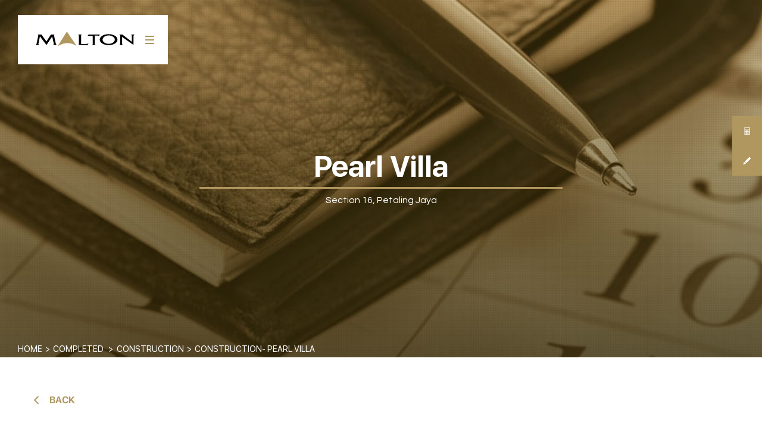

--- FILE ---
content_type: text/html; charset=UTF-8
request_url: https://www.malton.com.my/portfolio-items/construction-pearl-villa/
body_size: 28325
content:
<!DOCTYPE html>
<html xmlns="https://www.w3.org/1999/xhtml" lang="en-US" xmlns:og="http://opengraphprotocol.org/schema/" xmlns:fb="http://www.facebook.com/2008/fbml">
<head>
	

	<meta http-equiv="Content-Type" content="text/html; charset=utf-8"/>

	<title>
	Construction- Pearl Villa - Malton Berhad	</title>

	
	<!--[if lte IE 8]>
	<script type="text/javascript" src="https://www.malton.com.my/wp-content/themes/Avada/js/html5shiv.js"></script>
	<![endif]-->
	
	
		
	
		<link rel="shortcut icon" href="https://www.malton.com.my/wp-content/uploads/2016/10/favicon.jpg" type="image/x-icon" />
	
	
	
	
	
	
<!-- Google Tag Manager for WordPress by gtm4wp.com -->
<script data-cfasync="false" data-pagespeed-no-defer>
	var gtm4wp_datalayer_name = "dataLayer";
	var dataLayer = dataLayer || [];
</script>
<!-- End Google Tag Manager for WordPress by gtm4wp.com -->
<!-- This site is optimized with the Yoast SEO plugin v5.7.1 - https://yoast.com/wordpress/plugins/seo/ -->
<link rel="canonical" href="https://www.malton.com.my/portfolio-items/construction-pearl-villa/" />
<link rel="publisher" href="https://plus.google.com/+MaltonBerhadKualaLumpur"/>
<script type='application/ld+json'>{"@context":"http:\/\/schema.org","@type":"WebSite","@id":"#website","url":"https:\/\/www.malton.com.my\/","name":"Malton Berhad","alternateName":"Malton Bhd","potentialAction":{"@type":"SearchAction","target":"https:\/\/www.malton.com.my\/?s={search_term_string}","query-input":"required name=search_term_string"}}</script>
<script type='application/ld+json'>{"@context":"http:\/\/schema.org","@type":"Organization","url":"https:\/\/www.malton.com.my\/portfolio-items\/construction-pearl-villa\/","sameAs":["https:\/\/www.linkedin.com\/company\/malton-berhad","https:\/\/plus.google.com\/+MaltonBerhadKualaLumpur"],"@id":"#organization","name":"Malton Berhad","logo":"http:\/\/www.malton.com.my\/wp-content\/uploads\/2016\/04\/malton-logo-01.jpg"}</script>
<!-- / Yoast SEO plugin. -->

<link rel='dns-prefetch' href='//ajax.googleapis.com' />
<link rel='dns-prefetch' href='//fonts.googleapis.com' />
<link rel='dns-prefetch' href='//s.w.org' />
<link rel="alternate" type="application/rss+xml" title="Malton Berhad &raquo; Feed" href="https://www.malton.com.my/feed/" />
<link rel="alternate" type="application/rss+xml" title="Malton Berhad &raquo; Comments Feed" href="https://www.malton.com.my/comments/feed/" />
<link rel="alternate" type="application/rss+xml" title="Malton Berhad &raquo; Construction- Pearl Villa Comments Feed" href="https://www.malton.com.my/portfolio-items/construction-pearl-villa/feed/" />
<meta property="og:title" content="Construction- Pearl Villa"/><meta property="og:type" content="article"/><meta property="og:url" content="https://www.malton.com.my/portfolio-items/construction-pearl-villa/"/><meta property="og:site_name" content="Malton Berhad"/><meta property="og:description" content=""/><meta property="og:image" content="https://www.malton.com.my/wp-content/uploads/2016/08/construction_completed_15.jpg"/>		<script type="text/javascript">
			window._wpemojiSettings = {"baseUrl":"https:\/\/s.w.org\/images\/core\/emoji\/2.2.1\/72x72\/","ext":".png","svgUrl":"https:\/\/s.w.org\/images\/core\/emoji\/2.2.1\/svg\/","svgExt":".svg","source":{"concatemoji":"https:\/\/www.malton.com.my\/wp-includes\/js\/wp-emoji-release.min.js"}};
			!function(a,b,c){function d(a){var b,c,d,e,f=String.fromCharCode;if(!k||!k.fillText)return!1;switch(k.clearRect(0,0,j.width,j.height),k.textBaseline="top",k.font="600 32px Arial",a){case"flag":return k.fillText(f(55356,56826,55356,56819),0,0),!(j.toDataURL().length<3e3)&&(k.clearRect(0,0,j.width,j.height),k.fillText(f(55356,57331,65039,8205,55356,57096),0,0),b=j.toDataURL(),k.clearRect(0,0,j.width,j.height),k.fillText(f(55356,57331,55356,57096),0,0),c=j.toDataURL(),b!==c);case"emoji4":return k.fillText(f(55357,56425,55356,57341,8205,55357,56507),0,0),d=j.toDataURL(),k.clearRect(0,0,j.width,j.height),k.fillText(f(55357,56425,55356,57341,55357,56507),0,0),e=j.toDataURL(),d!==e}return!1}function e(a){var c=b.createElement("script");c.src=a,c.defer=c.type="text/javascript",b.getElementsByTagName("head")[0].appendChild(c)}var f,g,h,i,j=b.createElement("canvas"),k=j.getContext&&j.getContext("2d");for(i=Array("flag","emoji4"),c.supports={everything:!0,everythingExceptFlag:!0},h=0;h<i.length;h++)c.supports[i[h]]=d(i[h]),c.supports.everything=c.supports.everything&&c.supports[i[h]],"flag"!==i[h]&&(c.supports.everythingExceptFlag=c.supports.everythingExceptFlag&&c.supports[i[h]]);c.supports.everythingExceptFlag=c.supports.everythingExceptFlag&&!c.supports.flag,c.DOMReady=!1,c.readyCallback=function(){c.DOMReady=!0},c.supports.everything||(g=function(){c.readyCallback()},b.addEventListener?(b.addEventListener("DOMContentLoaded",g,!1),a.addEventListener("load",g,!1)):(a.attachEvent("onload",g),b.attachEvent("onreadystatechange",function(){"complete"===b.readyState&&c.readyCallback()})),f=c.source||{},f.concatemoji?e(f.concatemoji):f.wpemoji&&f.twemoji&&(e(f.twemoji),e(f.wpemoji)))}(window,document,window._wpemojiSettings);
		</script>
		<style type="text/css">
img.wp-smiley,
img.emoji {
	display: inline !important;
	border: none !important;
	box-shadow: none !important;
	height: 1em !important;
	width: 1em !important;
	margin: 0 .07em !important;
	vertical-align: -0.1em !important;
	background: none !important;
	padding: 0 !important;
}
</style>
<link rel='stylesheet' id='layerslider-css'  href='https://www.malton.com.my/wp-content/plugins/LayerSlider/static/css/layerslider.css' type='text/css' media='all' />
<link rel='stylesheet' id='ls-google-fonts-css'  href='https://fonts.googleapis.com/css?family=Lato:100,300,regular,700,900%7COpen+Sans:300%7CIndie+Flower:regular%7COswald:300,regular,700&#038;subset=latin%2Clatin-ext' type='text/css' media='all' />
<link rel='stylesheet' id='contact-form-7-css'  href='https://www.malton.com.my/wp-content/plugins/contact-form-7/includes/css/styles.css' type='text/css' media='all' />
<link rel='stylesheet' id='email-subscribers-css'  href='https://www.malton.com.my/wp-content/plugins/email-subscribers/lite/public/css/email-subscribers-public.css' type='text/css' media='all' />
<link rel='stylesheet' id='my_waze_style-css'  href='https://www.malton.com.my/wp-content/plugins/my-waze/style.css' type='text/css' media='all' />
<link rel='stylesheet' id='rs-plugin-settings-css'  href='https://www.malton.com.my/wp-content/plugins/revslider/rs-plugin/css/settings.css' type='text/css' media='all' />
<style id='rs-plugin-settings-inline-css' type='text/css'>
.tp-caption a{color:#ff7302;text-shadow:none;-webkit-transition:all 0.2s ease-out;-moz-transition:all 0.2s ease-out;-o-transition:all 0.2s ease-out;-ms-transition:all 0.2s ease-out}.tp-caption a:hover{color:#ffa902}
</style>
<link rel='stylesheet' id='searchandfilter-css'  href='https://www.malton.com.my/wp-content/plugins/search-filter/style.css' type='text/css' media='all' />
<link rel='stylesheet' id='spu-public-css-css'  href='https://www.malton.com.my/wp-content/plugins/popups/public/assets/css/public.css' type='text/css' media='all' />
<link rel='stylesheet' id='avada-stylesheet-css'  href='https://www.malton.com.my/wp-content/themes/Avada/style.css' type='text/css' media='all' />
<!--[if lte IE 9]>
<link rel='stylesheet' id='avada-shortcodes-css'  href='https://www.malton.com.my/wp-content/themes/Avada/shortcodes.css' type='text/css' media='all' />
<![endif]-->
<link rel='stylesheet' id='fontawesome-css'  href='https://www.malton.com.my/wp-content/themes/Avada/fonts/fontawesome/font-awesome.css' type='text/css' media='all' />
<!--[if lte IE 9]>
<link rel='stylesheet' id='avada-IE-fontawesome-css'  href='https://www.malton.com.my/wp-content/themes/Avada/fonts/fontawesome/font-awesome.css' type='text/css' media='all' />
<![endif]-->
<link rel='stylesheet' id='avada-animations-css'  href='https://www.malton.com.my/wp-content/themes/Avada/css/animations.css' type='text/css' media='all' />
<!--[if lte IE 8]>
<link rel='stylesheet' id='avada-IE8-css'  href='https://www.malton.com.my/wp-content/themes/Avada/css/ie8.css' type='text/css' media='all' />
<![endif]-->
<!--[if IE]>
<link rel='stylesheet' id='avada-IE-css'  href='https://www.malton.com.my/wp-content/themes/Avada/css/ie.css' type='text/css' media='all' />
<![endif]-->
<link rel='stylesheet' id='avada-media-css'  href='https://www.malton.com.my/wp-content/themes/Avada/css/media.css' type='text/css' media='all' />
<link rel='stylesheet' id='avada-ipad-css'  href='https://www.malton.com.my/wp-content/themes/Avada/css/ipad.css' type='text/css' media='all' />
<link rel='stylesheet' id='style_new-css'  href='https://www.malton.com.my/wp-content/themes/Avada/style_new.css' type='text/css' media='all' />
<link rel='stylesheet' id='sib-front-css-css'  href='https://www.malton.com.my/wp-content/plugins/mailin/css/mailin-front.css' type='text/css' media='all' />
<script type='text/javascript' src='//ajax.googleapis.com/ajax/libs/jquery/1.11.3/jquery.min.js'></script>
<script type='text/javascript' src='https://www.malton.com.my/wp-content/plugins/LayerSlider/static/js/greensock.js'></script>
<script type='text/javascript' src='https://www.malton.com.my/wp-content/plugins/LayerSlider/static/js/layerslider.kreaturamedia.jquery.js'></script>
<script type='text/javascript' src='https://www.malton.com.my/wp-content/plugins/LayerSlider/static/js/layerslider.transitions.js'></script>
<script type='text/javascript' src='https://www.malton.com.my/wp-content/plugins/revslider/rs-plugin/js/jquery.themepunch.tools.min.js'></script>
<script type='text/javascript' src='https://www.malton.com.my/wp-content/plugins/revslider/rs-plugin/js/jquery.themepunch.revolution.min.js'></script>
<script type='text/javascript' src='https://www.malton.com.my/wp-content/plugins/advanced-iframe/js/ai.js'></script>
<script type='text/javascript'>
/* <![CDATA[ */
var sibErrMsg = {"invalidMail":"Please fill out valid email address","requiredField":"Please fill out required fields","invalidDateFormat":"Please fill out valid date format","invalidSMSFormat":"Please fill out valid phone number"};
var ajax_sib_front_object = {"ajax_url":"https:\/\/www.malton.com.my\/wp-admin\/admin-ajax.php","ajax_nonce":"e51616ea2d","flag_url":"https:\/\/www.malton.com.my\/wp-content\/plugins\/mailin\/img\/flags\/"};
/* ]]> */
</script>
<script type='text/javascript' src='https://www.malton.com.my/wp-content/plugins/mailin/js/mailin-front.js'></script>
<link rel='https://api.w.org/' href='https://www.malton.com.my/wp-json/' />
<link rel='shortlink' href='https://www.malton.com.my/?p=2987' />
<link rel="alternate" type="application/json+oembed" href="https://www.malton.com.my/wp-json/oembed/1.0/embed?url=https%3A%2F%2Fwww.malton.com.my%2Fportfolio-items%2Fconstruction-pearl-villa%2F" />
<link rel="alternate" type="text/xml+oembed" href="https://www.malton.com.my/wp-json/oembed/1.0/embed?url=https%3A%2F%2Fwww.malton.com.my%2Fportfolio-items%2Fconstruction-pearl-villa%2F&#038;format=xml" />
		<script type="text/javascript">
			jQuery(document).ready(function() {
				// CUSTOM AJAX CONTENT LOADING FUNCTION
				var ajaxRevslider = function(obj) {
				
					// obj.type : Post Type
					// obj.id : ID of Content to Load
					// obj.aspectratio : The Aspect Ratio of the Container / Media
					// obj.selector : The Container Selector where the Content of Ajax will be injected. It is done via the Essential Grid on Return of Content
					
					var content = "";

					data = {};
					
					data.action = 'revslider_ajax_call_front';
					data.client_action = 'get_slider_html';
					data.token = 'a0c26313c3';
					data.type = obj.type;
					data.id = obj.id;
					data.aspectratio = obj.aspectratio;
					
					// SYNC AJAX REQUEST
					jQuery.ajax({
						type:"post",
						url:"https://www.malton.com.my/wp-admin/admin-ajax.php",
						dataType: 'json',
						data:data,
						async:false,
						success: function(ret, textStatus, XMLHttpRequest) {
							if(ret.success == true)
								content = ret.data;								
						},
						error: function(e) {
							console.log(e);
						}
					});
					
					 // FIRST RETURN THE CONTENT WHEN IT IS LOADED !!
					 return content;						 
				};
				
				// CUSTOM AJAX FUNCTION TO REMOVE THE SLIDER
				var ajaxRemoveRevslider = function(obj) {
					return jQuery(obj.selector+" .rev_slider").revkill();
				};

				// EXTEND THE AJAX CONTENT LOADING TYPES WITH TYPE AND FUNCTION
				var extendessential = setInterval(function() {
					if (jQuery.fn.tpessential != undefined) {
						clearInterval(extendessential);
						if(typeof(jQuery.fn.tpessential.defaults) !== 'undefined') {
							jQuery.fn.tpessential.defaults.ajaxTypes.push({type:"revslider",func:ajaxRevslider,killfunc:ajaxRemoveRevslider,openAnimationSpeed:0.3});   
							// type:  Name of the Post to load via Ajax into the Essential Grid Ajax Container
							// func: the Function Name which is Called once the Item with the Post Type has been clicked
							// killfunc: function to kill in case the Ajax Window going to be removed (before Remove function !
							// openAnimationSpeed: how quick the Ajax Content window should be animated (default is 0.3)
						}
					}
				},30);
			});
		</script>
		
<!-- Google Tag Manager for WordPress by gtm4wp.com -->
<!-- GTM Container placement set to footer -->
<script data-cfasync="false" data-pagespeed-no-defer>
	var dataLayer_content = {"pagePostType":"avada_portfolio","pagePostType2":"single-avada_portfolio","pagePostAuthor":"Malton Berhad"};
	dataLayer.push( dataLayer_content );
</script>
<script data-cfasync="false">
(function(w,d,s,l,i){w[l]=w[l]||[];w[l].push({'gtm.start':
new Date().getTime(),event:'gtm.js'});var f=d.getElementsByTagName(s)[0],
j=d.createElement(s),dl=l!='dataLayer'?'&l='+l:'';j.async=true;j.src=
'//www.googletagmanager.com/gtm.'+'js?id='+i+dl;f.parentNode.insertBefore(j,f);
})(window,document,'script','dataLayer','GTM-PSP5VH9');
</script>
<!-- End Google Tag Manager -->
<!-- End Google Tag Manager for WordPress by gtm4wp.com -->
<meta name="viewport" content="width=device-width, user-scalable=yes, initial-scale=1.0, minimum-scale=0.1, maximum-scale=10.0">

	
	<!--[if lte IE 8]>
	<script type="text/javascript">
	jQuery(document).ready(function() {
	var imgs, i, w;
	var imgs = document.getElementsByTagName( 'img' );
	for( i = 0; i < imgs.length; i++ ) {
		w = imgs[i].getAttribute( 'width' );
		imgs[i].removeAttribute( 'width' );
		imgs[i].removeAttribute( 'height' );
	}
	});
	</script>

	<script src="https://www.malton.com.my/wp-content/themes/Avada/js/excanvas.js"></script>

	<![endif]-->

	<!--[if lte IE 9]>
	<script type="text/javascript">
	jQuery(document).ready(function() {

	// Combine inline styles for body tag
	jQuery('body').each( function() {
		var combined_styles = '<style type="text/css">';

		jQuery( this ).find( 'style' ).each( function() {
			combined_styles += jQuery(this).html();
			jQuery(this).remove();
		});

		combined_styles += '</style>';

		jQuery( this ).prepend( combined_styles );
	});
	});
	</script>

	<![endif]-->

	<script type="text/javascript">
	/*@cc_on
		@if (@_jscript_version == 10)
			document.write('<style type="text/css">.search input,.searchform input {padding-left:10px;} .avada-select-parent .select-arrow,.select-arrow{height:33px;background-color:#ffffff;}.search input{padding-left:5px;}header .tagline{margin-top:3px;}.star-rating span:before {letter-spacing: 0;}.avada-select-parent .select-arrow,.gravity-select-parent .select-arrow,.wpcf7-select-parent .select-arrow,.select-arrow{background: #fff;}.star-rating{width: 5.2em;}.star-rating span:before {letter-spacing: 0.1em;}</style>');
		@end
	@*/

	var doc = document.documentElement;
	doc.setAttribute('data-useragent', navigator.userAgent);
	</script>

		<style type="text/css">
		Avada_3.7.4{color:green;}

	
		html, body { background-color:#ffffff; }
	
	
	
	.header-wrapper .header-social, .sticky-header .sticky-shadow, .tfs-slider .slide-content, #header, .header-v4 #small-nav, .header-v5 #small-nav, #footer, .footer-area, #slidingbar, .page-title-container{ padding-left: 30px; padding-right: 30px; }
	#main { padding-left: 30px; padding-right: 30px; }
	.width-100 .fullwidth-box, .width-100 .fusion-section-separator {
		padding-left: 30px;
		padding-right: 30px;
	}
	.width-100 .fullwidth-box, .width-100 .fusion-section-separator {
		margin-left: -30px;
		margin-right: -30px;
	}
	/* for full width container with 100% interior checked */
	.width-100 .hundred-percent-fullwidth {
		padding-left: 0px !important; padding-right: 0px !important;
	}

	.mobile-menu-design-modern #mobile-nav li a, .mobile-header-search { padding-left: 30px; padding-right: 30px; }

	.mobile-menu-design-modern #mobile-nav li.mobile-nav-item .open-submenu { padding-right: 35px; }
	.mobile-menu-design-modern #mobile-nav li.mobile-nav-item li a { padding-left: 42px; }
	.mobile-menu-design-modern #mobile-nav li.mobile-nav-item li li a { padding-left: 55px; }
	.mobile-menu-design-modern #mobile-nav li.mobile-nav-item li li li a { padding-left: 68px; }
	.mobile-menu-design-modern #mobile-nav li.mobile-nav-item li li li li a { padding-left: 81px; }

	.rtl.mobile-menu-design-modern #mobile-nav li.mobile-nav-item .open-submenu { padding-left: 30px; padding-right: 15px; }
	.rtl.mobile-menu-design-modern #mobile-nav li.mobile-nav-item li a { padding-left: 0; padding-right: 42px; }
	.rtl.mobile-menu-design-modern #mobile-nav li.mobile-nav-item li li a { padding-left: 0; padding-right: 55px;	}
	.rtl.mobile-menu-design-modern #mobile-nav li.mobile-nav-item li li li a { padding-left: 0; padding-right: 68px; }
	.rtl.mobile-menu-design-modern #mobile-nav li.mobile-nav-item li li li li a { padding-left: 0; padding-left: 81px; }

		@media only screen and (max-width: 800px) {
		.mobile-menu-design-modern .header-social { padding-left: 0 !important; padding-right: 0 !important; }
		#side-header{width:auto;}
	}
		@media only screen and (max-width: 1410px) {
		.width-100#main { padding-left: 30px !important; padding-right: 30px !important; }
		.width-100 .fullwidth-box, .width-100 .fusion-section-separator {
			padding-left: 30px !important;
			padding-right: 30px !important;
		}
		.width-100 .fullwidth-box, .width-100 .fusion-section-separator {
			margin-left: -30px !important;
			margin-right: -30px !important;
		}
		/* for full width container with 100% interior checked */
		.width-100 .hundred-percent-fullwidth {
			padding-left: 0px !important; padding-right: 0px !important;
		}
	}
	
			
		@media only screen and (min-width: 850px) and (max-width: 930px) {
			.grid-layout-6 .post,
			.portfolio-six .portfolio-item {
				width: 20% !important;
			}

			.grid-layout-5 .post,
			.portfolio-five .portfolio-item {
				width: 25% !important;
			}
		}

		@media only screen and (min-width: 800px) and (max-width: 850px) {
			.grid-layout-6 .post,
			.portfolio-six .portfolio-item {
				width: 25% !important;
			}

			.grid-layout-5 .post,
			.portfolio-five .portfolio-item {
				width: 33.3333333333% !important;
			}

			.grid-layout-4 .post,
			.portfolio-four .portfolio-item {
				width: 33.3333333333% !important;
			}
		}

		@media only screen and (min-width: 700px) and (max-width: 800px) {
			.grid-layout-6 .post,
			.portfolio-six .portfolio-item {
				width: 33.3333333333% !important;
			}

			.grid-layout-5 .post,
			.grid-layout-4 .post,
			.grid-layout-3 .post,
			.portfolio-five .portfolio-item,
			.portfolio-four .portfolio-item,
			.portfolio-three .portfolio-item,
			.portfolio-masonry .portfolio-item {
				width: 50% !important;
			}
		}

		@media only screen and (min-width: 640px) and (max-width: 700px) {
			.grid-layout-6 .post,
			.grid-layout-5 .post,
			.grid-layout-4 .post,
			.grid-layout-3 .post,
			.portfolio-six .portfolio-item,
			.portfolio-five .portfolio-item,
			.portfolio-four .portfolio-item,
			.portfolio-three .portfolio-item,
			.portfolio-masonry .portfolio-item {
				width: 50% !important;
			}
		}

		@media only screen and (max-width: 640px) {
			.grid-layout .post,
			.portfolio-item {
				width: 100% !important;
			}
		}
		@media only screen and (min-device-width: 768px) and (max-device-width: 1366px) and (orientation: portrait) {
			.grid-layout-6 .post,
			.portfolio-six .portfolio-item {
				width: 33.3333333333% !important;
			}

			.grid-layout-5 .post,
			.grid-layout-4 .post,
			.grid-layout-3 .post,
			.portfolio-five .portfolio-item,
			.portfolio-four .portfolio-item,
			.portfolio-three .portfolio-item,
			.portfolio-masonry .portfolio-item {
				width: 50% !important;
			}
		}
	

	
	/*IE11 hack */
	@media screen and (-ms-high-contrast: active), (-ms-high-contrast: none) {
		.avada-select-parent .select-arrow,.select-arrow,
		.wpcf7-select-parent .select-arrow{height:33px;line-height:33px;}
		.gravity-select-parent .select-arrow{height:24px;line-height:24px;}

		#wrapper .gf_browser_ie.gform_wrapper .button,
		#wrapper .gf_browser_ie.gform_wrapper .gform_footer input.button{ padding: 0 20px; }
	}

	a:hover, .tooltip-shortcode, #mobile-nav li.mobile-nav-item .open-submenu:hover {
	color:#cbaa5c;
}
#nav ul .current_page_item > a, #nav ul .current-menu-item > a, #nav ul > .current-menu-parent > a,
#sticky-nav ul .current_page_item > a, #sticky-nav ul .current-menu-item > a, #sticky-nav ul > .current-menu-parent > a,
.footer-area ul li a:hover,
.footer-area .fusion-tabs-widget .tab-holder .news-list li .post-holder a:hover,
.footer-area .fusion-accordian .panel-title a:hover,
#slidingbar-area ul li a:hover,
#slidingbar-area .fusion-accordian .panel-title a:hover,
.portfolio-tabs li.active a, .faq-tabs li.active a,
.project-content .project-info .project-info-box a:hover,
#main .post h2 a:hover,
#main .about-author .title a:hover,
span.dropcap,.footer-area a:hover,#slidingbar-area a:hover,.copyright a:hover,
.sidebar .widget_categories li a:hover,
.sidebar .widget li a:hover,
#nav ul li > a:hover, #sticky-nav ul li > a:hover,
#nav .cart-contents .cart-link a:hover, #nav .cart-contents .checkout-link a:hover, #nav .cart-contents .cart-link a:hover:before, #nav .cart-contents .checkout-link a:hover:before,
.date-and-formats .format-box i,
h5.toggle:hover a,
.tooltip-shortcode,.content-box-percentage,
.fusion-popover,
.woocommerce .address .edit:hover:after,
.my_account_orders .order-actions a:hover:after,
.more a:hover:after,.read-more:hover:after,.entry-read-more a:hover:after,.pagination-prev:hover:before,.pagination-next:hover:after,.bbp-topic-pagination .prev:hover:before,.bbp-topic-pagination .next:hover:after,
.single-navigation a[rel=prev]:hover:before,.single-navigation a[rel=next]:hover:after,
.sidebar .widget_nav_menu li a:hover:before,.sidebar .widget_categories li a:hover:before,
.sidebar .widget .recentcomments:hover:before,.sidebar .widget_recent_entries li a:hover:before,
.sidebar .widget_archive li a:hover:before,.sidebar .widget_pages li a:hover:before,
.sidebar .widget_links li a:hover:before,.side-nav .arrow:hover:after,.woocommerce-tabs .tabs a:hover .arrow:after,
#wrapper .jtwt .jtwt_tweet a:hover,
.star-rating:before,.star-rating span:before,.price ins .amount, .avada-order-details .shop_table.order_details tfoot tr:last-child .amount,
.price > .amount,.woocommerce-pagination .prev:hover,.woocommerce-pagination .next:hover,.woocommerce-pagination .prev:hover:before,.woocommerce-pagination .next:hover:after,
.woocommerce-tabs .tabs li.active a,.woocommerce-tabs .tabs li.active a .arrow:after,
#wrapper .cart-checkout a:hover,#wrapper .cart-checkout a:hover:before,
.widget_shopping_cart_content .total .amount,.widget_layered_nav li a:hover:before,
.widget_product_categories li a:hover:before,#header-sticky .my-account-link-active:after,#header .my-account-link-active:after,.woocommerce-side-nav li.active a,.woocommerce-side-nav li.active a:after,.my_account_orders .order-number a,.shop_table .product-subtotal .amount,
.cart_totals .order-total .amount,form.checkout .shop_table tfoot .order-total .amount,#final-order-details .mini-order-details tr:last-child .amount,.rtl .more a:hover:before,.rtl .read-more:hover:before,.rtl .entry-read-more a:hover:before,#header-sticky .my-cart-link-active:after,.header-wrapper .my-cart-link-active:after,#wrapper .sidebar .current_page_item > a,#wrapper .sidebar .current-menu-item > a,#wrapper .sidebar .current_page_item > a:before,#wrapper .sidebar .current-menu-item > a:before,#wrapper .footer-area .current_page_item > a,#wrapper .footer-area .current-menu-item > a,#wrapper .footer-area .current_page_item > a:before,#wrapper .footer-area .current-menu-item > a:before,#wrapper #slidingbar-area .current_page_item > a,#wrapper #slidingbar-area .current-menu-item > a,#wrapper #slidingbar-area .current_page_item > a:before,#wrapper #slidingbar-area .current-menu-item > a:before,.side-nav ul > li.current_page_item > a,.side-nav li.current_page_ancestor > a,
.gform_wrapper span.ginput_total,.gform_wrapper span.ginput_product_price,.ginput_shipping_price,
.bbp-topics-front ul.super-sticky a:hover, .bbp-topics ul.super-sticky a:hover, .bbp-topics ul.sticky a:hover, .bbp-forum-content ul.sticky a:hover, .fusion-accordian .panel-title a:hover, #nav .cart-contents .cart-link a:hover:before, #nav .cart-contents .checkout-link a:hover:before{
	color:#cbaa5c;
}
.fusion-content-boxes .heading-link:hover h2 {
	color:#cbaa5c !important;
}
.fusion-content-boxes .heading-link:hover .icon i, .fusion-accordian .panel-title a:hover .fa-fusion-box {
	background-color: #cbaa5c !important;
	border-color: #cbaa5c !important;
}

.sidebar .image .image-extras .image-extras-content a:hover { color: #333333; }
.star-rating:before,.star-rating span:before {
	color:#cbaa5c;
}
.tagcloud a:hover,#slidingbar-area .tagcloud a:hover,.footer-area .tagcloud a:hover{ color: #FFFFFF; text-shadow: none; -moz-text-shadow: none; -webkit-text-shadow: none; }
#nav ul .current_page_item > a, #nav ul .current-menu-item  > a, #nav ul > .current-menu-parent > a, #nav ul .current-menu-ancestor > a, .navigation li.current-menu-ancestor > a,
#sticky-nav ul .current_page_item > a, #sticky-nav ul .current-menu-item > a, #sticky-nav ul > .current-menu-parent > a, #sticky-nav li.current-menu-ancestor > a,
#nav ul ul,#sticky-nav ul ul,
.reading-box,
.portfolio-tabs li.active a, .faq-tabs li.active a,
#wrapper .fusion-tabs-widget .tab-holder .tabs li.active a,
#wrapper .post-content blockquote,
.progress-bar-content,
.pagination .current,
.bbp-topic-pagination .current,
.pagination a.inactive:hover,
.woocommerce-pagination .page-numbers.current,
.woocommerce-pagination .page-numbers:hover,
#wrapper .fusion-megamenu-wrapper .fusion-megamenu-holder,
#nav ul li > a:hover,#sticky-nav ul li > a:hover,.woocommerce-pagination .current,
.tagcloud a:hover,#header-sticky .my-account-link:hover:after,#header .my-account-link:hover:after,body #header-sticky .my-account-link-active:after,body #header .my-account-link-active:after,
#bbpress-forums div.bbp-topic-tags a:hover,
#wrapper .fusion-tabs.classic .nav-tabs > .active > .tab-link:hover, #wrapper .fusion-tabs.classic .nav-tabs > .active > .tab-link:focus, #wrapper .fusion-tabs.classic .nav-tabs > .active > .tab-link,#wrapper .fusion-tabs.vertical-tabs.classic .nav-tabs > li.active > .tab-link{
	border-color:#cbaa5c;
}
#nav ul .current-menu-ancestor > a,.navigation li.current-menu-ancestor > a, #sticky-nav li.current-menu-ancestor > a {
	color: #cbaa5c;
}
#wrapper .side-nav li.current_page_item a{
	border-right-color:#cbaa5c;
	border-left-color:#cbaa5c;
}
.header-v2 .header-social, .header-v3 .header-social, .header-v4 .header-social,.header-v5 .header-social,.header-v2{
	border-top-color:#cbaa5c;
}

.fusion-accordian .panel-title .active .fa-fusion-box,
ul.circle-yes li:before,
.circle-yes ul li:before,
.progress-bar-content,
.pagination .current,
.bbp-topic-pagination .current,
.header-v3 .header-social,.header-v4 .header-social,.header-v5 .header-social,
.date-and-formats .date-box,.table-2 table thead,
.onsale,.woocommerce-pagination .current,
.woocommerce .social-share li a:hover i,
.price_slider_wrapper .ui-slider .ui-slider-range,
.tagcloud a:hover,.cart-loading,
#toTop:hover,
#bbpress-forums div.bbp-topic-tags a:hover,
#wrapper .search-table .search-button input[type="submit"]:hover,
ul.arrow li:before,
p.demo_store,
.avada-myaccount-data .digital-downloads li:before, .avada-thank-you .order_details li:before,
.sidebar .widget_layered_nav li.chosen, .sidebar .widget_layered_nav_filters li.chosen {
	background-color:#cbaa5c;
}
.woocommerce .social-share li a:hover i {
	border-color:#cbaa5c;
}
.bbp-topics-front ul.super-sticky, .bbp-topics ul.super-sticky, .bbp-topics ul.sticky, .bbp-forum-content ul.sticky	{
	background-color: #ffffe8;
	opacity: 1;
}




	#header-sticky .my-cart-link:after, #header-sticky a.search-link:after, #side-header .my-cart-link:after, #side-header a.search-link:after, #header .my-cart-link:after, #header a.search-link:after,
	#small-nav .my-cart-link:after, #small-nav a.search-link:after{ border: none; }
	#side-header .my-cart-link:after, #side-header a.search-link:after{ padding: 0; }
.mobile-nav-holder .mobile-selector, 
.mobile-topnav-holder .mobile-selector, 
#mobile-nav {
	background-color: #ffffff}
.mobile-nav-holder .mobile-selector, .mobile-topnav-holder .mobile-selector, #mobile-nav, #mobile-nav li a, #mobile-nav li a:hover, .mobile-nav-holder .mobile-selector .selector-down, .mobile-menu-design-modern .header-wrapper #mobile-nav, .sh-mobile-nav-holder.mobile-nav-holder-modern #mobile-nav,
#mobile-nav li.mobile-current-nav-item > a, .mobile-topnav-holder .mobile-selector .selector-down{ border-color: #f2f2f2; }
.mobile-nav-holder .mobile-selector .selector-down:before, .mobile-menu-icons a, .mobile-menu-icons a:before, .mobile-topnav-holder .mobile-selector .selector-down:before{color:#f2f2f2;}
#mobile-nav li > a:hover,
#mobile-nav li.mobile-current-nav-item > a {
	background-color: #cbaa5c}

.sticky-header #sticky-nav > ul > li > a { font-size: 13px; }


body #header-sticky.sticky-header .sticky-shadow{background:rgba(255, 255, 255, 0.97);}
.no-rgba #header-sticky.sticky-header .sticky-shadow{background:#ffffff; filter: progid: DXImageTransform.Microsoft.Alpha(Opacity=97); opacity: 0.97;}

#header,#small-nav,#side-header{
	background-color:#ffffff;
	background-color:rgba(255,255,255,0);
}

#main,#wrapper,
.fusion-separator .icon-wrapper, html, body, .bbp-arrow { background-color:#ffffff; }

.footer-area{
	background-color:#ffffff;
}
#wrapper .footer-area .fusion-tabs-widget .tab-holder .tabs li {
	border-color:#ffffff;
}

.footer-area{
	border-color:transparent;
}

#footer{
	background-color:#ffffff;
}

#footer{
	border-color:transparent;
}

.sep-boxed-pricing .panel-heading{
	background-color:#1d2939;
	border-color:#1d2939;
}
.fusion-pricing-table .panel-body .price .integer-part, .fusion-pricing-table .panel-body .price .decimal-part,
.full-boxed-pricing.fusion-pricing-table .standout .panel-heading h3{
	color:#1d2939;
}
.image .image-extras{
	background-image: linear-gradient(top, rgba(22,32,46,0.95) 0%, rgba(22,32,46,0.95) 100%);
	background-image: -o-linear-gradient(top, rgba(22,32,46,0.95) 0%, rgba(22,32,46,0.95) 100%);
	background-image: -moz-linear-gradient(top, rgba(22,32,46,0.95) 0%, rgba(22,32,46,0.95) 100%);
	background-image: -webkit-linear-gradient(top, rgba(22,32,46,0.95) 0%, rgba(22,32,46,0.95) 100%);
	background-image: -ms-linear-gradient(top, rgba(22,32,46,0.95) 0%, rgba(22,32,46,0.95) 100%);

	background-image: -webkit-gradient(
		linear,
		left top,
		left bottom,
		color-stop(0, rgba(22,32,46,0.95)),
		color-stop(1, rgba(22,32,46,0.95))
	);
	filter: progid:DXImageTransform.Microsoft.gradient(startColorstr='#16202e', endColorstr='#16202e')
			progid: DXImageTransform.Microsoft.Alpha(Opacity=0);
}
.no-cssgradients .image .image-extras{
	background:#16202e;
}
.image:hover .image-extras {
	filter: progid:DXImageTransform.Microsoft.gradient(startColorstr='#16202e', endColorstr='#16202e')
 			progid: DXImageTransform.Microsoft.Alpha(Opacity=100);
 }
.portfolio-one .button,
#main .comment-submit,
#reviews input#submit,
.comment-form input[type="submit"],
.wpcf7-form input[type="submit"],.wpcf7-submit,
.bbp-submit-wrapper .button,
.button-default,
.button.default,
.price_slider_amount button,
.gform_wrapper .gform_button,
.woocommerce .single_add_to_cart_button,
.woocommerce button.button,
.woocommerce .shipping-calculator-form .button,
.woocommerce form.checkout #place_order,
.woocommerce .checkout_coupon .button,
.woocommerce .login .button,
.woocommerce .register .button,
.woocommerce .avada-order-details .order-again .button,
.woocommerce .avada-order-details .order-again .button,
.woocommerce .lost_reset_password input[type=submit],
#bbp_user_edit_submit,
.ticket-selector-submit-btn[type=submit],
.gform_page_footer input[type=button]{
	background: #cbaa5c;
	color: #fff;
	
		
	background-image: -webkit-gradient( linear, left bottom, left top, from( #cbaa5c ), to( #cbaa5c ) );
	background-image: -webkit-linear-gradient( bottom,#cbaa5c, #cbaa5c );
	background-image:	-moz-linear-gradient( bottom, #cbaa5c, #cbaa5c );
	background-image:	  -o-linear-gradient( bottom, #cbaa5c, #cbaa5c );
	background-image: linear-gradient( to top,#cbaa5c, #cbaa5c );	

	filter: progid:DXImageTransform.Microsoft.gradient(startColorstr='#cbaa5c', endColorstr='#cbaa5c');
		
	-webkit-transition: all .2s;
	-moz-transition: all .2s;
	-ms-transition: all .2s;	
	-o-transition: all .2s;
	transition: all .2s;	
}
.no-cssgradients .portfolio-one .button,
.no-cssgradients #main .comment-submit,
.no-cssgradients #reviews input#submit,
.no-cssgradients .comment-form input[type="submit"],
.no-cssgradients .wpcf7-form input[type="submit"],
.no-cssgradients .wpcf7-submit,
.no-cssgradients .bbp-submit-wrapper .button,
.no-cssgradients .button-default,
.no-cssgradients .button.default,
.no-cssgradients .price_slider_amount button,
.no-cssgradients .gform_wrapper .gform_button,
.no-cssgradients .woocommerce .single_add_to_cart_button,
.no-cssgradients .woocommerce button.button,
.no-cssgradients .woocommerce .shipping-calculator-form .button,
.no-cssgradients .woocommerce form.checkout #place_order,
.no-cssgradients .woocommerce .checkout_coupon .button,
.no-cssgradients .woocommerce .login .button,
.no-cssgradients .woocommerce .register .button,
.no-cssgradients .woocommerce .avada-order-details .order-again .button
.no-cssgradients .woocommerce .lost_reset_password input[type=submit],
.no-cssgradients #bbp_user_edit_submit,
.no-cssgradients .ticket-selector-submit-btn[type=submit],
.no-cssgradients .gform_page_footer input[type=button]{
	background:#cbaa5c;
}
.portfolio-one .button:hover,
#main .comment-submit:hover,
#reviews input#submit:hover,
.comment-form input[type="submit"]:hover,
.wpcf7-form input[type="submit"]:hover,.wpcf7-submit:hover,
.bbp-submit-wrapper .button:hover,
.button-default:hover,
.button.default:hover,
.price_slider_amount button:hover,
.gform_wrapper .gform_button:hover,
.woocommerce .single_add_to_cart_button:hover,
.woocommerce .shipping-calculator-form .button:hover,
.woocommerce form.checkout #place_order:hover,
.woocommerce .checkout_coupon .button:hover,
.woocommerce .login .button:hover,
.woocommerce .register .button:hover,
.woocommerce .avada-order-details .order-again .button:hover,
.woocommerce .lost_reset_password input[type=submit]:hover,
#bbp_user_edit_submit:hover,
.ticket-selector-submit-btn[type=submit]:hover,
.gform_page_footer input[type=button]:hover{
	background: #bc9c50;
	color: #fff;
	
		
	background-image: -webkit-gradient( linear, left bottom, left top, from( #bc9c50 ), to( #bc9c50 ) );
	background-image: -webkit-linear-gradient( bottom, #bc9c50, #bc9c50 );
	background-image:	-moz-linear-gradient( bottom, #bc9c50}, #bc9c50 );
	background-image:	  -o-linear-gradient( bottom, #bc9c50, #bc9c50 );
	background-image: linear-gradient( to top, #bc9c50, #bc9c50 );

	filter: progid:DXImageTransform.Microsoft.gradient(startColorstr='#bc9c50', endColorstr='#bc9c50');
	}
.no-cssgradients .portfolio-one .button:hover,
.no-cssgradients #main .comment-submit:hover,
.no-cssgradients #reviews input#submit:hover,
.no-cssgradients .comment-form input[type="submit"]:hover,
.no-cssgradients .wpcf7-form input[type="submit"]:hover,
.no-cssgradients .wpcf7-submit:hover,
.no-cssgradients .bbp-submit-wrapper .button:hover,
.no-cssgradients .button-default:hover,
.no-cssgradinets .button.default:hover,
.no-cssgradients .price_slider_amount button:hover,
.no-cssgradients .gform_wrapper .gform_button:hover,
.no-cssgradients .woocommerce .single_add_to_cart_button:hover
.no-cssgradients .woocommerce .shipping-calculator-form .button:hover,
.no-cssgradients .woocommerce form.checkout #place_order:hover,
.no-cssgradients .woocommerce .checkout_coupon .button:hover,
.no-cssgradients .woocommerce .login .button:hover,
.no-cssgradients .woocommerce .register .button:hover,
.no-cssgradients .woocommerce .avada-order-details .order-again .button:hover,
.no-cssgradients .woocommerce .lost_reset_password input[type=submit]:hover,
.no-cssgradients #bbp_user_edit_submit:hover,
.no-cssgradients .ticket-selector-submit-btn[type=submit]:hover,
.no-cssgradients .gform_page_footer input[type=button]:hover{
	background:#bc9c50;
}

.image .image-extras .image-extras-content .icon.link-icon, .image .image-extras .image-extras-content .icon.gallery-icon { background-color:transparent; }
.image-extras .image-extras-content h3, .image .image-extras .image-extras-content h3 a, .image .image-extras .image-extras-content h4, .image .image-extras .image-extras-content h4 a,.image .image-extras .image-extras-content h3, .image .image-extras .image-extras-content h2, .image .image-extras .image-extras-content a,.image .image-extras .image-extras-content .cats,.image .image-extras .image-extras-content .cats a{ color:transparent; }

.page-title-container{border-color:transparent;}

.footer-area{
	
	
	}
.footer-area > .avada-row, #footer > .avada-row {
		padding-left: 0px;
	
		padding-right: 0px;
	}



#footer{
		padding-top: 10px;
	
		padding-bottom: 25px;
	}

.fontawesome-icon.circle-yes{
	background-color:#cbaa5c;
}

.fontawesome-icon.circle-yes{
	border-color:#cbaa5c;
}

.fontawesome-icon,
.avada-myaccount-data .digital-downloads li:before,
.avada-myaccount-data .digital-downloads li:after,
.avada-thank-you .order_details li:before,
.avada-thank-you .order_details li:after,
.post-content .error-menu li:before,
.post-content .error-menu li:after{
	color:#ffffff;
}

.fusion-title .title-sep,.product .product-border{
	border-color:#e0dede;
}

.review blockquote q,.post-content blockquote,form.checkout .payment_methods .payment_box{
	background-color:#f6f6f6;
}
.fusion-testimonials .author:after{
	border-top-color:#f6f6f6;
}

.review blockquote q,.post-content blockquote{
	color:#747474;
}



body, #nav ul li ul li a, #sticky-nav ul li ul li a,
#wrapper .fusion-megamenu-wrapper .fusion-megamenu-widgets-container,
.more,
.avada-container h3,
.meta .date,
.review blockquote q,
.review blockquote div strong,
.image .image-extras .image-extras-content h4,
.image .image-extras .image-extras-content h4 a,
.project-content .project-info h4,
.post-content blockquote,
.button-default, .button-large, .button-small, .button-medium,.button-xlarge,
.button.large, .button.small, .button.medium,.button.xlarge,
.ei-title h3,.cart-contents,
.comment-form input[type="submit"],
.wpcf7-form input[type="submit"],
.gform_wrapper .gform_button,
.woocommerce-success-message .button,
.woocommerce .single_add_to_cart_button,
.woocommerce button.button,
.woocommerce .shipping-calculator-form .button,
.woocommerce form.checkout #place_order,
.woocommerce .checkout_coupon .button,
.woocommerce .login .button,
.woocommerce .register .button,
.page-title h3,
.blog-shortcode h3.timeline-title,
#reviews #comments > h2,
.image .image-extras .image-extras-content h3,
.image .image-extras .image-extras-content h2,
.image .image-extras .image-extras-content a,
.image .image-extras .image-extras-content .cats,
.image .image-extras .image-extras-content .cats a,
.image .image-extras .image-extras-content .price,
#wrapper #nav ul li ul li > a, #wrapper #sticky-nav ul li ul li > a,
#bbp_user_edit_submit,
.ticket-selector-submit-btn[type=submit],
.gform_page_footer input[type=button]{
	font-family:"Questrial", Arial, Helvetica, sans-serif;
}

.avada-container h3,
.review blockquote div strong,
.footer-area  h3,
#slidingbar-area  h3,
.button-default, .button-large, .button-small, .button-medium,.button-xlarge,
.button.large, .button.small, .button.medium,.button.xlarge,
.woocommerce .single_add_to_cart_button,
.woocommerce button.button,
.woocommerce .shipping-calculator-form .button,
.woocommerce form.checkout #place_order,
.woocommerce .checkout_coupon .button,
.woocommerce .login .button,
.woocommerce .register .button,
.woocommerce .avada-order-details .order-again .button,
.comment-form input[type="submit"],
.wpcf7-form input[type="submit"],
.gform_wrapper .gform_button,
#bbp_user_edit_submit,
.ticket-selector-submit-btn[type=submit],
.gform_page_footer input[type=button]{
	font-weight:bold;
}
.meta .date,
.review blockquote q,
.post-content blockquote{
	font-style:italic;
}


#nav, #sticky-nav, .navigation,
.side-nav li a{
	font-family:"Montserrat", Arial, Helvetica, sans-serif;
}

#main .reading-box h2,
#main h2,
.page-title h1,
.image .image-extras .image-extras-content h3,.image .image-extras .image-extras-content h3 a,
#main .post h2,
.sidebar .widget h3,
#wrapper .fusion-tabs-widget .tab-holder .tabs li a,
.share-box h4,
.project-content h3,
.author .author_title,
.fusion-pricing-table .title-row,
.fusion-pricing-table .pricing-row,
.fusion-person .person-desc .person-author .person-author-wrapper,
.fusion-accordian .panel-title,
.fusion-accordian .panel-heading a,
.fusion-tabs .nav-tabs  li .tab-link,
.post-content h1, .post-content h2, .post-content h3, .post-content h4, .post-content h5, .post-content h6,
.ei-title h2, #header-sticky,#header .tagline,
table th,.project-content .project-info h4,
.woocommerce-success-message .msg,.product-title, .cart-empty,
#wrapper .fusion-megamenu-wrapper .fusion-megamenu-title,
.main-flex .slide-content h2, .main-flex .slide-content h3,
.fusion-modal .modal-title, .popover .popover-title,
.fusion-flip-box .flip-box-heading-back{
	font-family:"Roboto", Arial, Helvetica, sans-serif;
}


.footer-area  h3,#slidingbar-area  h3{
	font-family:"Questrial", Arial, Helvetica, sans-serif;
}

body,.sidebar .slide-excerpt h2, .footer-area .slide-excerpt h2,#slidingbar-area .slide-excerpt h2,
.jtwt .jtwt_tweet, .sidebar .jtwt .jtwt_tweet {
	font-size:15px;
		line-height:23px;
}
.project-content .project-info h4,.gform_wrapper label,.gform_wrapper .gfield_description,
.footer-area ul, #slidingbar-area ul, .fusion-tabs-widget .tab-holder .news-list li .post-holder a,
.fusion-tabs-widget .tab-holder .news-list li .post-holder .meta{
	font-size:15px;
		line-height:23px;
}
.blog-shortcode h3.timeline-title { font-size:15px;line-height:15px; }
.counter-box-content, .fusion-alert,.fusion-progressbar .sr-only, .post-content blockquote, .review blockquote q{ font-size:15px; }

body,.sidebar .slide-excerpt h2, .footer-area .slide-excerpt h2,#slidingbar-area .slide-excerpt h2,.post-content blockquote, .review blockquote q{
	line-height:32px;
}
.project-content .project-info h4,.fusion-accordian .panel-body, #side-header .header-social .header-info, #side-header .header-social .top-menu {
	line-height:32px;
}

#nav,#sticky-nav,.navigation{font-size:13px;}

#small-nav .cart, #small-nav .search-link{font-size:12px;}

#wrapper #nav ul li ul li > a, #wrapper #sticky-nav ul li ul li > a{font-size:13px;}

.header-social *{font-size:9px;}

.page-title ul,.page-title ul li,page-title ul li a{font-size:14px;}

.side-nav li a{font-size:14px;}

.sidebar .widget h3{font-size:18px;}

#slidingbar-area h3{font-size:13px;line-height:13px;}

.footer-area h3{font-size:13px;line-height:13px;}

.copyright{font-size:13px;}

#wrapper .fusion-megamenu-wrapper .fusion-megamenu-title{font-size:15px;}


#header-sticky .avada-row,#header .avada-row, #main .avada-row, .footer-area .avada-row,#slidingbar-area .avada-row, #footer .avada-row, .page-title, .header-social .avada-row, #small-nav .avada-row, .tfs-slider .slide-content-container .slide-content{ max-width:1410px; }


.post-content h1{
	font-size:46px;
		line-height:69px;
}

.post-content h1{
	line-height:51px;
}

#wrapper .post-content h2,#wrapper .fusion-title h2,#wrapper #main .post-content .fusion-title h2,#wrapper .title h2,#wrapper #main .post-content .title h2,#wrapper  #main .post h2, #wrapper  #main .post h2, #wrapper .woocommerce .checkout h3, #main .portfolio h2 {
	font-size:26px;
		line-height:39px;
}

#wrapper .post-content h2,#wrapper .fusion-title h2,#wrapper #main .post-content .fusion-title h2,#wrapper .title h2,#wrapper #main .post-content .title h2,#wrapper #main .post h2,#wrapper  .woocommerce .checkout h3, .cart-empty{
	line-height:44px;
}

.post-content h3,.project-content h3,#header .tagline,.product-title,#side-header .tagline{
	font-size:24px;
		line-height:36px;
}
p.demo_store,.fusion-modal .modal-title { font-size:24px; }

.post-content h3,.project-content h3,#header .tagline,.product-title,#side-header .tagline{
	line-height:40px;
}

.post-content h4, .portfolio-item .portfolio-content h4, .image-extras .image-extras-content h3, .image-extras .image-extras-content h3 a, .image .image-extras .image-extras-content a,
.fusion-person .person-author-wrapper .person-name, .fusion-person .person-author-wrapper .person-title
{
	font-size:18px;
		line-height:27px;
}
#wrapper .fusion-tabs-widget .tab-holder .tabs li a,.person-author-wrapper, #reviews #comments > h2,
.popover .popover-title,.fusion-flip-box .flip-box-heading-back{
	font-size:18px;
}
.fusion-accordian .panel-title a,.fusion-sharing-box h4,
.fusion-tabs .nav-tabs > li .tab-link
{font-size:18px;}

.post-content h4, #reviews #comments > h2,
.fusion-sharing-box h4,
.fusion-person .person-author-wrapper .person-name, .fusion-person .person-author-wrapper .person-title {
	line-height:30px;
}

.post-content h5{
	font-size:18px;
		line-height:27px;
}

.post-content h5{
	line-height:30px;
}

.post-content h6{
	font-size:16px;
		line-height:24px;
}

.post-content h6{
	line-height:17px;
}

.ei-title h2{
	font-size:42px;
		line-height:63px;
}

.ei-title h3{
	font-size:20px;
		line-height:30px;
}

.image .image-extras .image-extras-content h4, .image .image-extras .image-extras-content h4 a, .image .image-extras .image-extras-content .cats, .image .image-extras .image-extras-content .cats a, .fusion-recent-posts .columns .column .meta {
	font-size:12px;
		line-height:18px;
}
.post .meta-info, .fusion-blog-grid .entry-meta-single, .fusion-blog-timeline .entry-meta-single, .fusion-blog-grid .entry-comments, .fusion-blog-timeline .entry-comments, .fusion-blog-grid .entry-read-more, .fusion-blog-timeline .entry-read-more, .fusion-blog-medium .entry-meta, .fusion-blog-large .entry-meta, .fusion-blog-medium-alternate .entry-meta, .fusion-blog-large-alternate .entry-meta, .fusion-blog-medium-alternate .entry-read-more, .fusion-blog-large-alternate .entry-read-more, .fusion-recent-posts .columns .column .meta, .post .single-line-meta { font-size:12px; }

.cart-contents *, .top-menu .cart-content a .cart-title, .top-menu .cart-content a .quantity, .image .image-extras .image-extras-content .product-buttons a, .product-buttons a, #header-sticky .cart-content a .cart-title, #header-sticky .cart-content a .quantity, #header .cart-content a .cart-title, #header .cart-content a .quantity, .sticky-header #sticky-nav .cart-checkout a, #header .cart-checkout a {
	font-size:12px;
		line-height:18px;
}

.pagination, .page-links, .woocommerce-pagination, .pagination .pagination-next, .woocommerce-pagination .next, .pagination .pagination-prev, .woocommerce-pagination .prev { font-size:12px; }

.header-social .menu > li {
	line-height:44px;
}
.header-wrapper .header-social .menu > li {
	height:44px;
}

body,.post .post-content,.post-content blockquote,#wrapper .fusion-tabs-widget .tab-holder .news-list li .post-holder .meta,.sidebar .jtwt,#wrapper .meta,.review blockquote div,.search input,.project-content .project-info h4,.title-row,.simple-products-slider .price .amount,
.quantity .qty,.quantity .minus,.quantity .plus,.timeline-layout h3.timeline-title, .blog-timeline-layout h3.timeline-title, #reviews #comments > h2,
.sidebar .widget_nav_menu li, .sidebar .widget_categories li, .sidebar .widget_product_categories li, .sidebar .widget_meta li, .sidebar .widget .recentcomments, .sidebar .widget_recent_entries li, .sidebar .widget_archive li, .sidebar .widget_pages li, .sidebar .widget_links li, .sidebar .widget_layered_nav li, .sidebar .widget_product_categories li
{color:#222222;}

.post-content h1,.title h1,.woocommerce-success-message .msg, .woocommerce-message{
	color:#ffffff;
}

#main .post h2,.post-content h2,.fusion-title h2,.title h2,.woocommerce-tabs h2,.search-page-search-form h2, .cart-empty, .woocommerce h2, .woocommerce .checkout h3{
	color:#171717;
}

.post-content h3,.sidebar .widget h3,.project-content h3,.fusion-title h3,.title h3,#header .tagline,.person-author-wrapper span,.product-title,#side-header .tagline{
	color:#171717;
}

.post-content h4,.project-content .project-info h4,.share-box h4,.fusion-title h4,.title h4,#wrapper .fusion-tabs-widget .tab-holder .tabs li a, .fusion-accordian .panel-title a,
.fusion-tabs .nav-tabs > li .tab-link
{
	color:#171717;
}

.post-content h5,.fusion-title h5,.title h5{
	color:#171717;
}

.post-content h6,.fusion-title h6,.title h6{
	color:#171717;
}

.page-title h1, .page-title h3{
		color:#ffffff;
	}

.sep-boxed-pricing .panel-heading h3{
	color:#ffffff;
}

.full-boxed-pricing.fusion-pricing-table .panel-heading h3{
	color:#ffffff;
}

body a,
body a:before,
body a:after,
.single-navigation a[rel="prev"]:before,
.single-navigation a[rel="next"]:after
{color:#171717;}
.project-content .project-info .project-info-box a,.sidebar .widget li a, .sidebar .widget .recentcomments, .sidebar .widget_categories li, #main .post h2 a, .about-author .title a,
.shop_attributes tr th,.image-extras a,.products-slider .price .amount,z.my_account_orders thead tr th,.shop_table thead tr th,.cart_totals table th,form.checkout .shop_table tfoot th,form.checkout .payment_methods label,#final-order-details .mini-order-details th,#main .product .product_title,.shop_table.order_details tr th,
.sidebar .widget_layered_nav li.chosen a, .sidebar .widget_layered_nav li.chosen a:before,.sidebar .widget_layered_nav_filters li.chosen a, .sidebar .widget_layered_nav_filters li.chosen a:before,
.order-dropdown li a:hover, .catalog-ordering .order li a:hover
{color:#171717;}

body #toTop:before {color:#fff;}

.page-title ul,.page-title ul li,.page-title ul li a{color:#ffffff;}

#slidingbar-area h3{color:#DDDDDD;}

#slidingbar-area,#slidingbar-area article.col,#slidingbar-area .jtwt,#slidingbar-area .jtwt .jtwt_tweet{color:#8C8989;}

#slidingbar-area a, #slidingbar-area .jtwt .jtwt_tweet a, #wrapper #slidingbar-area .fusion-tabs-widget .tab-holder .tabs li a, #slidingbar-area .fusion-accordian .panel-title a{color:#BFBFBF;}

.sidebar .widget h3, .sidebar .widget .heading h3{color:#333333;}

.footer-area h3{color:#cbaa5c;}

.footer-area,.footer-area article.col,.footer-area .jtwt,.footer-area .jtwt .jtwt_tweet,.copyright{color:#6d6d6d;}

.footer-area a,.footer-area .jtwt .jtwt_tweet a,#wrapper .footer-area .fusion-tabs-widget .tab-holder .tabs li a,.footer-area .fusion-tabs-widget .tab-holder .news-list li .post-holder a,.copyright a,
.footer-area .fusion-accordian .panel-title a{color:#6d6d6d;}

#nav ul li > a,#sticky-nav ul li > a,.side-nav li a,#header-sticky .cart-content a,#header-sticky .cart-content a:hover,#header .cart-content a,#header .cart-content a:hover, #side-header .cart-content a:hover,#small-nav .cart-content a,
#small-nav .cart-content a:hover,#wrapper .header-social .top-menu .cart > a,#wrapper .header-social .top-menu .cart > a > .amount, #wrapper .fusion-megamenu-wrapper .fusion-megamenu-title,#wrapper .fusion-megamenu-wrapper .fusion-megamenu-title a,.my-cart-link:after,a.search-link:after, .top-menu .cart > a:before, .top-menu .cart > a:after
{color:#181818;}
#header-sticky .my-account-link:after, #header .my-account-link:after, #side-header .my-account-link:after{border-color:#181818;}

#nav ul .current-menu-ancestor > a, .navigation li.current-menu-ancestor > a, #sticky-nav li.current-menu-ancestor > a,#nav ul .current_page_item > a, #nav ul .current-menu-item > a, #nav ul > .current-menu-parent > a, #nav ul ul,#wrapper .fusion-megamenu-wrapper .fusion-megamenu-holder,.navigation li.current-menu-ancestor > a,#nav ul li > a:hover,
#sticky-nav ul .current_page_item > a, #sticky-nav ul .current-menu-item > a, #sticky-nav ul > .current-menu-parent > a, #sticky-nav ul ul,#sticky-nav li.current-menu-ancestor > a,.navigation li.current-menu-ancestor > a,#sticky-nav ul li > a:hover,
#header-sticky .my-cart-link-active:after, .header-wrapper .my-cart-link-active:after, #side-header .my-cart-link-active:after
{color:#b0975f;border-color:#b0975f;}

#nav ul ul,#sticky-nav ul ul{border-color:#b0975f;}
#wrapper .main-nav-search .search-link:hover:after, #wrapper .main-nav-search.search-box-open .search-link:after, #wrapper .my-cart-link:hover:after {color:#b0975f;}

#nav ul ul,#sticky-nav ul ul,
#wrapper .fusion-megamenu-wrapper .fusion-megamenu-holder .fusion-megamenu-submenu,
#nav ul .login-box,#sticky-nav ul .login-box,
#nav ul .cart-contents,#sticky-nav ul .cart-contents,
#small-nav ul .login-box,#small-nav ul .cart-contents,
#main-nav-search-form, #sticky-nav-search-form
{background-color:#b0975f;}

#wrapper #nav ul li ul li > a,#wrapper #sticky-nav ul li ul li > a,.side-nav li li a,.side-nav li.current_page_item li a, #nav .cart-contents a, #nav .cart-contents .cart-link a:before, #nav .cart-contents .checkout-link a:before, #nav .cart-contents a:hover
{color:#ffffff;}
#wrapper .fusion-megamenu-wrapper .fusion-megamenu-bullet, .fusion-megamenu-bullet{border-left-color:#ffffff;}

.ei-title h2{color:#333333;}

.ei-title h3{color:#747474;}

#wrapper .header-social .header-info, #wrapper .header-social a {color:#ff1e1e;}
@media only screen and (max-width: 800px){
	.mobile-menu-design-modern #wrapper .header-social .top-menu .cart > a, .mobile-menu-design-modern #wrapper .header-social .top-menu .cart > a:before {color:#ff1e1e;}
}
#wrapper .header-social .mobile-topnav-holder li a {color: #333333;}

.header-social .menu .sub-menu {width:100px;}


.sep-single,.sep-double,.sep-dashed,.sep-dotted,.search-page-search-form{border-color:#e0dede;}
.ls-avada, .avada-skin-rev,.es-carousel-wrapper.fusion-carousel-small .es-carousel ul li img,.fusion-accordian .fusion-panel,.progress-bar,
#small-nav,.portfolio-tabs,.faq-tabs,.single-navigation,.project-content .project-info .project-info-box,
.fusion-blog-medium-alternate .post, .fusion-blog-large-alternate .post,
.post .meta-info,.grid-layout .post .post-wrapper,.grid-layout .post .content-sep, 
.portfolio .portfolio-boxed .portfolio-item-wrapper, .portfolio .portfolio-boxed .content-sep, .portfolio-one .portfolio-item.portfolio-boxed .portfolio-item-wrapper,
.grid-layout .post .flexslider,.timeline-layout .post,.timeline-layout .post .content-sep,
.timeline-layout .post .flexslider,h3.timeline-title,.timeline-arrow,
.fusion-counters-box .fusion-counter-box .counter-box-border, tr td,
.table, .table > thead > tr > th, .table > tbody > tr > th, .table > tfoot > tr > th, .table > thead > tr > td, .table > tbody > tr > td, .table > tfoot > tr > td,
.table-1 table,.table-1 table th,.table-1 tr td,.tkt-slctr-tbl-wrap-dv table,.tkt-slctr-tbl-wrap-dv tr td
.table-2 table thead,.table-2 tr td,
.sidebar .widget li a,.sidebar .widget .recentcomments,.sidebar .widget_categories li,
#wrapper .fusion-tabs-widget .tab-holder,.commentlist .the-comment,
.side-nav,#wrapper .side-nav li a,.rtl .side-nav,h5.toggle.active + .toggle-content,
#wrapper .side-nav li.current_page_item li a,.tabs-vertical .tabset,
.tabs-vertical .tabs-container .tab_content,
.fusion-tabs.vertical-tabs.clean .nav-tabs li .tab-link,
.pagination a.inactive, .page-links a,.woocommerce-pagination .page-numbers,.bbp-topic-pagination .page-numbers,.rtl .woocommerce .social-share li,.author .author_social, .fusion-blog-medium .entry-meta, .fusion-blog-large .entry-meta,
.side-nav li a,.sidebar .product_list_widget li,.sidebar .widget_layered_nav li,.price_slider_wrapper,.tagcloud a,
.sidebar .widget_nav_menu li, .sidebar .widget_categories li, .sidebar .widget_product_categories li, .sidebar .widget_meta li, .sidebar .widget .recentcomments, .sidebar .widget_recent_entries li, .sidebar .widget_archive li, .sidebar .widget_pages li, .sidebar .widget_links li, .sidebar .widget_layered_nav li, .sidebar .widget_product_categories li,
#customer_login_box,.avada_myaccount_user,#wrapper .myaccount_user_container span,
.woocommerce-side-nav li a,.woocommerce-content-box,.woocommerce-content-box h2,.my_account_orders tr,.woocommerce .address h4,.shop_table tr,.cart_totals .total,.chzn-container-single .chzn-single,.chzn-container-single .chzn-single div,.chzn-drop,form.checkout .shop_table tfoot,.input-radio,p.order-info,.cart-content a img,.panel.entry-content,
.woocommerce-tabs .tabs li a,.woocommerce .social-share,.woocommerce .social-share li,.quantity,.quantity .minus, .quantity .qty,.shop_attributes tr,.woocommerce-success-message,#reviews li .comment-text,
.cart-totals-buttons,.cart_totals, .shipping_calculator, .coupon, .woocommerce .cross-sells, #customer_login .col-1, #customer_login .col-2, .woocommerce-message, .woocommerce form.checkout #customer_details .col-1, .woocommerce form.checkout #customer_details .col-2,
.cart_totals h2, .shipping_calculator h2, .coupon h2, .woocommerce .checkout h3, #customer_login h2, .woocommerce .cross-sells h2, .order-total, .woocommerce .addresses .title, #main .cart-empty, #main .return-to-shop, .side-nav-left .side-nav,
.avada-order-details .shop_table.order_details tfoot
{border-color:#e0dede;}
#final-order-details .mini-order-details tr:last-child
{border-color:#e0dede;}

.price_slider_wrapper .ui-widget-content
{background-color:#e0dede;}
.gform_wrapper .gsection{border-bottom:1px dotted #e0dede;}

.quantity .minus,.quantity .plus{background-color:#fbfaf9;}

.quantity .minus:hover,.quantity .plus:hover{background-color:#ffffff;}

#slidingbar-area .widget_categories li a, #slidingbar-area li.recentcomments, #slidingbar-area ul li a, #slidingbar-area .product_list_widget li, #slidingbar-area .widget_recent_entries ul li {border-bottom: 1px solid #e5a964;}
#slidingbar-area .tagcloud a, 
#wrapper #slidingbar-area .fusion-tabs-widget .tab-holder, 
#wrapper #slidingbar-area .fusion-tabs-widget .tab-holder .news-list li,
#slidingbar-area .fusion-accordian .fusion-panel
{border-color: #e5a964;}

.footer-area .widget_categories li a, .footer-area li.recentcomments, .footer-area ul li a, .footer-area .product_list_widget li, .footer-area .tagcloud a,
#wrapper .footer-area .fusion-tabs-widget .tab-holder, 
#wrapper .footer-area .fusion-tabs-widget .tab-holder .news-list li, 
.footer-area .widget_recent_entries li,
.footer-area .fusion-accordian .fusion-panel
{border-color: transparent;}

.input-text, input[type="text"], textarea,
input.s,#comment-input input,#comment-textarea textarea,.comment-form-comment textarea, .post-password-form .password,
.wpcf7-form .wpcf7-text,.wpcf7-form .wpcf7-quiz,.wpcf7-form .wpcf7-number,.wpcf7-form textarea,.wpcf7-form .wpcf7-select,.wpcf7-captchar,.wpcf7-form .wpcf7-date,
.gform_wrapper .gfield input[type=text],.gform_wrapper .gfield input[type=email],.gform_wrapper .gfield textarea,.gform_wrapper .gfield select,
#bbpress-forums .bbp-search-form #bbp_search,.bbp-reply-form input#bbp_topic_tags,.bbp-topic-form input#bbp_topic_title, .bbp-topic-form input#bbp_topic_tags, .bbp-topic-form select#bbp_stick_topic_select, .bbp-topic-form select#bbp_topic_status_select,#bbpress-forums div.bbp-the-content-wrapper textarea.bbp-the-content,.bbp-login-form input,
.main-nav-search-form input,.search-page-search-form input,.chzn-container-single .chzn-single,.chzn-container .chzn-drop,
.avada-select-parent select,.avada-select-parent .select-arrow, #wrapper .select-arrow,
select,
#lang_sel_click a.lang_sel_sel,
#lang_sel_click ul ul a, #lang_sel_click ul ul a:visited,
#lang_sel_click a, #lang_sel_click a:visited,#wrapper .search-table .search-field input{
background-color:#ffffff;}

.input-text, input[type="text"], textarea,
input.s,input.s .placeholder,#comment-input input,#comment-textarea textarea,#comment-input .placeholder,#comment-textarea .placeholder,.comment-form-comment textarea, .post-password-form .password,
.wpcf7-form .wpcf7-text,.wpcf7-form .wpcf7-quiz,.wpcf7-form .wpcf7-number,.wpcf7-form textarea,.wpcf7-form .wpcf7-select,.wpcf7-select-parent .select-arrow,.wpcf7-captchar,.wpcf7-form .wpcf7-date,
.gform_wrapper .gfield input[type=text],.gform_wrapper .gfield input[type=email],.gform_wrapper .gfield textarea,.gform_wrapper .gfield select,
select,
#bbpress-forums .bbp-search-form #bbp_search,.bbp-reply-form input#bbp_topic_tags,.bbp-topic-form input#bbp_topic_title, .bbp-topic-form input#bbp_topic_tags, .bbp-topic-form select#bbp_stick_topic_select, .bbp-topic-form select#bbp_topic_status_select,#bbpress-forums div.bbp-the-content-wrapper textarea.bbp-the-content,.bbp-login-form input,
.main-nav-search-form input,.search-page-search-form input,.chzn-container-single .chzn-single,.chzn-container .chzn-drop,.avada-select-parent select, #wrapper .search-table .search-field input
{color:#aaa9a9;}
input#s::-webkit-input-placeholder,#comment-input input::-webkit-input-placeholder,.post-password-form .password::-webkit-input-placeholder,#comment-textarea textarea::-webkit-input-placeholder,.comment-form-comment textarea::-webkit-input-placeholder,.input-text::-webkit-input-placeholder{color:#aaa9a9;}
input#s:-moz-placeholder,#comment-input input:-moz-placeholder,.post-password-form .password::-moz-input-placeholder,#comment-textarea textarea:-moz-placeholder,.comment-form-comment textarea:-moz-placeholder,.input-text:-moz-placeholder,
input#s:-ms-input-placeholder,#comment-input input:-ms-input-placeholder,.post-password-form .password::-ms-input-placeholder,#comment-textarea textarea:-moz-placeholder,.comment-form-comment textarea:-ms-input-placeholder,.input-text:-ms-input-placeholder
{color:#aaa9a9;}

.input-text, input[type="text"], textarea,
input.s,#comment-input input,#comment-textarea textarea,.comment-form-comment textarea, .post-password-form .password,
.wpcf7-form .wpcf7-text,.wpcf7-form .wpcf7-quiz,.wpcf7-form .wpcf7-number,.wpcf7-form textarea,.wpcf7-form .wpcf7-select,.wpcf7-select-parent .select-arrow,.wpcf7-captchar,.wpcf7-form .wpcf7-date,
.gform_wrapper .gfield input[type=text],.gform_wrapper .gfield input[type=email],.gform_wrapper .gfield textarea,.gform_wrapper .gfield_select[multiple=multiple],.gform_wrapper .gfield select,.gravity-select-parent .select-arrow,.select-arrow,
#bbpress-forums .quicktags-toolbar,#bbpress-forums .bbp-search-form #bbp_search,.bbp-reply-form input#bbp_topic_tags,.bbp-topic-form input#bbp_topic_title, .bbp-topic-form input#bbp_topic_tags, .bbp-topic-form select#bbp_stick_topic_select, .bbp-topic-form select#bbp_topic_status_select,#bbpress-forums div.bbp-the-content-wrapper textarea.bbp-the-content,#wp-bbp_topic_content-editor-container,#wp-bbp_reply_content-editor-container,.bbp-login-form input,
.main-nav-search-form input,.search-page-search-form input,.chzn-container-single .chzn-single,.chzn-container .chzn-drop,
.avada-select-parent select,.avada-select-parent .select-arrow,
select,
#lang_sel_click a.lang_sel_sel,
#lang_sel_click ul ul a, #lang_sel_click ul ul a:visited,
#lang_sel_click a, #lang_sel_click a:visited,
#wrapper .search-table .search-field input,
.avada-select .select2-container .select2-choice, .woocommerce-checkout .select2-drop-active
{border-color:#d2d2d2;}


#wrapper #nav ul li ul li > a,#wrapper #sticky-nav ul li ul li > a,
#header-sticky .cart-content a,#header .cart-content a,#small-nav .cart-content a
{border-bottom:1px solid #b0975f;}

#wrapper .fusion-megamenu-wrapper .fusion-megamenu-submenu,
#wrapper #nav .fusion-megamenu-wrapper .fusion-megamenu-border,
#nav .fusion-navbar-nav .fusion-megamenu-wrapper ul ul, #sticky-nav .fusion-navbar-nav .fusion-megamenu-wrapper ul ul,
#wrapper #nav .fusion-navbar-nav .fusion-megamenu-wrapper ul ul li, #wrapper #sticky-nav .fusion-navbar-nav .fusion-megamenu-wrapper ul ul li,
#header-sticky .cart-content a,#header-sticky .cart-content a:hover,#header-sticky .login-box,#header-sticky .cart-contents,
#header .cart-content a, #side-header .cart-content a, #header .cart-content a:hover,#side-header .cart-content a:hover,#header .login-box,#header .cart-contents, #side-header .cart-contents,#small-nav .login-box,#small-nav .cart-contents,#small-nav .cart-content a,#small-nav .cart-content a:hover,
#main-nav-search-form, #sticky-nav-search-form
{border-color:#b0975f;}

#wrapper #nav ul li ul li > a:hover, #wrapper #nav ul li ul li.current-menu-item > a,
#wrapper .fusion-navbar-nav > li .sub-menu .current-menu-ancestor,
#wrapper #sticky-nav ul li ul li > a:hover, #wrapper #sticky-nav ul li ul li.current-menu-item > a,
#header-sticky .cart-content a:hover,#header .cart-content a:hover,#side-header .cart-content a:hover,#small-nav .cart-content a:hover,
#lang_sel_click a.lang_sel_sel:hover,
#lang_sel_click ul ul a:hover,
#lang_sel_click a:hover
{background-color:#b0975f;}

#header .tagline,#side-header .tagline{
	color:#747474;
}

#header .tagline,#side-header .tagline{
	font-size:16px;
	line-height:30px;
}

#wrapper .page-title h1{
		font-size:32px;
		line-height:normal;
}

#wrapper .page-title h3{
		font-size:16px;
		line-height: 28px;
}

.header-social,.header-v2 #header,.header-v3 #header,.header-v4 #header, .header-v5 #header, #header,.header-v4 #small-nav,.header-v5 #small-nav, .header-social .alignleft{
	border-bottom-color:#f2f2f2;
}
#side-header{border-color:#f2f2f2;}
#side-header #nav.nav-holder .navigation > li > a{border-top-color:#f2f2f2;border-bottom-color:#f2f2f2;}

#nav ul ul,#sticky-nav ul ul{
	width:280px;
}

#nav ul ul li ul,#sticky-nav ul ul li ul{
	left:280px;
}
ul.navigation > li:last-child ul ul{
	left:-280px;
}
#nav .fusion-megamenu-wrapper ul{left:auto;}
.rtl #header #nav ul ul li:hover ul, .rtl #small-nav #nav ul ul li:hover ul, .rtl .sticky-header #sticky-nav ul ul li:hover ul {
	right:280px;
	left: auto;
}
.rtl ul.navigation > li:last-child ul ul{
	right:-280px;
	left: auto;
}
.rtl #wrapper #nav .fusion-megamenu-wrapper ul,
.rtl #wrapper #header-sticky #nav .fusion-megamenu-wrapper ul{
	left:auto;
	right:auto;
}
body.side-header-left #side-header #nav ul .sub-menu li ul {
	left:280px;
}
body.side-header-right #side-header #nav > ul .sub-menu {
	left:-280px;
}

#main .sidebar{
	background-color:transparent;
}


#content{
	width:1070px;
}

#main .sidebar{
	width:0%;
}


.double-sidebars #content {
	width:50%;
	margin-left: 25%;
}

.double-sidebars #main #sidebar{
	width:22%;
	margin-left:-75%;
}
.double-sidebars #main #sidebar-2{
	width:22%;
	margin-left: 3%;
}


#wrapper .header-social .menu > li, .mobile-menu-sep{
	border-color:#efefef;
}

#wrapper .header-social .menu .sub-menu,#wrapper .header-social .login-box,#wrapper .header-social .cart-contents,.main-nav-search-form{
	background-color:#b0975f;
}

#wrapper .header-social .menu .sub-menu li, #wrapper .header-social .menu .sub-menu li a,#wrapper .header-social .login-box .forgetmenot, #wrapper .top-menu .cart-contents a, .top-menu .cart-contents .cart-link a:before, .top-menu .cart-contents .checkout-link a:before{
	color:#ffffff;
}

#wrapper .header-social .menu .sub-menu li a:hover,.top-menu .cart-content a:hover {
	background-color:#b0975f;
}

#wrapper .header-social .menu .sub-menu li a:hover, #wrapper .top-menu .cart-contents a:hover, #wrapper .top-menu .cart-contents .cart-link a:hover:before, #wrapper .top-menu .cart-contents .checkout-link a:hover:before{
	color:#3400d1;
}

#wrapper .header-social .menu .sub-menu,#wrapper .header-social .menu .sub-menu li,.top-menu .cart-content a,#wrapper .header-social .login-box,#wrapper .header-social .cart-contents,.main-nav-search-form{
	border-color:#ebeef1;
}

#header-sticky .cart-checkout,#header .cart-checkout,.top-menu .cart,.top-menu .cart-checkout,#small-nav .cart-checkout{
	background-color:#ffffff;
}

.fusion-accordian .panel-title a .fa-fusion-box{background-color:#333333;}

.progress-bar-content{background-color:#a0ce4e;border-color:#a0ce4e;}
.content-box-percentage{color:#a0ce4e;}

.progress-bar{background-color:#f6f6f6;border-color:#f6f6f6;}

#wrapper .date-and-formats .format-box{background-color:#eef0f2;}

.es-nav-prev,.es-nav-next{background-color:rgba(000,000,000,.85);}

.es-nav-prev:hover,.es-nav-next:hover{background-color:rgba(000,000,000,.95);}

.content-boxes .col{background-color:#ffffff;}

#wrapper .sidebar .fusion-tabs-widget .tabs-container{background-color:#ffffff;}
body .sidebar .fusion-tabs-widget .tab-hold .tabs li{border-right:1px solid #ffffff;}
body.rtl #wrapper .sidebar .fusion-tabs-widget .tab-hold .tabset li{border-left-color:#ffffff;}
body .sidebar .fusion-tabs-widget .tab-holder .tabs li a, .sidebar .fusion-tabs-widget .tab-holder .tabs li a{background:#ebeaea;border-bottom:0;color:#222222;}
body .sidebar .fusion-tabs-widget .tab-hold .tabs li a:hover{background:#ffffff;border-bottom:0;}
body .sidebar .fusion-tabs-widget .tab-hold .tabs li.active a, body .sidebar .fusion-tabs-widget .tab-holder .tabs li.active a{background:#ffffff;border-bottom:0;}
body .sidebar .fusion-tabs-widget .tab-hold .tabs li.active a, body .sidebar .fusion-tabs-widget .tab-holder .tabs li.active a{border-top-color:#cbaa5c;}

#wrapper .sidebar .fusion-tabs-widget .tab-holder,.sidebar .fusion-tabs-widget .tab-holder .news-list li{border-color:#ebeaea;}

.fusion-sharing-box{background-color:transparent;}

.grid-layout .post .post-wrapper,.timeline-layout .post,.blog-timeline-layout .post, .portfolio .portfolio-boxed .portfolio-item-wrapper{background-color:transparent;}

.grid-layout .post .flexslider,.grid-layout .post .post-wrapper,.grid-layout .post .content-sep,.products li,.product-details-container,.product-buttons,.product-buttons-container, .product .product-buttons,.blog-timeline-layout .post,.blog-timeline-layout .post .content-sep,
.blog-timeline-layout .post .flexslider,.timeline-layout .post,.timeline-layout .post .content-sep,
.portfolio .portfolio-boxed .portfolio-item-wrapper, .portfolio .portfolio-boxed .content-sep,
.timeline-layout .post .flexslider,.timeline-layout h3.timeline-title, .fusion-blog-timeline .timeline-title{border-color:#ebeaea;}
.timeline-layout  .timeline-circle,.timeline-layout .timeline-title,.blog-timeline-layout  .timeline-circle,.blog-timeline-layout .timeline-title{background-color:#ebeaea;}
.timeline-icon,.timeline-arrow:before,.blog-timeline-layout timeline-icon,.blog-timeline-layout .timeline-arrow:before{color:#ebeaea;}

	#bbpress-forums li.bbp-header,
	#bbpress-forums div.bbp-reply-header,#bbpress-forums #bbp-single-user-details #bbp-user-navigation li.current a,div.bbp-template-notice, div.indicator-hint{ background:#ebeaea; }
	#bbpress-forums .bbp-replies div.even { background: transparent; }

	#bbpress-forums ul.bbp-lead-topic, #bbpress-forums ul.bbp-topics, #bbpress-forums ul.bbp-forums, #bbpress-forums ul.bbp-replies, #bbpress-forums ul.bbp-search-results,
	#bbpress-forums li.bbp-body ul.forum, #bbpress-forums li.bbp-body ul.topic,
	#bbpress-forums div.bbp-reply-content,#bbpress-forums div.bbp-reply-header,
	#bbpress-forums div.bbp-reply-author .bbp-reply-post-date,
	#bbpress-forums div.bbp-topic-tags a,#bbpress-forums #bbp-single-user-details,div.bbp-template-notice, div.indicator-hint,
	.bbp-arrow{ border-color:#ebeaea; }


#posts-container.grid-layout {
	margin: 0 -20px;
}
#posts-container.grid-layout .post {
	padding: 20px;
}

.quicktags-toolbar input {
	background: linear-gradient(to top, #ffffff, #ffffff ) #3E3E3E;
	background: -o-linear-gradient(to top, #ffffff, #ffffff ) #3E3E3E;
	background: -moz-linear-gradient(to top, #ffffff, #ffffff ) #3E3E3E;
	background: -webkit-linear-gradient(to top, #ffffff, #ffffff ) #3E3E3E;
	background: -ms-linear-gradient(to top, #ffffff, #ffffff ) #3E3E3E;
	background: linear-gradient(to top, #ffffff, #ffffff ) #3E3E3E;

	background-image: -webkit-gradient(
		linear,
		left top,
		left bottom,
		color-stop(0, #ffffff),
		color-stop(1, #ffffff)
	);
	filter: progid:DXImageTransform.Microsoft.gradient(startColorstr='#ffffff', endColorstr='#ffffff')
			progid: DXImageTransform.Microsoft.Alpha(Opacity=0);

	border: 1px solid #d2d2d2;
	color: #aaa9a9;
}

.quicktags-toolbar input:hover {
	background: #ffffff;
}




.image .image-extras {
    -webkit-transform: scaleX(0);
    -moz-transform: scaleX(0);
    -o-transform: scaleX(0);
    -ms-transform: scaleX(0);
    transform: scaleX(0);
}
.image:hover .image-extras {
    -webkit-transform: scaleX(1);
    -moz-transform: scaleX(1);
    -o-transform: scaleX(1);
    -ms-transform: scaleX(1);
    transform: scaleX(1);
}




#nav ul li > a, #sticky-nav ul li > a, .navigation li.current-menu-ancestor > a,
#nav ul li > a, #sticky-nav ul li > a, .navigation li.current-menu-ancestor > a
{ border-top-width: 0px;}

.side-header-left #side-header #nav.nav-holder .navigation li.current-menu-ancestor > a,
.side-header-left #side-header #nav.nav-holder .navigation li.current-menu-item > a
{ border-right-width: 0px;}

.side-header-right #side-header #nav.nav-holder .navigation li.current-menu-ancestor > a,
.side-header-right #side-header #nav.nav-holder .navigation li.current-menu-item > a 
{ border-left-width: 0px;}

.ei-slider{width:100%;}

.ei-slider{height:400px;}

.button.default,.gform_wrapper .gform_button,#comment-submit,.woocommerce form.checkout #place_order,.woocommerce .single_add_to_cart_button, .woocommerce button.button,#reviews input#submit,.woocommerce .login .button,.woocommerce .register .button,
.bbp-submit-wrapper button,.wpcf7-form input[type="submit"], .wpcf7-submit, .bbp-submit-wrapper .button,#bbp_user_edit_submit, .ticket-selector-submit-btn[type=submit], .gform_page_footer input[type=button]
{border-color:#fff;}
.button.default:hover,.gform_wrapper .gform_button:hover,#comment-submit:hover,.woocommerce form.checkout #place_order:hover.woocommerce .single_add_to_cart_button:hover, .woocommerce button.button:hover,#reviews input#submit:hover,.woocommerce .login .button:hover,.woocommerce .register .button:hover,
.bbp-submit-wrapper button:hover,.wpcf7-form input[type="submit"]:hover, .wpcf7-submit:hover, .bbp-submit-wrapper .button:hover,#bbp_user_edit_submit:hover, .ticket-selector-submit-btn[type=submit]:hover, .gform_page_footer input[type=button];hover
{border-color:#fff;}

.button.default,.button-default,.gform_wrapper .gform_button,#comment-submit,.woocommerce .avada-shipping-calculator-form .button,.woocommerce form.checkout #place_order,.woocommerce .single_add_to_cart_button, .woocommerce button.button,#reviews input#submit,.woocommerce .login .button,.woocommerce .register .button,
.bbp-submit-wrapper button,.wpcf7-form input[type="submit"], .wpcf7-submit, .bbp-submit-wrapper .button,#bbp_user_edit_submit, .ticket-selector-submit-btn[type=submit], .gform_page_footer input[type=button]
{
	text-shadow:none;
	box-shadow: none;
}

.button.default.button-3d.button-small, .fusion-button.button-small.button-3d, .ticket-selector-submit-btn[type=submit]
{
	-webkit-box-shadow: inset 0px 1px 0px #fff, 0px 2px 0px #b39348, 1px 4px 4px 2px rgba(0,0,0,0.3);
	-moz-box-shadow: 	inset 0px 1px 0px #fff, 0px 2px 0px #b39348, 1px 4px 4px 2px rgba(0,0,0,0.3);
	box-shadow: 		inset 0px 1px 0px #fff, 0px 2px 0px #b39348, 1px 4px 4px 2px rgba(0,0,0,0.3);		
}		
.button.default.button-3d.button-small:active, .fusion-button.button-small.button-3d:active
{
	-webkit-box-shadow: inset 0px 1px 0px #fff, 0px 1px 0px #b39348, 1px 4px 4px 2px rgba(0,0,0,0.3);
	-moz-box-shadow: 	inset 0px 1px 0px #fff, 0px 1px 0px #b39348, 1px 4px 4px 2px rgba(0,0,0,0.3);
	box-shadow: 		inset 0px 1px 0px #fff, 0px 1px 0px #b39348, 1px 4px 4px 2px rgba(0,0,0,0.3);		
}
.button.default.button-3d.button-medium, .fusion-button.button-medium.button-3d
{
	-webkit-box-shadow: inset 0px 1px 0px #fff, 0px 3px 0px #b39348, 1px 5px 5px 3px rgba(0,0,0,0.3);
	-moz-box-shadow: 	inset 0px 1px 0px #fff, 0px 3px 0px #b39348, 1px 5px 5px 3px rgba(0,0,0,0.3);
	box-shadow: 		inset 0px 1px 0px #fff, 0px 3px 0px #b39348, 1px 5px 5px 3px rgba(0,0,0,0.3);		
}
.button.default.button-3d.button-medium:active .fusion-button.button-medium.button-3d:active
{
	-webkit-box-shadow: inset 0px 1px 0px #fff, 0px 1px 0px #b39348, 1px 5px 5px 3px rgba(0,0,0,0.3);
	-moz-box-shadow: 	inset 0px 1px 0px #fff, 0px 1px 0px #b39348, 1px 5px 5px 3px rgba(0,0,0,0.3);
	box-shadow: 		inset 0px 1px 0px #fff, 0px 1px 0px #b39348, 1px 5px 5px 3px rgba(0,0,0,0.3);		
}
.button.default.button-3d.button-large, .fusion-button.button-large.button-3d
{
	-webkit-box-shadow: inset 0px 1px 0px #fff, 0px 4px 0px #b39348, 1px 6px 6px 3px rgba(0,0,0,0.3);
	-moz-box-shadow: 	inset 0px 1px 0px #fff, 0px 4px 0px #b39348, 1px 6px 6px 3px rgba(0,0,0,0.3);
	box-shadow: 		inset 0px 1px 0px #fff, 0px 4px 0px #b39348, 1px 6px 6px 3px rgba(0,0,0,0.3);		
}		
.button.default.button-3d.button-large:active, .fusion-button.button-large.button-3d:active
{
	-webkit-box-shadow: inset 0px 1px 0px #fff, 0px 1px 0px #b39348, 1px 6px 6px 3px rgba(0,0,0,0.3);
	-moz-box-shadow: 	inset 0px 1px 0px #fff, 0px 1px 0px #b39348, 1px 6px 6px 3px rgba(0,0,0,0.3);
	box-shadow: 		inset 0px 1px 0px #fff, 0px 1px 0px #b39348, 1px 6px 6px 3px rgba(0,0,0,0.3);				
}
.button.default.button-3d.button-xlarge, .fusion-button.button-xlarge.button-3d
{
	-webkit-box-shadow: inset 0px 1px 0px #fff, 0px 5px 0px #b39348, 1px 7px 7px 3px rgba(0,0,0,0.3);
	-moz-box-shadow: 	inset 0px 1px 0px #fff, 0px 5px 0px #b39348, 1px 7px 7px 3px rgba(0,0,0,0.3);
	box-shadow: 		inset 0px 1px 0px #fff, 0px 5px 0px #b39348, 1px 7px 7px 3px rgba(0,0,0,0.3);		
}		
.button.default.button-3d.button-xlarge:active, .fusion-button.button-xlarge.button-3d:active
{
	-webkit-box-shadow: inset 0px 1px 0px #fff, 0px 2px 0px #b39348, 1px 7px 7px 3px rgba(0,0,0,0f.3);
	-moz-box-shadow: 	inset 0px 1px 0px #fff, 0px 2px 0px #b39348, 1px 7px 7px 3px rgba(0,0,0,0.3);
	box-shadow: 		inset 0px 1px 0px #fff, 0px 2px 0px #b39348, 1px 7px 7px 3px rgba(0,0,0,0.3);					
}

.button.default,.fusion-button,.button-default,.gform_wrapper .gform_button,#comment-submit,.woocommerce form.checkout #place_order,.woocommerce .single_add_to_cart_button, .woocommerce button.button,#reviews input#submit,.woocommerce .login .button,.woocommerce .register .button,
.bbp-submit-wrapper .button,.wpcf7-form input[type="submit"], .wpcf7-submit, #bbp_user_edit_submit, .gform_page_footer input[type=button]
{border-width:0px;border-style: solid;}
.button.default:hover, .fusion-button.button-default:hover, .ticket-selector-submit-btn[type=submit]{border-width:0px;border-style: solid;}


.button.default,.button-default,#comment-submit,.woocommerce form.checkout #place_order,.woocommerce .single_add_to_cart_button, .woocommerce button.button,#reviews input#submit,.woocommerce .avada-shipping-calculator-form .button,.woocommerce .login .button,.woocommerce .register .button,
.bbp-submit-wrapper .button,.wpcf7-form input[type="submit"], .wpcf7-submit, #bbp_user_edit_submit, .ticket-selector-submit-btn[type=submit], .gform_page_footer input[type=button], .gform_wrapper .gform_button
{border-radius: 2px;}


#slidingbar-area a{text-shadow:none;}

.image .image-extras .image-extras-content h3,
.image .image-extras .image-extras-content h4,
.image .image-extras .image-extras-content a,
.image .image-extras .image-extras-content h4,
.image .image-extras .image-extras-content .cats,
.image .image-extras .image-extras-content .cats a,
.image .image-extras .image-extras-content .price,
.image .image-extras .image-extras-content * {
	text-shadow:none;
}

.footer-area a,.copyright{text-shadow:none;}


.isotope .isotope-item {
  -webkit-transition-property: top, left, opacity;
	 -moz-transition-property: top, left, opacity;
	  -ms-transition-property: top, left, opacity;
	   -o-transition-property: top, left, opacity;
		  transition-property: top, left, opacity;
}

.image-extras .gallery-icon{display:none !important;}.image-extras h4{display:none;}

#side-header .logo,.rtl #side-header .logo{float:none;text-align:center;}

.header-v5 #header .logo{float:left;}


@media only screen and (-webkit-min-device-pixel-ratio: 1.3), only screen and (-o-min-device-pixel-ratio: 13/10), only screen and (min-resolution: 120dpi) {
	#header-sticky .normal_logo,#header .normal_logo, #side-header .normal_logo{display:none;}
	#header-sticky .retina_logo,#header .retina_logo, #side-header .retina_logo{display:inline;}
}

.bbp_reply_admin_links .admin_links_sep, .bbp-admin-links .admin_links_sep{
	display: none;
}


.woocommerce form.checkout .col-2, .woocommerce form.checkout #order_review_heading, .woocommerce form.checkout #order_review {
	display: none;
}



@media only screen and (min-device-width: 768px) and (max-device-width: 1024px) and (orientation: portrait) {
		#wrapper .page-title-container{
		height:320px !important;
	}
	}

#side-header .side-header-content, #side-header #nav.nav-holder .navigation > li > a, .header-wrapper .header-social .avada-row, .header-wrapper #header .avada-row, #header-sticky .avada-row, .header-wrapper .header-v4 #small-nav .avada-row, .header-wrapper .header-v5 #small-nav .avada-row { padding-left: 0px; }

#side-header .side-header-content, #side-header #nav.nav-holder .navigation > li > a, .header-wrapper .header-social .avada-row, .header-wrapper #header .avada-row, #header-sticky .avada-row, .header-wrapper .header-v4 #small-nav .avada-row, .header-wrapper .header-v5 #small-nav .avada-row { padding-right: 0px; }


#side-header{width:305px;}
body.side-header-left #wrapper{margin-left:305px;}
body.side-header-right #wrapper{margin-right:305px;}
body.side-header-left #side-header #nav > ul > li > ul, body.side-header-left #side-header #nav .login-box, body.side-header-left #side-header #nav .cart-contents, body.side-header-left #side-header #nav .main-nav-search-form{left:304px;}
body.rtl #boxed-wrapper{ position: relative; }
body.rtl.layout-boxed-mode.side-header-left #side-header{ position: absolute; left: 0; top: 0; margin-left:0px; }
body.rtl.side-header-left #side-header .side-header-wrapper{ position: fixed; width:305px;}

body.side-header-left #slidingbar .avada-row,
body.side-header-right #slidingbar .avada-row{max-width: none;}


#wrapper .header-wrapper .fusion-megamenu-wrapper .fusion-megamenu {
  -webkit-box-shadow: 0 2px 2px #999;
  -moz-box-shadow: 0 2px 2px #999;
  box-shadow: 0 2px 2px #999;
}
#wrapper #side-header .fusion-megamenu-wrapper .fusion-megamenu {
	-webkit-box-shadow: 0px 10px 50px -2px rgba(0, 0, 0, 0.14);
	-moz-box-shadow: 0px 10px 50px -2px rgba(0, 0, 0, 0.14);
	box-shadow: 0px 10px 50px -2px rgba(0, 0, 0, 0.14);
}
#nav ul ul,
#sticky-nav ul ul {
	-moz-box-shadow: 1px 1px 30px rgba(0, 0, 0, 0.06);
	-webkit-box-shadow: 1px 1px 30px rgba(0, 0, 0, 0.06);
	box-shadow: 1px 1px 30px rgba(0, 0, 0, 0.06);
}





		
		#wrapper{
		width:100%;
		max-width: none;
	}
	@media only screen and (min-width: 801px) and (max-width: 1014px){
		#wrapper{
			width:auto;
		}
	}
	@media only screen and (min-device-width: 801px) and (max-device-width: 1014px){
		#wrapper{
			width:auto;
		}
	}
	
	
	
	
		@media only screen and (min-device-width: 768px) and (max-device-width: 1366px) and (orientation: portrait){
		#nav > ul > li, #sticky-nav > ul > li { padding-right: 10px; }
	}
	@media only screen and (min-device-width: 768px) and (max-device-width: 1024px) and (orientation: landscape){
		#nav > ul > li, #sticky-nav > ul > li { padding-right: 10px; }
	}
	
		.page-title-container{
		background-image:url(https://www.malton.com.my/wp-content/uploads/2016/07/events-head-banner.jpg);
	}
	
		.page-title-container{
		background-color:transparent;
	}
	
	#header, #side-header{
			}

	#header, #side-header {
			}

	#header, #side-header{
			}


			@media only screen and (min-width: 800px){
			#small-nav,.header-v4 #small-nav, .header-v5 #small-nav{background:none;}
			.header-social, #header, .header-v4 #small-nav, .header-v5 #small-nav,.header-v5 #header{border:none;}
						.header-wrapper,.header-filler{position: absolute;left:0;right:0;z-index: 10000;}
						.header-filler{z-index: 1;}

			.nav-holder#nav .navigation > li > a{background:rgba(255,255,255,0);}
		}
	
	
	.rev_slider_wrapper{
		position:relative
	}

	
	.rev_slider_wrapper .shadow-right{
		position:absolute;
		pointer-events:none;
		background-image:url(https://www.malton.com.my/wp-content/themes/Avada/images/shadow-bottom.png);
		background-repeat:no-repeat;
		background-position:bottom center;
		height:32px;
		width:100%;
		bottom:0;
		z-index:99;
	}

	.avada-skin-rev{
		border-top: 1px solid #d2d3d4;
		border-bottom: 1px solid #d2d3d4;
		-moz-box-sizing: content-box;
		box-sizing: content-box;
	}

	.tparrows{border-radius:0;}

	.rev_slider_wrapper .tp-leftarrow, .rev_slider_wrapper .tp-rightarrow{
		opacity:0.8;
		position: absolute;
		top: 50% !important;
		margin-top:-31px !important;
		width: 63px !important;
		height: 63px !important;
		background:none;
		background-color: rgba(0, 0, 0, 0.5) ;
		color:#fff;
	}

	.rev_slider_wrapper .tp-leftarrow:before{
		content:"\e61e";
		-webkit-font-smoothing: antialiased;
	}

	.rev_slider_wrapper .tp-rightarrow:before{
		content:"\e620";
		-webkit-font-smoothing: antialiased;
	}

	.rev_slider_wrapper .tp-leftarrow:before, .rev_slider_wrapper .tp-rightarrow:before{
		position: absolute;
		padding:0;
		width: 100%;
		line-height: 63px;
		text-align: center;
		font-size: 25px;
		font-family: IcoMoon;

	}

	.rev_slider_wrapper .tp-leftarrow:before{
		margin-left: -2px;
	}

	.rev_slider_wrapper .tp-rightarrow:before{
		margin-left: -1px;
	}

	.rev_slider_wrapper .tp-rightarrow{
		left:auto;
		right:0;
	}

	.no-rgba .rev_slider_wrapper .tp-leftarrow, .no-rgba .rev_slider_wrapper .tp-rightarrow{
		background-color:#ccc ;
	}

	.rev_slider_wrapper:hover .tp-leftarrow,.rev_slider_wrapper:hover .tp-rightarrow{
		display:block;
		opacity:0.8;
	}

	.rev_slider_wrapper .tp-leftarrow:hover, .rev_slider_wrapper .tp-rightarrow:hover{
		opacity:1;
	}

	.rev_slider_wrapper .tp-leftarrow{
		background-position: 19px 19px ;
		left: 0;
		margin-left:0;
		z-index:100;
	}

	.rev_slider_wrapper .tp-rightarrow{
		background-position: 29px 19px ;
		right: 0;
		margin-left:0;
		z-index:100;
	}

	.rev_slider_wrapper .tp-leftarrow.hidearrows,
	.rev_slider_wrapper .tp-rightarrow.hidearrows {
		opacity: 0;
	}

	.tp-bullets .bullet.last{
		clear:none;
	}
	
	
	#main{
		
				padding-top: 55px;
		
				padding-bottom: 60px;
			}

	
	#main{
				
		
		
	}

	
	.page-title-container{
				-webkit-background-size: cover;
		-moz-background-size: cover;
		-o-background-size: cover;
		background-size: cover;
		
		
		
			}

		.page-title-container{
		height:320px;
	}
	
	
	

	
	.nav-burger {
		color: #000000;
		font-size: 21px;
		font-weight: bold;
		line-height: 1;
		position:relative;
		z-index:2;
		cursor: pointer;
		float:right;
		width:40px;
		height:20px;
		margin:auto 0px;
		background:#ffffff url('https://www.malton.com.my/wp-content/themes/Avada/images/open.jpg') left center no-repeat;
		
	}
	.nav-burger.active{
   		background:#ffffff url('https://www.malton.com.my/wp-content/themes/Avada/images/close.jpg') left center no-repeat;
	}



	.logo {background-color: #ffffff; padding-right:30px;}


		.width-100 .fullwidth-box, .width-100 .fusion-section-separator {
		margin-left: -30px; margin-right: -30px;
	}
	
		/* make form fields taller */
.wpcf7-form .wpcf7-text, .wpcf7-form .wpcf7-quiz, .wpcf7-form .wpcf7-number, .wpcf7-form .wpcf7-captchar, .wpcf7-form .wpcf7-date, .wpcf7-select-parent .wpcf7-select { padding: 13px 5%; }

/* hide portfolio categories on activity page */
.fusion-portfolio-content > h4 { display: none; }

h3.gold { margin-top: -23px; margin-bottom: 0px; color: #b0975f; font-size: 22px; font-weight: bold }

p.block { padding: 0px 0px; font-size: 16px; line-height: 1.3em; }

div.es_lablebox, div.es_button { display: none; }

footer#footer { border-top: 1px solid #efefef; }

/* Footer Style */
div.email { float: left: martin-top: 20px; width: 53px; }

div.email-text { float: left; color: #6d6d6d; font-size: 25px; line-height: 0.75em; }

div.email-text .small { font-size: 14px; color: #b0975f; }

div.name-text { float: left; color: #6d6d6d; font-size: 18px; line-height: 0.75em; }

div.name-text .small { font-size: 14px; color: #b0975f; }

div.interest { float: left: martin-top: 20px; width: 53px; }

div.interest-text { float: left; color: #b0975f; font-size: 14px; line-height: 1.3em; font-weight: bold; }

div.interest-text .interest-small { font-size: 14px; color: #6d6d6d; font-weight: normal; }

img.register-img { float: left; margin-top: 3px; margin-right: 5px; }

#wrapper .page-title ul {
    margin-top: -30px;
    text-align: left;
}

#corporate-block-wrapper .fusion-column.fusion-one-third {
    margin: 0px;
    padding: 0px;
    margin-bottom: -20px; !important;
}

.corporate-block {
    min-height: 295px;
    margin: 0px;
    padding: 0px;
    color: #ffffff;
    font-size: 20px;
}

.corporate-block a { color: #ffffff; }

#wrapper .post-content h2.gold-h2 { color: #b0975f; line-height: 27px; margin: 0px; margin-bottom: 15px; }

.post-content p {
    margin: 0;
    margin-bottom: 20px;
}

#wrapper .post-content h2.gold,
#wrapper #main .post h2.gold,
.post-content h2.gold {
    color: #ae745f;
    font-size: 46px;
    margin: 0 auto;
    text-align: center;
    margin-bottom: 30px;
    font-family: "Gruppo", Arial, Helvetica, sans-serif;
    font-weight: normal;
}

#wrapper .post-content .light-grey {
    color: #bababa;
}

#wrapper .post-content .gold,
#wrapper #main .post .gold,
.post-content .gold {
    color: #b0975f;
}

.icon-details {
    width: 35px;
    height: 30px;
    text-align: center;
    display: inline-block;
    margin-right: 20px;
}

.clear { clear: both; }

.sticky-header ul .sub-menu li {
    color: #ff0000;
}

.subtitle-hover {
    font-size: 16px;
    text-align: center;
    position: absolute;
    top: 52%;
    left: 0;
    width: 100%;
    z-index: 2;
    color: #ffffff;
}

.register-hover {
    font-size: 12px;
    text-align: center;
    position: absolute;
    bottom: 17%;
    left: 0;
    width: 100%;
    z-index: 2;
    color: #af9464;
    font-weight: bold; cursor: pointer;
}

.register-hover a, .register-hover a:hover { color: #af9464; display: block; height: 20px; cursor: pointer; }

.project-status {
    background: rgba(0, 0, 0, 0.35);
    width: 100%;
    position: absolute;
    bottom: 0px;
    left: 0px;
    border-top: 1px solid #474746;
    font-size: 12px;
    z-index: 2;
    color: #ffffff;
    line-height: 40px;
}

.project-status .col-sm-6:first-child {
    border: 0;
}

.clear-col > [class*="col-"] {
    padding: 0;
    margin: 0;
}

.project-status .col-sm-6 {
    color: #ffffff;
    width: 50%;
    text-align: center;
    border-left: 1px solid #474746;
float:left;
}

@media (max-width: 948px) {
   

    .project-status .col-sm-6 span {
        margin-left: 0;
    }

}

.icon-phone a[href^=tel]{ color:#ffffff; text-decoration:none;}

.icon-phone {
    background: url(https://www.malton.com.my/wp-content/themes/Avada/images/nav-phone.png) center left no-repeat;
    display: inline-block;
    padding-left: 20px;
    color: #ffffff !important;
}

.icon-home {
    background: url(https://www.malton.com.my/wp-content/themes/Avada/images/icon-home.png) center left no-repeat;
    display: inline-block;
    padding-left: 20px;
    color: #ffffff;
}



.portfolio-wrapper {
    margin: 0 !important;
}

.portfolio-item-wrapper {
    border-bottom-width: 0 !important;
}

.fusion-recent-works-1 .portfolio-wrapper .col-spacing {
    padding: 0px !important;
}

.portfolio-cat {
    font-size: 16px;
    text-align: center;
    position: absolute;
    top: 10px;
    left: 10px;
    padding: 0px 5px;
    border: 3px solid #b0975f;
    z-index: 2;
    color: #b0975f;
}

.portfolio-cat a, .portfolio-cat a:hover {
    font-size: 16px;
    color: #b0975f;
}

.image .image-extras {
    position: absolute;
    z-index: 1;
top:0; left:0; height:100%;
}

.content-container { border: 1px solid #e7dfcf; padding: 20px; font-size: 13px; }

/* Contact Page*/
.title-gold-full {
    color: #b0975f;
    font-size: 12px;
    display: block;
    font-weight: bold;
}

.desc-grey-full {
    color: #bababa;
    font-size: 12px;
    display: block;
    font-weight: normal;
    margin-bottom: 10px;
}

.title-gold {
    color: #b0975f;
    font-size: 12px;
    width: 45px;
    display: block;
    float: left;
    font-weight: bold;
}

span.contact-desc {
    display: block;
    /* float:left; */
    padding-left: 44px;
}

.clr {
    clear: both;
}

hr.gold-hr {
    height: 1px;
    color: #e7dfcf;
    background-color: #e7dfcf;
    border: none;
}

.page-id-18 .content-container { height: 320px; }

.page-id-18 p { margin: 0px; padding: 0px; line-height: 1.4em; }

.page-id-2584 .content-container { height: 320px; }

.page-id-2584 p { margin: 0px; padding: 0px; line-height: 1.4em; }

.head-contact-content-box {
    font-size: 15px;
    color: #b0975f;
    font-weight: bold;
    text-align: center;
    margin-top: 10px;
    margin-bottom: 15px;
}

.gold-bold, .gold-title {
    font-weight: bold;
    font-size: 15px;
    color: #b0975f;
}

.head-contact-content {
    text-align: center;
    margin-top: 10px;
    font-size: 12px;
    margin-bottom: 15px;
    line-height: 1.4em;
}

form .form-panel { margin-top: 25px; }

.form-panel div[class*="col-"] {
    margin: 0 0 25px 0;
}

.text-center {
    text-align: center;
}

/*  News Room */
iframe, object, embed {
    max-width: 100%;
    min-height: 100%;
    width: 100%;
}

/* Event */
.btn-group {
    float: left;
    margin-right: 20px;
    background: none;
    margin-right: 20px;
    text-align: left;
    padding-left: 0px !important;
    padding-right: 10px;
    font-size: 16px;
    line-height: 20px;
}

.btn-group select {
    color: #333;
    border-radius: 0;
    box-shadow: none !important;
    border: 0 !important;
    -webkit-appearance: none;
    -moz-appearance: none;
    text-indent: 1px;
    padding: 5px;
    padding-right: 20px;
    background: url(https://www.malton.com.my/wp-content/uploads/2016/08/black-dropdown-arrow.png) center right no-repeat #fff;
    background: url(https://www.malton.com.my/wp-content/uploads/2017/02/filter-gold-b.png) center right no-repeat #fff;
font-family: 'SFUIDisplay-Regular';
}

.btn-back {
    background: url(https://www.malton.com.my/wp-content/themes/Avada/images/btn-back.jpg) center center no-repeat;
    position: relative;
    /* top:-48px; */
    top: 3px;
    display: inline-block;
    width: 70px;
    height: 15px;
z-index:9999;
left: 26px;
}

.event-list {
    float: left;
    max-width: 210px;
    margin-right: 10px;
    position: relative;
    left: 0px;
    top: 0px;
}

/*page tab*/
ul.breadcrumbs {
    text-transform: uppercase;
    z-index: 100;
    position: relative;
}

.page-title ul li::after {
    content: ">";
}

.tab-panel {
    background: none;
    margin-top: -102px;
    position: relative;
z-index: 1;
}

body.page-id-18 .tab-panel {
margin-top:-72px !important;
}

body.page-id-2584 .tab-panel {
margin-top:-72px !important;
}

.postid-968 .tab-content {
    max-width: 1980px;
    width: 100%;
    margin: 0 auto;
    padding: 0px;
}

#502673ac06ea5a8d0 {
    max-width: 1200px;
    padding: 0px 20px;
    margin: 0 auto;
}

.postid-968 #eb70432872576fa3e,
.postid-968 #c5b7b2294d327be85,
.postid-968 #fa46fb96348dc1673 {
    max-width: 1200px;
    padding: 0px 20px;
    margin: 0 auto;
}

.postid-968 #24430563332f0bf2f {
    width: 1530px;
    width: 100%;
    margin: 0 auto;
    padding: 0 0px;
}

.clr { clear: both; }

/* project filter */

ul.portfolio-tabs {
    height: auto;
    border-top: 0;
    border-bottom: 0;
    list-style: none;
    margin: 0;
    padding: 0;
    overflow: hidden;
    margin-bottom: 20px;
    padding-left: 100px;
    line-height: 34px;
    position: relative;
    font-weight: bold;
}

.portfolio-tabs li {
    margin-right: 20px;
}

ul.portfolio-tabs:before {
    position: absolute;
    content: 'PROJECTS • ';
    left: 0;
    color: #999;
}

.portfolio-tabs li.active a {
    border-top: 0;
    position: relative;
    line-height: 34px;
}

.portfolio-tabs li.active a:after {
    background: #b0975f;
    width: 100%;
    height: 2px;
    content: '';
    position: absolute;
    top: 80%;
    left: 0%;
}

.image .image-extras .image-extras-content .icon, .image .image-extras .image-extras-content .icon img {
    width: 46px;
    height: 46px;
}

.image .image-extras .image-extras-content {
        vertical-align: top;
    top: 59%;
    position: absolute;
    left: 0;
    width: 100%;

}

.image .image-extras .image-extras-content .icon.link-icon:before {
    content: url(https://www.malton.com.my/wp-content/uploads/2016/08/project-link.png);
    left: 0%;
    margin: 0;
width:46px; height:46px; position:absolute;
}

/**/
.fusion-dropdown-menu .sub-menu {
    background: #b0975f;
    padding: 15px 0;
    min-width: 300px;
    display: none;
    list-style: none;
    left: 50% !important;
    top: 100%;
    transform: translate(-50%, 0);
    -webkit-transform: translate(-50%, 0);
    position: absolute;
    z-index: 99;
}

/* IVAN CUSTOM */

#header .avada-row, {
    max-width: 1440px;
}

.footer-area {
    padding-top: 30px !important;
    padding-bottom: 20px !important;
    border-top: 1px solid #eee;
}

.es_textbox {
    padding-bottom: 0px !important;
    padding-top: 0px !important;
}
.es_msg {
    padding-top: 0px !important;
    padding-bottom: 0px !important;
    position: absolute;
    /* background: #fff; */
    left: 5em;
    width: 248px;
    top: -27px;
    font-size: 14px;
}

.spacing20 {
    clear: both;
    height: 20px;
}

.spacing50 {
    clear: both;
    height: 50px;
}

#wrapper .fusion-megamenu-wrapper .fusion-megamenu-submenu {
    padding: 10px;
}

#wrapper #nav ul li ul li > a, nav#nav, nav#sticky-nav,
#nav, #sticky-nav, .navigation, .side-nav li a {
    /* font-family: 'SFUIDisplay-Bold' !important; */
    font-size: 14px;
}

#wrapper .fusion-megamenu-wrapper .fusion-megamenu-title {
    color: #fff;
}

#nav ul ul, #sticky-nav ul ul {
    width: 300px;
    left: -100px;
}

.nav-holder#nav .navigation > li.menu-item-has-children > a:hover {
    background: url(https://www.malton.com.my/wp-content/themes/Avada/images/arrow-menu.png);
    background-repeat: no-repeat;
    background-position: center bottom;
}

.fusion-megamenu-row-2 {
    width: 100%;
}

.corporate-text {
    position: relative;
    overflow: hidden;
    transform: translateX(0%);
    transition: all 350ms ease;
    width: 100%;
    height: 295px;
}

.centralized a {
    position: absolute;
    width: 100%;
    text-align: center;
    padding-top: 122px;
    padding-bottom: 122px;
}

.centralized-a a {
    width: 100%;
    position: absolute;
    text-align: center;
    padding-top: 131px;
    padding-bottom: 131px;
}

.corporate-text:hover {
    background: rgba(0, 0, 0, 0.5);
}

.corporate-text a:hover {
    transform: translateX(0);
}

.es_textbox_class {
    width: 180px;
}

.es_textbox {
    width: 100%;
    padding-left: 48px;
    float: left;
}

.div.es_lablebox {
    display: none;
}

div.es_button {
    display: inline-block;
    position: absolute;
    right: 0;
    top: 0;
    background: #fff;
}

.es_button {
    padding-top: 0;
}

.es_textbox_button {
    width: 25px;
    border: 1px solid rgba(173, 173, 173, 0.54);
    background: #fff;
    height: 32px;
    border-top-right-radius: 3px;
    border-bottom-right-radius: 3px;
    background: url(https://www.malton.com.my/wp-content/themes/Avada/images/btn-go.png);
    background-repeat: no-repeat;
    background-position: center;
}

ul {
    padding-left: 20px;
}

.business-img {
    margin-top: -60px;
    float: right;
    margin-right: 10px;
}

.business-img .fusion-button.button-1, .business-img .fusion-button.button-2 {
    padding: 5px 20px 5px 20px;
    border-radius: 30px !important;
}

.fusion-accordian .panel-heading .active, .fusion-accordian .panel-heading .collapsed {
    color: #b0975f;
    font-weight: bold;
}

.csr {
    margin-bottom: 5px !important;
}

.color-gold {
    color: #b0975f !important;
}

.font-30 {
    font-size: 30px !important;
}

.fusion-accordian .panel-title a {
    color: #b0975f !important;
    font-weight: bold;
}

.event-date {
    margin-top: 10px;
}

#wrapper #nav ul li ul li > a {
    text-transform: uppercase;
}

#wrapper .fusion-megamenu-wrapper .fusion-megamenu-title {
    border-bottom: 1px solid #a68d53;
    margin-bottom: 10px;
    font-weight: bold;
    margin-top: 5px;
}

#wrapper .fusion-megamenu-wrapper .fusion-megamenu-submenu {
    padding-right: 0;
    padding-left: 0;
}

#wrapper .header-wrapper .fusion-megamenu-wrapper .fusion-megamenu {
    border-top: 1px solid #a68d53;
}

.event-filter {
    margin-top: 5px;
    padding: 10px 0 10px 0;
    border-bottom: 1px solid #eee;
    margin-bottom: 60px;
}

span.wpcf7-list-item { display: block; }

#mobile-menu-item-1709 .open-submenu { display: none !important; }

#mobile-menu-item-1709 .open-submenu:before { display: none !important; }

/* IVAN CUSTOM END */

.golden-dot {
    color: #b0975f;
    margin: 15px 0 0 15px;
    padding: 0;
}

.golden-dot li {
    color: initial;
}

.title-txt-14 {
    color: #b0975f;
    font-family: 'SFUIDisplay-Bold';
    font-size: 18px;
}

.title-txt-14 strong { font-weight: bold; }

.fusion-slider-sc .flex-direction-nav a {
    background-color: #ff0000;
}
.page-title-container {
height: 600px;
}
	.woocommerce-invalid:after { content: 'Please enter correct details for this required field.'; display: inline-block; margin-top: 7px; color: red; }

	
	
	
	
	</style>

			
			
			
	
		<link href='https://fonts.googleapis.com/css?family=Questrial:400,400italic,700' rel='stylesheet' type='text/css' /><link href='https://fonts.googleapis.com/css?family=Montserrat:400,400italic,700' rel='stylesheet' type='text/css' /><link href='https://fonts.googleapis.com/css?family=Roboto:400,400italic,700' rel='stylesheet' type='text/css' />	
	
		
</head>

<body class="avada_portfolio-template-default single single-avada_portfolio postid-2987 single-format-standard no-tablet-sticky-header no-mobile-sticky-header no-mobile-slidingbar no-mobile-totop mobile-logo-pos-left layout-wide-mode mobile-menu-design-modern" data-spy="scroll">
			<div id="wrapper" class="">
					<div class="header-wrapper">
				
<div class="header-v1">
	<header id="header">
		<div class="avada-row" style="padding-top:0px;padding-bottom:0px;" data-padding-top="0px" data-padding-bottom="0px">
			<div class="nav-panel" data-margin-right="0px" data-margin-left="0px" data-margin-top="0px" data-margin-bottom="0px" style="margin-right:0px;margin-top:0px;margin-left:0px;margin-bottom:0px;">
				<a class="logo-holder" href="https://www.malton.com.my">
					<img src="https://www.malton.com.my/wp-content/uploads/2016/04/malton-logo-01.jpg" alt="Malton Berhad" class="normal_logo" style="float:left;" />
															<img src="https://www.malton.com.my/wp-content/uploads/2016/04/malton-logo-01.jpg" alt="Malton Berhad" style="width:212px;max-height:84px; height: auto !important" class="retina_logo" />
									</a>
				<div class="nav-burger" style="height:83px; opacity:1; float:left;">


				</div>

                                <nav id="nav" class="nav-holder" data-height="px">
                                    
<ul class="navigation menu fusion-navbar-nav" style="overflow:hidden">
	<li  id="menu-item-1869"  class="menu-item menu-item-type-post_type menu-item-object-page menu-item-has-children menu-item-1869 fusion-dropdown-menu"  ><a title="Corporate"   href="https://www.malton.com.my/corporate/">CORPORATE <span class="caret"></span></a>
<ul class="sub-menu">
	<li  id="menu-item-1870"  class="menu-item menu-item-type-post_type menu-item-object-page menu-item-1870 fusion-dropdown-submenu"  ><a title="Company Profile"   href="https://www.malton.com.my/corporate/corporate-profile/">COMPANY PROFILE</a></li>
	<li  id="menu-item-1904"  class="menu-item menu-item-type-post_type menu-item-object-page menu-item-1904 fusion-dropdown-submenu"  ><a title="Vision &#038; Mission"   href="https://www.malton.com.my/corporate/vision-mission/">VISION &#038; MISSION</a></li>
	<li  id="menu-item-1910"  class="menu-item menu-item-type-post_type menu-item-object-page menu-item-1910 fusion-dropdown-submenu"  ><a title="Businesses &#8211; Property Development &#038; Construction"   href="https://www.malton.com.my/corporate/businesses/">BUSINESSES</a></li>
	<li  id="menu-item-1927"  class="menu-item menu-item-type-post_type menu-item-object-page menu-item-1927 fusion-dropdown-submenu"  ><a title="Board of Directors"   href="https://www.malton.com.my/corporate/board-of-directors/">BOARD OF DIRECTORS</a></li>
	<li  id="menu-item-1941"  class="menu-item menu-item-type-post_type menu-item-object-page menu-item-1941 fusion-dropdown-submenu"  ><a title="Corporate Structure"   href="https://www.malton.com.my/corporate/corporate-structure/">CORPORATE STRUCTURE</a></li>
	<li  id="menu-item-1948"  class="menu-item menu-item-type-post_type menu-item-object-page menu-item-1948 fusion-dropdown-submenu"  ><a title="Accolades"   href="https://www.malton.com.my/corporate/accolades/">ACCOLADES</a></li>
	<li  id="menu-item-1964"  class="menu-item menu-item-type-post_type menu-item-object-page menu-item-1964 fusion-dropdown-submenu"  ><a title="Corporate Social Responsibility"   href="https://www.malton.com.my/corporate/corporte-social-responsibility/">CORPORATE SOCIAL RESPONSIBILITY</a></li>
	<li  id="menu-item-1952"  class="menu-item menu-item-type-post_type menu-item-object-page menu-item-1952 fusion-dropdown-submenu"  ><a title="Career"   href="https://www.malton.com.my/corporate/career/">CAREER</a></li>
</ul>
</li>
<li  id="menu-item-1713"  class="menu-item menu-item-type-post_type menu-item-object-page menu-item-has-children menu-item-1713 fusion-megamenu-menu"  ><a title="Property Collections"   href="https://www.malton.com.my/property-collections/">PROPERTY COLLECTIONS <span class="caret"></span></a>
<div class='fusion-megamenu-wrapper fusion-columns-3 columns-per-row-3 columns-6 col-span-6' data-maxwidth='800'><div class='row'>

<div class="fusion-megamenu-holder" style="width:600px;" data-width="600">
<ul class='fusion-megamenu fusion-megamenu-border'>
	<li  id="menu-item-1794"  class="menu-item menu-item-type-custom menu-item-object-custom menu-item-has-children menu-item-1794 fusion-megamenu-submenu fusion-megamenu-columns-3 col-lg-4 col-md-4 col-sm-4" style="width:200px;max-width:200px;" data-width="200" ><h3 class='fusion-megamenu-title'>PHASES</h3>
	<ul class="sub-menu">
		<li  id="menu-item-2474"  class="menu-item menu-item-type-post_type menu-item-object-page menu-item-2474"  ><a title="Current"   href="https://www.malton.com.my/property-collections/current/"><span class="fusion-megamenu-bullet"></span>CURRENT</a></li>
		<li  id="menu-item-2475"  class="menu-item menu-item-type-post_type menu-item-object-page menu-item-2475"  ><a title="Future"   href="https://www.malton.com.my/property-collections/future/"><span class="fusion-megamenu-bullet"></span>FUTURE</a></li>
		<li  id="menu-item-2473"  class="menu-item menu-item-type-post_type menu-item-object-page menu-item-2473"  ><a title="Completed"   href="https://www.malton.com.my/property-collections/completed/"><span class="fusion-megamenu-bullet"></span>COMPLETED</a></li>
	</ul>
</li>
	<li  id="menu-item-1795"  class="menu-item menu-item-type-custom menu-item-object-custom menu-item-has-children menu-item-1795 fusion-megamenu-submenu fusion-megamenu-columns-3 col-lg-4 col-md-4 col-sm-4" style="width:200px;max-width:200px;" data-width="200" ><h3 class='fusion-megamenu-title'>TYPE</h3>
	<ul class="sub-menu">
		<li  id="menu-item-2476"  class="menu-item menu-item-type-post_type menu-item-object-page menu-item-2476"  ><a title="Residential"   href="https://www.malton.com.my/property-collections/residential/"><span class="fusion-megamenu-bullet"></span>RESIDENTIAL</a></li>
		<li  id="menu-item-2477"  class="menu-item menu-item-type-post_type menu-item-object-page menu-item-2477"  ><a title="Commercial"   href="https://www.malton.com.my/property-collections/commercial/"><span class="fusion-megamenu-bullet"></span>COMMERCIAL</a></li>
		<li  id="menu-item-2478"  class="menu-item menu-item-type-post_type menu-item-object-page menu-item-2478"  ><a title="Integrated"   href="https://www.malton.com.my/property-collections/intergrated/"><span class="fusion-megamenu-bullet"></span>INTERGRATED</a></li>
	</ul>
</li>
	<li  id="menu-item-1796"  class="menu-item menu-item-type-custom menu-item-object-custom menu-item-has-children menu-item-1796 fusion-megamenu-submenu fusion-megamenu-columns-3 col-lg-4 col-md-4 col-sm-4" style="width:200px;max-width:200px;" data-width="200" ><h3 class='fusion-megamenu-title'>LOCATION</h3>
	<ul class="sub-menu">
		<li  id="menu-item-2480"  class="menu-item menu-item-type-post_type menu-item-object-page menu-item-2480"  ><a title="Properties in Klang Valley"   href="https://www.malton.com.my/property-collections/klang-valley/"><span class="fusion-megamenu-bullet"></span>KLANG VALLEY</a></li>
		<li  id="menu-item-2479"  class="menu-item menu-item-type-post_type menu-item-object-page menu-item-2479"  ><a title="Properties in Johor"   href="https://www.malton.com.my/property-collections/johor/"><span class="fusion-megamenu-bullet"></span>JOHOR</a></li>
		<li  id="menu-item-2481"  class="menu-item menu-item-type-post_type menu-item-object-page menu-item-2481"  ><a title="Properties in Penang"   href="https://www.malton.com.my/property-collections/penang/"><span class="fusion-megamenu-bullet"></span>PENANG</a></li>
	</ul>
</li>

</ul>
<ul class="fusion-megamenu fusion-megamenu-row-2 fusion-megamenu-row-columns-3" >
	<li  id="menu-item-2450"  class="menu-item menu-item-type-post_type menu-item-object-page menu-item-2450 fusion-megamenu-submenu fusion-megamenu-columns-3 col-lg-4 col-md-4 col-sm-4" style="width:280px;max-width:280px;" data-width="280" ><a href="https://www.malton.com.my/property-for-lease/"><span class="fusion-megamenu-bullet"></span>Property For Lease</a></li>
	<li  id="menu-item-2626"  class="menu-item menu-item-type-custom menu-item-object-custom menu-item-2626 fusion-megamenu-submenu fusion-megamenu-columns-3 col-lg-4 col-md-4 col-sm-4" style="width:160px;max-width:160px;" data-width="160" ></li>
	<li  id="menu-item-2627"  class="menu-item menu-item-type-custom menu-item-object-custom menu-item-2627 fusion-megamenu-submenu fusion-megamenu-columns-3 col-lg-4 col-md-4 col-sm-4" style="width:160px;max-width:160px;" data-width="160" ></li>

</ul>
</div><div style='clear:both;'></div>
</div>
</div>
</li>
<li  id="menu-item-2441"  class="menu-item menu-item-type-post_type menu-item-object-page menu-item-has-children menu-item-2441 fusion-dropdown-menu"  ><a title="Construction"   href="https://www.malton.com.my/construction/">CONSTRUCTION <span class="caret"></span></a>
<ul class="sub-menu">
	<li  id="menu-item-2442"  class="menu-item menu-item-type-post_type menu-item-object-page menu-item-2442 fusion-dropdown-submenu"  ><a title="Construction Projects"   href="https://www.malton.com.my/construction/projects/">PROJECTS</a></li>
</ul>
</li>
<li  id="menu-item-2176"  class="menu-item menu-item-type-post_type menu-item-object-page menu-item-has-children menu-item-2176 fusion-dropdown-menu"  ><a title="Happenings"   href="https://www.malton.com.my/happenings/">HAPPENINGS <span class="caret"></span></a>
<ul class="sub-menu">
	<li  id="menu-item-2224"  class="menu-item menu-item-type-post_type menu-item-object-page menu-item-2224 fusion-dropdown-submenu"  ><a title="Newsroom"   href="https://www.malton.com.my/happenings/newsroom/">NEWSROOM</a></li>
	<li  id="menu-item-2205"  class="menu-item menu-item-type-post_type menu-item-object-page menu-item-2205 fusion-dropdown-submenu"  ><a title="Events"   href="https://www.malton.com.my/happenings/events/">EVENTS</a></li>
</ul>
</li>
<li  id="menu-item-2288"  class="menu-item menu-item-type-post_type menu-item-object-page menu-item-2288"  ><a title="Investor Relations"   href="https://www.malton.com.my/investor-relations/">INVESTOR RELATIONS</a></li>
<li  id="menu-item-1709"  class="menu-item menu-item-type-post_type menu-item-object-page menu-item-has-children menu-item-1709 fusion-dropdown-menu"  ><a title="Contact"   href="https://www.malton.com.my/contact/">CONTACT <span class="caret"></span></a>
<ul class="sub-menu">
	<li  id="menu-item-1810"  class="menu-item menu-item-type-custom menu-item-object-custom menu-item-1810 fusion-dropdown-submenu"  ><a title="Malton Berhad Contact"   href="https://www.malton.com.my/contact/">MAIN CONTACT</a></li>
	<li  id="menu-item-1811"  class="menu-item menu-item-type-custom menu-item-object-custom menu-item-1811 fusion-dropdown-submenu"  ><a title="Sales Gallery Contact"   href="https://www.malton.com.my/contact/#salesgallery">SALES GALLERY</a></li>
	<li  id="menu-item-3168"  class="menu-item menu-item-type-custom menu-item-object-custom menu-item-3168 fusion-dropdown-submenu"  ><a title="Construction Contact"   href="https://www.malton.com.my/contact/#construction">CONSTRUCTION</a></li>
	<li  id="menu-item-1812"  class="menu-item menu-item-type-custom menu-item-object-custom menu-item-1812 fusion-dropdown-submenu"  ><a title="Enquiry Now"   href="https://www.malton.com.my/contact/#enquirynow">ENQUIRY NOW</a></li>
</ul>
</li>
		

</ul>

	 <div class="main-nav-search" style="padding-right:0px; margin:0px;">
		<a id="main-nav-search-link" class="search-link"></a>
		<div id="xmain-nav-search-form" class="xmain-nav-search-form">
 
		</div>
	</div>
	
	                    </nav>
                                <div class="mobile-menu-icons">
                    <a href="#" class="fusionicon fusionicon-bars"></a>
                                    </div>
                                
			</div>







		        <div class="mobile-nav-holder main-menu"></div>
        
     <!-- Search Form -->
        <div id="search-form-area" style="">
        <label>SEARCH BY</label>
            <form id="mainmenu-search-form" action="" method="post" onsubmit="return search_submit(this);">
                <div id="mainmenu-search-dropdown-div">
                    <select id="mainmenu-search-dropdown">
                        <option value="all">All</option>
                        <option value="klang-valley">Central</option>
                        <option value="penang">North</option>
                        <option value="johor">South</option>
                    </select>
                </div><div id="mainmenu-search-input">
                    <input id="mainmenu-search-query" type="text">
                    <input id="mainmenu-search-submit" type="submit" value="">
                </div>
            </form>
        </div>
    </div>
    </header>
</div>

	<div id="box1" class="box" style="right:0px;top:195px;">
		<a id="cal"  href="#"><img src="https://www.malton.com.my/wp-content/themes/Avada/images/calculator-floating-sidebar.jpg" id="calculator" alt="Property Loan Calculator"/></a>
		<a href="https://www.malton.com.my/registration/"><img src="https://www.malton.com.my/wp-content/themes/Avada/images/register-floating-sidebar.jpg" id="" alt="Property Registration Form" /></a>
		<!--
<img src="https://www.malton.com.my/wp-content/themes/Avada/images/facebook-floating-sidebar.jpg" id="" />
		<img src="https://www.malton.com.my/wp-content/themes/Avada/images/twitter-floating-sidebar.jpg" id="" />
-->
	</div>

<style>

	#mainmenu-search-dropdown-div {
		width: 16.66%;
		display: inline-block;
	}
	#mainmenu-search-dropdown {
		-moz-appearance: none;
		height: 50px;
		width: 200px;
		background: #fdfaf2 url('https://www.malton.com.my/wp-content/themes/Avada/images/select-arrow.jpg') no-repeat scroll right center / 50px 50px;
		border: none;
		padding-left: 20px;
		cursor: pointer;
	}
	#mainmenu-search-dropdown option {
		padding: 5px 20px;
	}
	#mainmenu-search-input {
		width:83.33%;
		display:inline-block;
	}
	#mainmenu-search-query {
		width:100%;
		height:50px;
		background:#ffffff;
		box-shadow: none;
		border: none;
		padding-right: 70px;
	}
	#mainmenu-search-submit {
		background: #ffffff url('https://www.malton.com.my/wp-content/themes/Avada/images/search-icon-gold.jpg') no-repeat scroll right center;
		border: medium none;
		height: 50px;
		width: 50px;
		cursor: pointer;
		position: absolute;
		right: 0%;
		top: 1px;
	}

	.box {
		width:50px;
/* 		height:200px; */
		background:#b0975f;
		position:fixed;
		z-index:9999;
	 }
  .popup-panel {
    background: rgba(0,0,0,0.8);
    height: 100%;
    width: 100%;
    position: fixed;
    top: 0;
    left: 0;
    z-index: 999999;
    display: none;
   }
	 .popup-tbl {
    height: 100%;
    width: 100%;
    text-align: left;
    }
		#cal-form {
			background-color: #ffffff;
			margin:0 auto;
			max-width:495px;
			min-height:495px;
			max-width:495px;
			position: relative;
			text-align: left;
			font-size: 16px;
		}
		#cal-form-head { background: #fdfaf2; border-bottom: 1px solid #cccccc; width:100%; padding: 20px;}
	    #cal-form form { padding: 20px;}
		#cal-form h2 {
			color: #b0975f;
			font-weight: bold;
			font-size: 32px;
			line-height: 1.3em;
			margin-bottom: 5px;

		}
		#cal-form p {
			line-height: 1.3em;
			font-size: 16px;
		}

		.cal-list { list-style: none; margin:0; padding: 0;}
		.cal-list li { width: 46%; float: left; margin: 2%;}
		#close_btn {
			background: url('https://www.malton.com.my/wp-content/themes/Avada/images/close_btn.png') left top repeat-x;
			width: 50px;
			height: 50px;
			position: absolute;
			right:-25px;
			top:-25px;
			cursor: pointer;
		}
		#price { width:100%; height:40px; font-size:14px; margin-bottom: 10px;}
		#year,#interest,#margin { width:100%; height:40px; background-color:#fdfaf2; font-size:14px; margin-bottom: 10px; }
		#total-loan, #monthly-installment {
			height: 50px;
			padding:5px 0px 25px 0px;
			border-bottom: 1px solid #dddddd;
			font-size:33px;
			color:#b0975f;
			text-align: right;
		}
		#cal-btn {
			width:260px;
			height: 54px;
			margin:0 auto;
			margin-top: 20px;
			background: url('https://www.malton.com.my/wp-content/themes/Avada/images/cal_btn.png') left top no-repeat;
		}
</style>
<script type="text/javascript">
jQuery(document).ready(function() {
	jQuery( "#cal" ).click(function() {
      jQuery(".popup-panel").toggle();
	});
	jQuery( "#close_btn" ).click(function() {
			jQuery(".popup-panel").hide();
	});
	jQuery( "#cal-btn" ).click(function() {
			// Calculate Total Loan and Monthly Installment
			var price = jQuery("#price").val();
			var year = jQuery("#year").val();
			var margin = jQuery("#margin").val();
			var interest = jQuery("#interest").val();
			if(price!=""){
				total_loan = (price*(100-margin))/100;
				total_loan2 = total_loan.toLocaleString('en');
				i = (interest/12)/100;
				y = 1+i;
				m = year*12; // month
				x1 = Math.pow(y,m);
				//alert("month  = "+m );
				//alert("i ="+i);
				//alert("month = "+m);
				//alert("(1+i)^n  = " + x1 );
				x3 = i*x1;
				x2 = (Math.pow(y,m))-1;
				//alert("x2  = "+x2 );
				monthlyinstallment = total_loan*(x3/x2);
				monthlyinstallment2 = Number(monthlyinstallment.toFixed(2));
				monthlyinstallment3 = monthlyinstallment2.toLocaleString('en');
				jQuery("#total-loan").text("RM "+total_loan2);
				jQuery("#monthly-installment").text("RM "+monthlyinstallment3);

			}else{
				alert("Please key in Property Price");
			}

	});
});



	function search_submit(myform) {
		var search_location = jQuery("#mainmenu-search-dropdown").val();
		var search_query = jQuery("#mainmenu-search-query").val();
// 		alert("location: " + search_location + ", query: " + search_query);


		if (search_location == "all") search_location = "";
		window.location.href = "http://malton.com.my/property-collections/" + search_location + "?q=" + search_query;
		return false;
	}
</script>
<div class="popup-panel">
		<table class="popup-tbl" border="0" cellspacing="0" cellpadding="0">
				<tr>
					<td>
						<div id="cal-form">
							<div id="close_btn"></div>
 							<div id="cal-form-head">
								<h2>LOAN CALCULATOR</h2>
							<p>You do not need to key in comma (,) or currency sign (RM) for this calculation</p>
					  		</div>
							<form>
								<div>
									<ul class="cal-list">
										<li>
											<label>Property Price</label>
											<input id="price" type="text" placeholder="Key in property price here">
										</li>
										<li>
											<label>Down Payment (%)</label>
											<select id="margin">
												<option value="5">5%</option>
												<option value="10">10%</option>
												<option value="15">15%</option>
												<option value="20">20%</option>
												<option value="25">25%</option>
												<option value="30">30%</option>
												<option value="35">35%</option>
												<option value="40">40%</option>
												<option value="45">45%</option>
												<option value="50">50%</option>
												<option value="55">55%</option>
												<option value="60">60%</option>
												<option value="65">65%</option>
												<option value="70">70%</option>
												<option value="75">75%</option>
												<option value="80">80%</option>
												<option value="85">85%</option>
												<option value="90">90%</option>
												<option value="95">95%</option>
												<option value="100">100%</option>
											</select>
										</li>
										<li>
											<label>Years of Loan</label><br />
											<select id="year">
												<option value="5">5</option>
												<option value="10">10</option>
												<option value="15">15</option>
												<option value="20">20</option>
												<option value="25">25</option>
												<option value="30">30</option>
												<option value="35">35</option>
												<option value="40">40</option>
											</select>
										</li>
										<li>
											<label>Estimated Interest Rate</label><br />
											<select id="interest">
												<option value="0.5">0.5%</option>
												<option value="1">1.0%</option>
												<option value="1.5">1.5%</option>
												<option value="2">2.0%</option>
												<option value="2.5">2.5%</option>
												<option value="3">3.0%</option>
												<option value="3.5">3.5%</option>
												<option value="4">4.0%</option>
												<option value="4.5">4.5%</option>
												<option value="5">5.0%</option>
												<option value="5.5">5.5%</option>
											</select>
										</li>
										<li>
											<label>Total Loan Amount</label>
											<div id="total-loan"></div>
										</li>
										<li>
											<label>Monthly Installment</label>
											<div id="monthly-installment"></div>
										</li>

									</ul>

							  </div>

								<div class="clr"></div>
								<div id="cal-btn"></div>
							</form>
						</div>
				</td>
				</tr>
			</table>
</div>
				<div class="init-sticky-header"></div>		
			</div>
			
	<div id="sliders-container">
		</div>
			<div class="page-title-container page-title-container-breadcrumbs page-title-center">
		<div class="page-title">
			<div class="page-title-wrapper">
				<div class="page-title-captions">
											<h1 class="malton-font-bold txt-sub-title"  class="entry-title">Pearl Villa</h1>
						<div class="golden-divider"></div>
												<h3>Section 16, Petaling Jaya</h3>
											
				</div>
							</div>
			<ul class="breadcrumbs"><li> <a href="https://www.malton.com.my">Home</a></li><li><a href="https://www.malton.com.my/portfolio_category/completed/" rel="tag">COMPLETED</a>&nbsp;>&nbsp;&nbsp;<a href="https://www.malton.com.my/portfolio_category/construction/" rel="tag">CONSTRUCTION</a></li><li>Construction- Pearl Villa</li></ul>		</div>
	</div>
				


	<div id="main" class="clearfix " style="">
		<div class="avada-row" style="">
<script>
function goBack() {
    window.history.back()
}
</script>	
		<div id="content" class="" style="width:100%">
		
				
		<div id="post-2987" class="post post-2987 avada_portfolio type-avada_portfolio status-publish format-standard has-post-thumbnail hentry portfolio_category-completed portfolio_category-construction portfolio_skills-residential">

												<span class="entry-title" style="display: none;">Construction- Pearl Villa</span>
						<div class="post-content">
			<a href="javascript:goBack()" class="btn-back"></a>
											</div>
						<span class="vcard" style="display: none;"><span class="fn"><a href="https://www.malton.com.my/author/malton2016/" title="Posts by Malton Berhad" rel="author">Malton Berhad</a></span></span><span class="updated" style="display:none;">2016-08-10T11:04:20+00:00</span>						
											</div>
			</div>
			</div>

	</div>

	
	
	
				
				
				<footer class="footer-area">

					<div class="avada-row">

						<div class="fusion-columns row fusion-columns-4 columns columns-4">

							


							
							<div class="fusion-column col col-lg-3 col-md-6 col-sm-6 ">

							<div id="text-2" class="footer-widget-col widget_text">			<div class="textwidget"><a href="https://www.malton.com.my/" title="Malton Berhad - Property Developer Malaysia"><img src="https://www.malton.com.my/wp-content/uploads/2016/08/malton-logo-footer.jpg" alt="Malton Berhad Property Developer Malaysia" width="177" height="28" class="alignnone size-full wp-image-12908"></a></div>
		<div style="clear:both;"></div></div>
							</div>

							


							
							<div class="fusion-column col col-lg-3 col-md-6 col-sm-6">

							<div id="text-3" class="footer-widget-col widget_text">			<div class="textwidget"><div id="email-subscribers-2" class="footer-widget-col widget_text elp-widget">
<div>
<form class="es_widget_form">
<div class="es_msg"><span id="es_msg"></span></div>
<div class="es_textbox">
<input class="es_textbox_class" name="es_txt_email" id="es_txt_email" onkeypress="if(event.keyCode==13) es_submit_page('https://www.malton.com.my')" value="" maxlength="225" type="text" style="font-size: 12px;" placeholder="Enter email to receive updates and newsletter">

<div class="es_button">
<input class="es_textbox_button" name="es_txt_button" id="es_txt_button" onclick="return es_submit_page('https://www.malton.com.my')" value="" type="button">
</div>
</div>
<input name="es_txt_name" id="es_txt_name" value="" type="hidden">
<input name="es_txt_group" id="es_txt_group" value="" type="hidden">
</form>
</div>
<div style="clear:both;">
</div>
</div></div>
		<div style="clear:both;"></div></div>
							</div>

							


							
							<div class="fusion-column col col-lg-3 col-md-6 col-sm-6">

							<div id="text-4" class="footer-widget-col widget_text">			<div class="textwidget"><div class="interest" style="float:left;margin-top: -10px;"><img src="https://www.malton.com.my/wp-content/uploads/2016/05/interest-icon.jpg" alt="Registration"></div>
<div class="interest-text" style="float:left;"><img src="https://www.malton.com.my/wp-content/uploads/2016/05/register-img.jpg" alt="Registration" class="register-img"><a href="https://www.malton.com.my/registration/">REGISTRATION</a><br /><span class="interest-small">For our developments</span></div></div>
		<div style="clear:both;"></div></div>
							</div>

							


							
							<div class="fusion-column col last col-lg-3 col-md-6 col-sm-6">

							<div id="text-5" class="footer-widget-col widget_text">			<div class="textwidget"><div class="email" style="float:left;margin-top: -8px;"><img src="https://www.malton.com.my/wp-content/uploads/2016/05/email-icon.jpg" alt="Contact Us"></div><div class="email-text" style="float:left; ">+603-2088 2888<br><span class="small"><a href="mailto:marketing@malton.com.my">marketing@malton.com.my</a></span></div></div>
		<div style="clear:both;"></div></div>
							</div>

							


							


							
							<div class="fusion-clearfix"></div>

						</div>

					</div>

				</footer>

				


				
				<footer id="footer">

					<div class="avada-row">

						<div class="copyright-area-content">

							
							<div class="footer-menu">

								
								<div class="menu-footer-menu-container"><ul id="menu-footer-menu" class="menu"><li id="menu-item-2659" class="menu-item menu-item-type-custom menu-item-object-custom menu-item-2659"><a href="https://www.malton.com.my/site-information/">Privacy Policy</a></li>
<li id="menu-item-1816" class="menu-item menu-item-type-custom menu-item-object-custom menu-item-1816"><a href="https://www.malton.com.my/site-information/#sitemap">Sitemap</a></li>
<li id="menu-item-1817" class="menu-item menu-item-type-custom menu-item-object-custom menu-item-1817"><a href="https://www.malton.com.my/site-information/#termofuse">Terms of Use</a></li>
<li id="menu-item-1818" class="menu-item menu-item-type-custom menu-item-object-custom menu-item-1818"><a href="https://www.malton.com.my/site-information/#disclaimer">Disclaimer</a></li>
</ul></div>
							</div>

							
							<div class="copyright">

								<div>Copyright 2022 @ Malton Berhad 199401035205 (320888-T). All Rights Reserved.</div>

							</div>



						</div>



					</div>

				</footer>

				
				
	
	</div><!-- wrapper -->



	


	


	<!-- W3TC-include-js-head -->



	
<!-- GTM Container placement set to footer -->
<!-- Google Tag Manager (noscript) -->
<noscript><iframe src="https://www.googletagmanager.com/ns.html?id=1" height="0" width="0" style="display:none;visibility:hidden" aria-hidden="true"></iframe></noscript>
<!-- End Google Tag Manager (noscript) --><script type="text/javascript">
document.addEventListener( 'wpcf7mailsent', function( e ) {
    var str = window.location.href;
    if( str.includes("flp") ){
        window.location.href = "http://www.YourWebsite.com/facebook-thank-you";
    } else if( str.includes("glp") ){
        window.location.href = "http://www.YourWebsite.com/google-thank-you";
    }
}, false );
</script>
<script type='text/javascript' src='https://www.malton.com.my/wp-content/plugins/contact-form-7/includes/js/jquery.form.min.js'></script>
<script type='text/javascript'>
/* <![CDATA[ */
var _wpcf7 = {"loaderUrl":"https:\/\/www.malton.com.my\/wp-content\/plugins\/contact-form-7\/images\/ajax-loader.gif","recaptchaEmpty":"Please verify that you are not a robot.","sending":"Sending ..."};
/* ]]> */
</script>
<script type='text/javascript' src='https://www.malton.com.my/wp-content/plugins/contact-form-7/includes/js/scripts.js'></script>
<script type='text/javascript'>
/* <![CDATA[ */
var es_data = {"messages":{"es_empty_email_notice":"Please enter email address","es_rate_limit_notice":"You need to wait for sometime before subscribing again","es_single_optin_success_message":"Successfully Subscribed.","es_email_exists_notice":"Email Address already exists!","es_unexpected_error_notice":"Oops.. Unexpected error occurred.","es_invalid_email_notice":"Invalid email address","es_try_later_notice":"Please try after some time"},"es_ajax_url":"https:\/\/www.malton.com.my\/wp-admin\/admin-ajax.php"};
/* ]]> */
</script>
<script type='text/javascript' src='https://www.malton.com.my/wp-content/plugins/email-subscribers/lite/public/js/email-subscribers-public.js'></script>
<script type='text/javascript' src='https://www.malton.com.my/wp-content/plugins/duracelltomi-google-tag-manager/js/gtm4wp-contact-form-7-tracker.js'></script>
<script type='text/javascript'>
/* <![CDATA[ */
var spuvar = {"is_admin":"","disable_style":"","safe_mode":"","ajax_mode":"","ajax_url":"https:\/\/www.malton.com.my\/wp-admin\/admin-ajax.php","ajax_mode_url":"https:\/\/www.malton.com.my\/?spu_action=spu_load&lang=","pid":"2987","is_front_page":"","is_category":"","site_url":"https:\/\/www.malton.com.my","is_archive":"","is_search":"","seconds_confirmation_close":"5"};
var spuvar_social = [""];
/* ]]> */
</script>
<script type='text/javascript' src='https://www.malton.com.my/wp-content/plugins/popups/public/assets/js/min/public-min.js'></script>
<script type='text/javascript' src='https://www.malton.com.my/wp-includes/js/comment-reply.min.js'></script>
<script type='text/javascript' src='https://www.malton.com.my/wp-content/themes/Avada/js/modernizr-min.js'></script>
<script type='text/javascript' src='https://www.malton.com.my/wp-content/themes/Avada/js/jquery.carouFredSel-6.2.1-min.js'></script>
<script type='text/javascript' src='https://www.malton.com.my/wp-content/themes/Avada/js/jquery.cycle.js'></script>
<script type='text/javascript' src='https://www.malton.com.my/wp-content/themes/Avada/js/jquery.prettyPhoto-min.js'></script>
<script type='text/javascript' src='https://www.malton.com.my/wp-content/themes/Avada/js/jquery.flexslider-min.js'></script>
<script type='text/javascript' src='https://www.malton.com.my/wp-content/themes/Avada/js/jquery.fitvids-min.js'></script>
<script type='text/javascript'>
/* <![CDATA[ */
var js_local_vars = {"protocol":"1","theme_url":"https:\/\/www.malton.com.my\/wp-content\/themes\/Avada","dropdown_goto":"Go to...","mobile_nav_cart":"Shopping Cart","page_smoothHeight":"false","flex_smoothHeight":"false","language_flag":"","infinite_blog_finished_msg":"<em>All posts displayed.<\/em>","infinite_finished_msg":"<em>All items displayed.<\/em>","infinite_blog_text":"<em>Loading the next set of posts...<\/em>","portfolio_loading_text":"<em>Loading Portfolio Items...<\/em>","faqs_loading_text":"<em>Loading FAQ Items...<\/em>","order_actions":"Details","avada_rev_styles":"1","avada_styles_dropdowns":"0","blog_grid_column_spacing":"40","blog_pagination_type":"Pagination","custom_icon_image_retina":"","disable_mobile_animate_css":"1","portfolio_pagination_type":"Infinite Scroll","header_position":"Top","header_sticky":"0","ipad_potrait":"0","is_responsive":"1","layout_mode":"wide","lightbox_animation_speed":"Fast","lightbox_autoplay":"0","lightbox_desc":"0","lightbox_deeplinking":"1","lightbox_gallery":"1","lightbox_opacity":"0.975","lightbox_post_images":"1","lightbox_slideshow_speed":"5000","lightbox_social":"1","lightbox_title":"0","logo_alignment":"Center","megamenu_max_width":"800px","pagination_video_slide":"0","retina_icon_height":"","retina_icon_width":"","submenu_slideout":"1","sidenav_behavior":"Hover","site_width":"1410px","slideshow_autoplay":"1","slideshow_speed":"7000","status_lightbox_mobile":"1","status_totop_mobile":"0","status_vimeo":"1","status_yt":"1","testimonials_speed":"4000","tfes_animation":"sides","tfes_autoplay":"1","tfes_interval":"3000","tfes_speed":"800","tfes_width":"150","woocommerce_shop_page_columns":"4","mobile_menu_design":"modern","isotope_type":"masonry","page_title_fading":"0"};
/* ]]> */
</script>
<script type='text/javascript' src='https://www.malton.com.my/wp-content/themes/Avada/js/main.js'></script>
<script type='text/javascript' src='https://www.malton.com.my/wp-includes/js/wp-embed.min.js'></script>



	<script src="https://www.malton.com.my/wp-content/plugins/advanced-iframe/js/ai_external.js"></script>

<script>

jQuery(window).load(function () {
	setIframeHeight(document.getElementById('inneriframe'));
});
function setIframeHeight(iframe) {
	if (iframe) {
		var iframeWin = iframe.contentWindow || iframe.contentDocument.parentWindow;
		if (iframeWin.document.body) {
			iframe.height = iframeWin.document.documentElement.scrollHeight || iframeWin.document.body.scrollHeight;
		}
	}
//alert(iframe.height);

};

</script>


<script>

</script>



	<!--[if lte IE 8]>

	<script type="text/javascript" src="https://www.malton.com.my/wp-content/themes/Avada/js/respond.js"></script>

	<![endif]-->

	<!-- <script>

	jQuery(window).scroll(function(){

	    var $this = $(this);

	    jQuery('#box1').css('top', 20 - $this.scrollTop());



	});

	</script> -->
	<script>
document.addEventListener('DOMContentLoaded', function() {
    var form = document.getElementById('wpcf7-f2810-p2807-o1');

    form.addEventListener('submit', function(event) {
        // Prevent the default form submission
        event.preventDefault();

        // Your form processing logic goes here

        // Set a timeout to redirect after 5 seconds
        setTimeout(function() {
            window.location.href = 'https://www.malton.com.my/register-thank-you'; // Replace with your desired URL
        }, 5000);
    });
});

document.addEventListener('DOMContentLoaded', function() {
    var form = document.getElementById('wpcf7-f1492-p18-o1');

    form.addEventListener('submit', function(event) {
        // Prevent the default form submission
        event.preventDefault();

        // Your form processing logic goes here

        // Set a timeout to redirect after 5 seconds
        setTimeout(function() {
            window.location.href = 'https://www.malton.com.my/enquiry-thank-you'; // Replace with your desired URL
        }, 5000);
    });
});
</script>

<script>
  (function(i,s,o,g,r,a,m){i['GoogleAnalyticsObject']=r;i[r]=i[r]||function(){
  (i[r].q=i[r].q||[]).push(arguments)},i[r].l=1*new Date();a=s.createElement(o),
  m=s.getElementsByTagName(o)[0];a.async=1;a.src=g;m.parentNode.insertBefore(a,m)
  })(window,document,'script','https://www.google-analytics.com/analytics.js','ga');

  ga('create', 'UA-85181617-1', 'auto');
  ga('send', 'pageview');

</script>

</body>

</html>


--- FILE ---
content_type: text/css
request_url: https://www.malton.com.my/wp-content/themes/Avada/style.css
body_size: 60680
content:
/*

Theme Name: Avada

Description: A business, portfolio and blog theme.

Author: ThemeFusion

Theme URI: http://www.comma.com.my

Author URI: http://www.comma.com.my

Version: 3.7.4

License: Themeforest Split Licence

License URI: -

Text Domain: Comma

-----------------------------------------------------------------------------*/

.group {

  zoom: 1;

}

.group:before,

.group:after {

  content: " ";

  display: table;

}

.group:after {

  clear: both;

}

/*

Needed Styles From Bootstrap

-----------------------------------------------------------------------------*/

.fade {

  opacity: 0;

  -webkit-transition: opacity 0.3s linear;

  transition: opacity 0.3s linear;

}

.fade.in {

  opacity: 1;

}

.collapse {

  display: none;

}

.collapse.in {

  display: block;

}

.collapsing {

  position: relative;

  height: 0;

  overflow: hidden;

  -webkit-transition: height 0.35s ease;

  transition: height 0.35s ease;

}

.container {

  margin-right: auto;

  margin-left: auto;

  padding-left: 15px;

  padding-right: 15px;

}

@media (min-width: 800px) {

  .container {

    width: 750px;

  }

}

@media (min-width: 992px) {

  .container {

    width: 970px;

  }

}

@media (min-width: 1200px) {

  .container {

    width: 1170px;

  }

}

.container-fluid {

  margin-right: auto;

  margin-left: auto;

  padding-left: 15px;

  padding-right: 15px;

}

.row {

  margin-left: -15px;

  margin-right: -15px;

}

.col-xs-1, .col-sm-1, .col-md-1, .col-lg-1, .col-xs-2, .col-sm-2, .col-md-2, .col-lg-2, .col-xs-3, .col-sm-3, .col-md-3, .col-lg-3, .col-xs-4, .col-sm-4, .col-md-4, .col-lg-4, .col-xs-5, .col-sm-5, .col-md-5, .col-lg-5, .col-xs-6, .col-sm-6, .col-md-6, .col-lg-6, .col-xs-7, .col-sm-7, .col-md-7, .col-lg-7, .col-xs-8, .col-sm-8, .col-md-8, .col-lg-8, .col-xs-9, .col-sm-9, .col-md-9, .col-lg-9, .col-xs-10, .col-sm-10, .col-md-10, .col-lg-10, .col-xs-11, .col-sm-11, .col-md-11, .col-lg-11, .col-xs-12, .col-sm-12, .col-md-12, .col-lg-12 {

  position: relative;

  min-height: 1px;

  padding-left: 15px;

  padding-right: 15px;

}

.col-xs-1, .col-xs-2, .col-xs-3, .col-xs-4, .col-xs-5, .col-xs-6, .col-xs-7, .col-xs-8, .col-xs-9, .col-xs-10, .col-xs-11, .col-xs-12 {

  float: left;

}

.col-xs-12 {

  width: 100%;

}

.col-xs-11 {

  width: 91.66666666666666%;

}

.col-xs-10 {

  width: 83.33333333333334%;

}

.col-xs-9 {

  width: 75%;

}

.col-xs-8 {

  width: 66.66666666666666%;

}

.col-xs-7 {

  width: 58.333333333333336%;

}

.col-xs-6 {

  width: 50%;

}

.col-xs-5 {

  width: 41.66666666666667%;

}

.col-xs-4 {

  width: 33.33333333333333%;

}

.col-xs-3 {

  width: 25%;

}

.col-xs-2 {

  width: 16.666666666666664%;

}

.col-xs-1 {

  width: 8.333333333333332%;

}

.col-xs-pull-12 {

  right: 100%;

}

.col-xs-pull-11 {

  right: 91.66666666666666%;

}

.col-xs-pull-10 {

  right: 83.33333333333334%;

}

.col-xs-pull-9 {

  right: 75%;

}

.col-xs-pull-8 {

  right: 66.66666666666666%;

}

.col-xs-pull-7 {

  right: 58.333333333333336%;

}

.col-xs-pull-6 {

  right: 50%;

}

.col-xs-pull-5 {

  right: 41.66666666666667%;

}

.col-xs-pull-4 {

  right: 33.33333333333333%;

}

.col-xs-pull-3 {

  right: 25%;

}

.col-xs-pull-2 {

  right: 16.666666666666664%;

}

.col-xs-pull-1 {

  right: 8.333333333333332%;

}

.col-xs-pull-0 {

  right: 0%;

}

.col-xs-push-12 {

  left: 100%;

}

.col-xs-push-11 {

  left: 91.66666666666666%;

}

.col-xs-push-10 {

  left: 83.33333333333334%;

}

.col-xs-push-9 {

  left: 75%;

}

.col-xs-push-8 {

  left: 66.66666666666666%;

}

.col-xs-push-7 {

  left: 58.333333333333336%;

}

.col-xs-push-6 {

  left: 50%;

}

.col-xs-push-5 {

  left: 41.66666666666667%;

}

.col-xs-push-4 {

  left: 33.33333333333333%;

}

.col-xs-push-3 {

  left: 25%;

}

.col-xs-push-2 {

  left: 16.666666666666664%;

}

.col-xs-push-1 {

  left: 8.333333333333332%;

}

.col-xs-push-0 {

  left: 0%;

}

.col-xs-offset-12 {

  margin-left: 100%;

}

.col-xs-offset-11 {

  margin-left: 91.66666666666666%;

}

.col-xs-offset-10 {

  margin-left: 83.33333333333334%;

}

.col-xs-offset-9 {

  margin-left: 75%;

}

.col-xs-offset-8 {

  margin-left: 66.66666666666666%;

}

.col-xs-offset-7 {

  margin-left: 58.333333333333336%;

}

.col-xs-offset-6 {

  margin-left: 50%;

}

.col-xs-offset-5 {

  margin-left: 41.66666666666667%;

}

.col-xs-offset-4 {

  margin-left: 33.33333333333333%;

}

.col-xs-offset-3 {

  margin-left: 25%;

}

.col-xs-offset-2 {

  margin-left: 16.666666666666664%;

}

.col-xs-offset-1 {

  margin-left: 8.333333333333332%;

}

.col-xs-offset-0 {

  margin-left: 0%;

}

@media (min-width: 800px) {

  .col-sm-1, .col-sm-2, .col-sm-3, .col-sm-4, .col-sm-5, .col-sm-6, .col-sm-7, .col-sm-8, .col-sm-9, .col-sm-10, .col-sm-11, .col-sm-12 {

    float: left;

  }

  .col-sm-12 {

    width: 100%;

  }

  .col-sm-11 {

    width: 91.66666666666666%;

  }

  .col-sm-10 {

    width: 83.33333333333334%;

  }

  .col-sm-9 {

    width: 75%;

  }

  .col-sm-8 {

    width: 66.66666666666666%;

  }

  .col-sm-7 {

    width: 58.333333333333336%;

  }

  .col-sm-6 {

    width: 50%;

  }

  .col-sm-5 {

    width: 41.66666666666667%;

  }

  .col-sm-4 {

    width: 33.33333333333333%;

  }

  .col-sm-3 {

    width: 25%;

  }

  .col-sm-2 {

    width: 16.666666666666664%;

  }

  .col-sm-1 {

    width: 8.333333333333332%;

  }

  .col-sm-pull-12 {

    right: 100%;

  }

  .col-sm-pull-11 {

    right: 91.66666666666666%;

  }

  .col-sm-pull-10 {

    right: 83.33333333333334%;

  }

  .col-sm-pull-9 {

    right: 75%;

  }

  .col-sm-pull-8 {

    right: 66.66666666666666%;

  }

  .col-sm-pull-7 {

    right: 58.333333333333336%;

  }

  .col-sm-pull-6 {

    right: 50%;

  }

  .col-sm-pull-5 {

    right: 41.66666666666667%;

  }

  .col-sm-pull-4 {

    right: 33.33333333333333%;

  }

  .col-sm-pull-3 {

    right: 25%;

  }

  .col-sm-pull-2 {

    right: 16.666666666666664%;

  }

  .col-sm-pull-1 {

    right: 8.333333333333332%;

  }

  .col-sm-pull-0 {

    right: 0%;

  }

  .col-sm-push-12 {

    left: 100%;

  }

  .col-sm-push-11 {

    left: 91.66666666666666%;

  }

  .col-sm-push-10 {

    left: 83.33333333333334%;

  }

  .col-sm-push-9 {

    left: 75%;

  }

  .col-sm-push-8 {

    left: 66.66666666666666%;

  }

  .col-sm-push-7 {

    left: 58.333333333333336%;

  }

  .col-sm-push-6 {

    left: 50%;

  }

  .col-sm-push-5 {

    left: 41.66666666666667%;

  }

  .col-sm-push-4 {

    left: 33.33333333333333%;

  }

  .col-sm-push-3 {

    left: 25%;

  }

  .col-sm-push-2 {

    left: 16.666666666666664%;

  }

  .col-sm-push-1 {

    left: 8.333333333333332%;

  }

  .col-sm-push-0 {

    left: 0%;

  }

  .col-sm-offset-12 {

    margin-left: 100%;

  }

  .col-sm-offset-11 {

    margin-left: 91.66666666666666%;

  }

  .col-sm-offset-10 {

    margin-left: 83.33333333333334%;

  }

  .col-sm-offset-9 {

    margin-left: 75%;

  }

  .col-sm-offset-8 {

    margin-left: 66.66666666666666%;

  }

  .col-sm-offset-7 {

    margin-left: 58.333333333333336%;

  }

  .col-sm-offset-6 {

    margin-left: 50%;

  }

  .col-sm-offset-5 {

    margin-left: 41.66666666666667%;

  }

  .col-sm-offset-4 {

    margin-left: 33.33333333333333%;

  }

  .col-sm-offset-3 {

    margin-left: 25%;

  }

  .col-sm-offset-2 {

    margin-left: 16.666666666666664%;

  }

  .col-sm-offset-1 {

    margin-left: 8.333333333333332%;

  }

  .col-sm-offset-0 {

    margin-left: 0%;

  }

}

@media (min-width: 992px) {

  .col-md-1, .col-md-2, .col-md-3, .col-md-4, .col-md-5, .col-md-6, .col-md-7, .col-md-8, .col-md-9, .col-md-10, .col-md-11, .col-md-12 {

    float: left;

  }

  .col-md-12 {

    width: 100%;

  }

  .col-md-11 {

    width: 91.66666666666666%;

  }

  .col-md-10 {

    width: 83.33333333333334%;

  }

  .col-md-9 {

    width: 75%;

  }

  .col-md-8 {

    width: 66.66666666666666%;

  }

  .col-md-7 {

    width: 58.333333333333336%;

  }

  .col-md-6 {

    width: 50%;

  }

  .col-md-5 {

    width: 41.66666666666667%;

  }

  .col-md-4 {

    width: 33.33333333333333%;

  }

  .col-md-3 {

    width: 25%;

  }

  .col-md-2 {

    width: 16.666666666666664%;

  }

  .col-md-1 {

    width: 8.333333333333332%;

  }

  .col-md-pull-12 {

    right: 100%;

  }

  .col-md-pull-11 {

    right: 91.66666666666666%;

  }

  .col-md-pull-10 {

    right: 83.33333333333334%;

  }

  .col-md-pull-9 {

    right: 75%;

  }

  .col-md-pull-8 {

    right: 66.66666666666666%;

  }

  .col-md-pull-7 {

    right: 58.333333333333336%;

  }

  .col-md-pull-6 {

    right: 50%;

  }

  .col-md-pull-5 {

    right: 41.66666666666667%;

  }

  .col-md-pull-4 {

    right: 33.33333333333333%;

  }

  .col-md-pull-3 {

    right: 25%;

  }

  .col-md-pull-2 {

    right: 16.666666666666664%;

  }

  .col-md-pull-1 {

    right: 8.333333333333332%;

  }

  .col-md-pull-0 {

    right: 0%;

  }

  .col-md-push-12 {

    left: 100%;

  }

  .col-md-push-11 {

    left: 91.66666666666666%;

  }

  .col-md-push-10 {

    left: 83.33333333333334%;

  }

  .col-md-push-9 {

    left: 75%;

  }

  .col-md-push-8 {

    left: 66.66666666666666%;

  }

  .col-md-push-7 {

    left: 58.333333333333336%;

  }

  .col-md-push-6 {

    left: 50%;

  }

  .col-md-push-5 {

    left: 41.66666666666667%;

  }

  .col-md-push-4 {

    left: 33.33333333333333%;

  }

  .col-md-push-3 {

    left: 25%;

  }

  .col-md-push-2 {

    left: 16.666666666666664%;

  }

  .col-md-push-1 {

    left: 8.333333333333332%;

  }

  .col-md-push-0 {

    left: 0%;

  }

  .col-md-offset-12 {

    margin-left: 100%;

  }

  .col-md-offset-11 {

    margin-left: 91.66666666666666%;

  }

  .col-md-offset-10 {

    margin-left: 83.33333333333334%;

  }

  .col-md-offset-9 {

    margin-left: 75%;

  }

  .col-md-offset-8 {

    margin-left: 66.66666666666666%;

  }

  .col-md-offset-7 {

    margin-left: 58.333333333333336%;

  }

  .col-md-offset-6 {

    margin-left: 50%;

  }

  .col-md-offset-5 {

    margin-left: 41.66666666666667%;

  }

  .col-md-offset-4 {

    margin-left: 33.33333333333333%;

  }

  .col-md-offset-3 {

    margin-left: 25%;

  }

  .col-md-offset-2 {

    margin-left: 16.666666666666664%;

  }

  .col-md-offset-1 {

    margin-left: 8.333333333333332%;

  }

  .col-md-offset-0 {

    margin-left: 0%;

  }

}

@media (min-width: 1200px) {

  .col-lg-1, .col-lg-2, .col-lg-3, .col-lg-4, .col-lg-5, .col-lg-6, .col-lg-7, .col-lg-8, .col-lg-9, .col-lg-10, .col-lg-11, .col-lg-12 {

    float: left;

  }

  .col-lg-12 {

    width: 100%;

  }

  .col-lg-11 {

    width: 91.66666666666666%;

  }

  .col-lg-10 {

    width: 83.33333333333334%;

  }

  .col-lg-9 {

    width: 75%;

  }

  .col-lg-8 {

    width: 66.66666666666666%;

  }

  .col-lg-7 {

    width: 58.333333333333336%;

  }

  .col-lg-6 {

    width: 50%;

  }

  .col-lg-5 {

    width: 41.66666666666667%;

  }

  .col-lg-4 {

    width: 33.33333333333333%;

  }

  .col-lg-3 {

    width: 25%;

  }

  .col-lg-2 {

    width: 16.666666666666664%;

  }

  .col-lg-1 {

    width: 8.333333333333332%;

  }

  .col-lg-pull-12 {

    right: 100%;

  }

  .col-lg-pull-11 {

    right: 91.66666666666666%;

  }

  .col-lg-pull-10 {

    right: 83.33333333333334%;

  }

  .col-lg-pull-9 {

    right: 75%;

  }

  .col-lg-pull-8 {

    right: 66.66666666666666%;

  }

  .col-lg-pull-7 {

    right: 58.333333333333336%;

  }

  .col-lg-pull-6 {

    right: 50%;

  }

  .col-lg-pull-5 {

    right: 41.66666666666667%;

  }

  .col-lg-pull-4 {

    right: 33.33333333333333%;

  }

  .col-lg-pull-3 {

    right: 25%;

  }

  .col-lg-pull-2 {

    right: 16.666666666666664%;

  }

  .col-lg-pull-1 {

    right: 8.333333333333332%;

  }

  .col-lg-pull-0 {

    right: 0%;

  }

  .col-lg-push-12 {

    left: 100%;

  }

  .col-lg-push-11 {

    left: 91.66666666666666%;

  }

  .col-lg-push-10 {

    left: 83.33333333333334%;

  }

  .col-lg-push-9 {

    left: 75%;

  }

  .col-lg-push-8 {

    left: 66.66666666666666%;

  }

  .col-lg-push-7 {

    left: 58.333333333333336%;

  }

  .col-lg-push-6 {

    left: 50%;

  }

  .col-lg-push-5 {

    left: 41.66666666666667%;

  }

  .col-lg-push-4 {

    left: 33.33333333333333%;

  }

  .col-lg-push-3 {

    left: 25%;

  }

  .col-lg-push-2 {

    left: 16.666666666666664%;

  }

  .col-lg-push-1 {

    left: 8.333333333333332%;

  }

  .col-lg-push-0 {

    left: 0%;

  }

  .col-lg-offset-12 {

    margin-left: 100%;

  }

  .col-lg-offset-11 {

    margin-left: 91.66666666666666%;

  }

  .col-lg-offset-10 {

    margin-left: 83.33333333333334%;

  }

  .col-lg-offset-9 {

    margin-left: 75%;

  }

  .col-lg-offset-8 {

    margin-left: 66.66666666666666%;

  }

  .col-lg-offset-7 {

    margin-left: 58.333333333333336%;

  }

  .col-lg-offset-6 {

    margin-left: 50%;

  }

  .col-lg-offset-5 {

    margin-left: 41.66666666666667%;

  }

  .col-lg-offset-4 {

    margin-left: 33.33333333333333%;

  }

  .col-lg-offset-3 {

    margin-left: 25%;

  }

  .col-lg-offset-2 {

    margin-left: 16.666666666666664%;

  }

  .col-lg-offset-1 {

    margin-left: 8.333333333333332%;

  }

  .col-lg-offset-0 {

    margin-left: 0%;

  }

}

.alert {

  padding: 15px;

  margin-bottom: 20px;

  border: 1px solid transparent;

  border-radius: 4px;

}

.alert h4 {

  margin-top: 0;

  color: inherit;

}

.alert .alert-link {

  font-weight: bold;

}

.alert > p,

.alert > ul {

  margin-bottom: 0;

}

.alert > p + p {

  margin-top: 5px;

}

.alert-dismissable {

  padding-right: 35px;

}

.alert-dismissable .close {

  position: relative;

  top: -2px;

  right: -21px;

  color: inherit;

}

.alert-success {

  color: #468847;

  background-color: #dff0d8;

  border-color: #468847;

}

.alert-success hr {

  border-top-color: #c9e2b3;

}

.alert-success .alert-link {

  color: #356635;

}

.alert-info {

  color: #3a87ad;

  background-color: #d9edf7;

  border-color: #3a87ad;

}

.alert-info hr {

  border-top-color: #a6e1ec;

}

.alert-info .alert-link {

  color: #2d6987;

}

.alert-warning {

  color: #c09853;

  background-color: #fcf8e3;

  border-color: #c09853;

}

.alert-warning hr {

  border-top-color: #f7e1b5;

}

.alert-warning .alert-link {

  color: #a47e3c;

}

.alert-danger {

  color: #b94a48;

  background-color: #f2dede;

  border-color: #b94a48;

}

.alert-danger hr {

  border-top-color: #e4b9c0;

}

.alert-danger .alert-link {

  color: #953b39;

}

button.close {

  background: none repeat scroll 0 0 rgba(0, 0, 0, 0);

  border: 0 none;

  cursor: pointer;

  padding: 0;

}

.close {

  color: #000000;

  float: right;

  font-size: 21px;

  font-weight: bold;

  line-height: 1;

  opacity: 0.2;

  text-shadow: 0 1px 0 #FFFFFF;

}

.modal-open {

  overflow: hidden;

}

.modal {

  display: none;

  overflow: auto;

  overflow-y: scroll;

  position: fixed;

  top: 0;

  right: 0;

  bottom: 0;

  left: 0;

  z-index: 99999;

  -webkit-overflow-scrolling: touch;

  outline: 0;

}

.modal.fade .modal-dialog {

  -webkit-transform: translate(0, -25%);

  -ms-transform: translate(0, -25%);

  transform: translate(0, -25%);

  -webkit-transition: -webkit-transform 0.3s ease-out;

  -moz-transition: -moz-transform 0.3s ease-out;

  -o-transition: -o-transform 0.3s ease-out;

  transition: transform 0.3s ease-out;

}

.modal.in .modal-dialog {

  -webkit-transform: translate(0, 0);

  -ms-transform: translate(0, 0);

  transform: translate(0, 0);

}

.modal-dialog {

  position: relative;

  width: auto;

  margin: 10px;

}

.modal-content {

  position: relative;

  background-color: #ffffff;

  border: 1px solid rgba(0, 0, 0, 0.2);

  -webkit-border-radius: 5px;

  -moz-border-radius: 5px;

  border-radius: 5px;

  -moz-background-clip: padding;

  -webkit-background-clip: padding-box;

  -webkit-box-shadow: 0 3px 9px rgba(0, 0, 0, 0.5);

  -moz-box-shadow: 0 3px 9px rgba(0, 0, 0, 0.5);

  box-shadow: 0 3px 9px rgba(0, 0, 0, 0.5);

  background-clip: padding-box;

  outline: none;

}

.modal-backdrop {

  position: fixed;

  top: 0;

  right: 0;

  bottom: 0;

  left: 0;

  z-index: 99998;

  background-color: #000000;

}

.modal-backdrop.fade {

  opacity: 0;

  filter: alpha(opacity=0);

}

.modal-backdrop.in {

  opacity: 0.5;

  filter: alpha(opacity=50);

}

.modal-header {

  padding: 15px 20px;

  border-bottom: 1px solid #e5e5e5;

  min-height: 16.53846153846154px;

}

.modal-header .close {

  margin-top: -2px;

}

.modal-title {

  margin: 0;

  line-height: 1.5384615384615385;

}

.modal-body {

  position: relative;

  padding: 20px;

}

.modal-footer {

  margin-top: 15px;

  padding: 19px 20px 20px;

  text-align: right;

  border-top: 1px solid #e5e5e5;

}

.modal-footer .btn + .btn {

  margin-left: 5px;

  margin-bottom: 0;

}

.modal-footer .btn-group .btn + .btn {

  margin-left: -1px;

}

.modal-footer .btn-block + .btn-block {

  margin-left: 0;

}

@media (min-width: 900px) {

  .modal-dialog {

    width: 600px;

    margin: 30px auto;

  }

  .modal-content {

    -webkit-box-shadow: 0 5px 15px rgba(0, 0, 0, 0.5);

    -moz-box-shadow: 0 5px 15px rgba(0, 0, 0, 0.5);

    box-shadow: 0 5px 15px rgba(0, 0, 0, 0.5);

  }

  .modal-sm {

    width: 300px;

  }

  .modal-lg {

    width: 900px;

  }

}

.popover {

  position: absolute;

  top: 0;

  left: 0;

  z-index: 1010;

  display: none;

  max-width: 276px;

  padding: 1px;

  text-align: left;

  background-color: #ffffff;

  border: 1px solid #cccccc;

  border: 1px solid rgba(0, 0, 0, 0.2);

  -webkit-border-radius: 5px;

  -moz-border-radius: 5px;

  border-radius: 5px;

  -moz-background-clip: padding;

  -webkit-background-clip: padding-box;

  background-clip: padding-box;

  -webkit-box-shadow: 0 5px 10px rgba(0, 0, 0, 0.2);

  -moz-box-shadow: 0 5px 10px rgba(0, 0, 0, 0.2);

  box-shadow: 0 5px 10px rgba(0, 0, 0, 0.2);

  white-space: normal;

}

.popover.top {

  margin-top: -10px;

}

.popover.right {

  margin-left: 10px;

}

.popover.bottom {

  margin-top: 10px;

}

.popover.left {

  margin-left: -10px;

}

.popover-title {

  margin: 0;

  padding: 8px 14px;

  font-size: 13px;

  font-weight: normal;

  line-height: 18px;

  background-color: #f7f7f7;

  border-bottom: 1px solid #ebebeb;

  border-radius: 5px 5px 0 0;

}

.popover-content {

  padding: 9px 14px;

  border-radius: 0px 0px 5px 5px;

}

.popover .arrow,

.popover .arrow:after {

  position: absolute;

  display: block;

  width: 0;

  height: 0;

  border-color: transparent;

  border-style: solid;

}

.popover .arrow {

  border-width: 11px;

}

.popover .arrow:after {

  border-width: 10px;

  content: "";

}

.popover.top .arrow {

  left: 50%;

  margin-left: -11px;

  border-bottom-width: 0;

  bottom: -11px;

}

.popover.top .arrow:after {

  content: " ";

  bottom: 1px;

  margin-left: -10px;

  border-bottom-width: 0;

  border-top-color: #ffffff;

}

.popover.right .arrow {

  top: 50%;

  left: -11px;

  margin-top: -11px;

  border-left-width: 0;

}

.popover.right .arrow:after {

  content: " ";

  left: 1px;

  bottom: -10px;

  border-left-width: 0;

  border-right-color: #ffffff;

}

.popover.bottom .arrow {

  left: 50%;

  margin-left: -11px;

  border-top-width: 0;

  top: -11px;

}

.popover.bottom .arrow:after {

  content: " ";

  top: 1px;

  margin-left: -10px;

  border-top-width: 0;

  border-bottom-color: #ffffff;

}

.popover.left .arrow {

  top: 50%;

  right: -11px;

  margin-top: -11px;

  border-right-width: 0;

}

.popover.left .arrow:after {

  content: " ";

  right: 1px;

  border-right-width: 0;

  border-left-color: #ffffff;

  bottom: -10px;

}

@-webkit-keyframes progress-bar-stripes {

  from {

    background-position: 40px 0;

  }

  to {

    background-position: 0 0;

  }

}

@keyframes progress-bar-stripes {

  from {

    background-position: 40px 0;

  }

  to {

    background-position: 0 0;

  }

}

.progress-bar {

  overflow: hidden;

  height: 20px;

  margin-bottom: 20px;

  background-color: #f5f5f5;

  -webkit-border-radius: 5px;

  -moz-border-radius: 5px;

  border-radius: 5px;

  -moz-background-clip: padding;

  -webkit-background-clip: padding-box;

  background-clip: padding-box;

  -webkit-box-shadow: inset 0 1px 2px rgba(0, 0, 0, 0.1);

  -moz-box-shadow: inset 0 1px 2px rgba(0, 0, 0, 0.1);

  box-shadow: inset 0 1px 2px rgba(0, 0, 0, 0.1);

}

.progress {

  float: left;

  width: 0%;

  height: 100%;

  font-size: 12px;

  line-height: 20px;

  color: #ffffff;

  text-align: center;

  background-color: #a0ce4e;

  -webkit-box-shadow: inset 0 -1px 0 rgba(0, 0, 0, 0.15);

  -moz-box-shadow: inset 0 -1px 0 rgba(0, 0, 0, 0.15);

  box-shadow: inset 0 -1px 0 rgba(0, 0, 0, 0.15);

  -webkit-transition: width 0.6s ease;

  transition: width 0.6s ease;

}

.progress-striped .progress {

  background-image: -webkit-linear-gradient(45deg, rgba(255, 255, 255, 0.15) 25%, transparent 25%, transparent 50%, rgba(255, 255, 255, 0.15) 50%, rgba(255, 255, 255, 0.15) 75%, transparent 75%, transparent);

  background-image: linear-gradient(45deg, rgba(255, 255, 255, 0.15) 25%, transparent 25%, transparent 50%, rgba(255, 255, 255, 0.15) 50%, rgba(255, 255, 255, 0.15) 75%, transparent 75%, transparent);

  background-size: 40px 40px;

}

.progress-bar.active .progress {

  -webkit-animation: progress-bar-stripes 2s linear infinite;

  animation: progress-bar-stripes 2s linear infinite;

}

.sr-only {

  position: absolute;

  width: 1px;

  height: 1px;

  margin: -1px;

  padding: 0;

  overflow: hidden;

  clip: rect(0, 0, 0, 0);

  border: 0;

}

table {

  max-width: 100%;

  background-color: transparent;

}

th {

  text-align: left;

}

.table {

  width: 100%;

  margin-bottom: 20px;

}

.table > thead > tr > th,

.table > tbody > tr > th,

.table > tfoot > tr > th,

.table > thead > tr > td,

.table > tbody > tr > td,

.table > tfoot > tr > td {

  padding: 8px;

  line-height: 1.5384615384615385;

  vertical-align: top;

  border-top: 1px solid #e5e4e3;

}

.table > thead > tr > th {

  vertical-align: bottom;

  border-bottom: 2px solid #e5e4e3;

}

.table > caption + thead > tr:first-child > th,

.table > colgroup + thead > tr:first-child > th,

.table > thead:first-child > tr:first-child > th,

.table > caption + thead > tr:first-child > td,

.table > colgroup + thead > tr:first-child > td,

.table > thead:first-child > tr:first-child > td {

  border-top: 0;

}

.table > tbody + tbody {

  border-top: 2px solid #e5e4e3;

}

.table .table {

  background-color: #ffffff;

}

@media (max-width: 799px) {

  .table-responsive {

    width: 100%;

    margin-bottom: 15px;

    overflow-y: hidden;

    overflow-x: scroll;

    -ms-overflow-style: -ms-autohiding-scrollbar;

    border: 1px solid #e5e4e3;

    -webkit-overflow-scrolling: touch;

  }

  .table-responsive > .table {

    margin-bottom: 0;

  }

  .table-responsive > .table > thead > tr > th,

  .table-responsive > .table > tbody > tr > th,

  .table-responsive > .table > tfoot > tr > th,

  .table-responsive > .table > thead > tr > td,

  .table-responsive > .table > tbody > tr > td,

  .table-responsive > .table > tfoot > tr > td {

    white-space: nowrap;

  }

}

.tooltip {

  position: absolute;

  z-index: 1030;

  display: block;

  visibility: visible;

  font-size: 12px;

  line-height: 1.4;

  opacity: 0;

  filter: alpha(opacity=0);

}

.tooltip.in {

  opacity: 0.9;

  filter: alpha(opacity=90);

}

.tooltip.top {

  margin-top: -3px;

  padding: 5px 0;

}

.tooltip.right {

  margin-left: 3px;

  padding: 0 5px;

}

.tooltip.bottom {

  margin-top: 3px;

  padding: 5px 0;

}

.tooltip.left {

  margin-left: -3px;

  padding: 0 5px;

}

.tooltip-inner {

  max-width: 200px;

  padding: 3px 8px;

  color: #d1d1d2;

  text-align: center;

  text-decoration: none;

  background-color: rgba(33, 33, 33, 0.97);

  -webkit-border-radius: 4px;

  -moz-border-radius: 4px;

  border-radius: 4px;

  -moz-background-clip: padding;

  -webkit-background-clip: padding-box;

  background-clip: padding-box;

}

.tooltip-arrow {

  position: absolute;

  width: 0;

  height: 0;

  border-color: transparent;

  border-style: solid;

}

.tooltip.top .tooltip-arrow {

  bottom: 0;

  left: 50%;

  margin-left: -5px;

  border-width: 5px 5px 0;

  border-top-color: rgba(33, 33, 33, 0.97);

}

.tooltip.top-left .tooltip-arrow {

  bottom: 0;

  left: 5px;

  border-width: 5px 5px 0;

  border-top-color: rgba(33, 33, 33, 0.97);

}

.tooltip.top-right .tooltip-arrow {

  bottom: 0;

  right: 5px;

  border-width: 5px 5px 0;

  border-top-color: rgba(33, 33, 33, 0.97);

}

.tooltip.right .tooltip-arrow {

  top: 50%;

  left: 0;

  margin-top: -5px;

  border-width: 5px 5px 5px 0;

  border-right-color: rgba(33, 33, 33, 0.97);

}

.tooltip.left .tooltip-arrow {

  top: 50%;

  right: 0;

  margin-top: -5px;

  border-width: 5px 0 5px 5px;

  border-left-color: rgba(33, 33, 33, 0.97);

}

.tooltip.bottom .tooltip-arrow {

  top: 0;

  left: 50%;

  margin-left: -5px;

  border-width: 0 5px 5px;

  border-bottom-color: rgba(33, 33, 33, 0.97);

}

.tooltip.bottom-left .tooltip-arrow {

  top: 0;

  left: 5px;

  border-width: 0 5px 5px;

  border-bottom-color: rgba(33, 33, 33, 0.97);

}

.tooltip.bottom-right .tooltip-arrow {

  top: 0;

  right: 5px;

  border-width: 0 5px 5px;

  border-bottom-color: rgba(33, 33, 33, 0.97);

}

* {

  -moz-box-sizing: border-box;

  -webkit-box-sizing: border-box;

  box-sizing: border-box;

}

.fusion-clearfix {

  clear: both;

  zoom: 1;

}

.fusion-clearfix:before,

.fusion-clearfix:after {

  content: " ";

  display: table;

}

.fusion-clearfix:after {

  clear: both;

}

.create-block-format-context {

  display: inline-block;

  clear: both;

  zoom: 1;

  margin-bottom: 40px;

  width: 100%;

}

.create-block-format-context:before,

.create-block-format-context:after {

  content: " ";

  display: table;

}

.create-block-format-context:after {

  clear: both;

}

.fusionicon-arrow-down2 {

  display: table-cell;

  vertical-align: middle;

}

.icomoon-up:before {

  display: inline-block;

  -webkit-transform: rotate(180deg);

  -moz-transform: rotate(180deg);

  -ms-transform: rotate(180deg);

  -o-transform: rotate(180deg);

  transform: rotate(180deg);

}

html {

  overflow-y: scroll;

}

input[type=submit],

input[type=text],

input[type=password],

input[type=file],

textarea {

  -webkit-appearance: none;

  -webkit-border-radius: 0;

}

input[type="image"] {

  padding: 0;

  border: none;

}

body {

  margin: 0;

  color: #747474;

  min-width: 320px;

  -webkit-text-size-adjust: 100%;

  font: 13px/20px 'PTSansRegular', Arial, Helvetica, sans-serif;

}

html {

  overflow-x: hidden;

}

#wrapper {

  overflow: visible;

}

.body_blank {

  display: table;

  height: 100%;

  width: 100%;

  position: absolute;

  margin: 0;

  left: 0;

  top: 0;

  overflow-x: hidden;

}

body.body_blank.admin-bar {

  top: 31px;

}

body.body_blank.admin-bar #wrapper #slidingbar-area {

  top: 0;

}

.wrapper_blank {

  display: table-cell;

  float: none;

  vertical-align: middle;

  width: 100%;

}

.wrapper_blank .page-title-container {

  margin-bottom: 25px;

}

.wrapper_blank #main {

  background: transparent;

  padding: 0;

}

.error404 .search-page-search-form {

  margin-bottom: 0;

  padding-bottom: 0;

  border: none;

}

img {

  border-style: none;

  vertical-align: top;

  max-width: 100%;

  height: auto;

}

object {

  max-width: 100%;

}

a {

  text-decoration: none;

  color: #333;

}

a:hover {

  color: #a0ce4e;

  text-decoration: none;

}

input,

textarea,

select {

  font: 100% Arial, Helvetica, sans-serif;

  vertical-align: middle;

  color: #000;

}

form,

fieldset {

  margin: 0;

  padding: 0;

  border-style: none;

}

.clearfix:after,

#content:after,

.container:after,

.container-fluid:after,

.row:after,

.modal-footer:after {

  content: "";

  display: table;

  clear: both;

}

.clear {

  clear: both;

}

.wp-caption {

  max-width: 100%;

}

#header {

  padding: 0 10px 0;

  margin-top:25px;

}

.avada-row {

  margin: 0 auto;

  max-width: 940px;

}

.avada-row:after {

  content: "";

  display: block;

  clear: both;

}

#header-sticky.tfs_parallax {

  visibility: hidden;

  opacity: 0;

}

#header-sticky .logo,

#header .logo {

  float: left;

  overflow: hidden;

  margin: 31px 0;

}

#header-sticky .logo a,

#header .logo a {

  display: block;

}

#header-sticky .retina_logo,

#header .retina_logo {

  display: none;

}

#header-sticky .login-box,

#header .login-box,

#small-nav .login-box,

#side-header .login-box {

  left: auto;

  right: 0;

}

#header-sticky .login-box .forgetmenot,

#header .login-box .forgetmenot,

#small-nav .login-box .forgetmenot,

#side-header .login-box .forgetmenot {

  line-height: 32px;

}

#header-sticky .login-box .forgetmenot input,

#header .login-box .forgetmenot input,

#small-nav .login-box .forgetmenot input,

#side-header .login-box .forgetmenot input {

  margin: 0;

}

#header-sticky .login-box p,

#header .login-box p,

#small-nav .login-box p,

#side-header .login-box p {

  font-size: 11px;

}

#header-sticky .login-box p .input-text,

#header .login-box p .input-text,

#small-nav .login-box p .input-text,

#side-header .login-box p .input-text {

  margin-bottom: 10px;

}

.login-box .woo-login-error {

  margin-bottom: 10px;

  color: #D04544;

}

.nav-holder .fusion-navbar-nav > li > ul,

.nav-holder .fusion-navbar-nav > li > div,

.nav-holder .fusion-navbar-nav .fusion-dropdown-menu ul,

.top-menu li > div,

.top-menu li > .sub-menu {

  -webkit-transition: opacity 0.2s ease-in;

  -moz-transition: opacity 0.2s ease-in;

  -o-transition: opacity 0.2s ease-in;

  transition: opacity 0.2s ease-in;

  z-index: -1;

  visibility: hidden;

  opacity: 0;

}

#wrapper .nav-holder li li > a,

.top-menu li > a {

  -webkit-transition: color 0.2s ease-in-out, background-color 0.2s ease-in-out, border-color 0.2s ease-in-out, height 0s, line-height 0s;

  -moz-transition: color 0.2s ease-in-out, background-color 0.2s ease-in-out, border-color 0.2s ease-in-out, height 0s, line-height 0s;

  -o-transition: color 0.2s ease-in-out, background-color 0.2s ease-in-out, border-color 0.2s ease-in-out, height 0s, line-height 0s;

  transition: color 0.2s ease-in-out, background-color 0.2s ease-in-out, border-color 0.2s ease-in-out, height 0s, line-height 0s;

}

#main-nav-search-form,

#sticky-nav-search-form {

  z-index: 99996;

  visibility: visible;

  opacity: 1;

}

#wrapper .nav-holder li:hover .fusion-megamenu-wrapper .fusion-megamenu-widgets-container {

  display: block;

}

.nav-holder .fusion-navbar-nav li:hover > .sub-menu,

.nav-holder .fusion-navbar-nav li:hover > div,

.top-menu li:hover > .sub-menu,

.top-menu li:hover > div,

.top-menu .cart:hover .cart-contents {

  z-index: 99997;

  visibility: visible;

  opacity: 1;

}

#nav.nav-holder .navigation > li > a {

  -moz-box-sizing: content-box;

  -webkit-box-sizing: content-box;

  box-sizing: content-box;

}

.mobile-topnav .mobile-nav-item ul {

  visibility: visible;

  opacity: 1;

}

#wrapper .tp-bullets {

  -webkit-transform: translateZ(0);

  -transform: translateZ(0);

}

nav#nav,

nav#sticky-nav {

  float: left;

  font: 14px/16px 'MuseoSlab500Regular', arial, helvetica, sans-serif;

  z-index: 99997;

}

#nav ul,

#sticky-nav ul {

  list-style: none;

  margin: 0;

  padding: 0;

}

#nav ul li,

#sticky-nav ul li {

  float: left;

  padding: 0 2% 0;

  margin: 0;

}

#nav > ul > li:last-child,

#sticky-nav > ul > li:last-child {

  padding-right: 0 !important;

}

#nav ul li.last-menu-item,

#sticky-nav ul li.last-menu-item {

  padding-right: 0 !important;

}

#nav ul li > a,

#sticky-nav ul li > a,

.navigation li.current-menu-ancestor > a {

  display: block;

  height: 83px;

  line-height: 83px;

  border-top: 3px solid transparent;

}

#nav ul .current_page_item > a,

#nav ul .current-menu-item > a,

#nav ul > .current-menu-parent > a,

#sticky-nav ul .current_page_item > a,

#sticky-nav ul .current-menu-item > a,

#sticky-nav ul > .current-menu-parent > a {

  color: #a0ce4e;

  text-decoration: none;

  border-color: #a0ce4e;

}

#nav ul li,

#sticky-nav ul li {

  position: relative;

}

#nav ul ul,

#sticky-nav ul ul {

  position: absolute;

  left: 0px;

  width: 170px;

  background: #edebeb;

  z-index: 99996;

  border-top: 3px solid #a0ce4e;

}

/*

#nav .fusion-navbar-nav .fusion-dropdown-menu,

#sticky-nav .fusion-navbar-nav .fusion-dropdown-menu

{

	overflow:hidden;

}

*/

#nav .fusion-megamenu-menu .sub-menu,

#sticky-nav .fusion-megamenu-menu .sub-menu {

  border-top: 0px !important;

}

#nav ul li ul li,

#sticky-nav ul li ul li {

  float: none;

  margin: 0;

  padding: 0;

}

#wrapper #nav ul li ul li > a,

#wrapper #sticky-nav ul li ul li > a {

  border: 0;

  border-bottom: 1px solid #dcdadb;

  height: auto;

  text-indent: 0px;

  font: 13px/30px 'PT Sans', Arial, Helvetica, sans-serif;

  color: #333333;

  padding: 7px 20px;

  line-height: 19px;

}

#wrapper #nav ul li ul li > a:hover,

#wrapper #nav ul li ul li.current-menu-item > a,

#wrapper #sticky-nav ul li ul li > a:hover,

#wrapper #sticky-nav ul li ul li.current-menu-item > a {

  background-color: rgba(255, 255, 255, 0.5);

}

#nav ul ul ul,

#sticky-nav ul ul ul {

  top: -3px;

  left: 170px;

}

#nav .fusion-megamenu-wrapper ul,

#sticky-nav .fusion-megamenu-wrapper ul {

  left: auto;

}

a.search-link {

  font-family: IcoMoon;

  cursor: pointer;

}

a.search-link:after {

  border: 1px solid;

  border-radius: 50% 50% 50% 50%;

  padding: 5px;

  content: '\f002';

}

#header-sticky .main-nav-search .search-link:hover,

#header .main-nav-search .search-link:hover,

#side-header .main-nav-search .search-link:hover,

#small-nav .main-nav-search .search-link:hover {

  border-top-color: transparent;

}

.main-nav-search-form {

  display: none;

  left: auto;

  position: absolute;

  right: 0;

  z-index: 99999;

  width: 250px;

  padding: 25px;

  background-color: #ffffff;

  border: 1px solid #E6E5E6;

  text-align: right;

  font-size: 0;

}

#wrapper .search-table {

  display: table;

  width: 100%;

}

#wrapper .header-v4 #header .search-table {

  display: table;

  width: 286px;

}

#wrapper .search-field {

  display: table-cell;

  vertical-align: top;

}

#wrapper .search-button {

  display: table-cell;

  width: 33px;

  vertical-align: top;

}

#wrapper .search-table .search-field input {

  color: #AAA9A9;

  background-color: #ffffff;

  border: 1px solid #D2D2D2;

  -webkit-box-shadow: 0 1px 5px rgba(0, 0, 0, 0.1) inset;

  -moz-box-shadow: 0 1px 5px rgba(0, 0, 0, 0.1) inset;

  box-shadow: 0 1px 5px rgba(0, 0, 0, 0.1) inset;

  color: #747474;

  font-size: 13px;

  padding: 8px 15px;

  height: 33px;

  width: 100%;

  -moz-box-sizing: border-box;

  box-sizing: border-box;

  margin: 0;

}

#wrapper .search-table .search-button input[type="submit"] {

  background: #000000;

  border: none;

  border-radius: 0;

  color: #FFFFFF;

  font-size: 14px;

  height: 33px;

  line-height: 33px;

  margin: 0;

  padding: 0;

  width: 33px;

  text-indent: 0;

  cursor: pointer;

  font-family: IcoMoon;

  text-shadow: none;

  -webkit-font-smoothing: antialiased;

  -webkit-transition: all .2s;

  -moz-transition: all .2s;

  -ms-transition: all .2s;

  -o-transition: all .2s;

  transition: all .2s;

}

#wrapper .search-table .search-button input[type="submit"]:hover {

  background: #A0CE4E;

}

.search-page-search-form {

  padding-bottom: 60px;

  border-bottom: 1px solid #E6E5E6;

  margin-bottom: 60px;

}

.search-page-search-form .seach-form {

  text-align: right;

}

.search-page-search-form .searchform .search-table .search-field input {

  text-indent: 0;

}

#fallback-slide {

  display: none;

}

#fallback-slide img {

  width: 100%;

}

body #header-sticky.sticky-header {

  background: transparent;

  margin: 0;

  position: fixed;

  top: 0;

  left: 0;

  z-index: 99997;

  display: none;

  padding: 0;

  width: 100%;

  height: 105px;

}

body.admin-bar #header-sticky.sticky-header {

  top: 32px;

}

body #header-sticky.sticky-header.sticky {

  display: block;

}

body #header-sticky.sticky-header .logo {

  margin-top: 0;

  margin-bottom: 0;

  max-height: 65px;

  width: auto;

  float: left;

}

body #header-sticky.sticky-header #sticky-nav ul ul ul {

  top: -3px;

}

body #header-sticky.sticky-header .sticky-shadow {

  height: 102px;

  background: rgba(255, 255, 255, 0.97);

  -webkit-box-shadow: 0 1px 3px rgba(0, 0, 0, 0.12);

  -moz-box-shadow: 0 1px 3px rgba(0, 0, 0, 0.12);

  box-shadow: 0 1px 3px rgba(0, 0, 0, 0.12);

}

.sticky-header #sticky-nav ul li a {

  border-top-width: 3px;

}

.sticky-header #sticky-nav ul .current_page_item > a,

.sticky-header #sticky-nav ul .current-menu-item > a,

.sticky-header #sticky-nav ul > .current-menu-parent > a,

.sticky-header .navigation li.current-menu-ancestor > a,

.sticky-header #sticky-nav ul > li > a:hover {

  border-top-width: 3px;

  padding-top: 0;

}

.sticky-header #sticky-nav ul li ul li > a,

.sticky-header #sticky-nav ul li ul li > a:hover {

  padding: 7px 20px;

}

body #header-sticky.sticky-header .sticky-shadow .mobile-nav-holder {

  padding-top: 17px;

}

body #header-sticky.sticky-header .sticky-shadow .nav-holder .dd-container {

  padding-top: 17px;

}

body #header-sticky.sticky-header .sticky-shadow .nav-holder .dd-options li a {

  padding: 10px;

}

.modern-sticky-header {

  top: 0;

  left: 0;

  width: 100%;

  z-index: 9999;

}

.gallery-box {

  background: #3d3c3c;

  padding: 0 10px;

}

.gallery {

  margin: 0 auto;

  max-width: 1400px;

}

.gallery-box img {

  width: 100%;

}

#main {

  padding: 55px 10px 45px;

  background: #fff;

  clear: both;

}

.col .heading {

  overflow: hidden;

  margin: 0 0 15px;

}

.col .heading img {

  float: left;

  margin: 0 10px 0 0;

}

.col p {

  margin: 0 0 23px;

}

.col .flexslider {

  margin: 0;

}

#main h2 {

  font: 18px/20px 'MuseoSlab500Regular', arial, helvetica, sans-serif;

}

h2 {

  color: #333;

  margin: 0 0 20px;

}

h2.entry-title {

  margin-bottom: 25px;

  font: 18px/20px 'MuseoSlab500Regular', arial, helvetica, sans-serif;

}

#main .columns h2 {

  margin: 0;

  line-height: 35px;

}

.more {

  overflow: hidden;

  display: block;

  font: 13px/15px 'PTSansRegular', arial, helvetica, sans-serif;

}

.more a {

  float: right;

  padding: 0 0 0 0;

}

.more a,

.read-more,

.entry-read-more a {

  position: relative;

  margin-right: 10px;

  text-align: right;

}

.more a:after,

.read-more:after,

.entry-read-more a:after {

  position: absolute;

  font-family: IcoMoon;

  content: '\f105';

  font-size: 14px;

  padding-left: 5px;

}

.more a.active {

  color: #a0ce4e;

  text-decoration: none;

}

.more a.active:after {

  position: absolute;

  font-family: IcoMoon;

  content: '\f105';

  color: #a0ce4e;

  font-size: 14px;

  padding-left: 5px;

}

.content-boxes .more {

  margin-top: 18px;

}

.container {

  overflow: hidden;

}

#main .container h2 {

  margin: 0;

}

.container .columns .col {

  width: 31.42857%;

  padding: 0 2.85714% 0 0;

}

.container .col img {

  width: 100%;

}

.container .columns .col.last {

  margin-right: 0;

}

.container .holder {

  overflow: hidden;

}

.container h3 a.active {

  text-decoration: none;

  color: #a0ce4e;

}

.slider {

  overflow: hidden;

}

.review {

  width: 100%;

}

.side-header h1,

.side-header h2,

.side-header h3,

.side-header h4,

.side-header h5,

.side-header h6,

.side-header .display-counter,

.side-header .button {

  -ms-word-break: break-all;

  word-break: break-word;

  -webkit-hyphens: auto;

  -ms-hyphens: auto;

  word-wrap: break-word;

}

.title {

  margin: 0 0 31px;

  overflow: hidden;

  display: table;

}

.title h1,

.title h2,

.title h3,

.title h4,

.title h5,

.title h6 {

  display: table-cell;

  white-space: pre;

}

.title h1,

.post-content .title h1 {

  float: left;

  padding: 0 8px 0 0;

  margin: 0;

}

.title h2,

.post-content .title h2 {

  float: left;

  padding: 0 8px 0 0;

  margin: 0;

  font-size: 18px;

}

.title h3,

.post-content .title h3 {

  float: left;

  padding: 0 8px 0 0;

  margin: 0;

}

.title h4,

.post-content .title h4 {

  float: left;

  padding: 0 8px 0 0;

  margin: 0;

}

.title h5,

.post-content .title h5 {

  float: left;

  padding: 0 8px 0 0;

  margin: 0;

}

.title h6,

.post-content .title h6 {

  float: left;

  padding: 0 8px 0 0;

  margin: 0;

}

.meta {

  list-style: none;

  margin: 0 0 13px;

  padding: 0;

  overflow: hidden;

  font-size: 12px;

  line-height: 14px;

  color: #333;

}

.meta li {

  float: left;

  padding: 0 8px 0 9px;

  border-left: 1px solid #333333;

}

.meta li:first-child {

  padding-left: 0;

  border-left: 0;

}

.meta .date {

  font: 12px/14px 'PTSansItalic', arial, helvetica, sans-serif;

}

.footer-widget-col {

  margin-bottom: 20px;

}

.footer-widget-col:last-child {

  margin-bottom: 0;

}

.footer-widget-col .row,

.footer-area .footer-widget-col .columns {

  margin-left: 0;

  margin-right: 0;

}

.footer-area .footer-widget-col .col {

  padding-left: 3px;

  padding-right: 3px;

  padding-bottom: 3px;

}

.footer-widget-col .flexslider a {

  border: 0;

  padding: 0;

}

.footer-area {

  border-top: 12px solid #e9eaee;

  background: #363839;

  padding: 43px 10px 40px;

  color: #8c8989;

  position: relative;

  overflow: hidden;

}

.footer-area .logo {

  float: none;

  display: block;

  margin: 0 0 22px;

}

.footer-area h3 {

  margin: 0 0 28px;

  color: #ddd;

  text-transform: uppercase;

  font: 13px/20px 'PTSansBold', arial, helvetica, sans-serif;

}

.footer-area .columns {

  margin: 0;

}

.footer-area .text-block {

  text-shadow: 1px 2px 1px #000;

}

.footer-area .holder-block img {

  width: 100%;

}

.footer-area ul {

  list-style: none;

  margin: 0;

  padding: 0;

  font-size: 12px;

  line-height: 15px;

}

.footer-area ul li a {

  padding: 12px 0;

  border-bottom: 1px solid #282a2b;

  display: block;

}

.footer-area .footer-widget-col:not(.widget_icl_lang_sel_widget) ul:first-child > li:first-child > a,

.footer-area .footer-widget-col:not(.widget_icl_lang_sel_widget) > ul > li:first-child > a {

  background-image: none;

  padding-top: 0px;

}

.footer-area a {

  text-shadow: 1px 2px 1px #000;

  color: #bfbfbf;

}

.footer-area ul li a:hover {

  color: #a0ce4e;

}

.footer-area ul#recentcomments li.recentcomments:first-child {

  padding-top: 0px;

  background: none;

}

.footer-area li.recentcomments {

  padding: 12px 0;

  border-bottom: 1px solid #282a2b;

  display: block;

}

.footer-area li.recentcomments a {

  border: none;

}

.footer-area .widget_recent_entries li {

  border-bottom: 1px solid;

  padding-bottom: 12px;

}

.footer-area .widget_recent_entries a {

  border-bottom: 0;

  padding-bottom: 0;

}

#footer {

  z-index: 1;

  position: relative;

  padding: 18px 10px 12px;

  background: #282a2b;

  border-top: 1px solid #4b4c4d;

}

#footer .copyright-area-content {

  display: table;

  width: 100%;

}

.copyright {

  display: table-cell;

  vertical-align: middle;

  margin: 0;

  padding: 0;

  color: #8c8989;

  font-size: 12px;

  text-shadow: 1px 2px 1px #000;

}

.copyright a {

  color: #bfbfbf;

}

.social_links_shortcode .social-networks {

  float: none;

}

.sidebar .social-networks {

  float: none;

}

.sidebar .social-networks li,

.social_links_shortcode li {

  float: left;

  margin-left: 0;

  margin-right: 0px;

  width: 35px;

}

.sidebar .social-networks a {

  border-bottom: 0;

  padding: 0;

}

.sidebar .social-networks li {

  margin-bottom: 10px;

}

.page-title-container {

  padding: 0 10px;

  height: 87px;

  width: 100%;

  background-position: center center;

  background-repeat: no-repeat;

  background-color: #f6f6f6;

  border-top: 0px ;

  border-bottom: 0px ;

}

.page-title {

  height: 100%;

  overflow: hidden;

  max-width: 940px;

  margin: 0 auto;

}

.page-title-wrapper {

  display: table;

  height: 100%;

  width: 100%;

  position: relative;

  z-index: 1;

}

.page-title-captions {

  display: table-cell;

  vertical-align: middle;

  width: 100%;

}

.page-title-container-search .page-title-captions {

  width: auto;

}

.page-title h1 {

  font-weight: normal;

  font: 18px 'MuseoSlab500Regular', arial, helvetica, sans-serif;

  line-height: 26px;

  color: #343333;

  margin: 0;

  padding: 0;

}

.page-title h3 {

  font-weight: normal;

  font: 14px 'MuseoSlab500Regular', arial, helvetica, sans-serif;

  line-height: 26px;

  color: #343333;

  margin: 0;

  padding: 0;

}

.page-title ul {

  display: table-cell;

  vertical-align: middle;

  list-style: none;

  margin: 0;

  padding: 0;

  width: 45%;

  text-align: right;

}

.page-title ul li {

  margin: 0 0 5px 5px;

  padding: 0;

  display: inline-block;

  color: #333333;

  font-size: 10px;

}

.page-title ul li:first-child {

  margin-left: 0;

}

.page-title ul li a {

  color: #333333;

  padding-right: 5px;

}

.page-title ul li:after {

  content: '/';

}

.page-title ul li:last-child:after {

  content: '';

}

.page-title-container .search {

  display: table-cell;

  vertical-align: middle;

}

.page-title-container .search .s {

  float: right;

  width: 250px;

}

.page-title-center .page-title-captions {

  text-align: center;

  width: 100%;

}

.page-title-center .breadcrumbs {

  display: block;

  text-align: center;

  width: 100%;

}

.page-title-center .search {

  display: inline-block;

  margin-top: 10px;

}

.page-title-center .search .s {

  float: none;

}

.page-title-right .page-title {

  direction: rtl;

}

.page-title-right .page-title-captions,

.page-title-right .breadcrumbs,

.page-title-right .search {

  direction: ltr;

}

.page-title-right .page-title-captions {

  text-align: right;

}

.page-title-right .page-title ul {

  text-align: left;

}

.page-title-right .search .s {

  float: left;

}

#content {

  width: 71.1702128%;

  float: left;

  min-height: 1px;

}

#content.full-width {

  width: 100%;

}

#posts-container {

  position: relative;

}

.single .fusion-sharing-box {

  margin-bottom: 60px;

}

.image {

  position: relative;

  overflow: hidden;

  z-index: 1;

}

.image .image-extras {

  width: 101%;

  height: 100%;

  background-image: -webkit-gradient(linear, left bottom, left top, color-stop(0, #aad75d), color-stop(1, #d1e990));

  background-image: -webkit-linear-gradient(bottom, #aad75b, #d1e990);

  background-image: -moz-linear-gradient(bottom, #aad75d, #d1e990);

  background-image: -ms-linear-gradient(bottom, #aad75d, #d1e990);

  background-image: -o-linear-gradient(bottom, #aad75d, #d1e990);

  background-image: linear-gradient(to top, #aad75d, #d1e990);

  position: absolute;

  top: 0;

  left: 0;

  text-align: center;

  -webkit-transform: translateX(-100%);

  -moz-transform: translateX(-100%);

  -o-transform: translateX(-100%);

  -ms-transform: translateX(-100%);

  transform: translateX(-100%);

  opacity: 0;

  -webkit-transition: all 0.3s ease-in-out;

  -moz-transition: all 0.3s ease-in-out;

  -ms-transition: all 0.3s ease-in-out;

  -o-transition: all 0.3s ease-in-out;

  transition: all 0.3s ease-in-out;

  -webkit-transform-style: preserve-3d;

  -webkit-backface-visibility: hidden;

}

.image:hover .image-extras {

  -webkit-transform: translateX(0%);

  -moz-transform: translateX(0%);

  -ms-transform: translateX(0%);

  -o-transform: translateX(0%);

  transform: translateX(0%);

  opacity: 1;

  -webkit-transform-style: preserve-3d;

  -webkit-backface-visibility: hidden;

}

.no-csstransforms .image .image-extras {

  display: none;

}

.no-csstransforms .image:hover .image-extras {

  display: block;

}

.image .image-extras:before {

  content: '';

  display: inline-block;

  height: 100%;

  vertical-align: middle;

}

.image a {

  display: block;

}

.image .image-extras .image-extras-content {

  display: inline-block;

  vertical-align: middle;

  width: 90%;

  height: auto;

}

.image .image-extras .image-extras-content h3,

.image .image-extras .image-extras-content h2,

.image .image-extras .image-extras-content a {

  font: 13px 'MuseoSlab500Regular', arial, helvetica, sans-serif;

  color: #333333;

  text-shadow: 1px 1px 1px rgba(255, 255, 255, 0.5);

  margin: 0;

  margin-top: 10px;

}

.image .image-extras .image-extras-content h4,

.image .image-extras .image-extras-content .cats,

.image .image-extras .image-extras-content .cats a,

.image .image-extras .image-extras-content .price {

  font: 11px 'PTSansRegular', arial, helvetica, sans-serif;

  color: #333333;

  text-shadow: 1px 1px 1px rgba(255, 255, 255, 0.5);

  margin: 0;

}

.image .image-extras .image-extras-content h4 a {

  display: inline;

  color: #333333;

  font: 11px 'PTSansRegular', arial, helvetica, sans-serif;

}

.image .image-extras .image-extras-content h4 a:hover {

  color: #444;

}

.image .image-extras .image-extras-content img {

  width: auto;

  display: inline;

}

.image .image-extras .image-extras-content .icon {

  display: inline;

}

.image .image-extras .image-extras-content .icon {

  position: relative;

  opacity: 0.9;

}

.image .image-extras .image-extras-content .icon:hover {

  opacity: 1;

}

.image .image-extras .image-extras-content .icon:before {

  position: absolute;

  left: 50%;

  margin-left: -7.5px;

  text-indent: 0;

  line-height: 36px;

  text-shadow: none;

  font-family: IcoMoon;

  font-size: 15px;

  color: #fff;

  webkit-font-smoothing: antialiased;

}

.image .image-extras .image-extras-content .icon.link-icon,

.image .image-extras .image-extras-content .icon.gallery-icon {

  background-color: #333;

  -webkit-border-radius: 50%;

  -moz-border-radius: 50%;

  border-radius: 50%;

  -moz-background-clip: padding;

  -webkit-background-clip: padding-box;

  background-clip: padding-box;

}

.image .image-extras .image-extras-content .icon.link-icon:before {

  content: '\e619';

}

.image .image-extras .image-extras-content .icon.gallery-icon:before {

  content: '\f002';

}

.image .image-extras .image-extras-content .icon,

.image .image-extras .image-extras-content .icon img {

  width: 35px;

  height: 36px;

  display: inline-block;

  vertical-align: top;

  text-indent: -10000px;

}

.image-extras .cats {

  display: block;

}

.image-extras .cats a {

  display: inline;

  line-height: normal;

}

body .post-content .image-extras .link-icon {

  margin-right: 3px;

}

.post-content .image-extras h3,

.post-content .image-extras h4 {

  line-height: normal;

}

.post-content .image-extras h4 {

  font-size: 11px;

  margin-top: 3px;

}

.post {

  margin-bottom: 65px;

}

.post .image {

  margin-bottom: 40px;

}

#main .post h2 {

  font: 18px 'MuseoSlab500Regular', arial, helvetica, sans-serif;

  color: #333333;

  padding-bottom: 0;

}

#main .post h2 a {

  color: #333333;

}

.post .post-content {

  color: #747474;

}

.post .meta-info {

  border-top: 1px solid #e7e6e6;

  border-bottom: 1px solid #e7e6e6;

  margin-top: 16px;

  padding: 5px 0;

  font-size: 12px;

  clear: both;

  overflow: hidden;

}

.post .single-line-meta {

  font-size: 12px;

}

.post .meta-tags {

  font-size: 12px;

}

.post .meta-tags.top {

  margin-bottom: 20px;

}

.post .meta-tags.bottom {

  margin-top: 20px;

}

.single-line-meta.with-tags {

  margin-bottom: 0;

}

.single .post .meta-info,

.avada_faq .meta-info {

  margin-bottom: 55px;

}

.post .meta-info .sep {

  padding: 0px 5px;

}

.post .meta-info .alignleft {

  width: 80%;

}

.search input,

.searchform input {

  border: 1px solid #e7e6e6;

  padding: 8px 15px;

  font-size: 13px;

  color: #333333;

  display: block;

}

.sidebar {

  width: 23.4042553%;

  float: right;

}

.sidebar .widget {

  margin-bottom: 45px;

  position: relative;

}

.sidebar .widget.flickr {

  overflow: hidden;

}

.sidebar .widget h3 {

  margin: 0;

  padding: 0;

  font: 13px 'MuseoSlab500Regular', arial, helvetica, sans-serif;

  margin-bottom: 18px;

  color: #333333;

}

.sidebar .widget ul {

  list-style: none;

  margin: 0;

  padding: 0;

}

.sidebar .widget li {

  margin: 0;

  padding: 0;

  display: block;

}

.sidebar .widget li a,

.sidebar .widget .recentcomments,

.sidebar .widget_categories li {

  display: block;

  color: #838383;

}

.sidebar .widget li a {

  display: inline;

}

.sidebar .widget .recentcomments a {

  background: none;

  border: none;

}

.sidebar .contact_info .address {

  margin: 0;

  margin-bottom: 15px;

}

.widget .fusion-social-networks .fusion-social-network-icon {

  margin-left: 0;

  display: inline-block;

  margin-right: 11px;

  margin-bottom: 14px;

}

.widget .fusion-social-networks.boxed-icons .fusion-social-network-icon {

  margin-right: 7px;

  margin-bottom: 10px;

}

.sidebar .contact_info p,

.footer-area .contact_info p,

#slidingbar .contact_info p {

  margin: 0;

}

.sidebar .flickr-photo a {

  background: none;

  float: left;

  border: 0;

}

.sidebar .widget_categories li a {

  display: block;

  border: 0;

  background: none;

  padding: 0;

}

.sidebar .s,

.footer-area .s,

#slidingbar-area .s {

  width: 100%;

}

#wrapper .fusion-tabs-widget .tab-holder {

  border: 1px solid #eaeaea;

}

#wrapper .fusion-tabs-widget .tabset {

  display: table;

  overflow: hidden;

  width: 100%;

  margin: 0;

  padding: 0;

  list-style: none;

}

#wrapper .fusion-tabs-widget .tabset li {

  display: table-cell;

  margin: 0;

  padding: 0;

  width: 33.3333%;

  border-bottom: none;

}

#wrapper .fusion-tabs-widget .tabset li:last-child {

  border-right: none;

}

#wrapper .fusion-tabs-widget .tabset li a {

  display: block;

  padding: 0;

  line-height: 38px;

  border-bottom: none;

  border-top: 3px solid transparent;

  -webkit-transition: all .2s;

  -moz-transition: all .2s;

  -ms-transition: all .2s;

  -o-transition: all .2s;

  transition: all .2s;

}

#wrapper .fusion-tabs-widget .tabset li .fusionicon-bubbles {

  font-size: 18px;

}

.fusion-tabs-widget a {

  color: #444444;

}

.fusion-tabs-widget .tab-set li {

  border-right: 1px solid;

}

.fusion-tabs-widget .tab-holder .tabs li a {

  border: 0;

  font: 13px 'MuseoSlab500Regular', arial, helvetica, sans-serif;

  text-indent: 0;

  background: #F1F2F2;

  color: #333333;

  text-align: center;

}

.fusion-tabs-widget .tab-holder .tabs li:hover a {

  background: none;

}

.fusion-tabs-widget .tab-holder .tabs li.active a {

  background: none;

  border-top: 3px solid #A0CE4E;

  border-bottom: 0;

}

.fusion-tabs-widget .tab-holder .tab_content .news-list {

  list-style: none;

  margin: 0;

  padding: 0;

}

.fusion-tabs-widget .tab-holder .tab_content .news-list li {

  border-bottom: 1px solid #e2e2e2;

  padding: 20px 15px;

  overflow: hidden;

}

.fusion-tabs-widget .tab-holder .tab_content .news-list li:last-child {

  border-bottom: 0;

}

.fusion-tabs-widget .tab-holder .tab_content .news-list li a {

  padding: 0;

  background: none;

}

.fusion-tabs-widget .tab-holder .tab_content .image {

  float: left;

  margin-right: 13px;

  height: 50px;

  width: 52px;

}

.fusion-tabs-widget .tab-holder .tab_content .image a {

  height: auto;

  width: auto;

  line-height: normal;

  text-indent: 0;

}

.fusion-tabs-widget .tab-holder .tab_content .post-holder a {

  overflow: hidden;

  margin: 0;

  padding: 0;

  height: auto;

  line-height: normal;

  background: none;

  border: 0;

  text-indent: 0;

  font-size: 13px;

}

.fusion-tabs-widget .tab-holder .tab_content .post-holder p {

  margin: 0 0 5px 0;

}

.fusion-tabs-widget .tab-holder .tab_content .post-holder .meta {

  margin: 0;

  margin-top: 2px;

  font-size: 12px;

  color: #747474;

}

#wrapper .footer-area .tab-holder,

#wrapper #slidingbar-area .tab-holder {

  border-top: none;

}

#wrapper .footer-area .tab-holder .tabs li a,

#wrapper #slidingbar-area .tab-holder .tabs li a {

  background: rgba(0, 0, 0, 0.2);

}

#wrapper .footer-area .tab-holder .tabs li:hover a,

#wrapper #slidingbar-area .tab-holder .tabs li:hover a {

  background: none;

}

#wrapper .footer-area .tab-holder .tabs li.active a,

#wrapper #slidingbar-area .tab-holder .tabs li.active a {

  background: none;

}

#wrapper .footer-area .tab-holder .tab_content a,

#wrapper #slidingbar-area .tab-holder .tab_content a {

  padding: 0;

  border-bottom: none;

}

.jtwt li {

  background: none;

}

.jtwt .jtwt_tweet,

.sidebar .jtwt .jtwt_tweet {

  position: relative;

  padding: 0;

  border: 0;

  margin-bottom: 30px;

  color: #838383;

  font-size: 13px;

  line-height: 20px;

  padding-left: 45px;

  padding-top: 0px;

}

.sidebar .jtwt .jtwt_tweet:before {

  color: #d8d8d8;

}

.jtwt .jtwt_tweet:before {

  position: absolute;

  top: 6px;

  margin-left: -45px;

  content: '\e605';

  font-family: IcoMoon;

  font-size: 30px;

}

.jtwt .jtwt_tweet a {

  background: none;

  color: #BFBFBF;

  display: inline;

  padding: 0;

  border: 0;

}

.jtwt .jtwt_tweet a:hover {

  color: #A0CE4E;

}

.jtwt .jtwt_tweet .jtwt_tweet_text {

  margin-bottom: 0;

  margin-top: 0;

}

.recent-works-items {

  overflow: hidden;

}

.recent-works-items a {

  float: left;

  padding: 3px;

}

.footer-area .columns-4 .recent-works-items a,

#slidingbar-area .columns-4 .recent-works-items a {

  max-width: 60px;

}

.pagination.infinite-scroll {

  display: none;

}

.pagination,

.page-links,

.woocommerce-pagination {

  float: right;

  margin-top: 40px;

  font-size: 9px;

  margin-right: 10px;

}

.page-links {

  margin-bottom: 40px;

  margin-top: 30px;

}

.pagination a.inactive,

.page-links a,

.woocommerce-pagination .page-numbers {

  border: 1px solid #747474;

  display: inline-block;

  height: 20px;

  line-height: 18px;

  color: #747474;

  padding: 0 6px;

  margin-left: 5px;

}

.pagination a.inactive:hover,

.page-links a:hover,

.woocommerce-pagination .page-numbers:hover {

  border: 1px solid #a0ce4e;

}

.pagination .current,

.page-links > .page-number,

.woocommerce-pagination .current {

  border: 1px solid #a0ce4e;

  display: inline-block;

  height: 20px;

  line-height: 18px;

  color: #fff;

  padding: 0 6px;

  margin-left: 5px;

  background: #a0ce4e;

}

.pagination .pagination-prev,

.woocommerce-pagination .prev {

  margin-right: 3px;

  font-size: 12px;

}

.pagination .pagination-next,

.woocommerce-pagination .next {

  margin-left: 8px;

  font-size: 12px;

}

.img-list {

  overflow: hidden;

}

.img-list li {

  padding: 5px;

  background: none;

  float: left;

}

.img-list a {

  background: none;

  height: auto;

  width: auto;

  text-indent: 0;

  border: 0px;

}

.share-box h4 {

  font: 13px/20px 'MuseoSlab500Regular', arial, helvetica, sans-serif;

}

.about-author {

  margin-bottom: 55px;

  overflow: hidden;

}

.about-author .title a {

  color: #a0ce4e;

}

.about-author div.avatar {

  float: left;

  margin-right: 20px;

  margin-bottom: 5px;

}

.recent-works-carousel {

  height: 138px;

  overflow: hidden;

}

.related-posts {

  margin-bottom: 55px;

}

.related-posts .image {

  width: 180px;

  height: 138px;

  margin-bottom: 0;

}

.single-related-posts .es-carousel ul {

  margin-left: 7px;

}

.es-carousel-wrapper {

  background: none;

  padding: 0px 0px;

  position: relative;

  overflow: hidden;

}

.es-carousel {

  overflow: hidden;

}

.related-projects .es-carousel {

  padding-left: 44px;

}

.clients-carousel {

  padding: 0;

}

.clients-carousel .es-carousel {

  padding-left: 13px;

}

.clients-carousel .es-carousel li {

  text-align: center;

  line-height: 118px;

  width: 159px;

  margin-right: 13px;

}

.clients-carousel .es-carousel li img {

  vertical-align: middle;

  border: 1px solid #eeeded;

}

.es-carousel ul {

  list-style: none;

  margin: 0;

  padding: 0;

}

.es-carousel ul li {

  height: 100%;

  float: left;

  display: block;

  margin: 0;

  padding: 0;

  margin-right: 44px;

}

.es-carousel ul li a {

  display: block;

}

.es-carousel ul li a img {

  border: none;

}

.es-nav-prev,

.es-nav-next {

  background-color: rgba(0, 0, 0, 0.5);

  background-repeat: no-repeat;

  width: 29px;

  height: 29px;

  position: absolute;

  top: 50%;

  margin-top: -14px;

  color: transparent;

  cursor: pointer;

  opacity: 0.8;

  z-index: 1000;

}

.no-rgba .es-nav-prev,

.no-rgba .es-nav-next {

  background-color: #3e3e3e;

}

.es-nav-prev,

.es-nav-next {

  display: block;

}

.es-nav-prev:hover,

.es-nav-next:hover {

  opacity: 1;

}

.es-nav-prev {

  left: 0;

}

.es-nav-next {

  right: 0;

}

.commentlist {

  list-style: none;

  margin: 0;

  padding: 0;

  margin-bottom: 65px;

}

.commentlist .children {

  list-style: none outside none;

}

.commentlist li {

  margin: 0;

  padding: 0;

}

.commentlist .the-comment {

  border-bottom: 1px solid #e7e6e6;

  padding-bottom: 25px;

  margin-bottom: 25px;

}

.commentlist .the-comment .comment-text {

  margin-left: 69px;

}

.commentlist .the-comment .comment-text *:last-child {

  margin-bottom: 0;

}

.commentlist div.avatar {

  float: left;

  margin-right: 15px;

}

.commentlist .comment-text p {

  margin: 0;

}

.commentlist .comment-author strong {

  padding-right: 5px;

}

#respond {

  margin-bottom: 40px;

}

#comment-input {

  overflow: hidden;

  margin-bottom: 13px;

}

.comment-form input,

.post-password-form .password,

#s,

#comment-input input,

.wpcf7-form .wpcf7-text,

.wpcf7-form .wpcf7-quiz,

.wpcf7-form .wpcf7-number,

.wpcf7-form .wpcf7-captchar,

.wpcf7-form .wpcf7-date {

  border: 1px solid #d2d2d2;

  width: 28%;

  font-size: 13px;

  color: #747474;

  -webkit-box-shadow: inset 0 1px 5px rgba(0, 0, 0, 0.1);

  -moz-box-shadow: inset 0 1px 5px rgba(0, 0, 0, 0.1);

  box-shadow: inset 0 1px 5px rgba(0, 0, 0, 0.1);

  padding: 8px 2%;

  float: left;

  margin-right: 1%;

}

.wpcf7-form input[type="submit"] {

  padding: 5px 15px;

}

.wpcf7-form .wpcf7-text,

.wpcf7-form .wpcf7-quiz,

.wpcf7-form .wpcf7-number,

.wpcf7-form .wpcf7-captchar,

.wpcf7-form .wpcf7-date {

  float: none;

}

#comment-input input {

  width: 32.666666%;

}

.comment-form input,

.post-password-form .password,

.s {

  float: none;

}

.sidebar #comment-input input,

.sidebar #s,

.sidebar .wpcf7-form .wpcf7-text,

.sidebar .wpcf7-form .wpcf7-quiz,

.sidebar .wpcf7-form .wpcf7-number,

.wpcf7-form .wpcf7-captchar,

.wpcf7-form .wpcf7-date {

  width: 100%;

  margin-right: 0;

}

.wpcf7-form .wpcf7-text,

.wpcf7-form .wpcf7-quiz,

.wpcf7-form .wpcf7-number,

.wpcf7-form textarea,

.wpcf7-form .wpcf7-captchar,

.wpcf7-form .wpcf7-date {

  width: 100%;

  margin-right: 0;

  box-sizing: border-box;

  -webkit-box-sizing: border-box;

  -moz-box-sizing: border-box;

  -o-box-sizing: border-box;

}

.gform_wrapper {

  margin-bottom: 50px;

}

.gform_wrapper .gfield input[type=text],

.gform_wrapper .gfield input[type=email],

.gform_wrapper .gfield input[type=tel],

.gform_wrapper .gfield input[type=url],

.gform_wrapper input[type="number"],

.gform_wrapper input[type="password"],

#customer_login .input-text,

.edit-account-form .input-text,

.myaccount_address .input-text {

  border: 1px solid #d2d2d2;

  font-size: 13px;

  color: #747474;

  -webkit-box-shadow: inset 0 1px 5px rgba(0, 0, 0, 0.1);

  -moz-box-shadow: inset 0 1px 5px rgba(0, 0, 0, 0.1);

  box-shadow: inset 0 1px 5px rgba(0, 0, 0, 0.1);

  padding: 8px 15px;

}

.wpcf7-form input {

  float: none;

}

.gform_wrapper .top_label input.large,

.gform_wrapper .top_label select.large,

.gform_wrapper .top_label textarea.textarea {

  width: 100%;

}

#wrapper .entry-summary .gform_wrapper ul li {

  clear: none !important;

}

#comment-textarea textarea,

.comment-form-comment textarea,

.wpcf7-form textarea {

  border: 1px solid #d2d2d2;

  width: 100%;

  height: 150px;

  font-size: 13px;

  color: #747474;

  -webkit-box-shadow: inset 0 1px 5px rgba(0, 0, 0, 0.1);

  -moz-box-shadow: inset 0 1px 5px rgba(0, 0, 0, 0.1);

  box-shadow: inset 0 1px 5px rgba(0, 0, 0, 0.1);

  padding: 8px 11px;

  -moz-box-sizing: border-box;

  box-sizing: border-box;

}

.gform_wrapper .gfield textarea {

  border: 1px solid #d2d2d2;

  font-size: 13px;

  color: #747474;

  -webkit-box-shadow: inset 0 1px 5px rgba(0, 0, 0, 0.1);

  -moz-box-shadow: inset 0 1px 5px rgba(0, 0, 0, 0.1);

  box-shadow: inset 0 1px 5px rgba(0, 0, 0, 0.1);

  padding: 8px;

}

.wpcf7-form textarea {

  width: 100%;

  margin-right: 0;

  box-sizing: border-box;

  -webkit-box-sizing: border-box;

  -moz-box-sizing: border-box;

  -o-box-sizing: border-box;

}

.gform_wrapper .gfield_select[multiple=multiple] {

  border: 1px solid #d2d2d2;

}

.gform_wrapper .gravity-select-parent select,

.gform_wrapper .gravity-select-parent .ginput_complex select,

.gform_wrapper .ginput_complex .ginput_right .gravity-select-parent select {

  padding: 6px 1px !important;

  width: 100%;

  text-indent: 2px;

}

#wrapper .gform_wrapper .gravity-select-parent select {

  margin: 0;

}

.gform_wrapper label {

  font-weight: normal;

}

.gform_wrapper .gfield_time_hour label {

  display: inline;

}

.gform_wrapper .gform_footer {

  padding: 0;

}

.gform_wrapper span.ginput_total {

  font-size: 18px;

}

.ui-datepicker-div,

.ui-datepicker-inline,

#ui-datepicker-div {

  border-color: #E9EAEE;

}

table.ui-datepicker td a,

.ui-datepicker-header select {

  background-color: #E9EAEE;

}

ui-datepicker-header select {

  border: 1px solid #D2D2D2;

}

#comment-input input:last-child {

  margin-right: 0;

}

#comment-recaptcha {

  margin-top: 13px;

}

.input-text,

input[type="text"] {

  border: 1px solid #d2d2d2;

  font-size: 13px;

  color: #747474;

  padding: 8px 15px;

  margin-right: 1%;

  width: 100%;

  -webkit-box-sizing: border-box;

  -moz-box-sizing: border-box;

  box-sizing: border-box;

  -webkit-box-shadow: 0 1px 5px rgba(0, 0, 0, 0.1) inset;

  -moz-box-shadow: 0 1px 5px rgba(0, 0, 0, 0.1) inset;

  box-shadow: 0 1px 5px rgba(0, 0, 0, 0.1) inset;

}

.input-radio,

#shipping_method input[type=radio] {

  background: none;

  -webkit-appearance: checkbox;

  -moz-appearance: checkbox;

  -ms-appearance: checkbox;

  /* not currently supported */

  -o-appearance: checkbox;

  /* not currently supported */

}

.post-password-form label {

  margin-right: 10px;

}

.post-password-form .password {

  margin-right: 10px;

}

.portfolio-tabs,

.faq-tabs {

  height: auto;

  border-top: 1px solid #e7e6e6;

  border-bottom: 1px solid #e7e6e6;

  list-style: none;

  margin: 0;

  padding: 0;

  overflow: hidden;

  margin-bottom: 58px;

  line-height: 34px;

}

.portfolio-tabs li,

.faq-tabs li {

  float: left;

  margin-right: 30px;

}

.portfolio-tabs li a,

.faq-tabs li a {

  display: block;

}

.portfolio-tabs li.active,

.faq-tabs li.active {

  line-height: 31px;

}

.portfolio-tabs li.active a,

.faq-tabs li.active a {

  color: #a0ce4e;

  border-top: 3px solid #a0ce4e;

}

.faq-item {

  position: relative;

}

.portfolio-one .portfolio-item {

  padding-bottom: 50px;

  overflow: hidden;

  width: 100%;

}

.portfolio-one .portfolio-item .image {

  width: 540px;

  height: 272px;

  float: left;

  margin-right: 25px;

  margin-bottom: 15px;

}

.portfolio-item .portfolio-content h2 {

  margin: 0;

  padding: 0;

  margin-bottom: 10px;

}

.portfolio-item .portfolio-content h4 {

  margin: 0;

  padding: 0;

  margin-bottom: 25px;

  font-weight: normal;

  font-size: 13px;

}

.portfolio-item .portfolio-content p {

  margin: 0;

  margin-bottom: 20px;

}

.portfolio-two .portfolio-item {

  width: 50%;

  padding: 5px;

  float: left;

}

.portfolio-masonry .portfolio-item,

.portfolio-three .portfolio-item {

  width: 33.33%;

  padding: 6px;

  float: left;

}

.portfolio-four .portfolio-item {

  width: 25%;

  padding: 7px;

  float: left;

}

.portfolio-five .portfolio-item {

  width: 19.99%;

  padding: 5px;

  float: left;

}

.portfolio-six .portfolio-item {

  width: 16.6666%;
  padding: 7px;

  float: left;

}

.portfolio-full .flexslider {

  margin-bottom: 70px;

}

.portfolio-full .project-content {

  margin-bottom: 50px;

}

.portfolio-one .fluid-width-video-wrapper {

  position: static;

}

.portfolio-wrapper {

  display: none;

}

.portfolio-tabs {

  display: none;

}

.loading-msg,

#infscr-loading em {

  margin-left: 7px;

}

#infscr-loading {

  position: absolute;

  bottom: 0;

}

.portfolio #infscr-loading {

  bottom: -29px;

}

.portfolio .portfolio-boxed .portfolio-item-wrapper,

.portfolio-one .portfolio-item.portfolio-boxed .portfolio-item-wrapper {

  border: 1px solid #e9eaee;

  border-bottom-width: 3px;

  padding: 0;

}

.portfolio-text .portfolio-item.portfolio-boxed .portfolio-content,

.portfolio-one .portfolio-item.portfolio-boxed .portfolio-content {

  margin-top: 0;

  padding: 30px 25px 20px;

}

.portfolio .portfolio-boxed .content-sep {

  border-bottom: 1px solid #eaeaea;

  border-top: 1px solid #eaeaea;

  height: 6px;

  margin-bottom: 20px;

}

.portfolio .portfolio-boxed .portfolio-item-wrapper .fusion-separator {

  border: 0 !important;

  height: 0px !important;

  margin-top: 0 !important;

}

.single-navigation {

  height: 34px;

  line-height: 34px;

  border-top: 1px solid #e7e6e6;

  border-bottom: 1px solid #e7e6e6;

  margin-bottom: 60px;

  text-align: right;

}

.single-navigation a[rel=next] {

  margin-left: 15px;

  margin-right: 10px;

}

.single-navigation a {

  display: inline-block;

}

.single-navigation a[rel=prev]:before,

.pagination-prev:before,

.woocommerce-pagination .prev:before {

  position: absolute;

  padding-right: 5px;

  font-family: IcoMoon;

  content: '\f104';

  color: #333333;

  margin-left: -10px;

  font-size: 14px;

}

.single-navigation a[rel=next]:after,

.pagination-next:after,

.woocommerce-pagination .next:after {

  position: absolute;

  font-size: 14px;

  font-family: IcoMoon;

  content: '\f105';

  color: #333333;

  padding-left: 5px;

}

.project-content h3 {

  font: 13px/17px 'MuseoSlab500Regular', arial, helvetica, sans-serif;

  color: #333333;

  margin: 0;

  margin-bottom: 28px;

}

.project-content .project-description {

  float: left;

  width: 74.4681%;

}

.project-content .project-description p {

  margin-top: 0;

}

.project-content .project-info {

  float: right;

  width: 23.4043%;

}

.project-content .project-info .project-info-box {

  border-bottom: 1px solid #e7e6e6;

  padding-bottom: 15px;

  margin-bottom: 15px;

  overflow: hidden;

}

.project-content .project-info .project-info-box a {

  color: #747474;

}

.project-content .project-info .project-info-box a:hover {

  color: #a0ce4e;

}

.project-content .project-info h4 {

  font-family: 'MuseoSlab500Regular', arial, helvetica, sans-serif;

  color: #333333;

  margin: 0;

  float: left;

  width: 110px;

}

.with-sidebar .project-content .project-info .project-info-box h4 {

  display: block;

  width: 100%;

  margin-bottom: 5px;

}

.portfolio-full.with-sidebar .project-info {

  float: left;

}

.portfolio-full.with-sidebar .project-description {

  float: right;

  width: 72.5%;

}

.project-content .project-info .project-terms {

  float: left;

}

.portfolio-half .flexslider:not(.tfs-slider) {

  width: 65.9574%;

  float: left;

}

.portfolio-half .project-content {

  width: 31.9149%;

  float: right;

}

.portfolio-half .project-description {

  width: 100%;

  margin-bottom: 50px;

}

.portfolio-half .project-description .flexslider:not(.tfs-slider) {

  width: auto;

}

.portfolio-half .project-info {

  width: 100%;

}

.portfolio-half .share-box {

  margin-bottom: 50px;

}

.portfolio-sep {

  clear: both;

  display: block;

}

.portfolio-half .portfolio-sep {

  margin-bottom: 50px;

}

.project-info-box span {

  float: left;

}

.side-nav {

  list-style: none;

  margin: 0;

  padding: 0;

  border-top: 1px solid #ededed;

  margin-bottom: 20px;

}

.side-nav ul {

  list-style: none;

  margin: 0;

  padding: 0;

}

.side-nav li {

  margin: 0;

  padding: 0;

}

.side-nav li a {

  border-bottom: 1px solid #ededed;

  display: block;

  height: auto;

  font-weight: normal;

  font: 14px/39px 'MuseoSlab500Regular', arial, helvetica, sans-serif;

  color: #333333;

}

.side-nav li a {

  line-height: 1.69em;

  padding: 8px 0;

}

.side-nav li a:hover {

  background: none;

}

.side-nav li.current_page_item > a {

  background: none;

  color: #a0ce4e;

}

.side-nav li.current_page_item li a {

  color: #333333;

  border-bottom: 1px solid #ededed;

}

.side-nav .children {

  display: none;

  margin-left: 15px;

}

.side-nav .arrow {

  display: inline;

  margin-left: 0;

}

.side-nav .arrow:after {

  position: absolute;

  font-size: 14px;

  font-family: IcoMoon;

}

.side-nav-left .side-nav {

  border-right: 1px solid #ededed;

}

.side-nav-left .side-nav li.current_page_item > a {

  border-right: 3px solid #a0ce4e;

}

.side-nav-left .side-nav .arrow {

  margin-left: 10px;

}

.side-nav-left .side-nav .arrow:after {

  content: '\f105';

}

.side-nav-right .side-nav {

  border-left: 1px solid #ededed;

}

.side-nav-right .side-nav li.current_page_item > a {

  padding-left: 23px;

  border-left: 3px solid #a0ce4e;

}

.side-nav-right .side-nav li a {

  padding-left: 25px;

}

.side-nav-right .side-nav .arrow {

  margin-right: 10px;

}

.side-nav-right .side-nav .arrow:after {

  content: '\f104';

}

.side-nav-right .side-nav .children {

  margin-left: 40px;

}

.side-nav-right .side-nav .children a {

  padding-left: 0;

}

.woocommerce-tabs .tabs a:hover .arrow,

.woocommerce-tabs .tabs li.active a .arrow {

  display: inline-block;

  margin-left: 10px;

  padding-right: 0;

}

.woocommerce-tabs .panel .panel {

  margin-left: auto;

  padding: 0;

}

.woocommerce .images #carousel .slides li {

  cursor: pointer;

}

h5.toggle {

  overflow: hidden;

  margin: 0;

}

h5.toggle a {

  font: 13px/20px 'MuseoSlab500Regular', arial, helvetica, sans-serif;

  cursor: pointer;

  color: #333333;

  border-bottom: 1px solid #e8e6e6;

  overflow: hidden;

  margin: 0;

  padding: 10px 0px;

  float: left;

  width: 100%;

}

h5.toggle.active a {

  border-bottom: 0;

}

h5.toggle span.arrow {

  background-color: #333333;

  display: block;

  width: 22px;

  height: 22px;

  float: left;

  margin-right: 18px;

}

h5.toggle.active span.arrow {

  background-color: #a0ce4e;

}

h5.toggle span.toggle-title {

  float: left;

  width: 90%;

}

.toggle-content {

  padding-top: 10px;

  padding-bottom: 15px;

  position: relative;

}

h5.toggle.active + .toggle-content {

  border-bottom: 1px solid #E8E6E6;

}

/* Shortcodes */

.clearboth {

  clear: both;

  display: block;

  font-size: 0px;

  height: 0px;

  line-height: 0;

  width: 100%;

  overflow: hidden;

}

.shortcode-tabs .tab-hold .tabs li {

  border-right: 0;

  -moz-box-sizing: border-box;

  -webkit-box-sizing: border-box;

  box-sizing: border-box;

}

.shortcode-tabs .tab-hold .tabs li a {

  display: block;

  width: 100%;

  padding: 0;

  text-indent: 15px;

}

.shortcode-tabs .tab-hold .tabs li.active a {

  background: none;

}

.shortcode-tabs .tab_content {

  padding: 15px;

  overflow: hidden;

}

.shortcode-tabs .tab_content *:last-child {

  margin-bottom: 0;

}

.shortcode-tabs {

  margin-bottom: 50px;

}

/* Post Content HTML */

.post-content p {

  margin: 0;

  margin-bottom: 20px;

}

.post-content ul.arrow {

  list-style: none;

  margin: 0;

  padding: 0;

}

.post-content ul.arrow li:before {

  display: inline-block;

  background-repeat: no-repeat;

  background-position: center center;

  background-color: #a0ce4e;

  height: 18px;

  -moz-border-radius: 75px;

  -webkit-border-radius: 75px;

  border-radius: 75px;

  width: 18px;

  position: absolute;

  font-size: 14px;

  content: '\f105';

  float: left;

  margin-right: 0;

  margin-left: -25px;

  font-family: IcoMoon;

  text-align: center;

  font-weight: normal;

  -webkit-font-smoothing: antialiased;

  color: #fff;

  line-height: 17px;

  text-indent: 1px;

}

.post-content ul.arrow li {

  line-height: 18px;

  margin: 0;

  padding: 0;

  margin-bottom: 15px;

  padding-left: 25px;

}

.post-content blockquote {

  background: #f5f5f5;

  font: 13px/20px 'PTSansItalic', arial, helvetica, sans-serif;

  color: #444444;

  border-left: 4px solid #a0ce4e;

  padding: 15px;

}

.post-content blockquote *:last-child {

  margin-bottom: 0;

}

/**

 * Testimonial

 */

.review blockquote {

  background: none;

  border-left: none;

  padding: 0;

  margin: 0;

}

.review blockquote q {

  display: block;

  padding: 25px 14px 24px 24px;

  background: #f6f3f3;

  font: 13px/20px 'PTSansItalic', arial, helvetica, sans-serif;

}

.review blockquote q::before,

.review blockquote q::after,

.review blockquote q:before,

.review blockquote q:after {

  content: '';

}

.review blockquote div {

  display: block;

  padding: 12px 0 0 2px;

  color: #333;

  font-style: normal;

  position: relative;

  float: left;

  line-height: 15px;

}

.review blockquote div strong {

  padding: 0;

  font: 13px/15px 'PTSansBold', arial, helvetica, sans-serif;

  font-style: normal;

}

.review blockquote div span {

  font-style: normal;

}

.review blockquote div .company-name {

  padding-left: 53px;

  display: block;

  min-height: 29px;

  padding-top: 6px;

  font-style: normal;

}

.review blockquote div:after {

  border: solid transparent;

  content: " ";

  height: 0;

  width: 0;

  position: absolute;

  pointer-events: none;

}

.review blockquote div:after {

  border-color: rgba(72, 71, 71, 0);

  border-top-color: #f6f3f3;

  border-width: 10px;

  bottom: auto;

  top: 0px;

  left: 30px;

}

.review.no-avatar blockquote div .company-name {

  padding-left: 0;

}

/**

 * Tooltip / Popup

 */

.popup {

  display: none;

  position: absolute;

  padding: 0 0 6px;

  color: #d1d1d2;

  font-size: 11px;

  line-height: 15px;

  bottom: 110%;

  left: -17px;

}

.popup p {

  margin: 0;

}

.popup .holder {

  padding: 4px 11px;

  background: #46494a;

}

.popup span {

  display: inline-block;

}

/**

 * Tagline Shortcode

 */

.reading-box-container {

  margin: 0 0 84px;

}

.reading-box {

  padding: 28px 28px 27px 31px;

  border-left: 3px solid #a0ce4e;

  background: #f2efef;

}

#main .reading-box h2 {

  margin: 0 0 7px;

  font: 18px/20px 'MuseoSlab500Regular', arial, helvetica, sans-serif;

}

.continue {

  float: right;

}

.avada-google-map {

  height: 416px;

  margin-bottom: 50px;

  overflow: hidden;

}

#gmap img,

.shortcode-map img {

  max-width: none;

}

body #wrapper .gomapMarker {

  color: #333;

}

.post-slideshow {

  margin-bottom: 30px;

}

.post-slideshow .flex-direction-nav a:before {

  top: 5px;

}

.post-slideshow .image,

.floated-post-slideshow .image {

  margin-bottom: 0;

}

.post-content h1,

.post-content h2,

.post-content h3,

.post-content h4,

.post-content h5,

.post-content h6 {

  font-family: 'MuseoSlab500Regular', arial, helvetica, sans-serif;

  color: #333333;

  font-weight: normal;

}

.post-content h4 {

  font-size: 13px;

}

.post-content h5 {

  font-size: 12px;

}

.post-content h6 {

  font-size: 11px;

}

/* Extra excerpt classes to emulate shortcode stripping for html only shortcodes */

#wrapper .strip-html .fusion-dropcap {

  top: 0;

  float: none;

  margin: 0;

  padding: 0;

  background-color: inherit !important;

  box-shadow: none;

  line-height: inherit;

  text-shadow: none;

  color: inherit !important;

  font-size: inherit;

}

#wrapper .strip-html .fusion-highlight {

  background-color: inherit !important;

  color: inherit !important;

}

#wrapper .strip-html .fusion-tooltip {

  color: inherit;

  border-bottom: 1px dotted;

}

/* Button */

.buttons a {

  margin: 0 30px 15px 0;

}

.portfolio-wrapper .buttons {

  margin-top: 20px;

}

.button,

#reviews input#submit,

.price_slider_amount button,

.gform_wrapper .gform_button,

.fusion-pricing-table .button,

.bbp-submit-wrapper .button,

#comment-submit {

  display: inline-block;

  -webkit-border-radius: 2px;

  -moz-border-radius: 2px;

  border-radius: 2px;

  text-shadow: 0 1px 0 #fff;

  -moz-box-sizing: content-box;

  -webkit-box-sizing: content-box;

  box-sizing: content-box;

}

/*.button.large,

.button-large,

.wpcf7-form input.button.large,

.bbp-submit-wrapper .button.large,

.gform_wrapper .gform_button.large {

	font-family: 'PTSansBold', arial, helvetica, sans-serif;

	text-transform: uppercase;

	text-align: center;

	padding: 0 30px;

}

.button.small,

.button-small,

#reviews input#submit,

.wpcf7-form input[type="submit"],

.wpcf7-form input.button,

.comment-form input[type="submit"],

.price_slider_amount button,

.bbp-submit-wrapper .button,

.gform_wrapper .gform_button {

	font-family: 'PTSansBold', arial, helvetica, sans-serif;

	text-transform: uppercase;

	text-align: center;

	padding: 0 20px;

}*/

.button.buttonshadow-yes {

  text-shadow: 0 1px 0 #fff;

  -webkit-box-shadow: 0 1px 1px rgba(0, 0, 0, 0.2);

  -moz-box-shadow: 0 1px 1px rgba(0, 0, 0, 0.2);

  box-shadow: 0 1px 1px rgba(0, 0, 0, 0.2);

}

.wpcf7-form input[type="submit"],

.comment-form input[type="submit"] {

  width: auto;

  font-weight: bold;

}

.button.transparent {

  color: #333;

  border: 1px solid #D2D3D4;

  -webkit-box-shadow: 0 1px 1px rgba(99, 99, 99, 0.2);

  -moz-box-shadow: 0 1px 1px rgba(99, 99, 99, 0.2);

  box-shadow: 0 1px 1px rgba(99, 99, 99, 0.2);

}

.button.transparent:hover {

  color: #666;

}

.mobile-button {

  display: none;

  margin: 20px 0 0;

}

/* More Shortcodes */

.highlight1 {

  background: #f6f67a;

  padding: 2px;

}

.highlight2 {

  background: #000;

  color: #CCC;

  padding: 2px;

}

.dropcap {

  font-size: 62px;

  margin-right: 6px;

  padding-top: 11px;

  text-transform: uppercase;

  float: left;

  position: relative;

  top: 5px;

  color: #83c54f;

  padding-bottom: 11px;

}

.video-shortcode {

  margin-bottom: 25px;

}

/* Fade Images */

.recent-works-items img,

.flickr_badge_image img,

.pyre_tabs img {

  -webkit-transition: all .2s;

  -moz-transition: all .2s;

  -ms-transition: all .2s;

  -o-transition: all .2s;

  transition: all .2s;

}

.recent-works-items img:hover,

.flickr_badge_image img:hover,

.pyre_tabs img:hover {

  opacity: 0.5;

}

.error_page .useful_links {

  width: 30.66%;

  padding-left: 5%;

}

.error_page .oops {

  font-size: 117px;

  margin: 0 0 20px 0;

  line-height: 117px;

  font-weight: bolder;

  color: #F0F0F0;

  font-family: "PT Sans", Arial, Helvetica, sans-serif;

}

.error_page .sidebar-oops {

  font-size: 90px;

  line-height: 90px;

}

.error_page .oops h1 {

  font-family: "PT Sans", Arial, Helvetica, sans-serif;

}

.fontawesome-icon {

  display: inline-block;

  float: left;

}

.aligncenter .fontawesome-icon,

.alignleft .fontawesome-icon,

.alignright .fontawesome-icon {

  float: none;

}

.fontawesome-icon {

  margin-right: 10px;

}

.fontawesome-icon.circle-yes {

  -moz-border-radius: 75px;

  -webkit-border-radius: 75px;

  border-radius: 75px;

  border-width: 1px;

  border-style: solid;

  background-color: #333333;

  color: #fff;

  text-align: center;

  margin-top: 2px;

}

.fontawesome-icon.large {

  font-size: 40px;

}

.fontawesome-icon.large.circle-yes {

  width: 70px;

  height: 70px;

  line-height: 70px;

}

.fontawesome-icon.medium {

  font-size: 18px;

}

.fontawesome-icon.medium.circle-yes {

  width: 35px;

  height: 35px;

  line-height: 35px;

}

.fontawesome-icon.small {

  font-size: 10px;

}

.fontawesome-icon.small.circle-yes {

  width: 18px;

  height: 18px;

  line-height: 19px;

}

.fontawesome-icon.circle-no.large {

  margin-top: 2px;

}

.fontawesome-icon.circle-no.medium {

  margin-top: 3px;

}

.fontawesome-icon.circle-no.small {

  margin-top: 5px;

}

.icon-heading .fontawesome-icon {

  margin-top: -6px;

}

.content-boxes .heading .fontawesome-icon {

  float: left;

}

.content-boxes .heading-and-icon h2 {

  padding-left: 45px;

}

.main-flex {

  overflow: hidden;

  width: 100%;

  margin-left: auto;

  margin-right: auto;

}

.sidebar .widget_recent_entries ul {

  padding: 0;

}

.sidebar .widget_nav_menu li a:before,

.sidebar .widget_categories li a:before,

.sidebar .widget_meta li a:before,

.sidebar .widget .recentcomments:before,

.sidebar .widget_recent_entries li a:before,

.sidebar .widget_archive li a:before,

.sidebar .widget_pages li a:before,

.sidebar .widget_links li a:before,

.woocommerce-tabs .tabs a:hover .arrow:after,

.woocommerce-tabs .tabs li.active a .arrow:after,

.widget_layered_nav li a:before,

.widget_product_categories li a:before {

  position: absolute;

  font-size: 14px;

  font-family: IcoMoon;

  content: '\f105';

  margin-left: -12px;

}

.sidebar .widget_nav_menu li,

.sidebar .widget_categories li,

.sidebar .widget_product_categories li,

.sidebar .widget_meta li,

.sidebar .widget .recentcomments,

.sidebar .widget_recent_entries li,

.sidebar .widget_archive li,

.sidebar .widget_pages li,

.sidebar .widget_links li,

.sidebar .widget_layered_nav li,

.sidebar .widget_product_categories li {

  display: block;

  padding: 10px 10px 10px 12px;

  border-bottom: 1px solid #e7e6e6;

  color: #333;

}

.sidebar .widget_categories li {

  position: relative;

}

.sidebar .widget_categories li span {

  position: absolute;

}

.sidebar .widget_categories .children {

  margin-left: 5px;

}

.sidebar .widget_categories li .children li:last-child,

.sidebar .widget_product_categories li .children li:last-child {

  padding-bottom: 0;

  border-bottom: none;

}

.shortcode-tabs .tab_content ul.arrow {

  float: none;

}

.sidebar ul.arrow {

  list-style: none;

  margin: 0;

  padding: 0;

}

.sidebar ul.arrow li:before {

  display: inline-block;

  background-repeat: no-repeat;

  background-position: center center;

  background-color: #a0ce4e;

  height: 18px;

  -moz-border-radius: 75px;

  -webkit-border-radius: 75px;

  border-radius: 75px;

  width: 18px;

  content: ' ';

  float: left;

  margin-right: 10px;

  margin-left: 0px;

}

.sidebar ul.arrow li {

  line-height: 18px;

  margin: 0;

  padding: 0;

  margin-bottom: 15px;

  padding-left: 0px;

}

.sidebar .sub-menu,

.sidebar .children,

.footer-area .sub-menu,

.footer-area .children,

#slidingbar-area .sub-menu,

#slidingbar-area .children {

  margin-left: 15px;

}

#slidingbar-area .fusion-columns,

.footer-area .fusion-columns {

  margin: 0 -15px;

}

.widget_categories li {

  background: none;

  padding: 0;

  border-bottom: 0;

}

.footer-area .widget_categories li:first-child a,

#slidingbar-area .widget_categories li:first-child a {

  padding-top: 0;

}

.footer-area .widget_categories li a,

#slidingbar-area .widget_categories li a {

  border-bottom: 1px solid #282a2b;

  padding: 12px 0px;

  display: block;

}

.footer-area .widget_categories .children,

#slidingbar-area .widget_categories .children {

  margin-left: 5px;

}

/* New Headers */

.header-wrapper {

  position: relative;

}

.header-social {

  border-bottom: 1px solid #e1e1e1;

  padding: 10px 0px;

}

.header-social .header-info,

.header-social .top-menu {

  line-height: 43px;

}

.header-social {

  padding: 0px 10px;

}

.header-social .sep {

  padding: 0 6px;

}

.alignright .fusion-social-links-header {

  text-align: right;

}

.fusion-social-links-header {

  margin-top: 13px;

  margin-bottom: 8px;

  max-width: 400px;

}

.fusion-social-links-header .fusion-social-networks a {

  margin-bottom: 5px;

}

.fusion-social-links-header .fusion-social-networks a:last-child {

  margin-right: 0;

}

.header-social .alignright {

  margin-left: 0;

}

.header-social .alignleft {

  margin-right: 0;

}

.header-v2 .header-social .alignleft,

.header-v2 .header-social .alignleft a {

  color: #b3b3b3;

}

.header-v2 #header {

  border-bottom: 1px solid #e1e1e1;

}

.header-v2 .social-networks a {

  opacity: 0.2;

}

.header-v2 .social-networks a:hover {

  opacity: 0.5;

}

.header-v2 {

  border-top: 4px solid #a0ce4e;

}

.header-v3 .header-social {

  background-color: #a0ce4e;

}

.header-v3 .header-social .alignleft,

.header-v3 .header-social .alignleft a,

.header-v3 .header-social .alignright,

.header-v3 .header-social .alignright a {

  color: #fff;

}

.header-v3 #header {

  border-bottom: 1px solid #e1e1e1;

}

.header-v3 .social-networks li {

  float: right;

}

.header-v3 .social-networks a {

  opacity: 0.5;

}

.header-v3 .social-networks a:hover {

  opacity: 1;

}

.header-v4 .header-social {

  background-color: #a0ce4e;

}

.header-v4 .header-social .alignleft,

.header-v4 .header-social .alignleft a,

.header-v4 .header-social .alignright,

.header-v4 .header-social .alignright a {

  color: #fff;

}

.header-v4 #header {

  border-bottom: 1px solid #e1e1e1;

}

.header-v4 .social-networks li {

  margin-left: 0;

  margin-right: 22px;

}

.header-v4 .social-networks a {

  opacity: 0.5;

}

.header-v4 .social-networks a:hover {

  opacity: 1;

}

.header-v4 #header {

  padding-bottom: 30px;

  padding-top: 30px;

}

.header-v4 #header .logo {

  margin: 0;

}

.header-v4 #header .tagline,

#side-header .tagline {

  float: right;

  margin: 0;

  padding: 0;

  line-height: 32px;

  text-align: right;

}

.header-v4 #header .search {

  float: right;

  margin-left: 15px;

}

.header-v4 #header .tagline-search {

  float: right;

}

.header-v4 #header .tagline-search .tagline {

  display: inline;

  float: none;

}

.header-v4 #small-nav {

  padding: 0 10px;

  border-bottom: 1px solid #e1e1e1;

}

.header-v4 #nav {

  float: left;

}

.header-v4 .navigation li:last-child {

  padding-right: 0;

}

#header-banner {

  float: right;

}

.header-v5 .header-social {

  background-color: #a0ce4e;

}

.header-v5 .header-social .alignleft,

.header-v5 .header-social .alignleft a,

.header-v5 .header-social .alignright,

.header-v5 .header-social .alignright a {

  color: #fff;

}

.header-v5 #header {

  border-bottom: 1px solid #e1e1e1;

}

.header-v5 .social-networks li:last-child {

  margin-right: 0;

}

.header-v5 .header-social .social-networks li {

  float: right;

}

.header-v5 .social-networks a {

  opacity: 0.5;

}

.header-v5 .social-networks a:hover {

  opacity: 1;

}

.header-v5 .header-social .alignright .menu,

.header-v5 .header-social .alignright .menu ul {

  list-style: none;

  margin: 0;

  padding: 0;

}

.header-v5 .header-social .alignright .menu li:first-child {

  border-left: 0;

}

.header-v5 #header .logo {

  margin: 0;

  text-align: center;

}

.header-v5 #header .tagline {

  width: 300px;

  float: right;

  margin: 0;

  margin-right: 15px;

  line-height: 32px;

}

.header-v5 #header .search {

  width: 220px;

  float: right;

}

.header-v5 #small-nav {

  padding: 0 30px;

  border-bottom: 1px solid #e1e1e1;

}

.header-v5 #nav {

  float: none;

}

.header-v5 #nav > ul {

  float: none;

  text-align: center;

}

.header-v5 #nav > ul > li,

.header-v5 #nav > ul > li > a {

  display: inline-block;

  float: none;

}

.header-v5 #nav > ul > li {

  margin-top: -2px;

}

.header-v5 #nav > ul ul {

  text-align: left;

}

.header-v5 .cart-contents,

.header-v5 .main-nav-search-form {

  margin-top: 2px;

}

.header-v5 #header .logo {

  float: none;

}

#header .tagline,

#side-header .tagline {

  font-weight: normal;

  font-family: 'MuseoSlab500Regular', arial, helvetica, sans-serif;

  margin-top: 7px;

}

.header-social .alignleft .social-networks li {

  float: left;

  margin-left: 0;

  margin-right: 20px;

}

.header-social .alignright .social-networks li {

  float: right;

}

.header-social .menu,

.header-social .menu ul {

  list-style: none;

  margin: 0;

  padding: 0;

}

.header-social .menu li {

  position: relative;

  margin: 0;

  padding: 0;

  padding: 0 8px;

  float: left;

  border-left: 1px solid #fff;

}

.header-social .menu .cart {

  padding-left: 0;

}

.header-social .menu li:first-child {

  border-left: 0;

}

.header-social .menu li .sub-menu {

  display: block;

  position: absolute;

  left: -1px;

  z-index: 99997;

}

.header-social .menu li:hover > .sub-menu {

  display: block;

  position: absolute;

  left: -1px;

}

.header-social .menu > li:hover > .sub-menu > li:hover .sub-menu {

  top: -1px;

  left: 100%;

}

.header-social .menu .sub-menu {

  background: #ffffff;

  -webkit-border-bottom-right-radius: 2px;

  -webkit-border-bottom-left-radius: 2px;

  -moz-border-radius-bottomright: 2px;

  -moz-border-radius-bottomleft: 2px;

  border-bottom-right-radius: 2px;

  border-bottom-left-radius: 2px;

  border: 1px solid #e0dfdf;

  width: 100px;

  line-height: normal;

}

#wrapper .header-social {

  min-height: 43px;

}

#wrapper .header-social .menu .sub-menu li {

  display: block;

  float: none;

  padding: 0;

  border: 0;

  border-bottom: 1px solid #e0dfdf;

  line-height: normal;

}

#wrapper .header-social .menu .sub-menu li a {

  display: block;

  padding: 7px 10px;

}

#wrapper .header-social .menu .sub-menu li a:hover {

  background-color: #fafafa;

}

#wrapper .header-social .menu .sub-menu li:last-child {

  border-bottom: 0;

}

#wrapper .header-social .menu .sub-menu li,

#wrapper .header-social .menu .sub-menu li a {

  color: #333333;

}

.header-social .alignleft .menu li:first-child {

  padding-left: 0;

}

.header-social .alignright .menu li:last-child {

  padding-right: 0;

}

.header-wrapper .header-v4 .s {

  margin-right: 0;

  width: 268px;

}

.widget_wooslider_slideshow_slides li a {

  background: none;

  border: 0;

  margin: 0;

  padding: 0;

}

.sidebar .flickr_badge_image {

  float: left;

  padding: 3px;

}

.sidebar .flickr_badge_image a {

  display: block;

}

.sidebar .flickr_badge_image img {

  width: 66px;

  height: 66px;

}

.footer-area .flickr_badge_image img,

#slidingbar-area .flickr_badge_image img {

  width: 66px;

  height: 66px;

  float: left;

  padding: 3px;

}

.footer-area .columns-4 .flickr_badge_image img,

#slidingbar-area .columns-4 .flickr_badge_image img {

  width: 60px;

  height: 60px;

}

.footer-area .social-networks,

#slidingbar-area .social-networks {

  float: left;

}

.footer-area .social-networks li,

#slidingbar-area .social-networks li {

  float: left;

  margin-left: 0;

  margin-right: 20px;

  padding: 0;

}

.footer-area .social-networks li,

.footer-area .social-networks a,

#slidingbar-area .social-networks li,

#slidingbar-area .social-networks a {

  background-image: none;

}

.footer-area .social-networks li:first-child,

#slidingbar-area .social-networks li:first-child {

  padding: 0;

}

.footer-area .flexslider .slides > li,

#slidingbar-area .flexslider .slides > li {

  padding-top: 0;

  padding-bottom: 0;

}

.chat-icon {

  display: inline-block;

  width: 26px;

  height: 19px;

  margin-top: 9px;

}

/* WPML */

.widget_icl_lang_sel_widget {

  z-index: 999;

}

.sidebar .widget_icl_lang_sel_widget #lang_sel_click li,

#slidingbar-area .widget_icl_lang_sel_widget #lang_sel_click li,

.footer-area .widget_icl_lang_sel_widget #lang_sel_click li,

.sidebar .widget_icl_lang_sel_widget #lang_sel_click ul ul,

#slidingbar-area .widget_icl_lang_sel_widget #lang_sel_click ul ul,

.footer-area .widget_icl_lang_sel_widget #lang_sel_click ul ul {

  width: 100%;

  padding: 0;

  border-bottom: none;

}

.sidebar .widget_icl_lang_sel_widget #lang_sel_click ul ul,

#slidingbar-area .widget_icl_lang_sel_widget #lang_sel_click ul ul,

.footer-area .widget_icl_lang_sel_widget #lang_sel_click ul ul {

  top: 35px;

}

.sidebar .widget_icl_lang_sel_widget li a,

#slidingbar-area .widget_icl_lang_sel_widget li a,

.footer-area .widget_icl_lang_sel_widget li a {

  display: block;

  padding: 5px 10px;

  text-shadow: none;

}

.sidebar .widget_icl_lang_sel_widget #lang_sel_click > ul > li > a img.iclflag,

#slidingbar-area .widget_icl_lang_sel_widget #lang_sel_click > ul > li > a img.iclflag,

.footer-area .widget_icl_lang_sel_widget #lang_sel_click > ul > li > a img.iclflag {

  margin-right: 4px;

  margin-top: 5px;

}

.sidebar .widget_icl_lang_sel_widget #lang_sel_click ul ul,

#slidingbar-area .footer-area .widget_icl_lang_sel_widget #lang_sel_click ul ul .footer-area .widget_icl_lang_sel_widget #lang_sel_click ul ul {

  top: auto;

  border-top: 0;

}

.widget_icl_lang_sel_widget:after {

  content: "";

  display: table;

  clear: both;

}

.widget_icl_lang_sel_widget li a {

  background-image: none;

}

#lang_sel_list,

#lang_sel_list ul,

#lang_sel_list ul li {

  width: 100%;

}

#lang_sel_list ul {

  border-top: 0;

}

#lang_sel_list ul li a {

  border-left: 0;

  border-right: 0;

}

#lang_sel_footer ul li img {

  top: 6px;

}

.header-social .menu > li > a > .iclflag {

  display: inline-block;

}

.header-social .sub-menu {

  display: inline-block;

}

.footer-area #lang_sel_list li a,

#slidingbar-area #lang_sel_list li a {

  background-color: transparent;

  padding-top: 8px;

  padding-bottom: 8px;

}

#lang_sel ul ul,

#lang_sel li {

  width: 100%;

  background: #fff;

}

#lang_sel ul ul {

  top: 35px !important;

}

#lang_sel > ul > li > a {

  padding: 0px;

  padding-left: 10px;

}

#lang_sel > ul > li > a .iclflag {

  top: 5px;

}

ul.navigation li a > .iclflag,

.top-menu > ul > li > a .iclflag {

  display: inline-block;

  vertical-align: middle;

  margin-top: 0;

}

ul.navigation li a > .iclflag {

  margin-top: -4px;

}

ul.navigation .menu-item-language img.iclflag,

.top-menu .menu-item-language img.iclflag {

  margin-right: 6px;

}

#mobile-nav .iclflag {

  margin: 3px 5px 0 0;

}

#mobile-nav .submenu-languages li.mobile-nav-item li a:before {

  content: "";

}

.qtrans_flag_and_text {

  background-position: center right;

}

#lang_sel {

  display: block;

}

#lang_sel li ul li a {

  padding: 10px;

}

/* Google Recaptcha Hack */

iframe[src="about:blank"] {

  display: none;

}

/* New Portfolio Templates */

.portfolio-one-text .portfolio-item .image {

  width: 100%;

  height: 100%;

  float: none;

  margin-right: 0;

}

.portfolio-text .portfolio-item .portfolio-content {

  margin-top: 25px;

}

.portfolio-item .portfolio-content h4 {

  margin: 0 0 10px;

}

.portfolio-item .portfolio-content h2,

#main .portfolio-item .portfolio-content h2 {

  margin: 0 0 1px;

}

.portfolio-one-sidebar .portfolio-item .image {

  float: none;

}

.portfolio-one-sidebar .portfolio-item .portfolio-content {

  margin-top: 25px;

}

.post .blog-medium-slideshow-container {

  float: left;

  margin-right: 25px;

  width: 320px;

  overflow: hidden;

}

.medium-alternate .blog-medium-slideshow-container {

  margin-right: 17px;

}

#posts-container .post .blog-medium-image,

.fusion-posts-container .post .blog-medium-image {

  margin-right: 0;

  width: auto;

}

.portfolio-infinite .isotope {

  overflow: visible !important;

}

/* Date and Formats Box */

.date-and-formats {

  float: left;

  width: 82px;

  text-align: center;

}

.date-and-formats .date-box {

  color: #fff;

  padding: 8px 0 5px 0px;

}

.date-and-formats .date-box .date {

  font-size: 29px;

  font-weight: bold;

  display: block;

  line-height: 29px;

}

.date-and-formats .format-box {

  background-color: #eef0f2;

  margin-top: 3px;

}

.date-and-formats .format-box i {

  font-size: 30px;

  display: block;

  line-height: 55px;

}

.large-alternate .post-content {

  margin-left: 110px;

}

.medium-alternate.has-post-thumbnail .blog-medium-slideshow-container {

  display: block;

}

.medium-alternate.has-post-thumbnail .post-content {

  margin-left: 436px;

}

.medium-alternate .blog-medium-slideshow-container {

  display: none;

}

.medium-alternate .post-content {

  margin-left: 99px;

}

.large-alternate .meta-info,

.medium-alternate .meta-info {

  border-top: 0;

  margin-top: 0;

}

.medium-alternate .date-and-formats {

  margin-right: 17px;

}

.medium-alternate .flexslider {

  margin-right: 17px;

}

h2.post-title,

#main h2.post-title {

  margin-bottom: 5px;

}

.single-line-meta .sep {

  padding: 0px 5px;

}

.single-line-meta .sep:last-child,

.meta-info .sep:last-child {

  display: none;

}

/* Masonry Grid Layout */

.grid-layout .post {

  margin-bottom: 0;

}

.grid-layout .post .post-wrapper {

  border: 1px solid #EAEAEA;

  border-bottom-width: 3px;

}

.grid-layout .post .flexslider {

  border-bottom: 1px solid #EAEAEA;

  margin-bottom: 0;

}

.grid-layout .post-content-container {

  padding: 0 25px;

  padding-top: 30px;

}

.grid-layout-4 .post-content-container {

  word-wrap: break-word;

}

.grid-layout .post .content-sep {

  margin-bottom: 20px;

  height: 6px;

  border-top: 1px solid #EAEAEA;

  border-bottom: 1px solid #EAEAEA;

}

.grid-layout .post .no-content-sep {

  margin-bottom: 20px;

}

.grid-layout .post .meta-info {

  border: 0;

  margin-top: 0;

  margin-bottom: 20px;

}

.grid-layout .post .meta-info .alignleft {

  width: 50%;

}

.grid-layout .password {

  width: auto;

  max-width: 100%;

}

.has-sidebar .grid-layout-4 .meta-info .alignleft {

  width: 100%;

  margin-right: 0;

  float: none;

  display: block;

  margin-bottom: -7px;

}

.has-sidebar .grid-layout-4 .meta-info .alignright {

  width: 100%;

  margin-left: 0;

  float: none;

}

/* Timeline Layout */

.timeline-layout {

  background: url(images/timeline_line.png) center center repeat-y;

  width: 775px;

  margin: 0 auto;

  padding-top: 60px;

  position: relative;

}

.timeline-icon {

  font-size: 46px;

  color: #ebeaea;

  text-align: center;

  margin: 0 auto -8px;

  width: 775px;

}

.timeline-icon.has-sidebar {

  width: 669px;

}

.timeline-layout .post {

  margin-bottom: 40px;

  border: 1px solid #EAEAEA;

  border-bottom-width: 3px;

}

.timeline-layout .post .flexslider {

  border-bottom: 1px solid #EAEAEA;

  margin-bottom: 0;

}

.timeline-layout .post-content-container {

  padding: 0 25px;

  padding-top: 30px;

}

.timeline-layout .post .content-sep {

  margin-bottom: 20px;

  height: 6px;

  border-top: 1px solid #EAEAEA;

  border-bottom: 1px solid #EAEAEA;

}

.timeline-layout .post .meta-info {

  border: 0;

  margin-top: 0;

  margin-bottom: 20px;

}

.timeline-layout .post .meta-info .alignleft {

  width: 50%;

}

.timeline-layout .post.align-left {

  width: 300px;

  float: left;

  clear: left;

}

.timeline-layout .post.align-right {

  width: 300px;

  float: right;

  clear: right;

}

h3.timeline-title {

  font-size: 13px;

  font-weight: normal;

  border: 1px solid #efeeee;

  padding: 4px 0;

  height: auto;

  line-height: 20px;

  width: 108px;

  text-align: center;

  margin: -31px auto 0 auto;

  background: #fff;

  clear: both;

}

.blog-shortcode h3.timeline-title {

  color: #747474;

  font-size: 13px;

}

.timeline-circle {

  background-color: #efeeee;

  border-radius: 50%;

  width: 10px;

  height: 10px;

  position: absolute;

  left: 383px;

  margin-top: -3px;

}

.timeline-sidebar-layout {

  width: 669px;

}

.timeline-sidebar-layout h3.timeline-title {

  display: none;

}

.timeline-sidebar-layout .timeline-circle {

  left: 330px;

}

.timeline-arrow {

  position: absolute;

}

.align-left .timeline-arrow {

  left: 299px;

}

.align-right .timeline-arrow {

  right: 299px;

}

.timeline-arrow:before {

  color: #E9EAEE;

  font-family: IcoMoon;

  font-size: 28px;

  position: absolute;

  top: -10px;

}

.align-left .timeline-arrow:before {

  content: '\f0da';

  left: 100%;

}

.align-right .timeline-arrow:before {

  content: '\f0d9';

  right: 100%;

}

/* New Shortcode CSS */

.reading-box-container {

  position: relative;

  z-index: 1;

}

.reading-box {

  position: relative;

}

.tagline-shadow:before,

.tagline-shadow:after {

  bottom: 15px;

  left: 10px;

  width: 50%;

  height: 20%;

  max-width: 300px;

  max-height: 100px;

  position: absolute;

  content: '';

  z-index: -1;

  -webkit-box-shadow: 0 15px 10px rgba(0, 0, 0, 0.7);

  -moz-box-shadow: 0 15px 10px rgba(0, 0, 0, 0.7);

  box-shadow: 0 15px 10px rgba(0, 0, 0, 0.7);

  -webkit-transform: rotate(-3deg);

  -moz-transform: rotate(-3deg);

  -ms-transform: rotate(-3deg);

  -o-transform: rotate(-3deg);

  transform: rotate(-3deg);

}

.tagline-shadow:after {

  right: 10px;

  left: auto;

  -webkit-transform: rotate(3deg);

  -moz-transform: rotate(3deg);

  -ms-transform: rotate(3deg);

  -o-transform: rotate(3deg);

  transform: rotate(3deg);

}

.tooltip-shortcode {

  position: relative;

  display: inline;

  cursor: pointer;

  color: #747474;

}

ul.list-icon {

  list-style: none;

  margin: 0;

  padding: 0;

  margin-top: 10px;

}

ul.list-icon li:before {

  display: inline-block;

  height: 18px;

  width: 18px;

  content: ' ';

  float: left;

  margin-right: 0;

  margin-left: -25px;

  font-family: IcoMoon;

  font-style: normal;

  font-weight: normal;

  text-decoration: inherit;

}

ul.list-icon-arrow li:before {

  content: '\f105';

}

ul.circle-yes li:before {

  -moz-border-radius: 75px;

  -webkit-border-radius: 75px;

  border-radius: 75px;

  text-align: center;

  font-size: 9px;

}

ul.list-icon-color-light li:before {

  color: #fff;

}

ul.list-icon li {

  line-height: 18px;

  margin: 0;

  padding: 0;

  margin-bottom: 15px;

  padding-left: 25px;

}

.sidebar ul.list-icon {

  margin-left: 25px;

}

.sidebar ul.list-icon a,

.footer-area ul.list-icon a,

#slidingbar-area ul.list-icon a {

  border: medium none;

  padding: 0;

}

.content-boxes-icon-on-top .col {

  text-align: center;

}

.content-boxes-icon-on-top .col .more a {

  float: none;

}

.content-boxes-icon-on-top .col .heading-and-icon .fontawesome-icon {

  float: none;

  width: 64px;

  height: 64px;

  line-height: 64px;

  font-size: 24px;

  margin: 0;

  display: inline-block;

}

.content-boxes-icon-on-top .col .heading-and-icon img {

  float: none;

  margin-right: 0;

}

.content-boxes-icon-on-top .col .heading-and-icon h2 {

  padding-left: 0;

}

.content-boxes-icon-on-side .col-content-container {

  padding-left: 45px;

}

.content-boxes-icon-boxed {

  overflow: visible;

}

.content-boxes-icon-boxed .col {

  overflow: visible !important;

  text-align: center;

  padding: 2%;

  padding-top: 50px;

}

.content-boxes-icon-boxed .col .more a {

  float: none;

}

.content-boxes-icon-boxed .col .heading-and-icon {

  overflow: visible;

  position: relative;

}

.content-boxes-icon-boxed .col .heading-and-icon .fontawesome-icon,

.content-boxes-icon-boxed .col .heading-and-icon img {

  float: none;

  position: absolute;

  top: -80px;

  width: 64px;

  height: 64px;

  line-height: 64px;

  font-size: 24px;

  margin: 0;

  margin-left: -32px;

  left: 50%;

}

.content-boxes-icon-boxed .col .heading-and-icon img {

  float: none;

}

.content-boxes-icon-boxed .col .heading-and-icon h2 {

  padding-left: 0;

}

.content-boxes-icon-boxed.columns-5 .col {

  width: 12.8%;

}

.content-boxes-icon-boxed.columns-4 .col {

  width: 18%;

}

.content-boxes-icon-boxed.columns-3 .col {

  width: 26.65%;

}

.content-boxes-icon-boxed.columns-2 .col {

  width: 44%;

}

.content-boxes-icon-boxed.columns-1 .col {

  width: 96%;

}

.post-content .wooslider .overlay-natural.layout-text-bottom .slide-excerpt {

  bottom: 15%;

}

.post-content .wooslider .overlay-natural.layout-text-top .slide-excerpt {

  top: 15%;

}

.post-content .wooslider .slide-excerpt .slide-title,

.post-content .wooslider .slide-excerpt .slide-title a {

  color: #fff;

}

.post-content .wooslider .overlay-full .slide-excerpt {

  padding: 50px;

  opacity: 0.7;

}

.post-content .wooslider .wooslider-control-thumbs {

  position: relative;

  width: auto;

  margin: 0 auto;

  margin-top: 33px;

  text-align: center;

}

.post-content .wooslider .wooslider-control-thumbs li {

  float: none;

  width: 56px;

}

.post-content .wooslider .wooslider-prev,

.post-content .wooslider .wooslider-next {

  top: 50%;

  margin-top: -29px;

}

.post-content .wooslider-type-attachments .wooslider-prev,

.post-content .wooslider-type-attachments .wooslider-next {

  top: 50%;

  margin-top: -59px;

}

.post-content .wooslider .overlay-none .slide-excerpt {

  margin-top: 10px;

}

.post-content .wooslider .overlay-none .slide-excerpt .slide-title,

.post-content .wooslider .overlay-none .slide-excerpt .slide-title a {

  color: #333;

}

.tabs-vertical {

  border: 0px;

}

.tabs-vertical .tabset {

  border-left: 1px solid #d3d3d3;

  border-top: 1px solid #d3d3d3;

  border-bottom: 1px solid #d3d3d3;

  width: 15.7446808511%;

  float: left;

  height: auto;

  position: relative;

  left: 1px;

  z-index: 10;

}

.tabs-vertical .tab-hold .tabset li {

  float: none;

  width: auto;

  height: auto;

  border: 0;

  background: none;

}

.tabs-vertical .tab-hold .tabset li a,

.tabs-vertical .tab-hold .tabset li:last-child a {

  border-bottom: 0;

}

.tabs-vertical .tab-hold .tabset li a {

  width: auto;

  text-indent: 0;

  border-bottom: 1px solid #d3d3d3;

  height: auto;

  line-height: normal;

  padding: 10px;

}

.tabs-vertical .tab-hold .tabset li.active a {

  background: #fff;

  border-width: 0px;

  border-style: solid;

  border-left-width: 3px;

  height: auto;

  line-height: normal;

}

.tabs-vertical .tabs-container {

  width: 83.9361702128%;

  float: left;

}

.tabs-vertical .tabs-container .tab_content {

  border: 1px solid #d3d3d3;

  padding: 30px;

}

body .portfolio-grid {

  margin-bottom: 10px;

}

.portfolio-grid .portfolio-tabs {

  margin-top: 0;

}

.portfolio-grid.portfolio-one .portfolio-item:last-child {

  margin-bottom: 0px;

}

.portfolio-grid.portfolio-one .image {

  width: 100%;

  float: none;

}

/* Avada 3.0 Images */

.error-message {

  margin-top: 65px;

  color: #F0F0F0;

  font-size: 170px;

  font-weight: bold;

}

/* WP 3.6 media player responsive */

.mejs-container.mejs-video {

  width: 100%;

  height: auto;

}

.mejs-overlay,

.mejs-poster {

  width: 100%;

  height: 100%;

}

.mejs-mediaelement video {

  position: absolute;

  top: 0;

  left: 0;

  right: 0;

  bottom: 0;

  width: 100%;

  height: 100%;

}

.mejs-container,

.mejs-embed,

.mejs-embed body {

  background: transparent;

}

/* Author page */

.author .avatar {

  float: left;

  margin-right: 20px;

}

.author .author_description .author_title {

  margin-top: 0;

  font-family: 'MuseoSlab500Regular', arial, helvetica, sans-serif;

  color: #333333;

  font-weight: normal;

}

.author .author_title .edit_profile {

  font-size: 12px;

}

.author .author_description {

  overflow: hidden;

}

.author .author_social {

  min-height: 34px;

  line-height: 34px;

  border-top: 1px solid #E0DEDE;

  border-bottom: 1px solid #E0DEDE;

  margin: 20px 0 80px 0;

}

.author .author_social .custom_msg {

  float: left;

  max-width: 70%;

  font-weight: bold;

}

.author .author_social .fusion-social-networks {

  margin-right: -20px;

  margin-top: 2px;

  text-align: right;

}

/* Woocommerce */

.woocommerce input[type="number"] {

  -moz-appearance: textfield;

}

#header .login-box,

#header-sticky .login-box,

#header-sticky .cart-contents,

#header .cart-contents,

#small-nav .login-box,

#small-nav .cart-contents {

  background-color: #ffffff;

}

.woocommerce-info {

  margin-bottom: 20px;

}

.woocommerce-message, .woocommerce-info {

  margin-bottom: 40px;

  padding: 20px 0 20px 16px;

  background: none;

  border: none;

  border-top: 1px solid #e0dede;

  border-bottom: 1px solid #e0dede;

  color: #333;

  text-align: left;

}

.woocommerce-message:before, .woocommerce-info:before {

  position: absolute;

  margin-left: -16px;

  font-family: 'IcoMoon';

  content: '\f05d';

}

.woocommerce-message .wc-forward, .woocommerce-info .wc-forward {

  float: right;

  text-shadow: none;

}

.woocommerce-message .wc-forward:before, .woocommerce-info .wc-forward:before {

  font-family: 'IcoMoon';

  content: '\f07a';

  margin-right: 6px;

  color: inherit;

}

.woocommerce-error {

  list-style: none;

  padding: 0;

}

.woocommerce-error li {

  margin-bottom: 15px;

  background-color: #ffe9e9;

  border: 1px solid #E7A9A9;

  color: #D04544;

  padding: 8px;

  position: relative;

  text-align: center;

}

.woocommerce button.button,

.woocommerce .shipping-calculator-form .button,

.woocommerce .login .button,

.woocommerce .register .button,

.woocommerce .avada-order-details .order-again .button,

.woocommerce .lost_reset_password input[type=submit] {

  min-height: 32px;

  text-transform: uppercase;

  text-align: center;

  text-shadow: 0 1px 0 #fff;

  padding: 0 20px;

  margin: 0;

  -webkit-border-radius: 2px;

  -moz-border-radius: 2px;

  border-radius: 2px;

  -webkit-box-shadow: 0 1px 1px rgba(0, 0, 0, 0.2);

  -moz-box-shadow: 0 1px 1px rgba(0, 0, 0, 0.2);

  box-shadow: 0 1px 1px rgba(0, 0, 0, 0.2);

  cursor: pointer;

}

.woocommerce .lost_reset_password input[type=submit] {

  border: 0;

}

.woocommerce .button {

  cursor: pointer;

}

.woocommerce .single_add_to_cart_button,

.woocommerce button.button {

  margin-top: -1px;

}

.woocommerce .avada-shipping-calculator-form .button,

.woocommerce .shipping-calculator-form .button {

  float: right;

  margin-top: 0;

  padding: 2px 20px;

}

.woocommerce .login .form-row {

  text-align: initial;

  margin: 0 20px 0 15px;

  float: right;

}

.woocommerce .login .form-row.form-row-first,

.woocommerce .login .form-row.form-row-last {

  margin: 0 0 20px 0;

  float: none;

}

.woocommerce .login .button {

  margin-left: 15px;

}

.woocommerce .login .inline {

  float: left;

  margin-top: 5px;

}

.woocommerce .login .lost_password {

  float: right;

  margin-top: 5px;

}

.woocommerce #customer_login .login .form-row {

  text-align: initial;

  margin: 0 18px 0 0;

  float: left;

}

.woocommerce #customer_login .login .form-row.form-row-wide {

  margin: 0 0 20px 0;

  float: none;

}

.woocommerce #customer_login .login .button {

  margin-left: 0;

}

.woocommerce #customer_login .login .inline {

  float: none;

  display: inline;

  margin-top: 10px;

  margin-left: 15px;

}

.woocommerce #customer_login .login .lost_password {

  float: left;

  margin-bottom: 0;

}

.woocommerce #customer_login .register .form-row:last-child {

  margin-bottom: 0;

}

.woocommerce .checkout_coupon {

  margin-bottom: 40px;

  display: block !important;

}

.woocommerce .checkout_coupon .promo-code-heading {

  margin: 0;

  padding: 0;

  border: none;

}

.woocommerce .checkout_coupon .coupon-input {

  width: 240px;

}

.woocommerce .checkout_coupon .coupon-input .input-text {

  padding: 8px 15px;

}

.woocommerce .checkout_coupon .coupon-button {

  margin-right: 0;

}

.product_meta {

  padding-top: 20px;

}

.cart-totals-buttons,

.shipping_calculator,

.coupon,

#customer_login .col-1,

#customer_login .col-2,

.checkout_coupon,

.cross-sells {

  box-sizing: border-box;

  -moz-box-sizing: border-box;

  border: 1px solid;

  overflow: hidden;

  padding: 30px;

}

.woocommerce .checkout h3,

.cart_totals h2,

.shipping_calculator h2,

.coupon h2,

#customer_login h2,

.cross-sells h2 {

  margin-top: 0;

  border-bottom: 1px solid;

  margin-bottom: 30px;

  padding-bottom: 10px;

}

.woocommerce-ordering {

  display: none;

}

.catalog-ordering > ul {

  float: left;

  margin-bottom: 42px;

}

.catalog-ordering a {

  color: #333;

}

.order-dropdown {

  float: left;

  width: 175px;

  margin: 0;

  padding: 0;

  list-style: none;

  margin-right: 10px;

  position: relative;

  cursor: pointer;

}

.order-dropdown ul {

  margin: 0;

  padding: 0;

  list-style: none;

}

.catalog-ordering .order {

  margin: 0;

  padding: 0;

  list-style: none;

}

.order-dropdown .current-li {

  background: #fbfaf9;

  border: 1px solid #dbdbdb;

  display: block;

  height: 29px;

  line-height: 29px;

  text-indent: 13px;

  font-size: 12px;

}

.current-li-content {

  display: block;

  height: 30px;

  overflow: hidden;

  width: 139px;

}

.order-dropdown > li {

  position: relative;

  z-index: 99;

}

.order-dropdown ul {

  display: none;

  background: #fbfaf9;

}

.order-dropdown > li:hover > ul {

  display: block;

  position: absolute;

}

.order-dropdown li ul li {

  height: 30px;

  overflow: hidden;

}

.order-dropdown ul li a {

  width: 175px;

  background: #fbfaf9;

  border: 1px solid #dbdbdb;

  border-top: 0;

  display: block;

  height: 30px;

  line-height: 30px;

  text-indent: 13px;

  font-size: 12px;

  padding: 0;

  padding-right: 13px;

}

.order-dropdown ul li a:hover {

  background: #fff;

}

.order-dropdown ul li a strong {

  font-weight: normal;

}

.catalog-ordering .order {

  margin-right: 10px;

  float: left;

}

.catalog-ordering .order li a {

  background: #fbfaf9;

  border: 1px solid #dbdbdb;

  display: table;

  height: 29px;

  line-height: 29px;

  padding: 0 13px;

  font-size: 12px;

  padding: 0 10px;

}

.order-dropdown > li:after {

  display: block;

  font-family: "IcoMoon";

  content: '\e61f';

  font-size: 9px;

  z-index: 101;

  position: absolute;

  top: 0;

  right: 0;

  height: 29px;

  line-height: 29px;

  width: 26px;

  text-align: center;

  border-left: 1px solid #dbdbdb;

}

.orderby-order-container {

  float: left;

}

.products {

  list-style: none;

  margin: 0;

  padding: 0;

}

.products li {

  border: 1px solid #efefef;

  border-bottom-width: 2px;

}

.products-6 li {

  float: left;

  width: 15.832%;

  margin-right: 1.0%;

  margin-bottom: 11px;

}

.products-6 li:nth-child(6n) {

  margin-right: 0;

}

.products-6 li:nth-child(6n+1) {

  clear: both;

}

.products-5 li {

  float: left;

  width: 19.2%;

  margin-right: 1.0%;

  margin-bottom: 11px;

}

.products-5 li:nth-child(5n) {

  margin-right: 0;

}

.products-5 li:nth-child(5n+1) {

  clear: both;

}

.products-4 li {

  float: left;

  width: 24.25%;

  margin-right: 1.0%;

  margin-bottom: 11px;

}

.products-4 li:nth-child(4n) {

  margin-right: 0;

}

.products-4 li:nth-child(4n+1) {

  clear: both;

}

.products-3 li {

  float: left;

  width: 32.6%;

  margin-right: 1.0%;

  margin-bottom: 11px;

}

.products-3 li:nth-child(3n) {

  margin-right: 0;

}

.products-3 li:nth-child(3n+1) {

  clear: both;

}

.products-2 li {

  float: left;

  width: 49.5%;

  margin-right: 1.0%;

  margin-bottom: 11px;

}

.products-2 li:nth-child(2n) {

  margin-right: 0;

}

.products-2 li:nth-child(2n+1) {

  clear: both;

}

.products-1 li {

  float: left;

  width: 100%;

  margin-bottom: 11px;

}

.products-1 li:nth-child(2n) {

  margin-right: 0;

}

.products-1 li:nth-child(2n+1) {

  clear: both;

}

.product-images {

  display: block;

  text-align: center;

  position: relative;

}

.onsale {

  -webkit-backface-visibility: hidden;

  display: block;

  z-index: 98;

  color: #fff;

  border-radius: 50%;

  line-height: 39px;

  text-align: center;

  position: absolute;

  padding: 0px 5px;

}

.product-details {

  padding: 20px 15px 0px 15px;

}

.product-title {

  font-size: 13px;

  margin-top: 0;

  margin-bottom: 5px;

  font-family: 'MuseoSlab500Regular', arial, helvetica, sans-serif;

  font-weight: normal;

}

.product .product-buttons {

  padding-bottom: 12px;

  padding-top: 12px;

  margin: 0 15px;

  margin-top: 4px;

  border-top: 1px solid #EBEAEA;

}

.star-rating {

  overflow: hidden;

  position: relative;

  height: 1em;

  line-height: 1em;

  font-size: 1em;

  width: 5.1em;

  font-family: IcoMoon;

}

.star-rating:before {

  content: '\f006\f006\f006\f006\f006';

  float: left;

  top: 0;

  left: 0;

  position: absolute;

  letter-spacing: 0.1em;

}

.star-rating span {

  overflow: hidden;

  float: left;

  top: 0;

  left: 0;

  position: absolute;

  padding-top: 1.5em;

}

.star-rating span:before {

  content: '\f005\f005\f005\f005\f005';

  top: 0;

  position: absolute;

  left: 0;

  letter-spacing: 0.1em;

}

.product-details .star-rating {

  float: right;

}

.price del .amount,

.product-details .price .from {

  font-size: 13px;

  margin-right: 5px;

}

.price ins {

  text-decoration: none;

}

.price ins .amount {

  font-size: 18px;

  text-decoration: none;

}

.price > .amount {

  font-size: 18px;

}

.product-details-container {

  border-bottom: 1px solid #e7e6e6;

  padding-bottom: 20px;

  min-height: 50px;

}

.product-buttons a {

  display: block;

  position: relative;

  -moz-box-sizing: border-box;

  box-sizing: border-box;

  padding-left: 16px;

  width: auto;

  max-width: 49%;

  line-height: inherit;

  font-size: 12px;

  text-shadow: none;

}

.product-buttons a:first-child {

  float: left;

}

.product-buttons a:last-child {

  float: right;

}

.product-buttons a:before {

  position: absolute;

  margin-left: -16px;

  font-family: IcoMoon;

  color: inherit;

}

.product-buttons .add_to_cart_button:before,

.product-buttons .product_type_simple:before {

  content: '\f07a';

}

.product-buttons .show_details_button:before {

  content: '\e623';

}

.product-buttons .product_type_variable:before,

.product-buttons .product_type_grouped:before {

  content: '\f013';

}

.product-buttons .align-right {

  float: right;

  width: 41%;

  position: relative;

  line-height: normal;

  display: inline-block;

  line-height: 40px;

}

.product-buttons .added_to_cart {

  display: none;

}

/*

.has-sidebar .products-4 .product-buttons .button,

.has-sidebar .products-4 .product-buttons .show_details_button {

	width: 36%;

}

.has-sidebar .products-4 .product-buttons .show_details_button {

	width: auto;

	max-width: 36%;

}

*/

.product-buttons .button {

  text-align: left;

}

.product-images .crossfade-images {

  display: block;

}

.product-images .crossfade-images img {

  -webkit-transition: opacity 0.5s ease-in-out;

  -moz-transition: opacity 0.5s ease-in-out;

  -o-transition: opacity 0.5s ease-in-out;

  transition: opacity 0.5s ease-in-out;

  position: relative;

  z-index: 50;

}

.product-images .crossfade-images img:hover {

  opacity: 0;

}

.product-images .crossfade-images .hover-image {

  position: absolute;

  left: 0;

  right: 0;

  margin: 0 auto;

}

.woocommerce-pagination .next,

.woocommerce-pagination .prev,

.woocommerce-pagination .next:hover,

.woocommerce-pagination .prev:hover {

  border: 0;

}

.woocommerce-tabs {

  clear: both;

}

#main .product .product_title {

  margin: 0;

}

.product .onsale {

  top: 20px;

  left: 15px;

}

.product .price {

  margin: 0;

  margin-top: 5px;

}

.product .product-border {

  height: 4px;

  border-top: 1px solid #e7e6e6;

  border-bottom: 1px solid #e7e6e6;

  margin-top: 10px;

  margin-bottom: 10px;

  -moz-box-sizing: content-box;

  -webkit-box-sizing: content-box;

  box-sizing: content-box;

}

.quantity {

  display: inline-block;

  border: 1px solid #dbdbdb;

  overflow: hidden;

}

.quantity .minus,

.quantity .plus,

.quantity .qty {

  float: left;

  border: 0;

  margin: 0;

  padding: 0;

  height: 31px;

  text-align: center;

  vertical-align: middle;

  font-size: 12px;

  color: #333;

}

.quantity .qty {

  background: transparent;

  width: 43px;

}

.quantity .minus,

.quantity .plus {

  background: #fbfaf9;

  width: 26px;

  cursor: pointer;

}

.quantity .minus,

.quantity .qty {

  border-right: 1px solid #dadada;

}

.quantity .qty::-webkit-inner-spin-button,

.quantity .qty::-webkit-outer-spin-button {

  -webkit-appearance: none;

  margin: 0;

}

.input-text,

.quantity .minus,

.quantity .plus {

  -webkit-appearance: none;

  border-radius: 0;

}

form.cart {

  margin-bottom: 40px;

  margin-top: 40px;

}

.summary .cart .gform_wrapper {

  overflow: visible;

}

.summary .cart .quantity {

  float: left;

  margin-right: 10px;

  margin-bottom: 5px;

}

.group_table {

  margin-bottom: 10px;

}

.group_table tr {

  vertical-align: top;

  height: 41px;

}

.group_table td {

  vertical-align: middle;

  height: 31px;

}

.group_table td.label {

  padding: 0 10px;

}

.product_meta > span {

  display: block;

}

.woocommerce-tabs {

  overflow: hidden;

  padding-top: 50px;

}

.woocommerce-tabs > .tabs {

  list-style: none;

  padding: 0;

  margin: 0;

  width: 220px;

  float: left;

}

.woocommerce-tabs .tabs li a {

  display: block;

  padding: 10px 0px;

  border-bottom: 1px solid #e7e6e6;

}

.woocommerce-tabs .tabs li a .arrow,

.woocommerce-tabs .tabs li a:hover .arrow {

  display: none;

}

.woocommerce-tabs .tabs li.active a .arrow,

.woocommerce-tabs .tabs li.active a:hover .arrow {

  display: inline-block;

}

.woocommerce-tabs .panel {

  border: 1px solid #e7e6e6;

  margin-left: 240px;

}

.woocommerce #review_form input[type=text] {

  width: 100%;

}

#reviews .overall-rating {

  float: right;

}

#reviews .review-title {

  margin: 0;

}

#reviews .review-main-title {

  margin-bottom: 25px;

}

#reviews #comments > h2 {

  font-size: 13px;

  font-weight: bold;

  color: #747474;

}

#reviews .commentlist {

  margin-bottom: 0;

}

#reviews li {

  margin-bottom: 15px;

}

#reviews li:last-child {

  margin-bottom: 0;

}

#reviews li .comment-text {

  padding: 15px;

  border: 1px solid #f2efef;

  margin-left: 70px;

}

#reviews li .avatar {

  float: left;

  max-width: 60px;

}

#reviews li .comment-text .meta {

  display: inline-block;

  margin-bottom: 10px;

}

#reviews li .comment-text .star-rating {

  float: right;

  margin-left: 5px;

}

#reviews li .comment-text .description {

  clear: right;

}

#reviews .add_review {

  margin: 0;

  margin-top: 15px;

  float: right;

}

#review_form_wrapper {

  margin-top: 50px;

}

#reviews #reply-title {

  font-size: 15px;

  margin: 0;

  margin-bottom: 25px;

}

.comment-respond .comment-reply-title {

  margin-top: 0;

  padding-top: 1em;

}

.comment-form-rating label {

  display: none;

}

#reviews .comment-form-comment label {

  display: block;

  margin-bottom: 4px;

}

#reviews input#submit {

  border: 0;

  font-size: 13px;

  font-weight: bold;

}

p.stars {

  position: relative;

  line-height: 1em;

  font-size: 1em;

}

p.stars:after {

  content: "";

  display: block;

  clear: both;

}

p.stars a {

  width: 19%;

  display: block;

  position: relative;

  float: left;

  -webkit-box-sizing: border-box;

  -moz-box-sizing: border-box;

  box-sizing: border-box;

  padding: .5em .5em .5em .75em;

  background: rgba(0, 0, 0, 0.025);

  margin-right: 1%;

  -webkit-border-radius: 4px;

  -moz-border-radius: 4px;

  border-radius: 4px;

  font-weight: bold;

}

p.stars a:hover,

p.stars a.active {

  background: rgba(0, 0, 0, 0.075);

}

p.stars a.star-1:after,

p.stars a.star-2:after,

p.stars a.star-3:after,

p.stars a.star-4:after,

p.stars a.star-5:after {

  font-family: IcoMoon;

  content: '\f005';

  position: absolute;

  top: .85em;

  width: 5.3em;

  right: 1em;

  font-size: .5em;

  -webkit-border-radius: 1em;

  -moz-border-radius: 1em;

  border-radius: 1em;

  color: #999;

  text-align: right;

  font-weight: normal;

}

p.stars a.star-1:hover,

p.stars a.star-2:hover,

p.stars a.star-3:hover,

p.stars a.star-4:hover,

p.stars a.star-5:hover {

  text-decoration: none;

}

p.stars a.star-1:after {

  content: '\f005';

}

p.stars a.star-2:after {

  content: '\f005\f005';

}

p.stars a.star-3:after {

  content: '\f005\f005\f005';

}

p.stars a.star-4:after {

  content: '\f005\f005\f005\f005';

}

p.stars a.star-5:after {

  content: '\f005\f005\f005\f005\f005';

}

.related.products,

.upsells.products {

  margin-top: 50px;

}

.shop_attributes {

  width: 100%;

}

.shop_attributes tr {

  border-bottom: 1px solid #e0e0e0;

}

.shop_attributes tr:last-child {

  border-bottom: 0;

}

.shop_attributes tr th {

  text-align: left;

  width: 30%;

  font-weight: bold;

  padding: 5px 0px;

}

.shop_attributes tr td {

  text-align: left;

  width: 70%;

  padding: 5px 0px;

}

.shop_attributes p {

  margin: 0;

}

.product {

  position: relative;

}

.product .images {

  float: left;

  width: 500px;

  margin-right: 30px;

}

.product .summary.entry-summary {

  margin-left: 530px;

}

.product .entry-summary .summary-container {

  float: left;

  width: 100%;

}

.product .summary.entry-summary .summary-container > div:nth-child(2) {

  display: inline-block;

}

.product .images .flexslider .slides img {

  width: auto;

}

.product .images #slider,

.product .images #carousel {

  margin-bottom: 7px;

}

.product .images #carousel li {

  margin-right: 9px;

  opacity: 0.5;

}

.product .images #carousel li.flex-active-slide {

  opacity: 1;

}

.product .images #slider .flex-direction-nav,

.product .images #carousel .flex-direction-nav {

  display: none;

}

.product .images:hover #slider .flex-direction-nav,

.product .images:hover #carousel .flex-direction-nav {

  display: block;

}

.has-sidebar .product .images {

  width: 320px;

}

.has-sidebar .summary.entry-summary {

  margin-left: 350px;

}

.double-sidebars .product .images {

  width: 210px;

}

.double-sidebars .summary.entry-summary {

  margin-left: 240px;

}

.woocommerce-tabs .panel {

  padding: 20px;

}

.woocommerce .product .thumbnails {

  margin-top: 7px;

}

.woocommerce .product .thumbnails img {

  max-width: 100px;

  margin-right: 9px;

  margin-bottom: 9px;

}

.has-sidebar .woocommerce .product .thumbnails a:nth-child(3n) img {

  margin-right: 0px;

}

.woocommerce .social-share,

.woocommerce .social-share li {

  list-style: none;

  margin: 0;

  padding: 0;

}

.woocommerce .social-share {

  text-align: center;

  border-top: 1px solid #e7e6e6;

  border-bottom: 1px solid #e7e6e6;

  margin-top: 50px;

}

.has-sidebar .woocommerce .social-share li,

.has-sidebar .woocommerce-container .social-share li {

  width: 24%;

  padding: 10px 19px;

}

.woocommerce .social-share li {

  display: inline-block;

  text-align: left;

  width: 180px;

  border-right: 1px solid #e7e6e6;

  padding: 10px 30px;

}

.double-sidebars.woocommerce .social-share li {

  float: left;

}

.woocommerce .social-share li:last-child {

  border-right: 0;

}

.woocommerce .social-share li span {

  display: block;

}

.woocommerce-success-message {

  border-top: 1px solid;

  border-bottom: 1px solid;

  padding: 20px 0px;

  font-size: 14px;

  font-family: 'MuseoSlab500Regular', arial, helvetica, sans-serif;

  margin-bottom: 40px;

}

.woocommerce-success-message .button {

  float: right;

}

.woocommerce-success-message .msg:before {

  font-family: IcoMoon;

  content: '\f05d';

  margin-right: 5px;

}

.woocommerce-success-message .button {

  font-size: 12px;

}

.woocommerce-success-message .button:before {

  font-family: IcoMoon;

  content: '\f07a';

  margin-right: 6px;

}

.empty-cart-message .msg {

  font-size: 18px;

}

.empty-cart-message .msg:before {

  content: '';

}

.login-box {

  position: absolute;

  top: auto;

  left: -1px;

  z-index: 1000;

  line-height: normal;

}

.login-box {

  padding: 20px;

  width: 187px;

  border: 1px solid #dedddd;

}

.login-box input {

  padding: 8px 15px;

}

.login-box p {

  margin: 0;

  padding: 0;

}

.login-box .forgetmenot {

  float: left;

}

.login-box .submit {

  float: right;

}

.top-menu .cart {

  background: #f6f6f6;

  border-right: 1px solid;

  padding-left: 25px;

  padding-right: 25px;

  padding: 0;

}

.top-menu .cart > a {

  display: block;

  padding-right: 0px;

  text-transform: uppercase;

  text-align: center;

  min-width: 176px;

  padding: 0 13px;

}

.top-menu .cart > a.empty-cart {

  width: auto;

}

.top-menu .cart > a:before {

  font-family: 'IcoMoon';

  content: '\f07a';

  margin-right: 10px;

}

.top-menu .cart > a:after {

  font-family: 'IcoMoon';

  content: '\e61f';

  margin-left: 10px;

}

.top-menu .cart-contents {

  position: absolute;

  margin-top: -1px;

  right: -1px;

  z-index: 1001;

}

.top-menu .cart-contents {

  border: 1px solid;

}

.top-menu .cart-content a {

  display: block;

  line-height: normal;

  padding: 15px 13px;

  width: 176px;

  border-bottom: 1px solid;

  overflow: hidden;

}

.top-menu .cart-contents .cart-content:last-child a {

  border-bottom: 0;

}

.top-menu .cart-content a:hover {

  background: #f6f6f6;

}

.top-menu .cart-content .cart-desc {

  float: left;

}

.top-menu .cart-content a img {

  float: left;

  display: inline-block;

  max-width: 36px;

  margin-right: 15px;

}

.top-menu .cart-content a .cart-desc {

  display: inline-block;

}

.top-menu .cart-contents a span {

  line-height: normal;

}

.top-menu .cart-content a .cart-title,

.top-menu .cart-content a .quantity {

  display: block;

  font-size: 12px;

}

.top-menu .cart-content a .cart-title {

  margin-bottom: 5px;

}

.cart-checkout {

  background: #f6f6f6;

  overflow: hidden;

  padding: 0 15px;

}

.cart-checkout a {

  display: inline-block;

  float: left;

  padding: 14px 0;

  width: 40%;

  line-height: 15px;

  border: none;

}

.cart-checkout a:before {

  position: absolute;

  margin-left: -15px;

  line-height: inherit;

  font-family: IcoMoon;

}

.cart-checkout .cart-link a:before {

  content: '\f07a';

}

.cart-checkout .checkout-link a:before {

  content: '\f046';

}

.checkout-link {

  float: right;

}

#header-sticky,

#header,

#side-header {

  margin-left: 0;

}

#header-sticky .cart-contents,

#header .cart-contents,

#side-header .cart-contents {

  position: absolute;

  left: auto;

  right: 0;

  top: auto;

  z-index: 1001;

}

#header-sticky .cart-contents,

#header .cart-contents,

#side-header .cart-contents {

  border: 1px solid;

}

#header-sticky .cart-content a,

#header .cart-content a,

#side-header .cart-content a {

  display: block;

  padding: 15px;

  width: 180px;

  border-top: 0;

  border-bottom: 1px solid;

  line-height: normal;

  height: auto;

}

#header-sticky .cart-contents .cart-content:last-child a,

#header .cart-contents .cart-content:last-child a,

#side-header .cart-contents .cart-content:last-child a {

  border-bottom: 0;

}

#header-sticky .cart-content a:hover,

#header .cart-content a:hover,

#side-header .cart-content a:hover {

  border-top: 0;

  background: #f6f6f6;

  height: auto;

}

#header-sticky .cart-content a img,

#header .cart-content a img,

#side-header .cart-content a img {

  display: inline-block;

  max-width: 36px;

  margin-right: 5px;

}

#header-sticky .cart-content a .cart-desc,

#header .cart-content a .cart-desc,

#side-header .cart-content a .cart-desc {

  display: inline-block;

  width: 102px;

  font-size: 12px;

}

#header-sticky .cart-contents a span,

#header .cart-contents a span,

#side-header .cart-contents a span {

  line-height: normal;

}

#header-sticky .cart-contents .amount,

#header .cart-contents .amount,

#side-header .cart-contents .amount {

  display: inline-block;

}

#header-sticky .cart-content a .cart-title,

#header .cart-content a .cart-title,

#side-header .cart-content a .cart-title,

#header-sticky .cart-content a .quantity,

#header .cart-content a .quantity,

#side-header .cart-content a .quantity {

  display: block;

  font-size: 12px;

}

#header-sticky .cart-content a .cart-title,

#header .cart-content a .cart-title,

#side-header .cart-content a .cart-title {

  margin-bottom: 5px;

}

#header-sticky .cart-checkout,

#header .cart-checkout,

#side-header .cart-checkout {

  background: #f6f6f6;

  overflow: hidden;

}

#header-sticky .cart-checkout a,

#header .cart-checkout a,

#side-header .cart-checkout a {

  display: inline-block;

  width: auto;

  line-height: 15px;

  padding-bottom: 14px;

  padding-top: 14px;

  height: auto;

  font-size: 12px;

  border: none;

}

#header-sticky .cart-checkout .cart-link a:before,

#header .cart-checkout .cart-link a:before,

#side-header .cart-checkout .cart-link a:before {

  font-family: 'IcoMoon';

  content: '\f07a';

}

#header-sticky .cart-checkout .checkout-link a:before,

#header .cart-checkout .checkout-link a:before,

#side-header .cart-checkout .checkout-link a:before {

  font-family: 'IcoMoon';

  content: '\f046';

}

#header-sticky .my-cart-link:hover,

#header .my-cart-link:hover,

#side-header .my-cart-link:hover {

  border-top-color: transparent;

}

#header-sticky .my-cart-link:after,

#header .my-cart-link:after,

#side-header .my-cart-link:after {

  font-family: 'IcoMoon';

  content: '\f07a';

  padding: 5px;

  border-radius: 50%;

  -moz-border-radius: 50%;

  -webkit-border-radius: 50%;

  border: 1px solid;

}

.cart-content a img {

  border: 1px solid;

}

#small-nav .cart-contents {

  position: absolute;

  left: auto;

  right: 0;

  z-index: 1001;

}

#small-nav .cart-contents {

  border: 1px solid;

}

#small-nav .cart-content a {

  display: block;

  padding: 15px;

  width: 180px;

  border-top: 0;

  border-bottom: 1px solid;

  line-height: normal;

  height: auto;

}

#small-nav .cart-contents .cart-content:last-child a {

  border-bottom: 0;

}

#small-nav .cart-content a:hover {

  border-top: 0;

  background: #f6f6f6;

  height: auto;

}

#small-nav .cart-content a img {

  display: inline-block;

  max-width: 36px;

  margin-right: 6px;

}

#small-nav .cart-content a .cart-desc {

  display: inline-block;

  width: 102px;

  font-size: 12px;

  text-align: left;

}

#small-nav .cart-contents a span {

  line-height: normal;

}

#small-nav .cart-content a .cart-title,

#small-nav .cart-content a .quantity {

  display: block;

  font-size: 12px;

}

#small-nav .cart-content a .cart-title {

  margin-bottom: 5px;

}

#small-nav .cart-checkout {

  background: #f6f6f6;

  overflow: hidden;

}

#small-nav .cart-checkout a {

  display: block;

  line-height: 15px;

  padding-bottom: 14px;

  padding-top: 14px;

  height: auto;

  font-size: 12px;

  border: none;

}

#small-nav .cart-checkout .cart-link a:before {

  font-family: 'IcoMoon';

  content: '\f07a';

}

#small-nav .cart-checkout .checkout-link a:before {

  font-family: 'IcoMoon';

  content: '\f046';

}

#small-nav .my-cart-link:hover {

  border-top-color: transparent;

}

#small-nav .my-cart-link:after {

  font-family: 'IcoMoon';

  content: '\f07a';

  padding: 5px;

  border-radius: 50%;

  -moz-border-radius: 50%;

  -webkit-border-radius: 50%;

  border: 1px solid;

}

.sticky-header .cart-contents {

  top: 65px;

}

.cart-checkout {

  font-size: 0;

}

.cart-checkout .checkout-link,

.cart-checkout .cart-link {

  width: auto;

  max-width: 49%;

  vertical-align: top;

}

.cart-checkout .cart-link {

  float: left;

}

.cart-checkout .cart-link a,

.cart-checkout .checkout-link a {

  position: relative;

  padding-left: 1.4em;

  width: auto;

  display: block;

  float: left;

  text-align: left;

}

.cart-checkout .checkout-link a {

  float: right;

}

.single_variation_wrap {

  margin: 10px 0px;

}

.single_variation_wrap .variations_button .quantity {

  float: left;

}

.single_variation_wrap .variations_button .button {

  float: left;

  margin-left: 10px;

}

table.variations {

  width: 100%;

}

table.variations td {

  padding-bottom: 5px;

}

.variations .label {

  padding-right: 10px;

}

.variations .value {

  min-width: 150px;

}

.single_variation_price_reset .single_variation_wrap {

  float: left;

  margin-top: 5px;

}

.product .single_variation_price_reset .single_variation_wrap .price {

  margin-top: 0;

}

.single_variation_price_reset .reset_variations {

  float: right;

  margin-top: 5px;

}

.product_list_widget .wp-post-image {

  max-width: 58px;

  float: right;

  margin-left: 15px;

}

#wrapper .widget .product_list_widget li {

  padding-bottom: 10px;

  margin-bottom: 10px;

}



.sidebar .product_list_widget li,

.sidebar .widget_layered_nav li {

  border-bottom: 1px solid;

  overflow: hidden;

}

.sidebar .product_list_widget li a,

.sidebar .widget_layered_nav li a {

  border-bottom: 0;

  padding: 0;

}

.sidebar .widget_layered_nav li.chosen {

  background-color: #A0CE4E;

}

.sidebar .widget_layered_nav li.chosen a {

  margin-left: 14px;

}

.sidebar .widget_layered_nav li.chosen a:before,

.sidebar .widget_layered_nav_filters li.chosen a:before {

  position: absolute;

  content: '\e61d';

  margin-left: -17px;

  -webkit-transform: rotate(45deg);

  -moz-transform: rotate(45deg);

  -ms-transform: rotate(45deg);

  -o-transform: rotate(45deg);

  transform: rotate(45deg);

  font-family: IcoMoon;

}

.sidebar .widget_layered_nav_filters li.chosen {

  display: inline-block;

  margin: 0 3px 3px 0;

  padding: 2px 5px 2px 20px;

  background-color: #A0CE4E;

}

.sidebar .product_list_widget li .amount,

.sidebar .product_list_widget li .quantity {

  display: block;

  font-size: 15px;

  font-weight: bold;

  padding-top: 3px;

}

.sidebar .product_list_widget li .quantity {

  border: 0;

}

.sidebar .product_list_widget li dl {

  margin: 0;

}

.sidebar .product_list_widget li dt,

.sidebar .product_list_widget li dd {

  margin: 0;

  display: inline;

}

.sidebar .product_list_widget li dt {

  font-weight: bold;

  margin-right: 5px;

}

.sidebar .product_list_widget li .star-rating {

  margin: 5px 0px;

}

.widget_shopping_cart_content .total .amount {

  display: inline-block;

  margin-left: 25px;

}

.widget_shopping_cart_content .buttons {

  background: #f6f6f6;

  overflow: hidden;

}

.widget_shopping_cart_content .buttons a {

  display: inline-block;

  width: 50%;

  float: left;

  text-indent: 10px;

  margin: 0;

  height: 35px;

  line-height: 35px;

}

.widget_shopping_cart_content .buttons > a:before {

  font-family: IcoMoon;

  content: '\f07a';

  margin-right: 10px;

}

.widget_shopping_cart_content .buttons a.checkout:before {

  font-family: IcoMoon;

  content: '\f046';

  margin-right: 10px;

}

.widget_layered_nav li {

  overflow: hidden;

  padding: 10px 0px;

}

.widget_layered_nav li a {

  float: left;

}

.widget_layered_nav li .count {

  float: right;

  font-size: 12px;

}

.price_slider_wrapper {

  border-bottom: 1px solid;

  padding-bottom: 18px;

}

.price_slider_amount {

  text-align: right;

  margin-top: 15px;

}

.price_slider_amount .button {

  float: left;

  font-weight: bold;

  height: 25px;

  line-height: 25px;

  font-size: 13px;

  padding: 0 6px;

}

.price_label {

  line-height: 25px;

}

.price_label .from {

  margin-left: 3px;

}

.price_label .from,

.price_label .to {

  font-size: 14px;

  font-weight: bold;

}

.ui-slider {

  position: relative;

  text-align: left;

}

.ui-slider .ui-slider-handle {

  position: absolute;

  z-index: 2;

  width: 12px;

  height: 12px;

  top: -0.3em;

  outline: none;

}

.ui-slider .ui-slider-handle:before {

  border: 1px solid #333;

  -moz-border-radius: 50%;

  -webkit-border-radius: 50%;

  border-radius: 50%;

  -moz-background-clip: padding;

  -webkit-background-clip: padding-box;

  background-clip: padding-box;

  background-color: #fff;

  width: 12px;

  height: 12px;

  outline: none;

  content: '';

  display: block;

  position: absolute;

  top: 0;

  left: 0;

}

.ui-slider .ui-slider-handle:after {

  border: 1px solid #333;

  -moz-border-radius: 50%;

  -webkit-border-radius: 50%;

  border-radius: 50%;

  -moz-background-clip: padding;

  -webkit-background-clip: padding-box;

  background-clip: padding-box;

  background-color: #fff;

  width: 2px;

  height: 2px;

  outline: none;

  content: '';

  display: block;

  position: absolute;

  top: 5px;

  left: 5px;

  z-index: 3;

}

.ui-slider .ui-slider-handle:last-child {

  margin-left: -1em;

}

.ui-slider .ui-slider-range {

  position: absolute;

  z-index: 1;

  font-size: .7em;

  display: block;

  border: 0;

  -webkit-border-radius: 1em;

  -moz-border-radius: 1em;

  border-radius: 1em;

}

.price_slider_wrapper .ui-widget-content {

  -webkit-border-radius: 1em;

  -moz-border-radius: 1em;

  border-radius: 1em;

}

.ui-slider-horizontal {

  height: .5em;

}

.ui-slider-horizontal .ui-slider-range {

  top: 0;

  height: 100%;

}

.ui-slider-horizontal .ui-slider-range-min {

  left: -1px;

}

.ui-slider-horizontal .ui-slider-range-max {

  right: -1px;

}

.tagcloud a {

  font-size: 13px;

  display: inline-block;

  padding: 0 10px;

  min-height: 28px;

  line-height: 28px;

  border: 1px solid;

  margin: 2px 0;

  -webkit-transition: all .2s;

  -moz-transition: all .2s;

  -ms-transition: all .2s;

  -o-transition: all .2s;

  transition: all .2s;

}

.tagcloud a:hover {

  color: #fff;

}

.simple-products-slider {

  overflow: hidden;

}

#main .simple-products-slider .image .image-extras .image-extras-content h3 {

  margin-top: 0px;

  margin-bottom: 5px;

  font-size: 13px;

}

.simple-products-slider .cats {

  font-size: 11px;

  margin-bottom: 5px;

  line-height: normal;

}

.simple-products-slider .price {

  display: inline-block;

  margin-bottom: 5px;

}

.simple-products-slider .price .amount {

  font-size: 18px;

}

.simple-products-slider .product-buttons {

  padding: 0;

  height: auto;

}

.simple-products-slider .product-buttons a {

  display: inline;

  height: auto;

  line-height: normal;

  float: none;

}

.simple-products-slider .product-buttons a:before {

  margin-right: 0;

}

.simple-products-slider .product-buttons .show_details_button {

  margin-left: 5px;

}

.product-category h3 {

  padding: 0 20px;

}

#customer_login h2 {

  margin-bottom: 5px;

}

#customer_login .sep-double {

  margin-bottom: 40px;

}

#customer_login_box {

  border: 1px solid;

  padding: 30px;

  -webkit-box-sizing: border-box;

  /* Safari/Chrome, other WebKit */

  -moz-box-sizing: border-box;

  /* Firefox, other Gecko */

  box-sizing: border-box;

  /* Opera/IE 8+ */

}

#customer_login .one_half.last {

  padding-top: 29px;

}

#customer_login_box .remember-box {

  padding-left: 20px;

  padding-right: 20px;

}

#customer_login .col-1,

#customer_login .col-2 {

  width: 48%;

  float: left;

}

#customer_login .col-1 {

  margin-right: 4%;

}

.woocommerce .myaccount_user_container {

  display: table-row;

}

.myaccount_user_container span {

  display: table-cell;

  padding: 25px 0px;

  border-right: 1px solid;

}

.myaccount_user_container span.msg {

  padding-left: 20px;

  padding-right: 20px;

}

.myaccount_user_container span:last-child {

  border-right: 0;

  padding-left: 20px;

}

.myaccount_user_container .username {

  padding-left: 25px;

  font-family: 'MuseoSlab500Regular', arial, helvetica, sans-serif;

  font-size: 18px;

  font-weight: normal;

}

.myaccount_user_container .username:before {

  position: absolute;

  margin-left: -25px;

  font-family: 'IcoMoon';

  content: '\f05d';

}

.myaccount_user_container .view-cart a {

  text-transform: uppercase;

}

.myaccount_user_container .view-cart a {

  padding-left: 25px;

}

.myaccount_user_container .view-cart a:before {

  position: absolute;

  margin-left: -25px;

  font-family: 'IcoMoon';

  content: '\f07a';

  color: inherit;

}

.myaccount_user {

  display: none;

}

.avada_myaccount_user {

  display: table;

  width: 100%;

  border-top: 1px solid;

  border-bottom: 1px solid;

  margin-bottom: 40px;

}

.post-content .avada_myaccount_user {

  margin-bottom: 40px;

}

#main .avada-myaccount-data {

  overflow: visible;

}

.avada-myaccount-data h2,

.avada-myaccount-data .digital-downloads,

.avada-myaccount-data .my_account_orders,

.avada-myaccount-data .myaccount_address,

.avada-myaccount-data .addresses,

.avada-myaccount-data .edit-account-heading,

.avada-myaccount-data .edit-account-form,

.edit-address {

  display: none;

}

.avada-myaccount-data .digital-downloads,

.avada-thank-you .order_details {

  list-style: none;

  margin: 10px 0 0;

  padding: 0;

}

.avada-myaccount-data .digital-downloads li,

.avada-thank-you .order_details li {

  line-height: 19px;

  margin: 0 0 15px;

  padding: 0 0 0 25px;

}

.avada-myaccount-data .digital-downloads li:before,

.avada-thank-you .order_details li:before {

  border-radius: 50%;

  font-size: 12px;

  text-align: center;

  content: '\f105';

  display: inline-block;

  float: left;

  font-family: IcoMoon;

  font-style: normal;

  font-weight: normal;

  height: 19px;

  margin-left: -25px;

  margin-right: 0;

  text-decoration: inherit;

  width: 19px;

}

.avada-myaccount-data .my_account_orders .order-total {

  border-top: none;

}

.avada-myaccount-data .my_account_orders.shop_table tbody tr {

  height: 46px;

}

.avada-myaccount-data .addresses .col-1,

.avada-myaccount-data .addresses .col-2,

.avada-customer-details .addresses .col-1,

.avada-customer-details .addresses .col-2 {

  width: 48%;

  float: left;

}

.avada-myaccount-data .addresses .col-1,

.avada-customer-details .addresses .col-1 {

  margin-right: 4%;

}

.avada-myaccount-data .addresses .title,

.avada-customer-details .addresses .title {

  margin-top: 0;

  border-bottom: 1px solid;

  margin-bottom: 15px;

  padding-bottom: 5px;

  display: block;

}

.avada-myaccount-data .addresses .title h3,

.avada-customer-details .addresses .title h3 {

  font-weight: bold;

}

.avada-myaccount-data .addresses .title .edit {

  display: inline-block;

  margin: 2px 0 0 10px;

}

body:not(:-moz-handler-blocked) .avada-myaccount-data .addresses .title .edit {

  margin-top: 3px;

}

.avada-myaccount-data .input-text {

  padding: 8px 15px;

}

.avada-myaccount-data .myaccount_address .chosen-container-single,

.avada-myaccount-data #billing_country_chosen,

.avada-myaccount-data #billing_state_chosen,

.avada-myaccount-data #shipping_country_chosen,

.avada-myaccount-data #shipping_state_chosen,

.avada-checkout #billing_country_chosen,

.avada-checkout #billing_state_chosen,

.avada-checkout #shipping_country_chosen,

.avada-checkout #shipping_state_chosen {

  width: 100% !important;

}

/* START WooCommerce 2.3 select2 styles  */

.avada-select .select2-container {

  width: 100% !important;

}

.avada-select .select2-container .select2-choice {

  color: #aaa9a9;

  background-color: #ffffff;

  -webkit-appearance: none;

  box-sizing: border-box;

  -webkit-box-sizing: border-box;

  -moz-box-sizing: border-box;

  -o-box-sizing: border-box;

  height: 34px;

  padding: 7px 15px;

  border-radius: 0;

  -webkit-border-radius: 0;

  -moz-border-radius: 0;

  -o-border-radius: 0;

  background-image: none;

  -webkit-box-shadow: inset 0 1px 5px rgba(0, 0, 0, 0.1);

  -moz-box-shadow: inset 0 1px 5px rgba(0, 0, 0, 0.1);

  box-shadow: inset 0 1px 5px rgba(0, 0, 0, 0.1);

}

.avada-select .select2-container .select2-choice .select2-arrow {

  border-radius: 0;

  -webkit-border-radius: 0;

  -moz-border-radius: 0;

  -o-border-radius: 0;

  background-image: none;

  width: 34px;

  height: 34px;

  line-height: 34px;

  border-left: 1px solid #dadada;

  position: absolute;

  background: transparent;

  pointer-events: none;

  z-index: 10;

  font-family: IcoMoon;

  font-size: 9px;

  text-align: center;

}

.avada-select .select2-container .select2-choice .select2-arrow b,

.avada-select .select2-container .select2-choices .select2-arrow b {

  pointer-events: none;

  z-index: 10;

  font-family: IcoMoon;

  font-size: 9px;

  text-align: center;

  background: none;

}

.avada-select .select2-container .select2-choice .select2-arrow b:after {

  display: none;

}

.avada-select .select2-container .select2-choice .select2-arrow b:before,

.avada-select .select2-container .select2-choices .select2-arrow b:before {

  content: '\e61f';

}

.avada-select .select2-container.select2-dropdown-open .select2-choice .select2-arrow,

.avada-select .select2-container.select2-dropdown-open .select2-choices .select2-arrow {

  -webkit-transform: rotate(180deg);

  -moz-transform: rotate(180deg);

  -o-transform: rotate(180deg);

  -ms-transform: rotate(180deg);

  transform: rotate(180deg);

  line-height: 28px;
  height: 28px;

}

.avada-select .select2-container.select2-dropdown-open .select2-choice {

  background: inherit;

  background-image: inherit;

  background-image: -webkit-gradient(linear, left bottom, left top, color-stop(0, #ffffff), color-stop(0.5, #eeeeee));

  background-image: -webkit-linear-gradient(center bottom, #ffffff 0, #eeeeee 50%);

  background-image: -moz-linear-gradient(center bottom, #ffffff 0, #eeeeee 50%);

  filter: progid:DXImageTransform.Microsoft.gradient(startColorstr='#eeeeee', endColorstr='#ffffff', GradientType=0);

  background-image: linear-gradient(to top, #ffffff 0, #eeeeee 50%);

  background-color: #eee;

  -webkit-box-shadow: 0 1px 0 #fff inset;

  box-shadow: 0 1px 0 #fff inset;

}

.avada-select .select2-container.select2-dropdown-open .select2-choice .select2-arrow {

  border-left-color: transparent;

}

/* END WooCommerce 2.3 select2 styles  */

.avada-order-details {

  margin-bottom: 20px;

}

.avada-order-details .shop_table.order_details .product-total {

  text-align: right;

}

.avada-order-details .shop_table.order_details tfoot {

	border-top: 1px solid;

}

.avada-order-details .shop_table.order_details tfoot tr {

  border: none;

}

.avada-order-details .shop_table.order_details tfoot tr .filler-td {

	padding: 10px 0;

	width: 100%;

}



.avada-order-details .shop_table.order_details tfoot tr th {

  padding: 10px 40px 10px 0;

  border: none;

  text-align: right;

  white-space: nowrap;

}

.avada-order-details .shop_table.order_details tfoot tr td {

  vertical-align: middle;

  padding: 10px 0;

  white-space: nowrap;

}

.avada-order-details .shop_table.order_details tfoot tr:last-child td {

  padding-top: 10px;

}

.avada-order-details .order-again {

  margin: 15px 0 0 0;

  text-align: right;

}

.avada-order-details .shop_table.order_details tfoot tr:last-child .amount {

  font-size: 18px;

  font-family: 'MuseoSlab500Regular', arial, helvetica, sans-serif;

}

.avada-customer-details .customer_details dt,

.avada-customer-details .customer_details dd {

  display: inline-block;

  margin: 0;

}

.avada-customer-details .customer_details dt {

  font-weight: bold;

}

.avada-thank-you {

  margin-bottom: 20px;

}

#main .cart-empty {

  float: left;

  font-size: 18px;

  border-top: 1px solid;

  border-bottom: 1px solid;

  width: 50%;

  line-height: 55px;

  height: 55px;

}

#main .return-to-shop {

  float: left;

  border-top: 1px solid;

  border-bottom: 1px solid;

  width: 50%;

  text-align: right;

  line-height: 55px;

  height: 55px;

}

.return-to-shop .wc-backward {

  padding-left: 25px;

}

.return-to-shop .wc-backward:before {

  position: absolute;

  content: '\f07a';

  font-family: IcoMoon;

  margin-left: -25px;

  color: inherit;

}

.woocommerce-side-nav {

  float: left;

  list-style: none;

  margin: 0;

  padding: 0;

  width: 220px;

}

.woocommerce-side-nav li a {

  font-family: 'MuseoSlab500Regular', arial, helvetica, sans-serif;

  display: block;

  height: 36px;

  line-height: 36px;

  border-bottom: 1px solid;

}

.woocommerce-side-nav li.active a:after {

  position: absolute;

  font-size: 14px;

  font-family: IcoMoon;

  content: '\f105';

  margin-left: 5px;

}

.woocommerce-content-box {

  border: 1px solid;

  padding: 30px;

  margin-left: 240px;

  overflow: hidden;

  -webkit-box-sizing: border-box;

  /* Safari/Chrome, other WebKit */

  -moz-box-sizing: border-box;

  /* Firefox, other Gecko */

  box-sizing: border-box;

  /* Opera/IE 8+ */

}

.woocommerce-content-box.full-width {

  margin-left: 0;

  width: 100%;

}

.woocommerce-content-box.no-bottom-space {

  padding-bottom: 0;

}

.woocommerce-content-box.one_half {

  margin-left: 0;

  width: 48%;

  margin-right: 4%;

  float: left;

  margin-bottom: 20px;

  position: relative;

}

.woocommerce-content-box.avada-checkout {

  overflow: visible;

}

.woocommerce-content-box h2 {

  border-bottom: 1px solid;

  padding-bottom: 10px;

  margin-bottom: 30px;

}

.available-downloads {

  margin-bottom: 50px;

}

.my_account_orders {

  width: 100%;

  text-align: left;

  margin: 0;

}

.my_account_orders tr {

  border-bottom: 1px solid;

}

.my_account_orders tbody tr:last-child {

  border-bottom: 0;

}

.my_account_orders thead tr th {

  padding-bottom: 12px;

  font-weight: bold;

  font-size: 13px;

}

.my_account_orders thead tr th {

  height: auto;

  line-height: normal;

}

.my_account_orders .order-number a {

  font-size: 18px;

  font-family: 'MuseoSlab500Regular', arial, helvetica, sans-serif;

}

.my_account_orders .order-actions a {

  display: block;

  text-shadow: none;

}

.my_account_orders .order-actions a:after {

  position: absolute;

  font-size: 14px;

  font-family: IcoMoon;

  content: '\f105';

  margin-left: 10px;

}

#main .page-info {

  margin-bottom: 10px;

}

.woocommerce .addresses {

  margin-top: 40px;

  overflow: hidden;

}

.woocommerce .address h4 {

  font-weight: bold;

  margin-top: 0;

  border-bottom: 1px solid;

  padding-bottom: 5px;

}

.woocommerce address {

  font-style: normal;

  margin-bottom: 20px;

}

.woocommerce .address .edit {

  font-family: 'MuseoSlab500Regular', arial, helvetica, sans-serif;

}

.woocommerce .address .edit:after {

  position: absolute;

  font-size: 14px;

  font-family: IcoMoon;

  content: '\f105';

  margin-left: 10px;

}

.checkout .input-text {

  padding: 8px 15px;

}

.shop_table {

  width: 100%;

  text-align: left;

  margin: 0;

}

.shop_table tr {

  border-bottom: 1px solid;

}

.shop_table td {

  padding: 10px 0;

}

.shop_table tbody tr:last-child {

  border-bottom: 0;

}

.shop_table thead tr th {

  padding-bottom: 12px;

  font-weight: bold;

  font-size: 13px;

}

.shop_table thead tr th {

  height: auto;

  line-height: normal;

}

.shop_table tbody tr {

  height: 140px;

}

.shop_table.my_account_subscriptions tbody tr {

  height: auto;

}

.shop_table .product-thumbnail {

  width: 90px;

  margin-right: 25px;

  float: left;

}

.shop_table .product-thumbnail img {

  max-width: 90px;

}

.shop_table .product-name {

  width: 50%;

}

.shop_table .product-title a {

  font-family: 'MuseoSlab500Regular', arial, helvetica, sans-serif;

}

.product-info {

  margin-left: 115px;

  margin-top: 20px;

}

.shop_table .product-thumbnail .product-info {

  margin-top: 20px;

}

.shop_table .product-thumbnail .product-info .variation dt {

  float: left;

  margin-right: 5px;

}

.shop_table .product-thumbnail .product-info .variation dd {

  margin-left: 0;

}

.shop_table .product-remove a {

  font-size: 24px;

  float: right;

}

.shop_table .product-price {

  text-align: center;

}

.shop_table .product-quantity {

  text-align: center;

}

.checkout .shop_table .product-quantity {

  text-align: initial;

}

.shop_table .product-quantity .quantity {

  margin: 0 auto;

}

.shop_table .product-subtotal {

  text-align: center;

}

.shop_table .product-subtotal .amount {

  font-size: 18px;

  font-family: 'MuseoSlab500Regular', arial, helvetica, sans-serif;

}

.shop_table .product-remove {

  width: 5%;

}

.shop_table .variation dt,

.shop_table .variation dd {

  margin: 0;

  display: inline-block;

}

.shop_table .variation p {

  margin-bottom: 5px;

}

.one_half_container {

  float: left;

}

.cart-collaterals {

  margin-top: 30px;

  overflow: hidden;

}

.cart-collaterals .one_half .woocommerce-content-box {

  margin-bottom: 30px;

}

.cart-collaterals .form-row input,

.cart-collaterals .avada-select-parent input {

  padding: 9px 15px;

  margin: 0;

}

.cart-collaterals ul.products li {

  margin-bottom: 0;

}

.cart-collaterals .cross-sells {

  margin-bottom: 30px;

}

.shipping-calculator-form-nohide #calc_shipping_state {

  min-width: 100%;

}

.shipping-calculator-form-nohide .button {

  float: right;

}

.coupon {

  overflow: hidden;

}

.coupon .input-text {

  float: left;

  width: 75%;

  padding: 8px 15px;

  margin-left: 0;

  margin-right: 0;

}

.coupon .fusion-button {

  float: right;

  margin-top: 2px;

  padding-left: 25px !important;

  padding-right: 25px !important;

}

.cart-totals-container .fusion-button {

  display: block;

}

.shipping-coupon {

  float: left;

  width: 48%;

  margin-right: 4%;

}

.cart-totals-buttons {

  float: left;

  width: 48%;

}

.cart-totals-buttons .shipping_method {

  max-width: 230px;

}

.shipping_calculator {

  margin-bottom: 30px;

}

.avada-shipping-calculator-form,

.shipping-calculator-form {

  display: block;

}

.avada-shipping-calculator-form .one_half .avada-select-parent,

.shipping-calculator-form .one_half .avada-select-parent {

  margin-bottom: 0;

}

.avada-shipping-calculator-button:hover,

.shipping-calculator-button:hover {

  color: inherit;

  cursor: auto;

}

.cart-collaterals .shipping_calculator #calc_shipping_state {

  min-width: 150px;

}

.cart-collaterals .shipping_calculator #calc_shipping_postcode {

  height: 36px;

}

.woocommerce p.one_half {

  margin-left: 0;

  margin-right: 4%;

}

.coupon .fusion-button {

  margin-top: 0;

}

.order-total {

  border-top: 1px solid;

  height: 50px;

}

.order-total th,

.order-total td {

  padding-top: 20px;

}

.checkout .order-total {

  border: none;

  height: auto;

}

.checkout .order-total th,

.checkout .order-total td {

  padding-top: 0;

}

.cart_totals .order-total .amount {

  font-size: 18px;

  font-family: 'MuseoSlab500Regular', arial, helvetica, sans-serif;

}

.cart_totals table {

  width: 100%;

  text-align: left;

}

.cart_totals table th {

  width: 50%;

  padding-bottom: 20px;

}

.cart_totals table td {

  width: 50%;

  padding-bottom: 20px;

  text-align: right;

}

.cart_totals table .total th,

.cart_totals table .total td {

  padding-top: 20px;

}

.cart_totals .cart-subtotal td,

.cart_totals .total td {

  text-align: right;

}

.cart_totals .cart-subtotal td strong {

  font-weight: normal;

}

.cart_totals .total {

  border-top: 1px solid;

  height: 50px;

}

#shipping_method {

  list-style: none;

  margin: 0;

  padding: 0;

  float: right;

  text-align: right;

}

.cart-totals-buttons .fusion-button {

  float: right;

  display: block;

}

.cart-totals-buttons .checkout-button {

  clear: both;

  margin-top: 10px;

}

#wrapper .custom_select_box .dd-container .dd-select,

#wrapper .custom_select_box .dd-options li a {

  background: #fbfaf9;

  background-image: none;

}

#wrapper .custom_select_box .dd-container .dd-selected {

  padding: 0;

  text-indent: 10px;

  padding-right: 15px;

}

#wrapper .custom_select_box .dd-options li a:hover {

  background-color: transparent;

}

#wrapper .custom_select_box .dd-pointer {

  background-image: none;

  width: 10px;

  border-left: 1px solid;

  padding-left: 10px;

}

#wrapper .custom_select_box .dd-pointer-down:after {

  font-family: IcoMoon;

  content: '\e61f';

  font-weight: bold;

}

#wrapper .custom_select_box .dd-options {

  position: absolute;

  top: auto;

  max-height: 143px;

}

#wrapper .custom_select_box .dd-pointer-down {

  border-color: #dadada;

}

#billing_country_field > label,

#shipping_country_field > label {

  padding-right: 5px;

}

#billing_country_field > label:after,

#shipping_country_field > label:after {

  content: ":";

}

.admin-bar p.demo_store {

  top: 32px;

}

p.demo_store {

  position: fixed;

  top: 0;

  left: 0;

  right: 0;

  margin: 0;

  font-size: 16px;

  padding: 10px;

  text-align: center;

  background: #A0CE4E;

  color: #ffffff;

  z-index: 99997;

}

.product .entry-summary .price {

  margin-top: 10px;

}

.product .entry-summary .woocommerce-product-rating {

  display: inline-block;

  margin-left: 20px;

  margin-top: 11px;

}

.product .entry-summary .woocommerce-product-rating .star-rating {

  display: inline-block;

}

.product .entry-summary .woocommerce-product-rating .woocommerce-review-link {

  position: relative;

  top: -2px;

}

#wrapper .chzn-container-single .chzn-single div b {

  background: none;

}

#billing_country_field .select-arrow,

#shipping_country_field .select-arrow,

#billing_state_field .select-arrow,

#shipping_state_field .select-arrow {

  height: 31px;

  line-height: 31px;

}

#customer_login h2 {

  margin-bottom: 30px;

}

/*

input[type="text"] {

	margin: 0;

	padding: 8px 10px;

	height: auto;

	width: 100%;

	outline: none;

	background: #fff;

	border: 1px solid #dadada;

	font-size: 13px;

	color: #747474;

	.box-shadow( inset 0 1px 5px rgba(0, 0, 0, 0.1) );

	.border-radius( 0 );

}



select {

	display: block;

	-webkit-appearance: none;

	margin: 0;

	padding: 8px 10px;

	height: auto;

	width: 100%;

	outline: none;

	background: #fff;

	border: 1px solid #dadada;

	font-size: 13px;

	color: #747474;

	cursor: pointer;

	.box-shadow( inset 0 1px 5px rgba(0, 0, 0, 0.1) );

	.border-radius( 0 );

}



.woocommerce {

	select {

		padding: 8px 15px;

		text-indent: 0;

	}

}



*/

input[type="text"],

input.input-text,

textarea {

  -webkit-box-shadow: inset 0 1px 5px rgba(0, 0, 0, 0.1);

  -moz-box-shadow: inset 0 1px 5px rgba(0, 0, 0, 0.1);

  box-shadow: inset 0 1px 5px rgba(0, 0, 0, 0.1);

}

.avada-select-parent select,

.gravity-select-parent select,

.wpcf7-select-parent select {

  -webkit-box-shadow: inset 0 1px 5px rgba(0, 0, 0, 0.1);

  -moz-box-shadow: inset 0 1px 5px rgba(0, 0, 0, 0.1);

  box-shadow: inset 0 1px 5px rgba(0, 0, 0, 0.1);

}

.wpcf7-select-parent {

  overflow: hidden;

  position: relative;

  width: 100%;

}

.wpcf7-select-parent .select-arrow {

  width: 35px;

  height: 31px;

  line-height: 33px;

  border-left: 1px solid #dadada;

  position: absolute;

  top: 1px;

  right: 1px;

  background: #fff;

  pointer-events: none;

  z-index: 10;

  font-family: IcoMoon;

  font-size: 9px;

  text-align: center;

}

.wpcf7-select-parent .wpcf7-select {

  -webkit-appearance: none;

  text-overflow: '';

  background: #fbfaf9;

  border: 1px solid #dadada;

  color: #333333;

  cursor: pointer;

  display: block;

  font-size: 13px;

  outline: none;

  height: auto;

  width: 100%;

  padding: 8px 15px;

  position: relative;

  text-indent: 0.01px;

  vertical-align: middle;

  z-index: 5;

  margin: 0;

  border-radius: 0;

  -webkit-border-radius: 0;

  -moz-border-radius: 0;

  -o-border-radius: 0;

}

.wpcf7-form .wpcf7-not-valid-tip {

  display: inline;

}

.gravity-select-parent {

  position: relative;

  overflow: hidden;

}

.ginput_complex .gravity-select-parent {

  width: 95%;

}

.gravity-select-parent .select-arrow {

  width: 26px;

  height: 26px;

  line-height: 26px;

  border-left: 1px solid #dadada;

  position: absolute;

  top: 1px;

  right: 1px;

  pointer-events: none;

  background: #fff;

  z-index: 10;

  font-family: IcoMoon;

  font-size: 9px;

  text-align: center;

}

.gravity-select-parent select {

  -webkit-appearance: none;

  text-overflow: '';

  background: #fbfaf9;

  border: 1px solid #dadada;

  box-sizing: border-box;

  -webkit-box-sizing: border-box;

  -moz-box-sizing: border-box;

  -o-box-sizing: border-box;

  color: #333333;

  cursor: pointer;

  display: block;

  font-size: 13px;

  outline: none;

  height: auto;

  padding: 8px 15px;

  position: relative;

  text-indent: 0.01px;

  vertical-align: middle;

  z-index: 5;

  margin: 0;

  border-radius: 0;

  -webkit-border-radius: 0;

  -moz-border-radius: 0;

  -o-border-radius: 0;

  min-width: 70px;

}

.select-arrow {

  width: 35px;

  height: 33px;

  line-height: 33px;

  border-left: 1px solid #dadada;

  position: absolute;

  top: 1px;

  right: 1px;

  background: #fff;

  pointer-events: none;

  z-index: 10;

  font-family: IcoMoon;

  font-size: 9px;

  text-align: center;

}

.woocommerce .select-arrow {

  bottom: 1px;

  top: auto;

}

.avada-select-parent {

  position: relative;

  overflow: hidden;

}

#billing_country_field .avada-select-parent,

#shipping_country_field .avada-select-parent,

#billing_state_field .avada-select-parent,

#shipping_state_field .avada-select-parent,

.avada-shipping-calculator-form .avada-select-parent,

.shipping-calculator-form .avada-select-parent {

  overflow: visible;

}

.bbpress .avada-select-parent {

  overflow: hidden;

}

.avada-select-parent select {

  -webkit-appearance: none;

  text-overflow: '';

  background: #fbfaf9;

  border: 1px solid #dadada;

  box-sizing: border-box;

  -webkit-box-sizing: border-box;

  -moz-box-sizing: border-box;

  -o-box-sizing: border-box;

  color: #333333;

  cursor: pointer;

  display: block;

  font-size: 13px;

  outline: none;

  height: auto;

  padding: 8px 15px;

  position: relative;

  text-indent: 0.01px;

  vertical-align: middle;

  z-index: 5;

  margin: 0;

  border-radius: 0;

  -webkit-border-radius: 0;

  -moz-border-radius: 0;

  -o-border-radius: 0;

  min-width: 180px;

}

.sidebar .avada-select-parent select {

  min-width: initial;

}

.avada-shipping-calculator-form .avada-select-parent select,

.shipping-calculator-form .avada-select-parent select {

  padding-top: 10px;

}

.woocommerce .avada-select-parent select,

#bbpress-forums .avada-select-parent select {

  width: 100%;

}

#bbpress-forums fieldset select#bbp_forum_id {

  max-width: none;

}

.woocommerce .lost_password {

  margin-top: 7px;

}

form.checkout #shipping,

form.checkout #payment-container {

  display: none;

}

form.checkout #billing_first_name_field,

form.checkout #shipping_first_name_field {

  float: left;

  width: 48%;

}

form.checkout #billing_last_name_field,

form.checkout #shipping_last_name_field {

  float: right;

  width: 48%;

}

form.checkout .continue-checkout {

  float: right;

}

form.checkout label {

  margin-bottom: 2px;

  display: inline-block;

}

form.checkout .shop_table tbody .product-thumbnail {

  width: 90px;

}

form.checkout .shop_table th.product-total {

  width: 40%;

  text-align: right;

}

form.checkout .shop_table tbody .product-total {

  width: 40%;

  text-align: right;

}

form.checkout .shop_table .product-thumbnail .product-info {

  float: none;

}

form.checkout .shop_table .product-thumbnail .product-info p {

  margin-left: 115px;

}

form.checkout .shop_table tfoot {

  border-top: 1px solid;

  border-bottom: 1px solid;

}

form.checkout .shop_table tfoot tr {

  border-bottom: 0;

}

form.checkout .shop_table tfoot th {

  text-align: right;

  padding-right: 40px;

  padding-bottom: 20px;

  width: 100%

}

form.checkout .shop_table tfoot td {

  width: 100%;

  text-align: right;

  padding-bottom: 20px;

}

form.checkout .shop_table tfoot tr:first-child th,

form.checkout .shop_table tfoot tr:first-child td {

  padding-top: 20px;

}

form.checkout .shop_table tfoot .order-total .amount {

  font-family: 'MuseoSlab500Regular', arial, helvetica, sans-serif;

  font-size: 18px;

  font-weight: normal;

}

form.checkout .payment_methods {

  list-style: none;

  margin: 0;

  padding: 0;

  margin-top: 40px;

}

form.checkout .payment_methods li {

  margin-bottom: 30px;

}

form.checkout .payment_methods label {

  font-family: 'MuseoSlab500Regular', arial, helvetica, sans-serif;

}

form.checkout .payment_methods .payment_box {

  padding: 20px;

  margin-top: 10px;

}



form.checkout .payment_methods .payment_box p:last-child {

    margin-bottom: 0;

}



.payment_methods li img {

  float: right;

}

.payment_methods li label {

  display: inline;

}

form.checkout #place_order {

  clear: both;

  float: right;

}

#thank-you-box {

  margin-bottom: 20px;

}

#final-order-details .woocommerce-content-box {

  margin-bottom: 20px;

}

#final-order-details .shop_table {

  margin-bottom: 30px;

}

#final-order-details .shop_table .product-thumbnail .product-info {

  float: none;

}

#final-order-details .shop_table .product-subtotal {

  text-align: right;

}

#final-order-details .shop_table .product-total {

  text-align: right;

}

#final-order-details .shop_table tr:last-child {

  border-bottom: 1px solid;

}

#final-order-details .mini-order-details {

  float: right;

  width: 50%;

}

#final-order-details .mini-order-details tr {

  border-bottom: 0;

}

#final-order-details .mini-order-details th {

  font-family: 'MuseoSlab500Regular', arial, helvetica, sans-serif;

  padding-bottom: 10px;

  text-align: left;

}

#final-order-details .mini-order-details td {

  text-align: right;

  padding-bottom: 10px;

}

#final-order-details .mini-order-details tr:last-child .amount {

  font-family: 'MuseoSlab500Regular', arial, helvetica, sans-serif;

  font-size: 18px;

  font-weight: normal;

}

#final-order-details .mini-order-details tr:last-child {

  border-top: 1px solid;

}

#final-order-details .mini-order-details tr:last-child th,

#final-order-details .mini-order-details tr:last-child td {

  padding-top: 10px;

  padding-bottom: 0;

}

#final-order-details .customer_details {

  list-style: none;

  margin: 0;

  padding: 0;

}

p.order-info {

  border-bottom: 1px solid;

  border-top: 1px solid;

  line-height: normal;

  margin-bottom: 50px;

  padding: 20px 0;

}

p.order-info mark {

  background-color: transparent;

  font-weight: bold;

}

.product-images {

  position: relative;

}

.cart-loading {

  display: block;

  height: 70px;

  width: 70px;

  line-height: 70px;

  font-size: 25px;

  color: #fff;

  -webkit-border-radius: 50%;

  -moz-border-radius: 50%;

  border-radius: 50%;

  position: absolute;

  top: 50%;

  left: 50%;

  margin-top: -35px;

  margin-left: -35px;

  z-index: 100;

  display: none;

  text-align: center;

}

#wrapper .cart-loading {

  background-color: rgba(0, 0, 0, 0.8);

}

.no-rgba #wrapper .cart-loading {

  background-color: #000;

}

.cart-loading .fusionicon-spinner {

  -webkit-animation: mask 3s infinite alternate;

  -moz-animation: mask 3s infinite alternate;

  -ms-animation: mask 3s infinite alternate;

  -o-animation: mask 3s infinite alternate;

  animation: mask 3s infinite alternate;

  display: inline-block;

  line-height: 70px;

}

.cart-loading .fusionicon-check-square-o {

  display: block;

  line-height: 70px;

}

.wc-nested-category-layout-category-title {

  margin-top: 35px;

}

.subcategory-term_description {

  float: left;

  margin-left: 20px;

  width: 80%;

}

.subcategory-products {

  clear: both;

  padding-top: 25px;

}

@-webkit-keyframes mask {

  25% {

    -webkit-transform: rotate(270deg);

  }

  50% {

    -webkit-transform: rotate(90deg);

  }

  75% {

    -webkit-transform: rotate(360deg);

  }

  100% {

    -webkit-transform: rotate(180deg);

  }

}

@-moz-keyframes mask {

  25% {

    -moz-transform: rotate(270deg);

  }

  50% {

    -moz-transform: rotate(90deg);

  }

  75% {

    -moz-transform: rotate(360deg);

  }

  100% {

    -moz-transform: rotate(180deg);

  }

}

@-ms-keyframes mask {

  25% {

    -ms-transform: rotate(270deg);

  }

  50% {

    -ms-transform: rotate(90deg);

  }

  75% {

    -ms-transform: rotate(360deg);

  }

  100% {

    -ms-transform: rotate(180deg);

  }

}

@-o-keyframes mask {

  25% {

    -o-transform: rotate(270deg);

  }

  50% {

    -o-transform: rotate(90deg);

  }

  75% {

    -o-transform: rotate(360deg);

  }

  100% {

    -o-transform: rotate(180deg);

  }

}

@keyframes mask {

  25% {

    transform: rotate(270deg);

  }

  50% {

    transform: rotate(90deg);

  }

  75% {

    transform: rotate(360deg);

  }

  100% {

    transform: rotate(180deg);

  }

}

.woocommerce .thumbnails .clients-carousel .es-carousel {

  padding: 0;

}

.added_to_cart {

  display: none;

}

.sidebar .products a,

.footer-area .products a,

#slidingbar-area .products a {

  padding: 0;

  border: 0;

  background: none;

}

.sidebar .products .product-title,

.footer-area .products .product-title,

#slidingbar-area .products .product-title {

  margin: 0;

  margin-bottom: 10px;

}

.footer-area .product_list_widget li,

#slidingbar-area .product_list_widget li {

  border: 0;

  border-bottom: 1px solid #282a2b;

}

.footer-area .product_list_widget li a,

#slidingbar-area .product_list_widget li a {

  border: none;

}

.footer-area .widget_shopping_cart_content .total,

#slidingbar-area .widget_shopping_cart_content .total {

  margin: 10px 0px;

}

.footer-area .widget_shopping_cart_content .buttons,

#slidingbar-area .widget_shopping_cart_content .buttons {

  background: #282a2b;

}

.footer-area .products-slider a,

.footer-area .simple-products-slider a,

#slidingbar-area .products-slider a,

#slidingbar-area .simple-products-slider a,

.sidebar .products-slider a,

.sidebar .simple-products-slider a {

  border: 0;

  background: none;

  margin: 0;

  padding-top: 0;

  padding-bottom: 0;

  padding-right: 0;

  display: inline-block;

  width: auto;

}

.footer-area .products-slider li .image,

#slidingbar-area .products-slider li .image {

  width: auto;

  height: auto;

}

.footer-area .simple-products-slider .es-carousel,

#slidingbar-area .simple-products-slider .es-carousel {

  padding-left: 38px;

}

.footer-area .simple-products-slider .es-carousel li,

.footer-area .simple-products-slider .es-carousel li .image,

#slidingbar-area .simple-products-slider .es-carousel li,

#slidingbar-area .simple-products-slider .es-carousel li .image {

  width: 149px;

  height: auto;

}

.footer-area .image-extras-content h3,

#slidingbar-area .image-extras-content h3,

.sidebar .image-extras-content h3 {

  margin-bottom: 0;

  text-transform: none;

  margin-bottom: 5px;

}

.footer-area .product-category mark,

#slidingbar-area .product-category mark,

.sidebar .product-category mark {

  background-color: transparent;

  color: inherit;

}

.footer-area .product-category h3,

#slidingbar-area .product-category h3,

.sidebar .product-category h3 {

  margin-bottom: 0;

}

.section-separator {

  position: relative;

}

.divider-candy {

  position: absolute;

  left: 50%;

  margin-left: -20px;

  height: 40px;

  width: 40px;

  z-index: 100;

  border-bottom: 1px solid #E6E5E6;

  border-left: 1px solid #E6E5E6;

  background: #ffffff;

  content: "";

}

.divider-candy.bottom {

  bottom: -21px;

  -webkit-transform: rotate(-45deg);

  -moz-transform: rotate(-45deg);

  -ms-transform: rotate(-45deg);

  -o-transform: rotate(-45deg);

  transform: rotate(-45deg);

}

.divider-candy.top {

  top: -21px;

  -webkit-transform: rotate(135deg);

  -moz-transform: rotate(135deg);

  -ms-transform: rotate(135deg);

  -o-transform: rotate(135deg);

  transform: rotate(135deg);

}

.section-separator .icon {

  position: absolute;

  left: 50%;

  top: -10px;

  margin-left: -20px;

  width: 40px;

  font-size: 20px;

  z-index: 200;

  font-family: fontawesome;

}

.section-separator .icon:after {

  display: block;

  text-align: center;

}

/* RTL */

.rtl {

  direction: rtl;

  unicode-bidi: embed;

}

.rtl .alignleft {

  float: right;

  margin-right: 0;

  margin-left: 15px;

}

.rtl .alignright {

  float: left;

  margin-left: 0;

  margin-right: 15px;

}

.rtl .single-navigation {

  text-align: left;

}

.rtl .single-navigation a[rel=next] {

  margin-right: 15px;

  margin-left: 10px;

}

.rtl .pagination,

.rtl .woocommerce-pagination {

  margin-right: 0;

  margin-left: 10px;

}

.rtl .single-navigation a[rel=prev]:before,

.rtl .pagination-prev:before,

.rtl .woocommerce-pagination .prev:before {

  content: '\f105';

  margin-left: 0;

  margin-right: -15px;

}

.rtl .single-navigation a[rel=next]:after,

.rtl .pagination-next:after,

.rtl .woocommerce-pagination .next:after {

  content: '\f104';

  padding-left: 0;

  padding-right: 5px;

}

.rtl .more a,

.rtl .read-more,

.rtl .entry-read-more a {

  margin-right: 0;

  text-align: left;

}

.rtl .grid-layout .more a,

.rtl .grid-layout .read-more,

.rtl .grid-layout .entry-read-more a {

  margin-left: 0;

}

.rtl .more a:after,

.rtl .read-more:after,

.rtl .entry-read-more a:after {

  content: '';

  padding-left: 0;

}

.rtl .more a:before,

.rtl .read-more:before,

.rtl .entry-read-more a:before {

  font-family: IcoMoon;

  content: '\f104';

  color: #000;

  padding-right: 5px;

}

.rtl th {

  text-align: right;

}

.rtl .sb-toggle-wrapper {

  left: 0;

  right: auto;

  border-left: 0;

  border-right: 35px solid transparent;

}

.rtl .sb-toggle-wrapper .sb-toggle:after {

  left: auto;

  right: -17px;

}

.rtl .header-social .alignleft {

  float: left;

  margin-left: 0;

  text-align: left;

}

.rtl .header-social .alignright {

  float: right;

  margin-right: 0;

}

.rtl .header-social .menu > li {

  float: right;

}

.rtl .header-social .menu > li:hover .sub-menu {

  left: auto;

  right: 0;

}

.rtl .header-social .menu > li:first-child {

  padding-left: 8px;

  border-left: 1px solid;

}

.rtl .header-social .menu > li:last-child {

  border-left: none;

}

.rtl .header-social .cart-contents {

  left: auto;

  right: -1px;

}

.rtl .header-social .cart-content a img {

  margin-right: 0 !important;

  margin-left: 12px;

  float: right;

}

.rtl .header-social .cart-content .cart-desc {

  float: right;

}

.rtl .header-social .alignright .menu > li:first-child {

  border-left: 1px solid;

}

.rtl .header-social .alignright .menu li:last-child {

  padding-right: 8px;

}

.rtl .alignleft .fusion-social-links-header .fusion-social-networks .fusion-social-network-icon {

  margin-right: 20px;

  margin-left: 0;

}

.rtl .alignleft .fusion-social-links-header .fusion-social-networks.boxed-icons {

  margin-right: 10px;

  margin-left: 0;

}

.rtl .header-social .alignright .social-networks li {

  float: right;

  margin-right: 0;

  margin-left: 20px;

}

.rtl #small-nav .cart-contents {

  left: 35px;

  right: auto;

}

.rtl #small-nav .cart-content a img,

.rtl #header .cart-content a img,

.rtl #header-sticky .cart-content a img {

  margin-left: 6px;

  margin-right: 0;

}

.rtl #small-nav .cart-content a .cart-desc {

  text-align: right;

}

.rtl #mobile-nav li.mobile-nav-item .open-submenu {

  left: 0;

  padding-right: 15px;

  right: auto;

}

.rtl .cart-checkout .checkout-link a {

  float: left;

}

.rtl .cart-checkout .cart-link a,

.rtl .cart-checkout .checkout-link a {

  padding-left: 0;

  padding-right: 1.4em;

}

.rtl .cart-checkout a:before {

  margin-left: 0;

  margin-right: -15px;

}

.rtl .main-nav-search-form {

  left: 0;

  right: auto;

}

.rtl #nav > .fusion-navbar-nav > li,

.rtl #sticky-nav > .fusion-navbar-nav > li {

  float: right;

  padding-right: 0;

  padding-left: 35px;

}

.rtl #header-sticky .cart-contents,

.rtl #header .cart-contents {

  right: auto;

  left: 0;

}

.rtl .login-box .forgetmenot {

  float: right;

}

.rtl #header #nav ul ul,

.rtl .sticky-header #sticky-nav ul ul {

  left: auto;

  text-align: right;

}

.rtl #header #nav ul ul li:hover ul,

.rtl #small-nav #nav ul ul li:hover ul,

.rtl .sticky-header #sticky-nav ul ul li:hover ul {

  right: 170px;

}

.rtl #nav > ul > li:last-child,

.rtl #sticky-nav > ul > li:last-child {

  padding-left: 0 !important;

}

.rtl #nav .last-menu-item,

.rtl #sticky-nav .last-menu-item {

  padding-left: 0 !important;

}

.rtl .header-v4 #nav {

  float: right;

}

.rtl .header-v5 #small-nav .fusion-navbar-nav > li {

  float: none;

  text-align: right;

}

.rtl .header-v5 #nav > ul ul {

  text-align: right;

}

.rtl #nav ul ul,

.rtl #sticky-nav ul ul {

  right: 0;

  left: auto;

}

.rtl #mobile-nav li.mobile-nav-item li a {

  padding-left: 0;

  padding-right: 27px;

}

.rtl #mobile-nav li.mobile-nav-item li a:before {

  content: "-";

  margin-left: 2px;

  margin-right: -6px;

}

.rtl #mobile-nav li.mobile-nav-item li li a {

  padding-left: 0;

  padding-right: 40px;

}

.rtl #mobile-nav li.mobile-nav-item li li a:before {

  content: "--";

  margin-left: 2px;

  margin-right: -10px;

}

.rtl #mobile-nav li.mobile-nav-item li li li a {

  padding-left: 0;

  padding-right: 53px;

}

.rtl #mobile-nav li.mobile-nav-item li li li a:before {

  content: "---";

  margin-left: 2px;

  margin-right: -14px;

}

.rtl #mobile-nav li.mobile-nav-item li li li li a {

  padding-left: 0;

  padding-left: 66px;

}

.rtl #mobile-nav li.mobile-nav-item li li li li a:before {

  content: "----";

  margin-left: 2px;

  margin-right: -18px;

}

.rtl .header-social .menu > li:hover > .sub-menu > li:hover .sub-menu {

  left: auto;

  right: 100px;

}

.rtl #wrapper .dd-container .dd-pointer {

  left: 0;

  right: auto;

  border-left: 0;

  border-right: 1px solid;

}

.rtl #wrapper .dd-container .dd-selected {

  text-align: right;

}

.rtl .menu-item-language img.iclflag {

  margin-right: 0;

  margin-left: 5px;

}

.rtl .side-nav-left .side-nav li.current_page_item > a {

  padding-right: 23px;

}

.rtl .side-nav-left .side-nav li a {

  padding-right: 25px;

}

.rtl .side-nav-left .side-nav li .children {

  margin-right: 40px;

}

.rtl .side-nav-left .side-nav li .children a {

  padding-right: 0;

}

.rtl .side-nav-right .side-nav li.current_page_item > a {

  padding-left: 0;

}

.rtl .side-nav-right .side-nav li a {

  padding-left: 0;

}

.rtl .side-nav-right .side-nav .children {

  margin-left: 0;

  margin-right: 15px;

}

.rtl .sidebar .widget_nav_menu li,

.rtl .sidebar .widget_categories li,

.rtl .sidebar .widget_meta li,

.rtl .sidebar .widget .recentcomments,

.rtl .sidebar .widget_recent_entries li,

.rtl .sidebar .widget_archive li,

.rtl .sidebar .widget_pages li,

.rtl .sidebar .widget_links li {

  padding-left: 10px;

  padding-right: 12px;

}

.rtl .sidebar .widget_nav_menu li a:before,

.rtl .sidebar .widget_categories li a:before,

.rtl .sidebar .widget_meta li a:before,

.rtl .sidebar .widget .recentcomments:before,

.rtl .sidebar .widget_recent_entries li a:before,

.rtl .sidebar .widget_archive li a:before,

.rtl .sidebar .widget_pages li a:before,

.rtl .sidebar .widget_links li a:before,

.rtl .woocommerce-tabs .tabs a:hover .arrow:after,

.rtl .woocommerce-tabs .tabs li.active a .arrow:after,

.rtl .widget_layered_nav li a:before,

.rtl .widget_product_categories li a:before {

  content: '\f104';

  margin-left: 0;

  margin-right: -12px;

  float: right;

}

.rtl .meta-info .alignleft {

  float: right;

  margin-right: 0;

  margin-left: 15px;

  text-align: right;

}

.rtl .meta-info .alignright {

  float: left;

  margin-left: 0;

  margin-right: 15px;

}

.rtl .meta-info .alignright .fusionicon-bubbles {

  float: right;

  margin-top: 3px;

}

body.rtl .page-title-container {

  direction: ltr;

}

body.rtl .page-title-center .page-title-captions {

  text-align: center;

  width: 100%;

}

body.rtl .page-title-center .breadcrumbs {

  display: block;

  text-align: center;

  width: 100%;

}

body.rtl .page-title-left .page-title-captions {

  text-align: left;

}

body.rtl .page-title-left .page-title-captions,

body.rtl .page-title-center .page-title-captions,

body.rtl .page-title-right .page-title-captions,

body.rtl .page-title-left .breadcrumbs,

body.rtl .page-title-center .breadcrumbs,

body.rtl .page-title-right .breadcrumbs,

body.rtl .page-title-left .search,

body.rtl .page-title-center .search,

body.rtl .page-title-right .search {

  direction: rtl;

}

body.rtl .page-title ul li {

  margin-left: 0;

  margin-right: 5px;

}

body.rtl .page-title ul li:after {

  content: '\\';

  margin-left: 5px;

}

body.rtl .page-title ul li:last-child:after {

  content: '';

}

body.rtl .page-title ul li a {

  padding-left: 5px;

  padding-right: 0;

}

.rtl .fontawesome-icon {

  margin-right: 0px;

  margin-left: 10px;

  float: right;

}

.rtl #wrapper .col .heading img {

  margin-right: 0px;

  margin-left: 10px;

}

.rtl .content-boxes .heading .fontawesome-icon {

  float: right;

}

.rtl ul.list-icon li {

  padding: 0 25px 0 0;

  text-align: right;

}

.rtl ul.list-icon li:before {

  float: right;

  margin-right: -25px;

}

.rtl .sidebar ul.list-icon {

  margin-left: 0;

  margin-right: 25px;

}

.rtl .meta li {

  float: right;

  border-left: 0;

  border-right: 1px solid;

}

.rtl .meta li:first-child {

  padding-right: 0;

  padding-left: 9px;

  border-right: 0;

}

.rtl .continue {

  float: left;

}

.rtl .recent-works-items a {

  float: right;

}

.rtl .jtwt .jtwt_tweet,

.rtl .sidebar .jtwt .jtwt_tweet {

  padding-left: 0;

  padding-right: 45px;

}

.rtl .jtwt .jtwt_tweet:before {

  margin-left: 0;

  margin-right: -45px;

}

.rtl .social-networks {

  float: left;

}

.rtl .social-networks li {

  float: left;

  margin-left: 0;

  margin-right: 20px;

}

.rtl .fusion-social-links-footer {

  text-align: left;

}

.rtl .fusion-social-links-footer .fusion-social-networks {

  float: none;

}

.rtl .fusion-social-links-footer .fusion-social-networks .fusion-social-network-icon {

  margin-right: 20px;

  margin-left: 0;

}

.rtl .fusion-social-links-footer .fusion-social-networks .fusion-social-network-icon:first-child {

  margin-right: 0;

}

.rtl .fusion-social-links-footer .fusion-social-networks.boxed-icons {

  margin-right: 10px;

  margin-left: 0;

}

.rtl .fusion-social-links-footer .fusion-social-networks.boxed-icons .fusion-social-network-icon:first-child {

  margin-left: 10px;

}

.rtl .review blockquote div {

  float: right;

}

.rtl .review blockquote div .company-name {

  background-position: top right;

  padding-left: 0;

  padding-right: 53px;

}

.rtl .review blockquote div:after {

  left: auto;

  right: 23px;

}

.rtl .content-boxes .heading-and-icon h2 {

  padding-left: 0;

  padding-right: 0px;

}

.rtl .post-content ul.arrow li {

  padding-left: 0;

  padding-right: 25px;

}

.rtl .post-content ul.arrow li:before {

  float: right;

  margin-left: 0;

  margin-right: -25px;

  -webkit-transform: rotate(180deg);

  -moz-transform: rotate(180deg);

  -ms-transform: rotate(180deg);

  -o-transform: rotate(180deg);

}

.rtl .post-password-form label {

  margin-left: 10px;

}

.rtl .post-password-form .password {

  margin-right: 0;

  margin-left: 10px;

}

.rtl #lang_sel_click a.lang_sel_sel {

  background-position: left center;

}

.rtl #toTop {

  left: 30px;

  right: auto;

}

.rtl #wrapper .fusion-tabs-widget .tab-holder .news-list li .image {

  float: right;

  margin-left: 13px;

  margin-right: 0;

}

.rtl #wrapper .fusion-tabs-widget .tabset li {

  border-left: 1px solid;

  border-right: none;

}

.rtl #wrapper .fusion-tabs-widget .tabset li:last-child {

  border-left: none;

}

.rtl h5.toggle span.arrow {

  float: right;

  margin-right: 0;

  margin-left: 18px;

}

.rtl .sidebar .social-networks li,

.rtl .social_links_shortcode li {

  float: right;

}

.rtl .person-author-wrapper {

  float: right;

}

.rtl .person-author .social-icon {

  float: left;

  margin-left: 0;

  margin-right: 19px;

}

.rtl .woocommerce-tabs .tabs li .arrow {

  display: none;

}

.rtl .woocommerce-tabs .tabs li a:hover .arrow,

.rtl .woocommerce-tabs .tabs li.active a .arrow {

  height: 15px;

  margin-left: 0;

  margin-right: 5px;

  display: inline-block;

}

.rtl #comment-input input {

  float: right;

}

.rtl #comment-input input:first-child {

  margin-right: 0;

}
.rtl #comment-input input:last-child {

  margin-right: 1%;

}

.rtl .portfolio-tabs li,

.rtl .faq-tabs li {

  float: right;

  margin-right: 0px;

  margin-left: 30px;

}

.rtl .portfolio-item .buttons {

  overflow: hidden;

}

.rtl .portfolio-item .buttons a {

  float: right;

  margin-right: 0;

  margin-left: 30px;

}

.rtl .portfolio-one .portfolio-item .image {

  float: right;

  margin-right: 0;

  margin-left: 25px;

}

.rtl .project-content .project-description {

  float: right;

}

.rtl .project-content .project-info {

  float: left;

}

.rtl .project-content .project-info h4 {

  float: right;

}

.rtl .project-content .project-info .project-terms {

  float: right;

}

.rtl .portfolio-half .flexslider {

  float: right;

}

.rtl .portfolio-half .project-content {

  float: left;

}

.rtl .author .avatar {

  float: right;

  margin-left: 20px;

  margin-right: 0;

}

.rtl .author .author_social .custom_msg {

  float: right;

}

.rtl .author .author_social .fusion-social-networks {

  text-align: left;

}

.rtl .author .author_social .fusion-social-networks .fusion-social-network-icon {

  margin-left: 0;

  margin-right: 20px;

}

.rtl .commentlist div.avatar {

  float: right;

  margin-right: 0;

  margin-left: 15px;

}

.rtl .about-author div.avatar {

  float: right;

  margin-right: 0;

  margin-left: 20px;

}

.rtl .medium-alternate .date-and-formats,

.rtl .medium-alternate .blog-medium-slideshow-container {

  margin-right: 0;

  margin-left: 17px;

}

.rtl .medium-alternate.has-post-thumbnail .post-content {

  margin-left: 0;

  margin-right: 436px;

}

.rtl .date-and-formats {

  float: right;

}

.rtl .blog-medium-slideshow-container {

  float: right;

  margin-right: 0;

  margin-left: 25px;

}

.rtl .woocommerce-message, .rtl .woocommerce-info {

  padding-left: 0;

  padding-right: 16px;

  text-align: right;

}

.rtl .woocommerce-message:before, .rtl .woocommerce-info:before {

  margin-left: 0;

  margin-right: -16px;

}

.rtl.single-product .woocommerce-message .wc-forward, .rtl.single-product .woocommerce-info .wc-forward {

  float: left;

}

.rtl.single-product .woocommerce-message .wc-forward:before, .rtl.single-product .woocommerce-info .wc-forward:before {

  content: "";

}

.rtl.single-product .woocommerce-message .wc-forward:after, .rtl.single-product .woocommerce-info .wc-forward:after {

  font-family: 'IcoMoon';

  content: '\f07a';

  margin-left: 6px;

}

.rtl.single-product .woocommerce-message, .rtl.single-product .woocommerce-info {

  text-align: right;

}

.rtl.single-product .woocommerce-message:before, .rtl.single-product .woocommerce-info:before {

  color: transparent;

}

.rtl.single-product .woocommerce-message:after, .rtl.single-product .woocommerce-info:after {

  content: '\f05d';

  font-family: 'IcoMoon';

  margin-left: 5px;

}

.rtl .return-to-shop .wc-backward {

  padding-left: 0;

  padding-right: 25px;

}

.rtl .return-to-shop .wc-backward:before {

  margin-left: 0;

  margin-right: -25px;

}

.rtl #main .cart-empty,

.rtl #main .return-to-shop {

  float: right;

}

.rtl #main .return-to-shop {

  text-align: left;

}

.rtl .product .summary.entry-summary {

  margin-left: 0;

  margin-right: 530px;

}

.rtl.has-sidebar .summary.entry-summary {

  margin-left: 0;

  margin-right: 350px;

}

.rtl .product .entry-summary .woocommerce-product-rating {

  margin-right: 20px;

  margin-left: 0;

}

.rtl .summary .cart .quantity {

  float: right;

  margin-left: 10px;

  margin-right: 0;

}

.rtl .single_variation_price_reset .single_variation_wrap {

  float: right;

}

.rtl .single_variation_price_reset .reset_variations {

  float: left;

}

.rtl .shop_table .product-thumbnail {

  float: right;

  margin-left: 25px;

  margin-right: 0;

}

.rtl .woocommerce .avada-shipping-calculator-form .button .rtl .woocommerce .shipping-calculator-form .button {

  float: left;

}

.rtl .cart_totals table td {

  text-align: left;

}

.rtl .cart_totals .cart-subtotal td,

.cart_totals .total td {

  text-align: left;

}

.rtl .cart-totals-buttons .fusion-button {

  float: left;

}

.rtl .woocommerce form.checkout #billing_first_name_field,

.rtl .woocommerce form.checkout #shipping_first_name_field {

  float: right;

}

.rtl .woocommerce form.checkout #billing_last_name_field,

.rtl .woocommerce form.checkout #shipping_last_name_field {

  float: left;

}

.rtl .woocommerce .checkout_coupon .coupon-button {

  margin: 0;

}

.rtl form.checkout .continue-checkout {

  float: left;

}

.rtl #shipping_method {

  float: left;

  text-align: left;

}

.rtl form.checkout .shop_table tfoot th {

  text-align: left;

}

.rtl form.checkout .shop_table tfoot td {

  text-align: left;

}

.rtl form.checkout #place_order {

  float: left;

}

.rtl .avada-myaccount-data .digital-downloads li:before,

.rtl .avada-thank-you .order_details li:before {

  content: '\f104';

  float: right;

  margin-left: 0;

  margin-right: -25px;

}

.rtl .avada-myaccount-data .digital-downloads li,

.rtl .avada-thank-you .order_details li {

  padding: 0 25px 0 0;

}

.rtl #main .avada-myaccount-data .addresses .title h3,

.rtl #main .avada-customer-details .addresses .title h3 {

  float: right;

}

.rtl .avada-myaccount-data .addresses .title .edit {

  margin-right: 10px;

}

.rtl .woocommerce #customer_login .login .form-row {

  float: right;

  margin-right: 0;

  margin-left: 18px;

}

.rtl .woocommerce #customer_login .login .inline {

  margin-right: 15px;

  margin-left: 0;

}

.rtl .woocommerce #customer_login .login .lost_password {

  float: right;

}

.rtl .myaccount_user_container .username {

  padding-left: 0;

  padding-right: 25px;

}

.rtl .myaccount_user_container .username:before {

  margin-left: 0;

  margin-right: -25px;

}

.rtl .myaccount_user_container span {

  border-right: 0;

  border-left: 1px solid;

}

.rtl .myaccount_user_container span:last-child {

  border-left: 0;

  padding-left: 0;

  padding-right: 20px;

}

.rtl .myaccount_user_container .view-cart a {

  padding-left: 0;

  padding-right: 25px;

}

.rtl .myaccount_user_container .view-cart a:before {

  margin-left: 0;

  margin-right: -25px;

}

body:not(:-moz-handler-blocked) .rtl .myaccount_user_container .view-cart a:before {

  content: " ";

  margin-right: 0;

}

.rtl .avada-order-details .shop_table.order_details .product-total {

  text-align: left;

}

.rtl .avada-myaccount-data .addresses .col-1,

.rtl .avada-customer-details .addresses .col-1 {

  margin-left: 4%;

}

.rtl .avada-myaccount-data .addresses .col-1,

.rtl .avada-myaccount-data .addresses .col-2,

.rtl .avada-customer-details .addresses .col-1,

.rtl .avada-customer-details .addresses .col-2 {

  float: right;

  margin-right: 0;

}

.rtl .my_account_orders {

  text-align: right;

}

.rtl .my_account_orders .order-status {

  text-align: right;

}

.rtl .my_account_orders .order-actions a:after {

  content: '\f104';

  margin-left: 0;

  margin-right: 10px;

}

.rtl .woocommerce-side-nav {

  float: right;

}

.rtl .woocommerce-side-nav li.active a:after {

  content: '\f104';

  margin-left: 0px;

  margin-right: 5px;

}

.rtl .woocommerce .address .edit:after {

  content: '\f104';

  margin-left: 0px;

  margin-right: 10px;

}

.rtl .shop_table {

  text-align: right;

}

.rtl .shop_table .product-thumbnail img {

  float: right;

  margin-right: 0;

  margin-left: 25px;

}

.rtl #final-order-details .mini-order-details {

  text-align: right;

}

.rtl #final-order-details .mini-order-details th {

  text-align: right;

}

.rtl .product_type_simple,

.rtl .product_type_variable,

.rtl .show_details_button,

.rtl .add_to_cart_button {

  padding-left: 0;

  padding-right: 16px;

}

.rtl .product-buttons a:before {

  margin-left: 0;

  margin-right: -16px;

}

.rtl .fusion-woo-featured-products-slider .products-slider .product-buttons a {

  padding-left: 0;

  padding-right: 20px;

}

.rtl .fusion-woo-featured-products-slider .products-slider .product-buttons a:first-child:before,

.rtl .fusion-woo-featured-products-slider .products-slider .product-buttons a:last-child:before {

  margin-left: 0;

  margin-right: -20px;

}

.rtl .product-buttons a:first-child {

  float: right;

}

.rtl .product-buttons a:last-child {

  float: left;

}

.rtl .product .images {

  float: right;

  margin-right: 0;

  margin-left: 30px;

}

.rtl .product .images .flex-viewport {

  direction: ltr;

}

.rtl .simple-cart .quantity {

  float: right;

  margin-right: 0;

  margin-left: 10px;

}

.rtl .woocommerce-tabs > .tabs {

  float: right;

}

.rtl .woocommerce-tabs .panel {

  margin-left: 0;

  margin-right: 240px;

}

.rtl .shop_attributes,

.rtl .shop_attributes th,

.rtl .shop_attributes td {

  text-align: right;

}

.rtl .woocommerce .social-share li {

  border-right: 0;

  border-left: 1px solid;

}

.rtl .woocommerce .social-share li:last-child {

  border-left: 0;

}

.rtl .products li {

  float: right;

  margin-right: 0;

}

.rtl .products-4 li {

  margin-left: 1.0%;

}

.rtl .products-3 li {

  margin-left: 1.0%;

}

.rtl .products-2 li {

  margin-left: 1.0%;

}

.rtl .products-1 li {

  margin-left: 0;

}

.rtl .products-4 li:nth-child(4n) {

  margin-left: 0;

}

.rtl .products-3 li:nth-child(3n) {

  margin-left: 0;

}

.rtl .products-2 li:nth-child(2n) {

  margin-left: 0;

}

.rtl .products-1 li:nth-child(1n) {

  margin-left: 0;

}

.rtl p.stars a {

  float: right;

}

.rtl p.stars a:after {

  right: auto;

  left: 1em;

}

.rtl #reviews li .avatar {

  float: right;

}

.rtl #reviews li .comment-text {

  margin-left: 0;

  margin-right: 70px;

}

.rtl #reviews li .comment-text .description {

  clear: left;

}

.rtl #reviews li .comment-text .star-rating {

  float: left;

}

.rtl .product-details .star-rating {

  float: left;

}

.rtl .star-rating:before {

  float: right;

}

.rtl .star-rating span {

  float: right;

  left: auto;

  right: 0;

}

.rtl .star-rating span:before {

  left: auto;

  right: 0;

}

.rtl #reviews .overall-rating {

  float: left;

}

.rtl .catalog-ordering > ul,

.rtl .orderby-order-container > ul,

.rtl .orderby-order-container {

  float: right;

  margin-right: 0;

}

.rtl .catalog-ordering > ul,

.rtl .orderby-order-container > ul {

  margin-left: 10px;

}

.rtl .shop_table .product-thumbnail .product-info {

  float: right;

}

.rtl .cart_totals table {

  text-align: right;

}

.rtl form.checkout .shop_table tbody .product-total,

.rtl form.checkout .shop_table th.product-total {

  text-align: left;

}

.rtl form.checkout .shop_table .product-name {

  text-align: right;

}

.rtl form.checkout .shop_table tfoot th {

  padding-left: 20px;

  padding-right: 0;

}

.rtl .order-dropdown > li:after {

  right: auto;

  left: 0;

  border-left: 0;

  border-right: 1px solid #dbdbdb;

}

.rtl .order-dropdown ul li a {

  padding-right: 0;

  padding-left: 15px;

}

.rtl.woocommerce .social-share li {

  border: none;

  border-right: 1px solid #E7E6E6;

  text-align: right;

}

.rtl.woocommerce .social-share li:first-child {

  border-right: 0 none;

}

.rtl .product .onsale {

  left: auto;

  right: 15px;

}

.rtl .single_variation_wrap .variations_button .quantity {

  float: right;

  margin-left: 10px;

  margin-right: 0;

}

.rtl .single_variation_wrap .variations_button .button {

  float: right;

  margin-left: 0;

  margin-right: 10px;

}

.rtl .variations .label {

  padding-left: 15px;

  padding-right: 0;

}

.rtl .avada-select-parent .avada-select-arrow {

  border-right: 1px solid #DADADA;

  border-left: none;

  left: 0;

  right: auto;

}

.rtl #wrapper .select-arrow {

  right: auto;

  left: 1px;

  border-right: 1px solid #DADADA;

  border-left: none;

  text-align: center !important;

}

.rtl.woocommerce .images #carousel .slides {

  float: right;

}

.rtl.woocommerce .images #carousel .slides li {

  float: right !important;

  margin-right: 0;

  margin-left: 9px;

  cursor: pointer;

}

.rtl #billing_country_field > label,

.rtl #shipping_country_field > label {

  padding-right: 0;

  padding-left: 5px;

}

.rtl .cart-collaterals .one_half {

  float: right;

  margin-left: 4%;

  margin-right: 0;

}

.rtl .cart-collaterals .one_half.last {

  clear: left;

  margin-left: 0;

}

.rtl .woocommerce .avada-shipping-calculator-form .button,

.rtl .woocommerce .shipping-calculator-form .button {

  float: left;

}

.rtl .shipping-calculator-form-nohide .fusion-button {

  float: left;

}

.rtl .shipping-coupon {

  float: right;

  margin-left: 4%;

  margin-right: 0;

}

.rtl .cart-totals-buttons {

  float: right;

}

.rtl .cart-totals-container .fusion-button {

  float: left;

}

.rtl .input-text {

  margin-right: 0;

  margin-left: 1%;

}

.rtl .coupon .input-text {

  float: right;

}

.rtl .coupon .fusion-button {

  float: left;

}

.rtl .quantity .minus,

.rtl .quantity .plus,

.rtl .quantity .qty {

  margin: 0;

}

.rtl .woocommerce-content-box {

  margin-left: 0;

  margin-right: 240px;

}

.rtl .woocommerce-content-box.full-width {

  margin-right: 0;

}

.rtl .product .images .flexslider .slides img {

  float: right;

}

.rtl .mobile-nav-holder .mobile-selector span,

.rtl .mobile-topnav-holder .mobile-selector span {

  padding-left: 0;

  padding-right: 10px;

}

.rtl .mobile-topnav-holder {

  text-align: right;

}

.rtl .mobile-nav-holder .mobile-selector .selector-down:before,

.rtl .mobile-topnav-holder .mobile-selector .selector-down:before {

  margin-left: 0;

  margin-right: 12px;

}

.rtl .mobile-nav-holder .mobile-selector .selector-down,

.rtl .mobile-topnav-holder .mobile-selector .selector-down {

  border-left: medium none;

  border-right: 1px solid #DADADA;

  left: 5px;

  right: auto;

}

.rtl .avada-thank-you .order_details li:before {

  float: right;

  margin-left: 5px;

}

.rtl .isotope .isotope-item {

  -webkit-transition-property: right, top, -webkit-transform, opacity;

  -moz-transition-property: right, top, -moz-transform, opacity;

  -ms-transition-property: right, top, -ms-transform, opacity;

  -o-transition-property: right, top, -o-transform, opacity;

  transition-property: right, top, transform, opacity;

}

.rtl .timeline-layout .post.align-left,

.rtl .fusion-blog-timeline .blog-timeline-layout .timeline-align-left {

  clear: right;

  float: right;

}

.rtl .timeline-layout .post.align-right,

.rtl .fusion-blog-timeline .blog-timeline-layout .timeline-align-right {

  clear: left;

  float: left;

}

.rtl .align-left .timeline-arrow,

.rtl .fusion-blog-timeline .blog-timeline-layout .timeline-align-left .timeline-arrow {

  left: auto;

  right: 299px;

}

.rtl .align-left .timeline-arrow:before,

.rtl .fusion-blog-timeline .blog-timeline-layout .timeline-align-left .timeline-arrow:before {

  left: auto;

  right: 100%;

  content: '\f0d9';

}

.rtl .align-right .timeline-arrow,

.rtl .fusion-blog-timeline .blog-timeline-layout .timeline-align-right .timeline-arrow {

  left: 299px;

  right: auto;

}

.rtl .align-right .timeline-arrow:before,

.rtl .fusion-blog-timeline .blog-timeline-layout .timeline-align-right .timeline-arrow:before {

  left: 100%;

  right: auto;

  content: '\f0da';

}

.rtl .one_half,

.rtl .one_third,

.rtl .two_third,

.rtl .three_fourth,

.rtl .one_fourth {

  float: right;

  margin-left: 4%;

  margin-right: 0;

}

.rtl .one_half.last,

.rtl .one_third.last,

.rtl .three_fourth.last,

.rtl .one_fourth.last,

.rtl .two_third.last,

.rtl .three_fourth.last {

  margin-left: 0%;

  margin-right: 4%;

}

.rtl #slidingbar-area .columns .fusion-column,

.rtl .footer-area .columns .fusion-column {

  float: right;

}

.rtl .fusion-column {

  float: right;

}

.rtl .fusion-column.fusion-one-sixth,

.rtl .fusion-column.fusion-five-sixth,

.rtl .fusion-column.fusion-one-fifth,

.rtl .fusion-column.fusion-two-fifth,

.rtl .fusion-column.fusion-three-fifth,

.rtl .fusion-column.fusion-four-fifth,

.rtl .fusion-column.fusion-one-fourth,

.rtl .fusion-column.fusion-three-fourth,

.rtl .fusion-column.fusion-one-third,

.rtl .fusion-column.fusion-two-third,

.rtl .fusion-column.fusion-one-half {

  float: right;

  margin-right: 0;

  margin-left: 4%;

}

.rtl #wrapper .fusion-column.last {

  margin-left: 0;

}

.rtl.search-no-results ul.list-icon-arrow li:before,

.rtl.error404 ul.list-icon-arrow li:before {

  transform: rotateY(180deg);

}

.rtl .sidebar .flickr_badge_image {

  float: right;

}

.rtl .footer-area .flickr_badge_image img,

.rtl #slidingbar-area .flickr_badge_image img {

  float: right;

}

.rtl .product_list_widget .wp-post-image {

  float: left;

  margin-left: 0;

  margin-right: 15px;

}

/* RTL shortcode specific styles */

.rtl .fusion-alert .alert-icon {

  margin-left: 10px;

  margin-right: 0;

}

.rtl .fusion-alert .close {

  left: -1px;

  right: auto;

}

.rtl .fusion-blog-medium-alternate .entry-read-more,

.rtl .fusion-blog-large-alternate .entry-read-more {

  margin-left: 10px;

  margin-right: 0;

  text-align: left;

}

.rtl .fusion-blog-medium .entry-meta .entry-meta-details,

.rtl .fusion-blog-large .entry-meta .entry-meta-details {

  float: right;

}

.rtl .fusion-blog-medium .entry-meta .entry-read-more,

.rtl .fusion-blog-large .entry-meta .entry-read-more {

  float: left;

  margin-left: 0;

}

.rtl .large-alternate .post-content,

.rtl .fusion-blog-large-alternate .post-content-container {

  margin-left: 0;

  margin-right: 110px;

}

.rtl .fusion-blog-medium-alternate .post-content-container {

  margin-left: 0;

  margin-right: 99px;

}

.rtl .fusion-blog-medium .blog-medium-slideshow-container,

.rtl .fusion-blog-medium-alternate .blog-medium-slideshow-container {

  float: right;

}

.rtl .fusion-blog-medium-alternate .date-and-formats,

.rtl .fusion-blog-medium-alternate .blog-medium-slideshow-container {

  margin-left: 17px;

  margin-right: 0;

}

.rtl .fusion-blog-medium-alternate .date-and-formats,

.rtl .fusion-blog-large-alternate .date-and-formats {

  float: right;

}

.rtl .fusion-blog-grid .entry-read-more,

.rtl .fusion-blog-timeline .entry-read-more {

  float: right;

}

.rtl .fusion-blog-grid .entry-comments,

.rtl .fusion-blog-timeline .entry-comments {

  float: left;

}

.rtl .post-content blockquote {

  border-left: none;

  border-right: 4px solid;

}

.rtl .fusion-button {

  direction: ltr;

}

.rtl .fusion-checklist .size-small .icon-wrapper {

  float: right;

  margin-left: 9px;

  margin-right: 0;

}

.rtl .fusion-checklist .size-small .fusion-li-item-content {

  margin-left: 0;

  margin-right: 30px;

}

.rtl .fusion-checklist .size-medium .icon-wrapper {

  float: right;

  margin-left: 15px;

  margin-right: 0;

}

.rtl .fusion-checklist .size-medium .fusion-li-item-content {

  margin-left: 0;

  margin-right: 50px;

}

.rtl .fusion-checklist .size-large .icon-wrapper {

  float: right;

  margin-left: 25px;

  margin-right: 0;

}

.rtl .fusion-checklist .size-large .fusion-li-item-content {

  margin-left: 0;

  margin-right: 95px;

}

.rtl .fusion-content-boxes.content-boxes-icon-with-title .heading-with-icon .fontawesome-icon,

.rtl .fusion-content-boxes.content-boxes-icon-on-side .heading-with-icon .fontawesome-icon {

  margin-right: 0;

}

.rtl .fusion-content-boxes.content-boxes-icon-on-side .content-container {

  padding-left: 0;

  padding-right: 45px;

}

.rtl .fusion-dropcap {

  float: right;

  margin-right: 0;

  margin-left: 6px;

}

.rtl .fusion-google-map .infoBox > img {

  float: left;

}

.rtl .close {

  float: left;

}

.rtl .modal-footer {

  text-align: left;

}

.rtl .fusion-person .person-desc .person-author .fusion-social-networks {

  text-align: left;

}

.rtl .fusion-person .person-desc .person-author .fusion-social-networks a {

  margin-left: 0;

  margin-right: 20px;

}

.rtl .popover-title,

.rtl .popover-content {

  text-align: right;

}

.rtl .fusion-flexslider.flexslider-posts-with-excerpt .slide-excerpt {

  left: auto;

  right: 0;

}

.rtl .fusion-progressbar .progress {

  float: right;

}

.rtl .fusion-progressbar .sr-only {

  left: auto;

  right: 15px;

}

.rtl .fusion-recent-posts.layout-thumbnails-on-side .columns .column .floated-slideshow,

.rtl .fusion-recent-posts.layout-date-on-side .date-and-formats {

  float: right;

  margin-left: 25px;

  margin-right: 0;

}

.rtl .fusion-recent-posts .columns-2 .column:nth-child(3n) {

  clear: right;

}

.rtl .fusion-recent-posts .columns-3 .column:nth-child(4n) {

  clear: right;

}

.rtl .fusion-recent-works .image-extras .link-icon {

  margin-left: 3px;

  margin-right: 0;

}

.rtl .fusion-sharing-box .fusion-social-networks {

  text-align: left;

}

.rtl .fusion-social-networks .fusion-social-network-icon {

  margin-left: 20px;

  margin-right: 0;

}

.rtl .fusion-social-networks.boxed-icons .fusion-social-network-icon {

  margin-left: 10px;

  margin-right: 0;

}

.rtl .table-1 table th,

.rtl .table-2 table th {

  text-align: right;

}

.rtl .fusion-tabs .nav-tabs li .tab-link {

  margin-left: 1px;

  margin-right: 0;

}

.rtl .fusion-tabs .nav-tabs li:last-child .tab-link {

  margin-left: 0;

}

.rtl .fusion-reading-box-container .continue-right {

  float: left;

  margin-left: 0;

  margin-right: 10px;

}

.rtl .fusion-testimonials .testimonial-thumbnail {

  padding-left: 30px;

  padding-right: 0;

}

.rtl .fusion-testimonials .company-name strong {

  float: right;

}

.rtl .fusion-testimonials .author:after {

  left: auto;

  right: 35px;

}

.rtl .fusion-title h1.title-heading-left,

.rtl .fusion-title h2.title-heading-left,

.rtl .fusion-title h3.title-heading-left,

.rtl .fusion-title h4.title-heading-left,

.rtl .fusion-title h5.title-heading-left,

.rtl .fusion-title h6.title-heading-left {

  padding-left: 8px;

  padding-right: 0;

}

.rtl .fusion-title h1.title-heading-right,

.rtl .fusion-title h2.title-heading-right,

.rtl .fusion-title h3.title-heading-right,

.rtl .fusion-title h4.title-heading-right,

.rtl .fusion-title h5.title-heading-right,

.rtl .fusion-title h6.title-heading-right {

  padding-left: 0;

  padding-right: 8px;

}

.rtl .fusion-title h1.title-heading-right .fontawesome-icon,

.rtl .fusion-title h2.title-heading-right .fontawesome-icon,

.rtl .fusion-title h3.title-heading-right .fontawesome-icon,

.rtl .fusion-title h4.title-heading-right .fontawesome-icon,

.rtl .fusion-title h5.title-heading-right .fontawesome-icon,

.rtl .fusion-title h6.title-heading-right .fontawesome-icon,

.rtl .fusion-title h1.title-heading-right img,

.rtl .fusion-title h2.title-heading-right img,

.rtl .fusion-title h3.title-heading-right img,

.rtl .fusion-title h4.title-heading-right img,

.rtl .fusion-title h5.title-heading-right img,

.rtl .fusion-title h6.title-heading-right img {

  margin-left: 0;

  margin-right: 10px;

}

.rtl .fusion-title h1 img,

.rtl .fusion-title h2 img,

.rtl .fusion-title h3 img,

.rtl .fusion-title h4 img,

.rtl .fusion-title h5 img,

.rtl .fusion-title h6 img {

  margin-left: 10px;

  margin-right: 0;

}

.rtl .fusion-accordian .panel-title a .fa-fusion-box {

  float: right;

  margin-left: 18px;

  margin-right: 0;

}

.rtl .fusion-woo-product-slider .simple-products-slider .product-buttons a {

  padding-left: 0;

  padding-right: 20px;

}

.rtl .fusion-woo-product-slider .simple-products-slider .product-buttons a:before {

  margin-left: 0;

  margin-right: -16px;

}

.rtl .fusion-woo-product-slider .simple-products-slider .product-buttons a :first-child {

  float: right;

}

/* End RTL Shortcodes */

/* Begin RTL BBPress */

.rtl #bbpress-forums li.bbp-header {

  padding: 15px 18px 15px 0;

}

.rtl #bbpress-forums li.bbp-body ul.forum,

.rtl #bbpress-forums li.bbp-body ul.topic {

  padding: 12px 18px 10px 0;

}

.rtl .bbp-topic-form fieldset .notify,

.rtl .bbp-reply-form fieldset .notify {

  float: left;

}

.rtl div.bbp-submit-wrapper {

  margin-left: 0;

  margin-right: 30px;

}

.rtl .bbp-pagination {

  text-align: left;

}

.rtl .bbp-pagination-count {

  float: none;

}

.rtl #bbpress-forums .bbp-reply-header a.bbp-reply-permalink {

  padding-left: 0;

  padding-right: 3px;

}

.rtl #bbpress-forums div.bbp-reply-favs {

  float: left;

}

.rtl .bbp-arrow {

  left: 0;

  right: -8px;

  -webkit-transform: rotate(225deg);

  -moz-transform: rotate(225deg);

  -o-transform: rotate(225deg);

  -ms-transform: rotate(225deg);

  transform: rotate(225deg);

}

.rtl #bbpress-forums div.bbp-forum-content,

.rtl #bbpress-forums div.bbp-topic-content,

.rtl #bbpress-forums div.bbp-reply-content {

  padding: 0;

}

.rtl #bbpress-forums #bbp-single-user-details #bbp-user-avatar {

  float: right;

}

.rtl #bbpress-forums #bbp-single-user-details #bbp-user-navigation .first-col {

  float: right;

}

.rtl #bbpress-forums #bbp-single-user-details #bbp-user-navigation .second-col {

  margin-left: 0;

  margin-right: 45%;

}

.rtl #bbpress-forums #bbp-single-user-details #bbp-user-navigation {

  margin-left: 0;

  margin-right: 130px;

}

.rtl #bbpress-forums #bbp-user-body {

  margin-right: 0;

}

/* End RTL BBPress */

/* to top */

#toTop {

  background-color: #333333;

  border-radius: 4px 4px 0 0;

  bottom: 0;

  color: #FFFFFF;

  display: none;

  height: 35px;

  position: fixed;

  right: 30px;

  text-align: center;

  text-transform: uppercase;

  width: 48px;

  opacity: 0.9;

  z-index: 10000;

  -webkit-transition: all 0.2s ease-in-out 0s;

  -moz-transition: all 0.2s ease-in-out 0s;

  -o-transition: all 0.2s ease-in-out 0s;

  transition: all 0.2s ease-in-out 0s;

}
.no-totop #toTop {

  display: none !important;

}

#toTop:before {

  line-height: 35px;

  content: '\f106';

  -webkit-font-smoothing: antialiased;

  font-family: IcoMoon;

  font-size: 22px;

}

#toTop:hover {

  background-color: #A0CE4E;

}

#toTopHover {

  display: block;

  overflow: hidden;

  float: left;

  opacity: 0;

}

#toTop:active,

#toTop:focus {

  outline: none;

  background-color: #333333;

}

/* slidingbar */

#slidingbar-area {

  z-index: 99999;

  position: absolute;

  top: 0;

  right: 0;

  width: 100%;

  margin-left: auto;

  margin-right: auto;

}

.rtl #slidingbar-area {

  left: 0;

  width: auto;

}

body.admin-bar #wrapper #slidingbar-area {

  top: 32px;

}

#slidingbar {

  height: auto;

  color: #8c8989;

  background: #363839;

  background: rgba(54, 56, 57, 0.9);

  overflow: hidden;

  position: relative;

  z-index: 3;

  display: none;

  padding: 35px 10px;

}

.sb-toggle-wrapper {

  position: absolute;

  right: 0;

  border-top: 35px solid #363839;

  border-left: 35px solid transparent;

}

.sb-toggle-wrapper .sb-toggle:after {

  font-size: 16px;

  font-family: "IcoMoon";

  content: '\e61d';

  -webkit-font-smoothing: antialiased;

  display: block;

  position: absolute;

  left: -17px;

  top: -33px;

  color: #fff;

  text-shadow: none;

}

.sb-toggle.open:after {

  content: '\e61c';

  -webkit-font-smoothing: antialiased;

}

.slidingbar-widget-col {

  margin-bottom: 20px;

}

.slidingbar-widget-col:last-child {

  margin-bottom: 0;

}

#slidingbar-area .logo {

  float: none;

  display: block;

  margin: 0 0 22px;

}

#slidingbar-area h3 {

  margin: 0 0 28px;

  color: #ddd;

  text-transform: uppercase;

  font: 13px/20px 'PTSansBold', arial, helvetica, sans-serif;

}

#slidingbar-area .text-block {

  text-shadow: 1px 2px 1px #000;

}

#slidingbar-area .holder-block img {

  width: 100%;

}

#slidingbar-area ul {

  list-style: none;

  margin: 0;

  padding: 0;

  font-size: 12px;

  line-height: 15px;

}

#slidingbar-area ul li a {

  padding: 12px 0;

  border-bottom: 1px solid #282a2b;

  display: block;

}

#slidingbar-area .widget_recent_entries ul li {

  padding: 12px 0;

  border-bottom: 1px solid #282a2b;

}

#slidingbar-area .widget_recent_entries ul li a {

  padding: 0 0 5px 0;

  border-bottom: none;

}

#slidingbar-area .slidingbar-widget-col:not(.widget_icl_lang_sel_widget) > ul > li:first-child,

#slidingbar-area .slidingbar-widget-col:not(.widget_icl_lang_sel_widget) ul:first-child > li:first-child > a,

#slidingbar-area .slidingbar-widget-col:not(.widget_icl_lang_sel_widget) > ul > li:first-child > a {

  background-image: none;

  padding-top: 0px;

}

#slidingbar-area a {

  text-shadow: 1px 2px 1px #000;

  color: #bfbfbf;

}

#slidingbar-area ul li a:hover {

  color: #a0ce4e;

}

#slidingbar-area ul#recentcomments li.recentcomments:first-child {

  padding-top: 0px;

  background: none;

}

#slidingbar-area li.recentcomments {

  padding: 12px 0;

  border-bottom: 1px solid #282a2b;

  display: block;

}

#slidingbar-area li.recentcomments a {

  border: none;

}

.wpcf7-form input[type="submit"] {

  cursor: pointer;

}

/* Style.css */

a.pp_next {

  display: block;

  float: right;

  height: 100%;

  text-indent: -10000px;

  width: 49%;

}

a.pp_previous {

  display: block;

  float: left;

  height: 100%;

  text-indent: -10000px;

  width: 49%;

}

div.pp_default .pp_top,

div.pp_default .pp_top .pp_middle,

div.pp_default .pp_top .pp_left,

div.pp_default .pp_top .pp_right,

div.pp_default .pp_bottom,

div.pp_default .pp_bottom .pp_left,

div.pp_default .pp_bottom .pp_middle,

div.pp_default .pp_bottom .pp_right {

  height: 13px;

}

div.pp_default .pp_top .pp_left {

  background: url(images/prettyPhoto/default/sprite.png) -78px -93px no-repeat;

}

div.pp_default .pp_top .pp_middle {

  background: url(images/prettyPhoto/default/sprite_x.png) top left repeat-x;

}

div.pp_default .pp_top .pp_right {

  background: url(images/prettyPhoto/default/sprite.png) -112px -93px no-repeat;

}

div.pp_default .pp_content .ppt {

  color: #f8f8f8;

}

div.pp_default .pp_content_container .pp_left {

  background: url(images/prettyPhoto/default/sprite_y.png) -7px 0 repeat-y;

  padding-left: 13px;

}

div.pp_default .pp_content_container .pp_right {

  background: url(images/prettyPhoto/default/sprite_y.png) top right repeat-y;

}

div.pp_default .pp_next:hover {

  background: url(images/prettyPhoto/default/sprite_next.png) center right no-repeat;

  cursor: pointer;

}

div.pp_default .pp_previous:hover {

  background: url(images/prettyPhoto/default/sprite_prev.png) center left no-repeat;

  cursor: pointer;

}

div.pp_default .pp_expand {

  background: url(images/prettyPhoto/default/sprite.png) 0 -29px no-repeat;

  cursor: pointer;

  width: 28px;

  height: 28px;

}

div.pp_default .pp_expand:hover {

  background: url(images/prettyPhoto/default/sprite.png) 0 -56px no-repeat;

  cursor: pointer;

}

div.pp_default .pp_contract {

  background: url(images/prettyPhoto/default/sprite.png) 0 -84px no-repeat;

  cursor: pointer;

  width: 28px;

  height: 28px;

}

div.pp_default .pp_contract:hover {

  background: url(images/prettyPhoto/default/sprite.png) 0 -113px no-repeat;

  cursor: pointer;

}

div.pp_default .pp_close {

  width: 30px;

  height: 30px;

  background: url(images/prettyPhoto/default/sprite.png) 2px 1px no-repeat;

  cursor: pointer;

}

div.pp_default .pp_gallery ul li a {

  background: url(images/prettyPhoto/default/default_thumb.png) center center #f8f8f8;

  border: 1px solid #aaaaaa;

}

div.pp_default .pp_social {

  margin-top: 7px;

}

div.pp_default .pp_gallery a.pp_arrow_previous,

div.pp_default .pp_gallery a.pp_arrow_next {

  position: static;

  left: auto;

}

div.pp_default .pp_nav .pp_play,

div.pp_default .pp_nav .pp_pause {

  background: url(images/prettyPhoto/default/sprite.png) -51px 1px no-repeat;

  height: 30px;

  width: 30px;

}

div.pp_default .pp_nav .pp_pause {

  background-position: -51px -29px;

}

div.pp_default a.pp_arrow_previous,

div.pp_default a.pp_arrow_next {

  background: url(images/prettyPhoto/default/sprite.png) -31px -3px no-repeat;

  height: 20px;

  width: 20px;

  margin: 4px 0 0;

}

div.pp_default a.pp_arrow_next {

  left: 52px;

  background-position: -82px -3px;

}

div.pp_default .pp_content_container .pp_details {

  margin-top: 5px;

}

div.pp_default .pp_nav {

  clear: none;

  height: 30px;

  width: 110px;

  position: relative;

}

div.pp_default .pp_nav .currentTextHolder {

  font-family: Georgia;

  font-style: italic;

  color: #999;

  font-size: 11px;

  left: 75px;

  line-height: 25px;

  position: absolute;

  top: 2px;

  margin: 0;

  padding: 0 0 0 10px;

}

div.pp_default .pp_close:hover,

div.pp_default .pp_nav .pp_play:hover,

div.pp_default .pp_nav .pp_pause:hover,

div.pp_default .pp_arrow_next:hover,

div.pp_default .pp_arrow_previous:hover {

  opacity: 0.7;

}

div.pp_default .pp_description {

  font-size: 11px;

  font-weight: 700;

  line-height: 14px;

  margin: 5px 50px 5px 0;

}

div.pp_default .pp_bottom .pp_left {

  background: url(images/prettyPhoto/default/sprite.png) -78px -127px no-repeat;

}

div.pp_default .pp_bottom .pp_middle {

  background: url(images/prettyPhoto/default/sprite_x.png) bottom left repeat-x;

}

div.pp_default .pp_bottom .pp_right {

  background: url(images/prettyPhoto/default/sprite.png) -112px -127px no-repeat;

}

div.pp_default .pp_loaderIcon {

  background: url(images/prettyPhoto/default/loader.gif) center center no-repeat;

}

div.pp_pic_holder a:focus {

  outline: none;

}

div.pp_overlay {

  background: #000;

  display: none;

  left: 0;

  position: absolute;

  top: 0;

  width: 100%;

  z-index: 110000;

}

div.pp_pic_holder {

  display: none;

  position: absolute;

  width: 100px;

  z-index: 120000;

  overflow: hidden;

}

.pp_content {

  height: 40px;

  min-width: 40px;

}

* html .pp_content {

  width: 40px;

}

.pp_content_container {

  position: relative;

  text-align: left;

  width: 100%;

}

.pp_content_container .pp_left {

  padding-left: 20px;

}

.pp_content_container .pp_right {

  padding-right: 20px;

}

.pp_content_container .pp_details {

  float: left;

  margin: 10px 0 2px;

}

.pp_description {

  display: none;

  margin: 0;

}

.pp_social {

  float: left;

  margin: 0;

}

.pp_social .facebook {

  float: left;

  margin-left: 5px;

  width: auto;

  overflow: hidden;

  width: 75px;

}

.pp_social .twitter {

  float: left;

}

.pp_nav {

  clear: right;

  float: left;

  margin: 3px 10px 0 0;

}

.pp_nav p {

  float: left;

  white-space: nowrap;

  margin: 2px 4px;

}

.pp_nav .pp_play,

.pp_nav .pp_pause {

  float: left;

  margin-right: 4px;

  text-indent: -10000px;

}

a.pp_arrow_previous,

a.pp_arrow_next {

  display: block;

  float: left;

  height: 15px;

  margin-top: 3px;

  overflow: hidden;

  text-indent: -10000px;

  width: 14px;

}

.pp_hoverContainer {

  position: absolute;

  top: 0;

  width: 100%;

  z-index: 2000;

}

.pp_gallery {

  display: none;

  left: 50%;

  margin-top: -50px;

  position: absolute;

  z-index: 10000;

}

.pp_gallery div {

  float: left;

  overflow: hidden;

  position: relative;

}

.pp_gallery ul {

  float: left;

  height: 35px;

  position: relative;

  white-space: nowrap;

  margin: 0 0 0 5px;

  padding: 0;

}

.pp_gallery ul a {

  border: 1px rgba(0, 0, 0, 0.5) solid;

  display: block;

  float: left;

  height: 33px;

  overflow: hidden;

}

.pp_gallery ul a img {

  border: 0;

}

.pp_gallery li {

  display: block;

  float: left;

  margin: 0 5px 0 0;

  padding: 0;

}

.pp_gallery li.default a {

  display: block;

  height: 33px;

  width: 50px;

}

.pp_gallery .pp_arrow_previous,

.pp_gallery .pp_arrow_next {

  margin-top: 7px;

}

a.pp_expand,

a.pp_contract {

  cursor: pointer;

  display: none;

  height: 20px;

  position: absolute;

  right: 30px;

  text-indent: -10000px;

  top: 10px;

  width: 20px;

  z-index: 20000;

}

a.pp_close {

  position: absolute;

  right: 0;

  top: 0;

  display: block;

  line-height: 22px;

  text-indent: -10000px;

}

.pp_loaderIcon {

  display: block;

  height: 24px;

  left: 50%;

  position: absolute;

  top: 50%;

  width: 24px;

  margin: -12px 0 0 -12px;

}

#pp_full_res {

  line-height: 1;

}

#pp_full_res .pp_inline {

  text-align: left;

}

#pp_full_res .pp_inline p {

  margin: 0 0 15px;

}

div.ppt {

  color: #fff;

  display: none;

  font-size: 17px;

  z-index: 9999;

  margin: 0 0 5px 15px;

}

div.pp_default .pp_content,

div.light_rounded .pp_content {

  background-color: #ffffff;

}

div.pp_default #pp_full_res .pp_inline,

div.light_rounded .pp_content .ppt,

div.light_rounded #pp_full_res .pp_inline,

div.light_square .pp_content .ppt,

div.light_square #pp_full_res .pp_inline,

div.facebook .pp_content .ppt,

div.facebook #pp_full_res .pp_inline {

  color: #000000;

}

div.pp_default .pp_gallery ul li a:hover,

div.pp_default .pp_gallery ul li.selected a,

.pp_gallery ul a:hover,

.pp_gallery li.selected a {

  border-color: #ffffff;

}

div.pp_default .pp_details,

div.light_rounded .pp_details,

div.dark_rounded .pp_details,

div.dark_square .pp_details,

div.light_square .pp_details,

div.facebook .pp_details {

  position: relative;

}

.pp_top,

.pp_bottom {

  height: 20px;

  position: relative;

}

* html .pp_top,

* html .pp_bottom {

  padding: 0 20px;

}

.pp_top .pp_left,

.pp_bottom .pp_left {

  height: 20px;

  left: 0;

  position: absolute;

  width: 20px;

}

.pp_top .pp_middle,

.pp_bottom .pp_middle {

  height: 20px;

  left: 20px;

  position: absolute;

  right: 20px;

}

* html .pp_top .pp_middle,

* html .pp_bottom .pp_middle {

  left: 0;

  position: static;

}

.pp_top .pp_right,

.pp_bottom .pp_right {

  height: 20px;

  left: auto;

  position: absolute;

  right: 0;

  top: 0;

  width: 20px;

}

.pp_fade,

.pp_gallery li.default a img {

  display: none;

}

.rtl a.pp_previous,

.rtl a.pp_next,

.rtl .pp_nav .pp_play,

.rtl .pp_nav .pp_pause,

.rtl a.pp_arrow_previous,

.rtl a.pp_arrow_next,

.rtl a.pp_close,

.rtl a.pp_expand,

.rtl a.pp_contract {

  text-indent: 10000px;

}

/*

 * jQuery FlexSlider v2.0

 * http://www.woothemes.com/flexslider/

 *

 * Copyright 2012 WooThemes

 * Free to use under the GPLv2 license.

 * http://www.gnu.org/licenses/gpl-2.0.html

 *

 * Contributing author: Tyler Smith (@mbmufffin)

 */

/* Browser Resets */

.flex-container a:active,

.flexslider a:active,

.flex-container a:focus,

.flexslider a:focus {

  outline: none;

}

.flexslider .slides,

.flex-control-nav,

.flex-direction-nav {

  margin: 0;

  padding: 0;

  list-style: none;

  z-index: 1000;

}

/* FlexSlider Necessary Styles

*********************************/

.flexslider {

  margin: 0;

  padding: 0;

}

.flexslider .slides {

  overflow: hidden;

}

.flexslider .slides li {

  display: none;

  -webkit-backface-visibility: hidden;

}

/* Hide the slides before the JS is loaded. Avoids image jumping */

.flexslider .slides img {

  width: 100%;

  max-width: 100%;

  display: block;

}

.flexslider .slides .video-shortcode {

  margin-bottom: 0;

}

.flex-pauseplay span {

  text-transform: capitalize;

}

/* Clearfix for the .slides element */

.flexslider .slides:after {

  content: ".";

  display: block;

  clear: both;

  visibility: hidden;

  line-height: 0;

  height: 0;

}

html[xmlns] .flexslider .slides {

  display: block;

}

* html .flexslider .slides {

  height: 1%;

}

.flexslider .slides,

.flex-control-nav,

.flex-direction-nav {

  z-index: 2;

}

/* No JavaScript Fallback */

/* If you are not using another script, such as Modernizr, make sure you

 * include js that eliminates this class on page load */

/*.no-js .flexslider .slides > li:first-child {display: block;}*/

/* FlexSlider Default Theme

*********************************/

.flexslider {

  margin: 0 0 60px;

  background-color: transparent;

  position: relative;

}

.flex-viewport {

  max-height: 2000px;

  -webkit-transition: all 1s ease;

  -moz-transition: all 1s ease;

  transition: all 1s ease;

}

.loading .flex-viewport {

  max-height: 300px;

}

.carousel li {

  margin-right: 5px;

}

/* Direction Nav */

.flex-direction-nav {

  height: 0;

}

.flex-direction-nav a {

  font-family: IcoMoon;

  width: 30px;

  height: 30px;

  margin: -20px 0 0;

  background-color: rgba(0, 0, 0, 0.5);

  background-repeat: no-repeat;

  position: absolute;

  top: 50%;

  cursor: pointer;

  opacity: 0;

  -webkit-transition: all .3s ease;

  z-index: 100;

  overflow: hidden;

  text-align: center;

  line-height: 30px;

  font-size: 16px;

  font-weight: normal;

  -webkit-font-smoothing: none;

  color: #fff;

}

.flex-direction-nav a:hover {

  color: #fff;

}

.sidebar .widget .flex-direction-nav a,

.sidebar .widget .flex-direction-nav a:hover {

  color: #fff;

}

.no-opacity .flex-direction-nav a {

  display: none;

}

.no-opacity .flexslider:hover .flex-direction-nav a {

  display: block;

}

.flex-direction-nav .flex-next {

  right: 0;

  text-indent: 2px;

}

.flex-direction-nav .flex-prev {

  left: 0;

  text-indent: -2px;

}

.no-rgba .flex-direction-nav .flex-next,

.no-rgba .flex-direction-nav .flex-prev {

  background-color: #000;

}

.flexslider:hover .flex-next {

  opacity: 0.8;

  right: 0px;

}

.flexslider:hover .flex-prev {

  opacity: 0.8;

  left: 0px;

}

.flexslider:hover .flex-next:hover,

.flexslider:hover .flex-prev:hover {

  opacity: 1;

}

.flex-direction-nav .flex-disabled {

  opacity: 0;

  cursor: default;

  display: none;

}

/* Control Nav */

.flex-control-nav {

  width: 100%;

  position: absolute;

  bottom: 0px;

  text-align: center;

}

#wrapper .flex-control-nav li {

  margin: 0 6px;

  display: inline-block;

}

#wrapper .flex-control-paging li a {

  display: block;

}

.flex-control-paging li a {

  width: 11px;

  height: 11px;

  display: block;

  background: #666;

  background: rgba(0, 0, 0, 0.5);

  cursor: pointer;

  text-indent: -9999px;

  -webkit-border-radius: 20px;

  -moz-border-radius: 20px;

  -o-border-radius: 20px;

  border-radius: 20px;

  box-shadow: inset 0 0 3px rgba(0, 0, 0, 0.3);

}

.flex-control-paging li a:hover {

  background: #333;

  background: rgba(0, 0, 0, 0.7);

}

.flex-control-paging li a.flex-active {

  background: #000;

  background: rgba(0, 0, 0, 0.9);

  cursor: default;

}

.flex-control-thumbs {

  margin: 5px 0 0;

  position: static;

  overflow: hidden;

}

.flex-control-thumbs li {

  width: 25%;

  float: left;

  margin: 0;

}

.flex-control-thumbs img {

  width: 100%;

  display: block;

  opacity: .7;

  cursor: pointer;

}

.flex-control-thumbs img:hover {

  opacity: 1;

}

.flex-control-thumbs .flex-active {

  opacity: 1;

  cursor: default;

}

.flex-caption {

  position: absolute;

  background: rgba(0, 0, 0, 0.6);

  width: 96%;

  padding: 2%;

  color: #fff;

  left: 0;

  bottom: 0;

  margin: 0;

}

.no-rgba .flex-caption {

  background-color: #000;

}

.main-flex {

  margin-bottom: 0;

}

@media screen and (max-width: 860px) {

  .flex-direction-nav .flex-prev {

    opacity: 1;

    left: 0;

  }

  .flex-direction-nav .flex-next {

    opacity: 1;

    right: 0;

  }

}

/* Alignment */

.alignleft {

  display: inline;

  float: left;

  margin-right: 15px;

}

.alignright {

  display: inline;

  float: right;

  margin-left: 15px;

}

.aligncenter {

  clear: both;

  display: block;

  margin-left: auto;

  margin-right: auto;

  text-align: center;

}

/* Slider */

#layerslider-container {

  margin: 0 auto;

}

#layerslider-wrapper {

  position: relative;

}

#layerslider-wrapper .ls-shadow-top {

  position: absolute;

  background-image: url(images/shadow-top.png);

  background-repeat: no-repeat;

  background-position: top center;

  height: 42px;

  width: 100%;

  top: 0;

  z-index: 99;

}

#layerslider-wrapper .ls-shadow-bottom {

  position: absolute;

  background-image: url(images/shadow-bottom.png);

  background-repeat: no-repeat;

  background-position: bottom center;

  height: 32px;

  width: 100%;

  bottom: 0;

  z-index: 99;

}

.ls-avada {

  border-top: 1px solid #d2d3d4;

  border-bottom: 1px solid #d2d3d4;

}

.ls-avada .ls-layer {

  background-repeat: no-repeat;

  background-position: center center;

}

.ls-avada .ls-nav-prev,

.ls-avada .ls-nav-next,

.products-slider .es-nav span {

  background-color: rgba(0, 0, 0, 0.5);

  width: 63px;

  height: 63px;

  display: none;

  position: absolute;

  top: 50%;

  margin-top: -31px;

  opacity: 0.8;

  text-align: center;

}

.ls-avada .ls-nav-prev:before,

.ls-avada .ls-nav-next:before {

  margin-left: -2px;

  content: '\e61e';

  line-height: 63px;

  font-family: IcoMoon;

  font-size: 25px;

  -webkit-font-smoothing: antialiased;

  color: #fff;

}

.ls-avada .ls-nav-next:before {

  margin-left: -1px;

  content: '\e620';

}

.no-rgba .ls-avada .ls-nav-prev,

.no-rgba .ls-avada .ls-nav-next,

.no-rgba .wooslider .wooslider-prev,

.no-rgba .wooslider .wooslider-next,

.no-rgba .products-slider .es-nav span {

  background-color: #ccc ;

}

.ls-avada .ls-nav-prev:hover,

.ls-avada .ls-nav-next:hover,

.products-slider .es-nav span:hover {

  opacity: 1;

}

.ls-avada:hover .ls-nav-prev,

.ls-avada:hover .ls-nav-next {

  display: block;

}

.ls-avada .ls-nav-prev,

.products-slider .es-nav span.es-nav-prev {

  left: 0;

  margin-left: 0;

  z-index: 10;

}

.ls-avada .ls-nav-next,

.products-slider .es-nav span.es-nav-next {

  right: 0 ;

  margin-left: 0;

  z-index: 10;

}

.ls-avada .ls-playvideo {

  width: 50px;

  height: 50px;

  margin-left: -25px;

  margin-top: -25px;

}

.ls-avada .ls-playvideo {

  background-position: -300px -150px;

}

.ls-avada .ls-playvideo:hover,

.ls-avada .ls-vpcontainer:hover .ls-playvideo {

  background-position: -375px -150px;

}

/**** Isotope Filtering ****/

.isotope-item {

  z-index: 2;

}

.isotope-hidden.isotope-item {

  z-index: 1;

}

/**** Isotope CSS3 transitions ****/

.isotope,

.isotope .isotope-item {

  -webkit-transition-duration: 0.8s;

  -moz-transition-duration: 0.8s;

  -ms-transition-duration: 0.8s;

  -o-transition-duration: 0.8s;

  transition-duration: 0.8s;

}

.isotope {

  -webkit-transition-property: height, width;

  -moz-transition-property: height, width;

  -ms-transition-property: height, width;

  -o-transition-property: height, width;

  transition-property: height, width;

}

.isotope .isotope-item {

  -webkit-transition-property: -webkit-transform, opacity;

  -moz-transition-property: -moz-transform, opacity;

  -ms-transition-property: -ms-transform, opacity;

  -o-transition-property: top, left, opacity;

  transition-property: transform, opacity;

}

/**** disabling Isotope CSS3 transitions ****/

.isotope.no-transition,

.isotope.no-transition .isotope-item,

.isotope .isotope-item.no-transition {

  -webkit-transition-duration: 0s;

  -moz-transition-duration: 0s;

  -ms-transition-duration: 0s;

  -o-transition-duration: 0s;

  transition-duration: 0s;

}

/**** Isotope filtering ****/

.isotope-item {

  z-index: 2;

}

.isotope-hidden.isotope-item {

  z-index: 1;

}

/* WooSlider */

.post-content .wooslider {

  border: 0;

  background: none;

  -moz-box-shadow: none;

  -webkit-box-shadow: none;

  box-shadow: none;

  -moz-border-radius: 0;

  -webkit-border-radius: 0;

  border-radius: 0;

  margin: 0 auto;

  max-width: 940px;

}

.wooslider .slide-content {

  margin: 0;

}

.wooslider .wooslider-pauseplay {

  position: absolute;

  margin: 0;

  top: auto;

  bottom: 15px;

}

.wooslider .wooslider-control-nav {

  position: absolute;

  margin: 0;

  top: auto;

  bottom: -10px;

}

.wooslider .wooslider-prev,

.wooslider .wooslider-next,

.main-flex .flex-prev,

.main-flex .flex-next {

  background-color: rgba(0, 0, 0, 0.5);

  background-repeat: no-repeat;

  width: 63px;

  height: 63px;

  display: none;

  position: absolute;

  top: 42%;

  margin: 0;

  color: #fff;

  font-family: IcoMoon;

  text-align: center;

  line-height: 63px;

  font-size: 36px;

  font-weight: normal;

  -webkit-font-smoothing: antialiased;

}

.tfs-slider .flex-prev,

.tfs-slider .flex-next {

  font-size: 25px;

  -webkit-font-smoothing: antialiased;

}

.wooslider:hover .wooslider-prev,

.wooslider:hover .wooslider-next,

.main-flex:hover .flex-prev,

.main-flex:hover .flex-next {

  display: block;

}

.wooslider .wooslider-prev,

.main-flex .flex-prev {

  left: 0;

  padding: 0;

  border: 0;

  text-indent: -5px;

}

.wooslider .wooslider-next,

.main-flex .flex-next {

  right: 0;

  padding: 0;

  border: 0;

  text-indent: 5px;

}

.no-rgba .wooslider .wooslider-next,

.no-rgba .wooslider .wooslider-prev {

  background-color: #000;

}

#sliders-container .wooslider .slide-content p {

  margin: 0;

}

.sidebar .wooslider-control-nav li a,

.footer-area .wooslider-control-nav li a {

  padding: 0;

  background: none;

  border: 0;

  background: #666;

  background: rgba(0, 0, 0, 0.5);

  margin-right: 3px;

}

.sidebar .wooslider-next,

.sidebar .wooslider-prev,

.post-content .wooslider .wooslider-prev,

.post-content .wooslider .wooslider-next,

.footer-area .wooslider-next,

.footer-area .wooslider-prev {

  width: 29px;

  height: 29px;

}

.sidebar .wooslider .wooslider-control-nav,

.footer-area .wooslider .wooslider-control-nav {

  bottom: 5px;

}

.sidebar .widget_wooslider_slideshow_slides .wooslider-control-nav,

.footer-area .widget_wooslider_slideshow_slides .wooslider-control-nav {

  bottom: 12px;

}

.footer-area .slide-excerpt {

  overflow: hidden;

  position: absolute;

  bottom: -50px;

  padding: 0px;

  width: 100%;

  text-align: center;

}

.sidebar .slide-excerpt {

  bottom: 15%;

  width: 100%;

}

.sidebar .slide-excerpt .slide-title {

  float: none;

}

.sidebar .slide-excerpt .slide-title a {

  color: #ffffff;

  border: none;

}

.sidebar .slide-excerpt .slide-title a:hover {

  color: #ffffff;

}

.sidebar .widget .slides li div a {

  padding: 0;

}

/* Elastic Slider */

.ei-slider {

  position: relative;

  width: 100%;

  height: 400px;

  margin: 0 auto;

  overflow: hidden;

}

.ei-slider-loading {

  width: 100%;

  height: 100%;

  position: absolute;

  top: 0px;

  left: 0px;

  z-index: 999;

  background: rgba(0, 0, 0, 0.9);

  color: #fff;

  text-align: center;

  line-height: 400px;

}

.ei-slider-large {

  height: 100%;

  width: 100%;

  position: relative;

  overflow: hidden;

  margin: 0;

  padding: 0;

}

.ei-slider-large li {

  position: absolute;

  top: 0px;

  left: 0px;

  overflow: hidden;

  height: 100%;

  width: 100%;

}

.ei-slider-large li img {

  width: auto;

  max-width: none;

}

.ei-title {

  position: absolute;

  right: 50%;

  margin-right: 13%;

  top: 30%;

}

.ei-title h2,

.ei-title h3 {

  text-align: right;

  margin: 0;

  font-weight: normal;

}

.ei-title h2 {

  font-family: 'MuseoSlab500Regular', arial, helvetica, sans-serif;

}

.ei-slider-thumbs {

  height: 13px;

  margin: 0 auto;

  position: relative;

  padding: 0;

  bottom: 13px;

  z-index: 10;

}

.ei-slider-thumbs li {

  position: relative;

  float: left;

  height: 100%;

}

.ei-slider-thumbs li.ei-slider-element {

  top: 0px;

  left: 0px;

  position: absolute;

  height: 100%;

  z-index: 10;

  text-indent: -9000px;

  background: #000;

  background: rgba(0, 0, 0, 0.9);

}

.ei-slider-thumbs li a {

  display: block;

  text-indent: -9000px;

  background: #666 ;

  width: 100%;

  height: 100%;

  cursor: pointer;

  -webkit-box-shadow: 0px 0px 2px 0px #ffffff;

  -moz-box-shadow: 0px 0px 2px 0px #ffffff;

  box-shadow: 0px 0px 2px 0px #ffffff;

  -webkit-transition: background 0.2s ease;

  -moz-transition: background 0.2s ease;

  -o-transition: background 0.2s ease;

  -ms-transition: background 0.2s ease;

  transition: background 0.2s ease;

}

.ei-slider-thumbs li a:hover {

  background-color: #f0f0f0;

}

.ei-slider-thumbs li img {

  position: absolute;

  bottom: 50px;

  opacity: 0;

  z-index: 999;

  max-width: 100%;

  -webkit-transition: all 0.4s ease;

  -moz-transition: all 0.4s ease;

  -o-transition: all 0.4s ease;

  -ms-transition: all 0.4s ease;

  transition: all 0.4s ease;

  -webkit-box-reflect: below 0px -webkit-gradient(linear, left top, left bottom, from(transparent), color-stop(50%, transparent), to(rgba(255, 255, 255, 0.3)));

  -ms-filter: "progid:DXImageTransform.Microsoft.Alpha(Opacity=0)";

}

.ei-slider-thumbs li:hover img {

  opacity: 1;

  bottom: 13px;

  -ms-filter: "progid:DXImageTransform.Microsoft.Alpha(Opacity=100)";

}

.ei-slider ul {

  list-style: none;

}

@media screen and (max-width: 830px) {

  .ei-title {

    position: absolute;

    right: 0px;

    margin-right: 0px;

    width: 100%;

    text-align: center;

    top: auto;

    bottom: 10px;

    padding: 5px 0;

  }

  .ei-title h2,

  .ei-title h3 {

    text-align: center;

  }

  #wrapper .ei-title h2 {

    font-size: 20px;

    line-height: 24px;

  }

  #wrapper .ei-title h3 {

    font-size: 15px;

    line-height: 30px;

  }

}

#nav-uber #megaMenu {

  float: right;

  margin-top: 20px;

  margin-bottom: 20px;

  z-index: 1000;

}

#nav-uber #megaMenu.megaMenuVertical {

  float: left;

  margin-left: 20px;

}

.header-v4 #nav-uber #megaMenu,

.header-v5 #nav-uber #megaMenu {

  margin-top: 0;

  margin-bottom: 0;

  float: left;

}

.header-v4 #nav-uber #megaMenu.megaMenuVertical,

.header-v5 #nav-uber #megaMenu.megaMenuVertical {

  margin-left: 0;

}

#sticky-nav-uber {

  float: right;

  margin-top: 5px;

}

.mobile-logo-pos-right #sticky-nav-uber {

  float: left;

}

.fullwidthbanner-container {

  overflow: visible;

}

.tfs-slider .flex-caption {

  width: 97%;

}

.tfs-slider .flex-control-nav {

  bottom: 20px !important;

}

.tfs-slider .buttons a {

  margin: 0;

  display: inline-block;

}

/* Revslider Fix */

.tp-simpleresponsive .slotholder,

.tp-simpleresponsive .slotholder img {

  -webkit-backface-visibility: visible;

  -webkit-transform: none;

}

body .sidebar .button {

  padding-left: 15px;

}

/* responsive menu */

.mobile-nav-holder,

.mobile-topnav-holder {

  display: none;

}

.mobile-nav-holder .mobile-selector,

.mobile-topnav-holder .mobile-selector {

  background: #fff;

  border: 1px solid #DADADA;

  line-height: 31px;

  width: 100%;

  position: relative;

  font-size: 12px;

  cursor: pointer;

}

.sticky-header .mobile-nav-holder .mobile-selector {

  width: auto;

}

.mobile-nav-holder .mobile-selector span,

.mobile-topnav-holder .mobile-selector span {

  padding-left: 10px;

}

.mobile-nav-holder .mobile-selector .selector-down,

.mobile-topnav-holder .mobile-selector .selector-down {

  border-left: 1px solid #DADADA;

  height: 31px;

  margin: 0;

  right: 5px;

  top: 0;

  width: 40px;

  position: absolute;

}

.mobile-nav-holder .mobile-selector .selector-down:before,

.mobile-topnav-holder .mobile-selector .selector-down:before {

  content: '\f0c9';

  font-family: IcoMoon;

  font-size: 24px;

  margin-left: 12px;

  color: #C7C5C5;

}

.mobile-topnav-holder {

  margin: 0 auto;

  width: 80%;

  color: #333333;

  text-align: left;

}

#mobile-nav {

  display: none;

  border-left: 1px solid #DBDBDB;

  border-right: 1px solid #DBDBDB;

  list-style-type: none;

  padding: 0px;

  margin: 0px;

  width: 100%;

  background: #ffffff;

}

.mobile-menu-design-modern .header-wrapper #mobile-nav,

.sh-mobile-nav-holder.mobile-nav-holder-modern #mobile-nav {

  border-right: 0;

  border-left: 0;

  border-top: 1px solid #DBDBDB;

}

#mobile-nav .mobile-nav-item {

  position: relative;

}

#mobile-nav .sub-menu {

  list-style-type: none;

  padding: 0px;

  margin: 0px;

  display: block;

}

#mobile-nav li a {

  border-bottom: 1px solid #DBDBDB;

  color: #333333;

  padding: 10px 12px;

  font-size: 12px;

  display: block;

  line-height: normal;

}

#mobile-nav.mobile-sticky-nav {

  border-bottom: 1px solid #DBDBDB;

  height: 200px;

  overflow-y: scroll;

  overflow-x: hidden;

  -webkit-box-shadow: 0 1px 3px rgba(0, 0, 0, 0.12);

  -moz-box-shadow: 0 1px 3px rgba(0, 0, 0, 0.12);

  box-shadow: 0 1px 3px rgba(0, 0, 0, 0.12);

  -moz-box-sizing: border-box;

  box-sizing: border-box;

}

#mobile-nav.mobile-sticky-nav li a {

  height: auto;

  line-height: normal;

}

#mobile-nav li a:hover,

#mobile-nav li.mobile-current-nav-item > a {

  background-color: #F6F6F6;

  border-color: #DBDBDB;

  color: #333333;

}

#mobile-nav li.mobile-current-nav-item > a {

  background-color: #eeeeee;

  border-color: #DBDBDB;

  color: #333333;

}

#mobile-nav li.mobile-nav-item li a {

  padding-left: 27px;

}

#mobile-nav li.mobile-nav-item li a:before {

  content: "-";

  margin-left: -6px;

  margin-right: 2px;

}

#mobile-nav li.mobile-nav-item li li a {

  padding-left: 40px;

}

#mobile-nav li.mobile-nav-item li li a:before {

  content: "--";

  margin-left: -10px;

  margin-right: 2px;

}

#mobile-nav li.mobile-nav-item li li li a {

  padding-left: 53px;

}

#mobile-nav li.mobile-nav-item li li li a:before {

  content: "---";

  margin-left: -14px;

  margin-right: 2px;

}

#mobile-nav li.mobile-nav-item li li li li a {

  padding-left: 66px;

}

#mobile-nav li.mobile-nav-item li li li li a:before {

  content: "----";

  margin-left: -18px;

  margin-right: 2px;

}

#mobile-nav li.mobile-nav-item .open-submenu {

  display: block;

  position: absolute;

  right: 0;

  padding: 10px 17px 10px 15px;

  border: none;

  line-height: 15px;

  font-size: 13px;

  cursor: pointer;

}

#mobile-nav li.mobile-nav-item .open-submenu:hover {

  color: #A0CE4E;

}

#mobile-nav li.mobile-nav-item .open-submenu:before {

  display: block;

  margin: 0;

  width: 15px;

  content: '\e61f';

  text-align: center;

  font-family: IcoMoon;

}

#header-sticky #mobile-nav .my-cart-link:after,

#header #mobile-nav .my-cart-link:after {

  content: "";

  border: none;

}

#learndash_lessons .learndash_topic_dots {

  float: none;

}

.video-background {

  position: relative;

  overflow: hidden;

}

.video-bg {

  position: relative;

  padding-bottom: 56.25%;

  height: 0;

  overflow: hidden;

}

.video-bg iframe,

.video-bg object,

.video-bg embed {

  position: absolute;

  top: 0;

  left: 0;

  width: 100%;

  height: 100%;

}

.video-content {

  position: absolute;

  top: 0;

  padding: 15px;

  width: 100%;

}

/*---------------------------------------------------------------------------*/

/*  Megamenu

/*---------------------------------------------------------------------------*/

#wrapper .fusion-megamenu-wrapper {

  margin: 0 auto;

  padding: 0 15px;

}

#wrapper .fusion-megamenu-wrapper .fusion-megamenu-holder,

#wrapper .fusion-megamenu-wrapper .fusion-megamenu,

#wrapper .fusion-megamenu-wrapper .fusion-megamenu-submenu,

#wrapper .fusion-megamenu-wrapper .sub-menu {

  padding: 0;

  list-style: none;

}

#wrapper .fusion-megamenu-wrapper .fusion-megamenu-title {

  margin: 0;

  font-size: 13px;

  line-height: 26px;

  -webkit-font-smoothing: antialiased;

}

#wrapper .fusion-megamenu-wrapper .fusion-megamenu-icon,

#wrapper .fusion-megamenu-wrapper .fusion-megamenu-bullet,

#wrapper .fusion-megamenu-wrapper .fusion-megamenu-widgets-container {

  display: none;

}

#wrapper .mobile-nav-item .fusion-megamenu-icon,

#wrapper .mobile-nav-item .fusion-megamenu-bullet {

  display: none;

}

#wrapper .fusion-megamenu-wrapper .text-menu-icon {

  position: absolute;

}

#wrapper .fusion-megamenu-wrapper .menu-text {

  margin-left: 23px;

}

#wrapper .mobile-nav-item .fusion-megamenu-wrapper .row {

  padding: 0;

}

#wrapper .mobile-nav-item .fusion-megamenu-title {

  font-weight: normal;

  margin: 0;

}

@media (min-width: 768px) {

  #wrapper .fusion-megamenu-wrapper {

    position: absolute;

    left: 0;

    z-index: 20000;

  }

  #wrapper .fusion-megamenu-wrapper li > a:hover {

    color: #333;

  }

  #wrapper .fusion-megamenu-wrapper .fusion-megamenu-holder {

    width: 100%;

    padding: 0;

    border-top: 3px solid #a0ce4e;

  }

  #wrapper .fusion-megamenu-wrapper .sub-menu {

    padding: 0;

    list-style: none;

  }

  #wrapper #nav .fusion-megamenu-wrapper .sub-menu.deep-level a,

  #wrapper #sticky-nav .fusion-megamenu-wrapper .sub-menu.deep-level a {

    padding-left: 49px ;

  }

  #wrapper #nav .fusion-megamenu-wrapper .sub-menu.deep-level .deep-level a,

  #wrapper #sticky-nav .fusion-megamenu-wrapper .sub-menu.deep-level .deep-level a {

    padding-left: 64px;

  }

  #wrapper .fusion-megamenu-wrapper .fusion-megamenu {

    display: table;

    padding: 0;

    list-style: none;

  }

  #wrapper .fusion-megamenu-wrapper .fusion-megamenu-border {

    border-bottom: 1px solid #dcd9d9;

  }

  #wrapper .fusion-megamenu-wrapper .fusion-megamenu-submenu {

    display: table-cell;

    float: none;

    padding: 29px 0;

    border-right: 1px solid #dcd9d9;

  }

  #wrapper #nav .fusion-megamenu-wrapper li > a,

  #wrapper #nav .fusion-megamenu-wrapper .fusion-megamenu-submenu li > a,

  #wrapper #sticky-nav .fusion-megamenu-wrapper li > a,

  #wrapper #sticky-nav .fusion-megamenu-wrapper .fusion-megamenu-submenu li > a {

    display: block;

    padding: 5px 34px;

  }

  #wrapper .fusion-megamenu-wrapper .fusion-megamenu-submenu li a:hover:not(.fusion-megamenu-widgets-container a:hover),

  #wrapper .fusion-megamenu-wrapper .fusion-megamenu-submenu .current-menu-item a:not(.fusion-megamenu-widgets-container a) {

    background-color: #f3f2f2;

  }

  #wrapper .fusion-megamenu-wrapper .fusion-megamenu-submenu .fusion-megamenu-icon img {

    margin-top: -3px;

  }

  #wrapper .fusion-megamenu-wrapper.columns-per-row-1 .fusion-megamenu .fusion-megamenu-submenu:nth-child(n),

  #wrapper .fusion-megamenu-wrapper.columns-per-row-2 .fusion-megamenu .fusion-megamenu-submenu:nth-child(2n),

  #wrapper .fusion-megamenu-wrapper.columns-per-row-3 .fusion-megamenu .fusion-megamenu-submenu:nth-child(3n),

  #wrapper .fusion-megamenu-wrapper.columns-per-row-4 .fusion-megamenu .fusion-megamenu-submenu:nth-child(4n),

  #wrapper .fusion-megamenu-wrapper.columns-per-row-5 .fusion-megamenu .fusion-megamenu-submenu:nth-child(5n),

  #wrapper .fusion-megamenu-wrapper.columns-per-row-6 .fusion-megamenu .fusion-megamenu-submenu:nth-child(6n) {

    border-right: none;

  }

  #wrapper .fusion-megamenu-wrapper .fusion-megamenu-title {

    margin-top: 0;

    padding: 0 34px 15px 34px;

    font: 18px 'MuseoSlab500Regular', arial, helvetica, sans-serif;

    font-weight: normal;

  }

  #wrapper .fusion-megamenu-wrapper .fusion-megamenu-title a {

    height: auto;

  }

  #wrapper .fusion-megamenu-wrapper .fusion-megamenu-title a:hover {

    text-decoration: none;

    color: #000;

  }

  #wrapper .fusion-megamenu-wrapper .fusion-megamenu-icon,

  .fusion-megamenu-icon {

    display: inline;

    margin-right: 12px;

  }

  #wrapper .fusion-megamenu-wrapper .fusion-megamenu-icon img,

  .fusion-megamenu-icon img {

    margin-top: -2px;

    max-height: 15px;

    vertical-align: middle;

  }

  #wrapper .fusion-megamenu-wrapper .fusion-megamenu-bullet,

  .fusion-megamenu-bullet {

    display: block;

    float: left;

    margin-top: 0.5em;

    margin-right: 10px;

    border-top: 3px solid transparent;

    border-bottom: 3px solid transparent;

    border-left: 3px solid #333;

    height: 0;

    width: 0;

  }

  #wrapper .fusion-megamenu-wrapper .fusion-megamenu-widgets-container {

    margin-bottom: 10px;

    color: #333;

    font-size: 13px;

  }

  #wrapper .fusion-megamenu-wrapper .fusion-megamenu-widgets-container.second-level-widget,

  #wrapper .fusion-megamenu-wrapper .fusion-megamenu-widgets-container.third-level-widget {

    padding: 0 34px;

  }

}

/* v3.4 specific styles */

#wrapper .fusion-megamenu-wrapper * {

  -moz-box-sizing: border-box;

  box-sizing: border-box;

}

#wrapper .fusion-megamenu-wrapper .row {

  clear: both;

}

#wrapper #sticky-nav .fusion-megamenu-wrapper .fusion-megamenu-holder {

  top: 0;

}

#wrapper #sticky-nav .fusion-megamenu-wrapper .fusion-megamenu {

  top: 0;

}

#nav .fusion-navbar-nav .fusion-megamenu-wrapper .fusion-megamenu-holder .fusion-megamenu .fusion-megamenu-submenu,

#sticky-nav .fusion-navbar-nav .fusion-megamenu-wrapper .fusion-megamenu-holder .fusion-megamenu .fusion-megamenu-submenu {

  display: table-cell;

  vertical-align: top;

  float: none;

}

#wrapper .fusion-megamenu-wrapper .fusion-megamenu {

  border-top: none;

}

#wrapper .fusion-megamenu-wrapper.col-span-12 .fusion-megamenu {

  table-layout: fixed;

  width: 100%;

}

#wrapper .fusion-megamenu-wrapper .fusion-megamenu-title {

  color: #333;

}

#wrapper #nav .fusion-megamenu-wrapper .fusion-megamenu-title a,

#wrapper #sticky-nav .fusion-megamenu-wrapper .fusion-megamenu-title a {

  padding: 0;

  background: none;

  border: none;

  font: inherit;

}

#nav .fusion-navbar-nav .fusion-megamenu-wrapper ul,

#sticky-nav .fusion-navbar-nav .fusion-megamenu-wrapper ul {

  position: relative;

  top: auto;

  width: auto;

}

#nav .fusion-navbar-nav .fusion-megamenu-wrapper .fusion-megamenu-holder ul .sub-menu,

#sticky-nav .fusion-navbar-nav .fusion-megamenu-wrapper .fusion-megamenu-holder ul .sub-menu {

  display: table;

  table-layout: fixed;

  left: 0;

  top: 0;

  border-color: #dcd9d9;

  -moz-box-shadow: none;

  -webkit-box-shadow: none;

  box-shadow: none;

}

#wrapper #nav .fusion-navbar-nav .fusion-megamenu-wrapper .fusion-megamenu-holder ul ul.sub-menu,

#wrapper #sticky-nav .fusion-navbar-nav .fusion-megamenu-wrapper .fusion-megamenu-holder ul ul.sub-menu {

  display: block;

  left: auto;

  right: auto;

  border: none;

  background: none;

}

#nav .fusion-navbar-nav .fusion-megamenu-wrapper li ul li li,

#sticky-nav .fusion-navbar-nav .fusion-megamenu-wrapper li ul li li {

  display: block;

}

#wrapper #nav .fusion-navbar-nav .fusion-megamenu-wrapper li > a,

#wrapper #nav .fusion-navbar-nav .fusion-megamenu-wrapper li ul li > a,

#wrapper #sticky-nav .fusion-navbar-nav .fusion-megamenu-wrapper li > a,

#wrapper #sticky-nav .fusion-navbar-nav .fusion-megamenu-wrapper li ul li > a {

  border-bottom: none;

}

#nav .fusion-navbar-nav .fusion-megamenu-wrapper li:hover > ul,

#sticky-nav .fusion-navbar-nav .fusion-megamenu-wrapper li:hover > ul {

  display: table;

}

#nav .fusion-navbar-nav .fusion-megamenu-wrapper ul li:hover ul,

#sticky-nav .fusion-navbar-nav .fusion-megamenu-wrapper ul li:hover ul {

  left: 0;

  top: 0;

}

#wrapper #nav .fusion-megamenu-wrapper .fusion-megamenu-widgets-container ul.list-icon,

#wrapper #sticky-nav .fusion-megamenu-wrapper .fusion-megamenu-widgets-container ul.list-icon {

  border: none;

  margin-left: 25px;

}

#wrapper #nav .fusion-megamenu-wrapper .fusion-megamenu-widgets-container .recent-works-items a,

#wrapper #sticky-nav .fusion-megamenu-wrapper .fusion-megamenu-widgets-container .recent-works-items a {

  padding: 3px;

}

/* mega menu RTL styles */

.rtl #wrapper .fusion-megamenu-wrapper {

  left: auto;

  right: 0;

}

.rtl #wrapper #nav .fusion-megamenu-wrapper .sub-menu.deep-level a,

.rtl #wrapper #sticky-nav .fusion-megamenu-wrapper .sub-menu.deep-level a {

  padding-left: 34px;

  padding-right: 49px;

}

.rtl #wrapper #nav .fusion-megamenu-wrapper .sub-menu.deep-level .deep-level a,

.rtl #wrapper #sticky-nav .fusion-megamenu-wrapper .sub-menu.deep-level .deep-level a {

  padding-left: 34px;

  padding-right: 64px;

}

.rtl #wrapper .fusion-megamenu-wrapper .fusion-megamenu-icon,

.rtl .fusion-megamenu-icon {

  margin-left: 9px;

  margin-right: 0;

}

.rtl #wrapper .fusion-megamenu-wrapper .menu-text {

  margin-left: 0;

  margin-right: 23px;

}

.rtl #wrapper .fusion-megamenu-wrapper .fusion-megamenu-submenu {

  border-left: 1px solid #DCD9D9;

  border-right: 0;

}

.rtl #wrapper .fusion-megamenu-wrapper.columns-per-row-1 .fusion-megamenu .fusion-megamenu-submenu:nth-child(n),

.rtl #wrapper .fusion-megamenu-wrapper.columns-per-row-2 .fusion-megamenu .fusion-megamenu-submenu:nth-child(2n),

.rtl #wrapper .fusion-megamenu-wrapper.columns-per-row-3 .fusion-megamenu .fusion-megamenu-submenu:nth-child(3n),

.rtl #wrapper .fusion-megamenu-wrapper.columns-per-row-4 .fusion-megamenu .fusion-megamenu-submenu:nth-child(4n),

.rtl #wrapper .fusion-megamenu-wrapper.columns-per-row-5 .fusion-megamenu .fusion-megamenu-submenu:nth-child(5n),

.rtl #wrapper .fusion-megamenu-wrapper.columns-per-row-6 .fusion-megamenu .fusion-megamenu-submenu:nth-child(6n) {

  border-left: none;

}

.rtl #wrapper #nav .fusion-navbar-nav .fusion-megamenu-wrapper ul li:hover ul,

.rtl #wrapper #sticky-nav .fusion-navbar-nav .fusion-megamenu-wrapper ul li:hover ul {

  right: 0;

}

.rtl #wrapper .fusion-megamenu-wrapper .fusion-megamenu-bullet,

.rtl .fusion-megamenu-bullet {

  border-left: none;

  border-right: 3px solid #333333;

  float: right;

  margin-left: 10px;

  margin-right: 0;

}

.rtl .fusion-megamenu-holder,

.rtl .fusion-megamenu-holder .sub-menu {

  text-align: right;

}

h3.fusion-megamenu-title {

  font-weight: normal;

}

.bbp-arrow {

  margin-top: -1px;

}

#sliders-container {

  position: relative;

}

.mobile-menu-icons {

  display: none;

}

.mobile-menu-icons a {

  float: right;

  font-size: 21px;

  margin-left: 20px;

}

.mobile-menu-icons a:last-child {

  margin-left: 0;

}

.mobile-header-search {

  display: none;

}

.mobile-header-search .searchform {

  padding: 5px 0;

}

.fusion-animated {

  position: relative;

  z-index: 2000;

}

/**

 * Loading Spinner

 */

.loading-container {

  margin-top: 20px;

}

.loading-container .loading-spinner {

  display: inline-block;

}

.loading-container .spinner-1,

.loading-container .spinner-2,

.loading-container .spinner-3 {

  width: 12px;

  height: 12px;

  background-color: #e2e0e0;

  border-radius: 100%;

  display: inline-block;

  -webkit-animation: fusion-bounce-delay 1.4s infinite ease-in-out;

  animation: fusion-bounce-delay 1.4s infinite ease-in-out;

  -webkit-animation-fill-mode: both;

  animation-fill-mode: both;

}

.loading-container .spinner-1 {

  -webkit-animation-delay: -0.32s;

  animation-delay: -0.32s;

}

.loading-container .spinner-2 {

  -webkit-animation-delay: -0.16s;

  animation-delay: -0.16s;

}

.loading-container .loading-msg {

  display: inline-block;

}

@-webkit-keyframes fusion-bounce-delay {

  0%,

  80%,

  100% {

    -webkit-transform: scale(0);

  }

  40% {

    -webkit-transform: scale(1);

  }

}

@keyframes fusion-bounce-delay {

  0%,

  80%,

  100% {

    transform: scale(0);

    -webkit-transform: scale(0);

  }

  40% {

    transform: scale(1);

    -webkit-transform: scale(1);

  }

}

/* Classes needed by Theme Check */

.wp-caption-text {

  font-weight: normal;

}

.gallery-caption {

  font-weight: normal;

}

.bypostauthor {

  font-weight: normal;

}

/**

 * Fusion Slider

 */

.fusion-slider-container {

  overflow: hidden;

  margin-left: auto;

  margin-right: auto;

}

.tfs-slider {

  -webkit-transform: translate(0, 0);

  -moz-transform: translate(0, 0);

  transform: translate(0, 0);

  -o-transform: translate(0, 0);

  left: 0;

}

.tfs-slider.fixed-width-slider .slide-content-container {

  padding-left: 10%;

  padding-right: 10%;

}

.tfs-slider li.flex-active-slide {

  position: relative;

}

.tfs-slider .slides li {

  -webkit-backface-visibility: visible;

}

.tfs-slider .slide-content-container {

  position: absolute;

  top: 50%;

  width: 100%;

  padding: 0;

  z-index: 5;

}

.tfs-slider .slide-content-container .slide-content {

  opacity: 0;

  margin-left: auto;

  margin-right: auto;

  width: auto;

  max-width: 940px;

}

.tfs-slider .slide-content-container .heading,

.tfs-slider .slide-content-container .caption {

  display: block;

}

.tfs-slider .slide-content-container h2,

.tfs-slider .slide-content-container h3 {

  font-family: 'MuseoSlab500Regular', Arial, Helvetica, Sans-Serif;

  margin: 0;

  font-weight: normal;

  color: #fff;

  -webkit-font-smoothing: antialiased;

  display: inline-block;

  padding: 0;

}

.tfs-slider .slide-content-container .heading.with-bg h2,

.tfs-slider .slide-content-container .caption.with-bg h3 {

  padding: 3px 15px;

}

.tfs-slider .slide-content-container h2 {

  font-size: 60px;

  line-height: 80px;

  margin-bottom: 10px;

}

.tfs-slider .slide-content-container h3 {

  font-size: 24px;

  line-height: 38px;

}

.tfs-slider .slide-content-container .buttons {

  margin-top: 25px;

  overflow: visible;

}

.tfs-slider .slide-content-container .buttons a {

  -webkit-backface-visibility: hidden;

}

.tfs-slider .slide-content-container .tfs-button-1,

.tfs-slider .slide-content-container .tfs-button-2 {

  display: inline-block;

}

.tfs-slider .slide-content-container .tfs-button-2 {

  margin-left: 16px;

}

.tfs-slider .slide-content-center {

  text-align: center;

}

.tfs-slider .slide-content-right {

  text-align: right;

}

.ua-mobile .tfs-slider .self-hosted-video-bg {

  display: none;

}

.tfs-slider .background {

  display: block;

  overflow: hidden;

  position: relative;

  z-index: 2;

  max-width: 100%;

}

.tfs-slider .background-image {

  background-position: 50% 50%;

  background-repeat: no-repeat;

  background-size: cover;

  -moz-background-size: cover;

  -webkit-background-size: cover;

  -o-background-size: cover;

}

.tfs-slider video {

  width: 100%;

  height: auto;

  visibility: visible;

  position: relative;

  top: 0%;

}

.tfs-slider .overlay {

  position: absolute;

  top: 0;

  left: 0;

  height: 100%;

  width: 100%;

  z-index: 3;

}

.tfs-slider .mobile_video_image {

  display: none;

}

.ua-mobile .tfs-slider .mobile_video_image {

  /*position: absolute;

		top: 0;

		left: 0;*/

  width: 100%;

  height: 100%;

  display: block;

  z-index: 4;

  background-size: cover;

  -moz-background-size: cover;

  -webkit-background-size: cover;

  -o-background-size: cover;

  background-position: center center;

}

.tfs-slider .overlay-link {

  position: absolute;

  top: 0;

  left: 0;

  width: 100%;

  height: 100%;

  display: block;

  z-index: 5;

}

.tfs-slider .flex-direction-nav a {

  top: 50%;

  margin-top: -31px;

}

/**

 * Icomoon

 */

@font-face {

  font-family: 'icomoon';

  src: url('fonts/icomoon/icomoon.eot');

  src: url('fonts/icomoon/icomoon.eot?#iefix') format('embedded-opentype'), url('fonts/icomoon/icomoon.woff') format('woff'), url('fonts/icomoon/icomoon.ttf') format('truetype'), url('fonts/icomoon/icomoon.svg?#icomoon') format('svg');

  font-weight: normal;

  font-style: normal;

}

[class^="fusionicon-"],

[class*=" fusionicon-"] {

  font-family: 'icomoon';

  speak: none;

  font-style: normal;

  font-weight: normal;

  font-variant: normal;

  text-transform: none;

  line-height: 1;

  /* Better Font Rendering =========== */

  -webkit-font-smoothing: antialiased;

  -moz-osx-font-smoothing: grayscale;

}

.fusionicon-bars:before {

  content: "\f0c9";

}

.fusionicon-angle-left:before {

  content: "\f104";

}

.fusionicon-search:before {

  content: "\f002";

}

.fusionicon-vk:before {

  content: "\f189";

}

.fusionicon-check-square-o:before {

  content: "\f046";

}

.fusionicon-check-circle-o:before {

  content: "\f05d";

}

.fusionicon-shopping-cart:before {

  content: "\f07a";

}

.fusionicon-angle-right:before {

  content: "\f105";

}

.fusionicon-angle-up:before {

  content: "\f106";

}

.fusionicon-spinner:before {

  content: "\f110";

}

.fusionicon-star:before {

  content: "\f005";

}

.fusionicon-gear:before {

  content: "\f013";

}

.fusionicon-star-o:before {

  content: "\f006";

}

.fusionicon-caret-left:before {

  content: "\f0d9";

}

.fusionicon-caret-right:before {

  content: "\f0da";

}

.fusionicon-arrow-left:before {

  content: "\e61e";

}

.fusionicon-plus:before {

  content: "\e61d";

}

.fusionicon-minus:before {

  content: "\e61c";

}

.fusionicon-arrow-down:before {

  content: "\e61f";

}

.fusionicon-uniE620:before {

  content: "\e620";

}

.fusionicon-paypal:before {

  content: "\e60e";

}

.fusionicon-tumblr:before {

  content: "\e613";

}

.fusionicon-googleplus:before {

  content: "\e612";

}

.fusionicon-arrow-down2:before {

  content: "\e621";

}

.fusionicon-instagram:before {

  content: "\e615";

}

.fusionicon-forrst:before {

  content: "\e617";

}

.fusionicon-facebook:before {

  content: "\e604";

}

.fusionicon-flickr:before {

  content: "\e608";

}

.fusionicon-feed:before,

.fusionicon-rss:before {

  content: "\e606";

}

.fusionicon-twitter:before {

  content: "\e605";

}

.fusionicon-vimeo:before {

  content: "\e607";

}

.fusionicon-dribbble:before {

  content: "\e609";

}

.fusionicon-skype:before {

  content: "\e618";

}

.fusionicon-youtube:before {

  content: "\e622";

}

.fusionicon-blogger:before {

  content: "\e60b";

}

.fusionicon-link:before {

  content: "\e619";

}

.fusionicon-image:before {

  content: "\e624";

}

.fusionicon-images:before {

  content: "\e625";

}

.fusionicon-reddit:before {

  content: "\e60d";

}

.fusionicon-soundcloud:before {

  content: "\e60c";

}

.fusionicon-quotes-left:before {

  content: "\e627";

}

.fusionicon-bubbles:before {

  content: "\e62a";

}

.fusionicon-headphones:before {

  content: "\e629";

}

.fusionicon-deviantart:before {

  content: "\e626";

}

.fusionicon-digg:before {

  content: "\e610";

}

.fusionicon-mail:before {

  content: "\e616";

}

.fusionicon-dropbox:before {

  content: "\e611";

}

.fusionicon-linkedin:before {

  content: "\e60f";

}

.fusionicon-myspace:before {

  content: "\e603";

}

.fusionicon-pinterest:before {

  content: "\e602";

}

.fusionicon-yahoo:before {

  content: "\e601";

}

.fusionicon-list:before {

  content: "\e623";

}

.fusionicon-pen:before {

  content: "\e600";

}

.fusionicon-film:before {

  content: "\e628";

}

.fusionicon-user2:before {

  content: "\e61b";

}

.fusionicon-user:before {

  content: "\e61a";

}

/**

 * Header Left / Right

 */

body.side-header #wrapper .fusion-megamenu-wrapper {

  top: 0;

}

body.side-header #side-header #nav ul ul {

  right: auto;

}

body.side-header-left #wrapper {

  margin-left: 280px;

  width: auto;

}

body.side-header-left #side-header {

  left: 0;

  border-right-width: 1px;

  border-right-style: solid;

}

body.side-header-left #side-header #nav > ul > li > ul,

body.side-header-left #side-header #nav .login-box,

body.side-header-left #side-header #nav .cart-contents,

body.side-header-left #side-header #nav .main-nav-search-form {

  left: 279px;

  top: 0;

}

body.side-header-left #side-header #nav .cart-contents {

  right: auto;

}

body.side-header-right #wrapper {

  margin-right: 280px;

  width: auto;

}

body.side-header-right #side-header {

  right: 0;

  border-left-width: 1px;

  border-left-style: solid;

}

body.side-header-right #side-header #nav .fusion-megamenu-wrapper .fusion-megamenu {

  float: right;

}

body.side-header-right #side-header #nav .main-nav-search-form {

  left: -250px;

  top: 0;

}

body.side-header-right #side-header .cart-contents,

body.side-header-right #side-header .login-box {

  left: 0;

  right: auto;

}

body.side-header-right #side-header #nav .cart-contents {

  left: -182px;

}

body.side-header-right #side-header #nav .login-box {

  left: -187px;

}

body.side-header-right.rtl #side-header .cart-contents,

body.side-header-right.rtl #side-header .login-box {

  right: 0;

  left: auto;

}

#side-header {

  width: 280px;

  position: fixed;

  top: 0;

  height: 100%;

  z-index: 120;

  -webkit-backface-visibility: hidden;

  -webkit-box-sizing: border-box;

  -moz-box-sizing: border-box;

  box-sizing: border-box;

}

#side-header .retina_logo {

  display: none;

}

.admin-bar #side-header {

  top: 32px;

}

#side-header #nav {

  float: none !important;

  -webkit-backface-visibility: hidden;

  position: relative;

  z-index: 1;

}

#side-header #nav ul ul {

  top: 0;

}

#side-header #nav ul ul,

#side-header .fusion-megamenu-wrapper .fusion-megamenu-holder {

  border-top: 0;

}

#side-header #nav > ul > li {

  float: none;

  padding: 0;

}

#side-header #nav.nav-holder .navigation > li > a {

  border-top-width: 0px;

  border-bottom-width: 1px;

  border-right: 0;

  border-style: solid;

}

#side-header #nav.nav-holder .navigation > li:first-child > a {

  border-top-width: 1px;

  border-style: solid;

}

#side-header #nav .fusion-navbar-nav .sub-menu > li:last-child > a {

  border-bottom: none !important;

}

.side-header-left #side-header #nav.nav-holder .navigation > li > a {

  border-left-width: 0;

}

.side-header-left #side-header #nav.nav-holder .navigation li.current-menu-ancestor > a,

.side-header-left #side-header #nav.nav-holder .navigation li.current-menu-item > a {

  border-right-width: 3px;

}

.side-header-right #side-header #nav.nav-holder .navigation > li > a {

  border-left-width: 0;

}

.side-header-right #side-header #nav.nav-holder .navigation li.current-menu-ancestor > a,

.side-header-right #side-header #nav.nav-holder .navigation li.current-menu-item > a {

  border-left-width: 3px;

}

#side-header .side-header-content-1 {

  margin-top: 40px;

}

#side-header .side-header-content-2 {

  margin-top: 40px;

}

#side-header .cart-contents,

#side-header .login-box {

  right: auto !important;

  top: 0;

}

#side-header .header-info {

  word-wrap: break-word;

}

#side-header .header-social {

  background: none !important;

  border: 0 !important;

}

#side-header .fusion-social-links-header {

  margin: 0;

}

#side-header .top-menu .cart {

  background: none;

}

#side-header .top-menu .cart .amount-with-sep,

#side-header .top-menu .cart > a:after {

  display: none;

}

#side-header .top-menu .cart > a {

  min-width: 0;

}

#side-header .header-social .menu > li:first-child {

  padding-left: 0px;

}

#side-header .header-social .menu > li {

  margin-bottom: 2px;

}

#side-header .header-social .menu > li.cart {

  border-right: 0;

}

#side-header .tagline {

  margin-top: 40px;

  float: none;

  text-align: left;

}

.rtl #side-header .tagline {

  text-align: right;

}

#side-header form.search {

  margin-top: 40px;

}

#side-header #header-banner {

  margin-top: 40px;

  float: none;

}

#side-header .fusion-social-links-header .fusion-social-networks a {

  margin-bottom: 20px;

}

#side-header .fusion-social-networks.boxed-icons .fusion-social-network-icon {

  margin-bottom: 10px;

}

#side-header .side-header-content {

  zoom: 1;

}

#side-header .side-header-content:before,

#side-header .side-header-content:after {

  content: " ";

  display: table;

}

#side-header .side-header-content:after {

  clear: both;

}

#side-header .top-menu .login-box,

#side-header .top-menu .cart-contents {

  top: auto;

}

/**

 * Events Espresso

 */

.tkt-slctr-tbl-wrap-dv table {

  margin-bottom: 10px;

}

.fusion-alert {

  position: relative;

  padding: 25px;

  border-radius: 0;

  font-size: 15px;

  text-align: center;

  text-transform: uppercase;

  margin-bottom: 20px;

}

.fusion-alert.alert-shadow {

  -webkit-box-shadow: 0 1px 1px rgba(0, 0, 0, 0.1);

  -moz-box-shadow: 0 1px 1px rgba(0, 0, 0, 0.1);

  box-shadow: 0 1px 1px rgba(0, 0, 0, 0.1);

}

.fusion-alert .close {

  position: absolute;

  -moz-box-sizing: content-box;

  box-sizing: content-box;

  right: -1px;

  top: -1px;

  height: 25px;

  width: 25px;

  line-height: 25px;

  opacity: 1;

  border: 1px solid;

  border-color: inherit;

  color: inherit;

  font-size: 15px;

  -webkit-transition: all .2s;

  -moz-transition: all .2s;

  -ms-transition: all .2s;

  -o-transition: all .2s;

  transition: all .2s;

}

.fusion-alert .close:hover {

  opacity: 1;

  background-color: rgba(0, 0, 0, 0.05);

}

.fusion-alert .alert-icon {

  margin-right: 10px;

}

.fusion-alert.alert-blank {

  border: 1px solid #747474;

}

.fusion-alert.alert-info {

  background-color: #fff;

  border-color: #D7D6D6;

  color: inherit;

}

.fusion-blog-shortcode {

  clear: both;

  position: relative;

  zoom: 1;

}

.fusion-blog-shortcode:before,

.fusion-blog-shortcode:after {

  content: " ";

  display: table;

}

.fusion-blog-shortcode:after {

  clear: both;

}

.fusion-blog-shortcode .post-slideshow {

  margin-bottom: 30px;

}

.fusion-blog-shortcode .entry-title {

  margin-bottom: 25px;

  margin-top: 0;

}

.fusion-blog-shortcode .meta-separator {

  padding: 0 5px;

}

.fusion-blog-shortcode .meta-separator:last-child {

  display: none;

}

.fusion-blog-shortcode .entry-read-more {

  margin: 0;

  /* General styles in base.less */

}

.fusion-blog-medium .entry-meta,

.fusion-blog-large .entry-meta {

  clear: both;

  margin-top: 16px;

  padding: 5px 0;

  border-bottom: 1px solid #e9eaee;

  border-top: 1px solid #e9eaee;

  font-size: 12px;

}

.fusion-blog-medium .entry-meta:before,

.fusion-blog-large .entry-meta:before,

.fusion-blog-medium .entry-meta:after,

.fusion-blog-large .entry-meta:after {

  content: " ";

  display: table;

}

.fusion-blog-medium .entry-meta:after,

.fusion-blog-large .entry-meta:after {

  clear: both;

}

.fusion-blog-medium .entry-meta .entry-meta-details,

.fusion-blog-large .entry-meta .entry-meta-details {

  float: left;

  margin: 0;

}

.fusion-blog-medium .entry-meta .entry-read-more,

.fusion-blog-large .entry-meta .entry-read-more {

  float: right;

  margin: 0;

  text-align: right;

}

.fusion-blog-medium .blog-medium-slideshow-container,

.fusion-blog-medium-alternate .blog-medium-slideshow-container {

  float: left;

  margin-right: 25px;

  width: 320px;

  overflow: hidden;

}

.fusion-blog-medium .blog-medium-slideshow-container .post-slideshow,

.fusion-blog-medium-alternate .blog-medium-slideshow-container .post-slideshow {

  margin-bottom: 0;

}

.fusion-blog-medium-alternate .date-and-formats,

.fusion-blog-medium-alternate .blog-medium-slideshow-container {

  margin-right: 17px;

}

.fusion-blog-medium-alternate .has-post-thumbnail .blog-medium-slideshow-container {

  display: block;

}

.fusion-blog-medium-alternate .has-post-thumbnail .post-content-container {

  margin-left: 436px;

}

.fusion-blog-medium-alternate .post-content-container {

  margin-left: 99px;

}

.fusion-blog-large-alternate .post-content-container {

  margin-left: 110px;

}

.fusion-blog-medium-alternate .post,

.fusion-blog-large-alternate .post {

  border-bottom: 1px solid #e9eaee;

  padding-bottom: 6px;

}

.fusion-blog-medium-alternate .date-and-formats,

.fusion-blog-large-alternate .date-and-formats {

  float: left;

  width: 82px;

  text-align: center;

}

.fusion-blog-medium-alternate .date-and-formats .date-box,

.fusion-blog-large-alternate .date-and-formats .date-box {

  padding: 8px 0 5px 0;

  color: #fff;

}

.fusion-blog-medium-alternate .date-and-formats .date-box .date,

.fusion-blog-large-alternate .date-and-formats .date-box .date {

  display: block;

  line-height: 29px;

  font-size: 29px;

  font-weight: bold;

}

.fusion-blog-medium-alternate .date-and-formats .format-box,

.fusion-blog-large-alternate .date-and-formats .format-box {

  margin-top: 3px;

  background-color: #eef0f2;

}

.fusion-blog-medium-alternate .date-and-formats .format-box i,

.fusion-blog-large-alternate .date-and-formats .format-box i {

  display: block;

  line-height: 55px;

  font-size: 30px;

}

.fusion-blog-medium-alternate .entry-title,

.fusion-blog-large-alternate .entry-title {

  margin-bottom: 5px;

}

.fusion-blog-medium-alternate .entry-meta,

.fusion-blog-large-alternate .entry-meta,

.fusion-blog-medium-alternate .entry-read-more,

.fusion-blog-large-alternate .entry-read-more {

  line-height: 20px;

  font-size: 12px;

  padding: 0;

  margin: 0px 0px;

}

.fusion-blog-medium-alternate .entry-read-more,

.fusion-blog-large-alternate .entry-read-more {

  text-align: right;

  padding: 5px 0px;

}

.fusion-blog-grid .post,

.fusion-blog-timeline .post {

  position: static;

  float: none;

  padding: 0;

  width: 100%;

}

.fusion-blog-grid .post .post-content-container,

.fusion-blog-timeline .post .post-content-container {

  padding: 30px 25px 20px;

}

.fusion-blog-grid .entry-title,

.fusion-blog-timeline .entry-title {

  margin-bottom: 5px;

}

.fusion-blog-grid .post-slideshow,

.fusion-blog-timeline .post-slideshow {

  margin-bottom: 0;

  border-bottom: 1px solid #e9eaee;

}

.fusion-blog-grid .entry-meta-single,

.fusion-blog-timeline .entry-meta-single {

  font-size: 12px;

}

.fusion-blog-grid .content-sep,

.fusion-blog-timeline .content-sep {

  margin-bottom: 20px;

  height: 6px;

  border-bottom: 1px solid #e9eaee;

  border-top: 1px solid #e9eaee;

}

.fusion-blog-grid .entry-read-more,

.fusion-blog-timeline .entry-read-more {

  float: left;

  font-size: 12px;

  padding: 5px 0px;

}

.fusion-blog-grid .entry-comments,

.fusion-blog-timeline .entry-comments {

  float: right;

  margin-bottom: 0;

  font-size: 12px;

  padding: 5px 0px;

}

.fusion-blog-grid .blog-timeline-layout,

.fusion-blog-timeline .blog-timeline-layout {

  overflow: hidden;

}

.fusion-blog-grid {

  overflow: hidden;

}

.fusion-blog-grid .post {

  margin-bottom: 0;

}

.fusion-blog-grid .post .post-wrapper {

  border: 1px solid #e9eaee;

  border-bottom-width: 3px;

}

.fusion-blog-grid .grid-layout-4 .post-content-container {

  word-wrap: break-word;

}

.has-sidebar .fusion-blog-grid .grid-layout-4 .entry-read-more,

.has-sidebar .fusion-blog-grid .grid-layout-4 .entry-comments {

  float: none;

}

.fusion-blog-grid .password {

  width: auto;

  max-width: 100%;

}

.fusion-blog-timeline .post {

  margin-bottom: 40px;

  border: 1px solid #e9eaee;

  border-bottom-width: 3px;

}

.fusion-blog-timeline .blog-timeline-layout {

  position: relative;

  margin: 0 auto;

  padding-top: 60px;

  width: 775px;

  background: url("images/timeline_line.png") repeat-y scroll center center;

}

.fusion-blog-timeline .blog-timeline-layout .timeline-align-left {

  clear: left;

  float: left;

  width: 300px;

}

.fusion-blog-timeline .blog-timeline-layout .timeline-align-left .timeline-arrow {

  left: 299px;

}

.fusion-blog-timeline .blog-timeline-layout .timeline-align-left .timeline-arrow:before {

  left: 100%;

  content: '\f0da';

}

.fusion-blog-timeline .blog-timeline-layout .timeline-align-right {

  clear: right;

  float: right;

  width: 300px;

}

.fusion-blog-timeline .blog-timeline-layout .timeline-align-right .timeline-arrow {

  right: 299px;

}

.fusion-blog-timeline .blog-timeline-layout .timeline-align-right .timeline-arrow:before {

  right: 100%;

  content: '\f0d9';

}

.fusion-blog-timeline .timeline-title {

  clear: both;

  margin: -31px auto 0 auto;

  padding: 4px 0;

  height: auto;

  width: 108px;

  background-color: #EBEAEA;

  border: 1px solid #e9eaee;

  text-align: center;

  line-height: 20px;

  font-size: 13px;

  font-weight: normal;

}

.fusion-blog-timeline .timeline-circle {

  position: absolute;

  left: 383px;

  margin-top: -3px;

  height: 10px;

  width: 10px;

  border-radius: 50%;

  background-color: #e9eaee;

}

.fusion-blog-timeline .timeline-arrow {

  position: absolute;

  background: #fff;

}

.fusion-blog-timeline .timeline-arrow:before {

  position: absolute;

  top: -10px;

  font-family: IcoMoon;

  font-size: 28px;

  color: #e9eaee;

}

.fusion-blog-timeline .timeline-sidebar-layout {

  width: 669px;

}

.fusion-blog-timeline .timeline-sidebar-layout .timeline-title {

  display: none;

}

.fusion-blog-timeline .timeline-sidebar-layout .timeline-circle {

  left: 329px;

}

.fusion-blog-infinite .pagination {

  display: none;

}

.fusion-button {

  display: inline-block;

  position: relative;

  outline: 0;

  zoom: 1;

  -webkit-box-shadow: 0 1px 1px rgba(0, 0, 0, 0.2);

  -moz-box-shadow: 0 1px 1px rgba(0, 0, 0, 0.2);

  box-shadow: 0 1px 1px rgba(0, 0, 0, 0.2);

  border: 1px solid rgba(0, 0, 0, 0);

  text-align: center;

  text-shadow: 0 1px 0 #fff;

  text-transform: uppercase;

  font-weight: bold;

  cursor: pointer;

  -webkit-box-sizing: content-box;

  -moz-box-sizing: content-box;

  box-sizing: content-box;

  -webkit-transition: all .2s;

  -moz-transition: all .2s;

  -ms-transition: all .2s;

  -o-transition: all .2s;

  transition: all .2s;

}

.fusion-button:before,

.fusion-button:after {

  content: " ";

  display: table;

}

.fusion-button:after {

  clear: both;

}

.fusion-button:hover {

  -webkit-transition: all .3s;

  -moz-transition: all .3s;

  -ms-transition: all .3s;

  -o-transition: all .3s;

  transition: all .3s;

}

.fusion-button:focus {

  outline: 0;

}

.ls-container .button,

.ls-container .fusion-button {

  -webkit-transition: none !important;

  -moz-transition: none !important;

  -ms-transition: none !important;

  -o-transition: none !important;

  transition: none !important;

}

.ls-container .button:hover,

.ls-container .fusion-button:hover {

  -webkit-transition: none !important;

  -moz-transition: none !important;

  -ms-transition: none !important;

  -o-transition: none !important;

  transition: none !important;

}

#wrapper .button-square {

  border-radius: 0;

}

#wrapper .button-round {

  border-radius: 2px;

}

#wrapper .button-round.button-3d {

  border-radius: 4px;

}

#wrapper .button-pill {

  border-radius: 25px !important;

}

.button-small,

.button.small,

#bbp_user_edit_submit,

.woocommerce .single_add_to_cart_button,

.gform_page_footer input[type=button],

.gform_wrapper .gform_button {

  padding-left: 20px;

  padding-right: 20px;

  font-size: 12px;

  line-height: 14px;

  padding-top: 9px;

  padding-bottom: 9px;

}

.button-small .fusion-button-text-left,

.button.small .fusion-button-text-left,

#bbp_user_edit_submit .fusion-button-text-left,

.woocommerce .single_add_to_cart_button .fusion-button-text-left,

.gform_page_footer input[type=button] .fusion-button-text-left,

.gform_wrapper .gform_button .fusion-button-text-left {

  padding-left: 32px;

}

.button-small .fusion-button-text-right,

.button.small .fusion-button-text-right,

#bbp_user_edit_submit .fusion-button-text-right,

.woocommerce .single_add_to_cart_button .fusion-button-text-right,

.gform_page_footer input[type=button] .fusion-button-text-right,

.gform_wrapper .gform_button .fusion-button-text-right {

  padding-right: 32px;

}

.button-small .button-icon-divider-left,

.button.small .button-icon-divider-left,

#bbp_user_edit_submit .button-icon-divider-left,

.woocommerce .single_add_to_cart_button .button-icon-divider-left,

.gform_page_footer input[type=button] .button-icon-divider-left,

.gform_wrapper .gform_button .button-icon-divider-left {

  padding: 0 10px;

}

.button-small .button-icon-divider-right,

.button.small .button-icon-divider-right,

#bbp_user_edit_submit .button-icon-divider-right,

.woocommerce .single_add_to_cart_button .button-icon-divider-right,

.gform_page_footer input[type=button] .button-icon-divider-right,

.gform_wrapper .gform_button .button-icon-divider-right {

  padding: 0 10px;

}

.button-small .button-icon-divider-left i,

.button.small .button-icon-divider-left i,

#bbp_user_edit_submit .button-icon-divider-left i,

.woocommerce .single_add_to_cart_button .button-icon-divider-left i,

.gform_page_footer input[type=button] .button-icon-divider-left i,

.gform_wrapper .gform_button .button-icon-divider-left i,

.button-small .button-icon-divider-right i,

.button.small .button-icon-divider-right i,

#bbp_user_edit_submit .button-icon-divider-right i,

.woocommerce .single_add_to_cart_button .button-icon-divider-right i,

.gform_page_footer input[type=button] .button-icon-divider-right i,

.gform_wrapper .gform_button .button-icon-divider-right i {

  top: 50%;

  margin-top: -6px;

  display: block;

}

.button-small.button-3d:active,

.button.small.button-3d:active,

#bbp_user_edit_submit.button-3d:active,

.woocommerce .single_add_to_cart_button.button-3d:active,

.gform_page_footer input[type=button].button-3d:active,

.gform_wrapper .gform_button.button-3d:active {

  top: 2px;

}

.button-medium,

.button.medium,

.woocommerce form.checkout #place_order,

.ticket-selector-submit-btn[type=submit] {

  padding-left: 23px;

  padding-right: 23px;

  font-size: 13px;

  line-height: 16px;

  padding-top: 11px;

  padding-bottom: 11px;

}

.button-medium .fusion-button-text-left,

.button.medium .fusion-button-text-left,

.woocommerce form.checkout #place_order .fusion-button-text-left,

.ticket-selector-submit-btn[type=submit] .fusion-button-text-left {

  padding-left: 38px;

}

.button-medium .fusion-button-text-right,

.button.medium .fusion-button-text-right,

.woocommerce form.checkout #place_order .fusion-button-text-right,

.ticket-selector-submit-btn[type=submit] .fusion-button-text-right {

  padding-right: 38px;

}

.button-medium .button-icon-divider-left,

.button.medium .button-icon-divider-left,

.woocommerce form.checkout #place_order .button-icon-divider-left,

.ticket-selector-submit-btn[type=submit] .button-icon-divider-left {

  padding: 0 12.5px;

}

.button-medium .button-icon-divider-right,

.button.medium .button-icon-divider-right,

.woocommerce form.checkout #place_order .button-icon-divider-right,

.ticket-selector-submit-btn[type=submit] .button-icon-divider-right {

  padding: 0 12.5px;

}

.button-medium .button-icon-divider-left i,

.button.medium .button-icon-divider-left i,

.woocommerce form.checkout #place_order .button-icon-divider-left i,

.ticket-selector-submit-btn[type=submit] .button-icon-divider-left i,

.button-medium .button-icon-divider-right i,

.button.medium .button-icon-divider-right i,

.woocommerce form.checkout #place_order .button-icon-divider-right i,

.ticket-selector-submit-btn[type=submit] .button-icon-divider-right i {

  top: 50%;

  margin-top: -6.5px;

  display: block;

}

.button-medium.button-3d:active,

.button.medium.button-3d:active,

.woocommerce form.checkout #place_order.button-3d:active,

.ticket-selector-submit-btn[type=submit].button-3d:active {

  top: 3px;

}

.button-large,

.button.large {

  padding-left: 29px;

  padding-right: 29px;

  font-size: 14px;

  line-height: 17px;

  padding-top: 13px;

  padding-bottom: 13px;

}

.button-large .fusion-button-text-left,

.button.large .fusion-button-text-left {

  padding-left: 43px;

}

.button-large .fusion-button-text-right,

.button.large .fusion-button-text-right {

  padding-right: 43px;

}

.button-large .button-icon-divider-left,

.button.large .button-icon-divider-left {

  padding: 0 14.5px;

}

.button-large .button-icon-divider-right,

.button.large .button-icon-divider-right {

  padding: 0 14.5px;

}

.button-large .button-icon-divider-left i,

.button.large .button-icon-divider-left i,

.button-large .button-icon-divider-right i,

.button.large .button-icon-divider-right i {

  top: 50%;

  margin-top: -7px;

  display: block;

}

.button-large.button-3d:active,

.button.large.button-3d:active {

  top: 4px;

}

.button-xlarge,

.button.xlarge {

  padding-left: 40px;

  padding-right: 40px;

  font-size: 18px;

  line-height: 21px;

  padding-top: 17px;

  padding-bottom: 17px;

}

.button-xlarge .fusion-button-text-left,

.button.xlarge .fusion-button-text-left {

  padding-left: 55px;

}

.button-xlarge .fusion-button-text-right,

.button.xlarge .fusion-button-text-right {

  padding-right: 55px;

}

.button-xlarge .button-icon-divider-left,

.button.xlarge .button-icon-divider-left {

  padding: 0 18.5px;

}

.button-xlarge .button-icon-divider-right,

.button.xlarge .button-icon-divider-right {

  padding: 0 18.5px;

}

.button-xlarge .button-icon-divider-left i,

.button.xlarge .button-icon-divider-left i,

.button-xlarge .button-icon-divider-right i,

.button.xlarge .button-icon-divider-right i {

  top: 50%;

  margin-top: -9px;

  display: block;

}

.button-xlarge.button-3d:active,

.button.xlarge.button-3d:active {

  top: 6px;

}

.button span {

  line-height: normal;

}

@media only screen and (max-width: 800px) {

  .rev_slider .button,

  .ls-container .button {

    padding-left: 20px;

    padding-right: 20px;

    font-size: 12px;

    font-size: 10px !important;

    line-height: 30px !important;

    padding-top: 0px !important;

    padding-bottom: 0px !important;

    padding-left: 20px !important;

    padding-right: 20px !important;

  }

  .rev_slider .button .fusion-button-text-left,

  .ls-container .button .fusion-button-text-left {

    padding-left: 32px;

  }

  .rev_slider .button .fusion-button-text-right,

  .ls-container .button .fusion-button-text-right {

    padding-right: 32px;

  }

  .rev_slider .button .button-icon-divider-left,

  .ls-container .button .button-icon-divider-left {

    padding: 0 10px;

  }

  .rev_slider .button .button-icon-divider-right,

  .ls-container .button .button-icon-divider-right {

    padding: 0 10px;

  }

  .rev_slider .button .button-icon-divider-left i,

  .ls-container .button .button-icon-divider-left i,

  .rev_slider .button .button-icon-divider-right i,

  .ls-container .button .button-icon-divider-right i {

    top: 50%;

    margin-top: -6px;

    display: block;

  }

  .rev_slider .button.button-3d:active,

  .ls-container .button.button-3d:active {

    top: 2px !important;

  }

  .rev_slider .button span,

  .ls-container .button span {

    font-size: 10px !important;

  }

}

@media only screen and (max-width: 640px) {

  .rev_slider .button,

  .ls-container .button {

    padding-left: 20px;

    padding-right: 20px;

    font-size: 10px;

    font-size: 10px !important;

    line-height: 20px !important;

    padding-top: 0px !important;

    padding-bottom: 0px !important;

    padding-left: 10px !important;

    padding-right: 10px !important;

  }

  .rev_slider .button .fusion-button-text-left,

  .ls-container .button .fusion-button-text-left {

    padding-left: 32px;

  }

  .rev_slider .button .fusion-button-text-right,

  .ls-container .button .fusion-button-text-right {

    padding-right: 32px;

  }

  .rev_slider .button .button-icon-divider-left,

  .ls-container .button .button-icon-divider-left {

    padding: 0 11px;

  }

  .rev_slider .button .button-icon-divider-right,

  .ls-container .button .button-icon-divider-right {

    padding: 0 11px;

  }

  .rev_slider .button .button-icon-divider-left i,

  .ls-container .button .button-icon-divider-left i,

  .rev_slider .button .button-icon-divider-right i,

  .ls-container .button .button-icon-divider-right i {

    top: 50%;

    margin-top: -5px;

    display: block;

  }

  .rev_slider .button.button-3d:active,

  .ls-container .button.button-3d:active {

    top: 2px !important;

  }

  .rev_slider .button span,

  .ls-container .button span {

    font-size: 10px !important;

  }

}

button.fusion-button.button-3d:active {

  -webkit-box-shadow: 0 1px 1px rgba(0, 0, 0, 0.2), 1px 2px 3px 2px rgba(0, 0, 0, 0.3), 0 0 0 #000000;

  -moz-box-shadow: 0 1px 1px rgba(0, 0, 0, 0.2), 1px 2px 3px 2px rgba(0, 0, 0, 0.3), 0 0 0 #000000;

  box-shadow: 0 1px 1px rgba(0, 0, 0, 0.2), 1px 2px 3px 2px rgba(0, 0, 0, 0.3), 0 0 0 #000000;

}

.button-icon-left {

  margin-right: 10px;

}

.button-icon-right {

  margin-left: 10px;

}

.button-icon-divider-left,

.button-icon-divider-right {

  display: inline-block;

  position: absolute;

  top: 0;

  height: 100%;

}

.button-icon-divider-left i,

.button-icon-divider-right i {

  position: relative;

}

.button-icon-divider-left {

  left: 0;

  border-right: 1px solid;

}

.button-icon-divider-right {

  right: 0;

  border-left: 1px solid;

}

.fusion-button.button-green,

.fusion-button.button-green.wpcf7-submit,

.button.green {

  background: #d1e990;

  background-image: -webkit-gradient(linear, left bottom, left top, from(#aad75d), to(#d1e990));

  background-image: -webkit-linear-gradient(bottom, #aad75d, #d1e990);

  background-image: -moz-linear-gradient(bottom, #aad75d, #d1e990);

  background-image: -o-linear-gradient(bottom, #aad75d, #d1e990);

  background-image: linear-gradient(to top, #aad75d, #d1e990);

  border: 1px solid #9dba60;

  color: #54770f;

}

.fusion-button.button-green .button-icon-divider-left,

.fusion-button.button-green.wpcf7-submit .button-icon-divider-left,

.button.green .button-icon-divider-left,

.fusion-button.button-green .button-icon-divider-right,

.fusion-button.button-green.wpcf7-submit .button-icon-divider-right,

.button.green .button-icon-divider-right {

  border-color: #9dba60;

}

.fusion-button.button-green:hover,

.fusion-button.button-green.wpcf7-submit:hover,

.button.green:hover,

.fusion-button.button-green:focus,

.fusion-button.button-green.wpcf7-submit:focus,

.button.green:focus,

.fusion-button.button-green:active,

.fusion-button.button-green.wpcf7-submit:active,

.button.green:active {

  background: #aad75d;

  background-image: -webkit-gradient(linear, left bottom, left top, from(#d1e990), to(#aad75d));

  background-image: -webkit-linear-gradient(bottom, #d1e990, #aad75d);

  background-image: -moz-linear-gradient(bottom, #d1e990, #aad75d);

  background-image: -o-linear-gradient(bottom, #d1e990, #aad75d);

  background-image: linear-gradient(to top, #d1e990, #aad75d);

  border: 1px solid #9dba60;

  color: #54770f;

}

.fusion-button.button-green:hover .button-icon-divider-left,

.fusion-button.button-green.wpcf7-submit:hover .button-icon-divider-left,

.button.green:hover .button-icon-divider-left,

.fusion-button.button-green:focus .button-icon-divider-left,

.fusion-button.button-green.wpcf7-submit:focus .button-icon-divider-left,

.button.green:focus .button-icon-divider-left,

.fusion-button.button-green:active .button-icon-divider-left,

.fusion-button.button-green.wpcf7-submit:active .button-icon-divider-left,

.button.green:active .button-icon-divider-left,

.fusion-button.button-green:hover .button-icon-divider-right,

.fusion-button.button-green.wpcf7-submit:hover .button-icon-divider-right,

.button.green:hover .button-icon-divider-right,

.fusion-button.button-green:focus .button-icon-divider-right,

.fusion-button.button-green.wpcf7-submit:focus .button-icon-divider-right,

.button.green:focus .button-icon-divider-right,

.fusion-button.button-green:active .button-icon-divider-right,

.fusion-button.button-green.wpcf7-submit:active .button-icon-divider-right,

.button.green:active .button-icon-divider-right {

  border-color: #9dba60;

}

.no-cssgradients .fusion-button.button-green:hover,

.no-cssgradients .fusion-button.button-green.wpcf7-submit:hover,

.no-cssgradients .button.green:hover,

.no-cssgradients .fusion-button.button-green:focus,

.no-cssgradients .fusion-button.button-green.wpcf7-submit:focus,

.no-cssgradients .button.green:focus,

.no-cssgradients .fusion-button.button-green:active,

.no-cssgradients .fusion-button.button-green.wpcf7-submit:active,

.no-cssgradients .button.green:active {

  background-color: #AAD75D;

}

.no-cssgradients .fusion-button.button-green,

.no-cssgradients .fusion-button.button-green.wpcf7-submit,

.no-cssgradients .button.green {

  background-color: #D1E990;

}

.fusion-button.button-green.button-3d.button-small,

.fusion-button.button-green.wpcf7-submit.button-3d.button-small,

.button.green.button-3d.button-small {

  -webkit-box-shadow: inset 0px 1px 0px #ffffff, 0px 2px 0px #54770f, 1px 4px 4px 2px rgba(0, 0, 0, 0.3);

  -moz-box-shadow: inset 0px 1px 0px #ffffff, 0px 2px 0px #54770f, 1px 4px 4px 2px rgba(0, 0, 0, 0.3);

  box-shadow: inset 0px 1px 0px #ffffff, 0px 2px 0px #54770f, 1px 4px 4px 2px rgba(0, 0, 0, 0.3);

}

.fusion-button.button-green.button-3d.button-small:active,

.fusion-button.button-green.wpcf7-submit.button-3d.button-small:active,

.button.green.button-3d.button-small:active {

  -webkit-box-shadow: inset 0px 1px 0px #ffffff, 0px 1px 0px #54770f, 1px 4px 4px 2px rgba(0, 0, 0, 0.3);

  -moz-box-shadow: inset 0px 1px 0px #ffffff, 0px 1px 0px #54770f, 1px 4px 4px 2px rgba(0, 0, 0, 0.3);

  box-shadow: inset 0px 1px 0px #ffffff, 0px 1px 0px #54770f, 1px 4px 4px 2px rgba(0, 0, 0, 0.3);

}

.fusion-button.button-green.button-3d.button-medium,

.fusion-button.button-green.wpcf7-submit.button-3d.button-medium,

.button.green.button-3d.button-medium {

  -webkit-box-shadow: inset 0px 1px 0px #ffffff, 0px 3px 0px #54770f, 1px 5px 5px 3px rgba(0, 0, 0, 0.3);

  -moz-box-shadow: inset 0px 1px 0px #ffffff, 0px 3px 0px #54770f, 1px 5px 5px 3px rgba(0, 0, 0, 0.3);

  box-shadow: inset 0px 1px 0px #ffffff, 0px 3px 0px #54770f, 1px 5px 5px 3px rgba(0, 0, 0, 0.3);

}

.fusion-button.button-green.button-3d.button-medium:active,

.fusion-button.button-green.wpcf7-submit.button-3d.button-medium:active,

.button.green.button-3d.button-medium:active {

  -webkit-box-shadow: inset 0px 1px 0px #ffffff, 0px 1px 0px #54770f, 1px 5px 5px 3px rgba(0, 0, 0, 0.3);

  -moz-box-shadow: inset 0px 1px 0px #ffffff, 0px 1px 0px #54770f, 1px 5px 5px 3px rgba(0, 0, 0, 0.3);

  box-shadow: inset 0px 1px 0px #ffffff, 0px 1px 0px #54770f, 1px 5px 5px 3px rgba(0, 0, 0, 0.3);

}

.fusion-button.button-green.button-3d.button-large,

.fusion-button.button-green.wpcf7-submit.button-3d.button-large,

.button.green.button-3d.button-large {

  -webkit-box-shadow: inset 0px 1px 0px #ffffff, 0px 4px 0px #54770f, 1px 6px 6px 3px rgba(0, 0, 0, 0.3);

  -moz-box-shadow: inset 0px 1px 0px #ffffff, 0px 4px 0px #54770f, 1px 6px 6px 3px rgba(0, 0, 0, 0.3);

  box-shadow: inset 0px 1px 0px #ffffff, 0px 4px 0px #54770f, 1px 6px 6px 3px rgba(0, 0, 0, 0.3);

}

.fusion-button.button-green.button-3d.button-large:active,

.fusion-button.button-green.wpcf7-submit.button-3d.button-large:active,

.button.green.button-3d.button-large:active {

  -webkit-box-shadow: inset 0px 1px 0px #ffffff, 0px 1px 0px #54770f, 1px 6px 6px 3px rgba(0, 0, 0, 0.3);

  -moz-box-shadow: inset 0px 1px 0px #ffffff, 0px 1px 0px #54770f, 1px 6px 6px 3px rgba(0, 0, 0, 0.3);

  box-shadow: inset 0px 1px 0px #ffffff, 0px 1px 0px #54770f, 1px 6px 6px 3px rgba(0, 0, 0, 0.3);

}

.fusion-button.button-green.button-3d.button-xlarge,

.fusion-button.button-green.wpcf7-submit.button-3d.button-xlarge,

.button.green.button-3d.button-xlarge {

  -webkit-box-shadow: inset 0px 1px 0px #ffffff, 0px 5px 0px #54770f, 1px 7px 7px 3px rgba(0, 0, 0, 0.3);

  -moz-box-shadow: inset 0px 1px 0px #ffffff, 0px 5px 0px #54770f, 1px 7px 7px 3px rgba(0, 0, 0, 0.3);

  box-shadow: inset 0px 1px 0px #ffffff, 0px 5px 0px #54770f, 1px 7px 7px 3px rgba(0, 0, 0, 0.3);

}

.fusion-button.button-green.button-3d.button-xlarge:active,

.fusion-button.button-green.wpcf7-submit.button-3d.button-xlarge:active,

.button.green.button-3d.button-xlarge:active {

  -webkit-box-shadow: inset 0px 1px 0px #ffffff, 0px 2px 0px #54770f, 1px 7px 7px 3px rgba(0, 0, 0, 0.3);

  -moz-box-shadow: inset 0px 1px 0px #ffffff, 0px 2px 0px #54770f, 1px 7px 7px 3px rgba(0, 0, 0, 0.3);

  box-shadow: inset 0px 1px 0px #ffffff, 0px 2px 0px #54770f, 1px 7px 7px 3px rgba(0, 0, 0, 0.3);

}

.fusion-button.button-darkgreen,

.fusion-button.button-darkgreen.wpcf7-submit,

.button.darkgreen {

  background: #d0e0a5;

  background-image: -webkit-gradient(linear, left bottom, left top, from(#a8c76a), to(#d0e0a5));

  background-image: -webkit-linear-gradient(bottom, #a8c76a, #d0e0a5);

  background-image: -moz-linear-gradient(bottom, #a8c76a, #d0e0a5);

  background-image: -o-linear-gradient(bottom, #a8c76a, #d0e0a5);

  background-image: linear-gradient(to top, #a8c76a, #d0e0a5);

  border: 1px solid #9dba60;

  color: #54770f;

}

.fusion-button.button-darkgreen .button-icon-divider-left,

.fusion-button.button-darkgreen.wpcf7-submit .button-icon-divider-left,

.button.darkgreen .button-icon-divider-left,

.fusion-button.button-darkgreen .button-icon-divider-right,

.fusion-button.button-darkgreen.wpcf7-submit .button-icon-divider-right,

.button.darkgreen .button-icon-divider-right {

  border-color: #9dba60;

}

.fusion-button.button-darkgreen:hover,

.fusion-button.button-darkgreen.wpcf7-submit:hover,

.button.darkgreen:hover,

.fusion-button.button-darkgreen:focus,

.fusion-button.button-darkgreen.wpcf7-submit:focus,

.button.darkgreen:focus,

.fusion-button.button-darkgreen:active,

.fusion-button.button-darkgreen.wpcf7-submit:active,

.button.darkgreen:active {

  background: #a8c76a;

  background-image: -webkit-gradient(linear, left bottom, left top, from(#d0e0a5), to(#a8c76a));

  background-image: -webkit-linear-gradient(bottom, #d0e0a5, #a8c76a);

  background-image: -moz-linear-gradient(bottom, #d0e0a5, #a8c76a);

  background-image: -o-linear-gradient(bottom, #d0e0a5, #a8c76a);

  background-image: linear-gradient(to top, #d0e0a5, #a8c76a);

  border: 1px solid #9dba60;

  color: #54770f;

}

.fusion-button.button-darkgreen:hover .button-icon-divider-left,

.fusion-button.button-darkgreen.wpcf7-submit:hover .button-icon-divider-left,

.button.darkgreen:hover .button-icon-divider-left,

.fusion-button.button-darkgreen:focus .button-icon-divider-left,

.fusion-button.button-darkgreen.wpcf7-submit:focus .button-icon-divider-left,

.button.darkgreen:focus .button-icon-divider-left,

.fusion-button.button-darkgreen:active .button-icon-divider-left,

.fusion-button.button-darkgreen.wpcf7-submit:active .button-icon-divider-left,

.button.darkgreen:active .button-icon-divider-left,

.fusion-button.button-darkgreen:hover .button-icon-divider-right,

.fusion-button.button-darkgreen.wpcf7-submit:hover .button-icon-divider-right,

.button.darkgreen:hover .button-icon-divider-right,

.fusion-button.button-darkgreen:focus .button-icon-divider-right,

.fusion-button.button-darkgreen.wpcf7-submit:focus .button-icon-divider-right,

.button.darkgreen:focus .button-icon-divider-right,

.fusion-button.button-darkgreen:active .button-icon-divider-right,

.fusion-button.button-darkgreen.wpcf7-submit:active .button-icon-divider-right,

.button.darkgreen:active .button-icon-divider-right {

  border-color: #9dba60;

}

.no-cssgradients .fusion-button.button-darkgreen:hover,

.no-cssgradients .fusion-button.button-darkgreen.wpcf7-submit:hover,

.no-cssgradients .button.darkgreen:hover,

.no-cssgradients .fusion-button.button-darkgreen:focus,

.no-cssgradients .fusion-button.button-darkgreen.wpcf7-submit:focus,

.no-cssgradients .button.darkgreen:focus,

.no-cssgradients .fusion-button.button-darkgreen:active,

.no-cssgradients .fusion-button.button-darkgreen.wpcf7-submit:active,

.no-cssgradients .button.darkgreen:active {

  background-color: #a8c76a;

}

.no-cssgradients .fusion-button.button-darkgreen,

.no-cssgradients .fusion-button.button-darkgreen.wpcf7-submit,

.no-cssgradients .button.darkgreen {

  background-color: #d0e0a5;

}

.fusion-button.button-darkgreen.button-3d.button-small,

.fusion-button.button-darkgreen.wpcf7-submit.button-3d.button-small,

.button.darkgreen.button-3d.button-small {

  -webkit-box-shadow: inset 0px 1px 0px #ffffff, 0px 2px 0px #54770f, 1px 4px 4px 2px rgba(0, 0, 0, 0.3);

  -moz-box-shadow: inset 0px 1px 0px #ffffff, 0px 2px 0px #54770f, 1px 4px 4px 2px rgba(0, 0, 0, 0.3);

  box-shadow: inset 0px 1px 0px #ffffff, 0px 2px 0px #54770f, 1px 4px 4px 2px rgba(0, 0, 0, 0.3);

}

.fusion-button.button-darkgreen.button-3d.button-small:active,

.fusion-button.button-darkgreen.wpcf7-submit.button-3d.button-small:active,

.button.darkgreen.button-3d.button-small:active {

  -webkit-box-shadow: inset 0px 1px 0px #ffffff, 0px 1px 0px #54770f, 1px 4px 4px 2px rgba(0, 0, 0, 0.3);

  -moz-box-shadow: inset 0px 1px 0px #ffffff, 0px 1px 0px #54770f, 1px 4px 4px 2px rgba(0, 0, 0, 0.3);

  box-shadow: inset 0px 1px 0px #ffffff, 0px 1px 0px #54770f, 1px 4px 4px 2px rgba(0, 0, 0, 0.3);

}

.fusion-button.button-darkgreen.button-3d.button-medium,

.fusion-button.button-darkgreen.wpcf7-submit.button-3d.button-medium,

.button.darkgreen.button-3d.button-medium {

  -webkit-box-shadow: inset 0px 1px 0px #ffffff, 0px 3px 0px #54770f, 1px 5px 5px 3px rgba(0, 0, 0, 0.3);

  -moz-box-shadow: inset 0px 1px 0px #ffffff, 0px 3px 0px #54770f, 1px 5px 5px 3px rgba(0, 0, 0, 0.3);

  box-shadow: inset 0px 1px 0px #ffffff, 0px 3px 0px #54770f, 1px 5px 5px 3px rgba(0, 0, 0, 0.3);

}

.fusion-button.button-darkgreen.button-3d.button-medium:active,

.fusion-button.button-darkgreen.wpcf7-submit.button-3d.button-medium:active,

.button.darkgreen.button-3d.button-medium:active {

  -webkit-box-shadow: inset 0px 1px 0px #ffffff, 0px 1px 0px #54770f, 1px 5px 5px 3px rgba(0, 0, 0, 0.3);

  -moz-box-shadow: inset 0px 1px 0px #ffffff, 0px 1px 0px #54770f, 1px 5px 5px 3px rgba(0, 0, 0, 0.3);

  box-shadow: inset 0px 1px 0px #ffffff, 0px 1px 0px #54770f, 1px 5px 5px 3px rgba(0, 0, 0, 0.3);

}

.fusion-button.button-darkgreen.button-3d.button-large,

.fusion-button.button-darkgreen.wpcf7-submit.button-3d.button-large,

.button.darkgreen.button-3d.button-large {

  -webkit-box-shadow: inset 0px 1px 0px #ffffff, 0px 4px 0px #54770f, 1px 6px 6px 3px rgba(0, 0, 0, 0.3);

  -moz-box-shadow: inset 0px 1px 0px #ffffff, 0px 4px 0px #54770f, 1px 6px 6px 3px rgba(0, 0, 0, 0.3);

  box-shadow: inset 0px 1px 0px #ffffff, 0px 4px 0px #54770f, 1px 6px 6px 3px rgba(0, 0, 0, 0.3);

}

.fusion-button.button-darkgreen.button-3d.button-large:active,

.fusion-button.button-darkgreen.wpcf7-submit.button-3d.button-large:active,

.button.darkgreen.button-3d.button-large:active {

  -webkit-box-shadow: inset 0px 1px 0px #ffffff, 0px 1px 0px #54770f, 1px 6px 6px 3px rgba(0, 0, 0, 0.3);

  -moz-box-shadow: inset 0px 1px 0px #ffffff, 0px 1px 0px #54770f, 1px 6px 6px 3px rgba(0, 0, 0, 0.3);

  box-shadow: inset 0px 1px 0px #ffffff, 0px 1px 0px #54770f, 1px 6px 6px 3px rgba(0, 0, 0, 0.3);

}

.fusion-button.button-darkgreen.button-3d.button-xlarge,

.fusion-button.button-darkgreen.wpcf7-submit.button-3d.button-xlarge,

.button.darkgreen.button-3d.button-xlarge {

  -webkit-box-shadow: inset 0px 1px 0px #ffffff, 0px 5px 0px #54770f, 1px 7px 7px 3px rgba(0, 0, 0, 0.3);

  -moz-box-shadow: inset 0px 1px 0px #ffffff, 0px 5px 0px #54770f, 1px 7px 7px 3px rgba(0, 0, 0, 0.3);

  box-shadow: inset 0px 1px 0px #ffffff, 0px 5px 0px #54770f, 1px 7px 7px 3px rgba(0, 0, 0, 0.3);

}

.fusion-button.button-darkgreen.button-3d.button-xlarge:active,

.fusion-button.button-darkgreen.wpcf7-submit.button-3d.button-xlarge:active,

.button.darkgreen.button-3d.button-xlarge:active {

  -webkit-box-shadow: inset 0px 1px 0px #ffffff, 0px 2px 0px #54770f, 1px 7px 7px 3px rgba(0, 0, 0, 0.3);

  -moz-box-shadow: inset 0px 1px 0px #ffffff, 0px 2px 0px #54770f, 1px 7px 7px 3px rgba(0, 0, 0, 0.3);

  box-shadow: inset 0px 1px 0px #ffffff, 0px 2px 0px #54770f, 1px 7px 7px 3px rgba(0, 0, 0, 0.3);

}

.fusion-button.button-orange,

.fusion-button.button-orange.wpcf7-submit,

.button.orange {

  background: #fbdc86;

  background-image: -webkit-gradient(linear, left bottom, left top, from(#f8bf56), to(#fbdc86));

  background-image: -webkit-linear-gradient(bottom, #f8bf56, #fbdc86);

  background-image: -moz-linear-gradient(bottom, #f8bf56, #fbdc86);

  background-image: -o-linear-gradient(bottom, #f8bf56, #fbdc86);

  background-image: linear-gradient(to top, #f8bf56, #fbdc86);

  border: 1px solid #c0830b;

  color: #c0830b;

}

.fusion-button.button-orange .button-icon-divider-left,

.fusion-button.button-orange.wpcf7-submit .button-icon-divider-left,

.button.orange .button-icon-divider-left,

.fusion-button.button-orange .button-icon-divider-right,

.fusion-button.button-orange.wpcf7-submit .button-icon-divider-right,

.button.orange .button-icon-divider-right {

  border-color: #c0830b;

}

.fusion-button.button-orange:hover,

.fusion-button.button-orange.wpcf7-submit:hover,

.button.orange:hover,

.fusion-button.button-orange:focus,

.fusion-button.button-orange.wpcf7-submit:focus,

.button.orange:focus,

.fusion-button.button-orange:active,

.fusion-button.button-orange.wpcf7-submit:active,

.button.orange:active {

  background: #f8bf56;

  background-image: -webkit-gradient(linear, left bottom, left top, from(#fbdc86), to(#f8bf56));

  background-image: -webkit-linear-gradient(bottom, #fbdc86, #f8bf56);

  background-image: -moz-linear-gradient(bottom, #fbdc86, #f8bf56);

  background-image: -o-linear-gradient(bottom, #fbdc86, #f8bf56);

  background-image: linear-gradient(to top, #fbdc86, #f8bf56);

  border: 1px solid #c0830b;

  color: #c0830b;

}

.fusion-button.button-orange:hover .button-icon-divider-left,

.fusion-button.button-orange.wpcf7-submit:hover .button-icon-divider-left,

.button.orange:hover .button-icon-divider-left,

.fusion-button.button-orange:focus .button-icon-divider-left,

.fusion-button.button-orange.wpcf7-submit:focus .button-icon-divider-left,

.button.orange:focus .button-icon-divider-left,

.fusion-button.button-orange:active .button-icon-divider-left,

.fusion-button.button-orange.wpcf7-submit:active .button-icon-divider-left,

.button.orange:active .button-icon-divider-left,

.fusion-button.button-orange:hover .button-icon-divider-right,

.fusion-button.button-orange.wpcf7-submit:hover .button-icon-divider-right,

.button.orange:hover .button-icon-divider-right,

.fusion-button.button-orange:focus .button-icon-divider-right,

.fusion-button.button-orange.wpcf7-submit:focus .button-icon-divider-right,

.button.orange:focus .button-icon-divider-right,

.fusion-button.button-orange:active .button-icon-divider-right,

.fusion-button.button-orange.wpcf7-submit:active .button-icon-divider-right,

.button.orange:active .button-icon-divider-right {

  border-color: #c0830b;

}

.no-cssgradients .fusion-button.button-orange:hover,

.no-cssgradients .fusion-button.button-orange.wpcf7-submit:hover,

.no-cssgradients .button.orange:hover,

.no-cssgradients .fusion-button.button-orange:focus,

.no-cssgradients .fusion-button.button-orange.wpcf7-submit:focus,

.no-cssgradients .button.orange:focus,

.no-cssgradients .fusion-button.button-orange:active,

.no-cssgradients .fusion-button.button-orange.wpcf7-submit:active,

.no-cssgradients .button.orange:active {

  background-color: #f8bf56;

}

.no-cssgradients .fusion-button.button-orange,

.no-cssgradients .fusion-button.button-orange.wpcf7-submit,

.no-cssgradients .button.orange {

  background-color: #fbdc86;

}

.fusion-button.button-orange.button-3d.button-small,

.fusion-button.button-orange.wpcf7-submit.button-3d.button-small,

.button.orange.button-3d.button-small {

  -webkit-box-shadow: inset 0px 1px 0px #ffffff, 0px 2px 0px #c0830b, 1px 4px 4px 2px rgba(0, 0, 0, 0.3);

  -moz-box-shadow: inset 0px 1px 0px #ffffff, 0px 2px 0px #c0830b, 1px 4px 4px 2px rgba(0, 0, 0, 0.3);

  box-shadow: inset 0px 1px 0px #ffffff, 0px 2px 0px #c0830b, 1px 4px 4px 2px rgba(0, 0, 0, 0.3);

}

.fusion-button.button-orange.button-3d.button-small:active,

.fusion-button.button-orange.wpcf7-submit.button-3d.button-small:active,

.button.orange.button-3d.button-small:active {

  -webkit-box-shadow: inset 0px 1px 0px #ffffff, 0px 1px 0px #c0830b, 1px 4px 4px 2px rgba(0, 0, 0, 0.3);

  -moz-box-shadow: inset 0px 1px 0px #ffffff, 0px 1px 0px #c0830b, 1px 4px 4px 2px rgba(0, 0, 0, 0.3);

  box-shadow: inset 0px 1px 0px #ffffff, 0px 1px 0px #c0830b, 1px 4px 4px 2px rgba(0, 0, 0, 0.3);

}

.fusion-button.button-orange.button-3d.button-medium,

.fusion-button.button-orange.wpcf7-submit.button-3d.button-medium,

.button.orange.button-3d.button-medium {

  -webkit-box-shadow: inset 0px 1px 0px #ffffff, 0px 3px 0px #c0830b, 1px 5px 5px 3px rgba(0, 0, 0, 0.3);

  -moz-box-shadow: inset 0px 1px 0px #ffffff, 0px 3px 0px #c0830b, 1px 5px 5px 3px rgba(0, 0, 0, 0.3);

  box-shadow: inset 0px 1px 0px #ffffff, 0px 3px 0px #c0830b, 1px 5px 5px 3px rgba(0, 0, 0, 0.3);

}

.fusion-button.button-orange.button-3d.button-medium:active,

.fusion-button.button-orange.wpcf7-submit.button-3d.button-medium:active,

.button.orange.button-3d.button-medium:active {

  -webkit-box-shadow: inset 0px 1px 0px #ffffff, 0px 1px 0px #c0830b, 1px 5px 5px 3px rgba(0, 0, 0, 0.3);

  -moz-box-shadow: inset 0px 1px 0px #ffffff, 0px 1px 0px #c0830b, 1px 5px 5px 3px rgba(0, 0, 0, 0.3);

  box-shadow: inset 0px 1px 0px #ffffff, 0px 1px 0px #c0830b, 1px 5px 5px 3px rgba(0, 0, 0, 0.3);

}

.fusion-button.button-orange.button-3d.button-large,

.fusion-button.button-orange.wpcf7-submit.button-3d.button-large,

.button.orange.button-3d.button-large {

  -webkit-box-shadow: inset 0px 1px 0px #ffffff, 0px 4px 0px #c0830b, 1px 6px 6px 3px rgba(0, 0, 0, 0.3);

  -moz-box-shadow: inset 0px 1px 0px #ffffff, 0px 4px 0px #c0830b, 1px 6px 6px 3px rgba(0, 0, 0, 0.3);

  box-shadow: inset 0px 1px 0px #ffffff, 0px 4px 0px #c0830b, 1px 6px 6px 3px rgba(0, 0, 0, 0.3);

}

.fusion-button.button-orange.button-3d.button-large:active,

.fusion-button.button-orange.wpcf7-submit.button-3d.button-large:active,

.button.orange.button-3d.button-large:active {

  -webkit-box-shadow: inset 0px 1px 0px #ffffff, 0px 1px 0px #c0830b, 1px 6px 6px 3px rgba(0, 0, 0, 0.3);

  -moz-box-shadow: inset 0px 1px 0px #ffffff, 0px 1px 0px #c0830b, 1px 6px 6px 3px rgba(0, 0, 0, 0.3);

  box-shadow: inset 0px 1px 0px #ffffff, 0px 1px 0px #c0830b, 1px 6px 6px 3px rgba(0, 0, 0, 0.3);

}

.fusion-button.button-orange.button-3d.button-xlarge,

.fusion-button.button-orange.wpcf7-submit.button-3d.button-xlarge,

.button.orange.button-3d.button-xlarge {

  -webkit-box-shadow: inset 0px 1px 0px #ffffff, 0px 5px 0px #c0830b, 1px 7px 7px 3px rgba(0, 0, 0, 0.3);

  -moz-box-shadow: inset 0px 1px 0px #ffffff, 0px 5px 0px #c0830b, 1px 7px 7px 3px rgba(0, 0, 0, 0.3);

  box-shadow: inset 0px 1px 0px #ffffff, 0px 5px 0px #c0830b, 1px 7px 7px 3px rgba(0, 0, 0, 0.3);

}

.fusion-button.button-orange.button-3d.button-xlarge:active,

.fusion-button.button-orange.wpcf7-submit.button-3d.button-xlarge:active,

.button.orange.button-3d.button-xlarge:active {

  -webkit-box-shadow: inset 0px 1px 0px #ffffff, 0px 2px 0px #c0830b, 1px 7px 7px 3px rgba(0, 0, 0, 0.3);

  -moz-box-shadow: inset 0px 1px 0px #ffffff, 0px 2px 0px #c0830b, 1px 7px 7px 3px rgba(0, 0, 0, 0.3);

  box-shadow: inset 0px 1px 0px #ffffff, 0px 2px 0px #c0830b, 1px 7px 7px 3px rgba(0, 0, 0, 0.3);

}

.fusion-button.button-blue,

.fusion-button.button-blue.wpcf7-submit,

.button.blue {

  background: #b5e0f7;

  background-image: -webkit-gradient(linear, left bottom, left top, from(#76c7f1), to(#b5e0f7));

  background-image: -webkit-linear-gradient(bottom, #76c7f1, #b5e0f7);

  background-image: -moz-linear-gradient(bottom, #76c7f1, #b5e0f7);

  background-image: -o-linear-gradient(bottom, #76c7f1, #b5e0f7);

  background-image: linear-gradient(to top, #76c7f1, #b5e0f7);

  border: 1px solid #1172c1;

  color: #1172c1;

}

.fusion-button.button-blue .button-icon-divider-left,

.fusion-button.button-blue.wpcf7-submit .button-icon-divider-left,

.button.blue .button-icon-divider-left,

.fusion-button.button-blue .button-icon-divider-right,

.fusion-button.button-blue.wpcf7-submit .button-icon-divider-right,

.button.blue .button-icon-divider-right {

  border-color: #1172c1;

}

.fusion-button.button-blue:hover,

.fusion-button.button-blue.wpcf7-submit:hover,

.button.blue:hover,

.fusion-button.button-blue:focus,

.fusion-button.button-blue.wpcf7-submit:focus,

.button.blue:focus,

.fusion-button.button-blue:active,

.fusion-button.button-blue.wpcf7-submit:active,

.button.blue:active {

  background: #76c7f1;

  background-image: -webkit-gradient(linear, left bottom, left top, from(#b5e0f7), to(#76c7f1));

  background-image: -webkit-linear-gradient(bottom, #b5e0f7, #76c7f1);

  background-image: -moz-linear-gradient(bottom, #b5e0f7, #76c7f1);

  background-image: -o-linear-gradient(bottom, #b5e0f7, #76c7f1);

  background-image: linear-gradient(to top, #b5e0f7, #76c7f1);

  border: 1px solid #1172c1;

  color: #1172c1;

}

.fusion-button.button-blue:hover .button-icon-divider-left,

.fusion-button.button-blue.wpcf7-submit:hover .button-icon-divider-left,

.button.blue:hover .button-icon-divider-left,

.fusion-button.button-blue:focus .button-icon-divider-left,

.fusion-button.button-blue.wpcf7-submit:focus .button-icon-divider-left,

.button.blue:focus .button-icon-divider-left,

.fusion-button.button-blue:active .button-icon-divider-left,

.fusion-button.button-blue.wpcf7-submit:active .button-icon-divider-left,

.button.blue:active .button-icon-divider-left,

.fusion-button.button-blue:hover .button-icon-divider-right,

.fusion-button.button-blue.wpcf7-submit:hover .button-icon-divider-right,

.button.blue:hover .button-icon-divider-right,

.fusion-button.button-blue:focus .button-icon-divider-right,

.fusion-button.button-blue.wpcf7-submit:focus .button-icon-divider-right,

.button.blue:focus .button-icon-divider-right,

.fusion-button.button-blue:active .button-icon-divider-right,

.fusion-button.button-blue.wpcf7-submit:active .button-icon-divider-right,

.button.blue:active .button-icon-divider-right {

  border-color: #1172c1;

}

.no-cssgradients .fusion-button.button-blue:hover,

.no-cssgradients .fusion-button.button-blue.wpcf7-submit:hover,

.no-cssgradients .button.blue:hover,

.no-cssgradients .fusion-button.button-blue:focus,

.no-cssgradients .fusion-button.button-blue.wpcf7-submit:focus,

.no-cssgradients .button.blue:focus,

.no-cssgradients .fusion-button.button-blue:active,

.no-cssgradients .fusion-button.button-blue.wpcf7-submit:active,

.no-cssgradients .button.blue:active {

  background-color: #76c7f1;

}

.no-cssgradients .fusion-button.button-blue,

.no-cssgradients .fusion-button.button-blue.wpcf7-submit,

.no-cssgradients .button.blue {

  background-color: #b5e0f7;

}

.fusion-button.button-blue.button-3d.button-small,

.fusion-button.button-blue.wpcf7-submit.button-3d.button-small,

.button.blue.button-3d.button-small {

  -webkit-box-shadow: inset 0px 1px 0px #ffffff, 0px 2px 0px #1172c1, 1px 4px 4px 2px rgba(0, 0, 0, 0.3);

  -moz-box-shadow: inset 0px 1px 0px #ffffff, 0px 2px 0px #1172c1, 1px 4px 4px 2px rgba(0, 0, 0, 0.3);

  box-shadow: inset 0px 1px 0px #ffffff, 0px 2px 0px #1172c1, 1px 4px 4px 2px rgba(0, 0, 0, 0.3);

}

.fusion-button.button-blue.button-3d.button-small:active,

.fusion-button.button-blue.wpcf7-submit.button-3d.button-small:active,

.button.blue.button-3d.button-small:active {

  -webkit-box-shadow: inset 0px 1px 0px #ffffff, 0px 1px 0px #1172c1, 1px 4px 4px 2px rgba(0, 0, 0, 0.3);

  -moz-box-shadow: inset 0px 1px 0px #ffffff, 0px 1px 0px #1172c1, 1px 4px 4px 2px rgba(0, 0, 0, 0.3);

  box-shadow: inset 0px 1px 0px #ffffff, 0px 1px 0px #1172c1, 1px 4px 4px 2px rgba(0, 0, 0, 0.3);

}

.fusion-button.button-blue.button-3d.button-medium,

.fusion-button.button-blue.wpcf7-submit.button-3d.button-medium,

.button.blue.button-3d.button-medium {

  -webkit-box-shadow: inset 0px 1px 0px #ffffff, 0px 3px 0px #1172c1, 1px 5px 5px 3px rgba(0, 0, 0, 0.3);

  -moz-box-shadow: inset 0px 1px 0px #ffffff, 0px 3px 0px #1172c1, 1px 5px 5px 3px rgba(0, 0, 0, 0.3);

  box-shadow: inset 0px 1px 0px #ffffff, 0px 3px 0px #1172c1, 1px 5px 5px 3px rgba(0, 0, 0, 0.3);

}

.fusion-button.button-blue.button-3d.button-medium:active,

.fusion-button.button-blue.wpcf7-submit.button-3d.button-medium:active,

.button.blue.button-3d.button-medium:active {

  -webkit-box-shadow: inset 0px 1px 0px #ffffff, 0px 1px 0px #1172c1, 1px 5px 5px 3px rgba(0, 0, 0, 0.3);

  -moz-box-shadow: inset 0px 1px 0px #ffffff, 0px 1px 0px #1172c1, 1px 5px 5px 3px rgba(0, 0, 0, 0.3);

  box-shadow: inset 0px 1px 0px #ffffff, 0px 1px 0px #1172c1, 1px 5px 5px 3px rgba(0, 0, 0, 0.3);

}

.fusion-button.button-blue.button-3d.button-large,

.fusion-button.button-blue.wpcf7-submit.button-3d.button-large,

.button.blue.button-3d.button-large {

  -webkit-box-shadow: inset 0px 1px 0px #ffffff, 0px 4px 0px #1172c1, 1px 6px 6px 3px rgba(0, 0, 0, 0.3);

  -moz-box-shadow: inset 0px 1px 0px #ffffff, 0px 4px 0px #1172c1, 1px 6px 6px 3px rgba(0, 0, 0, 0.3);

  box-shadow: inset 0px 1px 0px #ffffff, 0px 4px 0px #1172c1, 1px 6px 6px 3px rgba(0, 0, 0, 0.3);

}

.fusion-button.button-blue.button-3d.button-large:active,

.fusion-button.button-blue.wpcf7-submit.button-3d.button-large:active,

.button.blue.button-3d.button-large:active {

  -webkit-box-shadow: inset 0px 1px 0px #ffffff, 0px 1px 0px #1172c1, 1px 6px 6px 3px rgba(0, 0, 0, 0.3);

  -moz-box-shadow: inset 0px 1px 0px #ffffff, 0px 1px 0px #1172c1, 1px 6px 6px 3px rgba(0, 0, 0, 0.3);

  box-shadow: inset 0px 1px 0px #ffffff, 0px 1px 0px #1172c1, 1px 6px 6px 3px rgba(0, 0, 0, 0.3);

}

.fusion-button.button-blue.button-3d.button-xlarge,

.fusion-button.button-blue.wpcf7-submit.button-3d.button-xlarge,

.button.blue.button-3d.button-xlarge {

  -webkit-box-shadow: inset 0px 1px 0px #ffffff, 0px 5px 0px #1172c1, 1px 7px 7px 3px rgba(0, 0, 0, 0.3);

  -moz-box-shadow: inset 0px 1px 0px #ffffff, 0px 5px 0px #1172c1, 1px 7px 7px 3px rgba(0, 0, 0, 0.3);

  box-shadow: inset 0px 1px 0px #ffffff, 0px 5px 0px #1172c1, 1px 7px 7px 3px rgba(0, 0, 0, 0.3);

}

.fusion-button.button-blue.button-3d.button-xlarge:active,

.fusion-button.button-blue.wpcf7-submit.button-3d.button-xlarge:active,

.button.blue.button-3d.button-xlarge:active {

  -webkit-box-shadow: inset 0px 1px 0px #ffffff, 0px 2px 0px #1172c1, 1px 7px 7px 3px rgba(0, 0, 0, 0.3);

  -moz-box-shadow: inset 0px 1px 0px #ffffff, 0px 2px 0px #1172c1, 1px 7px 7px 3px rgba(0, 0, 0, 0.3);

  box-shadow: inset 0px 1px 0px #ffffff, 0px 2px 0px #1172c1, 1px 7px 7px 3px rgba(0, 0, 0, 0.3);

}

.fusion-button.button.button-darkblue,

.fusion-button.button.button-darkblue.wpcf7-submit,

.button.darkblue {

  background: #428bca;

  background-image: -webkit-gradient(linear, left bottom, left top, from(#2a6496), to(#428bca));

  background-image: -webkit-linear-gradient(bottom, #2a6496, #428bca);

  background-image: -moz-linear-gradient(bottom, #2a6496, #428bca);

  background-image: -o-linear-gradient(bottom, #2a6496, #428bca);

  background-image: linear-gradient(to top, #2a6496, #428bca);

  border: 1px solid #072c5e;

  color: #072c5e;

}

.fusion-button.button.button-darkblue .button-icon-divider-left,

.fusion-button.button.button-darkblue.wpcf7-submit .button-icon-divider-left,

.button.darkblue .button-icon-divider-left,

.fusion-button.button.button-darkblue .button-icon-divider-right,

.fusion-button.button.button-darkblue.wpcf7-submit .button-icon-divider-right,

.button.darkblue .button-icon-divider-right {

  border-color: #072c5e;

}

.fusion-button.button.button-darkblue:hover,

.fusion-button.button.button-darkblue.wpcf7-submit:hover,

.button.darkblue:hover,

.fusion-button.button.button-darkblue:focus,

.fusion-button.button.button-darkblue.wpcf7-submit:focus,

.button.darkblue:focus,

.fusion-button.button.button-darkblue:active,

.fusion-button.button.button-darkblue.wpcf7-submit:active,

.button.darkblue:active {

  background: #2a6496;

  background-image: -webkit-gradient(linear, left bottom, left top, from(#428bca), to(#2a6496));

  background-image: -webkit-linear-gradient(bottom, #428bca, #2a6496);

  background-image: -moz-linear-gradient(bottom, #428bca, #2a6496);

  background-image: -o-linear-gradient(bottom, #428bca, #2a6496);

  background-image: linear-gradient(to top, #428bca, #2a6496);

  border: 1px solid #072c5e;

  color: #072c5e;

}

.fusion-button.button.button-darkblue:hover .button-icon-divider-left,

.fusion-button.button.button-darkblue.wpcf7-submit:hover .button-icon-divider-left,

.button.darkblue:hover .button-icon-divider-left,

.fusion-button.button.button-darkblue:focus .button-icon-divider-left,

.fusion-button.button.button-darkblue.wpcf7-submit:focus .button-icon-divider-left,

.button.darkblue:focus .button-icon-divider-left,

.fusion-button.button.button-darkblue:active .button-icon-divider-left,

.fusion-button.button.button-darkblue.wpcf7-submit:active .button-icon-divider-left,

.button.darkblue:active .button-icon-divider-left,

.fusion-button.button.button-darkblue:hover .button-icon-divider-right,

.fusion-button.button.button-darkblue.wpcf7-submit:hover .button-icon-divider-right,

.button.darkblue:hover .button-icon-divider-right,

.fusion-button.button.button-darkblue:focus .button-icon-divider-right,

.fusion-button.button.button-darkblue.wpcf7-submit:focus .button-icon-divider-right,

.button.darkblue:focus .button-icon-divider-right,

.fusion-button.button.button-darkblue:active .button-icon-divider-right,

.fusion-button.button.button-darkblue.wpcf7-submit:active .button-icon-divider-right,

.button.darkblue:active .button-icon-divider-right {

  border-color: #072c5e;

}

.no-cssgradients .fusion-button.button.button-darkblue:hover,

.no-cssgradients .fusion-button.button.button-darkblue.wpcf7-submit:hover,

.no-cssgradients .button.darkblue:hover,

.no-cssgradients .fusion-button.button.button-darkblue:focus,

.no-cssgradients .fusion-button.button.button-darkblue.wpcf7-submit:focus,

.no-cssgradients .button.darkblue:focus,

.no-cssgradients .fusion-button.button.button-darkblue:active,

.no-cssgradients .fusion-button.button.button-darkblue.wpcf7-submit:active,

.no-cssgradients .button.darkblue:active {

  background-color: #2A6496;

}

.no-cssgradients .fusion-button.button.button-darkblue,

.no-cssgradients .fusion-button.button.button-darkblue.wpcf7-submit,

.no-cssgradients .button.darkblue {

  background-color: #428BCA;

}

.fusion-button.button.button-darkblue.button-3d.button-small,

.fusion-button.button.button-darkblue.wpcf7-submit.button-3d.button-small,

.button.darkblue.button-3d.button-small {

  -webkit-box-shadow: inset 0px 1px 0px #ffffff, 0px 2px 0px #072c5e, 1px 4px 4px 2px rgba(0, 0, 0, 0.3);

  -moz-box-shadow: inset 0px 1px 0px #ffffff, 0px 2px 0px #072c5e, 1px 4px 4px 2px rgba(0, 0, 0, 0.3);

  box-shadow: inset 0px 1px 0px #ffffff, 0px 2px 0px #072c5e, 1px 4px 4px 2px rgba(0, 0, 0, 0.3);

}

.fusion-button.button.button-darkblue.button-3d.button-small:active,

.fusion-button.button.button-darkblue.wpcf7-submit.button-3d.button-small:active,

.button.darkblue.button-3d.button-small:active {

  -webkit-box-shadow: inset 0px 1px 0px #ffffff, 0px 1px 0px #072c5e, 1px 4px 4px 2px rgba(0, 0, 0, 0.3);

  -moz-box-shadow: inset 0px 1px 0px #ffffff, 0px 1px 0px #072c5e, 1px 4px 4px 2px rgba(0, 0, 0, 0.3);

  box-shadow: inset 0px 1px 0px #ffffff, 0px 1px 0px #072c5e, 1px 4px 4px 2px rgba(0, 0, 0, 0.3);

}

.fusion-button.button.button-darkblue.button-3d.button-medium,

.fusion-button.button.button-darkblue.wpcf7-submit.button-3d.button-medium,

.button.darkblue.button-3d.button-medium {

  -webkit-box-shadow: inset 0px 1px 0px #ffffff, 0px 3px 0px #072c5e, 1px 5px 5px 3px rgba(0, 0, 0, 0.3);

  -moz-box-shadow: inset 0px 1px 0px #ffffff, 0px 3px 0px #072c5e, 1px 5px 5px 3px rgba(0, 0, 0, 0.3);

  box-shadow: inset 0px 1px 0px #ffffff, 0px 3px 0px #072c5e, 1px 5px 5px 3px rgba(0, 0, 0, 0.3);

}

.fusion-button.button.button-darkblue.button-3d.button-medium:active,

.fusion-button.button.button-darkblue.wpcf7-submit.button-3d.button-medium:active,

.button.darkblue.button-3d.button-medium:active {

  -webkit-box-shadow: inset 0px 1px 0px #ffffff, 0px 1px 0px #072c5e, 1px 5px 5px 3px rgba(0, 0, 0, 0.3);

  -moz-box-shadow: inset 0px 1px 0px #ffffff, 0px 1px 0px #072c5e, 1px 5px 5px 3px rgba(0, 0, 0, 0.3);

  box-shadow: inset 0px 1px 0px #ffffff, 0px 1px 0px #072c5e, 1px 5px 5px 3px rgba(0, 0, 0, 0.3);

}

.fusion-button.button.button-darkblue.button-3d.button-large,

.fusion-button.button.button-darkblue.wpcf7-submit.button-3d.button-large,

.button.darkblue.button-3d.button-large {

  -webkit-box-shadow: inset 0px 1px 0px #ffffff, 0px 4px 0px #072c5e, 1px 6px 6px 3px rgba(0, 0, 0, 0.3);

  -moz-box-shadow: inset 0px 1px 0px #ffffff, 0px 4px 0px #072c5e, 1px 6px 6px 3px rgba(0, 0, 0, 0.3);

  box-shadow: inset 0px 1px 0px #ffffff, 0px 4px 0px #072c5e, 1px 6px 6px 3px rgba(0, 0, 0, 0.3);

}

.fusion-button.button.button-darkblue.button-3d.button-large:active,

.fusion-button.button.button-darkblue.wpcf7-submit.button-3d.button-large:active,

.button.darkblue.button-3d.button-large:active {

  -webkit-box-shadow: inset 0px 1px 0px #ffffff, 0px 1px 0px #072c5e, 1px 6px 6px 3px rgba(0, 0, 0, 0.3);

  -moz-box-shadow: inset 0px 1px 0px #ffffff, 0px 1px 0px #072c5e, 1px 6px 6px 3px rgba(0, 0, 0, 0.3);

  box-shadow: inset 0px 1px 0px #ffffff, 0px 1px 0px #072c5e, 1px 6px 6px 3px rgba(0, 0, 0, 0.3);

}

.fusion-button.button.button-darkblue.button-3d.button-xlarge,

.fusion-button.button.button-darkblue.wpcf7-submit.button-3d.button-xlarge,

.button.darkblue.button-3d.button-xlarge {

  -webkit-box-shadow: inset 0px 1px 0px #ffffff, 0px 5px 0px #072c5e, 1px 7px 7px 3px rgba(0, 0, 0, 0.3);

  -moz-box-shadow: inset 0px 1px 0px #ffffff, 0px 5px 0px #072c5e, 1px 7px 7px 3px rgba(0, 0, 0, 0.3);

  box-shadow: inset 0px 1px 0px #ffffff, 0px 5px 0px #072c5e, 1px 7px 7px 3px rgba(0, 0, 0, 0.3);

}

.fusion-button.button.button-darkblue.button-3d.button-xlarge:active,

.fusion-button.button.button-darkblue.wpcf7-submit.button-3d.button-xlarge:active,

.button.darkblue.button-3d.button-xlarge:active {

  -webkit-box-shadow: inset 0px 1px 0px #ffffff, 0px 2px 0px #072c5e, 1px 7px 7px 3px rgba(0, 0, 0, 0.3);

  -moz-box-shadow: inset 0px 1px 0px #ffffff, 0px 2px 0px #072c5e, 1px 7px 7px 3px rgba(0, 0, 0, 0.3);

  box-shadow: inset 0px 1px 0px #ffffff, 0px 2px 0px #072c5e, 1px 7px 7px 3px rgba(0, 0, 0, 0.3);

}

.fusion-button.button-red,

.fusion-button.button-red.wpcf7-submit,

.button.red {

  background: #fd9c9c;

  background-image: -webkit-gradient(linear, left bottom, left top, from(#fc7d7d), to(#fd9c9c));

  background-image: -webkit-linear-gradient(bottom, #fc7d7d, #fd9c9c);

  background-image: -moz-linear-gradient(bottom, #fc7d7d, #fd9c9c);

  background-image: -o-linear-gradient(bottom, #fc7d7d, #fd9c9c);

  background-image: linear-gradient(to top, #fc7d7d, #fd9c9c);

  border: 1px solid #9d1111;

  color: #9d1111;

}

.fusion-button.button-red .button-icon-divider-left,

.fusion-button.button-red.wpcf7-submit .button-icon-divider-left,

.button.red .button-icon-divider-left,

.fusion-button.button-red .button-icon-divider-right,

.fusion-button.button-red.wpcf7-submit .button-icon-divider-right,

.button.red .button-icon-divider-right {

  border-color: #9d1111;

}

.fusion-button.button-red:hover,

.fusion-button.button-red.wpcf7-submit:hover,

.button.red:hover,

.fusion-button.button-red:focus,

.fusion-button.button-red.wpcf7-submit:focus,

.button.red:focus,

.fusion-button.button-red:active,

.fusion-button.button-red.wpcf7-submit:active,

.button.red:active {

  background: #fc7d7d;

  background-image: -webkit-gradient(linear, left bottom, left top, from(#fd9c9c), to(#fc7d7d));

  background-image: -webkit-linear-gradient(bottom, #fd9c9c, #fc7d7d);

  background-image: -moz-linear-gradient(bottom, #fd9c9c, #fc7d7d);

  background-image: -o-linear-gradient(bottom, #fd9c9c, #fc7d7d);

  background-image: linear-gradient(to top, #fd9c9c, #fc7d7d);

  border: 1px solid #9d1111;

  color: #9d1111;

}

.fusion-button.button-red:hover .button-icon-divider-left,

.fusion-button.button-red.wpcf7-submit:hover .button-icon-divider-left,

.button.red:hover .button-icon-divider-left,

.fusion-button.button-red:focus .button-icon-divider-left,

.fusion-button.button-red.wpcf7-submit:focus .button-icon-divider-left,

.button.red:focus .button-icon-divider-left,

.fusion-button.button-red:active .button-icon-divider-left,

.fusion-button.button-red.wpcf7-submit:active .button-icon-divider-left,

.button.red:active .button-icon-divider-left,

.fusion-button.button-red:hover .button-icon-divider-right,

.fusion-button.button-red.wpcf7-submit:hover .button-icon-divider-right,

.button.red:hover .button-icon-divider-right,

.fusion-button.button-red:focus .button-icon-divider-right,

.fusion-button.button-red.wpcf7-submit:focus .button-icon-divider-right,

.button.red:focus .button-icon-divider-right,

.fusion-button.button-red:active .button-icon-divider-right,

.fusion-button.button-red.wpcf7-submit:active .button-icon-divider-right,

.button.red:active .button-icon-divider-right {

  border-color: #9d1111;

}

.no-cssgradients .fusion-button.button-red:hover,

.no-cssgradients .fusion-button.button-red.wpcf7-submit:hover,

.no-cssgradients .button.red:hover,

.no-cssgradients .fusion-button.button-red:focus,

.no-cssgradients .fusion-button.button-red.wpcf7-submit:focus,

.no-cssgradients .button.red:focus,

.no-cssgradients .fusion-button.button-red:active,

.no-cssgradients .fusion-button.button-red.wpcf7-submit:active,

.no-cssgradients .button.red:active {

  background-color: #fc7d7d;

}

.no-cssgradients .fusion-button.button-red,

.no-cssgradients .fusion-button.button-red.wpcf7-submit,

.no-cssgradients .button.red {

  background-color: #fd9c9c;

}

.fusion-button.button-red.button-3d.button-small,

.fusion-button.button-red.wpcf7-submit.button-3d.button-small,

.button.red.button-3d.button-small {

  -webkit-box-shadow: inset 0px 1px 0px #ffffff, 0px 2px 0px #9d1111, 1px 4px 4px 2px rgba(0, 0, 0, 0.3);

  -moz-box-shadow: inset 0px 1px 0px #ffffff, 0px 2px 0px #9d1111, 1px 4px 4px 2px rgba(0, 0, 0, 0.3);

  box-shadow: inset 0px 1px 0px #ffffff, 0px 2px 0px #9d1111, 1px 4px 4px 2px rgba(0, 0, 0, 0.3);

}

.fusion-button.button-red.button-3d.button-small:active,

.fusion-button.button-red.wpcf7-submit.button-3d.button-small:active,

.button.red.button-3d.button-small:active {

  -webkit-box-shadow: inset 0px 1px 0px #ffffff, 0px 1px 0px #9d1111, 1px 4px 4px 2px rgba(0, 0, 0, 0.3);

  -moz-box-shadow: inset 0px 1px 0px #ffffff, 0px 1px 0px #9d1111, 1px 4px 4px 2px rgba(0, 0, 0, 0.3);

  box-shadow: inset 0px 1px 0px #ffffff, 0px 1px 0px #9d1111, 1px 4px 4px 2px rgba(0, 0, 0, 0.3);

}

.fusion-button.button-red.button-3d.button-medium,

.fusion-button.button-red.wpcf7-submit.button-3d.button-medium,

.button.red.button-3d.button-medium {

  -webkit-box-shadow: inset 0px 1px 0px #ffffff, 0px 3px 0px #9d1111, 1px 5px 5px 3px rgba(0, 0, 0, 0.3);

  -moz-box-shadow: inset 0px 1px 0px #ffffff, 0px 3px 0px #9d1111, 1px 5px 5px 3px rgba(0, 0, 0, 0.3);

  box-shadow: inset 0px 1px 0px #ffffff, 0px 3px 0px #9d1111, 1px 5px 5px 3px rgba(0, 0, 0, 0.3);

}

.fusion-button.button-red.button-3d.button-medium:active,

.fusion-button.button-red.wpcf7-submit.button-3d.button-medium:active,

.button.red.button-3d.button-medium:active {

  -webkit-box-shadow: inset 0px 1px 0px #ffffff, 0px 1px 0px #9d1111, 1px 5px 5px 3px rgba(0, 0, 0, 0.3);

  -moz-box-shadow: inset 0px 1px 0px #ffffff, 0px 1px 0px #9d1111, 1px 5px 5px 3px rgba(0, 0, 0, 0.3);

  box-shadow: inset 0px 1px 0px #ffffff, 0px 1px 0px #9d1111, 1px 5px 5px 3px rgba(0, 0, 0, 0.3);

}

.fusion-button.button-red.button-3d.button-large,

.fusion-button.button-red.wpcf7-submit.button-3d.button-large,

.button.red.button-3d.button-large {

  -webkit-box-shadow: inset 0px 1px 0px #ffffff, 0px 4px 0px #9d1111, 1px 6px 6px 3px rgba(0, 0, 0, 0.3);

  -moz-box-shadow: inset 0px 1px 0px #ffffff, 0px 4px 0px #9d1111, 1px 6px 6px 3px rgba(0, 0, 0, 0.3);

  box-shadow: inset 0px 1px 0px #ffffff, 0px 4px 0px #9d1111, 1px 6px 6px 3px rgba(0, 0, 0, 0.3);

}

.fusion-button.button-red.button-3d.button-large:active,

.fusion-button.button-red.wpcf7-submit.button-3d.button-large:active,

.button.red.button-3d.button-large:active {

  -webkit-box-shadow: inset 0px 1px 0px #ffffff, 0px 1px 0px #9d1111, 1px 6px 6px 3px rgba(0, 0, 0, 0.3);

  -moz-box-shadow: inset 0px 1px 0px #ffffff, 0px 1px 0px #9d1111, 1px 6px 6px 3px rgba(0, 0, 0, 0.3);

  box-shadow: inset 0px 1px 0px #ffffff, 0px 1px 0px #9d1111, 1px 6px 6px 3px rgba(0, 0, 0, 0.3);

}

.fusion-button.button-red.button-3d.button-xlarge,

.fusion-button.button-red.wpcf7-submit.button-3d.button-xlarge,

.button.red.button-3d.button-xlarge {

  -webkit-box-shadow: inset 0px 1px 0px #ffffff, 0px 5px 0px #9d1111, 1px 7px 7px 3px rgba(0, 0, 0, 0.3);

  -moz-box-shadow: inset 0px 1px 0px #ffffff, 0px 5px 0px #9d1111, 1px 7px 7px 3px rgba(0, 0, 0, 0.3);

  box-shadow: inset 0px 1px 0px #ffffff, 0px 5px 0px #9d1111, 1px 7px 7px 3px rgba(0, 0, 0, 0.3);

}

.fusion-button.button-red.button-3d.button-xlarge:active,

.fusion-button.button-red.wpcf7-submit.button-3d.button-xlarge:active,

.button.red.button-3d.button-xlarge:active {

  -webkit-box-shadow: inset 0px 1px 0px #ffffff, 0px 2px 0px #9d1111, 1px 7px 7px 3px rgba(0, 0, 0, 0.3);

  -moz-box-shadow: inset 0px 1px 0px #ffffff, 0px 2px 0px #9d1111, 1px 7px 7px 3px rgba(0, 0, 0, 0.3);

  box-shadow: inset 0px 1px 0px #ffffff, 0px 2px 0px #9d1111, 1px 7px 7px 3px rgba(0, 0, 0, 0.3);

}

.fusion-button.button-darkred,

.fusion-button.button-darkred.wpcf7-submit,

.button.darkred {

  background: #fe2020;

  background-image: -webkit-gradient(linear, left bottom, left top, from(#b01818), to(#fe2020));

  background-image: -webkit-linear-gradient(bottom, #b01818, #fe2020);

  background-image: -moz-linear-gradient(bottom, #b01818, #fe2020);

  background-image: -o-linear-gradient(bottom, #b01818, #fe2020);

  background-image: linear-gradient(to top, #b01818, #fe2020);

  border: 1px solid #690e0e;

  color: #690e0e;

}

.fusion-button.button-darkred .button-icon-divider-left,

.fusion-button.button-darkred.wpcf7-submit .button-icon-divider-left,

.button.darkred .button-icon-divider-left,

.fusion-button.button-darkred .button-icon-divider-right,

.fusion-button.button-darkred.wpcf7-submit .button-icon-divider-right,

.button.darkred .button-icon-divider-right {

  border-color: #690e0e;

}

.fusion-button.button-darkred:hover,

.fusion-button.button-darkred.wpcf7-submit:hover,

.button.darkred:hover,

.fusion-button.button-darkred:focus,

.fusion-button.button-darkred.wpcf7-submit:focus,

.button.darkred:focus,

.fusion-button.button-darkred:active,

.fusion-button.button-darkred.wpcf7-submit:active,

.button.darkred:active {

  background: #b01818;

  background-image: -webkit-gradient(linear, left bottom, left top, from(#fe2020), to(#b01818));

  background-image: -webkit-linear-gradient(bottom, #fe2020, #b01818);

  background-image: -moz-linear-gradient(bottom, #fe2020, #b01818);

  background-image: -o-linear-gradient(bottom, #fe2020, #b01818);

  background-image: linear-gradient(to top, #fe2020, #b01818);

  border: 1px solid #690e0e;

  color: #690e0e;

}

.fusion-button.button-darkred:hover .button-icon-divider-left,

.fusion-button.button-darkred.wpcf7-submit:hover .button-icon-divider-left,

.button.darkred:hover .button-icon-divider-left,

.fusion-button.button-darkred:focus .button-icon-divider-left,

.fusion-button.button-darkred.wpcf7-submit:focus .button-icon-divider-left,

.button.darkred:focus .button-icon-divider-left,

.fusion-button.button-darkred:active .button-icon-divider-left,

.fusion-button.button-darkred.wpcf7-submit:active .button-icon-divider-left,

.button.darkred:active .button-icon-divider-left,

.fusion-button.button-darkred:hover .button-icon-divider-right,

.fusion-button.button-darkred.wpcf7-submit:hover .button-icon-divider-right,

.button.darkred:hover .button-icon-divider-right,

.fusion-button.button-darkred:focus .button-icon-divider-right,

.fusion-button.button-darkred.wpcf7-submit:focus .button-icon-divider-right,

.button.darkred:focus .button-icon-divider-right,

.fusion-button.button-darkred:active .button-icon-divider-right,

.fusion-button.button-darkred.wpcf7-submit:active .button-icon-divider-right,

.button.darkred:active .button-icon-divider-right {

  border-color: #690e0e;

}

.no-cssgradients .fusion-button.button-darkred:hover,

.no-cssgradients .fusion-button.button-darkred.wpcf7-submit:hover,

.no-cssgradients .button.darkred:hover,

.no-cssgradients .fusion-button.button-darkred:focus,

.no-cssgradients .fusion-button.button-darkred.wpcf7-submit:focus,

.no-cssgradients .button.darkred:focus,

.no-cssgradients .fusion-button.button-darkred:active,

.no-cssgradients .fusion-button.button-darkred.wpcf7-submit:active,

.no-cssgradients .button.darkred:active {

  background-color: #b01818;

}

.no-cssgradients .fusion-button.button-darkred,

.no-cssgradients .fusion-button.button-darkred.wpcf7-submit,

.no-cssgradients .button.darkred {

  background-color: #fe2020;

}

.fusion-button.button-darkred.button-3d.button-small,

.fusion-button.button-darkred.wpcf7-submit.button-3d.button-small,

.button.darkred.button-3d.button-small {

  -webkit-box-shadow: inset 0px 1px 0px #ffffff, 0px 2px 0px #690e0e, 1px 4px 4px 2px rgba(0, 0, 0, 0.3);

  -moz-box-shadow: inset 0px 1px 0px #ffffff, 0px 2px 0px #690e0e, 1px 4px 4px 2px rgba(0, 0, 0, 0.3);

  box-shadow: inset 0px 1px 0px #ffffff, 0px 2px 0px #690e0e, 1px 4px 4px 2px rgba(0, 0, 0, 0.3);

}

.fusion-button.button-darkred.button-3d.button-small:active,

.fusion-button.button-darkred.wpcf7-submit.button-3d.button-small:active,

.button.darkred.button-3d.button-small:active {

  -webkit-box-shadow: inset 0px 1px 0px #ffffff, 0px 1px 0px #690e0e, 1px 4px 4px 2px rgba(0, 0, 0, 0.3);

  -moz-box-shadow: inset 0px 1px 0px #ffffff, 0px 1px 0px #690e0e, 1px 4px 4px 2px rgba(0, 0, 0, 0.3);

  box-shadow: inset 0px 1px 0px #ffffff, 0px 1px 0px #690e0e, 1px 4px 4px 2px rgba(0, 0, 0, 0.3);

}

.fusion-button.button-darkred.button-3d.button-medium,

.fusion-button.button-darkred.wpcf7-submit.button-3d.button-medium,

.button.darkred.button-3d.button-medium {

  -webkit-box-shadow: inset 0px 1px 0px #ffffff, 0px 3px 0px #690e0e, 1px 5px 5px 3px rgba(0, 0, 0, 0.3);

  -moz-box-shadow: inset 0px 1px 0px #ffffff, 0px 3px 0px #690e0e, 1px 5px 5px 3px rgba(0, 0, 0, 0.3);

  box-shadow: inset 0px 1px 0px #ffffff, 0px 3px 0px #690e0e, 1px 5px 5px 3px rgba(0, 0, 0, 0.3);

}

.fusion-button.button-darkred.button-3d.button-medium:active,

.fusion-button.button-darkred.wpcf7-submit.button-3d.button-medium:active,

.button.darkred.button-3d.button-medium:active {

  -webkit-box-shadow: inset 0px 1px 0px #ffffff, 0px 1px 0px #690e0e, 1px 5px 5px 3px rgba(0, 0, 0, 0.3);

  -moz-box-shadow: inset 0px 1px 0px #ffffff, 0px 1px 0px #690e0e, 1px 5px 5px 3px rgba(0, 0, 0, 0.3);

  box-shadow: inset 0px 1px 0px #ffffff, 0px 1px 0px #690e0e, 1px 5px 5px 3px rgba(0, 0, 0, 0.3);

}

.fusion-button.button-darkred.button-3d.button-large,

.fusion-button.button-darkred.wpcf7-submit.button-3d.button-large,

.button.darkred.button-3d.button-large {

  -webkit-box-shadow: inset 0px 1px 0px #ffffff, 0px 4px 0px #690e0e, 1px 6px 6px 3px rgba(0, 0, 0, 0.3);

  -moz-box-shadow: inset 0px 1px 0px #ffffff, 0px 4px 0px #690e0e, 1px 6px 6px 3px rgba(0, 0, 0, 0.3);

  box-shadow: inset 0px 1px 0px #ffffff, 0px 4px 0px #690e0e, 1px 6px 6px 3px rgba(0, 0, 0, 0.3);

}

.fusion-button.button-darkred.button-3d.button-large:active,

.fusion-button.button-darkred.wpcf7-submit.button-3d.button-large:active,

.button.darkred.button-3d.button-large:active {

  -webkit-box-shadow: inset 0px 1px 0px #ffffff, 0px 1px 0px #690e0e, 1px 6px 6px 3px rgba(0, 0, 0, 0.3);

  -moz-box-shadow: inset 0px 1px 0px #ffffff, 0px 1px 0px #690e0e, 1px 6px 6px 3px rgba(0, 0, 0, 0.3);

  box-shadow: inset 0px 1px 0px #ffffff, 0px 1px 0px #690e0e, 1px 6px 6px 3px rgba(0, 0, 0, 0.3);

}

.fusion-button.button-darkred.button-3d.button-xlarge,

.fusion-button.button-darkred.wpcf7-submit.button-3d.button-xlarge,

.button.darkred.button-3d.button-xlarge {

  -webkit-box-shadow: inset 0px 1px 0px #ffffff, 0px 5px 0px #690e0e, 1px 7px 7px 3px rgba(0, 0, 0, 0.3);

  -moz-box-shadow: inset 0px 1px 0px #ffffff, 0px 5px 0px #690e0e, 1px 7px 7px 3px rgba(0, 0, 0, 0.3);

  box-shadow: inset 0px 1px 0px #ffffff, 0px 5px 0px #690e0e, 1px 7px 7px 3px rgba(0, 0, 0, 0.3);

}

.fusion-button.button-darkred.button-3d.button-xlarge:active,

.fusion-button.button-darkred.wpcf7-submit.button-3d.button-xlarge:active,

.button.darkred.button-3d.button-xlarge:active {

  -webkit-box-shadow: inset 0px 1px 0px #ffffff, 0px 2px 0px #690e0e, 1px 7px 7px 3px rgba(0, 0, 0, 0.3);

  -moz-box-shadow: inset 0px 1px 0px #ffffff, 0px 2px 0px #690e0e, 1px 7px 7px 3px rgba(0, 0, 0, 0.3);

  box-shadow: inset 0px 1px 0px #ffffff, 0px 2px 0px #690e0e, 1px 7px 7px 3px rgba(0, 0, 0, 0.3);

}

.fusion-button.button-pink,

.fusion-button.button-pink.wpcf7-submit,

.button.pink {

  background: #fda1d5;

  background-image: -webkit-gradient(linear, left bottom, left top, from(#fc84c8), to(#fda1d5));

  background-image: -webkit-linear-gradient(bottom, #fc84c8, #fda1d5);

  background-image: -moz-linear-gradient(bottom, #fc84c8, #fda1d5);

  background-image: -o-linear-gradient(bottom, #fc84c8, #fda1d5);

  background-image: linear-gradient(to top, #fc84c8, #fda1d5);

  border: 1px solid #a31366;

  color: #a31366;

}

.fusion-button.button-pink .button-icon-divider-left,

.fusion-button.button-pink.wpcf7-submit .button-icon-divider-left,

.button.pink .button-icon-divider-left,

.fusion-button.button-pink .button-icon-divider-right,

.fusion-button.button-pink.wpcf7-submit .button-icon-divider-right,

.button.pink .button-icon-divider-right {

  border-color: #a31366;

}

.fusion-button.button-pink:hover,

.fusion-button.button-pink.wpcf7-submit:hover,

.button.pink:hover,

.fusion-button.button-pink:focus,

.fusion-button.button-pink.wpcf7-submit:focus,

.button.pink:focus,

.fusion-button.button-pink:active,

.fusion-button.button-pink.wpcf7-submit:active,

.button.pink:active {

  background: #fc84c8;

  background-image: -webkit-gradient(linear, left bottom, left top, from(#fda1d5), to(#fc84c8));

  background-image: -webkit-linear-gradient(bottom, #fda1d5, #fc84c8);

  background-image: -moz-linear-gradient(bottom, #fda1d5, #fc84c8);

  background-image: -o-linear-gradient(bottom, #fda1d5, #fc84c8);

  background-image: linear-gradient(to top, #fda1d5, #fc84c8);

  border: 1px solid #a31366;

  color: #a31366;

}

.fusion-button.button-pink:hover .button-icon-divider-left,

.fusion-button.button-pink.wpcf7-submit:hover .button-icon-divider-left,

.button.pink:hover .button-icon-divider-left,

.fusion-button.button-pink:focus .button-icon-divider-left,

.fusion-button.button-pink.wpcf7-submit:focus .button-icon-divider-left,

.button.pink:focus .button-icon-divider-left,

.fusion-button.button-pink:active .button-icon-divider-left,

.fusion-button.button-pink.wpcf7-submit:active .button-icon-divider-left,

.button.pink:active .button-icon-divider-left,

.fusion-button.button-pink:hover .button-icon-divider-right,

.fusion-button.button-pink.wpcf7-submit:hover .button-icon-divider-right,

.button.pink:hover .button-icon-divider-right,

.fusion-button.button-pink:focus .button-icon-divider-right,

.fusion-button.button-pink.wpcf7-submit:focus .button-icon-divider-right,

.button.pink:focus .button-icon-divider-right,

.fusion-button.button-pink:active .button-icon-divider-right,

.fusion-button.button-pink.wpcf7-submit:active .button-icon-divider-right,

.button.pink:active .button-icon-divider-right {

  border-color: #a31366;

}

.no-cssgradients .fusion-button.button-pink:hover,

.no-cssgradients .fusion-button.button-pink.wpcf7-submit:hover,

.no-cssgradients .button.pink:hover,

.no-cssgradients .fusion-button.button-pink:focus,

.no-cssgradients .fusion-button.button-pink.wpcf7-submit:focus,

.no-cssgradients .button.pink:focus,

.no-cssgradients .fusion-button.button-pink:active,

.no-cssgradients .fusion-button.button-pink.wpcf7-submit:active,

.no-cssgradients .button.pink:active {

  background-color: #fc84c8;

}

.no-cssgradients .fusion-button.button-pink,

.no-cssgradients .fusion-button.button-pink.wpcf7-submit,

.no-cssgradients .button.pink {

  background-color: #fda1d5;

}

.fusion-button.button-pink.button-3d.button-small,

.fusion-button.button-pink.wpcf7-submit.button-3d.button-small,

.button.pink.button-3d.button-small {

  -webkit-box-shadow: inset 0px 1px 0px #ffffff, 0px 2px 0px #a31366, 1px 4px 4px 2px rgba(0, 0, 0, 0.3);

  -moz-box-shadow: inset 0px 1px 0px #ffffff, 0px 2px 0px #a31366, 1px 4px 4px 2px rgba(0, 0, 0, 0.3);

  box-shadow: inset 0px 1px 0px #ffffff, 0px 2px 0px #a31366, 1px 4px 4px 2px rgba(0, 0, 0, 0.3);

}

.fusion-button.button-pink.button-3d.button-small:active,

.fusion-button.button-pink.wpcf7-submit.button-3d.button-small:active,

.button.pink.button-3d.button-small:active {

  -webkit-box-shadow: inset 0px 1px 0px #ffffff, 0px 1px 0px #a31366, 1px 4px 4px 2px rgba(0, 0, 0, 0.3);

  -moz-box-shadow: inset 0px 1px 0px #ffffff, 0px 1px 0px #a31366, 1px 4px 4px 2px rgba(0, 0, 0, 0.3);

  box-shadow: inset 0px 1px 0px #ffffff, 0px 1px 0px #a31366, 1px 4px 4px 2px rgba(0, 0, 0, 0.3);

}

.fusion-button.button-pink.button-3d.button-medium,

.fusion-button.button-pink.wpcf7-submit.button-3d.button-medium,

.button.pink.button-3d.button-medium {

  -webkit-box-shadow: inset 0px 1px 0px #ffffff, 0px 3px 0px #a31366, 1px 5px 5px 3px rgba(0, 0, 0, 0.3);

  -moz-box-shadow: inset 0px 1px 0px #ffffff, 0px 3px 0px #a31366, 1px 5px 5px 3px rgba(0, 0, 0, 0.3);

  box-shadow: inset 0px 1px 0px #ffffff, 0px 3px 0px #a31366, 1px 5px 5px 3px rgba(0, 0, 0, 0.3);

}

.fusion-button.button-pink.button-3d.button-medium:active,

.fusion-button.button-pink.wpcf7-submit.button-3d.button-medium:active,

.button.pink.button-3d.button-medium:active {

  -webkit-box-shadow: inset 0px 1px 0px #ffffff, 0px 1px 0px #a31366, 1px 5px 5px 3px rgba(0, 0, 0, 0.3);

  -moz-box-shadow: inset 0px 1px 0px #ffffff, 0px 1px 0px #a31366, 1px 5px 5px 3px rgba(0, 0, 0, 0.3);

  box-shadow: inset 0px 1px 0px #ffffff, 0px 1px 0px #a31366, 1px 5px 5px 3px rgba(0, 0, 0, 0.3);

}

.fusion-button.button-pink.button-3d.button-large,

.fusion-button.button-pink.wpcf7-submit.button-3d.button-large,

.button.pink.button-3d.button-large {

  -webkit-box-shadow: inset 0px 1px 0px #ffffff, 0px 4px 0px #a31366, 1px 6px 6px 3px rgba(0, 0, 0, 0.3);

  -moz-box-shadow: inset 0px 1px 0px #ffffff, 0px 4px 0px #a31366, 1px 6px 6px 3px rgba(0, 0, 0, 0.3);

  box-shadow: inset 0px 1px 0px #ffffff, 0px 4px 0px #a31366, 1px 6px 6px 3px rgba(0, 0, 0, 0.3);

}

.fusion-button.button-pink.button-3d.button-large:active,

.fusion-button.button-pink.wpcf7-submit.button-3d.button-large:active,

.button.pink.button-3d.button-large:active {

  -webkit-box-shadow: inset 0px 1px 0px #ffffff, 0px 1px 0px #a31366, 1px 6px 6px 3px rgba(0, 0, 0, 0.3);

  -moz-box-shadow: inset 0px 1px 0px #ffffff, 0px 1px 0px #a31366, 1px 6px 6px 3px rgba(0, 0, 0, 0.3);

  box-shadow: inset 0px 1px 0px #ffffff, 0px 1px 0px #a31366, 1px 6px 6px 3px rgba(0, 0, 0, 0.3);

}

.fusion-button.button-pink.button-3d.button-xlarge,

.fusion-button.button-pink.wpcf7-submit.button-3d.button-xlarge,

.button.pink.button-3d.button-xlarge {

  -webkit-box-shadow: inset 0px 1px 0px #ffffff, 0px 5px 0px #a31366, 1px 7px 7px 3px rgba(0, 0, 0, 0.3);

  -moz-box-shadow: inset 0px 1px 0px #ffffff, 0px 5px 0px #a31366, 1px 7px 7px 3px rgba(0, 0, 0, 0.3);

  box-shadow: inset 0px 1px 0px #ffffff, 0px 5px 0px #a31366, 1px 7px 7px 3px rgba(0, 0, 0, 0.3);

}

.fusion-button.button-pink.button-3d.button-xlarge:active,

.fusion-button.button-pink.wpcf7-submit.button-3d.button-xlarge:active,

.button.pink.button-3d.button-xlarge:active {

  -webkit-box-shadow: inset 0px 1px 0px #ffffff, 0px 2px 0px #a31366, 1px 7px 7px 3px rgba(0, 0, 0, 0.3);

  -moz-box-shadow: inset 0px 1px 0px #ffffff, 0px 2px 0px #a31366, 1px 7px 7px 3px rgba(0, 0, 0, 0.3);

  box-shadow: inset 0px 1px 0px #ffffff, 0px 2px 0px #a31366, 1px 7px 7px 3px rgba(0, 0, 0, 0.3);

}

.fusion-button.button-lightgray,

.fusion-button.button-lightgray.wpcf7-submit,

.button.lightgray {

  background: #fbfbfb;

  background-image: -webkit-gradient(linear, left bottom, left top, from(#f0f0f0), to(#fbfbfb));

  background-image: -webkit-linear-gradient(bottom, #f0f0f0, #fbfbfb);

  background-image: -moz-linear-gradient(bottom, #f0f0f0, #fbfbfb);

  background-image: -o-linear-gradient(bottom, #f0f0f0, #fbfbfb);

  background-image: linear-gradient(to top, #f0f0f0, #fbfbfb);

  border: 1px solid #ababab;

  color: #ababab;

}

.fusion-button.button-lightgray .button-icon-divider-left,

.fusion-button.button-lightgray.wpcf7-submit .button-icon-divider-left,

.button.lightgray .button-icon-divider-left,

.fusion-button.button-lightgray .button-icon-divider-right,

.fusion-button.button-lightgray.wpcf7-submit .button-icon-divider-right,

.button.lightgray .button-icon-divider-right {

  border-color: #ababab;

}

.fusion-button.button-lightgray:hover,

.fusion-button.button-lightgray.wpcf7-submit:hover,

.button.lightgray:hover,

.fusion-button.button-lightgray:focus,

.fusion-button.button-lightgray.wpcf7-submit:focus,

.button.lightgray:focus,

.fusion-button.button-lightgray:active,

.fusion-button.button-lightgray.wpcf7-submit:active,

.button.lightgray:active {

  background: #f0f0f0;

  background-image: -webkit-gradient(linear, left bottom, left top, from(#fbfbfb), to(#f0f0f0));

  background-image: -webkit-linear-gradient(bottom, #fbfbfb, #f0f0f0);

  background-image: -moz-linear-gradient(bottom, #fbfbfb, #f0f0f0);

  background-image: -o-linear-gradient(bottom, #fbfbfb, #f0f0f0);

  background-image: linear-gradient(to top, #fbfbfb, #f0f0f0);

  border: 1px solid #ababab;

  color: #ababab;

}

.fusion-button.button-lightgray:hover .button-icon-divider-left,

.fusion-button.button-lightgray.wpcf7-submit:hover .button-icon-divider-left,

.button.lightgray:hover .button-icon-divider-left,

.fusion-button.button-lightgray:focus .button-icon-divider-left,

.fusion-button.button-lightgray.wpcf7-submit:focus .button-icon-divider-left,

.button.lightgray:focus .button-icon-divider-left,

.fusion-button.button-lightgray:active .button-icon-divider-left,

.fusion-button.button-lightgray.wpcf7-submit:active .button-icon-divider-left,

.button.lightgray:active .button-icon-divider-left,

.fusion-button.button-lightgray:hover .button-icon-divider-right,

.fusion-button.button-lightgray.wpcf7-submit:hover .button-icon-divider-right,

.button.lightgray:hover .button-icon-divider-right,

.fusion-button.button-lightgray:focus .button-icon-divider-right,

.fusion-button.button-lightgray.wpcf7-submit:focus .button-icon-divider-right,

.button.lightgray:focus .button-icon-divider-right,

.fusion-button.button-lightgray:active .button-icon-divider-right,

.fusion-button.button-lightgray.wpcf7-submit:active .button-icon-divider-right,

.button.lightgray:active .button-icon-divider-right {

  border-color: #ababab;

}

.no-cssgradients .fusion-button.button-lightgray:hover,

.no-cssgradients .fusion-button.button-lightgray.wpcf7-submit:hover,

.no-cssgradients .button.lightgray:hover,

.no-cssgradients .fusion-button.button-lightgray:focus,

.no-cssgradients .fusion-button.button-lightgray.wpcf7-submit:focus,

.no-cssgradients .button.lightgray:focus,

.no-cssgradients .fusion-button.button-lightgray:active,

.no-cssgradients .fusion-button.button-lightgray.wpcf7-submit:active,

.no-cssgradients .button.lightgray:active {

  background-color: #f0f0f0;

}

.no-cssgradients .fusion-button.button-lightgray,

.no-cssgradients .fusion-button.button-lightgray.wpcf7-submit,

.no-cssgradients .button.lightgray {

  background-color: #fbfbfb;

}

.fusion-button.button-lightgray.button-3d.button-small,

.fusion-button.button-lightgray.wpcf7-submit.button-3d.button-small,

.button.lightgray.button-3d.button-small {

  -webkit-box-shadow: inset 0px 1px 0px #ffffff, 0px 2px 0px #ababab, 1px 4px 4px 2px rgba(0, 0, 0, 0.3);

  -moz-box-shadow: inset 0px 1px 0px #ffffff, 0px 2px 0px #ababab, 1px 4px 4px 2px rgba(0, 0, 0, 0.3);

  box-shadow: inset 0px 1px 0px #ffffff, 0px 2px 0px #ababab, 1px 4px 4px 2px rgba(0, 0, 0, 0.3);

}

.fusion-button.button-lightgray.button-3d.button-small:active,

.fusion-button.button-lightgray.wpcf7-submit.button-3d.button-small:active,

.button.lightgray.button-3d.button-small:active {

  -webkit-box-shadow: inset 0px 1px 0px #ffffff, 0px 1px 0px #ababab, 1px 4px 4px 2px rgba(0, 0, 0, 0.3);

  -moz-box-shadow: inset 0px 1px 0px #ffffff, 0px 1px 0px #ababab, 1px 4px 4px 2px rgba(0, 0, 0, 0.3);

  box-shadow: inset 0px 1px 0px #ffffff, 0px 1px 0px #ababab, 1px 4px 4px 2px rgba(0, 0, 0, 0.3);

}

.fusion-button.button-lightgray.button-3d.button-medium,

.fusion-button.button-lightgray.wpcf7-submit.button-3d.button-medium,

.button.lightgray.button-3d.button-medium {

  -webkit-box-shadow: inset 0px 1px 0px #ffffff, 0px 3px 0px #ababab, 1px 5px 5px 3px rgba(0, 0, 0, 0.3);

  -moz-box-shadow: inset 0px 1px 0px #ffffff, 0px 3px 0px #ababab, 1px 5px 5px 3px rgba(0, 0, 0, 0.3);

  box-shadow: inset 0px 1px 0px #ffffff, 0px 3px 0px #ababab, 1px 5px 5px 3px rgba(0, 0, 0, 0.3);

}

.fusion-button.button-lightgray.button-3d.button-medium:active,

.fusion-button.button-lightgray.wpcf7-submit.button-3d.button-medium:active,

.button.lightgray.button-3d.button-medium:active {

  -webkit-box-shadow: inset 0px 1px 0px #ffffff, 0px 1px 0px #ababab, 1px 5px 5px 3px rgba(0, 0, 0, 0.3);

  -moz-box-shadow: inset 0px 1px 0px #ffffff, 0px 1px 0px #ababab, 1px 5px 5px 3px rgba(0, 0, 0, 0.3);

  box-shadow: inset 0px 1px 0px #ffffff, 0px 1px 0px #ababab, 1px 5px 5px 3px rgba(0, 0, 0, 0.3);

}

.fusion-button.button-lightgray.button-3d.button-large,

.fusion-button.button-lightgray.wpcf7-submit.button-3d.button-large,

.button.lightgray.button-3d.button-large {

  -webkit-box-shadow: inset 0px 1px 0px #ffffff, 0px 4px 0px #ababab, 1px 6px 6px 3px rgba(0, 0, 0, 0.3);

  -moz-box-shadow: inset 0px 1px 0px #ffffff, 0px 4px 0px #ababab, 1px 6px 6px 3px rgba(0, 0, 0, 0.3);

  box-shadow: inset 0px 1px 0px #ffffff, 0px 4px 0px #ababab, 1px 6px 6px 3px rgba(0, 0, 0, 0.3);

}

.fusion-button.button-lightgray.button-3d.button-large:active,

.fusion-button.button-lightgray.wpcf7-submit.button-3d.button-large:active,

.button.lightgray.button-3d.button-large:active {

  -webkit-box-shadow: inset 0px 1px 0px #ffffff, 0px 1px 0px #ababab, 1px 6px 6px 3px rgba(0, 0, 0, 0.3);

  -moz-box-shadow: inset 0px 1px 0px #ffffff, 0px 1px 0px #ababab, 1px 6px 6px 3px rgba(0, 0, 0, 0.3);

  box-shadow: inset 0px 1px 0px #ffffff, 0px 1px 0px #ababab, 1px 6px 6px 3px rgba(0, 0, 0, 0.3);

}

.fusion-button.button-lightgray.button-3d.button-xlarge,

.fusion-button.button-lightgray.wpcf7-submit.button-3d.button-xlarge,

.button.lightgray.button-3d.button-xlarge {

  -webkit-box-shadow: inset 0px 1px 0px #ffffff, 0px 5px 0px #ababab, 1px 7px 7px 3px rgba(0, 0, 0, 0.3);

  -moz-box-shadow: inset 0px 1px 0px #ffffff, 0px 5px 0px #ababab, 1px 7px 7px 3px rgba(0, 0, 0, 0.3);

  box-shadow: inset 0px 1px 0px #ffffff, 0px 5px 0px #ababab, 1px 7px 7px 3px rgba(0, 0, 0, 0.3);

}

.fusion-button.button-lightgray.button-3d.button-xlarge:active,

.fusion-button.button-lightgray.wpcf7-submit.button-3d.button-xlarge:active,

.button.lightgray.button-3d.button-xlarge:active {

  -webkit-box-shadow: inset 0px 1px 0px #ffffff, 0px 2px 0px #ababab, 1px 7px 7px 3px rgba(0, 0, 0, 0.3);

  -moz-box-shadow: inset 0px 1px 0px #ffffff, 0px 2px 0px #ababab, 1px 7px 7px 3px rgba(0, 0, 0, 0.3);

  box-shadow: inset 0px 1px 0px #ffffff, 0px 2px 0px #ababab, 1px 7px 7px 3px rgba(0, 0, 0, 0.3);

}

.fusion-button.button-darkgray,

.fusion-button.button-darkgray.wpcf7-submit,

.button.darkgray {

  background: #c0c0c0;

  background-image: -webkit-gradient(linear, left bottom, left top, from(#9e9e9e), to(#c0c0c0));

  background-image: -webkit-linear-gradient(bottom, #9e9e9e, #c0c0c0);

  background-image: -moz-linear-gradient(bottom, #9e9e9e, #c0c0c0);

  background-image: -o-linear-gradient(bottom, #9e9e9e, #c0c0c0);

  background-image: linear-gradient(to top, #9e9e9e, #c0c0c0);

  border: 1px solid #434c50;

  color: #434c50;

}

.fusion-button.button-darkgray .button-icon-divider-left,

.fusion-button.button-darkgray.wpcf7-submit .button-icon-divider-left,

.button.darkgray .button-icon-divider-left,

.fusion-button.button-darkgray .button-icon-divider-right,

.fusion-button.button-darkgray.wpcf7-submit .button-icon-divider-right,

.button.darkgray .button-icon-divider-right {

  border-color: #434c50;

}

.fusion-button.button-darkgray:hover,

.fusion-button.button-darkgray.wpcf7-submit:hover,

.button.darkgray:hover,

.fusion-button.button-darkgray:focus,

.fusion-button.button-darkgray.wpcf7-submit:focus,

.button.darkgray:focus,

.fusion-button.button-darkgray:active,

.fusion-button.button-darkgray.wpcf7-submit:active,

.button.darkgray:active {

  background: #9e9e9e;

  background-image: -webkit-gradient(linear, left bottom, left top, from(#c0c0c0), to(#9e9e9e));

  background-image: -webkit-linear-gradient(bottom, #c0c0c0, #9e9e9e);

  background-image: -moz-linear-gradient(bottom, #c0c0c0, #9e9e9e);

  background-image: -o-linear-gradient(bottom, #c0c0c0, #9e9e9e);

  background-image: linear-gradient(to top, #c0c0c0, #9e9e9e);

  border: 1px solid #434c50;

  color: #434c50;

}

.fusion-button.button-darkgray:hover .button-icon-divider-left,

.fusion-button.button-darkgray.wpcf7-submit:hover .button-icon-divider-left,

.button.darkgray:hover .button-icon-divider-left,

.fusion-button.button-darkgray:focus .button-icon-divider-left,

.fusion-button.button-darkgray.wpcf7-submit:focus .button-icon-divider-left,

.button.darkgray:focus .button-icon-divider-left,

.fusion-button.button-darkgray:active .button-icon-divider-left,

.fusion-button.button-darkgray.wpcf7-submit:active .button-icon-divider-left,

.button.darkgray:active .button-icon-divider-left,

.fusion-button.button-darkgray:hover .button-icon-divider-right,

.fusion-button.button-darkgray.wpcf7-submit:hover .button-icon-divider-right,

.button.darkgray:hover .button-icon-divider-right,

.fusion-button.button-darkgray:focus .button-icon-divider-right,

.fusion-button.button-darkgray.wpcf7-submit:focus .button-icon-divider-right,

.button.darkgray:focus .button-icon-divider-right,

.fusion-button.button-darkgray:active .button-icon-divider-right,

.fusion-button.button-darkgray.wpcf7-submit:active .button-icon-divider-right,

.button.darkgray:active .button-icon-divider-right {

  border-color: #434c50;

}

.no-cssgradients .fusion-button.button-darkgray:hover,

.no-cssgradients .fusion-button.button-darkgray.wpcf7-submit:hover,

.no-cssgradients .button.darkgray:hover,

.no-cssgradients .fusion-button.button-darkgray:focus,

.no-cssgradients .fusion-button.button-darkgray.wpcf7-submit:focus,

.no-cssgradients .button.darkgray:focus,

.no-cssgradients .fusion-button.button-darkgray:active,

.no-cssgradients .fusion-button.button-darkgray.wpcf7-submit:active,

.no-cssgradients .button.darkgray:active {

  background-color: #9e9e9e;

}

.no-cssgradients .fusion-button.button-darkgray,

.no-cssgradients .fusion-button.button-darkgray.wpcf7-submit,

.no-cssgradients .button.darkgray {

  background-color: #c0c0c0;

}

.fusion-button.button-darkgray.button-3d.button-small,

.fusion-button.button-darkgray.wpcf7-submit.button-3d.button-small,

.button.darkgray.button-3d.button-small {

  -webkit-box-shadow: inset 0px 1px 0px #ffffff, 0px 2px 0px #434c50, 1px 4px 4px 2px rgba(0, 0, 0, 0.3);

  -moz-box-shadow: inset 0px 1px 0px #ffffff, 0px 2px 0px #434c50, 1px 4px 4px 2px rgba(0, 0, 0, 0.3);

  box-shadow: inset 0px 1px 0px #ffffff, 0px 2px 0px #434c50, 1px 4px 4px 2px rgba(0, 0, 0, 0.3);

}

.fusion-button.button-darkgray.button-3d.button-small:active,

.fusion-button.button-darkgray.wpcf7-submit.button-3d.button-small:active,

.button.darkgray.button-3d.button-small:active {

  -webkit-box-shadow: inset 0px 1px 0px #ffffff, 0px 1px 0px #434c50, 1px 4px 4px 2px rgba(0, 0, 0, 0.3);

  -moz-box-shadow: inset 0px 1px 0px #ffffff, 0px 1px 0px #434c50, 1px 4px 4px 2px rgba(0, 0, 0, 0.3);

  box-shadow: inset 0px 1px 0px #ffffff, 0px 1px 0px #434c50, 1px 4px 4px 2px rgba(0, 0, 0, 0.3);

}

.fusion-button.button-darkgray.button-3d.button-medium,

.fusion-button.button-darkgray.wpcf7-submit.button-3d.button-medium,

.button.darkgray.button-3d.button-medium {

  -webkit-box-shadow: inset 0px 1px 0px #ffffff, 0px 3px 0px #434c50, 1px 5px 5px 3px rgba(0, 0, 0, 0.3);

  -moz-box-shadow: inset 0px 1px 0px #ffffff, 0px 3px 0px #434c50, 1px 5px 5px 3px rgba(0, 0, 0, 0.3);

  box-shadow: inset 0px 1px 0px #ffffff, 0px 3px 0px #434c50, 1px 5px 5px 3px rgba(0, 0, 0, 0.3);

}

.fusion-button.button-darkgray.button-3d.button-medium:active,

.fusion-button.button-darkgray.wpcf7-submit.button-3d.button-medium:active,

.button.darkgray.button-3d.button-medium:active {

  -webkit-box-shadow: inset 0px 1px 0px #ffffff, 0px 1px 0px #434c50, 1px 5px 5px 3px rgba(0, 0, 0, 0.3);

  -moz-box-shadow: inset 0px 1px 0px #ffffff, 0px 1px 0px #434c50, 1px 5px 5px 3px rgba(0, 0, 0, 0.3);

  box-shadow: inset 0px 1px 0px #ffffff, 0px 1px 0px #434c50, 1px 5px 5px 3px rgba(0, 0, 0, 0.3);

}

.fusion-button.button-darkgray.button-3d.button-large,

.fusion-button.button-darkgray.wpcf7-submit.button-3d.button-large,

.button.darkgray.button-3d.button-large {

  -webkit-box-shadow: inset 0px 1px 0px #ffffff, 0px 4px 0px #434c50, 1px 6px 6px 3px rgba(0, 0, 0, 0.3);

  -moz-box-shadow: inset 0px 1px 0px #ffffff, 0px 4px 0px #434c50, 1px 6px 6px 3px rgba(0, 0, 0, 0.3);

  box-shadow: inset 0px 1px 0px #ffffff, 0px 4px 0px #434c50, 1px 6px 6px 3px rgba(0, 0, 0, 0.3);

}

.fusion-button.button-darkgray.button-3d.button-large:active,

.fusion-button.button-darkgray.wpcf7-submit.button-3d.button-large:active,

.button.darkgray.button-3d.button-large:active {

  -webkit-box-shadow: inset 0px 1px 0px #ffffff, 0px 1px 0px #434c50, 1px 6px 6px 3px rgba(0, 0, 0, 0.3);

  -moz-box-shadow: inset 0px 1px 0px #ffffff, 0px 1px 0px #434c50, 1px 6px 6px 3px rgba(0, 0, 0, 0.3);

  box-shadow: inset 0px 1px 0px #ffffff, 0px 1px 0px #434c50, 1px 6px 6px 3px rgba(0, 0, 0, 0.3);

}

.fusion-button.button-darkgray.button-3d.button-xlarge,

.fusion-button.button-darkgray.wpcf7-submit.button-3d.button-xlarge,

.button.darkgray.button-3d.button-xlarge {

  -webkit-box-shadow: inset 0px 1px 0px #ffffff, 0px 5px 0px #434c50, 1px 7px 7px 3px rgba(0, 0, 0, 0.3);

  -moz-box-shadow: inset 0px 1px 0px #ffffff, 0px 5px 0px #434c50, 1px 7px 7px 3px rgba(0, 0, 0, 0.3);

  box-shadow: inset 0px 1px 0px #ffffff, 0px 5px 0px #434c50, 1px 7px 7px 3px rgba(0, 0, 0, 0.3);

}

.fusion-button.button-darkgray.button-3d.button-xlarge:active,

.fusion-button.button-darkgray.wpcf7-submit.button-3d.button-xlarge:active,

.button.darkgray.button-3d.button-xlarge:active {

  -webkit-box-shadow: inset 0px 1px 0px #ffffff, 0px 2px 0px #434c50, 1px 7px 7px 3px rgba(0, 0, 0, 0.3);

  -moz-box-shadow: inset 0px 1px 0px #ffffff, 0px 2px 0px #434c50, 1px 7px 7px 3px rgba(0, 0, 0, 0.3);

  box-shadow: inset 0px 1px 0px #ffffff, 0px 2px 0px #434c50, 1px 7px 7px 3px rgba(0, 0, 0, 0.3);

}

.fusion-checklist {

  list-style-type: none;

  padding: 0;

  margin: 0;

  margin-top: 10px;

}

.fusion-checklist .fusion-li-item {

  margin-bottom: 11px;

}

.fusion-checklist .icon-wrapper {

  display: table;

  float: left;

}

.fusion-checklist .fusion-li-icon {

  display: table-cell;

  vertical-align: middle;

  text-align: center;

}

.fusion-checklist .size-small {

  font-size: 13px;

  line-height: 21px;

}

.fusion-checklist .size-small .icon-wrapper {

  float: left;

  margin-right: 9px;

  height: 21px;

  width: 21px;

}

.fusion-checklist .size-small .fusion-li-item-content {

  display: block;

  margin-left: 30px;

}

.fusion-checklist .size-small .circle-yes {

  font-size: 10px;

}

.fusion-checklist .size-medium {

  font-size: 18px;

  line-height: 35px;

}

.fusion-checklist .size-medium .icon-wrapper {

  margin-right: 15px;

  height: 35px;

  width: 35px;

}

.fusion-checklist .size-medium .fusion-li-item-content {

  display: block;

  margin-left: 50px;

}

.fusion-checklist .size-large {

  font-size: 40px;

  line-height: 70px;

}

.fusion-checklist .size-large .icon-wrapper {

  margin-right: 25px;

  height: 70px;

  width: 70px;

}

.fusion-checklist .size-large .fusion-li-item-content {

  display: block;

  margin-left: 95px;

}

.fusion-checklist .circle-yes {

  -webkit-border-radius: 50%;

  -moz-border-radius: 50%;

  border-radius: 50%;

  -moz-background-clip: padding;

  -webkit-background-clip: padding-box;

  background-clip: padding-box;

  background-color: #333333;

  color: #fff;

  text-align: center;

}

.fusion-clients-slider {

  margin-bottom: 55px;

  height: auto;

}

#wrapper .fusion-column.last {

  margin-right: 0;

}

.fusion-column.fusion-one-sixth,

.fusion-column.fusion-five-sixth,

.fusion-column.fusion-one-fifth,

.fusion-column.fusion-two-fifth,

.fusion-column.fusion-three-fifth,

.fusion-column.fusion-four-fifth,

.fusion-column.fusion-one-fourth,

.fusion-column.fusion-three-fourth,

.fusion-column.fusion-one-third,

.fusion-column.fusion-two-third,

.fusion-column.fusion-one-half {

  position: relative;

  float: left;

  margin-right: 4%;

  margin-bottom: 20px;

}

#middle-part-section .fusion-one-half {

  position: relative;

  float: left;

  margin-right: 4%;

  margin-bottom: 0px;

}

.fusion-column.fusion-one-sixth {

  width: 13.3333%;

}

.fusion-column.fusion-five-sixth {

  width: 82.6666%;

}

.fusion-column.fusion-one-fifth {

  width: 16.8%;

}

.fusion-column.fusion-two-fifth {

  width: 37.6%;

}

.fusion-column.fusion-three-fifth {

  width: 58.4%;

}

.fusion-column.fusion-four-fifth {

  width: 79.2%;

}

.fusion-column.fusion-one-fourth {

  width: 22%;

}

.fusion-column.fusion-three-fourth {

  width: 74%;

}

.fusion-column.fusion-one-third {

  width: 30.6666%;

}

.fusion-column.fusion-two-third {

  width: 65.3333%;

}

.fusion-column.fusion-one-half {

  width: 48%;

}

.fusion-column-last {

  clear: right;

  zoom: 1;

}

.fusion-column-last:before,

.fusion-column-last:after {

  content: " ";

  display: table;

}

.fusion-column-last:after {

  clear: both;

}

.fusion-columns-5 .col-lg-2,

.fusion-columns-5 .col-md-2,

.fusion-columns-5 .col-sm-2,

.fusion-columns-5 .col-xs-2 {

  width: 20%;

}

.fusion-content-boxes {

  margin-bottom: 60px;

}

.fusion-content-boxes .fusion-column {

  margin-bottom: 20px;

}

.fusion-content-boxes .heading {

  overflow: hidden;

  margin-bottom: 15px;

}

.fusion-content-boxes .heading .heading-link:hover .content-box-heading {

  color: #a0ce4e;

}

.fusion-content-boxes .heading .heading-link:hover .fontawesome-icon {

  background-color: #a0ce4e;

  border-color: #a0ce4e;

}

.fusion-content-boxes .heading .content-box-heading {

  margin: 0;

}

.fusion-content-boxes .heading img {

  float: none;

}

.fusion-content-boxes .content-container .read-more {

  display: block;

  margin-top: 18px;

  /* General styles in base.less */

}

.fusion-content-boxes.content-boxes-icon-with-title .heading-with-icon,

.fusion-content-boxes.content-boxes-icon-on-side .heading-with-icon {

  display: table;

  width: auto;

}

.fusion-content-boxes.content-boxes-icon-with-title .heading-with-icon .heading-link,

.fusion-content-boxes.content-boxes-icon-on-side .heading-with-icon .heading-link {

  display: block;

}

.fusion-content-boxes.content-boxes-icon-with-title .heading-with-icon .icon,

.fusion-content-boxes.content-boxes-icon-on-side .heading-with-icon .icon,

.fusion-content-boxes.content-boxes-icon-with-title .heading-with-icon .image,

.fusion-content-boxes.content-boxes-icon-on-side .heading-with-icon .image {

  display: table-cell;

  vertical-align: middle;

  float: none;

}

.fusion-content-boxes.content-boxes-icon-with-title .heading-with-icon img,

.fusion-content-boxes.content-boxes-icon-on-side .heading-with-icon img {

  margin-right: 10px;

}

.fusion-content-boxes.content-boxes-icon-with-title .heading-with-icon .fontawesome-icon,

.fusion-content-boxes.content-boxes-icon-on-side .heading-with-icon .fontawesome-icon {

  display: block;

  float: none;

  margin-right: 10px;

}

.fusion-content-boxes.content-boxes-icon-with-title .heading-with-icon i.small,

.fusion-content-boxes.content-boxes-icon-on-side .heading-with-icon i.small {

  height: 35px;

  width: 35px;

  line-height: 35px;

  font-size: 18px;

}

.fusion-content-boxes.content-boxes-icon-with-title .heading-with-icon i.medium,

.fusion-content-boxes.content-boxes-icon-on-side .heading-with-icon i.medium {

  height: 50px;

  width: 50px;

  line-height: 50px;

  font-size: 21px;

}

.fusion-content-boxes.content-boxes-icon-with-title .heading-with-icon i.large,

.fusion-content-boxes.content-boxes-icon-on-side .heading-with-icon i.large {

  width: 65px;

  height: 65px;

  line-height: 65px;

  font-size: 24px;

}

.fusion-content-boxes.content-boxes-icon-with-title .heading-with-icon .content-box-heading,

.fusion-content-boxes.content-boxes-icon-on-side .heading-with-icon .content-box-heading {

  display: table-cell;

  vertical-align: middle;

  line-height: normal;

}

.fusion-content-boxes.content-boxes-icon-with-title .heading-with-icon.icon-right,

.fusion-content-boxes.content-boxes-icon-on-side .heading-with-icon.icon-right {

  float: right !important;

}

.fusion-content-boxes.content-boxes-icon-with-title .heading-with-icon.icon-right .icon,

.fusion-content-boxes.content-boxes-icon-on-side .heading-with-icon.icon-right .icon,

.fusion-content-boxes.content-boxes-icon-with-title .heading-with-icon.icon-right .image,

.fusion-content-boxes.content-boxes-icon-on-side .heading-with-icon.icon-right .image {

  float: none;

  padding-left: 10px !important;

}

.fusion-content-boxes.content-boxes-icon-with-title .heading-with-icon.icon-right .icon i,

.fusion-content-boxes.content-boxes-icon-on-side .heading-with-icon.icon-right .icon i {

  margin-right: 0px !important;

}

.fusion-content-boxes.content-boxes-icon-with-title .heading-with-icon.icon-right .content-box-heading,

.fusion-content-boxes.content-boxes-icon-on-side .heading-with-icon.icon-right .content-box-heading {

  float: none !important;

  line-height: 27px !important;

  text-align: right;

}

.fusion-content-boxes.content-boxes-icon-with-title .content-container .read-more,

.fusion-content-boxes.content-boxes-icon-on-side .content-container .read-more {

  /* General styles in base.less */

}

.fusion-content-boxes.content-boxes-icon-on-side .heading {

  margin-bottom: 10px;

}

.fusion-content-boxes.content-boxes-icon-on-side .content-container.icon-small {

  padding-left: 45px;

}

.fusion-content-boxes.content-boxes-icon-on-side .content-container.icon-medium {

  padding-left: 60px;

}

.fusion-content-boxes.content-boxes-icon-on-side .content-container.icon-large {

  padding-left: 75px;

}

.fusion-content-boxes.content-boxes-icon-on-side.content-right .content-container {

  padding-left: 0px !important;

}

.fusion-content-boxes.content-boxes-icon-on-side.content-right .content-container.icon-small {

  padding-right: 45px;

}

.fusion-content-boxes.content-boxes-icon-on-side.content-right .content-container.icon-medium {

  padding-right: 60px;

}

.fusion-content-boxes.content-boxes-icon-on-side.content-right .content-container.icon-large {

  padding-right: 75px;

}

.fusion-content-boxes.content-boxes-icon-on-top .heading {

  text-align: center;

}

.fusion-content-boxes.content-boxes-icon-on-top .heading .icon {

  margin-bottom: 7px;

}

.fusion-content-boxes.content-boxes-icon-on-top .heading .fontawesome-icon {

  display: block;

  float: none;

  margin: 0 auto;

  height: 64px;

  width: 64px;

  line-height: 64px;

  font-size: 24px;

}

.fusion-content-boxes.content-boxes-icon-on-top .heading i.small {

  height: 35px;

  width: 35px;

  line-height: 35px;

  font-size: 18px;

}

.fusion-content-boxes.content-boxes-icon-on-top .heading i.medium {

  height: 50px;

  width: 50px;

  line-height: 50px;

  font-size: 21px;

}

.fusion-content-boxes.content-boxes-icon-on-top .heading i.large {

  width: 65px;

  height: 65px;

  line-height: 65px;

  font-size: 24px;

}

.fusion-content-boxes.content-boxes-icon-on-top .heading img {

  margin-bottom: 20px;

}

.fusion-content-boxes.content-boxes-icon-on-top .content-container,

.fusion-content-boxes.content-boxes-icon-on-top .read-more {

  text-align: center;

}

.fusion-content-boxes.content-boxes-icon-boxed {

  overflow: visible;

}

.fusion-content-boxes.content-boxes-icon-boxed .content-wrapper-boxed {

  overflow: visible;

  padding: 50px 18px 18px 18px;

  text-align: center;

}

.fusion-content-boxes.content-boxes-icon-boxed .heading {

  overflow: visible;

  position: relative;

  text-align: center;

}

.fusion-content-boxes.content-boxes-icon-boxed .heading .fontawesome-icon {

  display: block;

  position: absolute;

  left: 50%;

  top: -80px;

  float: none;

  margin-left: -32px;

  height: 64px;

  width: 64px;

  line-height: 64px;

  font-size: 24px;

}

.fusion-content-boxes.content-boxes-icon-boxed .heading i.small {

  height: 35px;

  width: 35px;

  line-height: 35px;

  font-size: 18px;

  top: -67px;

  margin-left: -17px;

}

.fusion-content-boxes.content-boxes-icon-boxed .heading i.medium {

  height: 50px;

  width: 50px;

  line-height: 50px;

  font-size: 21px;

  top: -76px;

  margin-left: -25px;

}

.fusion-content-boxes.content-boxes-icon-boxed .heading i.large {

  width: 65px;

  height: 65px;

  line-height: 65px;

  font-size: 24px;

  top: -85px;

}

.fusion-content-boxes.content-boxes-icon-boxed .heading .image {

  display: block;

  position: absolute;

  left: 50%;

}

.fusion-content-boxes.content-boxes-icon-boxed .content-container,

.fusion-content-boxes.content-boxes-icon-boxed .read-more {

  text-align: center;

}

.fusion-counters-circle {

  margin-bottom: 20px;

  text-align: center;

}

.fusion-counters-circle .counter-circle-wrapper {

  display: inline-block;

  position: relative;

  margin-bottom: 20px;

  margin-right: 15px;

  vertical-align: middle;

  height: 220px;

  width: 220px;

  text-align: center;

}

.fusion-counters-circle .counter-circle {

  position: relative;

  height: 220px;

  width: 220px;

  text-align: center;

  line-height: 220px;

  font-size: 50px;

}

.fusion-counters-circle .counter-circle .fontawesome-icon {

  float: none;

  margin: 0;

  font-size: 50px;

}

.fusion-counters-circle .counter-circle canvas {

  position: absolute;

  left: 0;

  top: 0;

}

.fusion-counters-circle :last-child {

  margin-right: 0;

}

.fusion-counters-box.row {

  margin-left: -7px;

  margin-right: -7px;

}

.fusion-counters-box .fusion-counter-box {

  padding: 0 7px;

  margin-bottom: 7px;

  text-align: center;

}

.fusion-counters-box .fusion-counter-box .counter-box-container {

  padding: 20px 20px;

}

.fusion-counters-box .fusion-counter-box .counter-box-border {

  border: 1px solid #e5e4e3;

}

.fusion-counters-box .content-box-counter {

  color: #a0ce4e;

  font-size: 50px;

  line-height: 50px;

}

.fusion-counters-box .counter-box-icon {

  float: none;

  margin-top: -8px;

  vertical-align: middle;

  color: inherit;

}

.fusion-dropcap {

  position: relative;

  top: 4px;

  float: left;

  margin-right: 6px;

  padding: 0;

  line-height: 52px;

  color: #a0ce4e;

  font-size: 60px;

  text-transform: uppercase;

}

.fusion-dropcap.dropcap-boxed {

  height: 51px;

  width: 51px;

  -webkit-border-radius: 8px;

  -moz-border-radius: 8px;

  border-radius: 8px;

  -moz-background-clip: padding;

  -webkit-background-clip: padding-box;

  background-clip: padding-box;

  -webkit-box-shadow: 0 1px 1px rgba(0, 0, 0, 0.2);

  -moz-box-shadow: 0 1px 1px rgba(0, 0, 0, 0.2);

  box-shadow: 0 1px 1px rgba(0, 0, 0, 0.2);

  color: #fff;

  font-size: 45px;

  text-align: center;

  text-shadow: 1px -1px 1px rgba(0, 0, 0, 0.35);

}

.fusion-flexslider {

  position: relative;

  margin-bottom: 0px;

  padding: 0;

  background-color: transparent;

  overflow: hidden;

}

.fusion-flexslider .slides,

.fusion-flexslider .flex-control-nav,

.fusion-flexslider .flex-direction-nav {

  z-index: 100;

  margin: 0;

  padding: 0;

  list-style: none;

}

.fusion-flexslider .slides {

  overflow: hidden;

}

.fusion-flexslider .slides li {

  display: none;

}

.fusion-flexslider .slides img {

  display: block;

  width: 100%;

}

.fusion-flexslider .flex-control-nav {

  position: absolute;

  bottom: 0;

  width: 100%;

  text-align: center;

}

.fusion-flexslider .flex-direction-nav a {

  z-index: 100;

  position: absolute;

  top: 50%;

  overflow: hidden;

  margin: -20px 0 0;

  width: 30px;

  height: 30px;

  text-align: center;

  line-height: 30px;

  background-color: rgba(0, 0, 0, 0.5);

  background-repeat: no-repeat;

  cursor: pointer;

  opacity: 0;

  font-size: 14px;

  font-weight: normal;

  font-family: IcoMoon;

  -webkit-font-smoothing: none;

  color: #fff;

  -webkit-transition: all .3s ease;

  -moz-transition: all .3s ease;

  -o-transition: opacity all .3s ease;

  transition: opacity all .3s ease;

}

.fusion-flexslider .flex-direction-nav .flex-next {

  right: 0px;

}

.fusion-flexslider .flex-direction-nav .flex-prev {

  left: 0px;

}

.fusion-flexslider:hover .flex-direction-nav .flex-next,

.fusion-flexslider:hover .flex-direction-nav .flex-prev {

  opacity: 0.8;

}

.fusion-flexslider:hover .flex-direction-nav .flex-next:hover,

.fusion-flexslider:hover .flex-direction-nav .flex-prev:hover {

  opacity: 1;

}

.fusion-flexslider:hover .flex-direction-nav .flex-disabled {

  display: none;

  opacity: 0;

  cursor: default;

}

.fusion-flexslider.flexslider-attachments {

  overflow: visible;

}

.fusion-flexslider.flexslider-attachments .flex-direction-nav a {

  background-color: rgba(0, 0, 0, 0.5);

  width: 30px;

  height: 30px;

  margin-top: -55px;

  text-align: center;

  line-height: 30px;

}

.fusion-flexslider.flexslider-attachments .flex-direction-nav a:before {

  color: #fff;

}

.fusion-flexslider.flexslider-attachments .flex-control-thumbs li {

  width: 60px;

  margin: 5px;

  float: none;

}

.fusion-flexslider.flexslider-default .flex-direction-nav a {

  background-color: rgba(0, 0, 0, 0.5);

  width: 60px;

  height: 60px;

  margin-top: -30px;

  text-align: center;

  line-height: 60px;

  font-size: 30px;

}

.fusion-flexslider.flexslider-posts .flex-direction-nav a {

  background-color: rgba(0, 0, 0, 0.5);

  width: 30px;

  height: 30px;

  margin-top: -15px;

  text-align: center;

  line-height: 30px;

}

.fusion-flexslider.flexslider-posts .slide-excerpt {

  position: absolute;

  bottom: 20%;

}

.fusion-flexslider.flexslider-posts .slide-excerpt h2 {

  color: #FFF;

  background: rgba(0, 0, 0, 0.8);

  padding: 10px 15px;

  margin: 0;

}

.fusion-flexslider.flexslider-posts .slide-excerpt h2 a {

  color: #fff;

}

.fusion-flexslider.flexslider-posts .slide-excerpt p {

  color: #FFF;

  background: rgba(0, 0, 0, 0.8);

  padding: 15px 15px;

}

.fusion-flexslider.flexslider-posts-with-excerpt .flex-direction-nav a {

  background-color: rgba(0, 0, 0, 0.5);

  width: 30px;

  height: 30px;

  margin-top: -15px;

  text-align: center;

  line-height: 30px;

}

.fusion-flexslider.flexslider-posts-with-excerpt .slide-excerpt {

  position: absolute;

  left: 0;

  top: 0;

  bottom: 0;

  padding: 5%;

  width: 30%;

  -moz-box-sizing: content-box;

  box-sizing: content-box;

  background: rgba(0, 0, 0, 0.7);

  color: #fff;

}

.fusion-flexslider.flexslider-posts-with-excerpt .slide-excerpt .excerpt-container {

  overflow: hidden;

  height: 100%;

}

.fusion-flexslider.flexslider-posts-with-excerpt .slide-excerpt h2 {

  color: #fff;

  padding: 10px 15px;

  margin: 0;

}

.fusion-flexslider.flexslider-posts-with-excerpt .slide-excerpt h2 a {

  color: #fff;

}

.fusion-flexslider.flexslider-posts-with-excerpt .slide-excerpt p {

  color: #fff;

  padding: 15px 15px;

}

.flexslider-attachments .flex-control-nav {

  position: relative;

  margin-top: 10px;

}

.post-slideshow {

  margin-bottom: 30px;

}

.fusion-flip-boxes {

  margin-bottom: 25px;

}

.fusion-flip-box {

  position: relative;

  z-index: 1;

  padding: 0;

  margin: 0;

  -webkit-backface-visibility: hidden;

  -moz-backface-visibility: hidden;

  -o-backface-visibility: hidden;

  backface-visibility: hidden;

}

.fusion-flip-box .flip-box-inner-wrapper {

  position: relative;

  margin-bottom: 15px;

}

.fusion-flip-box .flip-box-front,

.fusion-flip-box .flip-box-back {

  -webkit-perspective: 600px;

  -moz-perspective: 600px;

  -ms-perspective: 600px;

  perspective: 600px;

  padding: 27px 20px 27px 20px;

  text-align: center;

  -webkit-backface-visibility: hidden;

  -moz-backface-visibility: hidden;

  -o-backface-visibility: hidden;

  backface-visibility: hidden;

  -moz-background-clip: padding;

  -webkit-background-clip: padding-box;

  background-clip: padding-box;

  -webkit-transform-style: preserve-3d;

  -moz-transform-style: preserve-3d;

  -ms-transform-style: preserve-3d;

  transform-style: preserve-3d;

  webkit-transition: all 0.4s cubic-bezier(0.2, 0.85, 0.4, 1.275) 0 !important;

  -moz-transition: all 0.4s cubic-bezier(0.2, 0.85, 0.4, 1.275) 0s !important;

  -o-transition: all 0.4s cubic-bezier(0.2, 0.85, 0.4, 1.275) 0 !important;

  transition: all 0.4s cubic-bezier(0.2, 0.85, 0.4, 1.275) 0 !important;

}

.fusion-flip-box .flip-box-front {

  -webkit-transform: rotateY(0deg);

  -moz-transform: rotateY(0deg);

  -ms-transform: rotateY(0deg);

  -o-transform: rotateY(0deg);

  transform: rotateY(0deg);

  z-index: 10;

}

.fusion-flip-box .flip-box-back {

  position: absolute;

  left: 0;

  top: 0;

  height: auto;

  width: 100%;

  -webkit-transform: rotateY(-180deg);

  -moz-transform: rotateY(-180deg);

  -ms-transform: rotateY(-180deg);

  -o-transform: rotateY(-180deg);

  transform: rotateY(-180deg);

  z-index: -1;

}

.fusion-flip-box .flip-box-back .fusion-button {

  display: block;

  margin: 20px auto 0 auto;

}

.fusion-flip-box.hover .flip-box-back {

  -webkit-transform: rotateY(0deg);

  -moz-transform: rotateY(0deg);

  -ms-transform: rotateY(0deg);

  -o-transform: rotateY(0deg);

  transform: rotateY(0deg);

  z-index: 10;

}

.fusion-flip-box.hover .flip-box-front {

  z-index: -1;

  -webkit-transform: rotateY(180deg);

  -moz-transform: rotateY(180deg);

  -ms-transform: rotateY(180deg);

  -o-transform: rotateY(180deg);

  transform: rotateY(180deg);

}

.fusion-flip-box.hover .flip-box-front .flip-box-grafix i:before {

  display: none;

}

.fusion-flip-box .flip-box-grafix {

  display: table;

  margin: 0 auto;

  margin-bottom: 10px;

}

.fusion-flip-box .flip-box-circle {

  height: 64px;

  width: 64px;

  border: 1px solid;

  border-radius: 50%;

}

.fusion-flip-box .flip-box-circle i {

  display: table-cell;

  vertical-align: middle;

  font-size: 24px;

}

.fusion-flip-box .flip-box-no-circle i {

  font-size: 60px;

}

.fusion-flip-box .flip-box-heading {

  margin-bottom: 15px;

}

.fusion-flip-box .flip-box-heading.without-text {

  margin-bottom: 0;

}

.fusion-flip-box .flip-box-heading-back {

  margin-bottom: 15px;

  margin-top: 0;

  font-size: 14px;

  text-transform: uppercase;

}

.fusion-flip-box .finished-animating {

  -webkit-transition: none !important;

  -moz-transition: none !important;

  -o-transition: none !important;

  transition: none !important;

  -webkit-animation: none !important;

  -moz-animation: none !important;

  -o-animation: none !important;

  animation: none !important;

}

.fontawesome-icon {

  display: inline-block;

  float: left;

  margin-right: 10px;

}

.fontawesome-icon.circle-yes {

  -webkit-border-radius: 50%;

  -moz-border-radius: 50%;

  border-radius: 50%;

  -moz-background-clip: padding;

  -webkit-background-clip: padding-box;

  background-clip: padding-box;

  -moz-background-clip: inherit;

  -webkit-background-clip: inherit;

  background-clip: inherit;

  border-width: 1px;

  border-style: solid;

  background-color: #333333;

  color: #fff;

  text-align: center;

  margin-top: 2px;

}

.fontawesome-icon.size-large {

  font-size: 40px;

}

.fontawesome-icon.size-large.circle-yes {

  width: 70px;

  height: 70px;

  line-height: 70px;

}

.fontawesome-icon.size-medium {

  font-size: 18px;

}

.fontawesome-icon.size-medium.circle-yes {

  width: 35px;

  height: 35px;

  line-height: 35px;

}

.fontawesome-icon.size-small {

  font-size: 10px;

}

.fontawesome-icon.size-small.circle-yes {

  width: 18px;

  height: 18px;

  line-height: 18px;

}

.fontawesome-icon.circle-no.size-large {

  margin-top: 2px;

}

.fontawesome-icon.circle-no.size-medium {

  margin-top: 3px;

}

.fontawesome-icon.circle-no.size-small {

  margin-top: 5px;

}

.fullwidth-box.video-background {

  position: relative;

}

.fullwidth-box.video-background .fullwidth-overlay {

  position: absolute;

  top: 0;

  left: 0;

  z-index: 5;

  height: 100%;

  width: 100%;

}

.fullwidth-box.video-background .fullwidth-video {

  position: absolute;

  top: 0;

  left: 0;

  z-index: 1;

  min-height: 100%;

  min-width: 100%;

  -webkit-transform-style: preserve-3d;

}

.fullwidth-box.video-background .fullwidth-video video {

  position: absolute;

  top: 0;

  left: 0;

  z-index: 1;

  min-height: 100%;

  min-width: 100%;

}

.fullwidth-box.video-background .avada-row {

  position: relative;

  z-index: 10;

}

.fullwidth-box.video-background .fullwidth-video-image {

  display: none;

}

.ua-mobile .fullwidth-box.video-background .fullwidth-video-image {

  width: 100%;

  height: 100%;

  display: block;

  z-index: 2;

  background-size: cover;

  -moz-background-size: cover;

  -webkit-background-size: cover;

  -o-background-size: cover;

  background-position: center center;

  position: absolute;

  top: 0;

  left: 0;

}

.fullwidth-box.faded-background {

  position: relative;

  overflow: hidden;

}

.fullwidth-box.faded-background .fullwidth-faded {

  position: absolute;

  top: 0;

  left: 0;

  z-index: 1;

  min-height: 100%;

  min-width: 100%;

}

.fullwidth-box.faded-background .avada-row {

  position: relative;

  z-index: 10;

}

.hundred-percent-fullwidth {

  padding-left: 0px !important;

  padding-right: 0px !important;

}

.hundred-percent-fullwidth .avada-row {

  max-width: none !important;

}

.ua-safari .fullwidth-box.faded-background .fullwidth-faded {

  -webkit-transform: translate3d(0, 0, 0);

}

.ua-safari.ua-mobile .fullwidth-box.faded-background .fullwidth-faded {

  -webkit-transform: none;

}

.fusion-google-map img {

  max-width: none;

}

.fusion-google-map .fusion-info-box {

  padding: 5px;

  -webkit-border-radius: 5px;

  -moz-border-radius: 5px;

  border-radius: 5px;

  -moz-background-clip: padding;

  -webkit-background-clip: padding-box;

  background-clip: padding-box;

  -webkit-box-shadow: 0 1px 1px rgba(0, 0, 0, 0.3);

  -moz-box-shadow: 0 1px 1px rgba(0, 0, 0, 0.3);

  box-shadow: 0 1px 1px rgba(0, 0, 0, 0.3);

  background-color: #a0ce4e;

  color: #fff;

  font-size: 13px;

}

.fusion-highlight {

  padding: 0.1em 0.3em;

  line-height: 1.7em;

}

.fusion-highlight.rounded {

  -webkit-border-radius: 4px;

  -moz-border-radius: 4px;

  border-radius: 4px;

  -moz-background-clip: padding;

  -webkit-background-clip: padding-box;

  background-clip: padding-box;

}

.fusion-highlight.dark {

  color: #ccc;

}

.fusion-imageframe {

  display: inline-block;

  z-index: 1;

  position: relative;

  max-width: 100%;

}

.fusion-imageframe.element-bottomshadow:before,

.fusion-imageframe.element-bottomshadow:after {

  opacity: 0.4;

}

.fusion-imageframe.element-bottomshadow img {

  margin: 0;

}

/* bottom shadow classes in taglinebox.less */

.imageframe-align-center {

  text-align: center;

}

.fusion-image-carousel {

  overflow: hidden;

  margin-bottom: 40px;

  padding: 0;

  height: auto;

}

.es-carousel-wrapper {

  overflow: hidden;

  position: relative;

  padding: 0;

  background: transparent;

}

.es-carousel-wrapper .es-carousel {

  overflow: hidden;

}

.es-carousel-wrapper .es-carousel ul {

  margin: 0;

  padding: 0;

  list-style: none;

}

.es-carousel-wrapper .es-carousel ul li {

  display: block;

  float: left;

  padding: 0;

}

.es-carousel-wrapper .es-carousel ul li .image {

  margin-bottom: 0;

  text-align: center;

  visibility: hidden;

}

.es-carousel-wrapper .es-carousel ul li > a {

  display: block;

}

.es-carousel-wrapper .es-carousel ul li img {

  vertical-align: middle;

  margin: 0 auto;

}

.es-carousel-wrapper .es-nav .es-nav-prev,

.es-carousel-wrapper .es-nav .es-nav-next {

  text-align: center;

}

.es-carousel-wrapper .es-nav .es-nav-prev:before,

.es-carousel-wrapper .es-nav .es-nav-next:before {

  display: block;

  position: relative;

  line-height: 29px;

  font-size: 14px;

  color: #fff;

  font-family: IcoMoon;

}

.es-carousel-wrapper .es-nav .es-nav-prev:before {

  content: '\f104';

}

.es-carousel-wrapper .es-nav .es-nav-next:before {

  content: '\f105';

}

.es-carousel-wrapper.fusion-carousel-small .es-carousel {

  padding-left: 13px;

}

.es-carousel-wrapper.fusion-carousel-small .es-carousel ul li {

  margin-right: 13px;

}

.es-carousel-wrapper.fusion-carousel-small .es-carousel ul li .image {

  height: 118px;

  width: 159px;

  line-height: 118px;

}

.es-carousel-wrapper.fusion-carousel-small .es-carousel ul li img {

  max-height: 115px;

  border: 1px solid #e9eaee;

}

.es-carousel-wrapper.fusion-carousel-large .es-carousel {

  padding-left: 44px;

}

.es-carousel-wrapper.fusion-carousel-large .es-carousel ul li {

  margin-right: 44px;

  height: 100%;

}

.es-carousel-wrapper.fusion-carousel-large .es-carousel ul li .image {

  height: 138px;

  width: 180px;

  line-height: 138px;

}

.es-carousel-wrapper.fusion-carousel-large .es-carousel ul li .image .image-extras-content {

  line-height: normal;

}

.simple-products-slider-variable .es-carousel-wrapper .es-carousel,

.picture-size-auto .es-carousel-wrapper .es-carousel {

  padding-left: 13px;

}

.simple-products-slider-variable .es-carousel-wrapper .es-carousel ul li,

.picture-size-auto .es-carousel-wrapper .es-carousel ul li {

  margin-right: 13px;

}

.simple-products-slider-variable .es-carousel-wrapper .es-carousel ul li .image,

.picture-size-auto .es-carousel-wrapper .es-carousel ul li .image {

  height: auto;

  width: 159px;

  line-height: auto;

}

.simple-products-slider-variable .es-carousel-wrapper .es-carousel ul li img,

.picture-size-auto .es-carousel-wrapper .es-carousel ul li img {

  max-height: none;

  border: 1px solid #e9eaee;

}

.picture-size-auto .es-carousel-wrapper.fusion-carousel-large .es-carousel {

  padding-left: 44px;

}

.picture-size-auto .es-carousel-wrapper.fusion-carousel-large .es-carousel ul li {

  margin-right: 44px;

  height: 100%;

}

.picture-size-auto .es-carousel-wrapper.fusion-carousel-large .es-carousel ul li .image {

  height: auto;

  width: 180px;

  line-height: 138px;

}

.picture-size-auto .es-carousel-wrapper.fusion-carousel-large .es-carousel ul li .image .image-extras-content {

  line-height: initial;

}

.modal-dialog {

  margin-top: 60px;

}

.fusion-modal .modal-header {

  min-height: 54px;

}

.fusion-modal .modal-title {

  font-family: 'MuseoSlab500Regular', arial, helvetica, sans-serif;

}

.fusion-modal .close {

  font-size: 30px;

  margin-top: -5px;

}

.fusion-modal .fusion-separator {

  width: 100% !important;

}

.fusion-person .person-shortcode-image-wrapper {

  text-align: center;

}

.fusion-person .person-imgage-container {

  display: inline-block;

  z-index: 1;

  max-width: 100%;

}

.fusion-person .person-imgage-container.glow {

  -webkit-box-shadow: 0 0 3px rgba(0, 0, 0, 0.3);

  -moz-box-shadow: 0 0 3px rgba(0, 0, 0, 0.3);

  box-shadow: 0 0 3px rgba(0, 0, 0, 0.3);

}

.fusion-person .person-imgage-container.dropshadow {

  -webkit-box-shadow: 2px 3px 7px rgba(0, 0, 0, 0.3);

  -moz-box-shadow: 2px 3px 7px rgba(0, 0, 0, 0.3);

  box-shadow: 2px 3px 7px rgba(0, 0, 0, 0.3);

}

.fusion-person .person-desc {

  margin-top: 25px;

}

.fusion-person .person-desc .person-author {

  display: table;

  width: 100%;

}

.fusion-person .person-desc .person-author .person-author-wrapper,

.fusion-person .person-desc .person-author .fusion-social-networks {

  display: table-cell;

  vertical-align: middle;

  float: none;

}

.fusion-person .person-desc .person-author .person-author-wrapper {

  min-width: 50%;

  font-family: 'MuseoSlab500Regular', arial, helvetica, sans-serif;

}

.fusion-person .person-desc .person-author .fusion-social-networks {

  max-width: 50%;

  text-align: right;

}

.fusion-person .person-desc .person-author .fusion-social-networks a:first-child {

  margin-left: 0;

}

.fusion-person .person-desc .person-author .fusion-social-networks a {

  margin-bottom: 10px;

  margin-right: 0;

  margin-left: 20px;

}

.fusion-person .person-desc .person-author .boxed-icons a {

  margin-left: 10px;

}

.fusion-person .person-desc .person-author .person-name,

.fusion-person .person-desc .person-author .person-title {

  display: block;

}

.fusion-person .person-content {

  margin-top: 25px;

}

.fusion-popover {

  cursor: pointer;

  color: #a0ce4e;

}

.popover {

  padding: 0;

}

.fusion-pricing-table {

  margin: 0 0 20px 0;

  -moz-box-sizing: border-box;

  box-sizing: border-box;

}

.fusion-pricing-table * {

  -moz-box-sizing: border-box;

  box-sizing: border-box;

}

.fusion-pricing-table .fusion-panel {

  overflow: hidden;

  margin: 0;

  background-color: #ffffff;

  box-shadow: none;

  -webkit-border-radius: 0;

  -moz-border-radius: 0;

  border-radius: 0;

  -moz-background-clip: padding;

  -webkit-background-clip: padding-box;

  background-clip: padding-box;

  border: 1px solid #e5e4e3;

}

.fusion-pricing-table .panel-heading {

  padding: 15px 15px;

  -webkit-border-radius: 0;

  -moz-border-radius: 0;

  border-radius: 0;

  -moz-background-clip: padding;

  -webkit-background-clip: padding-box;

  background-clip: padding-box;

  border-bottom: 1px solid #e5e4e3;

  text-align: center;

}

.fusion-pricing-table .panel-heading h3 {

  margin: 0;

}

.fusion-pricing-table .panel-body {

  padding: 15px;

  background-color: #f8f8f8;

  text-align: center;

}

.fusion-pricing-table .panel-body .price {

  position: relative;

}

.fusion-pricing-table .panel-body .price .currency {

  position: relative;

  color: #505050;

}

.fusion-pricing-table .panel-body .price .currency.pos-right {

  top: 0;

  margin-left: -12px;

  font-size: 32px;

}

.fusion-pricing-table .panel-body .price .currency.pos-right.price-without-decimal {

  margin-left: 0;

}

.fusion-pricing-table .panel-body .price .integer-part {

  display: inline;

  font-weight: bold;

  color: #a0ce4e;

  line-height: normal;

}

.fusion-pricing-table .panel-body .price .decimal-part {

  position: relative;

  top: -30px;

  font-weight: bold;

  color: #a0ce4e;

}

.fusion-pricing-table .panel-body .price .time {

  position: relative;

  font-style: italic;

  color: #888888;

  margin-left: -14px;

}

.fusion-pricing-table .panel-body .price .time.price-without-decimal {

  margin-left: 0;

}

.fusion-pricing-table .panel-body .price .time.pos-right {

  margin-left: 12px;

}

.fusion-pricing-table .list-group {

  margin: 0;

  padding: 0;

}

.fusion-pricing-table .list-group-item {

  display: block;

  position: relative;

  padding: 15px;

  background: none;

  border-radius: 0;

  border-top: 1px solid #e5e4e3;

  text-align: center;

}

.fusion-pricing-table .list-group-item:last-child {

  border-bottom: 1px solid #e5e4e3;

}

.fusion-pricing-table .panel-footer {

  padding: 15px;

  background-color: #f8f8f8;

  -webkit-border-radius: 0;

  -moz-border-radius: 0;

  border-radius: 0;

  -moz-background-clip: padding;

  -webkit-background-clip: padding-box;

  background-clip: padding-box;

  border-color: 1px solid #e5e4e3;

  text-align: center;

}

.fusion-pricing-table .panel-wrapper:hover {

  cursor: pointer;

}

.fusion-pricing-table .panel-wrapper:hover .fusion-panel {

  background-color: #f8f8f8;

}

#wrapper .full-boxed-pricing .panel-wrapper {

  padding: 0;

}

.full-boxed-pricing .panel-container {

  padding: 9px;

  background-color: #f8f8f8;

}

.full-boxed-pricing .panel-wrapper:last-child .fusion-panel {

  border-right: 1px solid #e5e4e3;

}

.full-boxed-pricing .panel-body .price .currency {

  top: -20px;

  font-size: 21px;

}

.full-boxed-pricing .panel-body .price .integer-part {

  font-size: 55px;

}

.full-boxed-pricing .panel-body .price .decimal-part {

  top: -20px;

  font-size: 17px;

}

.full-boxed-pricing .panel-body .price .time {

  font-size: 11px;

}

.full-boxed-pricing .panel-wrapper:hover .panel-heading {

  background-color: #f8f8f8;

}

.sep-boxed-pricing .panel-wrapper {

  margin-bottom: 10px;

  padding: 0;

}

.sep-boxed-pricing .panel-container {

  padding: 9px;

  background-color: #f8f8f8;

}

.sep-boxed-pricing .panel-heading {

  background-color: #a0ce4e;

  -webkit-border-radius: 0;

  -moz-border-radius: 0;

  border-radius: 0;

  -moz-background-clip: padding;

  -webkit-background-clip: padding-box;

  background-clip: padding-box;

  border-bottom: 1px solid #e5e4e3;

  text-align: center;

}

.sep-boxed-pricing .panel-heading h3 {

  margin: 0;

}

.sep-boxed-pricing .panel-body .price .currency {

  top: -30px;

  font-size: 28px;

}

.sep-boxed-pricing .panel-body .price .integer-part {

  font-size: 75px;

}

.sep-boxed-pricing .panel-body .price .decimal-part {

  font-size: 23px;

}

.sep-boxed-pricing .panel-body .price .time {

  font-size: 20px;

}

@media (min-width: 768px) {

  .fusion-pricing-table .standout .panel-container {

    z-index: 1000;

  }

  .fusion-pricing-table .standout .panel-heading,

  .fusion-pricing-table .standout .panel-footer {

    padding: 20px;

  }

  .full-boxed-pricing {

    padding: 0 9px;

    background-color: #f8f8f8;

  }

  .full-boxed-pricing .panel-container {

    padding: 9px 0;

  }

  .full-boxed-pricing .panel-wrapper:last-child .fusion-panel {

    border-right: 1px solid #e5e4e3;

  }

  .full-boxed-pricing .fusion-panel {

    border-right: none;

  }

  .full-boxed-pricing .standout .panel-container {

    position: relative;

    -moz-box-sizing: content-box;

    box-sizing: content-box;

    margin: -10px -9px;

    padding: 9px;

    -webkit-box-shadow: 0 0 6px 6px rgba(0, 0, 0, 0.08);

    -moz-box-shadow: 0 0 6px 6px rgba(0, 0, 0, 0.08);

    box-shadow: 0 0 6px 6px rgba(0, 0, 0, 0.08);

    background-color: #f8f8f8;

  }

  .full-boxed-pricing .standout .fusion-panel {

    border-right: 1px solid #e5e4e3;

  }

  .full-boxed-pricing .standout .panel-heading h3 {

    color: #a0ce4e;

  }

  .sep-boxed-pricing {

    margin: 0 -15px;

    margin-bottom: 20px;

  }

  .sep-boxed-pricing .panel-wrapper {

    margin: 0;

    padding: 0 12px;

  }

  .sep-boxed-pricing .standout .panel-container {

    margin: -10px;

    -webkit-box-shadow: 0 0 15px 5px rgba(0, 0, 0, 0.16);

    -moz-box-shadow: 0 0 15px 5px rgba(0, 0, 0, 0.16);

    box-shadow: 0 0 15px 5px rgba(0, 0, 0, 0.16);

  }

}

.fusion-progressbar {

  position: relative;

  margin-bottom: 10px;

  height: 37px;

  width: 100%;

  background-color: #E6E7E8;

  -webkit-border-radius: 0;

  -moz-border-radius: 0;

  border-radius: 0;

  -moz-background-clip: padding;

  -webkit-background-clip: padding-box;

  background-clip: padding-box;

  -webkit-box-shadow: none;

  -moz-box-shadow: none;

  box-shadow: none;

}

.fusion-progressbar .progress {

  background-color: #A0CE4E;

  -webkit-box-shadow: none;

  -moz-box-shadow: none;

  box-shadow: none;

}

.fusion-progressbar .sr-only {

  left: 15px;

  top: 9px;

  clip: auto;

  height: auto;

  width: auto;

  color: #FFFFFF;

  font-size: 13px;

  font-weight: normal;

}

.fusion-recent-posts {

  margin-bottom: 50px;

}

.fusion-recent-posts .columns {

  overflow: hidden;

}

.fusion-recent-posts .columns .column {

  overflow: hidden;

}

.fusion-recent-posts .columns .column .fusion-flexslider {

  margin-bottom: 0;

}

.fusion-recent-posts .columns .column h4 {

  margin: 15px 0 3px 0;

}

.fusion-recent-posts .columns .column .meta {

  overflow: hidden;

  margin-bottom: 13px;

  padding: 0;

  color: #333333;

  font-size: 12px;

  line-height: 14px;

}

.fusion-recent-posts .columns .column .meta .date {

  font-style: normal;

}

.fusion-recent-posts .columns .column .meta .meta-separator {

  padding: 0 5px;

}

.fusion-recent-posts .columns .password {

  width: auto;

}

.fusion-recent-posts .columns-2 .column:nth-child(3n) {

  clear: left;

}

.fusion-recent-posts .columns-3 .column:nth-child(4n) {

  clear: left;

}

.fusion-recent-posts.layout-thumbnails-on-side .columns .column {

  margin-bottom: 20px;

}

.fusion-recent-posts.layout-thumbnails-on-side .columns .column .floated-slideshow {

  overflow: hidden;

  float: left;

  margin: 0 20px 5px 0;

  width: 144px;

}

.fusion-recent-posts.layout-thumbnails-on-side .columns .column h4 {

  margin-bottom: 0px;

  margin-top: 0;

}

.fusion-recent-posts.layout-date-on-side .date-and-formats {

  overflow: hidden;

  float: left;

  margin: 0 20px 5px 0;

  width: 82px;

}

.fusion-recent-posts.layout-date-on-side .date-and-formats .date-box {

  padding: 8px 0 5px;

  color: #FFFFFF;

}

.fusion-recent-posts.layout-date-on-side .date-and-formats .date-box .date {

  display: block;

  font-size: 29px;

  font-weight: bold;

  line-height: 29px;

}

.fusion-recent-posts.layout-date-on-side .date-and-formats .format-box {

  margin-top: 3px;

  background-color: #EEF0F2;

}

.fusion-recent-posts.layout-date-on-side .columns .column {

  margin-bottom: 20px;

}

.fusion-recent-posts.layout-date-on-side .columns .column h4 {

  margin-top: 0;

  margin-bottom: 0;

}

.fusion-recent-works {

  margin-bottom: 55px;

}

.fusion-recent-works.layout-carousel {

  overflow: hidden;

  height: auto;

}

.fusion-recent-works.layout-carousel .image .image-extras .image-extras-content {

  line-height: initial;

}

.fusion-recent-works .image-extras .link-icon {

  margin-right: 3px;

}

.fusion-recent-works.layout-grid-with-excerpts {

  margin-bottom: 0;

}

.fusion-section-separator {

  position: relative;

}

.fusion-section-separator .divider-candy {

  z-index: 100;

  position: absolute;

  left: 50%;

  margin-left: -20px;

  height: 40px;

  width: 40px;

  border-bottom: 1px solid #E6E5E6;

  border-left: 1px solid #E6E5E6;

  background-color: transparent;

  content: "";

}

.fusion-section-separator .divider-candy.bottom {

  bottom: -21px;

  -webkit-transform: rotate(-45deg);

  -moz-transform: rotate(-45deg);

  -ms-transform: rotate(-45deg);

  -o-transform: rotate(-45deg);

  transform: rotate(-45deg);

}

.fusion-section-separator .divider-candy.top {

  top: -21px;

  -webkit-transform: rotate(135deg);

  -moz-transform: rotate(135deg);

  -ms-transform: rotate(135deg);

  -o-transform: rotate(135deg);

  transform: rotate(135deg);

}

.fusion-section-separator .divider-candy.both {

  top: -21px;

  -webkit-transform: rotate(135deg);

  -moz-transform: rotate(135deg);

  -ms-transform: rotate(135deg);

  -o-transform: rotate(135deg);

  transform: rotate(135deg);

}

.fusion-section-separator .divider-candy-arrow {

  position: absolute;

  left: 50%;

  margin-left: -29px;

  height: 0;

  width: 0;

  border-color: transparent;

  border-style: solid;

}

.fusion-section-separator .divider-candy-arrow.bottom {

  border-width: 29px 29px 0 29px;

}

.fusion-section-separator .divider-candy-arrow.top {

  top: -29px;

  border-width: 0 29px 29px;

}

.fusion-section-separator .section-separator-icon {

  z-index: 200;

  position: absolute;

  left: 50%;

  top: -10px;

  margin-left: -20px;

  width: 40px;

  font-size: 20px;

  font-family: FontAwesome;

  text-align: center;

}

.fusion-section-separator .section-separator-icon:after {

  display: block;

  text-align: center;

}

.fusion-sep-clear {

  clear: both;

  display: block;

  height: 1px;

  font-size: 0px;

  line-height: 0px;

  width: 100%;

  overflow: hidden;

}

.fusion-separator {

  margin: 0 auto;

  border: 0 solid #e7e6e6;

  clear: both;

  position: relative;

  z-index: 11;

}

.fusion-separator.sep-none {

  height: 1px;

}

.fusion-separator.sep-double {

  height: 8px;

  border-bottom-width: 1px;

  border-top-width: 1px;

}

.fusion-separator.sep-single {

  border-top-width: 1px;

}

.fusion-separator.sep-dashed {

  border-bottom-style: dashed;

  border-top-style: dashed;

}

.fusion-separator.sep-dotted {

  border-bottom-style: dotted;

  border-top-style: dotted;

}

.fusion-separator.sep-shadow {

  height: 1px;

  overflow: visible;

  border: none;

  background: none;

  background: -webkit-gradient(linear, left top, right top, color-stop(0%, rgba(150, 150, 150, 0)), color-stop(15%, rgba(150, 150, 150, 0)), color-stop(50%, rgba(150, 150, 150, 0.65)), color-stop(85%, rgba(150, 150, 150, 0)), color-stop(100%, rgba(150, 150, 150, 0)));

  background: -webkit-linear-gradient(left, rgba(150, 150, 150, 0) 0%, rgba(150, 150, 150, 0) 15%, rgba(150, 150, 150, 0.65) 50%, rgba(150, 150, 150, 0) 85%, rgba(150, 150, 150, 0) 100%);

  background: -moz-linear-gradient(left, rgba(150, 150, 150, 0) 0%, rgba(150, 150, 150, 0) 15%, rgba(150, 150, 150, 0.65) 50%, rgba(150, 150, 150, 0) 85%, rgba(150, 150, 150, 0) 100%);

  background: -ms-linear-gradient(left, rgba(150, 150, 150, 0) 0%, rgba(150, 150, 150, 0) 15%, rgba(150, 150, 150, 0.65) 50%, rgba(150, 150, 150, 0) 85%, rgba(150, 150, 150, 0) 100%);

  background: -o-linear-gradient(left, rgba(150, 150, 150, 0) 0%, rgba(150, 150, 150, 0) 15%, rgba(150, 150, 150, 0.65) 50%, rgba(150, 150, 150, 0) 85%, rgba(150, 150, 150, 0) 100%);

  background: linear-gradient(left, rgba(150, 150, 150, 0) 0%, rgba(150, 150, 150, 0) 15%, rgba(150, 150, 150, 0.65) 50%, rgba(150, 150, 150, 0) 85%, rgba(150, 150, 150, 0) 100%);

  filter: progid:DXImageTransform.Microsoft.gradient(startColorstr='#00000000', endColorstr='#00000000', GradientType=1);

}

.fusion-separator.sep-shadow:after {

  display: block;

  margin-top: 10px;

  height: 6px;

  width: 100%;

  content: '';

  background: -webkit-radial-gradient(ellipse at 50% -50%, rgba(0, 0, 0, 0.5) 0px, rgba(255, 255, 255, 0) 65%);

  background: -moz-radial-gradient(ellipse at 50% -50%, rgba(0, 0, 0, 0.5) 0px, rgba(255, 255, 255, 0) 80%);

  background: -o-radial-gradient(ellipse at 50% -50%, rgba(0, 0, 0, 0.5) 0px, rgba(255, 255, 255, 0) 80%);

  background: radial-gradient(ellipse at 50% -50%, rgba(0, 0, 0, 0.5) 0px, rgba(255, 255, 255, 0) 65%);

}

.fusion-separator .icon-wrapper {

  position: absolute;

  display: table;

  left: 50%;

  top: 50%;

  margin: -13px 0 0 -13px;

  height: 26px;

  width: 26px;

  background: none repeat scroll 0 0 #FFFFFF;

  border: 1px solid #AAAAAA;

  -webkit-border-radius: 50%;

  -moz-border-radius: 50%;

  border-radius: 50%;

  -moz-background-clip: padding;

  -webkit-background-clip: padding-box;

  background-clip: padding-box;

  text-align: center;

}

.fusion-separator .icon-wrapper i {

  display: block;

  display: table-cell;

  vertical-align: middle;

}

body:not(:-moz-handler-blocked) .fusion-separator.sep-shadow:after {

  background: radial-gradient(ellipse at 50% -50%, rgba(0, 0, 0, 0.5) 0px, rgba(255, 255, 255, 0) 80%);

}

.fusion-sharing-box {

  display: table;

  margin-bottom: 55px;

  padding: 20px;

  height: 70px;

  width: 100%;

  background-color: #f6f6f6;

}

.fusion-sharing-box.boxed-icons {

  padding: 15px 20px;

}

.fusion-sharing-box h4,

.fusion-sharing-box .fusion-social-networks {

  display: table-cell;

  vertical-align: middle;

}

.fusion-sharing-box .fusion-social-networks {

  text-align: right;

}

.fusion-sharing-box .fusion-social-networks .fusion-social-network-icon {

  margin-bottom: 0;

}

.fusion-slider-sc .flex-direction-nav a {

  position: absolute;

  top: 50%;

  z-index: 100;

  margin: -20px 0 0;

  height: 30px;

  width: 30px;

  opacity: 0;

  overflow: hidden;

  background-color: rgba(0, 0, 0, 0.5);

  background-repeat: no-repeat;

  cursor: pointer;

  font-size: 14px;

  font-weight: normal;

  font-family: IcoMoon;

  -webkit-font-smoothing: none;

}

.fusion-slider-sc:hover .flex-next:hover,

.fusion-slider-sc:hover .flex-prev:hover {

  opacity: 1;

}

.fusion-social-networks .fusion-social-network-icon {

  margin-left: 0;

  margin-right: 20px;

  margin-bottom: 10px;

  font-size: 16px;

  color: #46494a;

  display: inline-block;

}

.fusion-social-networks .fusion-social-network-icon:hover {

  opacity: 0.8;

}

.fusion-social-networks .fusion-social-network-icon:before {

  color: inherit;

}

.fusion-social-networks.boxed-icons {

  line-height: 46px;

}

.fusion-social-networks.boxed-icons .fusion-social-network-icon {

  margin-right: 10px;

  padding: 8px;

  background-color: #46494a;

  border: none;

  -webkit-border-radius: 3px;

  -moz-border-radius: 3px;

  border-radius: 3px;

  -moz-background-clip: padding;

  -webkit-background-clip: padding-box;

  background-clip: padding-box;

  -webkit-box-shadow: 0 1px 1px rgba(0, 0, 0, 0.2);

  -moz-box-shadow: 0 1px 1px rgba(0, 0, 0, 0.2);

  box-shadow: 0 1px 1px rgba(0, 0, 0, 0.2);

  -moz-background-clip: inherit;

  -webkit-background-clip: inherit;

  background-clip: inherit;

  border: 1px solid #46494a;

  color: #ffffff;

}

.header-social .alignright .fusion-social-links-header .fusion-social-network-icon {

  margin-right: 0;

  margin-left: 20px;

}

.header-social .alignright .fusion-social-links-header .boxed-icons .fusion-social-network-icon {

  margin-right: 0;

  margin-left: 10px;

}

.fusion-social-links-footer {

  display: table-cell;

  vertical-align: middle;

  text-align: right;

  width: 40%;

}

.fusion-social-links-footer .fusion-social-networks {

  margin-top: 10px;

}

.fusion-social-links-footer .fusion-social-networks.boxed-icons {

  margin-top: 0;

}

.fusion-social-links-footer .fusion-social-networks.boxed-icons .fusion-social-network-icon {

  margin-right: 0;

  margin-left: 10px;

}

.fusion-social-links-footer .fusion-social-networks .fusion-social-network-icon {

  margin-right: 0;

  margin-left: 20px;

}

.fusion-social-links-footer .fusion-social-networks .fusion-social-network-icon:first-child {

  margin-left: 0;

}

.fusion-tabs {

  margin-bottom: 50px;

}

.fusion-tabs .nav-tabs {

  display: block;

  list-style: none outside none;

  margin: 0;

  padding: 0;

  border: 1px solid #f1f2f2;

  border-bottom: none;

  background-color: #fff;

}

.fusion-tabs .nav-tabs:before,

.fusion-tabs .nav-tabs:after {

  content: " ";

  display: table;

}

.fusion-tabs .nav-tabs:after {

  clear: both;

}

.fusion-tabs .nav-tabs.nav-justified {

  width: 100%;

  border-bottom: 0 none;

}

.fusion-tabs .nav-tabs li {

  display: block;

  position: relative;

  float: none;

  text-align: center;

}

.fusion-tabs .nav-tabs li .tab-link {

  display: block;

  position: relative;

  margin: 0;

  padding: 8px 0;

  outline: 0;

  line-height: normal;

  border: none;

  border-top: 3px solid #f1f2f2;

  background-color: #f1f2f2;

  color: #747474;

  cursor: pointer;

  -webkit-transition: all .2s;

  -moz-transition: all .2s;

  -ms-transition: all .2s;

  -o-transition: all .2s;

  transition: all .2s;

}

.fusion-tabs .nav-tabs li .tab-link:hover,

.fusion-tabs .nav-tabs li .tab-link:focus {

  border-top-color: #fff;

  background-color: #fff;

}

.fusion-tabs .nav-tabs li .tab-link .fa {

  float: none;

  color: inherit;

}

.fusion-tabs .nav-tabs > .active > .tab-link {

  border: none;

  border-top: 3px solid #a0ce4e;

  background-color: #fff;

  cursor: pointer;

}

.fusion-tabs .nav-tabs > .active > .tab-link:hover,

.fusion-tabs .nav-tabs > .active > .tab-link:focus {

  border-top: 3px solid #a0ce4e;

}

.fusion-tabs .tab-content > .active {

  display: block !important;

}

.fusion-tabs .tab-pane {

  display: none;

  padding: 15px;

  border: 1px solid #f1f2f2;

  border-top: none;

}

.fusion-tabs.nav-not-justified .nav-tabs .tab-link {

  padding: 8px 15px;

}

.fusion-tabs.clean .nav-tabs {

  background: none;

  border: none;

  text-align: center;

}

.fusion-tabs.clean .nav-tabs li {

  margin-bottom: 10px;

}

.fusion-tabs.clean .nav-tabs li .tab-link {

  padding: 10px 15px;

  border: 1px solid;

}

.fusion-tabs.clean .nav-tabs li .tab-link:hover,

.fusion-tabs.clean .nav-tabs li .tab-link:focus {

  border: 1px solid;

}

.fusion-tabs.clean .tab-content {

  margin-top: 20px;

}

.fusion-tabs.clean .tab-content .tab-pane {

  padding: 15px 10px;

  background: transparent;

  border: none;

}



.fusion-tabs.clean .tab-content .tab-pane:after {

    clear: both;

    visibility: hidden;

    display: block;

    font-size: 0;

    content: " ";

    clear: both;

    height: 0;

}



.title-hover { 

   font-size:30px;

   text-align:center;

   position: absolute; 

   top: 45%; 

   left: 0; 

   width: 100%; 

   z-index:2;

   color:#ffffff;

}



@media (min-width: 768px) {

  .fusion-tabs .nav-tabs {

    display: inline-block;

  }

  .fusion-tabs .nav-tabs.nav-justified > li {

    display: table-cell;

    width: 1%;

  }

  .fusion-tabs .nav-tabs li .tab-link {

    margin-right: 1px;

  }

  .fusion-tabs .nav-tabs li:last-child .tab-link {

    margin-right: 0;

  }

  .fusion-tabs.horizontal-tabs .nav-tabs {

    margin: 0 0 -7px 0;

  }

  .fusion-tabs.horizontal-tabs .nav {

    border-bottom: 1px solid #f1f2f2;

  }

  .fusion-tabs.horizontal-tabs.clean .nav {

    border: none;

    text-align: center;

  }

  .fusion-tabs.horizontal-tabs.clean .nav-tabs {

    border: none;

  }

  .fusion-tabs.horizontal-tabs.clean .nav-tabs li {

    margin-bottom: 0;

  }

  .fusion-tabs.horizontal-tabs.clean .nav-tabs li .tab-link {

    margin-right: -1px;

  }

  .fusion-tabs.horizontal-tabs.clean .tab-content {

    margin-top: 40px;

  }

  .fusion-tabs.nav-not-justified {

    border: none;

  }

  .fusion-tabs.nav-not-justified .nav-tabs {

    margin: 0 0 -1px 0;

  }

  .fusion-tabs.nav-not-justified .nav-tabs li {

    display: inline-block;

  }

  .fusion-tabs.nav-not-justified.clean .nav-tabs li .tab-link {

    padding: 10px 55px;

  }

  .fusion-tabs.vertical-tabs {

    border: none;

    clear: both;

    zoom: 1;

  }

  .fusion-tabs.vertical-tabs:before,

  .fusion-tabs.vertical-tabs:after {

    content: " ";

    display: table;

  }

  .fusion-tabs.vertical-tabs:after {

    clear: both;

  }

  .fusion-tabs.vertical-tabs .nav-tabs {

    position: relative;

    left: 1px;

    float: left;

    width: 15.5%;

    border: 1px solid #f1f2f2;

    border-right: none;

  }

  .fusion-tabs.vertical-tabs .nav-tabs > li .tab-link {

    margin-right: 0;

    margin-bottom: 1px;

    padding: 8px 10px;

    border-top: none;

    text-align: left;

  }

  .fusion-tabs.vertical-tabs .nav-tabs > li:last-child .tab-link {

    margin-bottom: 0;

  }

  .fusion-tabs.vertical-tabs .nav-tabs > li.active > .tab-link {

    border-bottom: none;

    border-left: 3px solid #a0ce4e;

    border-top: none;

    cursor: pointer;

  }

  .fusion-tabs.vertical-tabs .tab-content {

    float: left;

    width: 84.5%;

  }

  .fusion-tabs.vertical-tabs .tab-pane {

    float: left;

    padding: 30px;

    border: 1px solid #f1f2f2;

  }

  .fusion-tabs.vertical-tabs.clean .nav-tabs {

    width: 25%;

    background-color: transparent;

    border: none;

  }

  .fusion-tabs.vertical-tabs.clean .nav-tabs li .tab-link {

    margin: 0;

    padding: 10px 15px;

    border: 1px solid;

  }

  .fusion-tabs.vertical-tabs.clean .tab-content {

    margin: 0;

    padding-left: 40px;

    width: 75%;

  }

}

table {

  border-collapse: collapse;

  border-spacing: 0;

}

.table {

  border-color: #e5e4e3;

}

.table > thead > tr > th,

.table > tbody > tr > th {

  padding: 20px;

  font-weight: bold;

}

.table > thead > tr > td,

.table > tbody > tr > td,

.table > tfoot > tr > td {

  padding: 10px 20px;

}

.table > tfoot > tr > td {

  font-weight: bold;

}

table {

  border-collapse: collapse;

  border-spacing: 0;

}

.table-1 table,

.tkt-slctr-tbl-wrap-dv table {

  border: 1px solid#dcdcdc;

  background-color: #fff;

  -moz-box-shadow: 0 1px 3px rgba(0, 0, 0, 0.08), inset 0 0 0 1px rgba(255, 255, 255, 0.5);

  -webkit-box-shadow: 0 1px 3px rgba(0, 0, 0, 0.08), inset 0 0 0 1px rgba(255, 255, 255, 0.5);

  box-shadow: 0 1px 3px rgba(0, 0, 0, 0.08), inset 0 0 0 1px rgba(255, 255, 255, 0.5);

}

.table-1 table th,

.tkt-slctr-tbl-wrap-dv table th {

  border: 1px solid #dcdcdc;

  background: #f6f6f6;

  padding: 20px;

  font-family: 'MuseoSlab500Regular', arial, helvetica, sans-serif;

  text-align: left;

}

.table-1 tr:nth-child(even),

.tkt-slctr-tbl-wrap-dv tr:nth-child(even) {

  background: #f6f6f6;

}

.table-1 tr td,

.tkt-slctr-tbl-wrap-dv tr td {

  border: 1px solid #dcdcdc;

  padding: 10px 20px;

}

.table-2 table thead {

  border: 1px solid #d3d3d3;

  font-family: 'MuseoSlab500Regular', arial, helvetica, sans-serif;

  text-align: left;

}

.table-2 table th {

  padding: 20px;

  color: #fff;

}

.table-2 tr td {

  border-bottom: 1px solid #dcdcdc;

  padding: 10px 20px;

}

.fusion-reading-box-container {

  z-index: 1;

  position: relative;

  margin-bottom: 84px;

}

.fusion-reading-box-container .reading-box {

  padding: 28px 28px 27px 31px;

  background-color: #F2EFEF;

  border-left: 3px solid #a0ce4e;

}

.fusion-reading-box-container .reading-box.reading-box-center,

.fusion-reading-box-container .reading-box.reading-box-right {

  text-align: left;

}

.fusion-reading-box-container .reading-box h2 {

  margin: 0 0 7px;

  line-height: 20px;

  font-size: 18px;

}

.fusion-reading-box-container .continue {

  display: none;

}

.fusion-reading-box-container .continue-center {

  float: none;

  margin: 15px auto 0 auto;

}

.fusion-reading-box-container .continue-left {

  float: left;

  margin-right: 10px;

  margin-bottom: 10px;

}

.fusion-reading-box-container .continue-right {

  float: right;

  margin-left: 10px;

  margin-bottom: 10px;

}

.fusion-reading-box-container .mobile-button {

  display: block;

  float: none;

  margin: 20px 0 0;

}

@media (min-width: 800px) {

  .fusion-reading-box-container .reading-box.reading-box-center {

    text-align: center;

  }

  .fusion-reading-box-container .reading-box.reading-box-right {

    text-align: right;

  }

  .fusion-reading-box-container .continue {

    display: block;

  }

  .fusion-reading-box-container .continue-center {

    display: inline-block;

  }

  .fusion-reading-box-container .mobile-button {

    display: none;

  }

}

.element-bottomshadow {

  position: relative;

}

.element-bottomshadow:before,

.element-bottomshadow:after {

  position: absolute;

  bottom: 15px;

  left: 10px;

  z-index: -1;

  height: 20%;

  max-height: 100px;

  max-width: 460px;

  width: 60%;

  content: "";

  opacity: 0.7;

  -webkit-box-shadow: 0 17px 10px rgba(0, 0, 0, 0.7);

  -moz-box-shadow: 0 17px 10px rgba(0, 0, 0, 0.7);

  box-shadow: 0 17px 10px rgba(0, 0, 0, 0.7);

  -webkit-transform: rotate(-3deg);

  -moz-transform: rotate(-3deg);

  -ms-transform: rotate(-3deg);

  -o-transform: rotate(-3deg);

  transform: rotate(-3deg);

}

.element-bottomshadow:after {

  left: auto;

  right: 10px;

  -webkit-transform: rotate(3deg);

  -moz-transform: rotate(3deg);

  -ms-transform: rotate(3deg);

  -o-transform: rotate(3deg);

  transform: rotate(3deg);

}

.fusion-testimonials .review {

  display: none;

}

.fusion-testimonials blockquote q {

  font-style: italic;

}

.fusion-testimonials blockquote q:before,

.fusion-testimonials blockquote q:after {

  content: "";

}

.fusion-testimonials .doe {

  position: relative;

  text-align: center;

}

.fusion-testimonials .doe:before {

  line-height: 40px;

  font-family: IcoMoon;

  font-size: 28px;

}

.fusion-testimonials .female .doe:before {

  content: "\e61b";

}

.fusion-testimonials .male .doe:before {

  content: "\e61a";

}

.fusion-testimonials .testimonial-pagination {

  margin-top: 25px;

  text-align: center;

}

.fusion-testimonials .testimonial-pagination a {

  display: inline-block;

  margin-right: 10px;

  height: 12px;

  width: 12px;

  border-radius: 50%;

  border: 1px solid #000;

}

.fusion-testimonials .testimonial-pagination a:hover,

.fusion-testimonials .testimonial-pagination a.activeSlide {

  background-color: #000;

}

.fusion-testimonials.classic blockquote {

  margin-bottom: 0;

  border: none;

  background-color: #f6f6f6;

}

.fusion-testimonials.classic blockquote q {

  display: block;

  padding: 25px;

  line-height: normal;

}

.fusion-testimonials.classic .author {

  position: relative;

  padding: 12px 0 0 2px;

}

.fusion-testimonials.classic .author:after {

  position: absolute;

  left: 35px;

  top: 0;

  content: " ";

  height: 0;

  width: 0;

  pointer-events: none;

  border: medium solid transparent;

  border-top-color: #f6f6f6;

  border-width: 10px;

}

.fusion-testimonials.classic .author a:hover {

  text-decoration: none;

}

.fusion-testimonials.classic .no-avatar .author {

  padding-left: 0;

}

.fusion-testimonials.classic .doe:before {

  line-height: 40px;

  font-size: 28px;

}

.fusion-testimonials.classic .company-name {

  display: table-cell;

  vertical-align: middle;

}

.fusion-testimonials.classic .testimonial-thumbnail {

  display: table-cell;

  vertical-align: middle;

  padding-right: 30px;

  height: 40px;

}

.fusion-testimonials.classic .testimonial-image {

  max-width: 40px;

}

.fusion-testimonials.clean .testimonial-thumbnail {

  margin: 0 auto 25px auto;

  width: 150px;

}

.fusion-testimonials.clean .doe:before {

  line-height: 100px;

  font-size: 90px;

}

.fusion-testimonials.clean blockquote {

  border: none;

  background-color: none;

}

.fusion-testimonials.clean blockquote q {

  display: block;

  padding: 25px;

  background-color: none;

  line-height: 30px;

  font-size: 18px;

  text-align: center;

}

.fusion-testimonials.clean .author {

  margin-top: 25px;

  font-size: 18px;

  text-align: center;

}

.fusion-title {

  display: table;

  margin: 0 0 31px;

  overflow: hidden;

}

.fusion-title h1,

.fusion-title h2,

.fusion-title h3,

.fusion-title h4,

.fusion-title h5,

.fusion-title h6 {

  float: left;

  display: table-cell;

  margin: 0;

  padding: 0 8px 0 0;

  line-height: normal;

  white-space: pre;

}

.fusion-title h1.title-heading-left,

.fusion-title h2.title-heading-left,

.fusion-title h3.title-heading-left,

.fusion-title h4.title-heading-left,

.fusion-title h5.title-heading-left,

.fusion-title h6.title-heading-left {

  padding-right: 8px;

}

.fusion-title h1.title-heading-left .fontawesome-icon,

.fusion-title h2.title-heading-left .fontawesome-icon,

.fusion-title h3.title-heading-left .fontawesome-icon,

.fusion-title h4.title-heading-left .fontawesome-icon,

.fusion-title h5.title-heading-left .fontawesome-icon,

.fusion-title h6.title-heading-left .fontawesome-icon {

  margin-left: 10px;

}

.fusion-title h1.title-heading-right,

.fusion-title h2.title-heading-right,

.fusion-title h3.title-heading-right,

.fusion-title h4.title-heading-right,

.fusion-title h5.title-heading-right,

.fusion-title h6.title-heading-right {

  padding: 0 0 0 8px;

}

.fusion-title h1.title-heading-right .fontawesome-icon,

.fusion-title h2.title-heading-right .fontawesome-icon,

.fusion-title h3.title-heading-right .fontawesome-icon,

.fusion-title h4.title-heading-right .fontawesome-icon,

.fusion-title h5.title-heading-right .fontawesome-icon,

.fusion-title h6.title-heading-right .fontawesome-icon,

.fusion-title h1.title-heading-right img,

.fusion-title h2.title-heading-right img,

.fusion-title h3.title-heading-right img,

.fusion-title h4.title-heading-right img,

.fusion-title h5.title-heading-right img,

.fusion-title h6.title-heading-right img {

  margin-left: 10px;

  margin-right: 0;

}

.fusion-title h1 img,

.fusion-title h2 img,

.fusion-title h3 img,

.fusion-title h4 img,

.fusion-title h5 img,

.fusion-title h6 img {

  margin-right: 10px;

}

.fusion-title h1 .fontawesome-icon,

.fusion-title h2 .fontawesome-icon,

.fusion-title h3 .fontawesome-icon,

.fusion-title h4 .fontawesome-icon,

.fusion-title h5 .fontawesome-icon,

.fusion-title h6 .fontawesome-icon {

  display: inline-block;

  float: none;

  vertical-align: middle;

  margin-left: 2px;

}

.fusion-title h1 .fontawesome-icon.size-small,

.fusion-title h2 .fontawesome-icon.size-small,

.fusion-title h3 .fontawesome-icon.size-small,

.fusion-title h4 .fontawesome-icon.size-small,

.fusion-title h5 .fontawesome-icon.size-small,

.fusion-title h6 .fontawesome-icon.size-small,

.fusion-title h1 .fontawesome-icon.size-medium,

.fusion-title h2 .fontawesome-icon.size-medium,

.fusion-title h3 .fontawesome-icon.size-medium,

.fusion-title h4 .fontawesome-icon.size-medium,

.fusion-title h5 .fontawesome-icon.size-medium,

.fusion-title h6 .fontawesome-icon.size-medium,

.fusion-title h1 .fontawesome-icon.size-large,

.fusion-title h2 .fontawesome-icon.size-large,

.fusion-title h3 .fontawesome-icon.size-large,

.fusion-title h4 .fontawesome-icon.size-large,

.fusion-title h5 .fontawesome-icon.size-large,

.fusion-title h6 .fontawesome-icon.size-large {

  margin-top: 0;

}

.fusion-title .title-sep-container {

  position: relative;

  display: table-cell;

  vertical-align: middle;

  height: 6px;

  width: 100%;

}

.fusion-title.sep-underline {

  padding-bottom: 10px;

  width: 100%;

  border-bottom: 1px solid #e7e6e6;

}

.fusion-title.sep-underline .title-heading-right {

  float: right;

  margin: 0;

}

.fusion-title .title-sep {

  position: relative;

  display: block;

  width: 100%;

  border-style: solid;

  border: 0 solid #e7e6e6;

  box-sizing: content-box;

  -webkit-box-sizing: content-box;

  -moz-box-sizing: content-box;

  -o-box-sizing: content-box;

}

.fusion-title .title-sep.sep-double {

  height: 6px;

  border-bottom-width: 1px;

  border-top-width: 1px;

}

.fusion-title .title-sep.sep-single {

  border-bottom-width: 1px;

}

.fusion-title .title-sep.sep-dashed {

  border-bottom-style: dashed;

  border-top-style: dashed;

}

.fusion-title .title-sep.sep-dotted {

  border-bottom-style: dotted;

  border-top-style: dotted;

}

.fusion-title.sep-dashed {

  border-bottom-style: dashed;

}

.fusion-title.sep-dotted {

  border-bottom-style: dotted;

}

.border-below-title {

  display: block;

}

.border-below-title h1,

.border-below-title h2,

.border-below-title h3,

.border-below-title h4,

.border-below-title h5,

.border-below-title h6 {

  white-space: normal;

}

#main .post-content .border-below-title h1,

#main .post-content .border-below-title h2,

#main .post-content .border-below-title h3,

#main .post-content .border-below-title h4,

#main .post-content .border-below-title h5,

#main .post-content .border-below-title h6 {

  float: none;

  padding-right: 0;

}

.border-below-title .title-sep-container {

  display: none;

  height: 8px;

}

.fusion-accordian {

  width: 100%;

}

.fusion-accordian .fusion-panel {

  box-shadow: none;

  border: none;

  border-bottom: 1px solid #e5e4e3;

  -webkit-border-radius: 0;

  -moz-border-radius: 0;

  border-radius: 0;

  -moz-background-clip: padding;

  -webkit-background-clip: padding-box;

  background-clip: padding-box;

}

.fusion-accordian .panel-heading {

  padding: 0;

  background: none;

}

.fusion-accordian .panel-title {

  position: relative;

  margin: 0;

  line-height: 22px;

  font-size: 16px;

  font-weight: normal;

  color: inherit;

}

.fusion-accordian .panel-title a {

  display: block;

  padding: 10px 0;

  text-decoration: none;

}

.fusion-accordian .panel-title a:hover {

  color: #a0ce4e;

}

.fusion-accordian .panel-title a:hover .fa-fusion-box {

  background-color: #a0ce4e;

}

.fusion-accordian .panel-title a .fa.pull-left {

  margin-left: 1px;

}

.fusion-accordian .panel-title a .fa-fusion-box {

  display: inline-block;

  float: left;

  margin-right: 18px;

  width: 22px;

  height: 22px;

  background-color: #333;

  font-size: 13px;

  color: #fff;

  text-align: center;

  line-height: 22px;

  font-family: 'IcoMoon';

  -webkit-font-smoothing: subpixel-antialiased;

}

.fusion-accordian .panel-title a .fa-fusion-box:before {

  font-family: 'IcoMoon';

  content: "\e61d";

  font-style: normal;

  line-height: 22px;

  font-size: 13px;

}

.fusion-accordian .panel-title .active .fa-fusion-box {

  background-color: #a0ce4e;

}

.fusion-accordian .panel-title .active .fa-fusion-box:before {

  content: "\e61c";

}

.fusion-accordian .panel-body {

  padding: 10px 0 15px 0px;

  border: none;

  line-height: normal;

}

.fusion-single-accordian {

  margin-bottom: 0px;

}

.fusion-tooltip {

  cursor: pointer;

  color: #a0ce4e;

}

.fusion-woo-featured-products-slider {

  position: relative;

  margin-bottom: 25px;

}

.fusion-woo-featured-products-slider .products-slider {

  position: relative;

  margin-bottom: 0;

}

.fusion-woo-featured-products-slider .products-slider ul li {

  margin-right: 0;

  height: auto;

}

.fusion-woo-featured-products-slider .products-slider ul li .image {

  visibility: hidden;

}

.fusion-woo-featured-products-slider .products-slider ul li img {

  display: block;

  float: left;

}

.fusion-woo-featured-products-slider .products-slider .image-extras-content h2 {

  margin-top: 0;

}

.fusion-woo-featured-products-slider .products-slider .image-extras-content .price {

  display: inline-block;

  margin-top: 3px;

}

.fusion-woo-featured-products-slider .products-slider .image-extras-content .price .amount {

  font-size: 25px;

}

.fusion-woo-featured-products-slider .products-slider .product-buttons {

  position: absolute;

  left: 0;

  bottom: 20px;

  padding: 0 10%;

  height: 40px;

  width: 100%;

}

.fusion-woo-featured-products-slider .products-slider .product-buttons a {

  display: block;

  padding-left: 20px;

  width: auto;

  line-height: normal;

  text-align: left;

}

.fusion-woo-featured-products-slider .products-slider .product-buttons a:first-child:before,

.fusion-woo-featured-products-slider .products-slider .product-buttons a:last-child:before {

  margin-left: -20px;

}

.fusion-woo-featured-products-slider .products-slider .product-buttons a.added_to_cart {

  display: none;

}

.fusion-woo-featured-products-slider.es-carousel-wrapper .es-carousel ul li a {

  display: inline;

}

.fusion-woo-featured-products-slider.es-carousel-wrapper .es-nav .es-nav-prev,

.fusion-woo-featured-products-slider.es-carousel-wrapper .es-nav .es-nav-next {

  z-index: 1000;

  position: absolute;

  top: 50%;

  margin-top: -31px;

  height: 63px;

  width: 63px;

  pointer: cursor;

  color: rgba(0, 0, 0, 0);

  background-color: rgba(0, 0, 0, 0.5);

  opacity: 0.8;

  text-align: center;

  cursor: pointer;

}

.fusion-woo-featured-products-slider.es-carousel-wrapper .es-nav .es-nav-prev:before,

.fusion-woo-featured-products-slider.es-carousel-wrapper .es-nav .es-nav-next:before {

  display: block;

  content: '\e61e';

  line-height: 63px;

  font-size: 25px;

  color: #fff;

}

.fusion-woo-featured-products-slider.es-carousel-wrapper .es-nav .es-nav-prev:hover,

.fusion-woo-featured-products-slider.es-carousel-wrapper .es-nav .es-nav-next:hover {

  opacity: 1;

}

.fusion-woo-featured-products-slider.es-carousel-wrapper .es-nav .es-nav-next:before {

  content: '\e620';

}

.fusion-woo-product-slider {

  overflow: hidden;

  margin-bottom: 55px;

}

.fusion-woo-product-slider .simple-products-slider {

  position: relative;

  margin-bottom: 0;

}

.fusion-woo-product-slider .simple-products-slider .image-extras-content h2 {

  margin-top: 0;

  margin-bottom: 2px;

}

.fusion-woo-product-slider .simple-products-slider .image-extras-content .price {

  display: inline-block;

  margin-top: 5px;

}

.fusion-woo-product-slider .simple-products-slider .image-extras-content .price .amount {

  font-size: 18px;

}

.fusion-woo-product-slider .simple-products-slider .product-buttons {

  left: 0;

  height: 40px;

  width: 100%;

}

.fusion-woo-product-slider .simple-products-slider .product-buttons a {

  display: block;

  padding-left: 20px;

  width: auto;

  line-height: normal;

  text-align: left;

  max-width: 100%;

  font-size: 12px;

}

.fusion-woo-product-slider .simple-products-slider .product-buttons a:first-child {

  float: left;

}

.fusion-woo-product-slider .simple-products-slider .product-buttons a:first-child:before {

  position: absolute;

  margin-left: -20px;

  content: '\f07a';

  font-family: IcoMoon;

}

.fusion-woo-product-slider .simple-products-slider .product-buttons a:last-child {

  float: right;

}

.fusion-woo-product-slider .simple-products-slider .product-buttons a:last-child:before {

  position: absolute;

  margin-left: -20px;

  content: '\e623';

  font-family: IcoMoon;

}

.fusion-woo-product-slider .simple-products-slider .es-nav span {

  cursor: pointer;

}

.fusion-youtube.center-video .video-shortcode,

.fusion-vimeo.center-video .video-shortcode {

  margin: 0 auto;

}



/* Footer Menu  */



.footer-menu { }





  #footer .footer-menu,

  #footer .footer-menu ul {

    list-style: none;

    margin: 0;

    padding: 0;

    float: right;

  }

  #footer .footer-menu li {

    position: relative;

    margin: 0;

    padding: 0;

    padding: 0 8px;

    border-left: 1px solid #fff;

    color:##6d6d6d;

    font-size:13px;

    display: inline-block;

  }

 #footer .footer-menu li a {

      color:##6d6d6d;

      font-size:13px;

  }





/* Middle Part - Homepage */



   .middle-part {

      color:#b0975f;

      font-size:20px;

      padding-top:70px;

      font-weight:bold;

   }

   p.middle-part-p {

      color:#333333;

      font-size:14px;

      line-height: 1.3em;

      font-weight:normal;

      margin-top:5px;

   }

   .no-padding-bt {margin-bottom:0px;}



 /* Search Form */

   #search-form-area {

      margin:-12px auto 0;

      background-color:#b0975f;

      display:none;

      color:#ffffff;

      padding: 30px;

      line-height:50px;

  }

	#search-form-area:after { 

		content: '';

		clear: both;

		display: block;

	}

	

	#search-form-area label {

		display: inline-block;

		width: 12.5%;

		float: left;

	}

	#search-form-area #mainmenu-search-form {

		position: relative;

		display: inline-block;

		width: 87.5%;

		float: left;

	}



    #total-loan, #monthly-installment { height:35px !important; font-size: 22px !important;}







/**/

.nav-panel { display:inline-block; background: rgba(255, 255, 255, 0.9); width:auto; position:relative;}

.nav-panel.open { width:100%;}

nav#nav, nav#sticky-nav {

	width: 100%;

    position: absolute;

    padding-left: 270px;

	z-index:1;

	box-sizing:border-box; -moz-box-sizing:border-box;  -webkit-box-sizing:border-box;

	display: none;

}

.main-nav-search { position: absolute; right: 0;top: 0; }

.main-nav-search a { line-height:83px;  display:inline-block; height:83px; width:83px;  text-align:center;}

.logo-holder { display:inline-block; float:left; position:relative; z-index:2;}



.golden-divider {

    background: #b0975f;

    width: 50%;

    height: 3px;

    margin: 5px auto;

}



#wrapper .page-title h1 {

    font-size: 50px !important;

    display: inline-block;

    line-height: 1em;

}



.fusion-mobile-tab-nav { display:none}

.tab-content { 

    max-width:1410px; 

    width:100%; 

    margin:0 auto;

    padding:0 20px;

   

}





.nav {

    background: rgba(0, 0, 0, 0.6);

    border:none;

    line-height:normal;

}



.nav-tabs {

    max-width:1170px;

    width:auto !important; 

    margin:0 auto !important;

}



.feature-tab {min-height:480px}

.feature-tab .nav { background:none; text-align:left !important;}

.feature-tab.fusion-tabs .nav-tabs li a { color:#171717 !important;}

.feature-tab.fusion-tabs .nav-tabs li.active a { color:#b0975f  !important;}

.feature-tab.fusion-tabs .nav-tabs.nav-justified > li { padding:0 20px 0 0;}



.feature-tab .tab-content {padding:0px;}

.feature-tab .nav-tabs.nav-justified{

    position: relative;

   padding-left:100px;

}





.feature-tab .nav-tabs.nav-justified:before {

    position: absolute;

    content: 'PROJECTS • ';

    left: 0;

    color: #999;

}





.fusion-tabs.clean .nav-tabs li .tab-link {

    padding: 0px;

    border:0px !important;

}



.fusion-tabs .nav-tabs.nav-justified > li { 

   

    width:auto;

    padding: 25px 30px;

    display:inline-block;



}

.fusion-tabs .nav-tabs li a { 

    background-color:inherit !important;

    color:#fff !important;

}



.fusion-tabs .nav-tabs li.active { 

    background:#fff;

}



.fusion-tabs .nav-tabs li.active a { 

    background-color:#fff !important;

    position: relative;

    color:#b0975f !important; 

}



.fusion-tabs .nav-tabs li.active a:after {

    background: #b0975f;

    content: "";

    height: 2px;

    left: 0;

    position: absolute;

    top: 100%;

    width: 100%;

}

.image img { width:100%;}



.portfolio-tabs { width:100%}

.contact-enquiry-now { position: absolute;

    bottom: 15px;

    width: 100%;

    left: 0;

    text-align: center;}

.contact-enquiry-now.clear-btn{ position:static; display:inline-block; margin-top:15px;}

.content-container { position:relative}

.portfolio-item-wrapper{width: 100%;

    position: relative;

   }

.fusion-recent-works-2 .portfolio-wrapper .col-spacing {

    padding: 0.5px !important;

}



.portfolio-tabs li  {

		border-bottom: 0px !important;

	}



.footer-area a, .copyright {

  line-height: 20px;

}



 .copyright {

  float: left;

}



h3.construction-text {

margin-bottom: 0 !important;

    font-size: 16px !important;

    margin-top: 0 !important;

}



.post-content h3, .project-content h3, #header .tagline, .product-title, #side-header .tagline {

  line-height: 26px !important;}



.details-info { list-style: none; margin: 0; padding: 0; max-width: 600px; margin: 15px auto 0;}

.details-info li { display: inline-block; width: 49%; margin-bottom: 10px; }



.page-template-100-width #main { padding-right: 15px !important; padding-left: 15px !important;}



.gold-line { position: relative;}

.gold-line:before { position: absolute; content: ''; background:#b0975f ; height: 5px; width: 300px; top:45%; right: 100%; margin-right: 20px;}



.img100 { width: 100%; height: 100%;}

.img100 img { width: 100% !important; height: auto !important;}



@media (max-width: 1410px) {

	#nav ul li, #sticky-nav ul li {

		padding: 0 1.5% 0;

		transition: 1s ease-in-out;

	}

	#nav ul li, #sticky-nav ul li a{

		font-size:13px;

		transition: 1s ease-in-out;

	}

}



@media (max-width: 1220px) {

	#nav ul li, #sticky-nav ul li {

		padding: 0 1% 0;

	}

	#nav ul li, #sticky-nav ul li a{

		font-size:12px;

	}

}



@media (max-width: 900px) {

  #footer .footer-menu {

    float: none;

    display: inline-block;

    width: 100%;

  }



  .copyright {

    float: none;

    display: inline-block;

    width: 100%;

    text-align: center;

  }

  #footer .footer-menu, #footer .footer-menu ul {

    float: none;

    text-align: center;}

  #footer .footer-menu li {

    position: relative;

    margin: 0;

    padding: 0;

    float: none;

    border-left: 1px solid #fff;

    color: # #6d6d6d;

    font-size: 13px;

    line-height: 20px;

    display: inline-block;

  }



  .page-title-center .breadcrumbs {

     display: none;}

}



@media (max-width: 700px) {

  .details-info li { display: inline-block; width: 100%; margin-bottom: 10px; }

}



@media (max-width: 600px) {

}



.spacing {

padding-bottom:20px;

}



.csr-pic {

width:1300px;

}

/* TRK */
.page-template-page-trk {

}

.page-template-page-trk .post-content{
	position: relative;
}

@media (min-width: 768px) {
  .page-template-page-trk .fusion-tabs.horizontal-tabs.clean .desktop-tab-nav {
  	position: absolute;
    top: -71px;
    z-index: 1000;
    width: 100%;
  }
}

.page-template-page-trk #main {
    padding-top: 0;
    background: none;
}

@media (min-width: 768px) {
  .page-template-page-trk .fusion-tabs.horizontal-tabs.clean .tab-content {
      margin-top: 0;
  }
}

@media (min-width: 768px)
{
	.page-template-page-trk .fusion-tabs.horizontal-tabs.clean .nav-tabs {
    	display: block;
  }
}


.page-template-page-trk #content {
	max-width: 960px;
    margin: 0 auto;
	float: none;
}

.page-template-page-trk #content .justify {
  	text-align: justify;
}

.page-template-page-trk .page-title-container {
    height: 90vh;
}

.page-template-page-trk .body-intro {
   	border-left: 5px solid #b0975f;
    padding-left: 1rem;
    font-size: 24px;
    font-weight: 100;
    margin-bottom: 2rem;
    margin-top: 2rem;
}

.page-template-page-trk .featured-video,
.page-template-page-trk .featured-infographic{
  	margin-bottom: 4rem;
}

.page-template-page-trk #wrapper h2.gold-h2 {
	margin-bottom: 1.5rem;
}

.page-template-page-trk #wrapper h3.gold-h3 {
    color: #b0975f;
    line-height: 27px;
    margin: 0px;
    margin-bottom: 15px;
}

.page-template-page-trk #wrapper .press-item-tn {
    float: left;
    margin-right: 2rem;
}

.page-template-page-trk .fusion-accordian .panel-title a .fa-angle-down {
	margin: 0;
}

.page-template-page-trk .press-type {
	font-size: 1rem;
 	font-weight: bold;
}

.page-template-page-trk .press-content {
	font-size: 18px;
    margin-bottom: 1rem;
}
.page-id-5086 .page-title-container {
  display: none !important;
}
.page-id-5086 #main {
  background-color: #e5e5e5 !important;
}
.page-id-5144 .page-title-container {
  display: none !important;
}
.page-id-5144 #main {
  background-color: #e5e5e5 !important;
}

--- FILE ---
content_type: text/css
request_url: https://www.malton.com.my/wp-content/themes/Avada/css/media.css
body_size: 6488
content:
@media only screen and (min-device-width:768px) and (max-device-width:1366px) and (orientation:portrait){#footer>.avada-row,#header-sticky .avada-row,.footer-area>.avada-row,.header-wrapper #header .avada-row,.header-wrapper .header-social .avada-row{padding-left:0!important;padding-right:0!important}}@media only screen and (max-width:1000px){.no-csstransforms .sep-boxed-pricing .column{margin-left:1.5%!important}}@media only screen and (max-width:965px){#wrapper .woocommerce-tabs .panel,#wrapper .woocommerce-tabs .tabs{float:none;margin-left:auto;margin-right:auto;width:100%!important}.woocommerce-side-nav,.woocommerce-tabs .tabs{margin-bottom:25px}.coupon .input-text{width:100%!important}.coupon .button{margin-top:20px}.tfs-slider .slide-content{position:absolute!important;top:50%!important;left:0!important;width:100%!important;z-index:1!important;margin-left:0!important}}@media only screen and (max-width:900px){.woocommerce #customer_login .login .form-row,.woocommerce #customer_login .login .lost_password{float:none}.woocommerce #customer_login .login .inline,.woocommerce #customer_login .login .lost_password{display:block;margin-left:0;margin-right:0}}@media only screen and (min-width:800px){body.side-header-right.layout-boxed-mode #side-header{position:absolute;top:0}body.side-header-right.layout-boxed-mode #side-header .side-header-wrapper{position:fixed}}@media only screen and (max-width:800px){.share-box ul,.woocommerce-container .social-share{overflow:hidden}.fullwidth-box,.ua-mobile #main,.ua-mobile .footer-area,.ua-mobile .page-title-container,.ua-mobile body{background-attachment:scroll!important}.fusion-columns-1 .fusion-column:first-child,.fusion-columns-2 .fusion-column:first-child,.fusion-columns-3 .fusion-column:first-child,.fusion-columns-4 .fusion-column:first-child,.fusion-columns-5 .fusion-column:first-child{margin-left:0}.fusion-column,.fusion-column:nth-child(2n),.fusion-column:nth-child(3n),.fusion-column:nth-child(4n),.fusion-column:nth-child(5n){margin-right:0}#wrapper{width:auto!important;overflow-x:hidden}#main{padding-bottom:50px}.create-block-format-context{display:none}.columns .col{float:none;width:100%!important;margin:0 0 20px;-webkit-box-sizing:border-box;-moz-box-sizing:border-box;box-sizing:border-box}.avada-container .columns{float:none;width:100%;margin-bottom:20px}.avada-container .columns .col{float:left}.avada-container .col img{display:block;margin:0 auto}.review{float:none;width:100%}#wrapper .fusion-social-links-footer,.copyright{display:block;text-align:center}.fusion-social-links-footer{width:auto}.fusion-social-links-footer .fusion-social-networks{display:inline-block;float:none;margin-top:0}.copyright{padding:0 0 15px}.author .author_social .custom_msg{float:none;text-align:center;max-width:100%}.author .author_social .fusion-social-networks{text-align:center}.author .author_social .fusion-social-networks .fusion-social-network-icon:first-child{margin-left:0}.copyright:after,.social-networks:after{content:"";display:block;clear:both}.copyright li,.social-networks li{float:none;display:inline-block}#wrapper .page-title-container{height:180px!important}.page-title ul{text-align:left;padding-top:0!important;line-height:11px!important}.header-wrapper{position:static!important}#header{padding-bottom:20px;padding-top:20px}#header .logo,#header-sticky .logo{float:none!important;text-align:center;margin:0!important}body #header-sticky.sticky-header .logo{float:left!important}#header .nav-holder,#header-sticky .nav-holder{float:none!important}#wrapper .sticky-header .mobile-nav-holder,.mobile-nav-holder{margin-top:0!important}.mobile-nav-item a{height:initial!important;line-height:initial!important}#main .cart-empty,#main .return-to-shop{line-height:normal!important;height:auto!important}.mobile-nav-item a:after,.nav-holder ul,.rtl .header-v5 #nav>ul{display:none}.mobile-nav-holder,.mobile-topnav-holder{display:block}.rtl #wrapper .mobile-nav-holder .mobile-nav-item{float:none;padding-left:0}.mobile-nav-holder.set-invisible{display:none!important}.nav-holder .dd-container,.top-menu .dd-container{display:block!important;width:100%}.top-menu .dd-container{width:50%!important;margin:0 auto!important}.woocommerce .checkout_coupon .coupon-button,.woocommerce .checkout_coupon .coupon-input{display:block;margin-right:0;float:none;text-align:center}.fusion-column.spacing-no{margin-bottom:0;width:100%!important}.fusion-column.spacing-yes{width:100%}.title{margin-top:0!important;margin-bottom:20px!important}#main .cart-empty{float:none;text-align:center;border-top:1px solid;border-bottom:none;width:100%;margin-bottom:10px;padding-top:10px}#main .return-to-shop{float:none;border-top:none;border-bottom:1px solid;width:100%;text-align:center;padding-bottom:10px}.woocommerce .checkout_coupon .promo-code-heading{display:block;margin-bottom:10px!important;float:none;text-align:center}.woocommerce .checkout_coupon .coupon-contents{display:block;float:none;margin:0}.woocommerce .checkout_coupon .coupon-input{width:auto!important;margin-bottom:10px!important}#comment-input,#content.full-width{margin-bottom:0}.sidebar .social_links .social li{width:auto;margin-right:5px}#comment-input input{width:90%;float:none!important;margin-bottom:10px}#comment-textarea textarea{width:90%}.widget.facebook_like iframe{width:100%!important;max-width:none!important}.pagination{margin-top:40px}.portfolio-one .portfolio-item .image{float:none;width:auto;height:auto;margin-bottom:20px}h5.toggle span.toggle-title{width:80%}#wrapper .sep-boxed-pricing .panel-wrapper{padding:0}#wrapper .full-boxed-pricing .column,#wrapper .sep-boxed-pricing .column{float:none;margin-bottom:10px;margin-left:0;width:100%}.page-title h1{margin-top:0;margin-bottom:5px}.page-title h1,.page-title ul,.page-title-captions{display:table-cell;float:none;line-height:normal;width:100%}.page-title ul{margin-top:10px}.share-box{height:auto}#wrapper .share-box h4{float:none;line-height:20px!important;margin-top:0;padding:0}.share-box ul{float:none;padding:0 25px 15px;margin-top:0}.project-content .project-description{margin-bottom:50px;float:none!important}.portfolio-half .flexslider,.portfolio-half .project-content,.project-content .project-description,.project-content .project-info{width:100%!important}#style_selector{display:none}.faq-tabs,.portfolio-tabs{height:auto;border-bottom:0}#wrapper .faq-tabs li,#wrapper .portfolio-tabs li{float:none;margin:0;border-bottom:0}.ls-avada .ls-nav-next,.ls-avada .ls-nav-prev{display:none!important}.header-v4 .search,.mobile-menu-design-classic .top-menu ul{display:none}nav#nav,nav#sticky-nav{margin-right:0}#footer .social-networks{width:100%;margin:0 auto;position:relative;left:-11px}.shortcode-tabs .tab-hold .tabs li,.tab-holder .tabs{width:100%!important}.tab-holder .tabs{height:auto!important}body .shortcode-tabs .tab-hold .tabs li,body.dark .sidebar .tab-hold .tabs li{border-right:none!important}.error-message{line-height:170px;margin-top:20px}.error_page .useful_links{width:100%;padding-left:0}.fusion-google-map{width:100%!important;margin-bottom:20px!important}.social_links_shortcode .social li{width:10%!important}.header-social{padding-top:10px;padding-bottom:10px}.header-social .fusion-social-links-header{max-width:none;margin-top:10px;margin-bottom:5px;text-align:center}.header-social .fusion-social-links-header a{margin-left:0!important;margin-right:20px!important}.header-v2 .header-social .alignleft,.header-v2 .header-social .alignright,.header-v3 .header-social .alignleft,.header-v3 .header-social .alignright,.header-v4 .header-social .alignleft,.header-v4 .header-social .alignright,.header-v5 .header-social .alignleft,.header-v5 .header-social .alignright{width:100%;margin:0}.mobile-menu-design-classic .header-social{padding:10px!important}.mobile-menu-design-classic .header-social .header-info{line-height:normal}.mobile-menu-design-classic .header-social .alignleft{border-bottom:0;margin-bottom:10px!important}.mobile-menu-design-classic .top-menu{width:100%}.mobile-menu-design-classic #small-nav{padding-top:6px;padding-bottom:6px}.mobile-menu-design-classic .header-v4 #header .search{display:block;float:none;width:100%;margin-left:0;margin-top:13px;margin-bottom:0}.mobile-menu-design-classic #wrapper .header-v4 #header .search-table{width:100%}#header .tagline{clear:both}.header-v4 #header .tagline-search{float:none}.header-v4 #header .tagline-search .tagline{display:block}.header-v4 #header .tagline{float:none;padding-top:10px;text-align:left;line-height:24px}.mobile-menu-design-modern #small-nav{border-bottom:0}#wrapper .ei-slider{width:100%!important;height:200px!important}.progress-bar{margin-bottom:10px!important}.fusion-blog-large-alternate .post-content-container{margin-left:100px}.medium-alternate .post-content-container{clear:both}.medium-alternate .post-content{float:none;margin-top:20px;margin-left:0!important}.medium-alternate .blog-medium-slideshow-container{float:none}#wrapper .content-boxes-icon-boxed .content-wrapper-boxed{min-height:inherit!important;padding-bottom:20px;padding-left:3%;padding-right:3%}#wrapper .content-boxes-icon-boxed .content-box-column,#wrapper .content-boxes-icon-on-top .content-box-column{margin-bottom:55px}.fusion-counters-box .fusion-counter-box{margin-bottom:20px;padding:0 15px}.fusion-counters-box .fusion-counter-box:last-child{margin-bottom:0}.popup{display:none!important}.share-box .social-networks{text-align:left}#header-banner{float:none;text-align:center;margin:0 auto;width:100%;padding-top:20px;clear:both}.products li{width:225px}#main .has-sidebar .products li,#main .products li:nth-child(3n),#main .products li:nth-child(4n),#wrapper .catalog-ordering>ul,.avada-customer-details .addresses .col-1,.avada-customer-details .addresses .col-2,.avada-myaccount-data .addresses .col-1,.avada-myaccount-data .addresses .col-2,.products li{float:none!important;margin-left:auto!important;margin-right:auto!important}.avada-customer-details .addresses .col-1,.avada-customer-details .addresses .col-2,.avada-myaccount-data .addresses .col-1,.avada-myaccount-data .addresses .col-2{margin:0!important;width:100%}#wrapper .catalog-ordering{margin-bottom:50px}#wrapper .catalog-ordering .order{width:33px}#wrapper .catalog-ordering>ul,.catalog-ordering .order{margin-bottom:10px}#wrapper .order-dropdown>li:hover>ul{display:block;position:relative;top:0}#wrapper .orderby-order-container{overflow:hidden;margin:0 auto 10px;width:215px;float:none}#wrapper .orderby.order-dropdown{float:left;margin-right:6px}#wrapper .sort-count.order-dropdown,#wrapper .sort-count.order-dropdown ul a{width:215px}#wrapper .catalog-ordering .order{float:left;margin:0}.rtl #wrapper .orderby.order-dropdown{float:right;margin:0}.rtl #wrapper .catalog-ordering .order{float:right;margin-right:6px}.woocommerce #customer_login .login .form-row,.woocommerce #customer_login .login .lost_password{float:none}.woocommerce #customer_login .login .inline,.woocommerce #customer_login .login .lost_password{display:block;margin-left:0}.avada-myaccount-data .my_account_orders .order-number{padding-right:8px}.avada-myaccount-data .my_account_orders .order-actions{padding-left:8px}.shop_table .product-name{width:35%}form.checkout .shop_table tfoot th{padding-right:20px}#wrapper #customer_login .col-1,#wrapper #customer_login .col-2,#wrapper .cart-totals-buttons,#wrapper .product .images,#wrapper .product .summary.entry-summary,#wrapper .shipping-coupon,#wrapper .woocommerce form.checkout #customer_details .col-1,#wrapper .woocommerce form.checkout #customer_details .col-2,#wrapper .woocommerce-content-box,#wrapper .woocommerce-side-nav,#wrapper .woocommerce-tabs .panel,#wrapper .woocommerce-tabs .tabs{float:none;margin-left:auto;margin-right:auto;width:100%!important}#customer_login .col-1,.coupon{margin-bottom:20px}.shop_table .product-thumbnail{float:none}.product-info{margin-left:0;margin-top:10px}.product .entry-summary div .price{float:none}.product .entry-summary .woocommerce-product-rating{float:none;margin-left:0}.woocommerce-side-nav,.woocommerce-tabs .tabs{margin-bottom:25px}.woocommerce-tabs .panel{width:91%!important;padding:4%!important}#reviews li .avatar{display:none}#reviews li .comment-text{width:90%!important;margin-left:0!important;padding:5%!important}.woocommerce-container .social-share li{display:block;float:left;margin:0 auto;border-right:0!important;border-left:0!important;padding-left:0!important;padding-right:0!important;width:50%}.has-sidebar .woocommerce-container .social-share li{width:50%}.myaccount_user_container span{width:100%;float:none;display:block;padding:10px 0;border-right:0}.rtl .myaccount_user_container span{border-left:0}.shop_table .product-thumbnail .product-info,.shop_table .product-thumbnail .product-info p,.shop_table .product-thumbnail img{float:none;width:100%;margin:0!important;padding:0}.shop_table .product-thumbnail{padding:10px 0}.product .images{margin-bottom:30px}#customer_login_box .button{float:left;margin-bottom:15px}#customer_login_box .remember-box{clear:both;display:block;padding:0;width:125px;float:left}#customer_login_box .lost_password{float:left}body #small-nav{visibility:visible!important}.gform_wrapper .gfield input[type=text],.gform_wrapper .gfield textarea,.gform_wrapper .ginput_complex .ginput_left,.gform_wrapper .ginput_complex .ginput_right,.wpcf7-form .wpcf7-number,.wpcf7-form .wpcf7-quiz,.wpcf7-form .wpcf7-text,.wpcf7-form textarea{float:none!important;width:100%!important;box-sizing:border-box}.gform_wrapper .left_label input.medium,.gform_wrapper .left_label select.medium,.gform_wrapper .right_label input.medium,.gform_wrapper .right_label select.medium{width:35%!important}#nav-uber #megaMenu,.fusion-columns-5 .col-lg-2,.fusion-columns-5 .col-md-2,.fusion-columns-5 .col-sm-2,.fusion-soundcloud iframe{width:100%}.product .images #carousel .flex-direction-nav,.product .images #slider .flex-direction-nav{display:none!important}.myaccount_user_container span.msg,.myaccount_user_container span:last-child{padding-left:0!important;padding-right:0!important}#toTop{bottom:30px;border-radius:4px;height:40px;z-index:10000}#toTop:before{line-height:38px}#toTop:hover{background-color:#333}.no-mobile-slidingbar #slidingbar-area,.no-mobile-totop .to-top-container{display:none}.rtl.no-mobile-slidingbar.mobile-logo-pos-right .mobile-menu-icons{margin-left:0}.header-v5 #header .logo{float:none}.tfs-slider .slide-content-container h2{font-size:21px!important;line-height:21px!important}.tfs-slider .slide-content-container h3{font-size:11px!important;line-height:11px!important}.tfs-slider .slide-content-container .btn{min-height:0!important;padding-left:30px;padding-right:30px!important;height:26px!important;line-height:26px!important}.mobile-menu-icons{display:block}.mobile-logo-pos-right .mobile-menu-icons a{float:left;margin-left:0;margin-right:18px}.mobile-logo-pos-right .mobile-menu-icons a:last-child{margin-right:0}.mobile-logo-pos-left #header .logo,.mobile-logo-pos-left #side-header .side-header-content{float:left!important}.mobile-logo-pos-left .mobile-menu-icons{float:right}.mobile-logo-pos-right #header .logo,.mobile-logo-pos-right #side-header .side-header-content{float:right!important}.mobile-logo-pos-right .mobile-menu-icons{float:left}.mobile-logo-pos-right .logo-container{float:right}.mobile-logo-pos-left .logo-container{float:left}.mobile-logo-pos-right .header-v4 #header .tagline{text-align:right}.header-social,.rtl .header-social .alignleft,.rtl .header-social .alignright{text-align:center}.logo-container{max-width:65%}.mobile-menu-design-classic .logo-container{max-width:100%}#wrapper .header-social{min-height:0!important}.header-social{padding:0!important;line-height:0}.header-social .header-info{line-height:40px}.header-social .alignleft{border-bottom:1px solid}.header-social .top-menu{line-height:40px!important;display:block}.header-social .top-menu #snav>li{padding-right:7px;display:inline-block;float:none}#side-header .header-social,#side-header .header-v4-content,.top-menu .cart>a:after,.top-menu .cart>a>.amount-with-sep{display:none}.header-social .top-menu .sub-menu{text-align:left}.top-menu .cart{padding-left:10px!important;background-color:transparent!important}.top-menu .cart>a{margin-left:20px;padding:0!important;min-width:0!important}.top-menu .cart>a:before{position:absolute;margin-left:-19px}.rtl .top-menu .cart>a{margin-left:0;margin-right:20px}.rtl .top-menu .cart>a:before{margin-left:0;margin-right:-19px}.header-social .menu li:first-child{border-left:0!important}.header-social .menu li:last-child,.header-social .top-menu .cart{border-right:0!important}.mobile-menu-design-classic .header-social .alignright .menu li:last-child{padding-right:8px;border-right:none}.mobile-menu-design-classic #header .logo{float:none!important}.mobile-menu-design-classic .mobile-nav-holder{margin-top:20px!important}.mobile-menu-design-classic .header-v4 .mobile-nav-holder{margin-top:0!important}.mobile-menu-design-classic .header-v4 #header .tagline{float:none!important;text-align:center}.mobile-menu-design-modern .menu li:first-child{padding-left:0}#nav-uber{padding-top:20px;clear:both}#small-nav #nav-uber{margin-top:0}.mobile-menu-design-classic #small-nav .mobile-nav-holder{margin-top:0!important}#footer>.avada-row,#header-sticky .avada-row,.footer-area>.avada-row,.header-v4 #small-nav .avada-row,.header-wrapper #header .avada-row,.header-wrapper .header-social .avada-row{padding-left:0!important;padding-right:0!important}body.side-header #wrapper{margin-left:0!important;margin-right:0!important}#side-header{position:static;width:100%!important;padding:30px!important;margin:0!important}body.rtl #side-header{position:static!important}#side-header .logo{margin:0!important;float:left}#side-header .side-header-content{padding:0!important}.mobile-menu-design-classic #side-header .logo{float:none;text-align:center}body #wrapper .header-shadow:after,body.side-header #wrapper #side-header.header-shadow:after{position:static;height:auto;-webkit-box-shadow:none;-moz-box-shadow:none;box-shadow:none}.mobile-menu-design-modern #header .avada-row,.mobile-menu-design-modern #side-header .side-header-wrapper{display:table;width:100%;direction:ltr}body.rtl.side-header-left #side-header .side-header-wrapper{position:static!important;width:100%!important}.mobile-logo-pos-right.mobile-menu-design-modern #header .avada-row,.mobile-logo-pos-right.mobile-menu-design-modern #side-header .side-header-wrapper{direction:rtl}.mobile-menu-design-modern #header .logo,.mobile-menu-design-modern #side-header .logo{display:table-cell;vertical-align:middle}.mobile-menu-design-modern .mobile-header-search{display:block}.fusion-revslider-mobile-padding{padding-left:30px!important;padding-right:30px!important}}@media screen and (max-width:782px){.admin-bar p.demo_store,body.admin-bar #header-sticky.sticky-header,body.admin-bar #wrapper #slidingbar-area,body.layout-boxed-mode.side-header-right #slidingbar-area{top:46px}body.body_blank.admin-bar{top:45px}html #wpadminbar{z-index:99999!important;position:fixed!important}.no-mobile-sticky-header .modern-sticky-header{position:static!important}}@media screen and (max-width:768px){.fusion-tabs.vertical-tabs .tab-pane{max-width:none!important}}@media screen and (max-width:767px){#content,.sidebar{width:100%!important;margin-left:0!important}.sidebar{float:none!important;padding:0!important;clear:both}}@media screen and (max-width:710px){.timeline-icon{display:none!important}.fusion-blog-timeline .timeline-arrow,.fusion-blog-timeline .timeline-circle,.timeline-arrow,.timeline-circle{display:none}.timeline-date .timeline-title{margin-top:0}.timeline-layout .post{width:99%!important;float:none!important;position:relative!important;top:auto!important;left:auto!important;-webkit-transform:none!important;-moz-transform:none!important;-o-transform:none!important;transform:none!important}.grid-layout{height:auto}.timeline-layout{background-image:none;width:auto}.fusion-blog-timeline .blog-timeline-layout{background-image:none;padding-top:0;width:auto!important}.fusion-blog-timeline .blog-timeline-layout .post{float:none;width:100%}}@media only screen and (min-device-width:320px) and (max-device-width:640px){#wrapper{width:auto!important;overflow-x:hidden!important}#main{padding-bottom:50px}.columns .col{float:none;width:100%!important;margin:0 0 20px;-webkit-box-sizing:border-box;-moz-box-sizing:border-box;box-sizing:border-box}.avada-container .columns{float:none;width:100%;margin-bottom:20px}.avada-container .columns .col{float:left}.avada-container .col img{display:block;margin:0 auto}#wrapper .sticky-header .mobile-nav-holder,.mobile-nav-holder,.title{margin-top:0!important}.review{float:none;width:100%}#slidingbar-area .columns .col,.footer-area .columns .col{float:left;width:98%!important}.copyright,.social-networks{float:none;padding:0 0 15px;text-align:center}.copyright:after,.social-networks:after{content:"";display:block;clear:both}.copyright li,.social-networks li{float:none;display:inline-block}.continue{display:none}.mobile-button{display:block!important;float:none}.page-title,.page-title-left .page-title-wrapper,.page-title-right .page-title-wrapper{width:auto}.page-title ul{text-align:left;padding-top:0!important;line-height:11px!important}#header{padding-bottom:20px;padding-top:20px}#header .logo{float:none;text-align:center;margin:0!important}body #header.sticky-header .logo{float:left!important}#header .nav-holder{float:none}.nav-holder ul,.rtl .header-v5 #nav>ul{display:none}.mobile-nav-holder,.mobile-topnav-holder{display:block!important}.mobile-nav-holder.set-invisible{display:none!important}.nav-holder .dd-container,.top-menu .dd-container{display:block!important;width:100%}.title{margin-bottom:20px!important}#comment-input,#content.full-width{margin-bottom:0}#content{float:none!important;margin-bottom:50px}.sidebar .social_links .social li{width:auto;margin-right:5px}#comment-input input{width:90%;float:none!important;margin-bottom:10px}#comment-textarea textarea{width:90%}.widget.facebook_like iframe{width:100%!important;max-width:none!important}.pagination{margin-top:40px}.portfolio-one .portfolio-item .image{float:none;width:auto;height:auto;margin-bottom:20px}h5.toggle span.toggle-title{width:80%}#wrapper .sep-boxed-pricing .panel-wrapper{padding:0}#wrapper .full-boxed-pricing .column,#wrapper .sep-boxed-pricing .column{float:none;margin-bottom:10px;margin-left:0;width:100%}.page-title h1{margin-top:0;margin-bottom:5px}.page-title h1,.page-title ul{float:none;line-height:normal;width:100%}.share-box{height:auto}#wrapper .share-box h4{float:none;line-height:20px!important;margin-top:0;padding:0}.share-box ul{float:none;overflow:hidden;padding:0 25px 25px;margin-top:0}.project-content .project-description{margin-bottom:50px;float:none!important}.portfolio-half .flexslider,.portfolio-half .project-content,.project-content .project-description,.project-content .project-info{width:100%!important}#style_selector{display:none}.ls-avada .ls-nav-next,.ls-avada .ls-nav-prev,.mobile-menu-design-modern #small-nav{display:none!important}.faq-tabs,.portfolio-tabs{height:auto;border-bottom:0}#wrapper .faq-tabs li,#wrapper .portfolio-tabs li{float:none;margin:0;border-bottom:1px solid #E7E6E6}nav#nav,nav#sticky-nav{margin-right:0}#footer .social-networks{width:100%;margin:0 auto;position:relative;left:-11px}.shortcode-tabs .tab-hold .tabs li,.tab-holder .tabs{width:100%!important}.recent-works-items a{max-width:64px}#slidingbar-area .flickr_badge_image img,.footer-area .flickr_badge_image img{max-width:64px;padding:3px!important}.tab-holder .tabs{height:auto!important}body .shortcode-tabs .tab-hold .tabs li,body.dark .sidebar .tab-hold .tabs li{border-right:none!important}#wrapper .page-title-container{max-height:none;padding-bottom:18px}#wrapper .page-title-container .breadcrumbs,#wrapper .page-title-container h1{margin:0}#wrapper .page-title-container .page-title h1{font-size:15px;line-height:20px}#wrapper .page-title-container .page-title h3{font-size:11px;line-height:20px}#wrapper .page-title-container .breadcrumbs{margin-top:2px}.error_page .useful_links{width:100%;padding-left:0}.fusion-google-map{width:100%!important;margin-bottom:20px!important}.social_links_shortcode .social li{width:10%!important}.header-social{padding-top:10px;padding-bottom:10px}.header-social .fusion-social-links-header{max-width:none}.header-v2 .header-social .alignleft,.header-v2 .header-social .alignright,.header-v3 .header-social .alignleft,.header-v3 .header-social .alignright,.header-v4 .header-social .alignleft,.header-v4 .header-social .alignright,.header-v5 .header-social .alignleft,.header-v5 .header-social .alignright{width:100%;margin:0}#content,.no-mobile-sticky-header .header-filler,.sidebar{margin-left:0!important;width:100%!important}.header-v4 #header .search{width:100%;float:none;margin-bottom:5px;margin-left:0!important}.header-v4 #header .s{width:100%!important}.header-v4 #small-nav #nav,.header-v5 #small-nav #nav{width:100%}.header-v4 #header .tagline{float:none;padding-top:10px;text-align:left;line-height:24px}.header-v4 #small-nav,.header-v5 #small-nav{padding:6px 20px}.fusion-ubermenu-active #small-nav{display:block!important}#small-nav .mobile-nav-holder{margin-top:0!important}#wrapper .ei-slider{width:100%!important;height:200px!important}.progress-bar{margin-bottom:10px!important}#wrapper .content-boxes-icon-boxed .content-wrapper-boxed{min-height:inherit!important;padding-bottom:20px;padding-left:3%!important;padding-right:3%!important}#wrapper .content-boxes-icon-boxed .content-box-column,#wrapper .content-boxes-icon-on-top .content-box-column{margin-bottom:55px}.share-box .social-networks{text-align:left}body #small-nav{visibility:visible!important}.no-mobile-sticky-header #header-sticky.sticky-header,.no-mobile-sticky-header #header-sticky.sticky-header.sticky{display:none!important}.no-mobile-sticky-header .modern-sticky-header{position:static!important}.sidebar{float:none!important;padding:0!important;clear:both}}@media only screen and (max-width:640px){.table-1 td,.table-1 th,.table-2 td,.table-2 th,.tkt-slctr-tbl-wrap-dv td,.tkt-slctr-tbl-wrap-dv th{white-space:nowrap}.fusion-blog-medium-alternate .has-post-thumbnail .post-content-container,.medium-alternate .has-post-thumbnail .post-content,.sidebar{clear:both}.fusion-blog-medium .blog-medium-slideshow-container,.medium .blog-medium-slideshow-container{float:none;margin:0 0 20px;height:auto;width:auto}.fusion-blog-shortcode .entry-meta .entry-meta-details,.fusion-blog-shortcode .entry-meta .entry-read-more{float:none;width:100%;text-align:initial}.fusion-blog-shortcode .entry-meta .entry-read-more{margin-left:0}.fusion-blog-large-alternate .date-and-formats,.large-alternate .date-and-formats{margin:0 15px 55px 0}.rtl .fusion-blog-large-alternate .date-and-formats,.rtl .large-alternate .date-and-formats{margin:0 0 15px 5px}.fusion-blog-large-alternate .post-content-container,.large-alternate .post-content{margin-left:0}.rtl .fusion-blog-large-alternate .post-content-container,.rtl .large-alternate .post-content{margin-right:0}.fusion-blog-large-alternate .entry-read-more{text-align:right}.fusion-blog-medium-alternate .has-post-thumbnail .blog-medium-slideshow-container,.medium-alternate.has-post-thumbnail .blog-medium-slideshow-container{display:inline-block;float:none;margin-right:0;max-width:197px}.fusion-blog-medium-alternate .has-post-thumbnail .post-content-container,.fusion-blog-medium-alternate .post-content-container,.medium-alternate .has-post-thumbnail .post-content,.medium-alternate .post-content{margin:15px 0 0}#wrapper #header .logo{float:none;margin:0 auto!important}body #header.sticky-header .logo{float:left!important}#slidingbar-area .columns .col,.avada-container .columns .col,.footer-area .columns .col{float:none;width:100%}.flex-direction-nav,.wooslider-direction-nav,.wooslider-pauseplay{display:none}.post .meta-info{height:auto}.post .meta-info>div,.rtl .post .meta-info>div{display:block;float:none;margin:0;width:100%!important}.grid-layout .post .meta-info .alignleft{width:50%!important}.grid-layout .meta-info .alignright,.timeline-layout .meta-info .alignright{width:auto!important;margin-top:5px!important;margin-bottom:0!important}.share-box ul li{margin-bottom:10px;margin-right:15px}.buttons a{margin-right:5px}.ls-avada .ls-nav-next,.ls-avada .ls-nav-prev{display:none!important}#wrapper .ei-slider{width:100%!important;height:200px!important}.progress-bar{margin-bottom:10px!important}.grid-layout .post,.timeline-layout .post{width:99%!important;float:none!important;position:relative!important;top:auto!important;left:auto!important;-webkit-transform:none!important;-moz-transform:none!important;-o-transform:none!important;transform:none!important}.grid-layout{height:auto}.timeline-layout{background-image:none;width:auto;padding-top:0!important}.timeline-arrow,.timeline-circle{display:none}.large-alternate .post-content{float:none}.grid-layout .meta-info .alignleft,.timeline-layout .meta-info .alignleft{float:left!important}.grid-layout .meta-info .alignright,.rtl .grid-layout .meta-info .alignleft,.rtl .timeline-layout .meta-info .alignleft,.timeline-layout .meta-info .alignright{float:right!important}.rtl .grid-layout .meta-info .alignright,.rtl .timeline-layout .meta-info .alignright{float:left!important;width:auto!important}#wrapper .content-boxes-icon-boxed .content-wrapper-boxed{min-height:inherit!important;padding-bottom:20px;padding-left:3%!important;padding-right:3%!important}#wrapper .content-boxes-icon-boxed .content-box-column,#wrapper .content-boxes-icon-on-top .content-box-column{margin-bottom:55px}#wrapper .content-boxes-icon-boxed .content-box-column .heading h2{margin-top:-5px}#wrapper .content-boxes-icon-boxed .content-box-column .more{margin-top:12px}.page-template-contact-php .fusion-google-map{height:270px!important}.share-box .social-networks li{margin-right:20px!important}.timeline-icon{display:none!important}.fusion-counters-circle .counter-circle-wrapper{display:block;margin-right:auto;margin-left:auto}.post-content .wooslider .wooslider-control-thumbs{margin-top:-10px}body .wooslider .overlay-full.layout-text-left .slide-excerpt{padding:20px!important}.header-social .alignleft{margin-top:0!important}.content-boxes-icon-boxed .col{box-sizing:border-box}.social_links_shortcode li{height:40px!important}.products-slider .es-nav span{-webkit-transform:scale(.5)!important;-moz-transform:scale(.5)!important;-o-transform:scale(.5)!important;transform:scale(.5)!important}.my_account_orders .order-date,.my_account_orders .order-status,.shop_table .filler-td,.shop_table .product-quantity{display:none}.my_account_orders .order-number time{display:block!important;font-size:10px;line-height:normal}.table-1,.table-2,.tkt-slctr-tbl-wrap-dv{display:block;overflow-x:auto}body #small-nav{visibility:visible!important}.portfolio-masonry .portfolio-item{width:100%!important}#bbpress-forums #bbp-single-user-details #bbp-user-avatar img.avatar{width:80px!important;height:80px!important}#bbpress-forums #bbp-single-user-details #bbp-user-avatar{width:80px!important}#bbpress-forums #bbp-single-user-details #bbp-user-navigation{margin-left:110px!important}#bbpress-forums #bbp-single-user-details #bbp-user-navigation .first-col{width:47%!important}#bbpress-forums #bbp-single-user-details #bbp-user-navigation .second-col{margin-left:53%!important;width:47%!important}.table-1 table,.tkt-slctr-tbl-wrap-dv table{border-collapse:collapse;border-spacing:0;width:100%}.table-2 table{border-collapse:collapse;border-spacing:0;width:100%}.page-title-container .search .s{width:100%}#wrapper .page-title-container{max-height:none;padding-bottom:18px}#wrapper .page-title-container .breadcrumbs,#wrapper .page-title-container h1{margin:0}#wrapper .page-title-container .page-title h1{font-size:15px!important;line-height:20px}#wrapper .page-title-container .page-title h3{font-size:11px;line-height:20px}#wrapper .page-title-container .breadcrumbs{margin-top:2px}.no-mobile-sticky-header #header-sticky.sticky-header,.no-mobile-sticky-header #header-sticky.sticky-header.sticky{display:none!important}.no-mobile-sticky-header .modern-sticky-header{position:static!important}#main,.footer-area,.no-mobile-sticky-header .header-filler,.page-title-container,body{background-attachment:scroll!important}.page-title-container .search{display:block}.tfs-slider[data-animation=slide]{height:auto!important}#wrapper .share-box h4{display:block;float:none;line-height:20px!important;margin-top:0;padding:0;margin-bottom:10px}.fusion-sharing-box .fusion-social-networks{float:none;display:block;width:100%;text-align:left}#content,.sidebar{width:100%!important;margin-left:0!important}.sidebar{float:none!important;padding:0!important}}@media only screen and (max-width:480px){#bbpress-forums .bbp-body div.bbp-reply-author{width:71%!important}.bbp-arrow{display:none}div.bbp-submit-wrapper{float:right!important}}@media only screen and (min-device-width:768px) and (max-device-width:1366px) and (orientation:portrait){#wrapper .ei-slider{width:100%}.no-tablet-sticky-header #header-sticky.sticky-header,.no-tablet-sticky-header #header-sticky.sticky-header.sticky{display:none!important}#main,.footer-area,.fullwidth-box,.page-title-container,body{background-attachment:scroll!important}}@media only screen and (min-device-width:768px) and (max-device-width:1024px) and (orientation:landscape){#wrapper .ei-slider{width:100%}.no-tablet-sticky-header #header-sticky.sticky-header,.no-tablet-sticky-header #header-sticky.sticky-header.sticky{display:none!important}#main,.footer-area,.fullwidth-box,.fusion-fullwidth.fullwidth-box,.page-title-container,body{background-attachment:scroll!important}}@media only screen and (min-device-width:768px) and (max-device-width:1366px){#wrapper .ei-slider{width:100%}}@media only screen and (min-device-width:320px) and (max-device-width:480px){#wrapper .ei-slider{width:100%}}@media only screen and (max-width:1199px){.col{margin-bottom:10px}}@media only screen and (max-width:1100px){#header{padding:0!important;margin:0!important;line-height:auto}.header-v1{line-height:0;z-index:10;position:relative}.header-wrapper{position:static!important}.mobile-menu-icons{display:block;float:right;margin:28px 35px 0 0}.mobile-menu-icons a:before{color:#b0975f!important}.mobile-nav-holder{display:block}.nav-panel{width:100%}.nav-burger{display:none}#search-form-area,nav#nav,nav#sticky-nav{display:none!important}#wrapper .page-title-container{padding-top:0!important;padding-bottom:0!important}.desktop-tab-nav{display:none}.fusion-mobile-tab-nav,.home .desktop-tab-nav{display:block}.tab-panel{margin-top:0!important}.page-title-center .breadcrumbs{margin-top:-30px!important}.tab-content{padding:0}.fusion-tabs.horizontal-tabs.clean .tab-content{margin-top:0}.fusion-tabs.clean .nav-tabs li,.nav-tabs{margin-bottom:0;width:100%!important}.fusion-tabs .nav-tabs li.active{background:#b0975f}.fusion-tabs .nav-tabs li.active a{background-color:transparent!important;position:relative;color:#fff!important}.fusion-tabs .nav-tabs li.active a:after{background:0 0;content:"";height:0;left:0;position:absolute;top:100%;width:100%}.home #main{padding-top:25px!important;padding-bottom:60px}.home .fusion-mobile-tab-nav{display:none}.home .fusion-tabs .nav-tabs li a{background-color:inherit!important;color:#171717!important}.home .fusion-tabs .nav-tabs li.active{background:#fff}.home .fusion-tabs .nav-tabs li.active a{background-color:#fff!important;position:relative;color:#b0975f!important}.home .fusion-tabs .nav-tabs li.active a:after{background:#b0975f;content:"";height:2px;left:0;position:absolute;top:100%;width:100%}.home .fusion-tabs.clean .tab-content .tab-pane{padding:0}.home .fusion-tabs.clean .nav-tabs li,.nav-tabs{margin:0 15px 10px 0;width:auto!important;padding:0}.feature-tab .nav-tabs.nav-justified{position:relative;padding-left:0;padding-top:30px;text-align:left}.feature-tab .nav-tabs.nav-justified:before{position:absolute;content:'PROJECTS';left:0;top:0;color:#999}#ir_nav,#ir_nav li{position:relative;height:auto!important}#ir_nav{background-color:#f7f4ef;margin-top:-55px;width:100%}#ir_nav ul#ir_nav_ul{width:100%;margin:0 auto!important;text-align:left!important}#ir_nav ul ul{display:block!important;position:relative!important;top:0!important;background-color:#d6b875!important;padding-bottom:0!important}#ir_nav li{display:inline-block;line-height:32px!important;margin:0;padding:0;width:100%!important}#ir_nav ul ul li a{padding:5px 10px 5px 35px!important;color:#fff;height:auto!important;line-height:normal!important}#ir_nav li a{display:inline-block;height:40px!important;line-height:40px!important;padding:0 20px;color:#b0975f;font-weight:700;font-size:14px;letter-spacing:.03em;width:auto}}@media only screen and (max-width:950px){.ls-v5 .ls-nav-prev{left:68%!important}}@media only screen and (max-width:800px){.btn-group{width:100%!important;margin-bottom:10px}.nopic{margin-left:55px}}@media only screen and (max-width:880px){.portfolio-list,.portfolio-list img{height:auto!important}.portfolio-list img{width:100%;float:none!important}.portfolio-list h3{margin:0!important;padding:0 15px}.portfolio-list h4{margin:0 0 10px!important;padding:0 15px}}@media only screen and (max-width:700px){#wrapper .page-title h1{font-size:30px!important}}@media only screen and (max-width:600px){.box{width:100%!important;bottom:0!important;top:inherit!important;height:50px!important;background:#b0975f!important;position:fixed!important;z-index:9!important}footer{margin-bottom:50px}.box a{width:50%!important;display:inline-block;float:left;text-align:center;border-left:1px solid #ccc}.title-hover{font-size:24px}.cal-list li{width:96%!important}.popup-panel{overflow:scroll!important}#close_btn{right:0!important;top:0!important}#cal-form-head{padding-right:50px!important}}@media only screen and (max-width:400px){.title-hover{top:40%}.subtitle-hover{top:48%!important}.image .image-extras .image-extras-content{top:55%!important}.ls-nav-next,.ls-nav-prev{display:none}}

--- FILE ---
content_type: text/css
request_url: https://www.malton.com.my/wp-content/themes/Avada/style_new.css
body_size: 1260
content:
/*
Theme Name: Avada
Description: A business, portfolio and blog theme.
Author: ThemeFusion
Theme URI: http://theme-fusion.com/avada/
Author URI: http://themeforest.net/user/ThemeFusion
Version: 3.7.4
License: Themeforest Split Licence
License URI: -
Text Domain: Avada
-----------------------------------------------------------------------------*/
@font-face {
  font-family: 'SFUIDisplay-Bold';
  src: url('fonts/SFUIDisplay-Bold.ttf');
  font-weight: bold;
  font-style: normal;
}
@font-face {
  font-family: 'SFUIDisplay-Regular';
  src: url('fonts/SFUIDisplay-Regular.ttf');
  font-weight: normal;
  font-style: normal;
}

body {
	font-family: 'SFUIDisplay-Regular' !important;
	font-size: 16px !important;
}

.malton-font-bold {
	font-family: 'SFUIDisplay-Bold' !important;
}

.font-12 {
	font-size: 12px !important;
}
.font-13 {
	font-size: 13px !important;
}
.font-14 {
	font-size: 14px !important;
}
.font-15 {
	font-size: 15px !important;
}
.font-16 {
	font-size: 16px !important;
}
.font-17 {
	font-size: 17px !important;
}
.font-18 {
	font-size: 18px !important;
}
.font-19 {
	font-size: 19px !important;
}
.font-20 {
	font-size: 20px !important;
}
.font-21 {
	font-size: 21px !important;
}
.font-22 {
	font-size: 22px !important;
}
.font-23 {
	font-size: 23px !important;
}
.font-24 {
	font-size: 24px !important;
}
.font-25 {
	font-size: 25px !important;
}

.spacer-10 {
	display: block;
	margin-bottom: 10px;
}
.spacer-20 {
	display: block;
	margin-bottom: 20px;
}
.spacer-30 {
	display: block;
	margin-bottom: 30px;
}
.spacer-40 {
	display: block;
	margin-bottom: 40px;
}
.spacer-50 {
	display: block;
	margin-bottom: 50px;
}



.box {
	height: 0;
}

.display-none {
	display: none;
}

.wpcf7-form .wpcf7-text, .wpcf7-form .wpcf7-quiz, .wpcf7-form .wpcf7-number, .wpcf7-form .wpcf7-captchar, .wpcf7-form .wpcf7-date, .wpcf7-select-parent .wpcf7-select {
	padding: 8px 15px !important;
}

p.middle-part-p {
	font-size: 16px;
}

.title-txt-14 a {
	color: #b0975f;
}

h4.panel-title a {
	color: #b0975f;
}
h4.panel-title a span.blackcolor {
	color: #000000;
}


.fusion-accordian .panel-title a .fa-angle-down {
    margin-top: 9px;
}

.fusion-accordian .panel-body {
    padding: 10px 20px 15px 20px;
    border: 1px solid #e1d8c4;
    border-top: 0;
}

.fusion-accordian .panel-heading {
    padding: 20px;
    background: #f7f4ef;
    border: 1px solid #e1d8c4;
        margin-bottom: 0;
    margin-top: 10px;
    padding-top: 5px;
    padding-bottom: 5px;
}

.fusion-accordian .fusion-panel {
border-bottom:0;
}

.blackcolor {
display: block;
    font-size: 16px;
}







.fusion-accordian .panel-title a .fa-angle-down {
  display: inline-block;
  float:right;
  margin-right: 18px;
  width: 22px;
  height: 22px;
/*   background-color: #333; */
  font-size: 20px;
  color: #b0975f;
  text-align: center;
  line-height: 22px;
  font-family: 'FontAwesome';
  -webkit-font-smoothing: subpixel-antialiased;
}
.fusion-accordian .panel-title a .fa-angle-down:before {
  font-family: 'FontAwesome';
  content: "\f107";
  font-style: normal;
  line-height: 22px;
  font-size: 20px;
}
.fusion-accordian .panel-title .active .fa-angle-down {
/*   background-color: #a0ce4e; */
}
.fusion-accordian .panel-title .active .fa-angle-down:before {
  content: "\f106";
}



.malton-angle-down {
	float: right;
}

#ir_nav ul#ir_nav_ul {
	width: 100%;
	margin: 0 auto !important;
	text-align:center;
}

img.contact-enquiry-now {
	cursor: pointer;
}

img.contact-enquiry-now.clear {
	cursor: pointer;
	    position: static;
    bottom: 0;
    margin: 0px;
}

.nav ul.nav-tabs {
	font-weight: bold;
}

h3.gold a {
	color: #b0975f;
}
.middle-part a {
	color: #b0975f;
}


input.form-submit-btn {
	background: #b0975f !important; 
	width: 256px !important; 
	height: 52px !important;
	border-radius: 40px !important;
}
.checkbox-project label {
	display: inline-block;
}
form .form-panel p {
	margin: 0;
}
form .form-panel p label.col-sm-2 {
	padding-left: 30px;
}
form .form-panel col-sm-10 {
	padding-left: 20px;
}
input.form-control,
select.form-control,
textarea.form-control {
	box-shadow: none !important;
}
.wpcf7-form .wpcf7-not-valid-tip {
	display: block !important;
}


.corporate-text a {
	font-family: 'SFUIDisplay-Bold' !important;
}
.corporate-text:hover > a {
	color: #b0975f;
}

.wpcf7-select-parent .wpcf7-select.enquiry-property-mgmt,
.enquiry-property-mgmt {
	display: none;
}


.subtabber-panel .tabber-list > li a {
    font-family: 'PTSansRegular', Arial, Helvetica, sans-serif;
}

.tg {
background: #eae4d6;
    margin-top: 25px;
    margin-bottom: 25px;
}

th.tg-yw4l {
    padding: 5px 10px;
font-weight:normal;
border-right: 1px solid #fff;
}

td.tg-yw4l {
padding: 5px 10px;
font-weight:normal;
border-right: 1px solid #fff;
}

.tg tr {
border-bottom: 1px solid #fff;
}

 @media screen and (min-width: 1024px) {
  .ircontactbtm {
    max-width: 300px !important;
  }
}

@media screen and (min-width: 320px) {
  .ircontactbtm {
    max-width: 240px;
  }
} 

--- FILE ---
content_type: text/plain
request_url: https://www.google-analytics.com/j/collect?v=1&_v=j102&a=152581899&t=pageview&_s=1&dl=https%3A%2F%2Fwww.malton.com.my%2Fportfolio-items%2Fconstruction-pearl-villa%2F&ul=en-us%40posix&dt=Construction-%20Pearl%20Villa%20-%20Malton%20Berhad&sr=1280x720&vp=1280x720&_u=IEBAAEABAAAAACAAI~&jid=1197187485&gjid=577468888&cid=42946121.1769105724&tid=UA-85181617-1&_gid=235257963.1769105724&_r=1&_slc=1&z=579240084
body_size: -450
content:
2,cG-NLB69Q3HZE

--- FILE ---
content_type: application/javascript
request_url: https://www.malton.com.my/wp-content/themes/Avada/js/main.js
body_size: 52960
content:
function onPlayerStateChange(e,t){return function(e){e.data==YT.PlayerState.PLAYING&&jQuery(t).flexslider("pause"),e.data==YT.PlayerState.PAUSED&&jQuery(t).flexslider("play"),e.data==YT.PlayerState.BUFFERING&&jQuery(t).flexslider("pause")}}function onPlayerReady(e){return function(t){"yes"==jQuery(e).attr("data-mute")&&t.target.mute()}}function calc_select_arrow_dimensions(){jQuery(".avada-select-parent .select-arrow, .gravity-select-parent .select-arrow, .wpcf7-select-parent .select-arrow").each(function(){jQuery(this).prev().innerHeight()>0&&jQuery(this).css({height:jQuery(this).prev().innerHeight(),width:jQuery(this).prev().innerHeight(),"line-height":jQuery(this).prev().innerHeight()+"px"})})}function insertParam(e,t,i,n){if(replaceDuplicates=!0,e.indexOf("#")>0){var r=e.indexOf("#");urlhash=e.substring(e.indexOf("#"),e.length)}else urlhash="",r=e.length;sourceUrl=e.substring(0,r);var o=sourceUrl.split("?"),s="";if(o.length>1)for(var a=o[1].split("&"),l=0;l<a.length;l++){var d=a[l].split("=");replaceDuplicates&&d[0]==t||(""==s?s="?"+d[0]+"="+(d[1]?d[1]:""):(s+="&",s+=d[0]+"="+(d[1]?d[1]:"")))}return""==s&&(s="?"),n?s="?"+t+"="+i+(s.length>1?"&"+s.substring(1):""):(""!==s&&"?"!=s&&(s+="&"),s+=t+"="+(i?i:"")),o[0]+s+urlhash}function ytVidId(e){var t=/^(?:https?:)?(\/\/)?(?:www\.)?(?:youtu\.be\/|youtube\.com\/(?:embed\/|v\/|watch\?v=|watch\?.+&v=))((\w|-){11})(?:\S+)?$/;return e.match(t)?RegExp.$1:!1}function onYouTubePlayerAPIReady(){YT_ready(!0)}function animate_scrolled_header_v1(){if(jQuery("#wrapper").length>=1&&(wrapper_position=jQuery("#wrapper").position().left),!Modernizr.mq("only screen and (max-width: 800px)"))if(jQuery(window).scrollTop()>0){if(!is_scrolled){if(jQuery(".header-wrapper").css({"z-index":"5",position:"static","margin-left":-wrapper_position+"px",height:orig_header_height}),"boxed"==js_local_vars.layout_mode?jQuery(".header-v1").css({width:jQuery("#wrapper").width(),left:"0",right:"0",margin:" 0 auto"}):jQuery(".header-v1").css({width:"100%"}),jQuery(".header-v1").css({"z-index":"5",position:"fixed",height:orig_header_height,"-webkit-box-shadow":"0 1px 3px rgba(0, 0, 0, 0.12)","-moz-box-shadow":"0 1px 3px rgba(0, 0, 0, 0.12)","box-shadow":"0 1px 3px rgba(0, 0, 0, 0.12)","-webkit-backface-visibility":"hidden"}),jQuery(".header-wrapper").find(".fusion-navbar-nav > li > a").css("height",orig_menu_height),jQuery(".header-wrapper,	 .header-v1").stop(!0,!0).animate({height:scrolled_header_height},{queue:!1,duration:350,easing:"easeOutCubic"}),jQuery(".header-wrapper").find(".avada-row").stop(!0,!0).animate({"padding-top":"0","padding-bottom":"0"},{queue:!1,duration:350,easing:"easeOutCubic"}),jQuery(".header-wrapper").find(".logo .logo_normal:visible")){var e=jQuery(".header-v1").find(".logo .normal_logo").height();if(scrolled_header_height-10>e)var t=(scrolled_header_height-e)/2;else{e=scrolled_header_height-10;var t=5}jQuery(".header-wrapper").find(".logo .logo_normal").stop(!0,!0).animate({height:e},{queue:!1,duration:350,easing:"easeOutCubic"})}jQuery(".header-wrapper").find(".logo").stop(!0,!0).animate({"margin-top":t,"margin-bottom":t},{queue:!1,duration:350,easing:"easeOutCubic"}),jQuery(".header-wrapper").find(".fusion-navbar-nav > li > a").stop(!0,!0).animate({height:scrolled_header_height-3,"line-height":scrolled_header_height-3},{queue:!1,duration:350,easing:"easeOutCubic",complete:function(){jQuery(".header-v1 .nav-holder style").length||jQuery(".header-v1 .nav-holder").prepend('<style type="text/css">.header-v1 #nav.nav-holder .navigation > .cart > a { height:'+scrolled_header_height+";line-height:"+scrolled_header_height+"; }</style>")}})}}else is_scrolled&&(jQuery(".header-v1").css({"-webkit-box-shadow":"","-moz-box-shadow":"","box-shadow":"","-webkit-backface-visibility":""}),jQuery(".header-wrapper, .header-v1").stop(!0,!0).animate({height:orig_header_height},{queue:!1,duration:350,easing:"easeOutCubic",complete:function(){jQuery(".header-wrapper").css("margin-left",""),jQuery(this).css({position:"relative",width:""})}}),jQuery(".header-wrapper").find(".avada-row").stop(!0,!0).animate({"padding-top":"0","padding-bottom":"0"},{queue:!1,duration:350,easing:"easeOutCubic"}),jQuery(".header-wrapper").find(".logo .logo_normal:visible")&&jQuery(".header-wrapper").find(".logo .logo_normal").stop(!0,!0).animate({height:orig_logo_height},{queue:!1,duration:350,easing:"easeOutCubic"}),jQuery(".header-wrapper").find(".logo").stop(!0,!0).animate({"margin-top":orig_logo_container_margin_top,"margin-bottom":orig_logo_container_margin_bottom},{queue:!1,duration:350,easing:"easeOutCubic"}),jQuery(".header-wrapper").find(".fusion-navbar-nav > li > a").stop(!0,!0).animate({height:orig_menu_height,"line-height":orig_menu_height},{queue:!1,duration:350,easing:"easeOutCubic",complete:function(){jQuery(".header-wrapper .nav-holder style").length&&jQuery(".header-wrapper .nav-holder style").remove()}}));is_scrolled=jQuery(window).scrollTop()>0?!0:!1}!function(e){e.fn.countTo=function(t){return t=t||{},e(this).each(function(){function i(e){e=n.formatter.call(s,e,n),a.html(e)}var n=e.extend({},e.fn.countTo.defaults,{from:e(this).data("from"),to:e(this).data("to"),speed:e(this).data("speed"),refreshInterval:e(this).data("refresh-interval"),decimals:e(this).data("decimals")},t),r=Math.ceil(n.speed/n.refreshInterval),o=(n.to-n.from)/r,s=this,a=e(this),l=0,d=n.from,u=a.data("countTo")||{};a.data("countTo",u),u.interval&&clearInterval(u.interval),u.interval=setInterval(function(){d+=o,l++,i(Math.abs(d)),"function"==typeof n.onUpdate&&n.onUpdate.call(s,d),l>=r&&(a.removeData("countTo"),clearInterval(u.interval),d=n.to,"function"==typeof n.onComplete&&n.onComplete.call(s,d))},n.refreshInterval),i(d)})},e.fn.countTo.defaults={from:0,to:0,speed:1e3,refreshInterval:100,decimals:0,formatter:function(e,t){return e.toFixed(t.decimals)},onUpdate:null,onComplete:null}}(jQuery),function(e){e.fn.hoverFlow=function(t,i,n,r,o){if(-1==e.inArray(t,["mouseover","mouseenter","mouseout","mouseleave"]))return this;var s="object"==typeof n?n:{complete:o||!o&&r||e.isFunction(n)&&n,duration:n,easing:o&&r||r&&!e.isFunction(r)&&r};s.queue=!1;var a=s.complete;return s.complete=function(){e(this).dequeue(),e.isFunction(a)&&a.call(this)},this.each(function(){var n=e(this);"mouseover"==t||"mouseenter"==t?n.data("jQuery.hoverFlow",!0):n.removeData("jQuery.hoverFlow"),n.queue(function(){var e="mouseover"==t||"mouseenter"==t?void 0!==n.data("jQuery.hoverFlow"):void 0===n.data("jQuery.hoverFlow");e?n.animate(i,s):n.queue([])})})}}(jQuery);var cssua=function(e,t,i){var n=/\s*([\-\w ]+)[\s\/\:]([\d_]+\b(?:[\-\._\/]\w+)*)/,r=/([\w\-\.]+[\s\/][v]?[\d_]+\b(?:[\-\._\/]\w+)*)/g,o=/\b(?:(blackberry\w*|bb10)|(rim tablet os))(?:\/(\d+\.\d+(?:\.\w+)*))?/,s=/\bsilk-accelerated=true\b/,a=/\bfluidapp\b/,l=/(\bwindows\b|\bmacintosh\b|\blinux\b|\bunix\b)/,d=/(\bandroid\b|\bipad\b|\bipod\b|\bwindows phone\b|\bwpdesktop\b|\bxblwp7\b|\bzunewp7\b|\bwindows ce\b|\bblackberry\w*|\bbb10\b|\brim tablet os\b|\bmeego|\bwebos\b|\bpalm|\bsymbian|\bj2me\b|\bdocomo\b|\bpda\b|\bchtml\b|\bmidp\b|\bcldc\b|\w*?mobile\w*?|\w*?phone\w*?)/,u=/(\bxbox\b|\bplaystation\b|\bnintendo\s+\w+)/,h={parse:function(e,t){var i={};if(t&&(i.standalone=t),e=(""+e).toLowerCase(),!e)return i;for(var h,c,p=e.split(/[()]/),f=0,y=p.length;y>f;f++)if(f%2){var m=p[f].split(";");for(h=0,c=m.length;c>h;h++)if(n.exec(m[h])){var g=RegExp.$1.split(" ").join("_"),v=RegExp.$2;(!i[g]||parseFloat(i[g])<parseFloat(v))&&(i[g]=v)}}else if(m=p[f].match(r))for(h=0,c=m.length;c>h;h++)g=m[h].split(/[\/\s]+/),g.length&&"mozilla"!==g[0]&&(i[g[0].split(" ").join("_")]=g.slice(1).join("-"));return d.exec(e)?(i.mobile=RegExp.$1,o.exec(e)&&(delete i[i.mobile],i.blackberry=i.version||RegExp.$3||RegExp.$2||RegExp.$1,RegExp.$1?i.mobile="blackberry":"0.0.1"===i.version&&(i.blackberry="7.1.0.0"))):l.exec(e)?i.desktop=RegExp.$1:u.exec(e)&&(i.game=RegExp.$1,h=i.game.split(" ").join("_"),i.version&&!i[h]&&(i[h]=i.version)),i.intel_mac_os_x?(i.mac_os_x=i.intel_mac_os_x.split("_").join("."),delete i.intel_mac_os_x):i.cpu_iphone_os?(i.ios=i.cpu_iphone_os.split("_").join("."),delete i.cpu_iphone_os):i.cpu_os?(i.ios=i.cpu_os.split("_").join("."),delete i.cpu_os):"iphone"!==i.mobile||i.ios||(i.ios="1"),i.opera&&i.version?(i.opera=i.version,delete i.blackberry):s.exec(e)?i.silk_accelerated=!0:a.exec(e)&&(i.fluidapp=i.version),i.applewebkit?(i.webkit=i.applewebkit,delete i.applewebkit,i.opr&&(i.opera=i.opr,delete i.opr,delete i.chrome),i.safari&&(i.chrome||i.crios||i.opera||i.silk||i.fluidapp||i.phantomjs||i.mobile&&!i.ios?delete i.safari:i.safari=i.version&&!i.rim_tablet_os?i.version:{419:"2.0.4",417:"2.0.3",416:"2.0.2",412:"2.0",312:"1.3",125:"1.2",85:"1.0"}[parseInt(i.safari,10)]||i.safari)):i.msie||i.trident?(i.opera||(i.ie=i.msie||i.rv),delete i.msie,i.windows_phone_os?(i.windows_phone=i.windows_phone_os,delete i.windows_phone_os):("wpdesktop"===i.mobile||"xblwp7"===i.mobile||"zunewp7"===i.mobile)&&(i.mobile="windows desktop",i.windows_phone=9>+i.ie?"7.0":10>+i.ie?"7.5":"8.0",delete i.windows_nt)):(i.gecko||i.firefox)&&(i.gecko=i.rv),i.rv&&delete i.rv,i.version&&delete i.version,i},format:function(e){var t,i="";for(t in e)if(t&&e.hasOwnProperty(t)){var n=t,r=e[t],n=n.split(".").join("-"),o=" ua-"+n;if("string"==typeof r){for(var r=r.split(" ").join("_").split(".").join("-"),s=r.indexOf("-");s>0;)o+=" ua-"+n+"-"+r.substring(0,s),s=r.indexOf("-",s+1);o+=" ua-"+n+"-"+r}i+=o}return i},encode:function(e){var t,i="";for(t in e)t&&e.hasOwnProperty(t)&&(i&&(i+="&"),i+=encodeURIComponent(t)+"="+encodeURIComponent(e[t]));return i}};return h.userAgent=h.ua=h.parse(t,i),t=h.format(h.ua)+" js",e.className=e.className?e.className.replace(/\bno-js\b/g,"")+t:t.substr(1),h}(document.documentElement,navigator.userAgent,navigator.standalone),generateCarousel=function(){jQuery().carouFredSel&&(jQuery(".es-carousel-wrapper").not(".fusion-woo-featured-products-slider").each(function(){jQuery(this).find("ul").carouFredSel({auto:!1,prev:jQuery(this).find(".es-nav-prev"),next:jQuery(this).find(".es-nav-next"),width:"100%",height:"variable",align:"center",onCreate:function(e){jQuery(this).find(".image").css("visibility","visible")}})}),jQuery(".fusion-woo-featured-products-slider").each(function(){var e=jQuery(this).find("ul");e.carouFredSel({auto:!1,prev:jQuery(this).find(".es-nav-prev"),next:jQuery(this).find(".es-nav-next"),align:"left",left:0,width:"100%",height:"variable",responsive:!0,scroll:{items:1},items:{width:500,height:"variable",visible:{min:1,max:30}},onCreate:function(e){jQuery(this).find(".image").css("visibility","visible"),jQuery(this).parent().css("overflow","")}})}),jQuery(".simple-products-slider-variable").each(function(){var e=jQuery(this).find("ul");e.carouFredSel({auto:!1,prev:jQuery(this).find(".es-nav-prev"),next:jQuery(this).find(".es-nav-next"),width:"100%",height:"variable",align:"center"})}))},calcTabsLayout=function(e){jQuery(e).each(function(){var e=jQuery(this).parent().width(),t=jQuery(this).find("li").length,i=e%t,n=(e-i)/t,r=e-n*(t-1);jQuery(this).css({width:e+"px"}),jQuery(this).find("li").css({width:n+"px"}),jQuery(this).find("li:last").css({width:r+"px"}).addClass("no-border-right")})},fusion_reanimate_slider=function(e){var t=e.find(".slide-content");jQuery(t).each(function(){jQuery(this).stop(!0,!0),jQuery(this).css("opacity","0"),jQuery(this).css("margin-top","50px"),jQuery(this).animate({opacity:"1","margin-top":"0"},1e3)})};!function(e){"use strict";e(".tfs-slider").each(function(){var t=this;e(t).parents(".post-content").length>=1&&(e(t).data("parallax",0),e(t).data("full_screen",0)),cssua.ua.tablet_pc&&e(t).data("parallax",0),cssua.ua.mobile&&e(t).data("parallax",0)}),e.fn.init_sticky_header=function(){var t,i,n,r,o,s,a,l,d,u,h=65,c=e(".sticky-header").css("top"),p=c.replace("px","")-55,f=".sticky-header .logo img.normal_logo",y=".sticky-header .logo img.retina_logo",m=0,g=0;e(".sticky-header").css("top",p+"px"),e(".init-sticky-header").waypoint(function(p){if("down"===p){var v=e("#wpadminbar").outerHeight(),j=window.location.hash.toString();j.length>1&&e(j).length&&!g&&(e("html, body").animate({scrollTop:e(j).offset().top-v-65+1},350,"easeInOutExpo"),g=1),e("#wpadminbar").length&&(c=e("#wpadminbar").outerHeight()+"px"),e(".sticky-header").show(),e(".sticky-header").animate({height:h+3+"px",top:c},500),e(".sticky-shadow").animate({height:h+"px",top:c},500),e("#header .retina_logo").is(":visible")?(f=".sticky-header .logo img.retina_logo",y=".sticky-header .logo img.normal_logo"):(f=".sticky-header .logo img.normal_logo",y=".sticky-header .logo img.retina_logo"),i=e(f).height(),n=e(f).width(),r=e(f).data("max-width"),e(".no-svg").length>=1&&(i+=4,n+=4),s=n,a=i,r>0&&(o=r/n,s=r,a=i*o),a>55?(l="55px",d="55px",u=55/i*n,m="5px"):(l=a+"px",d=a+"px",u=s,m=(65-a)/2),t=u+25,e("body #header-sticky.sticky-header .sticky-shadow .mobile-nav-holder").css("padding-left",t+"px"),u+="px",e(".no-svg").length?(e(f).animate({height:l,"line-height":d,"max-width":u,"margin-top":m},500),e(y).css("height",l).css("line-height",d).css("max-width",u).css("margin-top",m),e(f).css("display","")):(e(f).animate({height:l,"line-height":d,width:u,"margin-top":m},500),e(y).css("height",l).css("line-height",d).css("width",u).css("margin-top",m),e(f).css("display","")),e(".sticky-header #sticky-nav ul.menu > li > a").animate({height:h+"px","line-height":h+"px"},500),e(".sticky-header").addClass("sticky"),e("#small-nav").css("visibility","hidden")}else"up"===p&&(e(".sticky-header").css("height",""),e(".sticky-shadow").css("height",""),e("#header-sticky .retina_logo").css("height",i),e("#header .retina_logo, #header-sticky .retina_logo").css("width",n),e("#header-sticky .retina_logo").css("margin-top",""),e("#header .normal_logo, #header-sticky .normal_logo").css("height",""),e("#header .normal_logo, #header-sticky .normal_logo").css("width",""),e("#header-sticky .retina_logo").css("margin-top",""),e(f+","+y).css("line-height",""),e(f+","+y).css("padding-top",""),e(f+","+y).css("max-width",""),e(f+","+y).css("margin-top",""),e(".sticky-header #sticky-nav ul.menu > li > a").css("height",""),e(".sticky-header #sticky-nav ul.menu > li > a").css("line-height",""),e(".sticky-header").removeClass("sticky"),e(".sticky-header").hide(),e("#small-nav").css("visibility","visible"),e(".sticky-header .mobile-nav-holder #mobile-nav").css("display","none"))})},e.fn.fusion_position_menu_dropdown=function(t){return"Top"==js_local_vars.header_position&&!e("body.rtl").length||"Left"==js_local_vars.header_position?e(this).children(".sub-menu").each(function(){e(this).removeAttr("style"),e(this).show(),e(this).removeData("shifted");var t=e(this);if(t.length){var i=t.offset(),n=i.left,r=i.top,o=t.height(),s=t.outerWidth(),a=r+o,l=n+s,d=e(window).height(),u=e(window).width();if(e("#wpadminbar").length)var h=e("#wpadminbar").height();else var h=0;if(e("#side-header").length)var c=e("#side-header").offset().top-h;if(l>u?(t.parent().parent(".sub-menu").parent().parent(".sub-menu").length?t.css({left:"0",top:t.parent().parent(".sub-menu").height()}):t.parent().parent(".sub-menu").length?t.css({left:-1*s}):t.css("left",-1*s+t.parent().width()),t.data("shifted",1)):t.parent().parent(".sub-menu").length&&t.parent().parent(".sub-menu").data("shifted")&&(t.css("left",-1*s),t.data("shifted",1)),"Top"!=js_local_vars.header_position&&a>c+d&&e(window).height()>=e(".side-header-wrapper").height()){if(d>o)var p=-1*(a-c-d+20);else var p=-1*(r-h);t.css("top",p)}}}):e(this).children(".sub-menu").each(function(){e(this).removeAttr("style"),e(this).removeData("shifted");var t=e(this);if(t.length){var i=t.offset(),n=i.left,r=i.top,o=t.height(),s=t.outerWidth(),a=r+o,l=e(window).height();if(e("#wpadminbar").length)var d=e("#wpadminbar").height();else var d=0;if(e("#side-header").length)var u=e("#side-header").offset().top-d;if(0>n?(t.parent().parent(".sub-menu").parent().parent(".sub-menu").length?"Right"==js_local_vars.header_position?t.css({left:"0",top:t.parent().parent(".sub-menu").height()}):t.css({right:"0",top:t.parent().parent(".sub-menu").height()}):t.parent().parent(".sub-menu").length?t.css({right:-1*s}):t.css("right",-1*s+t.parent().width()),t.data("shifted",1)):t.parent().parent(".sub-menu").length&&t.parent().parent(".sub-menu").data("shifted")&&t.css("right",-1*s),"Top"!=js_local_vars.header_position&&a>u+l&&e(window).height()>=e(".side-header-wrapper").height()){if(l>o)var h=-1*(a-u-l+20);else var h=-1*(r-d);t.css("top",h)}}})},e.fn.walk_through_menu_items=function(){e(this).fusion_position_menu_dropdown(),e(this).find(".sub-menu").length&&e(this).find(".sub-menu li").walk_through_menu_items()},e.fn.position_cart_dropdown=function(){"Top"!=js_local_vars.header_position&&e(this).each(function(){e(this).css("top","");var t=e(this),i=t.offset().top,n=t.height(),r=i+n,o=e("#wpadminbar").length?e("#wpadminbar").height():0,s=e("#side-header").offset().top-o,a=e(window).height();if(r>s+a&&e(window).height()>=e(".side-header-wrapper").height()){if(a>n)var l=-1*(r-s-a+20);else var l=-1*(i-o);t.css("top",l)}})},e.fn.position_menu_search_form=function(){"Top"!=js_local_vars.header_position&&e(this).each(function(){e(this).css("top","");var t=e(this),i=t.offset().top,n=t.outerHeight(),r=i+n,o=e("#wpadminbar").length?e("#wpadminbar").height():0,s=e("#side-header").offset().top-o,a=e(window).height();if(r>s+a&&e(window).height()>=e(".side-header-wrapper").height()){var l=-1*(r-s-a+20);t.css("top",l)}})},e.fn.fusion_position_megamenu=function(t){if(e(".side-header-left").length)return this.each(function(){e(this).children("li").each(function(){var t=e(this),i=t.find(".fusion-megamenu-wrapper");if(i.length){i.removeAttr("style");var n=e("#side-header").outerWidth()-1,r=i.offset().top,o=i.height(),s=r+o,a=e("#wpadminbar").length?e("#wpadminbar").height():0,l=e("#side-header").offset().top-a,d=e(window).height();if(e("body.rtl").length?i.css({left:n,right:"auto"}):i.css("left",n),s>l+d&&e(window).height()>=e(".side-header-wrapper").height()){if(d>o)var u=-1*(s-l-d+20);else var u=-1*(r-a);i.css("top",u)}}})});if(e(".side-header-right").length)return this.each(function(){e(this).children("li").each(function(){var t=e(this),i=t.find(".fusion-megamenu-wrapper");if(i.length){i.removeAttr("style");var n=-1*i.outerWidth(),r=i.offset().top,o=i.height(),s=r+o,a=e("#wpadminbar").length?e("#wpadminbar").height():0,l=e("#side-header").offset().top-a,d=e(window).height();if(e("body.rtl").length?i.css({left:n,right:"auto"}):i.css("left",n),s>l+d&&e(window).height()>=e(".side-header-wrapper").height()){if(d>o)var u=-1*(s-l-d+20);else var u=-1*(r-a);i.css("top",u)}}})});var i="";if(i=e(".header-v4").length?e(this).parent("nav").parent():e(this).parent("nav"),e(this).parent("nav").length){var n=i,r=n.offset(),o=n.width(),s=r.left,a=s+o;return e("body.rtl").length?this.each(function(){e(this).children("li").each(function(){var t=e(this),i=t.offset(),n=i.left+t.outerWidth(),r=t.find(".fusion-megamenu-wrapper"),o=r.outerWidth(),l=0;if(r.length){r.removeAttr("style");var d;d=e(e("#small-nav").length?".header-wrapper #small-nav .avada-row":".header-wrapper .avada-row"),r.hasClass("col-span-12")&&d.width()<r.data("maxwidth")?r.css("width",d.width()):r.removeAttr("style"),s>n-o&&(l=-1*(o-(n-s)),("left"==js_local_vars.logo_alignment.toLowerCase()||"center"==js_local_vars.logo_alignment.toLowerCase()&&!e(".header-v5").length||e(this).parents(".sticky-header").length)&&n-l>a&&(l=-1*(a-n)),r.css("right",l))}})}):this.each(function(){e(this).children("li").each(function(){var t=e(this),i=t.offset(),n=t.find(".fusion-megamenu-wrapper"),r=n.outerWidth(),o=0;if(n.length){n.removeAttr("style");var l;l=e(e("#small-nav").length?".header-wrapper #small-nav .avada-row":".header-wrapper .avada-row"),n.hasClass("col-span-12")&&l.width()<n.data("maxwidth")?n.css("width",l.width()):n.removeAttr("style"),r=n.outerWidth(),i.left+r>a&&(o=-1*(i.left-(a-r)),"right"==js_local_vars.logo_alignment.toLowerCase()&&i.left+o<s&&(o=-1*(i.left-s)),n.css("left",o))}})})}},e.fn.calc_mengamenu_responsive_column_widths=function(t){e(this).find(".fusion-megamenu-menu").each(function(){var t=e(this).find(".fusion-megamenu-holder"),i=t.data("width"),n=2*e("#main").css("padding-left").replace("px",""),r=e(window).width()-n;"Top"!=js_local_vars.header_position&&(r=r-e("#side-header").outerWidth()+30),i>r?(t.css("width",r),t.parents(".fusion-megamenu-wrapper").hasClass("fusion-megamenu-fullwidth")||t.find(".fusion-megamenu-submenu").each(function(){var t=e(this),n=t.data("width")*r/i;t.css("width",n)})):(t.css("width",i),t.parents(".fusion-megamenu-wrapper").hasClass("fusion-megamenu-fullwidth")||t.find(".fusion-megamenu-submenu").each(function(){e(this).css("width",e(this).data("width"))}))})},e.fn.position_last_top_menu_item=function(t){if(e(this).children("ul").length||e(this).children("div").length){var i,n=e(this),r=n.position().left,o=(n.outerWidth(),e(".header-social .avada-row")),s=o.position().left,a=o.outerWidth();n.children("ul").length?i=n.children("ul"):n.children("div").length&&(i=n.children("div")),e("body.rtl").length?i.position().left<r&&(i.css("left","-1px").css("right","auto"),i.find(".sub-menu").each(function(){e(this).css("left","100px").css("right","auto")})):r+i.outerWidth()>s+a&&(i.css("right","-1px").css("left","auto"),i.find(".sub-menu").each(function(){e(this).css("right","100px").css("left","auto")}))}},e.fn.init_waypoint=function(){e().waypoint&&(e(".fusion-counter-box").not(".fusion-modal .fusion-counter-box").waypoint(function(){e(this).find(".display-counter").each(function(){e(this).fusion_box_counting()})},{triggerOnce:!0,offset:"bottom-in-view"}),e(".counter-circle-wrapper").not(".fusion-modal .counter-circle-wrapper").waypoint(function(){e(this).fusion_draw_circles()},{triggerOnce:!0,offset:"bottom-in-view"}),e(".counter-circle-wrapper").not(".fusion-modal .counter-circle-wrapper").waypoint(function(){var t=e(this);e(window).on("resize",function(){t.fusion_redraw_circles()})},{triggerOnce:!0,offset:"bottom-in-view"}),e(".fusion-progressbar").not(".fusion-modal .fusion-progressbar").waypoint(function(){e(this).fusion_draw_progress()},{triggerOnce:!0,offset:"bottom-in-view"}),e(".fusion-animated").waypoint(function(){e(this).css("visibility","visible");var t=e(this).data("animationtype"),i=e(this).data("animationduration");e(this).addClass("animated-	"+t),i&&(e(this).css("-moz-animation-duration",i+"s"),e(this).css("-webkit-animation-duration",i+"s"),e(this).css("-ms-animation-duration",i+"s"),e(this).css("-o-animation-duration",i+"s"),e(this).css("animation-duration",i+"s"))},{triggerOnce:!0,offset:"bottom-in-view"}))},e.fn.fusion_box_counting=function(){var t=e(this).data("value"),i=e(this).data("direction");"down"==i?e(this).countTo({from:t,to:0,refreshInterval:10,speed:1e3}):e(this).countTo({from:0,to:t,refreshInterval:10,speed:1e3})},e.fn.fusion_draw_circles=function(){var t=e(this),i=t.children(".counter-circle").attr("data-countdown"),n=t.children(".counter-circle").attr("data-filledcolor"),r=t.children(".counter-circle").attr("data-unfilledcolor"),o=t.children(".counter-circle").attr("data-scale"),s=t.children(".counter-circle").attr("data-size"),a=t.children(".counter-circle").attr("data-speed"),l=t.children(".counter-circle").attr("data-strokesize"),d=t.children(".counter-circle").attr("data-percent");t.parent().width()<t.width()&&(s=t.parent().width(),l=s/220*11,t.css({width:s,height:s,"line-height":s+"px"}),t.find(".fusion-counter-circle").each(function(){e(this).css({width:s,height:s,"line-height":s+"px"}),e(this).data("size",s),e(this).data("strokesize",l)})),o&&(o=e("body").css("color")),i?(t.children(".counter-circle").attr("data-percent",100),t.children(".counter-circle").easyPieChart({barColor:n,trackColor:r,scaleColor:o,scaleLength:5,lineCap:"round",lineWidth:l,size:s,rotate:0,animate:{duration:a,enabled:!0}}),t.children(".counter-circle").data("easyPieChart").enableAnimation(),t.children(".counter-circle").data("easyPieChart").update(d)):t.children(".counter-circle").easyPieChart({barColor:n,trackColor:r,scaleColor:o,scaleLength:5,lineCap:"round",lineWidth:l,size:s,rotate:0,animate:{duration:a,enabled:!0}})},e.fn.fusion_redraw_circles=function(){var t=e(this);t.attr("data-originalsize",t.width());var i=t.parent().width();if(i<t.data("originalsize"))t.css({width:i,height:i,"line-height":i+"px"}),t.find(".fusion-counter-circle").each(function(){e(this).css({width:i,height:i,"line-height":i+"px"}),e(this).data("size",i),e(this).data("strokesize",i/220*11),e(this).data("animate",!1),e(this).attr("data-size",i),e(this).attr("data-strokesize",i/220*11),e(this).children("canvas").remove(),e(this).removeData("easyPieChart")}),t.fusion_draw_circles();else if(i>=t.data("originalsize")&&t.width()<t.data("originalsize")){var n=t.data("originalsize");t.css({width:n,height:n,"line-height":n+"px"}),t.find(".fusion-counter-circle").each(function(){e(this).css({width:n,height:n,"line-height":n+"px"}),e(this).data("size",n),e(this).data("strokesize",n/220*11),e(this).data("animate",!1),e(this).attr("data-size",n),e(this).attr("data-strokesize",n/220*11),e(this).children("canvas").remove(),e(this).removeData("easyPieChart")}),t.fusion_draw_circles()}},e.fn.fusion_draw_progress=function(){var t=e(this);e("html").hasClass("lt-ie9")?(t.css("visibility","visible"),t.each(function(){var e=t.find(".progress").attr("aria-valuenow");t.find(".progress").css("width","0%"),t.find(".progress").animate({width:e+"%"},"slow")})):t.find(".progress").css("width",function(){return e(this).attr("aria-valuenow")+"%"})},e.fn.fusion_calc_flip_boxes_height=function(){var t,i,n=e(this),r=0;n.find(".flip-box-front").css("min-height",""),n.find(".flip-box-back").css("min-height",""),n.find(".flip-box-front-inner").css("margin-top",""),n.find(".flip-box-back-inner").css("margin-top",""),n.css("min-height",""),setTimeout(function(){n.find(".flip-box-front").outerHeight()>n.find(".flip-box-back").outerHeight()?(i=n.find(".flip-box-front").height(),t=cssua.ua.ie&&"8"==cssua.ua.ie.substr(0,1)?n.find(".flip-box-front").height():n.find(".flip-box-front").outerHeight(),r=(i-n.find(".flip-box-back-inner").outerHeight())/2,n.find(".flip-box-back").css("min-height",t),n.css("min-height",t),n.find(".flip-box-back-inner").css("margin-top",r)):(i=n.find(".flip-box-back").height(),t=cssua.ua.ie&&"8"==cssua.ua.ie.substr(0,1)?n.find(".flip-box-back").height():n.find(".flip-box-back").outerHeight(),r=(i-n.find(".flip-box-front-inner").outerHeight())/2,n.find(".flip-box-front").css("min-height",t),n.css("min-height",t),n.find(".flip-box-front-inner").css("margin-top",r)),cssua.ua.ie&&"8"==cssua.ua.ie.substr(0,1)&&n.find(".flip-box-back").css("height","100%")},100)},e.fn.fusion_scroller=function(t){var i=e.extend({type:"opacity",offset:0,end_offset:""},t),n=e(this);n.each(function(){var t,n,r,o=this;e(window).on("scroll",function(){t=e(o).offset().top,e("body").hasClass("admin-bar")&&(t=e(o).offset().top-e("#wpadminbar").outerHeight()),i.offset>0&&(t=e(o).offset().top-i.offset),n=e(o).outerHeight(),r=t+n,i.end_offset&&(r=e(i.end_offset).offset().top);var s=e(this).scrollTop();if(s>=t&&r>=s){var a=r-s,l=a/n*100;if("opacity"==i.type){var d=l/100*1;e(o).css({opacity:d})}else if("blur"==i.type){var l=100-l,u="blur("+l/100*50+"px)";e(o).css({"-webkit-filter":u,"-ms-filter":u,"-o-filter":u,"-moz-filter":u,filter:u})}else if("fading_blur"==i.type){var d=l/100*1,l=100-l,u="blur("+l/100*50+"px)";e(o).css({"-webkit-filter":u,"-ms-filter":u,"-o-filter":u,"-moz-filter":u,filter:u,opacity:d})}}t>s&&("opacity"==i.type?e(o).css({opacity:1}):"blur"==i.type?(u="blur(0px)",e(o).css({"-webkit-filter":u,"-ms-filter":u,"-o-filter":u,"-moz-filter":u,filter:u})):"fading_blur"==i.type&&(u="blur(0px)",e(o).css({opacity:1,"-webkit-filter":u,"-ms-filter":u,"-o-filter":u,"-moz-filter":u,filter:u})))})})},e.fn.fusion_switch_tab_on_link_click=function(t){if(t)var i=t;else var i="#_"==document.location.hash.substring(0,2)?document.location.hash.replace("#_","#"):document.location.hash;var n="#_"==i.substring(0,2)?i.split("#_")[1]:i.split("#")[1];i&&e(this).find('.nav-tabs li a[href="'+i+'"]').length&&(e(this).find(".nav-tabs li").removeClass("active"),e(this).find('.nav-tabs li a[href="'+i+'"]').parent().addClass("active"),e(this).find(".tab-content .tab-pane").removeClass("in").removeClass("active"),e(this).find('.tab-content .tab-pane[id="'+n+'"]').addClass("in").addClass("active")),i&&e(this).find('.nav-tabs li a[id="'+n+'"]').length&&(e(this).find(".nav-tabs li").removeClass("active"),e(this).find('.nav-tabs li a[id="'+n+'"]').parent().addClass("active"),e(this).find(".tab-content .tab-pane").removeClass("in").removeClass("active"),e(this).find('.tab-content .tab-pane[id="'+e(this).find('.nav-tabs li a[id="'+n+'"]').attr("href").split("#")[1]+'"]').addClass("in").addClass("active"))},e.fn.equalHeights=function(t,i){if(Modernizr.mq("only screen and (min-width: 800px)")||Modernizr.mq("only screen and (min-device-width: 768px) and (max-device-width: 1366px) and (orientation: portrait)")){var n=t?t:0;return this.each(function(){e(this).css("min-height","0"),e(this).css("height","auto"),e(this).outerHeight()>n&&(n=e(this).outerHeight())}),i&&n>i&&(n=i),this.each(function(){e(this).css("min-height",n).css("overflow","auto")})}return this.each(function(){e(this).css("min-height","").css("overflow","auto")})},e.fn.reinitialize_google_map=function(){var t=e(this).data("plugin_fusion_maps"),i=t.map,n=i.getCenter();google.maps.event.trigger(i,"resize"),i.setCenter(n)}}(jQuery),jQuery(window).load(function(){function e(e,t,i,n){var r=jQuery(this).height();jQuery(this).parent().children().removeClass("active-testimonial"),jQuery(this).addClass("active-testimonial"),jQuery(this).parent().animate({height:r},500)}if("0"==js_local_vars.is_responsive){var t=["col-sm-0","col-sm-1","col-sm-2","col-sm-3","col-sm-4","col-sm-5","col-sm-6","col-sm-7","col-sm-8","col-sm-9","col-sm-10","col-sm-11","col-sm-12"];jQuery(".col-sm-1, .col-sm-2, .col-sm-3, .col-sm-4, .col-sm-5, .col-sm-6, .col-sm-7, .col-sm-8, .col-sm-9, .col-sm-10, .col-sm-11, .col-sm-12").each(function(){for(var e=0;e<t.length;e++)-1!==jQuery(this).attr("class").indexOf(t[e])&&jQuery(this).addClass("col-xs-"+e)})}if(jQuery.waypoints("viewportHeight"),setTimeout(function(){jQuery(window).init_waypoint()},300),jQuery(".fusion-modal .fusion-counter-box").each(function(){jQuery(this).appear(function(){jQuery(this).find(".display-counter").each(function(){jQuery(this).fusion_box_counting()})})}),jQuery(".fusion-modal .counter-circle-wrapper").each(function(){jQuery(this).appear(function(){jQuery(this).fusion_draw_circles()})}),jQuery(".fusion-modal .fusion-progressbar").each(function(){jQuery(this).appear(function(){jQuery(this).fusion_draw_progress()})}),jQuery(".flip-box-inner-wrapper").each(function(){jQuery(this).fusion_calc_flip_boxes_height()}),jQuery().cycle){var n={fx:"fade",before:e,containerResize:0,containerResizeHeight:1,height:"auto",width:"100%",fit:1,speed:500,delay:0};js_local_vars.testimonials_speed&&(n.timeout=parseInt(js_local_vars.testimonials_speed)),n.pager=".testimonial-pagination",jQuery(".fusion-testimonials .reviews").each(function(){1==jQuery(this).children().length&&jQuery(this).children().fadeIn(),n.pager="#"+jQuery(this).parent().find(".testimonial-pagination").attr("id"),jQuery(this).cycle(n)}),jQuery(window).resize(function(){jQuery(".fusion-testimonials .reviews").each(function(){jQuery(this).css("height",jQuery(this).children(".active-testimonial").height())})})}if(jQuery(".fusion-accordian .panel-title a").on("click",function(){var e=jQuery(this),t=jQuery(jQuery(this).data("target")).find(".panel-body");jQuery(window).trigger("resize"),e.hasClass("active")?e.parents(".fusion-accordian ").find(".panel-title a").removeClass("active"):(e.parents(".fusion-accordian ").find(".panel-title a").removeClass("active"),e.addClass("active"),setTimeout(function(){t.find(".shortcode-map").each(function(){jQuery(this).reinitialize_google_map();
}),t.find(".es-carousel-wrapper").length&&generateCarousel(),t.find(".portfolio").each(function(){jQuery(this).find(".portfolio-wrapper").isotope("layout")}),t.find(".flexslider").length&&jQuery(window).trigger("resize"),t.find(".fusion-blog-shortcode").each(function(){var e=2;for(i=1;i<7;i++)jQuery(this).find(".grid-layout").hasClass("grid-layout-"+i)&&(e=i);var t=Math.floor(100/e*100)/100+"%";jQuery(this).find(".grid-layout").find(".post").css("width",t),jQuery(this).find(".grid-layout").isotope(),calc_select_arrow_dimensions()})},350))}),jQuery(".fusion-modal").each(function(){jQuery("#wrapper").append(jQuery(this))}),jQuery(".fusion-modal").bind("hidden.bs.modal",function(){jQuery("html").css("overflow","")}),jQuery(".fusion-modal").bind("show.bs.modal",function(){jQuery("html").css("overflow","visible");var e=jQuery(this);jQuery(window).trigger("resize"),setTimeout(function(){e.find(".shortcode-map").each(function(){jQuery(this).reinitialize_google_map()}),e.find(".es-carousel-wrapper").length&&generateCarousel(),e.find(".portfolio").each(function(){jQuery(this).find(".portfolio-wrapper").isotope("layout")}),e.find(".flexslider").length&&jQuery(window).trigger("resize"),e.find(".fusion-blog-shortcode").each(function(){var e=2;for(i=1;i<7;i++)jQuery(this).find(".grid-layout").hasClass("grid-layout-"+i)&&(e=i);var t=Math.floor(100/e*100)/100+"%";jQuery(this).find(".grid-layout").find(".post").css("width",t),jQuery(this).find(".grid-layout").isotope(),calc_select_arrow_dimensions()})},350)}),1==jQuery("#sliders-container .tfs-slider").data("parallax")&&jQuery(".fusion-modal").css("top",jQuery(".header-wrapper").height()),jQuery(".fusion-modal").each(function(){jQuery(this).on("hide.bs.modal",function(){jQuery(this).find("iframe").each(function(e){var t="stopVideo";this.contentWindow.postMessage('{"event":"command","func":"'+t+'","args":""}',"*")}),jQuery(this).find(".fusion-vimeo iframe").each(function(e){$f(this).api("pause")})})}),jQuery("[data-toggle=modal]").on("click",function(e){e.preventDefault()}),jQuery(".fusion-modal-text-link").click(function(e){e.preventDefault()}),(cssua.ua.mobile||cssua.ua.tablet_pc)&&jQuery(".fusion-popover, .fusion-tooltip").each(function(){jQuery(this).attr("data-trigger","click"),jQuery(this).data("trigger","click")}),jQuery('[data-toggle~="popover"]').popover({container:"body"}),jQuery(".vertical-tabs").length&&jQuery(".vertical-tabs .tab-content .tab-pane").each(function(){if(jQuery(this).parents(".vertical-tabs").hasClass("clean")?jQuery(this).css("min-height",jQuery(".vertical-tabs .nav-tabs").outerHeight()-10):jQuery(this).css("min-height",jQuery(".vertical-tabs .nav-tabs").outerHeight()),jQuery(this).find(".video-shortcode").length){var e=parseInt(jQuery(this).find(".fusion-video").css("max-width").replace("px",""));jQuery(this).css({"float":"none","max-width":e+60})}}),jQuery(window).on("resize",function(){jQuery(".vertical-tabs").length&&jQuery(".vertical-tabs .tab-content .tab-pane").css("min-height",jQuery(".vertical-tabs .nav-tabs").outerHeight())}),jQuery('[data-toggle~="tooltip"]').tooltip({container:"body"}),generateCarousel(),jQuery().flexslider&&jQuery(".woocommerce .images #carousel").length>=1){jQuery("body.woocommerce .sidebar").is(":visible")?wooThumbWidth=100:wooThumbWidth=118,"undefined"!=typeof jQuery(".woocommerce .images #carousel").data("flexslider")&&(jQuery(".woocommerce .images #carousel").flexslider("destroy"),jQuery(".woocommerce .images #slider").flexslider("destroy")),jQuery(".woocommerce .images #carousel").flexslider({animation:"slide",controlNav:!1,directionNav:!1,animationLoop:!1,slideshow:!1,itemWidth:wooThumbWidth,itemMargin:9,touch:!1,useCSS:!1,asNavFor:".woocommerce .images #slider",smoothHeight:!1,prevText:"&#xf104;",nextText:"&#xf105;"}),jQuery(".woocommerce .images #slider").flexslider({animation:"slide",controlNav:!1,animationLoop:!1,slideshow:!1,smoothHeight:!0,touch:!0,useCSS:!1,sync:".woocommerce .images #carousel",prevText:"&#xf104;",nextText:"&#xf105;"})}if(jQuery().flexslider&&jQuery(".flexslider-attachments").length>=1&&("undefined"!=typeof jQuery(".flexslider-attachments").data("flexslider")&&jQuery(".flexslider-attachments").flexslider("destroy"),jQuery(".flexslider-attachments").flexslider({slideshow:Boolean(Number(js_local_vars.slideshow_autoplay)),slideshowSpeed:js_local_vars.slideshow_speed,video:!1,smoothHeight:!1,pauseOnHover:!1,useCSS:!1,prevText:"&#xf104;",nextText:"&#xf105;",controlNav:"thumbnails"})),jQuery(".content-boxes-icon-boxed").each(function(){jQuery(this).find(".content-box-column .content-wrapper-boxed").equalHeights(),jQuery(this).find(".content-box-column .content-wrapper-boxed").css("overflow","visible")}),jQuery(window).on("resize",function(){jQuery(".content-boxes-icon-boxed").each(function(){jQuery(this).find(".content-box-column .content-wrapper-boxed").equalHeights(),jQuery(this).find(".content-box-column .content-wrapper-boxed").css("overflow","visible")})}),jQuery(".double-sidebars.woocommerce .social-share > li").equalHeights(),jQuery(".fusion-fullwidth.equal-height-columns").each(function(){jQuery(this).find(".fusion-column .fusion-column-wrapper").equalHeights()}),jQuery(window).on("resize",function(){jQuery(".fusion-fullwidth.equal-height-columns").each(function(){jQuery(this).find(".fusion-layout-column .fusion-column-wrapper").equalHeights()})}),cssua.ua.ios){var r=parseInt(cssua.ua.ios);7==r&&jQuery(".button-icon-divider-left, .button-icon-divider-right").each(function(){var e=jQuery(this).parent().outerHeight();jQuery(this).css("height",e)})}}),jQuery(document).ready(function(e){function t(){var e=0;Modernizr.mq("only screen and (max-width: 800px)")?(jQuery(".top-menu #snav").children("li").each(function(){e+=jQuery(this).outerWidth(!0)+2}),e>jQuery(window).width()&&jQuery(window).width()>318?d||(jQuery(".top-menu #snav").append('<div class="mobile-menu-sep"></div>'),jQuery(".top-menu #snav").css("position","relative"),jQuery(".mobile-menu-sep").css({position:"absolute",top:jQuery(".top-menu #snav li").height()-1+"px",width:"100%","border-bottom-width":"1px","border-bottom-style":"solid"}),d=!0):(jQuery(".top-menu #snav").css("position",""),jQuery(".top-menu #snav").find(".mobile-menu-sep").remove(),d=!1)):(jQuery(".top-menu #snav").css("position",""),jQuery(".top-menu #snav").find(".mobile-menu-sep").remove(),d=!1)}function n(){if(jQuery(".timeline-layout").length)var e=".timeline-layout";else var e=".blog-timeline-layout";if(jQuery("#content").width()>775?(jQuery(".timeline-icon").removeClass("has-sidebar"),jQuery(e).removeClass("timeline-sidebar-layout")):(jQuery(".timeline-icon").addClass("has-sidebar"),jQuery(e).addClass("timeline-sidebar-layout")),!j)if(jQuery("#sidebar-2").length){var t=jQuery("#content").outerWidth(!0)-jQuery("#content").width();y=jQuery(e).outerWidth(!0)+t+jQuery("#sidebar-2").outerWidth(!0)}else y=jQuery(e).width()+.06*jQuery("#content").width()+jQuery("#sidebar").outerWidth(!0);jQuery("#main .avada-row").width()<y?(j=!0,jQuery("#content").css("cssText","float: none;margin:0 !important;width: 100% !important;"),jQuery(".sidebar").css("cssText","float: none;margin:0 !important;padding:0 !important;width: 100% !important;clear:both;")):(j=!1,jQuery("#content").attr("style",m),jQuery("#sidebar").attr("style",g),jQuery("#sidebar-2").attr("style",v))}function r(e){return null!=e.match(/\.(jpeg|jpg|gif|png)$/)}if("Top"!=js_local_vars.header_position){var o=jQuery(window).width(),s=jQuery(window).height();jQuery(window).on("resize",function(){(jQuery(window).width()!=o||jQuery(window).height()!=s)&&(jQuery(window).height()<jQuery(".side-header-wrapper").height()?(jQuery("body").css("position","relative"),jQuery(".layout-boxed-mode").length&&"Right"==js_local_vars.header_position?jQuery(".side-header-wrapper").css("position","absolute"):jQuery("body.rtl").length&&"Left"==js_local_vars.header_position?(jQuery("#side-header").css({position:"absolute",top:"0"}),jQuery(".side-header-wrapper").css("position","absolute"),jQuery("#slidingbar-area").css("top","0")):(jQuery("#slidingbar-area").css("top","0"),jQuery("#side-header").css({position:"absolute",top:"0"}))):(jQuery("body").css("position",""),jQuery("#slidingbar-area").css("top",""),jQuery("#side-header").css({position:"",top:""}),jQuery(".side-header-wrapper").css("position","")),o=jQuery(window).width(),s=jQuery(window).height())}),jQuery(window).height()<jQuery(".side-header-wrapper").height()&&(jQuery("body").css("position","relative"),jQuery(".layout-boxed-mode").length&&"Right"==js_local_vars.header_position?jQuery(".side-header-wrapper").css("position","absolute"):jQuery("body.rtl").length&&"Left"==js_local_vars.header_position?(jQuery("#side-header").css({position:"absolute",top:"0"}),jQuery(".side-header-wrapper").css("position","absolute"),jQuery("#slidingbar-area").css("top","0")):(jQuery("#slidingbar-area").css("top","0"),jQuery("#side-header").css({position:"absolute",top:"0"})))}if(jQuery("#nav > ul > li:last-child").addClass("last-menu-item"),jQuery("#sticky-nav > ul > li:last-child").addClass("last-menu-item"),cssua.ua.ie&&jQuery(".header-shadow").removeClass("header-shadow"),"1"==js_local_vars.disable_mobile_animate_css&&cssua.ua.mobile?jQuery("body").addClass("dont-animate"):jQuery("body").addClass("do-animate"),jQuery("#sidebar-2").length>=1){var a=jQuery("#sidebar").css("float");jQuery("body").addClass("sidebar-position-"+a)}jQuery(".fusion-flip-box").mouseover(function(){jQuery(this).addClass("hover")}),jQuery(".fusion-flip-box").mouseout(function(){jQuery(this).removeClass("hover")}),jQuery(".fusion-accordian .panel-title a").click(function(e){e.preventDefault()}),jQuery(".header-wrapper .top-menu > ul > li:last-child").position_last_top_menu_item(),jQuery(".fusion-navbar-nav").mouseenter(function(){jQuery(this).css("overflow","")}),jQuery.fn.fusion_position_menu_dropdown&&(jQuery(".fusion-navbar-nav .fusion-dropdown-menu, .fusion-navbar-nav .fusion-dropdown-menu li").mouseenter(function(){jQuery(this).fusion_position_menu_dropdown()}),jQuery(".fusion-navbar-nav .fusion-dropdown-menu > ul > li").each(function(){jQuery(this).walk_through_menu_items()}),jQuery(window).on("resize",function(){jQuery(".fusion-navbar-nav .fusion-dropdown-menu > ul > li").each(function(){jQuery(this).walk_through_menu_items()})})),jQuery(".fusion-navbar-nav .fusion-dropdown-menu ").mouseenter(function(){jQuery(this).css("overflow","visible")}),jQuery(".fusion-navbar-nav .fusion-dropdown-menu").mouseleave(function(){jQuery(this).css("overflow","")}),"Top"==js_local_vars.header_position&&(jQuery(".fusion-navbar-nav .cart").length&&jQuery(".fusion-navbar-nav .cart").mouseenter(function(e){!jQuery("body.rtl").length&&jQuery(this).find(".cart-contents").length&&jQuery(this).find(".cart-contents").offset().left<0&&jQuery(this).find(".cart-contents").css({left:"0",right:"auto"}),jQuery("body.rtl").length&&jQuery(this).find(".cart-contents").length&&jQuery(this).find(".cart-contents").offset().left+jQuery(this).find(".cart-contents").width()>jQuery(window).width()&&jQuery(this).find(".cart-contents").css({left:"auto",right:"0"})}),jQuery(window).on("resize",function(){jQuery(".fusion-navbar-nav .cart").find(".cart-contents").each(function(){var e=jQuery(this),t=e.outerWidth(),i=e.offset().left,n=i+t,r=e.parent().offset().left,o=jQuery(window).width();jQuery("body.rtl").length?i==r&&n>o||r>i&&n+t>o?e.css({left:"auto",right:"0"}):e.css({left:"0",right:"auto"}):r>i&&0>i||i==r&&0>i-t?e.css({left:"0",right:"auto"}):e.css({left:"auto",right:"0"})})})),jQuery(".fusion-navbar-nav .cart").find(".cart-contents").position_cart_dropdown(),jQuery(window).on("resize",function(){jQuery(".fusion-navbar-nav .cart").find(".cart-contents").position_cart_dropdown()}),jQuery(".fusion-navbar-nav .search-link").click(function(){setTimeout(function(){jQuery(".fusion-navbar-nav .search-link").parent().find(".main-nav-search-form").position_menu_search_form()},5)}),jQuery(window).on("resize",function(){jQuery(".fusion-navbar-nav .main-nav-search").find(".main-nav-search-form").position_menu_search_form()}),jQuery.fn.fusion_position_megamenu&&(jQuery(".fusion-navbar-nav").fusion_position_megamenu(),jQuery(".fusion-navbar-nav .fusion-megamenu-menu").mouseenter(function(){jQuery(this).parent().fusion_position_megamenu()}),jQuery(window).resize(function(){jQuery(".fusion-navbar-nav").fusion_position_megamenu()})),jQuery.fn.fusion_position_megamenu&&(jQuery(".fusion-navbar-nav").calc_mengamenu_responsive_column_widths(),jQuery(window).resize(function(){jQuery(".fusion-navbar-nav").calc_mengamenu_responsive_column_widths()})),jQuery(".fusion-megamenu-menu").mouseenter(function(){jQuery(this).find(".shortcode-map").length>=1&&jQuery(this).find(".shortcode-map").each(function(){jQuery(this).reinitialize_google_map()})}),jQuery(".my-show").click(function(){jQuery(".my-hidden").css("visibility","visible")}),jQuery(".demo_store").length&&(jQuery("#wrapper").css("margin-top",jQuery(".demo_store").outerHeight()),jQuery("#slidingbar-area").outerHeight()>0&&jQuery(".header-wrapper").css("margin-top","0"),jQuery(".sticky-header").length&&jQuery(".sticky-header").css("margin-top",jQuery(".demo_store").outerHeight()));var l=0;jQuery("#slidingbar-area.open_onload").length&&(jQuery("div#slidingbar").slideDown(240,"easeOutQuad"),jQuery(".sb-toggle").addClass("open"),l=1,jQuery("#slidingbar .shortcode-map").length>=1&&jQuery("#slidingbar").find(".shortcode-map").each(function(){jQuery(this).reinitialize_google_map()}),jQuery("#slidingbar-area").removeClass("open_onload")),jQuery(".sb-toggle").click(function(){0==l?(jQuery("div#slidingbar").slideDown(240,"easeOutQuad"),jQuery(".sb-toggle").addClass("open"),l=1,jQuery("#slidingbar .shortcode-map").length&&jQuery("#slidingbar").find(".shortcode-map").each(function(){jQuery(this).reinitialize_google_map()})):1==l&&(jQuery("div#slidingbar").slideUp(240,"easeOutQuad"),jQuery(".sb-toggle").removeClass("open"),l=0)}),jQuery(".fusion-social-links-footer").find(".fusion-social-networks").children().length||(jQuery(".fusion-social-links-footer").hide(),jQuery("#footer .copyright").css("padding-bottom","0")),jQuery().UItoTop&&(cssua.ua.mobile&&"1"==js_local_vars.status_totop_mobile?jQuery().UItoTop({easingType:"easeOutQuart"}):cssua.ua.mobile||jQuery().UItoTop({easingType:"easeOutQuart"})),jQuery(window).on("resize",function(){jQuery(".demo_store").length&&(jQuery("#wrapper").css("margin-top",jQuery(".demo_store").outerHeight()),jQuery(".sticky-header").length&&jQuery(".sticky-header").css("margin-top",jQuery(".demo_store").outerHeight())),jQuery(".sticky-header").length&&(jQuery(window).width()<765?jQuery("body.admin-bar #header-sticky.sticky-header").css("top","46px"):jQuery("body.admin-bar #header-sticky.sticky-header").css("top","32px"))}),jQuery(".header-wrapper .mobile-topnav-holder").append('<div class="mobile-selector"><span>'+js_local_vars.dropdown_goto+"</span></div>"),jQuery(".header-wrapper .mobile-topnav-holder .mobile-selector").append('<div class="selector-down"></div>'),jQuery(".header-wrapper .mobile-topnav-holder").append(jQuery(".header-wrapper .top-menu ul#snav").clone()),jQuery(".header-wrapper .mobile-topnav-holder ul#snav").attr("class","mobile-topnav"),jQuery(".header-wrapper .mobile-topnav-holder ul#snav").attr("id","mobile-nav"),jQuery(".header-wrapper .mobile-topnav-holder ul#mobile-nav").children(".cart").each(function(){jQuery(this).children(".my-cart-link").text(js_local_vars.mobile_nav_cart),jQuery(this).children(".cart-contents").remove()}),jQuery(".header-wrapper .mobile-topnav-holder ul#mobile-nav li").children(".login-box").remove(),jQuery(".header-wrapper .mobile-topnav-holder ul#mobile-nav").children("li").each(function(){var e="mobile-nav-item";(jQuery(this).hasClass("current-menu-item")||jQuery(this).hasClass("current-menu-parent")||jQuery(this).hasClass("current-menu-ancestor"))&&(e+=" mobile-current-nav-item"),jQuery(this).attr("class",e),jQuery(this).attr("id")&&jQuery(this).attr("id",jQuery(this).attr("id").replace("menu-item","mobile-topmenu-item")),jQuery(this).attr("style","")}),jQuery(".header-wrapper .mobile-topnav-holder .mobile-selector").click(function(){jQuery(".header-wrapper .mobile-topnav-holder #mobile-nav").slideToggle(200,"easeOutQuad")}),"classic"==js_local_vars.mobile_menu_design&&(jQuery(".header-wrapper .mobile-nav-holder").append('<div class="mobile-selector"><span>'+js_local_vars.dropdown_goto+"</span></div>"),jQuery(".header-wrapper .mobile-nav-holder .mobile-selector").append('<div class="selector-down"></div>')),jQuery(".header-wrapper .mobile-nav-holder").append(jQuery(".header-wrapper .nav-holder .fusion-navbar-nav").clone()),jQuery(".header-wrapper .mobile-nav-holder .fusion-navbar-nav").attr("id","mobile-nav"),jQuery(".header-wrapper .mobile-nav-holder ul#mobile-nav").removeClass("fusion-navbar-nav"),jQuery(".header-wrapper .mobile-nav-holder ul#mobile-nav").children(".cart").remove(),jQuery(".header-wrapper .mobile-nav-holder ul#mobile-nav .mobile-nav-item").children(".login-box").remove(),jQuery(".header-wrapper .mobile-nav-holder ul#mobile-nav li").children("#main-nav-search-link").each(function(){jQuery(this).parents("li").remove()}),jQuery(".header-wrapper .mobile-nav-holder ul#mobile-nav").find("li").each(function(){var e="mobile-nav-item";(jQuery(this).hasClass("current-menu-item")||jQuery(this).hasClass("current-menu-parent")||jQuery(this).hasClass("current-menu-ancestor"))&&(e+=" mobile-current-nav-item"),jQuery(this).attr("class",e),jQuery(this).attr("id")&&jQuery(this).attr("id",jQuery(this).attr("id").replace("menu-item","mobile-menu-item")),jQuery(this).attr("style","")}),jQuery(".header-wrapper .mobile-nav-holder .mobile-selector").click(function(){jQuery(".header-wrapper .mobile-nav-holder #mobile-nav").hasClass("mobile-menu-expanded")?jQuery(".header-wrapper .mobile-nav-holder #mobile-nav").removeClass("mobile-menu-expanded"):jQuery(".header-wrapper .mobile-nav-holder #mobile-nav").addClass("mobile-menu-expanded"),jQuery(".header-wrapper .mobile-nav-holder #mobile-nav").slideToggle(200,"easeOutQuad")}),"classic"==js_local_vars.mobile_menu_design&&(jQuery(".sh-mobile-nav-holder").append('<div class="mobile-selector"><span>'+js_local_vars.dropdown_goto+"</span></div>"),jQuery(".sh-mobile-nav-holder .mobile-selector").append('<div class="selector-down"></div>')),jQuery(".sh-mobile-nav-holder").append(jQuery(".nav-holder .fusion-navbar-nav").clone()),jQuery(".sh-mobile-nav-holder .fusion-navbar-nav").attr("id","mobile-nav"),jQuery(".sh-mobile-nav-holder ul#mobile-nav").removeClass("fusion-navbar-nav"),jQuery(".sh-mobile-nav-holder ul#mobile-nav").children(".cart").remove(),jQuery(".sh-mobile-nav-holder ul#mobile-nav .mobile-nav-item").children(".login-box").remove(),jQuery(".sh-mobile-nav-holder ul#mobile-nav li").children("#main-nav-search-link").each(function(){jQuery(this).parents("li").remove()}),jQuery(".sh-mobile-nav-holder ul#mobile-nav").find("li").each(function(){var e="mobile-nav-item";(jQuery(this).hasClass("current-menu-item")||jQuery(this).hasClass("current-menu-parent")||jQuery(this).hasClass("current-menu-ancestor"))&&(e+=" mobile-current-nav-item"),jQuery(this).attr("class",e),jQuery(this).attr("id")&&jQuery(this).attr("id",jQuery(this).attr("id").replace("menu-item","mobile-menu-item")),jQuery(this).attr("style","")}),jQuery(".sh-mobile-nav-holder .mobile-selector").click(function(){jQuery(".sh-mobile-nav-holder #mobile-nav").hasClass("mobile-menu-expanded")?jQuery(".sh-mobile-nav-holder #mobile-nav").removeClass("mobile-menu-expanded"):jQuery(".sh-mobile-nav-holder #mobile-nav").addClass("mobile-menu-expanded"),jQuery(".sh-mobile-nav-holder #mobile-nav").slideToggle(200,"easeOutQuad")}),jQuery(".sticky-header .mobile-nav-holder").append('<div class="mobile-selector"><span>'+js_local_vars.dropdown_goto+"</span></div>"),jQuery(".sticky-header .mobile-nav-holder .mobile-selector").append('<div class="selector-down"></div>'),jQuery(".sticky-header .mobile-nav-holder").append(jQuery(".sticky-header .nav-holder ul.navigation").clone()),jQuery(".sticky-header .mobile-nav-holder ul.navigation").attr("class","navigation mobile-sticky-nav"),jQuery(".sticky-header .mobile-nav-holder ul.navigation").removeClass("fusion-navbar-nav"),jQuery(".sticky-header .mobile-nav-holder .mobile-sticky-nav").children(".cart").each(function(){jQuery(this).children(".my-cart-link").text(js_local_vars.mobile_nav_cart),jQuery(this).children(".cart-contents").remove()}),jQuery(".sticky-header .mobile-nav-holder .mobile-sticky-nav li").children(".login-box").remove(),jQuery(".sticky-header .mobile-nav-holder ul.navigation").attr("id","mobile-nav"),jQuery(".sticky-header .mobile-nav-holder .mobile-sticky-nav").find("li").each(function(){var e="mobile-nav-item";(jQuery(this).hasClass("current-menu-item")||jQuery(this).hasClass("current-menu-parent")||jQuery(this).hasClass("current-menu-ancestor"))&&(e+=" mobile-current-nav-item"),jQuery(this).attr("class",e),jQuery(this).removeAttr("id"),jQuery(this).children("a").css("style","")}),jQuery(".sticky-header .mobile-nav-holder .mobile-sticky-nav li").children("#sticky-nav-search-link").each(function(){jQuery(this).parents("li").remove()}),jQuery(".sticky-header .mobile-nav-holder .mobile-selector").click(function(){jQuery(".sticky-header .mobile-nav-holder .mobile-sticky-nav").slideToggle(200,"easeOutQuad")}),jQuery("body #header-sticky.sticky-header .sticky-shadow .mobile-nav-holder").css("padding-left",jQuery(".sticky-header .sticky-shadow .logo").width()+25+"px"),jQuery(".header-wrapper .mobile-nav-holder .navigation > .mobile-nav-item, .sticky-header .mobile-nav-holder .navigation > .mobile-nav-item, .sh-mobile-nav-holder .navigation > .mobile-nav-item").each(function(){jQuery(this).find(".fusion-megamenu-widgets-container").remove(),jQuery(this).find(".fusion-megamenu-holder > ul").each(function(){jQuery(this).attr("class","sub-menu"),jQuery(this).attr("style",""),jQuery(this).find("> li").each(function(){var e="mobile-nav-item";if((jQuery(this).hasClass("current-menu-item")||jQuery(this).hasClass("current-menu-parent")||jQuery(this).hasClass("current-menu-ancestor")||jQuery(this).hasClass("mobile-current-nav-item"))&&(e+=" mobile-current-nav-item"),jQuery(this).attr("class",e),!jQuery(this).find(".fusion-megamenu-title a, > a").length&&(jQuery(this).find(".fusion-megamenu-title").each(function(){jQuery(this).children("a").length||jQuery(this).append('<a href="#">'+jQuery(this).text()+"</a>")}),!jQuery(this).find(".fusion-megamenu-title").length)){var t=jQuery(this);jQuery(this).find(".sub-menu").each(function(){t.after(jQuery(this))}),jQuery(this).remove()}jQuery(this).prepend(jQuery(this).find(".fusion-megamenu-title a, > a")),jQuery(this).find(".fusion-megamenu-title").remove()}),jQuery(this).closest(".mobile-nav-item").append(jQuery(this))}),jQuery(this).find(".fusion-megamenu-wrapper, .caret, .fusion-megamenu-bullet").remove()}),1==js_local_vars.submenu_slideout&&(jQuery(".header-wrapper .mobile-topnav-holder .mobile-topnav li, .header-wrapper .mobile-nav-holder .navigation li, .sticky-header .mobile-nav-holder .navigation li, .sh-mobile-nav-holder .navigation li").each(function(){var e="mobile-nav-item";(jQuery(this).hasClass("current-menu-item")||jQuery(this).hasClass("current-menu-parent")||jQuery(this).hasClass("current-menu-ancestor")||jQuery(this).hasClass("mobile-current-nav-item"))&&(e+=" mobile-current-nav-item"),jQuery(this).attr("class",e),jQuery(this).find(" > ul").length&&(jQuery(this).prepend('<span href="#" aria-haspopup="true" class="open-submenu"></span>'),jQuery(this).find(" > ul").hide())}),jQuery(".header-wrapper .mobile-topnav-holder .open-submenu, .header-wrapper .mobile-nav-holder .open-submenu, .sticky-header .mobile-nav-holder .open-submenu, .sh-mobile-nav-holder .open-submenu").click(function(e){e.stopPropagation(),jQuery(this).parent().children(".sub-menu").slideToggle(200,"easeOutQuad")})),jQuery(".mobile-menu-icons .fusionicon-bars").click(function(){jQuery(".header-wrapper #mobile-nav, .sh-mobile-nav-holder #mobile-nav").slideToggle(200,"easeOutQuad")}),jQuery(".mobile-menu-icons .fusionicon-search").click(function(){jQuery(".header-wrapper .mobile-header-search .searchform").slideToggle(200,"easeOutQuad")});var d=!1;t(),jQuery(window).on("resize",function(){t()});var u=0,h=0;jQuery("#wpadminbar").length&&(u=parseInt(jQuery("#wpadminbar").outerHeight())),jQuery(".sticky-header").length&&(h=65),jQuery(window).on("resize",function(){jQuery("#wpadminbar").length&&(u=parseInt(jQuery("#wpadminbar").outerHeight())),jQuery(".sticky-header").length&&(h=jQuery(".sticky-shadow").height())}),jQuery(".fusion-navbar-nav a:not([href=#], .fusion-megamenu-widgets-container a, .search-link), .top-menu .menu a:not([href=#]), .mobile-nav-item a:not([href=#], .search-link), a.fusion-button:not([href=#]), a.fusion-one-page-text-link:not([href=#])").click(function(){if((location.pathname.replace(/^\//,"")==this.pathname.replace(/^\//,"")||location.hostname==this.hostname)&&this.hash){var e=jQuery(this.hash);if(e=e.length?e:jQuery("[name="+this.hash.slice(1)+"]"),e.length&&""!=this.hash.slice(1))return jQuery("#nav .fusion-navbar-nav li").removeClass("current-menu-item"),jQuery("html, body").animate({scrollTop:e.offset().top-h},850,"easeInOutExpo"),!1}});var c=".header-wrapper #nav .fusion-navbar-nav li > a",p=70,f=!1;if(jQuery(".tfs_parallax").length&&jQuery(".header-v1").length&&jQuery("#sliders-container").index()>jQuery("#header-wrapper").index()&&(f||(p=u>0?p+jQuery(".header-v1").height()+15:p+jQuery(".header-v1").height()+30,f=!0)),jQuery("body").scrollspy({target:c,offset:parseInt(u+p)}),jQuery("body").on("activate.bs.scrollspy",function(){if(jQuery(".sticky-header").length){var e=jQuery(".header-wrapper").find(".nav-holder").find(".current-menu-item").attr("id");jQuery(".sticky-header").find(".nav-holder .fusion-navbar-nav").children().removeClass("current-menu-item"),jQuery(".sticky-header").find(".nav-holder .fusion-navbar-nav").children("."+e).addClass("current-menu-item")}}),jQuery(".side-nav-left .side-nav li").each(function(){jQuery(this).find("> .children").length&&(jQuery(".rtl").length?jQuery(this).find("> a").prepend('<span class="arrow"></span>'):jQuery(this).find("> a").append('<span class="arrow"></span>'))}),jQuery(".side-nav-right .side-nav li").each(function(){jQuery(this).find("> .children").length&&(jQuery("body.rtl").length?jQuery(this).find("> a").append('<span class="arrow"></span>'):jQuery(this).find("> a").prepend('<span class="arrow"></span>'))}),jQuery(".side-nav .current_page_item").each(function(){jQuery(this).find(".children").length&&jQuery(this).find(".children").show("slow")}),jQuery(".side-nav .current_page_item").each(function(){jQuery(this).parent().hasClass("side-nav")&&jQuery(this).find("ul").show("slow"),jQuery(this).parent().hasClass("children")&&jQuery(this).parents("ul").show("slow")}),("ontouchstart"in document.documentElement||navigator.msMaxTouchPoints)&&(jQuery(".nav-holder .submenu li.menu-item-has-children > a, .order-dropdown > li .current-li").on("click",function(e){var t=jQuery(this);return t.hasClass("hover")?(t.removeClass("hover"),!0):(t.addClass("hover"),jQuery(".nav-holder li.menu-item-has-children > a, .order-dropdown > li .current-li").not(this).removeClass("hover"),!1)}),jQuery(".sub-menu li, .mobile-nav-item li").not("li.menu-item-has-children").on("click",function(e){var t=jQuery(this).find("a").attr("href");return window.location=t,!0})),jQuery("#nav li.menu-item-has-children a, .top-menu li.menu-item-has-children a, #sticky-nav li.menu-item-has-children a, .side-nav li.page_item_has_children a").each(function(){jQuery(this).attr("aria-haspopup","true")}),jQuery(".timeline-sidebar-layout, .blog-timeline-layout").length){var y,m=jQuery("#content").attr("style"),g=jQuery("#sidebar").attr("style"),v=jQuery("#sidebar-2").attr("style"),j=!1;n(),jQuery(window).on("resize",function(){n()})}jQuery(".megaResponsive").length>=1&&jQuery(".mobile-nav-holder.main-menu").addClass("set-invisible"),""!=js_local_vars.language_flag&&jQuery(".search-field, .searchform").each(function(){jQuery(this).find('input[name="lang"]').length||jQuery(this).parents(".searchform").find('input[name="lang"]').length||jQuery(this).append('<input type="hidden" name="lang" value="'+js_local_vars.language_flag+'"/>')}),jQuery("#wrapper .share-box").each(function(){jQuery('meta[property="og:title"]').length||(jQuery("head title").after('<meta property="og:title" content="'+jQuery(this).data("title")+'"/>'),jQuery("head title").after('<meta property="og:description" content="'+jQuery(this).data("description")+'"/>'),jQuery("head title").after('<meta property="og:type" content="article"/>'),jQuery("head title").after('<meta property="og:url" content="'+jQuery(this).data("link")+'"/>'),jQuery("head title").after('<meta property="og:image" content="'+jQuery(this).data("image")+'"/>'))}),sharebox_h4_width=jQuery("#wrapper .share-box h4").outerWidth(),sharebox_ul=jQuery(".share-box ul").outerWidth(),sharebox_h4_width+sharebox_ul>jQuery(".post-content").width()&&!jQuery(".single-avada_portfolio").length?(jQuery("#wrapper .share-box").css("height","auto"),jQuery("#wrapper .share-box h4").css("float","none").css("line-height","20px").css("padding-bottom","25px").css("padding-top","25px"),jQuery(".share-box ul").css("float","none").css("margin-top","0").css("overflow","hidden").css("padding","0 25px 25px")):jQuery("#wrapper .share-box").css("height",""),header_social_social_networks=0,jQuery(".header-social .social-networks li").each(function(){header_social_social_networks+=jQuery(this).outerWidth(!0)}),header_social_social_networks>jQuery(".header-social .social-networks").css("max-width")&&(header_social_social_networks=jQuery(".header-social .social-networks").css("max-width")),jQuery(window).on("resize",function(){jQuery(".title").each(function(e){_[e]>jQuery(this).parent().width()?jQuery(this).addClass("border-below-title"):jQuery(this).removeClass("border-below-title")}),sharebox_h4_width+sharebox_ul>jQuery("#content").width()?(jQuery("#wrapper .share-box").css("height","auto"),jQuery("#wrapper .share-box h4").css("float","none").css("line-height","20px").css("padding-bottom","25px").css("padding-top","25px"),jQuery(".share-box ul").css("float","none").css("margin-top","0").css("overflow","hidden").css("padding","0 25px 25px")):jQuery("#wrapper .share-box").css("height",""),jQuery(window).width()>=784?jQuery(".header-social .social-networks").css("width",header_social_social_networks):jQuery(".header-social .social-networks").css("width","")}),jQuery(document).click(function(){jQuery(".main-nav-search-form").hide(),jQuery(".main-nav-search-form").parent().removeClass("search-box-open")}),jQuery(".main-nav-search-form").click(function(e){e.stopPropagation()}),jQuery(".main-nav-search .search-link").click(function(e){e.stopPropagation(),"block"==jQuery(this).parent().find(".main-nav-search-form").css("display")?(jQuery(this).parent().find(".main-nav-search-form").hide(),jQuery(this).parent().removeClass("search-box-open")):(jQuery(this).parent().find(".main-nav-search-form").removeAttr("style"),jQuery(this).parent().find(".main-nav-search-form").show(),jQuery(this).parent().addClass("search-box-open"),"Top"==js_local_vars.header_position&&(!jQuery("body.rtl").length&&jQuery(this).parent().find(".main-nav-search-form").offset().left<0&&jQuery(this).parent().find(".main-nav-search-form").css({left:"0",right:"auto"}),jQuery("body.rtl").length&&jQuery(this).parent().find(".main-nav-search-form").offset().left+jQuery(this).parent().find(".main-nav-search-form").width()>jQuery(window).width()&&jQuery(this).parent().find(".main-nav-search-form").css({left:"auto",right:"0"})))}),"Top"==js_local_vars.header_position&&jQuery(window).on("resize",function(){jQuery(".main-nav-search").each(function(){if(jQuery(this).hasClass("search-box-open")){var e=jQuery(this).find(".main-nav-search-form"),t=e.outerWidth(),i=e.offset().left,n=i+t,r=e.parent().offset().left,o=jQuery(window).width();
jQuery("body.rtl").length?i==r&&n>o||r>i&&n+t>o?e.css({left:"auto",right:"0"}):e.css({left:"0",right:"auto"}):r>i&&0>i||i==r&&0>i-t?e.css({left:"0",right:"auto"}):e.css({left:"auto",right:"0"})}})});var _=[];jQuery(".title").each(function(e){_[e]=jQuery(this).find("h1,h2,h3,h4,h5,h6").width(),jQuery(this).find("h1,h2,h3,h4,h5,h6").width()>jQuery(this).parent().width()&&jQuery(this).addClass("border-below-title")}),jQuery(".fusion-tabs").fusion_switch_tab_on_link_click(),jQuery(".nav-tabs li a").click(function(e){var t=jQuery(this),n=t.attr("href");t.attr("id");if(t.parents(".fusion-tabs").find(".nav li").removeClass("active"),t.parents(".fusion-tabs").find(n).find(".fusion-woo-slider").length){var r=0;t.parents(".fusion-tabs").hasClass("horizontal-tabs")&&(r=t.parents(".fusion-tabs").find(".nav").height()),t.parents(".fusion-tabs").height(t.parents(".fusion-tabs").find(".tab-content").outerHeight(!0)+r)}if(t.parents(".tab-content").find(".fusion-mobile-tab-nav").length){var o=t.parents(".nav").index(".fusion-mobile-tab-nav");t.parents(".fusion-tabs").find(".nav li").eq(o).addClass("active")}else{var o=jQuery(this).parents("li").index();jQuery(".tab-content .fusion-mobile-tab-nav").eq(o).find(".nav-tabs li").addClass("active")}setTimeout(function(){t.parents(".fusion-tabs").find(n).find(".shortcode-map").each(function(){jQuery(this).reinitialize_google_map()}),t.parents(".fusion-tabs").find(n).find(".fusion-carousel").length&&generate_carousel(),t.parents(".fusion-tabs").find(n).find(".fusion-portfolio").each(function(){var e=jQuery(this).find(".fusion-portfolio-wrapper"),t=e.attr("id");t&&(e=jQuery("#"+t)),e.isotope()}),jQuery(window).trigger("resize"),t.parents(".fusion-tabs").find(n).find(".flip-box-inner-wrapper").each(function(){jQuery(this).fusion_calc_flip_boxes_height()}),t.parents(".fusion-tabs").find(n).find(".fusion-woo-slider").length&&t.parents(".fusion-tabs").css("height",""),jQuery(".crossfade-images").each(function(){fusion_resize_crossfade_images_container(jQuery(this)),fusionResizeCrossfadeImages(jQuery(this))}),t.parents(".fusion-tabs").find(n).find(".fusion-blog-shortcode").each(function(){var e=2;for(i=1;i<7;i++)jQuery(this).find(".fusion-blog-layout-grid").hasClass("fusion-blog-layout-grid-"+i)&&(e=i);var t=Math.floor(100/e*100)/100+"%";jQuery(this).find(".fusion-blog-layout-grid").find(".fusion-post-grid").css("width",t),jQuery(this).find(".fusion-blog-layout-grid").isotope(),calc_select_arrow_dimensions()}),calc_select_arrow_dimensions()},350),e.preventDefault()}),jQuery(".tabs-widget .tabset li a").click(function(e){e.preventDefault()}),jQuery(".tabs-widget").each(function(){jQuery(this).find(".tabset li:first").addClass("active").show(),jQuery(this).find(".tab_content:first").show()}),jQuery(".tabs-widget .tabset li").click(function(e){var t=jQuery(this).find("a").attr("href");jQuery(this).parent().find(" > li").removeClass("active"),jQuery(this).addClass("active"),jQuery(this).parents(".tabs-widget").find(".tab_content").hide(),jQuery(this).parents(".tabs-widget").find(t).fadeIn()}),jQuery(".woocommerce .images #carousel a").click(function(e){e.preventDefault()}),jQuery(".tooltip-shortcode, .author_social .social-networks li, #footer .social-networks li, .footer-area .social-networks li, .sidebar .social-networks li, .social_links_shortcode li, .share-box li, .social-icon, .social li").mouseenter(function(e){jQuery(this).find(".popup").hoverFlow(e.type,{opacity:"show"})}),jQuery(".tooltip-shortcode, .author_social .social-networks li, #footer .social-networks li, .footer-area .social-networks li, .sidebar .social-networks li, .social_links_shortcode li, .share-box li, .social-icon, .social li").mouseleave(function(e){jQuery(this).find(".popup").hoverFlow(e.type,{opacity:"hide"})}),jQuery(".portfolio-tabs a").click(function(e){e.preventDefault();var t=jQuery(this).attr("data-filter");jQuery(this).parents(".portfolio").find(".portfolio-wrapper").isotope({filter:t}),jQuery(this).parents("ul").find("li").removeClass("active"),jQuery(this).parent().addClass("active")}),jQuery(".faq-tabs a").click(function(e){e.preventDefault();var t=jQuery(this).attr("data-filter");jQuery(".faqs .faqs-wrapper .faq-item").fadeOut(),setTimeout(function(){jQuery(".faqs .faqs-wrapper .faq-item"+t).fadeIn()},400),jQuery(this).parents("ul").find("li").removeClass("active"),jQuery(this).parent().addClass("active")}),jQuery(".fusion-alert .close").click(function(e){e.preventDefault(),jQuery(this).parent().slideUp()}),jQuery("input, textarea").placeholder(),Modernizr.mq("only screen and (max-width: 479px)")&&(jQuery(".overlay-full.layout-text-left .slide-excerpt p").each(function(){var e=jQuery(this).html(),t=e.split(/[\s\.\?]+/),i=10,n=t.length,r="";if(n>i+1){for(var o=0;i>o;o++)r+=t[o]+" ";jQuery(this).html(r)}}),jQuery(".portfolio .gallery-icon").each(function(){var e=jQuery(this).attr("href");1==r(e)&&jQuery(this).parents(".image").find("> img").attr("src",e).attr("width","").attr("height",""),jQuery(this).parents(".portfolio-item").css("width","auto"),jQuery(this).parents(".portfolio-item").css("height","auto"),jQuery(this).parents(".portfolio-one:not(.portfolio-one-text)").find(".portfolio-item").css("margin","0")}),jQuery(".portfolio").length>=1&&jQuery(".portfolio-wrapper").isotope()),Modernizr.mq("only screen and (max-width: 800px)")&&jQuery(".tabs-vertical").addClass("tabs-horizontal").removeClass("tabs-vertical"),jQuery(window).on("resize",function(){Modernizr.mq("only screen and (max-width: 800px)")?(jQuery(".tabs-vertical").addClass("tabs-original-vertical"),jQuery(".tabs-vertical").addClass("tabs-horizontal").removeClass("tabs-vertical")):jQuery(".tabs-original-vertical").removeClass("tabs-horizontal").addClass("tabs-vertical")}),jQuery(".catalog-ordering .orderby .current-li a").html(jQuery(".catalog-ordering .orderby ul li.current a").html()),jQuery(".catalog-ordering .sort-count .current-li a").html(jQuery(".catalog-ordering .sort-count ul li.current a").html()),jQuery(".woocommerce #calc_shipping_state").parent().addClass("fusion-column fusion-one-half spacing-yes"),jQuery(".woocommerce #calc_shipping_postcode").parent().addClass("fusion-column fusion-one-half spacing-yes last"),jQuery(".woocommerce .shop_table .variation dd").after("<br />"),jQuery(".woocommerce .avada-myaccount-data th.order-actions").text(js_local_vars.order_actions),jQuery("body.rtl .woocommerce .wc-forward").each(function(){var e=jQuery(this);e.val("← "+e.val().replace("→",""))});var Q=jQuery(".avada-myaccount-nav").find(".active a");Q.hasClass("address")?jQuery(".avada-myaccount-data .edit_address_heading").fadeIn():jQuery(".avada-myaccount-data h2:nth-of-type(1)").fadeIn(),Q.hasClass("downloads")?jQuery(".avada-myaccount-data .digital-downloads").fadeIn():Q.hasClass("orders")?jQuery(".avada-myaccount-data .my_account_orders").fadeIn():Q&&jQuery(".avada-myaccount-data .myaccount_address, .avada-myaccount-data .addresses").fadeIn(),jQuery("body.rtl .avada-myaccount-data .my_account_orders .order-status").each(function(){jQuery(this).css("text-align","right")}),jQuery(".woocommerce input").each(function(){jQuery(this).has("#coupon_code")||(name=jQuery(this).attr("id"),jQuery(this).attr("placeholder",jQuery(this).parent().find("label[for="+name+"]").text()))}),jQuery(".woocommerce #reviews #comments .comment_container .comment-text").length&&jQuery(".woocommerce #reviews #comments .comment_container").append('<div class="clear"></div>'),jQuery(".woocommerce.single-product .related.products > h2").length&&(jQuery(".woocommerce.single-product .related.products > h2").addClass("title-heading-left"),jQuery(".woocommerce.single-product .related.products > h2").wrap('<div class="fusion-title title"></div>'),jQuery(".woocommerce.single-product .related.products > .title").append('<div class="title-sep-container"><div class="title-sep sep-double"></div></div>')),jQuery(".woocommerce.single-product .upsells.products > h2").length&&(jQuery(".woocommerce.single-product .upsells.products > h2").addClass("title-heading-left"),jQuery(".woocommerce.single-product .upsells.products > h2").wrap('<div class="fusion-title title"></div>'),jQuery(".woocommerce.single-product .upsells.products > .title").append('<div class="title-sep-container"><div class="title-sep sep-double"></div></div>')),"block"==jQuery("body .sidebar").css("display")&&(jQuery("body").addClass("has-sidebar"),calcTabsLayout(".woocommerce-tabs .tabs-horizontal")),jQuery(".sidebar .products,.footer-area .products,#slidingbar-area .products").each(function(){jQuery(this).removeClass("products-4"),jQuery(this).removeClass("products-3"),jQuery(this).removeClass("products-2"),jQuery(this).addClass("products-1")}),jQuery(".products-6 li, .products-5 li, .products-4 li, .products-3 li, .products-3 li").removeClass("last"),jQuery(".subcategory-products").each(function(){jQuery(this).addClass("products-"+js_local_vars.woocommerce_shop_page_columns)}),jQuery(".woocommerce-tabs ul.tabs li a").unbind("click"),jQuery(".woocommerce-tabs > ul.tabs li a").click(function(){var e=jQuery(this),t=e.closest(".woocommerce-tabs");return jQuery("ul.tabs li",t).removeClass("active"),jQuery("> div.panel",t).hide(),jQuery("div"+e.attr("href"),t).show(),e.parent().addClass("active"),!1}),jQuery(".woocommerce-checkout-nav a,.continue-checkout").click(function(t){if(t.preventDefault(),!jQuery(".woocommerce .avada-checkout").find(".woocommerce-invalid").is(":visible")){var i=e(this).attr("data-name"),n=i;"#order_review"!=i&&(n="."+i),jQuery("form.checkout .col-1, form.checkout .col-2, form.checkout #order_review_heading, form.checkout #order_review").hide(),jQuery("form.checkout").find(n).fadeIn(),"#order_review"==n&&jQuery("form.checkout").find("#order_review_heading").fadeIn(),jQuery(".woocommerce-checkout-nav li").removeClass("active"),jQuery(".woocommerce-checkout-nav").find("[data-name="+i+"]").parent().addClass("active"),jQuery(this).hasClass("continue-checkout")&&jQuery(window).scrollTop()>0&&jQuery("html, body").animate({scrollTop:jQuery(".woocommerce-content-box.avada-checkout").offset().top-u-h},500),calc_select_arrow_dimensions()}}),jQuery(".avada-myaccount-nav a").click(function(e){e.preventDefault(),jQuery(".avada-myaccount-data h2, .avada-myaccount-data .digital-downloads, .avada-myaccount-data .my_account_orders, .avada-myaccount-data .myaccount_address, .avada-myaccount-data .addresses, .avada-myaccount-data .edit-account-heading, .avada-myaccount-data .edit-account-form").hide(),jQuery(this).hasClass("downloads")?jQuery(".avada-myaccount-data h2:nth-of-type(1), .avada-myaccount-data .digital-downloads").fadeIn():jQuery(this).hasClass("orders")?(jQuery(this).parents(".avada-myaccount-nav").find(".downloads").length?heading=jQuery(".avada-myaccount-data h2:nth-of-type(2)"):heading=jQuery(".avada-myaccount-data h2:nth-of-type(1)"),heading.fadeIn(),jQuery(".avada-myaccount-data .my_account_orders").fadeIn()):jQuery(this).hasClass("address")?(jQuery(this).parents(".avada-myaccount-nav").find(".downloads").length&&jQuery(this).parents(".avada-myaccount-nav").find(".orders").length?heading=jQuery(".avada-myaccount-data h2:nth-of-type(3)"):jQuery(this).parents(".avada-myaccount-nav").find(".downloads").length||jQuery(this).parents(".avada-myaccount-nav").find(".orders").length?heading=jQuery(".avada-myaccount-data h2:nth-of-type(2)"):heading=jQuery(".avada-myaccount-data h2:nth-of-type(1)"),heading.fadeIn(),jQuery(".avada-myaccount-data .myaccount_address, .avada-myaccount-data .addresses").fadeIn()):jQuery(this).hasClass("account")&&jQuery(".avada-myaccount-data .edit-account-heading, .avada-myaccount-data .edit-account-form").fadeIn(),jQuery(".avada-myaccount-nav li").removeClass("active"),jQuery(this).parent().addClass("active")}),jQuery("a.add_to_cart_button").click(function(e){var t=this;jQuery(t).closest(".product").find(".cart-loading").find("i").removeClass("fusionicon-check-square-o").addClass("fusionicon-spinner"),jQuery(this).closest(".product").find(".cart-loading").fadeIn(),setTimeout(function(){jQuery(t).closest(".product").find(".product-images img").animate({opacity:.75}),jQuery(t).closest(".product").find(".cart-loading").find("i").hide().removeClass("fusionicon-spinner").addClass("fusionicon-check-square-o").fadeIn(),setTimeout(function(){jQuery(t).closest(".product").find(".cart-loading").fadeOut().closest(".product").find(".product-images img").animate({opacity:1})},2e3)},2e3)}),jQuery("li.product").mouseenter(function(){jQuery(this).find(".cart-loading").find("i").hasClass("fusionicon-check-square-o")&&jQuery(this).find(".cart-loading").fadeIn()}).mouseleave(function(){jQuery(this).find(".cart-loading").find("i").hasClass("fusionicon-check-square-o")&&jQuery(this).find(".cart-loading").fadeOut()}),Boolean(Number(js_local_vars.avada_styles_dropdowns))||(jQuery(".woocommerce .country_select").length&&(jQuery(".woocommerce .country_select").parent().addClass("avada-select"),jQuery(".woocommerce .validate-state").parent().addClass("avada-select")),jQuery(".cart-collaterals #calc_shipping_country, .widget_layered_nav select").wrap('<p class="avada-select-parent"></p>').after('<div class="select-arrow">&#xe61f;</div>'),jQuery(".cart-collaterals select#calc_shipping_state").after('<div class="select-arrow">&#xe61f;</div>'),setTimeout(function(){jQuery("#billing_country_field .chosen-container").length||jQuery("#billing_country_field .select2-container").length||(jQuery("#billing_country_field select.country_select").wrap('<p class="avada-select-parent"></p>').after('<span class="select-arrow">&#xe61f;</span>'),jQuery("#billing_state_field select.state_select").length&&jQuery("#billing_state_field").addClass("avada-select-parent").append('<div class="select-arrow">&#xe61f;</div>'),jQuery("#billing_country").change(function(){setTimeout(function(){(jQuery("#billing_state_field input#billing_state").length||jQuery("#billing_state_field").is(":hidden"))&&(jQuery("#billing_state_field .select-arrow").remove(),jQuery("#billing_state_field").removeClass("avada-select-parent")),jQuery("#billing_state_field select.state_select").length&&(jQuery("#billing_state_field").addClass("avada-select-parent"),jQuery("#billing_state_field .select-arrow").length||(jQuery("#billing_state_field").append('<div class="select-arrow">&#xe61f;</div>'),calc_select_arrow_dimensions()))},1)})),jQuery("#shipping_country_field .chosen-container").length||jQuery("#shipping_country_field .select2-container").length||(jQuery("#shipping_country_field select.country_select").wrap('<p class="avada-select-parent"></p>').after('<span class="select-arrow">&#xe61f;</span>'),jQuery("#shipping_state_field select.state_select").length&&jQuery("#shipping_state_field").addClass("avada-select-parent").append('<div class="select-arrow">&#xe61f;</div>'),jQuery("#shipping_country").change(function(){setTimeout(function(){(jQuery("#shipping_state_field input#shipping_state").length||jQuery("#shipping_state_field").is(":hidden"))&&(jQuery("#shipping_state_field .select-arrow").remove(),jQuery("#shipping_state_field").removeClass("avada-select-parent")),jQuery("#shipping_state_field select.state_select").length&&(jQuery("#shipping_state_field").addClass("avada-select-parent"),jQuery("#shipping_state_field .select-arrow").length||(jQuery("#shipping_state_field").append('<div class="select-arrow">&#xe61f;</div>'),calc_select_arrow_dimensions()))},1)}))},1),jQuery("#calc_shipping_country").change(function(){jQuery(".avada-shipping-calculator-form select#calc_shipping_state").length&&!jQuery(".avada-shipping-calculator-form #calc_shipping_state").parent().find(".select-arrow").length&&jQuery(".avada-shipping-calculator-form select#calc_shipping_state").after('<div class="select-arrow">&#xe61f;</div>'),jQuery(".avada-shipping-calculator-form input#calc_shipping_state").length&&jQuery(".avada-shipping-calculator-form #calc_shipping_state").parent().children(".select-arrow").remove(),calc_select_arrow_dimensions()}),jQuery("table.variations select, .variations-table select, .product-addon select").wrap('<div class="avada-select-parent"></div>'),jQuery('<div class="select-arrow">&#xe61f;</div>').appendTo("table.variations .avada-select-parent, .variations-table .avada-select-parent, .product-addon .avada-select-parent"),jQuery(".wpcf7-select:not([multiple])").wrap('<div class="wpcf7-select-parent"></div>'),jQuery('<div class="select-arrow">&#xe61f;</div>').appendTo(".wpcf7-select-parent"),jQuery(".gform_wrapper select:not([multiple])").each(function(){var e=jQuery(this);setTimeout(function(){if(!e.siblings(".chosen-container").length){var t=e.css("width");e.wrap('<div class="gravity-select-parent"></div>'),e.parent().width(t),e.css("cssText","width: 100% !important;"),jQuery('<div class="select-arrow">&#xe61f;</div>').appendTo(e.parent(".gravity-select-parent"))}},150)}),jQuery("#bbp_stick_topic_select, #bbp_topic_status_select, #bbp_forum_id, #bbp_destination_topic").wrap('<div class="avada-select-parent"></div>').after('<div class="select-arrow">&#xe61f;</div>'),jQuery(".variations_form select").change(function(){jQuery(".product #slider").length&&jQuery(".product #slider").flexslider(0)}),jQuery(".widget_categories select, .widget_archive select ").css("width","100%"),jQuery(".widget_categories select, .widget_archive select ").wrap('<div class="avada-select-parent"></div>').after('<div class="select-arrow">&#xe61f;</div>')),jQuery(".bbp-template-notice").each(function(){jQuery(this).hasClass("info")?jQuery(this).attr("class","fusion-alert alert notice alert-dismissable alert-info alert-shadow"):jQuery(this).attr("class","fusion-alert alert notice alert-dismissable alert-warning alert-shadow"),jQuery(this).children("tt").contents().unwrap(),jQuery(this).children("p").contents().unwrap(),jQuery(this).prepend('<button class="close toggle-alert" aria-hidden="true" data-dismiss="alert" type="button">&times;</button><span class="alert-icon"><i class="fa fa-lg fa-lg fa-cog"></i></span>'),jQuery(this).children(".close").click(function(e){e.preventDefault(),jQuery(this).parent().slideUp()})}),jQuery(".bbp-login-form").each(function(){jQuery(this).children("tt").contents().unwrap()}),jQuery(".textarea-comment").each(function(){jQuery(this).css("max-width",jQuery("#content").width())}),Modernizr.mq("only screen and (max-width: 800px)")&&jQuery(".fullwidth-faded").each(function(){var e=jQuery(this).css("background-image");jQuery(this).parent().css("background-image",e),jQuery(this).remove()})}),jQuery(window).load(function(){calc_select_arrow_dimensions(),void 0==cssua.ua.mobile&&("1"==js_local_vars.page_title_fading&&("Left"==js_local_vars.header_position||"Right"==js_local_vars.header_position?jQuery(".page-title-wrapper").fusion_scroller({type:"opacity",end_offset:".entry-title"}):jQuery(".page-title-wrapper").fusion_scroller({type:"opacity",offset:100})),jQuery(".fullwidth-faded").fusion_scroller({type:"fading_blur"}))}),jQuery(document).bind("gform_post_conditional_logic",function(){var e=jQuery(".gform_wrapper select");jQuery(e).each(function(){jQuery(this).hasClass("chzn-done")&&jQuery(this).parent().hasClass("gravity-select-parent")&&(jQuery(this).parent().find(".select-arrow").remove(),jQuery(this).unwrap('<div class="gravity-select-parent"></div>'))})}),+function(e){"use strict";function t(i,n){var r,o=e.proxy(this.process,this);this.$element=e(e(i).is("body")?window:i),this.$body=e("body"),this.$scrollElement=this.$element.on("scroll.bs.scroll-spy.data-api",o),this.options=e.extend({},t.DEFAULTS,n),this.selector=this.options.target||(r=e(i).attr("href"))&&r.replace(/.*(?=#[^\s]+$)/,"")||"",this.offsets=e([]),this.targets=e([]),this.activeTarget=null,this.refresh(),this.process()}t.DEFAULTS={offset:10},t.prototype.refresh=function(){var t=this.$element[0]==window?"offset":"position";this.offsets=e([]),this.targets=e([]);var i=this;this.$body.find(this.selector).map(function(){var n=e(this),r=n.data("target")||n.attr("href"),o=/^#./.test(r)&&e(r);return o&&o.length&&o.is(":visible")&&[[o[t]().top+(!e.isWindow(i.$scrollElement.get(0))&&i.$scrollElement.scrollTop()),r]]||null}).sort(function(e,t){return e[0]-t[0]}).each(function(){i.offsets.push(this[0]),i.targets.push(this[1])})},t.prototype.process=function(){var e,t=this.$scrollElement.scrollTop()+this.options.offset,i=this.$scrollElement[0].scrollHeight||this.$body[0].scrollHeight,n=i-this.$scrollElement.height(),r=this.offsets,o=this.targets,s=this.activeTarget;if(t>=n)return s!=(e=o.last()[0])&&this.activate(e);for(e=r.length;e--;)s!=o[e]&&t>=r[e]&&(!r[e+1]||t<=r[e+1])&&this.activate(o[e])},t.prototype.activate=function(t){this.activeTarget=t,e(this.selector).parents(".current-menu-item").removeClass("current-menu-item");var i=this.selector+'[data-target="'+t+'"],'+this.selector+'[href="'+t+'"]',n=e(i).parents("li").addClass("current-menu-item");n.parent(".sub-menu").length&&(n=n.closest("li.fusion-dropdown-menu").addClass("current-menu-item")),n.trigger("activate.bs.scrollspy")};var i=e.fn.scrollspy;e.fn.scrollspy=function(i){return this.each(function(){var n=e(this),r=n.data("bs.scrollspy"),o="object"==typeof i&&i;r||n.data("bs.scrollspy",r=new t(this,o)),"string"==typeof i&&r[i]()})},e.fn.scrollspy.Constructor=t,e.fn.scrollspy.noConflict=function(){return e.fn.scrollspy=i,this},e(window).on("load",function(){e('[data-spy="scroll"]').each(function(){var t=e(this);t.scrollspy(t.data())})})}(jQuery),function(){var e=[].indexOf||function(e){for(var t=0,i=this.length;i>t;t++)if(t in this&&this[t]===e)return t;return-1},t=[].slice;!function(e,t){return"function"==typeof define&&define.amd?define("waypoints",["jquery"],function(i){return t(i,e)}):t(e.jQuery,e)}(this,function(i,n){var r,o,s,a,l,d,u,h,c,p,f,y,m,g,v,j;return r=i(n),h=e.call(n,"ontouchstart")>=0,a={horizontal:{},vertical:{}},l=1,u={},d="waypoints-context-id",f="resize.waypoints",y="scroll.waypoints",m=1,g="waypoints-waypoint-ids",v="waypoint",j="waypoints",o=function(){function e(e){var t=this;this.$element=e,this.element=e[0],this.didResize=!1,this.didScroll=!1,this.id="context"+l++,this.oldScroll={x:e.scrollLeft(),y:e.scrollTop()},this.waypoints={horizontal:{},vertical:{}},e.data(d,this.id),u[this.id]=this,e.bind(y,function(){var e;return t.didScroll||h?void 0:(t.didScroll=!0,e=function(){return t.doScroll(),t.didScroll=!1},n.setTimeout(e,i[j].settings.scrollThrottle))}),e.bind(f,function(){var e;return t.didResize?void 0:(t.didResize=!0,e=function(){return i[j]("refresh"),t.didResize=!1},n.setTimeout(e,i[j].settings.resizeThrottle))})}return e.prototype.doScroll=function(){var e,t=this;return e={horizontal:{newScroll:this.$element.scrollLeft(),oldScroll:this.oldScroll.x,forward:"right",backward:"left"},vertical:{newScroll:this.$element.scrollTop(),oldScroll:this.oldScroll.y,forward:"down",backward:"up"}},!h||e.vertical.oldScroll&&e.vertical.newScroll||i[j]("refresh"),i.each(e,function(e,n){var r,o,s;return s=[],o=n.newScroll>n.oldScroll,r=o?n.forward:n.backward,i.each(t.waypoints[e],function(e,t){var i,r;return n.oldScroll<(i=t.offset)&&i<=n.newScroll?s.push(t):n.newScroll<(r=t.offset)&&r<=n.oldScroll?s.push(t):void 0}),s.sort(function(e,t){return e.offset-t.offset}),o||s.reverse(),i.each(s,function(e,t){return t.options.continuous||e===s.length-1?t.trigger([r]):void 0})}),this.oldScroll={x:e.horizontal.newScroll,y:e.vertical.newScroll}},e.prototype.refresh=function(){var e,t,n,r=this;return n=i.isWindow(this.element),t=this.$element.offset(),this.doScroll(),e={horizontal:{contextOffset:n?0:t.left,contextScroll:n?0:this.oldScroll.x,contextDimension:this.$element.width(),oldScroll:this.oldScroll.x,forward:"right",backward:"left",offsetProp:"left"},vertical:{contextOffset:n?0:t.top,contextScroll:n?0:this.oldScroll.y,contextDimension:n?i[j]("viewportHeight"):this.$element.height(),oldScroll:this.oldScroll.y,forward:"down",backward:"up",offsetProp:"top"}},i.each(e,function(e,t){return i.each(r.waypoints[e],function(e,n){var r,o,s,a,l;return r=n.options.offset,s=n.offset,o=i.isWindow(n.element)?0:n.$element.offset()[t.offsetProp],i.isFunction(r)?r=r.apply(n.element):"string"==typeof r&&(r=parseFloat(r),n.options.offset.indexOf("%")>-1&&(r=Math.ceil(t.contextDimension*r/100))),n.offset=o-t.contextOffset+t.contextScroll-r,n.options.onlyOnScroll&&null!=s||!n.enabled?void 0:null!==s&&s<(a=t.oldScroll)&&a<=n.offset?n.trigger([t.backward]):null!==s&&s>(l=t.oldScroll)&&l>=n.offset?n.trigger([t.forward]):null===s&&t.oldScroll>=n.offset?n.trigger([t.forward]):void 0})})},e.prototype.checkEmpty=function(){return i.isEmptyObject(this.waypoints.horizontal)&&i.isEmptyObject(this.waypoints.vertical)?(this.$element.unbind([f,y].join(" ")),delete u[this.id]):void 0},e}(),s=function(){function e(e,t,n){var r,o;n=i.extend({},i.fn[v].defaults,n),"bottom-in-view"===n.offset&&(n.offset=function(){var e;return e=i[j]("viewportHeight"),i.isWindow(t.element)||(e=t.$element.height()),e-i(this).outerHeight()}),this.$element=e,this.element=e[0],this.axis=n.horizontal?"horizontal":"vertical",this.callback=n.handler,this.context=t,this.enabled=n.enabled,this.id="waypoints"+m++,this.offset=null,this.options=n,t.waypoints[this.axis][this.id]=this,a[this.axis][this.id]=this,r=null!=(o=e.data(g))?o:[],r.push(this.id),e.data(g,r)}return e.prototype.trigger=function(e){return this.enabled?(null!=this.callback&&this.callback.apply(this.element,e),this.options.triggerOnce?this.destroy():void 0):void 0},e.prototype.disable=function(){return this.enabled=!1},e.prototype.enable=function(){return this.context.refresh(),this.enabled=!0},e.prototype.destroy=function(){return delete a[this.axis][this.id],delete this.context.waypoints[this.axis][this.id],this.context.checkEmpty()},e.getWaypointsByElement=function(e){var t,n;return(n=i(e).data(g))?(t=i.extend({},a.horizontal,a.vertical),i.map(n,function(e){return t[e]})):[]},e}(),p={init:function(e,t){var n;return null==t&&(t={}),null==(n=t.handler)&&(t.handler=e),this.each(function(){var e,n,r,a;return e=i(this),r=null!=(a=t.context)?a:i.fn[v].defaults.context,i.isWindow(r)||(r=e.closest(r)),r=i(r),n=u[r.data(d)],n||(n=new o(r)),new s(e,n,t)}),i[j]("refresh"),this},disable:function(){return p._invoke(this,"disable")},enable:function(){return p._invoke(this,"enable")},destroy:function(){return p._invoke(this,"destroy")},prev:function(e,t){return p._traverse.call(this,e,t,function(e,t,i){return t>0?e.push(i[t-1]):void 0})},next:function(e,t){return p._traverse.call(this,e,t,function(e,t,i){return t<i.length-1?e.push(i[t+1]):void 0})},_traverse:function(e,t,r){var o,s;return null==e&&(e="vertical"),null==t&&(t=n),s=c.aggregate(t),o=[],this.each(function(){var t;return t=i.inArray(this,s[e]),r(o,t,s[e])}),this.pushStack(o)},_invoke:function(e,t){return e.each(function(){var e;return e=s.getWaypointsByElement(this),i.each(e,function(e,i){return i[t](),!0})}),this}},i.fn[v]=function(){var e,n;return n=arguments[0],e=2<=arguments.length?t.call(arguments,1):[],p[n]?p[n].apply(this,e):i.isFunction(n)?p.init.apply(this,arguments):i.isPlainObject(n)?p.init.apply(this,[null,n]):n?i.error("The "+n+" method does not exist in jQuery Waypoints."):i.error("jQuery Waypoints needs a callback function or handler option.")},i.fn[v].defaults={context:n,continuous:!0,enabled:!0,horizontal:!1,offset:0,triggerOnce:!1},c={refresh:function(){return i.each(u,function(e,t){return t.refresh()})},viewportHeight:function(){var e;return null!=(e=n.innerHeight)?e:r.height()},aggregate:function(e){var t,n,r;return t=a,e&&(t=null!=(r=u[i(e).data(d)])?r.waypoints:void 0),t?(n={horizontal:[],vertical:[]},i.each(n,function(e,r){return i.each(t[e],function(e,t){return r.push(t)}),r.sort(function(e,t){return e.offset-t.offset}),n[e]=i.map(r,function(e){return e.element}),n[e]=i.unique(n[e])}),n):[]},above:function(e){return null==e&&(e=n),c._filter(e,"vertical",function(e,t){return t.offset<=e.oldScroll.y})},below:function(e){return null==e&&(e=n),c._filter(e,"vertical",function(e,t){return t.offset>e.oldScroll.y})},left:function(e){return null==e&&(e=n),c._filter(e,"horizontal",function(e,t){return t.offset<=e.oldScroll.x})},right:function(e){return null==e&&(e=n),c._filter(e,"horizontal",function(e,t){return t.offset>e.oldScroll.x})},enable:function(){return c._invoke("enable")},disable:function(){return c._invoke("disable")},destroy:function(){return c._invoke("destroy")},extendFn:function(e,t){return p[e]=t},_invoke:function(e){var t;return t=i.extend({},a.vertical,a.horizontal),i.each(t,function(t,i){return i[e](),!0})},_filter:function(e,t,n){var r,o;return(r=u[i(e).data(d)])?(o=[],i.each(r.waypoints[t],function(e,t){return n(r,t)?o.push(t):void 0}),o.sort(function(e,t){return e.offset-t.offset}),i.map(o,function(e){return e.element})):[]}},i[j]=function(){var e,i;return i=arguments[0],e=2<=arguments.length?t.call(arguments,1):[],c[i]?c[i].apply(null,e):c.aggregate.call(null,i)},i[j].settings={resizeThrottle:100,scrollThrottle:30},r.load(function(){return i[j]("refresh")})})}.call(this),function(e,t,i){function n(e){var t={},n=/^jQuery\d+$/;return i.each(e.attributes,function(e,i){i.specified&&!n.test(i.name)&&(t[i.name]=i.value)}),t}function r(e,t){var n=this,r=i(n);if(n.value==r.attr("placeholder")&&r.hasClass("placeholder"))if(r.data("placeholder-password")){if(r=r.hide().next().show().attr("id",r.removeAttr("id").data("placeholder-id")),e===!0)return r[0].value=t;r.focus()}else n.value="",r.removeClass("placeholder"),n==s()&&n.select()}function o(){var e,t=this,o=i(t),s=this.id;if(""==t.value){if("password"==t.type){if(!o.data("placeholder-textinput")){try{e=o.clone().attr({type:"text"})}catch(a){e=i("<input>").attr(i.extend(n(this),{type:"text"}))}e.removeAttr("name").data({"placeholder-password":o,"placeholder-id":s}).bind("focus.placeholder",r),o.data({"placeholder-textinput":e,"placeholder-id":s}).before(e)}o=o.removeAttr("id").hide().prev().attr("id",s).show()}o.addClass("placeholder"),o[0].value=o.attr("placeholder")}else o.removeClass("placeholder")}function s(){try{return t.activeElement}catch(e){}}var a,l,d="placeholder"in t.createElement("input"),u="placeholder"in t.createElement("textarea"),h=i.fn,c=i.valHooks,p=i.propHooks;d&&u?(l=h.placeholder=function(){return this},l.input=l.textarea=!0):(l=h.placeholder=function(){var e=this;return e.filter((d?"textarea":":input")+"[placeholder]").not(".placeholder").bind({"focus.placeholder":r,"blur.placeholder":o}).data("placeholder-enabled",!0).trigger("blur.placeholder"),e},l.input=d,l.textarea=u,a={get:function(e){var t=i(e),n=t.data("placeholder-password");return n?n[0].value:t.data("placeholder-enabled")&&t.hasClass("placeholder")?"":e.value},set:function(e,t){var n=i(e),a=n.data("placeholder-password");return a?a[0].value=t:n.data("placeholder-enabled")?(""==t?(e.value=t,e!=s()&&o.call(e)):n.hasClass("placeholder")?r.call(e,!0,t)||(e.value=t):e.value=t,n):e.value=t}},d||(c.input=a,p.value=a),u||(c.textarea=a,p.value=a),i(function(){i(t).delegate("form","submit.placeholder",function(){var e=i(".placeholder",this).each(r);setTimeout(function(){e.each(o)},10)})}),i(e).bind("beforeunload.placeholder",function(){i(".placeholder").each(function(){this.value=""})}))}(this,document,jQuery),function(e){function t(){}function i(e){function i(t){t.prototype.option||(t.prototype.option=function(t){e.isPlainObject(t)&&(this.options=e.extend(!0,this.options,t))})}function r(t,i){e.fn[t]=function(r){if("string"==typeof r){for(var s=n.call(arguments,1),a=0,l=this.length;l>a;a++){var d=this[a],u=e.data(d,t);if(u)if(e.isFunction(u[r])&&"_"!==r.charAt(0)){var h=u[r].apply(u,s);if(void 0!==h)return h}else o("no such method '"+r+"' for "+t+" instance");else o("cannot call methods on "+t+" prior to initialization; attempted to call '"+r+"'")}return this}return this.each(function(){var n=e.data(this,t);n?(n.option(r),n._init()):(n=new i(this,r),e.data(this,t,n))})}}if(e){var o="undefined"==typeof console?t:function(e){console.error(e)};return e.bridget=function(e,t){i(t),r(e,t)},e.bridget}}var n=Array.prototype.slice;
"function"==typeof define&&define.amd?define("jquery-bridget/jquery.bridget",["jquery"],i):i(e.jQuery)}(window),function(e){function t(t){var i=e.event;return i.target=i.target||i.srcElement||t,i}var i=document.documentElement,n=function(){};i.addEventListener?n=function(e,t,i){e.addEventListener(t,i,!1)}:i.attachEvent&&(n=function(e,i,n){e[i+n]=n.handleEvent?function(){var i=t(e);n.handleEvent.call(n,i)}:function(){var i=t(e);n.call(e,i)},e.attachEvent("on"+i,e[i+n])});var r=function(){};i.removeEventListener?r=function(e,t,i){e.removeEventListener(t,i,!1)}:i.detachEvent&&(r=function(e,t,i){e.detachEvent("on"+t,e[t+i]);try{delete e[t+i]}catch(n){e[t+i]=void 0}});var o={bind:n,unbind:r};"function"==typeof define&&define.amd?define("eventie/eventie",o):"object"==typeof exports?module.exports=o:e.eventie=o}(this),function(e){function t(e){"function"==typeof e&&(t.isReady?e():o.push(e))}function i(e){var i="readystatechange"===e.type&&"complete"!==r.readyState;if(!t.isReady&&!i){t.isReady=!0;for(var n=0,s=o.length;s>n;n++){var a=o[n];a()}}}function n(n){return n.bind(r,"DOMContentLoaded",i),n.bind(r,"readystatechange",i),n.bind(e,"load",i),t}var r=e.document,o=[];t.isReady=!1,"function"==typeof define&&define.amd?(t.isReady="function"==typeof requirejs,define("doc-ready/doc-ready",["eventie/eventie"],n)):e.docReady=n(e.eventie)}(this),function(){function e(){}function t(e,t){for(var i=e.length;i--;)if(e[i].listener===t)return i;return-1}function i(e){return function(){return this[e].apply(this,arguments)}}var n=e.prototype,r=this,o=r.EventEmitter;n.getListeners=function(e){var t,i,n=this._getEvents();if(e instanceof RegExp){t={};for(i in n)n.hasOwnProperty(i)&&e.test(i)&&(t[i]=n[i])}else t=n[e]||(n[e]=[]);return t},n.flattenListeners=function(e){var t,i=[];for(t=0;e.length>t;t+=1)i.push(e[t].listener);return i},n.getListenersAsObject=function(e){var t,i=this.getListeners(e);return i instanceof Array&&(t={},t[e]=i),t||i},n.addListener=function(e,i){var n,r=this.getListenersAsObject(e),o="object"==typeof i;for(n in r)r.hasOwnProperty(n)&&-1===t(r[n],i)&&r[n].push(o?i:{listener:i,once:!1});return this},n.on=i("addListener"),n.addOnceListener=function(e,t){return this.addListener(e,{listener:t,once:!0})},n.once=i("addOnceListener"),n.defineEvent=function(e){return this.getListeners(e),this},n.defineEvents=function(e){for(var t=0;e.length>t;t+=1)this.defineEvent(e[t]);return this},n.removeListener=function(e,i){var n,r,o=this.getListenersAsObject(e);for(r in o)o.hasOwnProperty(r)&&(n=t(o[r],i),-1!==n&&o[r].splice(n,1));return this},n.off=i("removeListener"),n.addListeners=function(e,t){return this.manipulateListeners(!1,e,t)},n.removeListeners=function(e,t){return this.manipulateListeners(!0,e,t)},n.manipulateListeners=function(e,t,i){var n,r,o=e?this.removeListener:this.addListener,s=e?this.removeListeners:this.addListeners;if("object"!=typeof t||t instanceof RegExp)for(n=i.length;n--;)o.call(this,t,i[n]);else for(n in t)t.hasOwnProperty(n)&&(r=t[n])&&("function"==typeof r?o.call(this,n,r):s.call(this,n,r));return this},n.removeEvent=function(e){var t,i=typeof e,n=this._getEvents();if("string"===i)delete n[e];else if(e instanceof RegExp)for(t in n)n.hasOwnProperty(t)&&e.test(t)&&delete n[t];else delete this._events;return this},n.removeAllListeners=i("removeEvent"),n.emitEvent=function(e,t){var i,n,r,o,s=this.getListenersAsObject(e);for(r in s)if(s.hasOwnProperty(r))for(n=s[r].length;n--;)i=s[r][n],i.once===!0&&this.removeListener(e,i.listener),o=i.listener.apply(this,t||[]),o===this._getOnceReturnValue()&&this.removeListener(e,i.listener);return this},n.trigger=i("emitEvent"),n.emit=function(e){var t=Array.prototype.slice.call(arguments,1);return this.emitEvent(e,t)},n.setOnceReturnValue=function(e){return this._onceReturnValue=e,this},n._getOnceReturnValue=function(){return this.hasOwnProperty("_onceReturnValue")?this._onceReturnValue:!0},n._getEvents=function(){return this._events||(this._events={})},e.noConflict=function(){return r.EventEmitter=o,e},"function"==typeof define&&define.amd?define("eventEmitter/EventEmitter",[],function(){return e}):"object"==typeof module&&module.exports?module.exports=e:this.EventEmitter=e}.call(this),function(e){function t(e){if(e){if("string"==typeof n[e])return e;e=e.charAt(0).toUpperCase()+e.slice(1);for(var t,r=0,o=i.length;o>r;r++)if(t=i[r]+e,"string"==typeof n[t])return t}}var i="Webkit Moz ms Ms O".split(" "),n=document.documentElement.style;"function"==typeof define&&define.amd?define("get-style-property/get-style-property",[],function(){return t}):"object"==typeof exports?module.exports=t:e.getStyleProperty=t}(window),function(e){function t(e){var t=parseFloat(e),i=-1===e.indexOf("%")&&!isNaN(t);return i&&t}function i(){for(var e={width:0,height:0,innerWidth:0,innerHeight:0,outerWidth:0,outerHeight:0},t=0,i=s.length;i>t;t++){var n=s[t];e[n]=0}return e}function n(e){function n(e){if("string"==typeof e&&(e=document.querySelector(e)),e&&"object"==typeof e&&e.nodeType){var n=o(e);if("none"===n.display)return i();var r={};r.width=e.offsetWidth,r.height=e.offsetHeight;for(var u=r.isBorderBox=!(!d||!n[d]||"border-box"!==n[d]),h=0,c=s.length;c>h;h++){var p=s[h],f=n[p];f=a(e,f);var y=parseFloat(f);r[p]=isNaN(y)?0:y}var m=r.paddingLeft+r.paddingRight,g=r.paddingTop+r.paddingBottom,v=r.marginLeft+r.marginRight,j=r.marginTop+r.marginBottom,_=r.borderLeftWidth+r.borderRightWidth,Q=r.borderTopWidth+r.borderBottomWidth,w=u&&l,b=t(n.width);b!==!1&&(r.width=b+(w?0:m+_));var x=t(n.height);return x!==!1&&(r.height=x+(w?0:g+Q)),r.innerWidth=r.width-(m+_),r.innerHeight=r.height-(g+Q),r.outerWidth=r.width+v,r.outerHeight=r.height+j,r}}function a(e,t){if(r||-1===t.indexOf("%"))return t;var i=e.style,n=i.left,o=e.runtimeStyle,s=o&&o.left;return s&&(o.left=e.currentStyle.left),i.left=t,t=i.pixelLeft,i.left=n,s&&(o.left=s),t}var l,d=e("boxSizing");return function(){if(d){var e=document.createElement("div");e.style.width="200px",e.style.padding="1px 2px 3px 4px",e.style.borderStyle="solid",e.style.borderWidth="1px 2px 3px 4px",e.style[d]="border-box";var i=document.body||document.documentElement;i.appendChild(e);var n=o(e);l=200===t(n.width),i.removeChild(e)}}(),n}var r=e.getComputedStyle,o=r?function(e){return r(e,null)}:function(e){return e.currentStyle},s=["paddingLeft","paddingRight","paddingTop","paddingBottom","marginLeft","marginRight","marginTop","marginBottom","borderLeftWidth","borderRightWidth","borderTopWidth","borderBottomWidth"];"function"==typeof define&&define.amd?define("get-size/get-size",["get-style-property/get-style-property"],n):"object"==typeof exports?module.exports=n(require("get-style-property")):e.getSize=n(e.getStyleProperty)}(window),function(e,t){function i(e,t){return e[a](t)}function n(e){if(!e.parentNode){var t=document.createDocumentFragment();t.appendChild(e)}}function r(e,t){n(e);for(var i=e.parentNode.querySelectorAll(t),r=0,o=i.length;o>r;r++)if(i[r]===e)return!0;return!1}function o(e,t){return n(e),i(e,t)}var s,a=function(){if(t.matchesSelector)return"matchesSelector";for(var e=["webkit","moz","ms","o"],i=0,n=e.length;n>i;i++){var r=e[i],o=r+"MatchesSelector";if(t[o])return o}}();if(a){var l=document.createElement("div"),d=i(l,"div");s=d?i:o}else s=r;"function"==typeof define&&define.amd?define("matches-selector/matches-selector",[],function(){return s}):window.matchesSelector=s}(this,Element.prototype),function(e){function t(e,t){for(var i in t)e[i]=t[i];return e}function i(e){for(var t in e)return!1;return t=null,!0}function n(e){return e.replace(/([A-Z])/g,function(e){return"-"+e.toLowerCase()})}function r(e,r,o){function a(e,t){e&&(this.element=e,this.layout=t,this.position={x:0,y:0},this._create())}var l=o("transition"),d=o("transform"),u=l&&d,h=!!o("perspective"),c={WebkitTransition:"webkitTransitionEnd",MozTransition:"transitionend",OTransition:"otransitionend",transition:"transitionend"}[l],p=["transform","transition","transitionDuration","transitionProperty"],f=function(){for(var e={},t=0,i=p.length;i>t;t++){var n=p[t],r=o(n);r&&r!==n&&(e[n]=r)}return e}();t(a.prototype,e.prototype),a.prototype._create=function(){this._transn={ingProperties:{},clean:{},onEnd:{}},this.css({position:"absolute"})},a.prototype.handleEvent=function(e){var t="on"+e.type;this[t]&&this[t](e)},a.prototype.getSize=function(){this.size=r(this.element)},a.prototype.css=function(e){var t=this.element.style;for(var i in e){var n=f[i]||i;t[n]=e[i]}},a.prototype.getPosition=function(){var e=s(this.element),t=this.layout.options,i=t.isOriginLeft,n=t.isOriginTop,r=parseInt(e[i?"left":"right"],10),o=parseInt(e[n?"top":"bottom"],10);r=isNaN(r)?0:r,o=isNaN(o)?0:o;var a=this.layout.size;r-=i?a.paddingLeft:a.paddingRight,o-=n?a.paddingTop:a.paddingBottom,this.position.x=r,this.position.y=o},a.prototype.layoutPosition=function(){var e=this.layout.size,t=this.layout.options,i={};t.isOriginLeft?(i.left=this.position.x+e.paddingLeft+"px",i.right=""):(i.right=this.position.x+e.paddingRight+"px",i.left=""),t.isOriginTop?(i.top=this.position.y+e.paddingTop+"px",i.bottom=""):(i.bottom=this.position.y+e.paddingBottom+"px",i.top=""),this.css(i),this.emitEvent("layout",[this])};var y=h?function(e,t){return"translate3d("+e+"px, "+t+"px, 0)"}:function(e,t){return"translate("+e+"px, "+t+"px)"};a.prototype._transitionTo=function(e,t){this.getPosition();var i=this.position.x,n=this.position.y,r=parseInt(e,10),o=parseInt(t,10),s=r===this.position.x&&o===this.position.y;if(this.setPosition(e,t),s&&!this.isTransitioning)return void this.layoutPosition();var a=e-i,l=t-n,d={},u=this.layout.options;a=u.isOriginLeft?a:-a,l=u.isOriginTop?l:-l,d.transform=y(a,l),this.transition({to:d,onTransitionEnd:{transform:this.layoutPosition},isCleaning:!0})},a.prototype.goTo=function(e,t){this.setPosition(e,t),this.layoutPosition()},a.prototype.moveTo=u?a.prototype._transitionTo:a.prototype.goTo,a.prototype.setPosition=function(e,t){this.position.x=parseInt(e,10),this.position.y=parseInt(t,10)},a.prototype._nonTransition=function(e){this.css(e.to),e.isCleaning&&this._removeStyles(e.to);for(var t in e.onTransitionEnd)e.onTransitionEnd[t].call(this)},a.prototype._transition=function(e){if(!parseFloat(this.layout.options.transitionDuration))return void this._nonTransition(e);var t=this._transn;for(var i in e.onTransitionEnd)t.onEnd[i]=e.onTransitionEnd[i];for(i in e.to)t.ingProperties[i]=!0,e.isCleaning&&(t.clean[i]=!0);if(e.from){this.css(e.from);var n=this.element.offsetHeight;n=null}this.enableTransition(e.to),this.css(e.to),this.isTransitioning=!0};var m=d&&n(d)+",opacity";a.prototype.enableTransition=function(){this.isTransitioning||(this.css({transitionProperty:m,transitionDuration:this.layout.options.transitionDuration}),this.element.addEventListener(c,this,!1))},a.prototype.transition=a.prototype[l?"_transition":"_nonTransition"],a.prototype.onwebkitTransitionEnd=function(e){this.ontransitionend(e)},a.prototype.onotransitionend=function(e){this.ontransitionend(e)};var g={"-webkit-transform":"transform","-moz-transform":"transform","-o-transform":"transform"};a.prototype.ontransitionend=function(e){if(e.target===this.element){var t=this._transn,n=g[e.propertyName]||e.propertyName;if(delete t.ingProperties[n],i(t.ingProperties)&&this.disableTransition(),n in t.clean&&(this.element.style[e.propertyName]="",delete t.clean[n]),n in t.onEnd){var r=t.onEnd[n];r.call(this),delete t.onEnd[n]}this.emitEvent("transitionEnd",[this])}},a.prototype.disableTransition=function(){this.removeTransitionStyles(),this.element.removeEventListener(c,this,!1),this.isTransitioning=!1},a.prototype._removeStyles=function(e){var t={};for(var i in e)t[i]="";this.css(t)};var v={transitionProperty:"",transitionDuration:""};return a.prototype.removeTransitionStyles=function(){this.css(v)},a.prototype.removeElem=function(){this.element.parentNode.removeChild(this.element),this.emitEvent("remove",[this])},a.prototype.remove=function(){if(!l||!parseFloat(this.layout.options.transitionDuration))return void this.removeElem();var e=this;this.on("transitionEnd",function(){return e.removeElem(),!0}),this.hide()},a.prototype.reveal=function(){delete this.isHidden,this.css({display:""});var e=this.layout.options;this.transition({from:e.hiddenStyle,to:e.visibleStyle,isCleaning:!0})},a.prototype.hide=function(){this.isHidden=!0,this.css({display:""});var e=this.layout.options;this.transition({from:e.visibleStyle,to:e.hiddenStyle,isCleaning:!0,onTransitionEnd:{opacity:function(){this.isHidden&&this.css({display:"none"})}}})},a.prototype.destroy=function(){this.css({position:"",left:"",right:"",top:"",bottom:"",transition:"",transform:""})},a}var o=e.getComputedStyle,s=o?function(e){return o(e,null)}:function(e){return e.currentStyle};"function"==typeof define&&define.amd?define("outlayer/item",["eventEmitter/EventEmitter","get-size/get-size","get-style-property/get-style-property"],r):(e.Outlayer={},e.Outlayer.Item=r(e.EventEmitter,e.getSize,e.getStyleProperty))}(window),function(e){function t(e,t){for(var i in t)e[i]=t[i];return e}function i(e){return"[object Array]"===h.call(e)}function n(e){var t=[];if(i(e))t=e;else if(e&&"number"==typeof e.length)for(var n=0,r=e.length;r>n;n++)t.push(e[n]);else t.push(e);return t}function r(e,t){var i=p(t,e);-1!==i&&t.splice(i,1)}function o(e){return e.replace(/(.)([A-Z])/g,function(e,t,i){return t+"-"+i}).toLowerCase()}function s(i,s,h,p,f,y){function m(e,i){if("string"==typeof e&&(e=a.querySelector(e)),!e||!c(e))return void(l&&l.error("Bad "+this.constructor.namespace+" element: "+e));this.element=e,this.options=t({},this.constructor.defaults),this.option(i);var n=++g;this.element.outlayerGUID=n,v[n]=this,this._create(),this.options.isInitLayout&&this.layout()}var g=0,v={};return m.namespace="outlayer",m.Item=y,m.defaults={containerStyle:{position:"relative"},isInitLayout:!0,isOriginLeft:!0,isOriginTop:!0,isResizeBound:!0,isResizingContainer:!0,transitionDuration:"0.4s",hiddenStyle:{opacity:0,transform:"scale(0.001)"},visibleStyle:{opacity:1,transform:"scale(1)"}},t(m.prototype,h.prototype),m.prototype.option=function(e){t(this.options,e)},m.prototype._create=function(){this.reloadItems(),this.stamps=[],this.stamp(this.options.stamp),t(this.element.style,this.options.containerStyle),this.options.isResizeBound&&this.bindResize()},m.prototype.reloadItems=function(){this.items=this._itemize(this.element.children)},m.prototype._itemize=function(e){for(var t=this._filterFindItemElements(e),i=this.constructor.Item,n=[],r=0,o=t.length;o>r;r++){var s=t[r],a=new i(s,this);n.push(a)}return n},m.prototype._filterFindItemElements=function(e){e=n(e);for(var t=this.options.itemSelector,i=[],r=0,o=e.length;o>r;r++){var s=e[r];if(c(s))if(t){f(s,t)&&i.push(s);for(var a=s.querySelectorAll(t),l=0,d=a.length;d>l;l++)i.push(a[l])}else i.push(s)}return i},m.prototype.getItemElements=function(){for(var e=[],t=0,i=this.items.length;i>t;t++)e.push(this.items[t].element);return e},m.prototype.layout=function(){this._resetLayout(),this._manageStamps();var e=void 0!==this.options.isLayoutInstant?this.options.isLayoutInstant:!this._isLayoutInited;this.layoutItems(this.items,e),this._isLayoutInited=!0},m.prototype._init=m.prototype.layout,m.prototype._resetLayout=function(){this.getSize()},m.prototype.getSize=function(){this.size=p(this.element)},m.prototype._getMeasurement=function(e,t){var i,n=this.options[e];n?("string"==typeof n?i=this.element.querySelector(n):c(n)&&(i=n),this[e]=i?p(i)[t]:n):this[e]=0},m.prototype.layoutItems=function(e,t){e=this._getItemsForLayout(e),this._layoutItems(e,t),this._postLayout()},m.prototype._getItemsForLayout=function(e){for(var t=[],i=0,n=e.length;n>i;i++){var r=e[i];r.isIgnored||t.push(r)}return t},m.prototype._layoutItems=function(e,t){function i(){n.emitEvent("layoutComplete",[n,e])}var n=this;if(!e||!e.length)return void i();this._itemsOn(e,"layout",i);for(var r=[],o=0,s=e.length;s>o;o++){var a=e[o],l=this._getItemLayoutPosition(a);l.item=a,l.isInstant=t||a.isLayoutInstant,r.push(l)}this._processLayoutQueue(r)},m.prototype._getItemLayoutPosition=function(){return{x:0,y:0}},m.prototype._processLayoutQueue=function(e){for(var t=0,i=e.length;i>t;t++){var n=e[t];this._positionItem(n.item,n.x,n.y,n.isInstant)}},m.prototype._positionItem=function(e,t,i,n){n?e.goTo(t,i):e.moveTo(t,i)},m.prototype._postLayout=function(){this.resizeContainer()},m.prototype.resizeContainer=function(){if(this.options.isResizingContainer){var e=this._getContainerSize();e&&(this._setContainerMeasure(e.width,!0),this._setContainerMeasure(e.height,!1))}},m.prototype._getContainerSize=u,m.prototype._setContainerMeasure=function(e,t){if(void 0!==e){var i=this.size;i.isBorderBox&&(e+=t?i.paddingLeft+i.paddingRight+i.borderLeftWidth+i.borderRightWidth:i.paddingBottom+i.paddingTop+i.borderTopWidth+i.borderBottomWidth),e=Math.max(e,0),this.element.style[t?"width":"height"]=e+"px"}},m.prototype._itemsOn=function(e,t,i){function n(){return r++,r===o&&i.call(s),!0}for(var r=0,o=e.length,s=this,a=0,l=e.length;l>a;a++){var d=e[a];d.on(t,n)}},m.prototype.ignore=function(e){var t=this.getItem(e);t&&(t.isIgnored=!0)},m.prototype.unignore=function(e){var t=this.getItem(e);t&&delete t.isIgnored},m.prototype.stamp=function(e){if(e=this._find(e)){this.stamps=this.stamps.concat(e);for(var t=0,i=e.length;i>t;t++){var n=e[t];this.ignore(n)}}},m.prototype.unstamp=function(e){if(e=this._find(e))for(var t=0,i=e.length;i>t;t++){var n=e[t];r(n,this.stamps),this.unignore(n)}},m.prototype._find=function(e){return e?("string"==typeof e&&(e=this.element.querySelectorAll(e)),e=n(e)):void 0},m.prototype._manageStamps=function(){if(this.stamps&&this.stamps.length){this._getBoundingRect();for(var e=0,t=this.stamps.length;t>e;e++){var i=this.stamps[e];this._manageStamp(i)}}},m.prototype._getBoundingRect=function(){var e=this.element.getBoundingClientRect(),t=this.size;this._boundingRect={left:e.left+t.paddingLeft+t.borderLeftWidth,top:e.top+t.paddingTop+t.borderTopWidth,right:e.right-(t.paddingRight+t.borderRightWidth),bottom:e.bottom-(t.paddingBottom+t.borderBottomWidth)}},m.prototype._manageStamp=u,m.prototype._getElementOffset=function(e){var t=e.getBoundingClientRect(),i=this._boundingRect,n=p(e),r={left:t.left-i.left-n.marginLeft,top:t.top-i.top-n.marginTop,right:i.right-t.right-n.marginRight,bottom:i.bottom-t.bottom-n.marginBottom};return r},m.prototype.handleEvent=function(e){var t="on"+e.type;this[t]&&this[t](e)},m.prototype.bindResize=function(){this.isResizeBound||(i.bind(e,"resize",this),this.isResizeBound=!0)},m.prototype.unbindResize=function(){this.isResizeBound&&i.unbind(e,"resize",this),this.isResizeBound=!1},m.prototype.onresize=function(){function e(){t.resize(),delete t.resizeTimeout}this.resizeTimeout&&clearTimeout(this.resizeTimeout);var t=this;this.resizeTimeout=setTimeout(e,100)},m.prototype.resize=function(){this.isResizeBound&&this.needsResizeLayout()&&this.layout()},m.prototype.needsResizeLayout=function(){var e=p(this.element),t=this.size&&e;return t&&e.innerWidth!==this.size.innerWidth},m.prototype.addItems=function(e){var t=this._itemize(e);return t.length&&(this.items=this.items.concat(t)),t},m.prototype.appended=function(e){var t=this.addItems(e);t.length&&(this.layoutItems(t,!0),this.reveal(t))},m.prototype.prepended=function(e){var t=this._itemize(e);if(t.length){var i=this.items.slice(0);this.items=t.concat(i),this._resetLayout(),this._manageStamps(),this.layoutItems(t,!0),this.reveal(t),this.layoutItems(i)}},m.prototype.reveal=function(e){var t=e&&e.length;if(t)for(var i=0;t>i;i++){var n=e[i];n.reveal()}},m.prototype.hide=function(e){var t=e&&e.length;if(t)for(var i=0;t>i;i++){var n=e[i];n.hide()}},m.prototype.getItem=function(e){for(var t=0,i=this.items.length;i>t;t++){var n=this.items[t];if(n.element===e)return n}},m.prototype.getItems=function(e){if(e&&e.length){for(var t=[],i=0,n=e.length;n>i;i++){var r=e[i],o=this.getItem(r);o&&t.push(o)}return t}},m.prototype.remove=function(e){e=n(e);var t=this.getItems(e);if(t&&t.length){this._itemsOn(t,"remove",function(){this.emitEvent("removeComplete",[this,t])});for(var i=0,o=t.length;o>i;i++){var s=t[i];s.remove(),r(s,this.items)}}},m.prototype.destroy=function(){var e=this.element.style;e.height="",e.position="",e.width="";for(var t=0,i=this.items.length;i>t;t++){var n=this.items[t];n.destroy()}this.unbindResize(),delete this.element.outlayerGUID,d&&d.removeData(this.element,this.constructor.namespace)},m.data=function(e){var t=e&&e.outlayerGUID;return t&&v[t]},m.create=function(e,i){function n(){m.apply(this,arguments)}return Object.create?n.prototype=Object.create(m.prototype):t(n.prototype,m.prototype),n.prototype.constructor=n,n.defaults=t({},m.defaults),t(n.defaults,i),n.prototype.settings={},n.namespace=e,n.data=m.data,n.Item=function(){y.apply(this,arguments)},n.Item.prototype=new y,s(function(){for(var t=o(e),i=a.querySelectorAll(".js-"+t),r="data-"+t+"-options",s=0,u=i.length;u>s;s++){var h,c=i[s],p=c.getAttribute(r);try{h=p&&JSON.parse(p)}catch(f){l&&l.error("Error parsing "+r+" on "+c.nodeName.toLowerCase()+(c.id?"#"+c.id:"")+": "+f);continue}var y=new n(c,h);d&&d.data(c,e,y)}}),d&&d.bridget&&d.bridget(e,n),n},m.Item=y,m}var a=e.document,l=e.console,d=e.jQuery,u=function(){},h=Object.prototype.toString,c="object"==typeof HTMLElement?function(e){return e instanceof HTMLElement}:function(e){return e&&"object"==typeof e&&1===e.nodeType&&"string"==typeof e.nodeName},p=Array.prototype.indexOf?function(e,t){return e.indexOf(t)}:function(e,t){for(var i=0,n=e.length;n>i;i++)if(e[i]===t)return i;return-1};"function"==typeof define&&define.amd?define("outlayer/outlayer",["eventie/eventie","doc-ready/doc-ready","eventEmitter/EventEmitter","get-size/get-size","matches-selector/matches-selector","./item"],s):e.Outlayer=s(e.eventie,e.docReady,e.EventEmitter,e.getSize,e.matchesSelector,e.Outlayer.Item)}(window),function(e){function t(e){function t(){e.Item.apply(this,arguments)}return t.prototype=new e.Item,t.prototype._create=function(){this.id=this.layout.itemGUID++,e.Item.prototype._create.call(this),this.sortData={}},t.prototype.updateSortData=function(){if(!this.isIgnored){this.sortData.id=this.id,this.sortData["original-order"]=this.id,this.sortData.random=Math.random();var e=this.layout.options.getSortData,t=this.layout._sorters;for(var i in e){var n=t[i];this.sortData[i]=n(this.element,this)}}},t}"function"==typeof define&&define.amd?define("isotope/js/item",["outlayer/outlayer"],t):(e.Isotope=e.Isotope||{},e.Isotope.Item=t(e.Outlayer))}(window),function(e){function t(e,t){function i(e){this.isotope=e,e&&(this.options=e.options[this.namespace],this.element=e.element,this.items=e.filteredItems,this.size=e.size)}return function(){function e(e){return function(){return t.prototype[e].apply(this.isotope,arguments)}}for(var n=["_resetLayout","_getItemLayoutPosition","_manageStamp","_getContainerSize","_getElementOffset","needsResizeLayout"],r=0,o=n.length;o>r;r++){var s=n[r];i.prototype[s]=e(s)}}(),i.prototype.needsVerticalResizeLayout=function(){var t=e(this.isotope.element),i=this.isotope.size&&t;return i&&t.innerHeight!==this.isotope.size.innerHeight},i.prototype._getMeasurement=function(){this.isotope._getMeasurement.apply(this,arguments)},i.prototype.getColumnWidth=function(){this.getSegmentSize("column","Width")},i.prototype.getRowHeight=function(){this.getSegmentSize("row","Height")},i.prototype.getSegmentSize=function(e,t){var i=e+t,n="outer"+t;if(this._getMeasurement(i,n),!this[i]){var r=this.getFirstItemSize();this[i]=r&&r[n]||this.isotope.size["inner"+t]}},i.prototype.getFirstItemSize=function(){var t=this.isotope.filteredItems[0];return t&&t.element&&e(t.element)},i.prototype.layout=function(){this.isotope.layout.apply(this.isotope,arguments)},i.prototype.getSize=function(){this.isotope.getSize(),this.size=this.isotope.size},i.modes={},i.create=function(e,t){function n(){i.apply(this,arguments)}return n.prototype=new i,t&&(n.options=t),n.prototype.namespace=e,i.modes[e]=n,n},i}"function"==typeof define&&define.amd?define("isotope/js/layout-mode",["get-size/get-size","outlayer/outlayer"],t):(e.Isotope=e.Isotope||{},e.Isotope.LayoutMode=t(e.getSize,e.Outlayer))}(window),function(e){function t(e,t){var n=e.create("masonry");return n.prototype._resetLayout=function(){this.getSize(),this._getMeasurement("columnWidth","outerWidth"),this._getMeasurement("gutter","outerWidth"),this.measureColumns();var e=this.cols;for(this.colYs=[];e--;)this.colYs.push(0);this.maxY=0},n.prototype.measureColumns=function(){if(this.getContainerWidth(),!this.columnWidth){var e=this.items[0],i=e&&e.element;this.columnWidth=i&&t(i).outerWidth||this.containerWidth}this.columnWidth+=this.gutter,this.cols=Math.floor((this.containerWidth+this.gutter)/this.columnWidth),this.cols=Math.max(this.cols,1)},n.prototype.getContainerWidth=function(){var e=this.options.isFitWidth?this.element.parentNode:this.element,i=t(e);this.containerWidth=i&&i.innerWidth},n.prototype._getItemLayoutPosition=function(e){e.getSize();var t=e.size.outerWidth%this.columnWidth,n=t&&1>t?"round":"ceil",r=Math[n](e.size.outerWidth/this.columnWidth);r=Math.min(r,this.cols);for(var o=this._getColGroup(r),s=Math.min.apply(Math,o),a=i(o,s),l={x:this.columnWidth*a,y:s},d=s+e.size.outerHeight,u=this.cols+1-o.length,h=0;u>h;h++)this.colYs[a+h]=d;return l},n.prototype._getColGroup=function(e){if(2>e)return this.colYs;for(var t=[],i=this.cols+1-e,n=0;i>n;n++){var r=this.colYs.slice(n,n+e);t[n]=Math.max.apply(Math,r)}return t},n.prototype._manageStamp=function(e){var i=t(e),n=this._getElementOffset(e),r=this.options.isOriginLeft?n.left:n.right,o=r+i.outerWidth,s=Math.floor(r/this.columnWidth);s=Math.max(0,s);var a=Math.floor(o/this.columnWidth);a-=o%this.columnWidth?0:1,a=Math.min(this.cols-1,a);for(var l=(this.options.isOriginTop?n.top:n.bottom)+i.outerHeight,d=s;a>=d;d++)this.colYs[d]=Math.max(l,this.colYs[d])},n.prototype._getContainerSize=function(){this.maxY=Math.max.apply(Math,this.colYs);var e={height:this.maxY};return this.options.isFitWidth&&(e.width=this._getContainerFitWidth()),e},n.prototype._getContainerFitWidth=function(){for(var e=0,t=this.cols;--t&&0===this.colYs[t];)e++;return(this.cols-e)*this.columnWidth-this.gutter},n.prototype.needsResizeLayout=function(){var e=this.containerWidth;return this.getContainerWidth(),e!==this.containerWidth},n}var i=Array.prototype.indexOf?function(e,t){return e.indexOf(t)}:function(e,t){for(var i=0,n=e.length;n>i;i++){var r=e[i];if(r===t)return i}return-1};"function"==typeof define&&define.amd?define("masonry/masonry",["outlayer/outlayer","get-size/get-size"],t):e.Masonry=t(e.Outlayer,e.getSize)}(window),function(e){function t(e,t){for(var i in t)e[i]=t[i];return e}function i(e,i){var n=e.create("masonry"),r=n.prototype._getElementOffset,o=n.prototype.layout,s=n.prototype._getMeasurement;t(n.prototype,i.prototype),n.prototype._getElementOffset=r,n.prototype.layout=o,n.prototype._getMeasurement=s;var a=n.prototype.measureColumns;n.prototype.measureColumns=function(){this.items=this.isotope.filteredItems,a.call(this)};var l=n.prototype._manageStamp;return n.prototype._manageStamp=function(){this.options.isOriginLeft=this.isotope.options.isOriginLeft,this.options.isOriginTop=this.isotope.options.isOriginTop,l.apply(this,arguments)},n}"function"==typeof define&&define.amd?define("isotope/js/layout-modes/masonry",["../layout-mode","masonry/masonry"],i):i(e.Isotope.LayoutMode,e.Masonry)}(window),function(e){function t(e){var t=e.create("fitRows");return t.prototype._resetLayout=function(){this.x=0,this.y=0,this.maxY=0},t.prototype._getItemLayoutPosition=function(e){e.getSize(),0!==this.x&&e.size.outerWidth+this.x>this.isotope.size.innerWidth&&(this.x=0,this.y=this.maxY);var t={x:this.x,y:this.y};return this.maxY=Math.max(this.maxY,this.y+e.size.outerHeight),this.x+=e.size.outerWidth,t},t.prototype._getContainerSize=function(){return{height:this.maxY}},t}"function"==typeof define&&define.amd?define("isotope/js/layout-modes/fit-rows",["../layout-mode"],t):t(e.Isotope.LayoutMode)}(window),function(e){function t(e){var t=e.create("vertical",{horizontalAlignment:0});return t.prototype._resetLayout=function(){this.y=0},t.prototype._getItemLayoutPosition=function(e){e.getSize();var t=(this.isotope.size.innerWidth-e.size.outerWidth)*this.options.horizontalAlignment,i=this.y;return this.y+=e.size.outerHeight,{x:t,y:i}},t.prototype._getContainerSize=function(){return{height:this.y}},t}"function"==typeof define&&define.amd?define("isotope/js/layout-modes/vertical",["../layout-mode"],t):t(e.Isotope.LayoutMode)}(window),function(e){function t(e,t){for(var i in t)e[i]=t[i];return e}function i(e){return"[object Array]"===u.call(e)}function n(e){var t=[];if(i(e))t=e;else if(e&&"number"==typeof e.length)for(var n=0,r=e.length;r>n;n++)t.push(e[n]);else t.push(e);return t}function r(e,t){var i=h(t,e);-1!==i&&t.splice(i,1)}function o(e,i,o,l,u){function h(e,t){return function(i,n){for(var r=0,o=e.length;o>r;r++){var s=e[r],a=i.sortData[s],l=n.sortData[s];if(a>l||l>a){var d=void 0!==t[s]?t[s]:t,u=d?1:-1;return(a>l?1:-1)*u}}return 0}}var c=e.create("isotope",{layoutMode:"masonry",isJQueryFiltering:!0,sortAscending:!0});c.Item=l,c.LayoutMode=u,c.prototype._create=function(){this.itemGUID=0,this._sorters={},this._getSorters(),e.prototype._create.call(this),this.modes={},this.filteredItems=this.items,this.sortHistory=["original-order"];for(var t in u.modes)this._initLayoutMode(t)},c.prototype.reloadItems=function(){this.itemGUID=0,e.prototype.reloadItems.call(this)},c.prototype._itemize=function(){for(var t=e.prototype._itemize.apply(this,arguments),i=0,n=t.length;n>i;i++){var r=t[i];r.id=this.itemGUID++}return this._updateItemsSortData(t),t},c.prototype._initLayoutMode=function(e){var i=u.modes[e],n=this.options[e]||{};this.options[e]=i.options?t(i.options,n):n,this.modes[e]=new i(this)},c.prototype.layout=function(){return!this._isLayoutInited&&this.options.isInitLayout?void this.arrange():void this._layout()},c.prototype._layout=function(){var e=this._getIsInstant();this._resetLayout(),this._manageStamps(),this.layoutItems(this.filteredItems,e),this._isLayoutInited=!0},c.prototype.arrange=function(e){this.option(e),this._getIsInstant(),this.filteredItems=this._filter(this.items),this._sort(),this._layout()},c.prototype._init=c.prototype.arrange,c.prototype._getIsInstant=function(){var e=void 0!==this.options.isLayoutInstant?this.options.isLayoutInstant:!this._isLayoutInited;return this._isInstant=e,e},c.prototype._filter=function(e){function t(){h.reveal(r),h.hide(o)}var i=this.options.filter;i=i||"*";for(var n=[],r=[],o=[],s=this._getFilterTest(i),a=0,l=e.length;l>a;a++){var d=e[a];if(!d.isIgnored){var u=s(d);u&&n.push(d),u&&d.isHidden?r.push(d):u||d.isHidden||o.push(d)}}var h=this;return this._isInstant?this._noTransition(t):t(),n},c.prototype._getFilterTest=function(e){return s&&this.options.isJQueryFiltering?function(t){return s(t.element).is(e)}:"function"==typeof e?function(t){return e(t.element)}:function(t){return o(t.element,e)}},c.prototype.updateSortData=function(e){this._getSorters(),e=n(e);var t=this.getItems(e);t=t.length?t:this.items,this._updateItemsSortData(t)},c.prototype._getSorters=function(){var e=this.options.getSortData;for(var t in e){var i=e[t];this._sorters[t]=p(i)}},c.prototype._updateItemsSortData=function(e){for(var t=0,i=e.length;i>t;t++){var n=e[t];n.updateSortData()}};var p=function(){function e(e){if("string"!=typeof e)return e;var i=a(e).split(" "),n=i[0],r=n.match(/^\[(.+)\]$/),o=r&&r[1],s=t(o,n),l=c.sortDataParsers[i[1]];return e=l?function(e){return e&&l(s(e))}:function(e){return e&&s(e)}}function t(e,t){var i;return i=e?function(t){return t.getAttribute(e)}:function(e){var i=e.querySelector(t);return i&&d(i)}}return e}();c.sortDataParsers={parseInt:function(e){return parseInt(e,10)},parseFloat:function(e){return parseFloat(e)}},c.prototype._sort=function(){var e=this.options.sortBy;if(e){var t=[].concat.apply(e,this.sortHistory),i=h(t,this.options.sortAscending);this.filteredItems.sort(i),
e!==this.sortHistory[0]&&this.sortHistory.unshift(e)}},c.prototype._mode=function(){var e=this.options.layoutMode,t=this.modes[e];if(!t)throw Error("No layout mode: "+e);return t.options=this.options[e],t},c.prototype._resetLayout=function(){e.prototype._resetLayout.call(this),this._mode()._resetLayout()},c.prototype._getItemLayoutPosition=function(e){return this._mode()._getItemLayoutPosition(e)},c.prototype._manageStamp=function(e){this._mode()._manageStamp(e)},c.prototype._getContainerSize=function(){return this._mode()._getContainerSize()},c.prototype.needsResizeLayout=function(){return this._mode().needsResizeLayout()},c.prototype.appended=function(e){var t=this.addItems(e);if(t.length){var i=this._filterRevealAdded(t);this.filteredItems=this.filteredItems.concat(i)}},c.prototype.prepended=function(e){var t=this._itemize(e);if(t.length){var i=this.items.slice(0);this.items=t.concat(i),this._resetLayout(),this._manageStamps();var n=this._filterRevealAdded(t);this.layoutItems(i),this.filteredItems=n.concat(this.filteredItems)}},c.prototype._filterRevealAdded=function(e){var t=this._noTransition(function(){return this._filter(e)});return this.layoutItems(t,!0),this.reveal(t),e},c.prototype.insert=function(e){var t=this.addItems(e);if(t.length){var i,n,r=t.length;for(i=0;r>i;i++)n=t[i],this.element.appendChild(n.element);var o=this._filter(t);for(this._noTransition(function(){this.hide(o)}),i=0;r>i;i++)t[i].isLayoutInstant=!0;for(this.arrange(),i=0;r>i;i++)delete t[i].isLayoutInstant;this.reveal(o)}};var f=c.prototype.remove;return c.prototype.remove=function(e){e=n(e);var t=this.getItems(e);if(f.call(this,e),t&&t.length)for(var i=0,o=t.length;o>i;i++){var s=t[i];r(s,this.filteredItems)}},c.prototype._noTransition=function(e){var t=this.options.transitionDuration;this.options.transitionDuration=0;var i=e.call(this);return this.options.transitionDuration=t,i},c}var s=e.jQuery,a=String.prototype.trim?function(e){return e.trim()}:function(e){return e.replace(/^\s+|\s+$/g,"")},l=document.documentElement,d=l.textContent?function(e){return e.textContent}:function(e){return e.innerText},u=Object.prototype.toString,h=Array.prototype.indexOf?function(e,t){return e.indexOf(t)}:function(e,t){for(var i=0,n=e.length;n>i;i++)if(e[i]===t)return i;return-1};"function"==typeof define&&define.amd?define(["outlayer/outlayer","get-size/get-size","matches-selector/matches-selector","isotope/js/item","isotope/js/layout-mode","isotope/js/layout-modes/masonry","isotope/js/layout-modes/fit-rows","isotope/js/layout-modes/vertical"],o):e.Isotope=o(e.Outlayer,e.getSize,e.matchesSelector,e.Isotope.Item,e.Isotope.LayoutMode)}(window),function(e){e.fn.hoverIntent=function(t,i,n){var r={interval:100,sensitivity:7,timeout:0};r="object"==typeof t?e.extend(r,t):e.isFunction(i)?e.extend(r,{over:t,out:i,selector:n}):e.extend(r,{over:t,out:t,selector:i});var o,s,a,l,d=function(e){o=e.pageX,s=e.pageY},u=function(t,i){return i.hoverIntent_t=clearTimeout(i.hoverIntent_t),Math.abs(a-o)+Math.abs(l-s)<r.sensitivity?(e(i).off("mousemove.hoverIntent",d),i.hoverIntent_s=1,r.over.apply(i,[t])):(a=o,l=s,i.hoverIntent_t=setTimeout(function(){u(t,i)},r.interval),void 0)},h=function(e,t){return t.hoverIntent_t=clearTimeout(t.hoverIntent_t),t.hoverIntent_s=0,r.out.apply(t,[e])},c=function(t){var i=jQuery.extend({},t),n=this;n.hoverIntent_t&&(n.hoverIntent_t=clearTimeout(n.hoverIntent_t)),"mouseenter"==t.type?(a=i.pageX,l=i.pageY,e(n).on("mousemove.hoverIntent",d),1!=n.hoverIntent_s&&(n.hoverIntent_t=setTimeout(function(){u(i,n)},r.interval))):(e(n).off("mousemove.hoverIntent",d),1==n.hoverIntent_s&&(n.hoverIntent_t=setTimeout(function(){h(i,n)},r.timeout)))};return this.on({"mouseenter.hoverIntent":c,"mouseleave.hoverIntent":c},r.selector)}}(jQuery),function(e){e.fn.UItoTop=function(t){var i={text:"",min:200,inDelay:600,outDelay:400,containerID:"toTop",containerHoverID:"toTopHover",scrollSpeed:1200,easingType:"linear"},n=e.extend(i,t),r="#"+n.containerID,o="#"+n.containerHoverID;e("body").append('<div class="to-top-container"><a href="#" id="'+n.containerID+'">'+n.text+"</a></div>"),e(r).hide().on("click.UItoTop",function(){return e("html, body").animate({scrollTop:0},n.scrollSpeed,n.easingType),e("#"+n.containerHoverID,this).stop().animate({opacity:0},n.inDelay,n.easingType),!1}).prepend('<span id="'+n.containerHoverID+'"></span>').hover(function(){e(o,this).stop().animate({opacity:1},600,"linear")},function(){e(o,this).stop().animate({opacity:0},700,"linear")}),e(window).scroll(function(){var t=e(window).scrollTop();"undefined"==typeof document.body.style.maxHeight&&e(r).css({position:"absolute",top:t+e(window).height()-50}),t>n.min?e(r).fadeIn(n.inDelay):e(r).fadeOut(n.Outdelay)})}}(jQuery),function(e,t,i){var n,r=t.event;r.special.smartresize={setup:function(){t(this).bind("resize",r.special.smartresize.handler)},teardown:function(){t(this).unbind("resize",r.special.smartresize.handler)},handler:function(e,t){var i=this,r=arguments;e.type="smartresize",n&&clearTimeout(n),n=setTimeout(function(){jQuery.event.handle.apply(i,r)},"execAsap"===t?0:100)}},t.fn.smartresize=function(e){return e?this.bind("smartresize",e):this.trigger("smartresize",["execAsap"])},t.Slideshow=function(e,i){this.$el=t(i),this.$list=this.$el.find("ul.ei-slider-large"),this.$imgItems=this.$list.children("li"),this.itemsCount=this.$imgItems.length,this.$images=this.$imgItems.find("img:first"),this.$sliderthumbs=this.$el.find("ul.ei-slider-thumbs").hide(),this.$sliderElems=this.$sliderthumbs.children("li"),this.$sliderElem=this.$sliderthumbs.children("li.ei-slider-element"),this.$thumbs=this.$sliderElems.not(".ei-slider-element"),this._init(e)},t.Slideshow.defaults={animation:"sides",autoplay:!1,slideshow_interval:3e3,speed:800,easing:"",titlesFactor:.6,titlespeed:800,titleeasing:"",thumbMaxWidth:150},t.Slideshow.prototype={_init:function(e){this.options=t.extend(!0,{},t.Slideshow.defaults,e),this.$imgItems.css("opacity",0),this.$imgItems.find("div.ei-title > *").css("opacity",0),this.current=0;var i=this;this.$loading=t('<div class="ei-slider-loading">Loading</div>').prependTo(i.$el),t.when(this._preloadImages()).done(function(){i.$loading.hide(),i._setImagesSize(),i._initThumbs(),i.$imgItems.eq(i.current).css({opacity:1,"z-index":10}).show().find("div.ei-title > *").css("opacity",1),i.options.autoplay&&i._startSlideshow(),i._initEvents()})},_preloadImages:function(){var e=this,i=0;return t.Deferred(function(n){e.$images.each(function(r){t("<img/>").load(function(){++i===e.itemsCount&&n.resolve()}).attr("src",t(this).attr("src"))})}).promise()},_setImagesSize:function(){this.elWidth=this.$el.width();var e=this;this.$images.each(function(i){var n=t(this);imgDim=e._getImageDim(n.attr("src")),n.css({width:imgDim.width,height:imgDim.height,marginLeft:imgDim.left,marginTop:imgDim.top})})},_getImageDim:function(e){var t=new Image;t.src=e;var i,n,r=this.elWidth,o=this.$el.height(),s=o/r,a=t.width,l=t.height,d=l/a;return s>d?(n=o,i=o/d):(n=r*d,i=r),{width:i,height:n,left:(r-i)/2,top:(o-n)/2}},_initThumbs:function(){this.$sliderElems.css({"max-width":this.options.thumbMaxWidth+"px",width:100/this.itemsCount+"%"}),this.$sliderthumbs.css("max-width",this.options.thumbMaxWidth*this.itemsCount+"px").show()},_startSlideshow:function(){var e=this;this.slideshow=setTimeout(function(){var t;t=e.current===e.itemsCount-1?0:e.current+1,e._slideTo(t),e.options.autoplay&&e._startSlideshow()},this.options.slideshow_interval)},_slideTo:function(e){if(e===this.current||this.isAnimating)return!1;this.isAnimating=!0;var i=this.$imgItems.eq(this.current),n=this.$imgItems.eq(e),r=this,o={zIndex:10},s={opacity:1};"sides"===this.options.animation&&(o.left=e>this.current?-1*this.elWidth:this.elWidth,s.left=0),n.find("div.ei-title > h2").css("margin-right","50px").stop().delay(this.options.speed*this.options.titlesFactor).animate({marginRight:"0px",opacity:1},this.options.titlespeed,this.options.titleeasing).end().find("div.ei-title > h3").css("margin-right","-50px").stop().delay(this.options.speed*this.options.titlesFactor).animate({marginRight:"0px",opacity:1},this.options.titlespeed,this.options.titleeasing),t.when(i.css("z-index",1).find("div.ei-title > *").stop().fadeOut(this.options.speed/2,function(){t(this).show().css("opacity",0)}),n.css(o).stop().animate(s,this.options.speed,this.options.easing),this.$sliderElem.stop().animate({left:this.$thumbs.eq(e).position().left},this.options.speed)).done(function(){i.css("opacity",0).find("div.ei-title > *").css("opacity",0),r.current=e,r.isAnimating=!1})},_initEvents:function(){var i=this;t(e).on("smartresize.eislideshow",function(e){i._setImagesSize(),i.$sliderElem.css("left",i.$thumbs.eq(i.current).position().left)}),this.$thumbs.on("click.eislideshow",function(e){i.options.autoplay&&(clearTimeout(i.slideshow),i.options.autoplay=!1);var n=t(this),r=n.index()-1;return i._slideTo(r),!1})}};var o=function(e){this.console&&console.error(e)};t.fn.eislideshow=function(e){if("string"==typeof e){var i=Array.prototype.slice.call(arguments,1);this.each(function(){var n=t.data(this,"eislideshow");return n?t.isFunction(n[e])&&"_"!==e.charAt(0)?void n[e].apply(n,i):void o("no such method '"+e+"' for eislideshow instance"):void o("cannot call methods on eislideshow prior to initialization; attempted to call method '"+e+"'")})}else this.each(function(){var i=t.data(this,"eislideshow");i||t.data(this,"eislideshow",new t.Slideshow(e,this))});return this}}(window,jQuery),function(){"use strict";function e(){}function t(e,t){for(var i=e.length;i--;)if(e[i].listener===t)return i;return-1}function i(e){return function(){return this[e].apply(this,arguments)}}var n=e.prototype;n.getListeners=function(e){var t,i,n=this._getEvents();if("object"==typeof e){t={};for(i in n)n.hasOwnProperty(i)&&e.test(i)&&(t[i]=n[i])}else t=n[e]||(n[e]=[]);return t},n.flattenListeners=function(e){var t,i=[];for(t=0;e.length>t;t+=1)i.push(e[t].listener);return i},n.getListenersAsObject=function(e){var t,i=this.getListeners(e);return i instanceof Array&&(t={},t[e]=i),t||i},n.addListener=function(e,i){var n,r=this.getListenersAsObject(e),o="object"==typeof i;for(n in r)r.hasOwnProperty(n)&&-1===t(r[n],i)&&r[n].push(o?i:{listener:i,once:!1});return this},n.on=i("addListener"),n.addOnceListener=function(e,t){return this.addListener(e,{listener:t,once:!0})},n.once=i("addOnceListener"),n.defineEvent=function(e){return this.getListeners(e),this},n.defineEvents=function(e){for(var t=0;e.length>t;t+=1)this.defineEvent(e[t]);return this},n.removeListener=function(e,i){var n,r,o=this.getListenersAsObject(e);for(r in o)o.hasOwnProperty(r)&&(n=t(o[r],i),-1!==n&&o[r].splice(n,1));return this},n.off=i("removeListener"),n.addListeners=function(e,t){return this.manipulateListeners(!1,e,t)},n.removeListeners=function(e,t){return this.manipulateListeners(!0,e,t)},n.manipulateListeners=function(e,t,i){var n,r,o=e?this.removeListener:this.addListener,s=e?this.removeListeners:this.addListeners;if("object"!=typeof t||t instanceof RegExp)for(n=i.length;n--;)o.call(this,t,i[n]);else for(n in t)t.hasOwnProperty(n)&&(r=t[n])&&("function"==typeof r?o.call(this,n,r):s.call(this,n,r));return this},n.removeEvent=function(e){var t,i=typeof e,n=this._getEvents();if("string"===i)delete n[e];else if("object"===i)for(t in n)n.hasOwnProperty(t)&&e.test(t)&&delete n[t];else delete this._events;return this},n.removeAllListeners=i("removeEvent"),n.emitEvent=function(e,t){var i,n,r,o,s=this.getListenersAsObject(e);for(r in s)if(s.hasOwnProperty(r))for(n=s[r].length;n--;)i=s[r][n],i.once===!0&&this.removeListener(e,i.listener),o=i.listener.apply(this,t||[]),o===this._getOnceReturnValue()&&this.removeListener(e,i.listener);return this},n.trigger=i("emitEvent"),n.emit=function(e){var t=Array.prototype.slice.call(arguments,1);return this.emitEvent(e,t)},n.setOnceReturnValue=function(e){return this._onceReturnValue=e,this},n._getOnceReturnValue=function(){return this.hasOwnProperty("_onceReturnValue")?this._onceReturnValue:!0},n._getEvents=function(){return this._events||(this._events={})},"function"==typeof define&&define.amd?define(function(){return e}):"object"==typeof module&&module.exports?module.exports=e:this.EventEmitter=e}.call(this),function(e){"use strict";var t=document.documentElement,i=function(){};t.addEventListener?i=function(e,t,i){e.addEventListener(t,i,!1)}:t.attachEvent&&(i=function(t,i,n){t[i+n]=n.handleEvent?function(){var t=e.event;t.target=t.target||t.srcElement,n.handleEvent.call(n,t)}:function(){var i=e.event;i.target=i.target||i.srcElement,n.call(t,i)},t.attachEvent("on"+i,t[i+n])});var n=function(){};t.removeEventListener?n=function(e,t,i){e.removeEventListener(t,i,!1)}:t.detachEvent&&(n=function(e,t,i){e.detachEvent("on"+t,e[t+i]);try{delete e[t+i]}catch(n){e[t+i]=void 0}});var r={bind:i,unbind:n};"function"==typeof define&&define.amd?define(r):e.eventie=r}(this),function(e){"use strict";function t(e,t){for(var i in t)e[i]=t[i];return e}function i(e){return"[object Array]"===l.call(e)}function n(e){var t=[];if(i(e))t=e;else if("number"==typeof e.length)for(var n=0,r=e.length;r>n;n++)t.push(e[n]);else t.push(e);return t}function r(e,i){function r(e,i,s){if(!(this instanceof r))return new r(e,i);"string"==typeof e&&(e=document.querySelectorAll(e)),this.elements=n(e),this.options=t({},this.options),"function"==typeof i?s=i:t(this.options,i),s&&this.on("always",s),this.getImages(),o&&(this.jqDeferred=new o.Deferred);var a=this;setTimeout(function(){a.check()})}function l(e){this.img=e}r.prototype=new e,r.prototype.options={},r.prototype.getImages=function(){this.images=[];for(var e=0,t=this.elements.length;t>e;e++){var i=this.elements[e];"IMG"===i.nodeName&&this.addImage(i);for(var n=i.querySelectorAll("img"),r=0,o=n.length;o>r;r++){var s=n[r];this.addImage(s)}}},r.prototype.addImage=function(e){var t=new l(e);this.images.push(t)},r.prototype.check=function(){function e(e,r){return t.options.debug&&a&&s.log("confirm",e,r),t.progress(e),i++,i===n&&t.complete(),!0}var t=this,i=0,n=this.images.length;if(this.hasAnyBroken=!1,!n)return void this.complete();for(var r=0;n>r;r++){var o=this.images[r];o.on("confirm",e),o.check()}},r.prototype.progress=function(e){this.hasAnyBroken=this.hasAnyBroken||!e.isLoaded;var t=this;setTimeout(function(){t.emit("progress",t,e),t.jqDeferred&&t.jqDeferred.notify(t,e)})},r.prototype.complete=function(){var e=this.hasAnyBroken?"fail":"done";this.isComplete=!0;var t=this;setTimeout(function(){if(t.emit(e,t),t.emit("always",t),t.jqDeferred){var i=t.hasAnyBroken?"reject":"resolve";t.jqDeferred[i](t)}})},o&&(o.fn.imagesLoaded=function(e,t){var i=new r(this,e,t);return i.jqDeferred.promise(o(this))});var d={};return l.prototype=new e,l.prototype.check=function(){var e=d[this.img.src];if(e)return void this.useCached(e);if(d[this.img.src]=this,this.img.complete&&void 0!==this.img.naturalWidth)return void this.confirm(0!==this.img.naturalWidth,"naturalWidth");var t=this.proxyImage=new Image;i.bind(t,"load",this),i.bind(t,"error",this),t.src=this.img.src},l.prototype.useCached=function(e){if(e.isConfirmed)this.confirm(e.isLoaded,"cached was confirmed");else{var t=this;e.on("confirm",function(e){return t.confirm(e.isLoaded,"cache emitted confirmed"),!0})}},l.prototype.confirm=function(e,t){this.isConfirmed=!0,this.isLoaded=e,this.emit("confirm",this,t)},l.prototype.handleEvent=function(e){var t="on"+e.type;this[t]&&this[t](e)},l.prototype.onload=function(){this.confirm(!0,"onload"),this.unbindProxyEvents()},l.prototype.onerror=function(){this.confirm(!1,"onerror"),this.unbindProxyEvents()},l.prototype.unbindProxyEvents=function(){i.unbind(this.proxyImage,"load",this),i.unbind(this.proxyImage,"error",this)},r}var o=e.jQuery,s=e.console,a=void 0!==s,l=Object.prototype.toString;"function"==typeof define&&define.amd?define(["eventEmitter/EventEmitter","eventie/eventie"],r):e.imagesLoaded=r(e.EventEmitter,e.eventie)}(window),function(e){"function"==typeof define&&define.amd?define(["jquery"],e):e(jQuery)}(function(e,t){e.infinitescroll=function(t,i,n){this.element=e(n),this._create(t,i)||(this.failed=!0)},e.infinitescroll.defaults={loading:{finished:t,finishedMsg:"<em>Congratulations, you've reached the end of the internet.</em>",img:"",msg:null,msgText:"<em>Loading the next set of posts...</em>",selector:null,speed:"fast",start:t},state:{isDuringAjax:!1,isInvalidPage:!1,isDestroyed:!1,isDone:!1,isPaused:!1,isBeyondMaxPage:!1,currPage:1},debug:!1,behavior:t,binder:e(window),nextSelector:"div.navigation a:first",navSelector:"div.navigation",contentSelector:null,extraScrollPx:150,itemSelector:"div.post",animate:!1,pathParse:t,dataType:"html",appendCallback:!0,bufferPx:40,errorCallback:function(){},infid:0,pixelsFromNavToBottom:t,path:t,prefill:!1,maxPage:t},e.infinitescroll.prototype={_binding:function(e){var i=this,n=i.options;if(n.v="2.0b2.120520",n.behavior&&this["_binding_"+n.behavior]!==t)this["_binding_"+n.behavior].call(this);else{if("bind"!==e&&"unbind"!==e)return this._debug("Binding value  "+e+" not valid"),!1;"unbind"===e?this.options.binder.unbind("smartscroll.infscr."+i.options.infid):this.options.binder[e]("smartscroll.infscr."+i.options.infid,function(){i.scroll()}),this._debug("Binding",e)}},_create:function(i,n){var r=e.extend(!0,{},e.infinitescroll.defaults,i);this.options=r;var o=e(window);if(!this._validate(i))return!1;var s=e(r.nextSelector).attr("href");if(!s)return this._debug("Navigation selector not found"),!1;r.path=r.path||this._determinepath(s),r.contentSelector=r.contentSelector||this.element,r.loading.selector=r.loading.selector||r.contentSelector,r.loading.msg=r.loading.msg||e('<div id="infscr-loading"><img alt="Loading..." src="'+r.loading.img+'" /><div>'+r.loading.msgText+"</div></div>"),(new Image).src=r.loading.img,r.pixelsFromNavToBottom===t&&(r.pixelsFromNavToBottom=e(document).height()-e(r.navSelector).offset().top,this._debug("pixelsFromNavToBottom: "+r.pixelsFromNavToBottom));var a=this;return r.loading.start=r.loading.start||function(){e(r.navSelector).hide(),r.loading.msg.insertAfter(r.loading.selector).show(r.loading.speed,e.proxy(function(){this.beginAjax(r)},a))},r.loading.finished=r.loading.finished||function(){r.state.isBeyondMaxPage||r.loading.msg.fadeOut(r.loading.speed)},r.callback=function(i,s,a){r.behavior&&i["_callback_"+r.behavior]!==t&&i["_callback_"+r.behavior].call(e(r.contentSelector)[0],s,a),n&&n.call(e(r.contentSelector)[0],s,r,a),r.prefill&&o.bind("resize.infinite-scroll",i._prefill)},i.debug&&(!Function.prototype.bind||"object"!=typeof console&&"function"!=typeof console||"object"!=typeof console.log||"log info warn error assert dir clear profile profileEnd".split(" ").forEach(function(e){console[e]=this.call(console[e],console)},Function.prototype.bind)),this._setup(),r.prefill&&this._prefill(),!0},_prefill:function(){var t=this,i=e(window);this._prefill=function(){t.options.contentSelector.height()<=i.height()&&t.scroll(),i.bind("resize.infinite-scroll",function(){t.options.contentSelector.height()<=i.height()&&(i.unbind("resize.infinite-scroll"),t.scroll())})},this._prefill()},_debug:function(){!0===this.options.debug&&("undefined"!=typeof console&&"function"==typeof console.log?1===Array.prototype.slice.call(arguments).length&&"string"==typeof Array.prototype.slice.call(arguments)[0]?console.log(Array.prototype.slice.call(arguments).toString()):console.log(Array.prototype.slice.call(arguments)):Function.prototype.bind||"undefined"==typeof console||"object"!=typeof console.log||Function.prototype.call.call(console.log,console,Array.prototype.slice.call(arguments)))},_determinepath:function(e){var i=this.options;if(i.behavior&&this["_determinepath_"+i.behavior]!==t)return this["_determinepath_"+i.behavior].call(this,e);if(i.pathParse)return this._debug("pathParse manual"),i.pathParse(e,this.options.state.currPage+1);if(e.match(/^(.*2?)\b2\b(.*?$)/))e=e.match(/^(.*2?)\b2\b(.*?$)/).slice(1);else if(e.match(/^(.*?)\b2\b(.*?$)/))e=e.match(/^(.*?)\b2\b(.*?$)/).slice(1);else if(e.match(/^(.*?)2(.*?$)/)){if(e.match(/^(.*?page=)2(\/.*|$)/))return e=e.match(/^(.*?page=)2(\/.*|$)/).slice(1);e=e.match(/^(.*?)2(.*?$)/).slice(1)}else{if(e.match(/^(.*?page=)1(\/.*|$)/))return e=e.match(/^(.*?page=)1(\/.*|$)/).slice(1);this._debug("Sorry, we couldn't parse your Next (Previous Posts) URL. Verify your the css selector points to the correct A tag. If you still get this error: yell, scream, and kindly ask for help at infinite-scroll.com."),i.state.isInvalidPage=!0}return this._debug("determinePath",e),e},_error:function(e){var i=this.options;i.behavior&&this["_error_"+i.behavior]!==t?this["_error_"+i.behavior].call(this,e):("destroy"!==e&&"end"!==e&&(e="unknown"),this._debug("Error",e),("end"===e||i.state.isBeyondMaxPage)&&this._showdonemsg(),i.state.isDone=!0,i.state.currPage=1,i.state.isPaused=!1,i.state.isBeyondMaxPage=!1,this._binding("unbind"))},_loadcallback:function(i,n,r){var o=this.options,s=this.options.callback,a=o.state.isDone?"done":o.appendCallback?"append":"no-append";if(o.behavior&&this["_loadcallback_"+o.behavior]!==t)this["_loadcallback_"+o.behavior].call(this,i,n);else{switch(a){case"done":return this._showdonemsg(),!1;case"no-append":"html"===o.dataType&&(n=e("<div>"+n+"</div>").find(o.itemSelector));break;case"append":if(a=i.children(),0===a.length)return this._error("end");for(n=document.createDocumentFragment();i[0].firstChild;)n.appendChild(i[0].firstChild);this._debug("contentSelector",e(o.contentSelector)[0]),e(o.contentSelector)[0].appendChild(n),n=a.get()}o.loading.finished.call(e(o.contentSelector)[0],o),o.animate&&(i=e(window).scrollTop()+e(o.loading.msg).height()+o.extraScrollPx+"px",e("html,body").animate({scrollTop:i},800,function(){o.state.isDuringAjax=!1})),o.animate||(o.state.isDuringAjax=!1),s(this,n,r),o.prefill&&this._prefill()}},_nearbottom:function(){var i=this.options,n=0+e(document).height()-i.binder.scrollTop()-e(window).height();return i.behavior&&this["_nearbottom_"+i.behavior]!==t?this["_nearbottom_"+i.behavior].call(this):(this._debug("math:",n,i.pixelsFromNavToBottom),n-i.bufferPx<i.pixelsFromNavToBottom)},_pausing:function(e){var i=this.options;if(!i.behavior||this["_pausing_"+i.behavior]===t){switch("pause"!==e&&"resume"!==e&&null!==e&&this._debug("Invalid argument. Toggling pause value instead"),!e||"pause"!==e&&"resume"!==e?"toggle":e){case"pause":i.state.isPaused=!0;break;case"resume":i.state.isPaused=!1;break;case"toggle":i.state.isPaused=!i.state.isPaused}return this._debug("Paused",i.state.isPaused),!1}this["_pausing_"+i.behavior].call(this,e)},_setup:function(){var e=this.options;return e.behavior&&this["_setup_"+e.behavior]!==t?void this["_setup_"+e.behavior].call(this):(this._binding("bind"),!1)},_showdonemsg:function(){var i=this.options;i.behavior&&this["_showdonemsg_"+i.behavior]!==t?this["_showdonemsg_"+i.behavior].call(this):(i.loading.msg.find(".loading-spinner").hide().parent().find(".loading-msg").html(i.loading.finishedMsg).animate({opacity:1},2e3,function(){e(this).parent().fadeOut(i.loading.speed)}),i.errorCallback.call(e(i.contentSelector)[0],"done"))},_validate:function(t){for(var i in t)if(i.indexOf&&-1<i.indexOf("Selector")&&0===e(t[i]).length)return this._debug("Your "+i+" found no elements."),!1;return!0},bind:function(){this._binding("bind")},destroy:function(){return this.options.state.isDestroyed=!0,this.options.loading.finished(),this._error("destroy")},pause:function(){this._pausing("pause")},resume:function(){this._pausing("resume")},beginAjax:function(i){var n,r,o,s=this,a=i.path;if(i.state.currPage++,i.maxPage!==t&&i.state.currPage>i.maxPage)i.state.isBeyondMaxPage=!0,this.destroy();else switch(n=e(e(i.contentSelector).is("table, tbody")?"<tbody/>":"<div/>"),r="function"==typeof a?a(i.state.currPage):a.join(i.state.currPage),s._debug("heading into ajax",r),a="html"===i.dataType||"json"===i.dataType?i.dataType:"html+callback",i.appendCallback&&"html"===i.dataType&&(a+="+callback"),a){case"html+callback":s._debug("Using HTML via .load() method"),n.load(r+" "+i.itemSelector,t,function(e){s._loadcallback(n,e,r)});break;case"html":s._debug("Using "+a.toUpperCase()+" via $.ajax() method"),e.ajax({url:r,dataType:i.dataType,complete:function(e,t){(o="undefined"!=typeof e.isResolved?e.isResolved():"success"===t||"notmodified"===t)?s._loadcallback(n,e.responseText,r):s._error("end")}});break;case"json":s._debug("Using "+a.toUpperCase()+" via $.ajax() method"),e.ajax({dataType:"json",type:"GET",url:r,success:function(e,a,l){o="undefined"!=typeof l.isResolved?l.isResolved():"success"===a||"notmodified"===a,i.appendCallback?i.template!==t?(e=i.template(e),n.append(e),o?s._loadcallback(n,e):s._error("end")):(s._debug("template must be defined."),s._error("end")):o?s._loadcallback(n,e,r):s._error("end")},error:function(){s._debug("JSON ajax request failed."),s._error("end")}})}},retrieve:function(i){i=i||null;var n=this.options;if(n.behavior&&this["retrieve_"+n.behavior]!==t)this["retrieve_"+n.behavior].call(this,i);else{if(n.state.isDestroyed)return this._debug("Instance is destroyed"),!1;n.state.isDuringAjax=!0,n.loading.start.call(e(n.contentSelector)[0],n)}},scroll:function(){var e=this.options,i=e.state;e.behavior&&this["scroll_"+e.behavior]!==t?this["scroll_"+e.behavior].call(this):i.isDuringAjax||i.isInvalidPage||i.isDone||i.isDestroyed||i.isPaused||this._nearbottom()&&this.retrieve()},toggle:function(){this._pausing()},unbind:function(){this._binding("unbind")},update:function(t){e.isPlainObject(t)&&(this.options=e.extend(!0,this.options,t))}},e.fn.infinitescroll=function(t,i){switch(typeof t){case"string":var n=Array.prototype.slice.call(arguments,1);this.each(function(){var i=e.data(this,"infinitescroll");return i&&e.isFunction(i[t])&&"_"!==t.charAt(0)?void i[t].apply(i,n):!1});break;case"object":this.each(function(){var n=e.data(this,"infinitescroll");n?n.update(t):(n=new e.infinitescroll(t,i,this),n.failed||e.data(this,"infinitescroll",n))})}return this};var i,n=e.event;n.special.smartscroll={setup:function(){e(this).bind("scroll",n.special.smartscroll.handler)},teardown:function(){e(this).unbind("scroll",n.special.smartscroll.handler)},handler:function(t,n){var r=this,o=arguments;t.type="smartscroll",i&&clearTimeout(i),i=setTimeout(function(){e(r).trigger("smartscroll",o)},"execAsap"===n?0:100)}},e.fn.smartscroll=function(e){return e?this.bind("smartscroll",e):this.trigger("smartscroll",["execAsap"])}});var Froogaloop=function(){function e(t){return new e.fn.init(t)}function t(e,t,i){if(!i.contentWindow.postMessage)return!1;var n=i.getAttribute("src").split("?")[0],r=JSON.stringify({method:e,value:t});"//"===n.substr(0,2)&&(n=window.location.protocol+n),i.contentWindow.postMessage(r,n)}function i(e){var t,i;try{t=JSON.parse(e.data),i=t.event||t.method}catch(n){}if("ready"!=i||d||(d=!0),e.origin!=u)return!1;var o=t.value,s=t.data,a=""===a?null:t.player_id,l=r(i,a),h=[];return l?(void 0!==o&&h.push(o),s&&h.push(s),a&&h.push(a),h.length>0?l.apply(null,h):l.call()):!1}function n(e,t,i){i?(l[i]||(l[i]={}),l[i][e]=t):l[e]=t}function r(e,t){return t?l[t][e]:l[e]}function o(e,t){if(t&&l[t]){if(!l[t][e])return!1;l[t][e]=null}else{if(!l[e])return!1;l[e]=null}return!0}function s(e){"//"===e.substr(0,2)&&(e=window.location.protocol+e);for(var t=e.split("/"),i="",n=0,r=t.length;r>n&&3>n;n++)i+=t[n],2>n&&(i+="/");return i}function a(e){return!!(e&&e.constructor&&e.call&&e.apply)}var l={},d=!1,u=(Array.prototype.slice,"");return e.fn=e.prototype={element:null,init:function(e){return"string"==typeof e&&(e=document.getElementById(e)),this.element=e,u=s(this.element.getAttribute("src")),this},api:function(e,i){if(!this.element||!e)return!1;var r=this,o=r.element,s=""!==o.id?o.id:null,l=a(i)?null:i,d=a(i)?i:null;return d&&n(e,d,s),t(e,l,o),r},addEvent:function(e,i){if(!this.element)return!1;var r=this,o=r.element,s=""!==o.id?o.id:null;return n(e,i,s),"ready"!=e?t("addEventListener",e,o):"ready"==e&&d&&i.call(null,s),r},removeEvent:function(e){if(!this.element)return!1;var i=this,n=i.element,r=""!==n.id?n.id:null,s=o(e,r);"ready"!=e&&s&&t("removeEventListener",e,n)}},e.fn.init.prototype=e.fn,window.addEventListener?window.addEventListener("message",i,!1):window.attachEvent("onmessage",i),window.Froogaloop=window.$f=e}();!function(e,t){"object"==typeof exports?module.exports=t(require("jquery")):"function"==typeof define&&define.amd?define(["jquery"],t):t(e.jQuery)}(this,function(e){var t=function(e,t){var i,n=document.createElement("canvas");e.appendChild(n),"undefined"!=typeof G_vmlCanvasManager&&G_vmlCanvasManager.initElement(n);var r=n.getContext("2d");n.width=n.height=t.size;var o=1;window.devicePixelRatio>1&&(o=window.devicePixelRatio,n.style.width=n.style.height=[t.size,"px"].join(""),n.width=n.height=t.size*o,r.scale(o,o)),r.translate(t.size/2,t.size/2),r.rotate((-0.5+t.rotate/180)*Math.PI);var s=(t.size-t.lineWidth)/2;t.scaleColor&&t.scaleLength&&(s-=t.scaleLength+2),Date.now=Date.now||function(){return+new Date};var a=function(e,t,i){i=Math.min(Math.max(-1,i||0),1);var n=0>=i?!0:!1;r.beginPath(),r.arc(0,0,s,0,2*Math.PI*i,n),r.strokeStyle=e,r.lineWidth=t,r.stroke()},l=function(){var e,i;r.lineWidth=1,r.fillStyle=t.scaleColor,r.save();for(var n=24;n>0;--n)n%6===0?(i=t.scaleLength,e=0):(i=.6*t.scaleLength,e=t.scaleLength-i),r.fillRect(-t.size/2+e,0,i,1),r.rotate(Math.PI/12);r.restore()},d=function(){return window.requestAnimationFrame||window.webkitRequestAnimationFrame||window.mozRequestAnimationFrame||function(e){window.setTimeout(e,1e3/60)}}(),u=function(){t.scaleColor&&l(),t.trackColor&&a(t.trackColor,t.lineWidth,1)};this.getCanvas=function(){return n},this.getCtx=function(){return r},this.clear=function(){r.clearRect(t.size/-2,t.size/-2,t.size,t.size)},this.draw=function(e){t.scaleColor||t.trackColor?r.getImageData&&r.putImageData?i?r.putImageData(i,0,0):(u(),i=r.getImageData(0,0,t.size*o,t.size*o)):(this.clear(),u()):this.clear(),r.lineCap=t.lineCap;var n;n="function"==typeof t.barColor?t.barColor(e):t.barColor,a(n,t.lineWidth,e/100)}.bind(this),this.animate=function(e,i){var n=Date.now();t.onStart(e,i);var r=function(){var o=Math.min(Date.now()-n,t.animate.duration),s=t.easing(this,o,e,i-e,t.animate.duration);this.draw(s),t.onStep(e,i,s),o>=t.animate.duration?t.onStop(e,i):d(r)}.bind(this);d(r)}.bind(this)},i=function(e,i){var n={barColor:"#ef1e25",trackColor:"#f9f9f9",scaleColor:"#dfe0e0",scaleLength:5,lineCap:"round",lineWidth:3,size:110,rotate:0,animate:{duration:1e3,enabled:!0},easing:function(e,t,i,n,r){return t/=r/2,1>t?n/2*t*t+i:-n/2*(--t*(t-2)-1)+i},onStart:function(e,t){},onStep:function(e,t,i){},onStop:function(e,t){}};if("undefined"!=typeof t)n.renderer=t;else{if("undefined"==typeof SVGRenderer)throw new Error("Please load either the SVG- or the CanvasRenderer");n.renderer=SVGRenderer}var r={},o=0,s=function(){this.el=e,this.options=r;for(var t in n)n.hasOwnProperty(t)&&(r[t]=i&&"undefined"!=typeof i[t]?i[t]:n[t],"function"==typeof r[t]&&(r[t]=r[t].bind(this)));"string"==typeof r.easing&&"undefined"!=typeof jQuery&&jQuery.isFunction(jQuery.easing[r.easing])?r.easing=jQuery.easing[r.easing]:r.easing=n.easing,"number"==typeof r.animate&&(r.animate={duration:r.animate,enabled:!0}),"boolean"!=typeof r.animate||r.animate||(r.animate={duration:1e3,enabled:r.animate}),this.renderer=new r.renderer(e,r),this.renderer.draw(o),e.dataset&&e.dataset.percent?this.update(parseFloat(e.dataset.percent)):e.getAttribute&&e.getAttribute("data-percent")&&this.update(parseFloat(e.getAttribute("data-percent")))}.bind(this);this.update=function(e){return e=parseFloat(e),r.animate.enabled?this.renderer.animate(o,e):this.renderer.draw(e),o=e,this}.bind(this),this.disableAnimation=function(){return r.animate.enabled=!1,this},this.enableAnimation=function(){return r.animate.enabled=!0,this},s()};e.fn.easyPieChart=function(t){return this.each(function(){var n;e.data(this,"easyPieChart")||(n=e.extend({},t,e(this).data()),e.data(this,"easyPieChart",new i(this,n)))})}}),function(e){e.fn.appear=function(t,i){
var n=e.extend({data:void 0,one:!0,accX:0,accY:0},i);return this.each(function(){var i=e(this);if(i.appeared=!1,!t)return void i.trigger("appear",n.data);var r=e(window),o=function(){if(!i.is(":visible"))return void(i.appeared=!1);var e=r.scrollLeft(),t=r.scrollTop(),o=i.offset(),s=o.left,a=o.top,l=n.accX,d=n.accY,u=i.height(),h=r.height(),c=i.width(),p=r.width();a+u+d>=t&&t+h+d>=a&&s+c+l>=e&&e+p+l>=s?i.appeared||i.trigger("appear",n.data):i.appeared=!1},s=function(){if(i.appeared=!0,n.one){r.unbind("scroll",o);var s=e.inArray(o,e.fn.appear.checks);s>=0&&e.fn.appear.checks.splice(s,1)}t.apply(this,arguments)};n.one?i.one("appear",n.data,s):i.bind("appear",n.data,s),r.scroll(o),e.fn.appear.checks.push(o),o()})},e.extend(e.fn.appear,{checks:[],timeout:null,checkAll:function(){var t=e.fn.appear.checks.length;if(t>0)for(;t--;)e.fn.appear.checks[t]()},run:function(){e.fn.appear.timeout&&clearTimeout(e.fn.appear.timeout),e.fn.appear.timeout=setTimeout(e.fn.appear.checkAll,20)}}),e.each(["append","prepend","after","before","attr","removeAttr","addClass","removeClass","toggleClass","remove","css","show","hide"],function(t,i){var n=e.fn[i];n&&(e.fn[i]=function(){var t=n.apply(this,arguments);return e.fn.appear.run(),t})})}(jQuery),+function(e){"use strict";function t(){var e=document.createElement("bootstrap"),t={WebkitTransition:"webkitTransitionEnd",MozTransition:"transitionend",OTransition:"oTransitionEnd otransitionend",transition:"transitionend"};for(var i in t)if(void 0!==e.style[i])return{end:t[i]};return!1}e.fn.emulateTransitionEnd=function(t){var i=!1,n=this;e(this).one(e.support.transition.end,function(){i=!0});var r=function(){i||e(n).trigger(e.support.transition.end)};return setTimeout(r,t),this},e(function(){e.support.transition=t()})}(jQuery),+function(e){"use strict";var t=function(i,n){this.$element=e(i),this.options=e.extend({},t.DEFAULTS,n),this.transitioning=null,this.options.parent&&(this.$parent=e(this.options.parent)),this.options.toggle&&this.toggle()};t.DEFAULTS={toggle:!0},t.prototype.dimension=function(){var e=this.$element.hasClass("width");return e?"width":"height"},t.prototype.show=function(){if(!this.transitioning&&!this.$element.hasClass("in")){var t=e.Event("show.bs.collapse");if(this.$element.trigger(t),!t.isDefaultPrevented()){var i=this.$parent&&this.$parent.find("> .fusion-panel > .in");if(i&&i.length){var n=i.data("bs.collapse");if(n&&n.transitioning)return;i.collapse("hide"),n||i.data("bs.collapse",null)}var r=this.dimension();this.$element.removeClass("collapse").addClass("collapsing")[r](0),this.transitioning=1;var o=function(){this.$element.removeClass("collapsing").addClass("collapse in")[r]("auto"),this.transitioning=0,this.$element.trigger("shown.bs.collapse")};if(!e.support.transition)return o.call(this);var s=e.camelCase(["scroll",r].join("-"));this.$element.one(e.support.transition.end,e.proxy(o,this)).emulateTransitionEnd(350)[r](this.$element[0][s])}}},t.prototype.hide=function(){if(!this.transitioning&&this.$element.hasClass("in")){var t=e.Event("hide.bs.collapse");if(this.$element.trigger(t),!t.isDefaultPrevented()){var i=this.dimension();this.$element[i](this.$element[i]())[0].offsetHeight,this.$element.addClass("collapsing").removeClass("collapse").removeClass("in"),this.transitioning=1;var n=function(){this.transitioning=0,this.$element.trigger("hidden.bs.collapse").removeClass("collapsing").addClass("collapse")};return e.support.transition?void this.$element[i](0).one(e.support.transition.end,e.proxy(n,this)).emulateTransitionEnd(350):n.call(this)}}},t.prototype.toggle=function(){this[this.$element.hasClass("in")?"hide":"show"]()};var i=e.fn.collapse;e.fn.collapse=function(i){return this.each(function(){var n=e(this),r=n.data("bs.collapse"),o=e.extend({},t.DEFAULTS,n.data(),"object"==typeof i&&i);!r&&o.toggle&&"show"==i&&(i=!i),r||n.data("bs.collapse",r=new t(this,o)),"string"==typeof i&&r[i]()})},e.fn.collapse.Constructor=t,e.fn.collapse.noConflict=function(){return e.fn.collapse=i,this},e(document).on("click.bs.collapse.data-api","[data-toggle=collapse]",function(t){var i,n=e(this),r=n.attr("data-target")||t.preventDefault()||(i=n.attr("href"))&&i.replace(/.*(?=#[^\s]+$)/,""),o=e(r),s=o.data("bs.collapse"),a=s?"toggle":n.data(),l=n.attr("data-parent"),d=l&&e(l);s&&s.transitioning||(d&&d.find('[data-toggle=collapse][data-parent="'+l+'"]').not(n).addClass("collapsed"),n[o.hasClass("in")?"addClass":"removeClass"]("collapsed")),o.collapse(a)}),jQuery("click.bs.collapse.data-api, [data-toggle=collapse]").each(function(){jQuery(this).attr("data-parent");if(0==jQuery(this).parents(".panel-group").length){var e=Math.floor(10*Math.random()+1),t=jQuery(this).parents(".fusion-panel");jQuery(this).attr("data-parent","accordian-"+e),jQuery(t).wrap('<div class="accordian fusion-accordian fusion-single-accordian"><div class="panel-group" id="accordion-'+e+'"></div></div>')}})}(jQuery),+function(e){"use strict";var t=function(t,i){this.options=i,this.$element=e(t),this.$backdrop="",this.isShown=null,this.options.remote&&this.$element.find(".modal-content").load(this.options.remote,e.proxy(function(){this.$element.trigger("loaded.bs.modal")},this))};t.DEFAULTS={backdrop:!0,keyboard:!0,show:!0},t.prototype.toggle=function(e){return this[this.isShown?"hide":"show"](e)},t.prototype.show=function(t){var i=this,n=e.Event("show.bs.modal",{relatedTarget:t});this.$element.trigger(n),this.isShown||n.isDefaultPrevented()||(this.isShown=!0,this.escape(),this.$element.on("click.dismiss.bs.modal",'[data-dismiss="modal"]',e.proxy(this.hide,this)),this.backdrop(function(){var n=e.support.transition&&i.$element.hasClass("fade");i.$element.parent().length||i.$element.appendTo(document.body),i.$element.show().scrollTop(0),n&&i.$element[0].offsetWidth,i.$element.addClass("in").attr("aria-hidden",!1),i.enforceFocus();var r=e.Event("shown.bs.modal",{relatedTarget:t});n?i.$element.find(".modal-dialog").one(e.support.transition.end,function(){i.$element.focus().trigger(r)}).emulateTransitionEnd(300):i.$element.focus().trigger(r)}))},t.prototype.hide=function(t){t&&t.preventDefault(),t=e.Event("hide.bs.modal"),this.$element.trigger(t),this.isShown&&!t.isDefaultPrevented()&&(this.isShown=!1,this.escape(),e(document).off("focusin.bs.modal"),this.$element.removeClass("in").attr("aria-hidden",!0).off("click.dismiss.bs.modal"),e.support.transition&&this.$element.hasClass("fade")?this.$element.one(e.support.transition.end,e.proxy(this.hideModal,this)).emulateTransitionEnd(300):this.hideModal())},t.prototype.enforceFocus=function(){e(document).off("focusin.bs.modal").on("focusin.bs.modal",e.proxy(function(e){this.$element[0]===e.target||this.$element.has(e.target).length||this.$element.focus()},this))},t.prototype.escape=function(){this.isShown&&this.options.keyboard?this.$element.on("keyup.dismiss.bs.modal",e.proxy(function(e){27==e.which&&this.hide()},this)):this.isShown||this.$element.off("keyup.dismiss.bs.modal")},t.prototype.hideModal=function(){var e=this;this.$element.hide(),this.backdrop(function(){e.removeBackdrop(),e.$element.trigger("hidden.bs.modal")})},t.prototype.removeBackdrop=function(){this.$backdrop&&this.$backdrop.remove(),this.$backdrop=null},t.prototype.backdrop=function(t){var i=this.$element.hasClass("fade")?"fade":"";if(this.isShown&&this.options.backdrop){var n=e.support.transition&&i;if(this.$backdrop=e('<div class="modal-backdrop '+i+'" />').appendTo(document.body),this.$element.on("click.dismiss.bs.modal",e.proxy(function(e){e.target===e.currentTarget&&("static"==this.options.backdrop?this.$element[0].focus.call(this.$element[0]):this.hide.call(this))},this)),n&&this.$backdrop[0].offsetWidth,this.$backdrop.addClass("in"),!t)return;n?this.$backdrop.one(e.support.transition.end,t).emulateTransitionEnd(150):t()}else!this.isShown&&this.$backdrop?(this.$backdrop.removeClass("in"),e.support.transition&&this.$element.hasClass("fade")?this.$backdrop.one(e.support.transition.end,t).emulateTransitionEnd(150):t()):t&&t()};var i=e.fn.modal;e.fn.modal=function(i,n){return this.each(function(){var r=e(this),o=r.data("bs.modal"),s=e.extend({},t.DEFAULTS,r.data(),"object"==typeof i&&i);o||r.data("bs.modal",o=new t(this,s)),"string"==typeof i?o[i](n):s.show&&o.show(n)})},e.fn.modal.Constructor=t,e.fn.modal.noConflict=function(){return e.fn.modal=i,this},e(document).on("click.bs.modal.data-api",'[data-toggle="modal"]',function(t){var i=e(this),n=i.attr("href"),r=e(i.attr("data-target")||n&&n.replace(/.*(?=#[^\s]+$)/,"")),o=r.data("bs.modal")?"toggle":e.extend({remote:!/#/.test(n)&&n},r.data(),i.data());i.is("a")&&t.preventDefault(),r.modal(o,this).one("hide",function(){i.is(":visible")&&i.focus()})}),e(document).on("show.bs.modal",".modal",function(){e(document.body).addClass("modal-open")}).on("hidden.bs.modal",".modal",function(){e(document.body).removeClass("modal-open")})}(jQuery),+function(e){"use strict";var t=function(t){this.element=e(t)};t.prototype.show=function(){var t=this.element,i=t.closest("ul:not(.dropdown-menu)"),n=t.data("target");if(n||(n=t.attr("href"),n=n&&n.replace(/.*(?=#[^\s]*$)/,"")),!t.parent("li").hasClass("active")){var r=i.find(".active:last a")[0],o=e.Event("show.bs.tab",{relatedTarget:r});if(t.trigger(o),!o.isDefaultPrevented()){var s=e(n);this.activate(t.parent("li"),i),this.activate(s,s.parent(),function(){t.trigger({type:"shown.bs.tab",relatedTarget:r})})}}},t.prototype.activate=function(t,i,n){function r(){o.removeClass("active").find("> .dropdown-menu > .active").removeClass("active"),t.addClass("active"),s?(t[0].offsetWidth,t.addClass("in")):t.removeClass("fade"),t.parent(".dropdown-menu")&&t.closest("li.dropdown").addClass("active"),n&&n()}var o=i.find("> .active"),s=n&&e.support.transition&&o.hasClass("fade");s?o.one(e.support.transition.end,r).emulateTransitionEnd(150):r(),o.removeClass("in")};var i=e.fn.tab;e.fn.tab=function(i){return this.each(function(){var n=e(this),r=n.data("bs.tab");r||n.data("bs.tab",r=new t(this)),"string"==typeof i&&r[i]()})},e.fn.tab.Constructor=t,e.fn.tab.noConflict=function(){return e.fn.tab=i,this},e(document).on("click.bs.tab.data-api",'[data-toggle="tab"], [data-toggle="pill"]',function(t){t.preventDefault(),e(this).tab("show")})}(jQuery),+function(e){"use strict";var t=function(e,t){this.type="",this.options="",this.enabled="",this.timeout="",this.hoverState="",this.$element=null,this.init("tooltip",e,t)};t.DEFAULTS={animation:!0,placement:"top",selector:!1,template:'<div class="tooltip"><div class="tooltip-arrow"></div><div class="tooltip-inner"></div></div>',trigger:"hover focus",title:"",delay:0,html:!1,container:!1},t.prototype.init=function(t,i,n){this.enabled=!0,this.type=t,this.$element=e(i),this.options=this.getOptions(n);for(var r=this.options.trigger.split(" "),o=r.length;o--;){var s=r[o];if("click"==s)this.$element.on("click."+this.type,this.options.selector,e.proxy(this.toggle,this));else if("manual"!=s){var a="hover"==s?"mouseenter":"focusin",l="hover"==s?"mouseleave":"focusout";this.$element.on(a+"."+this.type,this.options.selector,e.proxy(this.enter,this)),this.$element.on(l+"."+this.type,this.options.selector,e.proxy(this.leave,this))}}this.options.selector?this._options=e.extend({},this.options,{trigger:"manual",selector:""}):this.fixTitle()},t.prototype.getDefaults=function(){return t.DEFAULTS},t.prototype.getOptions=function(t){return t=e.extend({},this.getDefaults(),this.$element.data(),t),t.delay&&"number"==typeof t.delay&&(t.delay={show:t.delay,hide:t.delay}),t},t.prototype.getDelegateOptions=function(){var t={},i=this.getDefaults();return this._options&&e.each(this._options,function(e,n){i[e]!=n&&(t[e]=n)}),t},t.prototype.enter=function(t){var i=t instanceof this.constructor?t:e(t.currentTarget)[this.type](this.getDelegateOptions()).data("bs."+this.type);return clearTimeout(i.timeout),i.hoverState="in",i.options.delay&&i.options.delay.show?void(i.timeout=setTimeout(function(){"in"==i.hoverState&&i.show()},i.options.delay.show)):i.show()},t.prototype.leave=function(t){var i=t instanceof this.constructor?t:e(t.currentTarget)[this.type](this.getDelegateOptions()).data("bs."+this.type);return clearTimeout(i.timeout),i.hoverState="out",i.options.delay&&i.options.delay.hide?void(i.timeout=setTimeout(function(){"out"==i.hoverState&&i.hide()},i.options.delay.hide)):i.hide()},t.prototype.show=function(){var t=e.Event("show.bs."+this.type);if(this.hasContent()&&this.enabled){if(this.$element.trigger(t),t.isDefaultPrevented())return;var i=this,n=this.tip();this.setContent(),this.options.animation&&n.addClass("fade");var r="function"==typeof this.options.placement?this.options.placement.call(this,n[0],this.$element[0]):this.options.placement,o=/\s?auto?\s?/i,s=o.test(r);s&&(r=r.replace(o,"")||"top"),n.detach().css({top:0,left:0,display:"block"}).addClass(r).addClass(this.$element.data("class")),this.options.container?n.appendTo(this.options.container):n.insertAfter(this.$element);var a=this.getPosition(),l=n[0].offsetWidth,d=n[0].offsetHeight;if(s){var u=this.$element.parent(),h=r,c=document.documentElement.scrollTop||document.body.scrollTop,p="body"==this.options.container?window.innerWidth:u.outerWidth(),f="body"==this.options.container?window.innerHeight:u.outerHeight(),y="body"==this.options.container?0:u.offset().left;r="bottom"==r&&a.top+a.height+d-c>f?"top":"top"==r&&a.top-c-d<0?"bottom":"right"==r&&a.right+l>p?"left":"left"==r&&a.left-l<y?"right":r,n.removeClass(h).addClass(r)}var m=this.getCalculatedOffset(r,a,l,d);this.applyPlacement(m,r),this.hoverState=null;var g=function(){i.$element.trigger("shown.bs."+i.type)};e.support.transition&&this.$tip.hasClass("fade")?n.one(e.support.transition.end,g).emulateTransitionEnd(150):g()}},t.prototype.applyPlacement=function(t,i){var n,r=this.tip(),o=r[0].offsetWidth,s=r[0].offsetHeight,a=parseInt(r.css("margin-top"),10),l=parseInt(r.css("margin-left"),10);isNaN(a)&&(a=0),isNaN(l)&&(l=0),t.top=t.top+a,t.left=t.left+l,e.offset.setOffset(r[0],e.extend({using:function(e){r.css({top:Math.round(e.top),left:Math.round(e.left)})}},t),0),r.addClass("in");var d=r[0].offsetWidth,u=r[0].offsetHeight;if("top"==i&&u!=s&&(n=!0,t.top=t.top+s-u),/bottom|top/.test(i)){var h=0;t.left<0&&(h=-2*t.left,t.left=0,r.offset(t),d=r[0].offsetWidth,u=r[0].offsetHeight),this.replaceArrow(h-o+d,d,"left")}else this.replaceArrow(u-s,u,"top");n&&r.offset(t)},t.prototype.replaceArrow=function(e,t,i){this.arrow().css(i,e?50*(1-e/t)+"%":"")},t.prototype.setContent=function(){var e=this.tip(),t=this.getTitle();e.find(".tooltip-inner")[this.options.html?"html":"text"](t),e.removeClass("fade in top bottom left right")},t.prototype.hide=function(){function t(){"in"!=i.hoverState&&n.detach(),i.$element.trigger("hidden.bs."+i.type)}var i=this,n=this.tip(),r=e.Event("hide.bs."+this.type);return this.$element.trigger(r),r.isDefaultPrevented()?void 0:(n.removeClass("in"),e.support.transition&&this.$tip.hasClass("fade")?n.one(e.support.transition.end,t).emulateTransitionEnd(150):t(),this.hoverState=null,this)},t.prototype.fixTitle=function(){var e=this.$element;(e.attr("title")||"string"!=typeof e.attr("data-original-title"))&&e.attr("data-original-title",e.attr("title")||"")},t.prototype.hasContent=function(){return this.getTitle()},t.prototype.getPosition=function(){var t=this.$element[0];return e.extend({},"function"==typeof t.getBoundingClientRect?t.getBoundingClientRect():{width:t.offsetWidth,height:t.offsetHeight},this.$element.offset())},t.prototype.getCalculatedOffset=function(e,t,i,n){return"bottom"==e?{top:t.top+t.height,left:t.left+t.width/2-i/2}:"top"==e?{top:t.top-n,left:t.left+t.width/2-i/2}:"left"==e?{top:t.top+t.height/2-n/2,left:t.left-i}:{top:t.top+t.height/2-n/2,left:t.left+t.width}},t.prototype.getTitle=function(){var e,t=this.$element,i=this.options;return e=t.attr("data-original-title")||("function"==typeof i.title?i.title.call(t[0]):i.title)},t.prototype.tip=function(){return this.$tip=this.$tip||e(this.options.template)},t.prototype.arrow=function(){return this.$arrow=this.$arrow||this.tip().find(".tooltip-arrow")},t.prototype.validate=function(){this.$element[0].parentNode||(this.hide(),this.$element=null,this.options=null)},t.prototype.enable=function(){this.enabled=!0},t.prototype.disable=function(){this.enabled=!1},t.prototype.toggleEnabled=function(){this.enabled=!this.enabled},t.prototype.toggle=function(t){var i=t?e(t.currentTarget)[this.type](this.getDelegateOptions()).data("bs."+this.type):this;i.tip().hasClass("in")?i.leave(i):i.enter(i)},t.prototype.destroy=function(){clearTimeout(this.timeout),this.hide().$element.off("."+this.type).removeData("bs."+this.type)};var i=e.fn.tooltip;e.fn.tooltip=function(i){return this.each(function(){var n=e(this),r=n.data("bs.tooltip"),o="object"==typeof i&&i;(r||"destroy"!=i)&&(r||n.data("bs.tooltip",r=new t(this,o)),"string"==typeof i&&r[i]())})},e.fn.tooltip.Constructor=t,e.fn.tooltip.noConflict=function(){return e.fn.tooltip=i,this}}(jQuery),+function(e){"use strict";var t=function(e,t){this.init("popover",e,t)};if(!e.fn.tooltip)throw new Error("Popover requires tooltip.js");t.DEFAULTS=e.extend({},e.fn.tooltip.Constructor.DEFAULTS,{placement:"right",trigger:"click",content:"",template:'<div class="popover"><div class="arrow"></div><h3 class="popover-title"></h3><div class="popover-content"></div></div>'}),t.prototype=e.extend({},e.fn.tooltip.Constructor.prototype),t.prototype.constructor=t,t.prototype.getDefaults=function(){return t.DEFAULTS},t.prototype.setContent=function(){var e=this.tip(),t=this.getTitle(),i=this.getContent();e.find(".popover-title")[this.options.html?"html":"text"](t),e.find(".popover-content")[this.options.html?"string"==typeof i?"html":"append":"text"](i),e.removeClass("fade top bottom left right in"),e.find(".popover-title").html()||e.find(".popover-title").hide()},t.prototype.hasContent=function(){return this.getTitle()||this.getContent()},t.prototype.getContent=function(){var e=this.$element,t=this.options;return e.attr("data-content")||("function"==typeof t.content?t.content.call(e[0]):t.content)},t.prototype.arrow=function(){return this.$arrow=this.$arrow||this.tip().find(".arrow")},t.prototype.tip=function(){return this.$tip||(this.$tip=e(this.options.template)),this.$tip};var i=e.fn.popover;e.fn.popover=function(i){return this.each(function(){var n=e(this),r=n.data("bs.popover"),o="object"==typeof i&&i;(r||"destroy"!=i)&&(r||n.data("bs.popover",r=new t(this,o)),"string"==typeof i&&r[i]())})},e.fn.popover.Constructor=t,e.fn.popover.noConflict=function(){return e.fn.popover=i,this}}(jQuery),jQuery.easing.jswing=jQuery.easing.swing,jQuery.extend(jQuery.easing,{def:"easeOutQuad",swing:function(e,t,i,n,r){return jQuery.easing[jQuery.easing.def](e,t,i,n,r)},easeInQuad:function(e,t,i,n,r){return n*(t/=r)*t+i},easeOutQuad:function(e,t,i,n,r){return-n*(t/=r)*(t-2)+i},easeInOutQuad:function(e,t,i,n,r){return(t/=r/2)<1?n/2*t*t+i:-n/2*(--t*(t-2)-1)+i},easeInCubic:function(e,t,i,n,r){return n*(t/=r)*t*t+i},easeOutCubic:function(e,t,i,n,r){return n*((t=t/r-1)*t*t+1)+i},easeInOutCubic:function(e,t,i,n,r){return(t/=r/2)<1?n/2*t*t*t+i:n/2*((t-=2)*t*t+2)+i},easeInQuart:function(e,t,i,n,r){return n*(t/=r)*t*t*t+i},easeOutQuart:function(e,t,i,n,r){return-n*((t=t/r-1)*t*t*t-1)+i},easeInOutQuart:function(e,t,i,n,r){return(t/=r/2)<1?n/2*t*t*t*t+i:-n/2*((t-=2)*t*t*t-2)+i},easeInQuint:function(e,t,i,n,r){return n*(t/=r)*t*t*t*t+i},easeOutQuint:function(e,t,i,n,r){return n*((t=t/r-1)*t*t*t*t+1)+i},easeInOutQuint:function(e,t,i,n,r){return(t/=r/2)<1?n/2*t*t*t*t*t+i:n/2*((t-=2)*t*t*t*t+2)+i},easeInSine:function(e,t,i,n,r){return-n*Math.cos(t/r*(Math.PI/2))+n+i},easeOutSine:function(e,t,i,n,r){return n*Math.sin(t/r*(Math.PI/2))+i},easeInOutSine:function(e,t,i,n,r){return-n/2*(Math.cos(Math.PI*t/r)-1)+i},easeInExpo:function(e,t,i,n,r){return 0==t?i:n*Math.pow(2,10*(t/r-1))+i},easeOutExpo:function(e,t,i,n,r){return t==r?i+n:n*(-Math.pow(2,-10*t/r)+1)+i},easeInOutExpo:function(e,t,i,n,r){return 0==t?i:t==r?i+n:(t/=r/2)<1?n/2*Math.pow(2,10*(t-1))+i:n/2*(-Math.pow(2,-10*--t)+2)+i},easeInCirc:function(e,t,i,n,r){return-n*(Math.sqrt(1-(t/=r)*t)-1)+i},easeOutCirc:function(e,t,i,n,r){return n*Math.sqrt(1-(t=t/r-1)*t)+i},easeInOutCirc:function(e,t,i,n,r){return(t/=r/2)<1?-n/2*(Math.sqrt(1-t*t)-1)+i:n/2*(Math.sqrt(1-(t-=2)*t)+1)+i},easeInElastic:function(e,t,i,n,r){var o=1.70158,s=0,a=n;if(0==t)return i;if(1==(t/=r))return i+n;if(s||(s=.3*r),a<Math.abs(n)){a=n;var o=s/4}else var o=s/(2*Math.PI)*Math.asin(n/a);return-(a*Math.pow(2,10*(t-=1))*Math.sin((t*r-o)*(2*Math.PI)/s))+i},easeOutElastic:function(e,t,i,n,r){var o=1.70158,s=0,a=n;if(0==t)return i;if(1==(t/=r))return i+n;if(s||(s=.3*r),a<Math.abs(n)){a=n;var o=s/4}else var o=s/(2*Math.PI)*Math.asin(n/a);return a*Math.pow(2,-10*t)*Math.sin((t*r-o)*(2*Math.PI)/s)+n+i},easeInOutElastic:function(e,t,i,n,r){var o=1.70158,s=0,a=n;if(0==t)return i;if(2==(t/=r/2))return i+n;if(s||(s=r*(.3*1.5)),a<Math.abs(n)){a=n;var o=s/4}else var o=s/(2*Math.PI)*Math.asin(n/a);return 1>t?-.5*(a*Math.pow(2,10*(t-=1))*Math.sin((t*r-o)*(2*Math.PI)/s))+i:a*Math.pow(2,-10*(t-=1))*Math.sin((t*r-o)*(2*Math.PI)/s)*.5+n+i},easeInBack:function(e,t,i,n,r,o){return void 0==o&&(o=1.70158),n*(t/=r)*t*((o+1)*t-o)+i},easeOutBack:function(e,t,i,n,r,o){return void 0==o&&(o=1.70158),n*((t=t/r-1)*t*((o+1)*t+o)+1)+i},easeInOutBack:function(e,t,i,n,r,o){return void 0==o&&(o=1.70158),(t/=r/2)<1?n/2*(t*t*(((o*=1.525)+1)*t-o))+i:n/2*((t-=2)*t*(((o*=1.525)+1)*t+o)+2)+i},easeInBounce:function(e,t,i,n,r){return n-jQuery.easing.easeOutBounce(e,r-t,0,n,r)+i},easeOutBounce:function(e,t,i,n,r){return(t/=r)<1/2.75?n*(7.5625*t*t)+i:2/2.75>t?n*(7.5625*(t-=1.5/2.75)*t+.75)+i:2.5/2.75>t?n*(7.5625*(t-=2.25/2.75)*t+.9375)+i:n*(7.5625*(t-=2.625/2.75)*t+.984375)+i},easeInOutBounce:function(e,t,i,n,r){return r/2>t?.5*jQuery.easing.easeInBounce(e,2*t,0,n,r)+i:.5*jQuery.easing.easeOutBounce(e,2*t-r,0,n,r)+.5*n+i}}),jQuery(document).ready(function(){jQuery(".portfolio-wrapper").hide(),jQuery(".portfolio-tabs ").hide(),jQuery(".portfolio").length>=1&&jQuery("#content").append('<div class="loading-container"><div class="loading-spinner"><div class="spinner-1"></div><div class="spinner-2"></div><div class="spinner-3"></div></div><div class="loading-msg">'+js_local_vars.portfolio_loading_text+"</div>");var e=jQuery("iframe");if(jQuery.each(e,function(e,t){var i=jQuery(this).attr("src");if(i){if(!Number(js_local_vars.status_vimeo)&&i.indexOf("vimeo")>=1){jQuery(this).attr("id","player_"+(e+1));var n=insertParam(i,"api","1",!1),r=insertParam(n,"player_id","player_"+(e+1),!1);jQuery(this).attr("src",r)}if(!Number(js_local_vars.status_yt)&&ytVidId(i)){jQuery(this).attr("id","player_"+(e+1)),jQuery(this).parent().wrap('<span class="play3" />');var n=insertParam(i,"enablejsapi","1",!1);jQuery(this).attr("src",n),window.yt_vid_exists=!0}}}),!Number(js_local_vars.status_yt)&&1==window.yt_vid_exists){var t=document.createElement("script");t.src=window.location.protocol+"//www.youtube.com/iframe_api";var i=document.getElementsByTagName("script")[0];i.parentNode.insertBefore(t,i)}});var YT_ready=function(){var e=[],t=!1;return function(i,n){if(i===!0)for(t=!0;e.length;)e.shift()();else"function"==typeof i&&(t?i():e[n?"unshift":"push"](i))}}(),orig_logo_height=jQuery(".header-wrapper").find(".logo").height(),orig_logo_container_margin_top=String(jQuery(".header-wrapper").find(".logo").data("margin-top")),orig_logo_container_margin_bottom=String(jQuery(".header-wrapper").find(".logo").data("margin-bottom")),orig_menu_height=jQuery(".header-wrapper .fusion-navbar-nav > li > a").outerHeight();if(jQuery("#wrapper").length>=1)var wrapper_position=jQuery("#wrapper").position().left;else var wrapper_position;var is_parallax_tfs_slider=!1;if(orig_logo_container_margin_top||(orig_logo_container_margin_top="0px"),orig_logo_container_margin_bottom||(orig_logo_container_margin_bottom="0px"),"1"==js_local_vars.header_sticky&&jQuery(".header-v1").length&&"absolute"!=jQuery(".header-wrapper").css("position")&&"sliders-container"!=jQuery(".header-wrapper").prev().attr("id")&&(jQuery("#sliders-container .tfs-slider").each(function(){1==jQuery(this).data("parallax")&&(is_parallax_tfs_slider=!0,jQuery(window).scroll(animate_scrolled_header_v1),Modernizr.mq("only screen and (max-width: 1000px)")||jQuery("#header-sticky").addClass("tfs_parallax"))}),is_parallax_tfs_slider)){if(orig_logo_height+parseInt(orig_logo_container_margin_top.replace("px",""))+parseInt(orig_logo_container_margin_bottom.replace("px",""))>orig_menu_height)var orig_header_height=orig_logo_height+parseInt(orig_logo_container_margin_top.replace("px",""))+parseInt(orig_logo_container_margin_bottom.replace("px",""));else var orig_header_height=orig_menu_height;var is_scrolled=!1,scrolled_header_height=65;if(jQuery(".header-wrapper").find(".logo .logo_normal:visible")){var scrolled_logo_height=jQuery(".header-v1").find(".logo .normal_logo").height();if(scrolled_header_height-10>scrolled_logo_height)var scrolled_logo_container_margin=(scrolled_header_height-scrolled_logo_height)/2;else{scrolled_logo_height=scrolled_header_height-10;var scrolled_logo_container_margin=5}}jQuery(window).on("resize",function(){jQuery("#wrapper").length>=1&&(wrapper_position=jQuery("#wrapper").position().left),Modernizr.mq("only screen and (max-width: 800px)")&&(jQuery(".header-v1").css({height:"",position:""}),jQuery("#header-sticky").removeClass("tfs_parallax")),Modernizr.mq("only screen and (max-width: 800px)")||(is_scrolled&&(setTimeout(function(){jQuery(".header-wrapper").css({"margin-left":-wrapper_position+"px",height:scrolled_header_height})},5),"boxed"==js_local_vars.layout_mode?jQuery(".header-v1").css({width:jQuery("#wrapper").width(),left:"0",right:"0",margin:" 0 auto"}):jQuery(".header-v1").css({width:"100%"}),jQuery(".header-v1").css({position:"fixed",height:"auto","-webkit-box-shadow":"0 1px 3px rgba(0, 0, 0, 0.12)","-moz-box-shadow":"0 1px 3px rgba(0, 0, 0, 0.12)","box-shadow":"0 1px 3px rgba(0, 0, 0, 0.12)","-webkit-backface-visibility":"hidden"}),jQuery(".header-wrapper").find(".avada-row").css({"padding-top":"0","padding-bottom":"0"}),jQuery(".header-wrapper").find(".logo .logo_normal:visible")&&jQuery(".header-wrapper").find(".logo .logo_normal").css({height:scrolled_logo_height}),jQuery(".header-wrapper").find(".logo").css({"margin-top":scrolled_logo_container_margin,"margin-bottom":scrolled_logo_container_margin}),jQuery(".header-wrapper").find(".fusion-navbar-nav > li > a").css({height:scrolled_header_height-3+"px","line-height":scrolled_header_height-3+"px"})),is_scrolled||(jQuery(".header-wrapper, .header-v1").css("height",orig_header_height),jQuery(".header-wrapper").find(".logo").css({"margin-top":orig_logo_container_margin_top,"margin-bottom":orig_logo_container_margin_top,height:""}),jQuery(".header-wrapper").find(".fusion-navbar-nav > li > a").css({height:orig_menu_height+"px","line-height":orig_menu_height+"px"})),jQuery("#header-sticky").addClass("tfs_parallax"))})}jQuery(window).load(function(){function e(e){var t=$f(e),i=jQuery("#"+e).parents("li");t.addEvent("play",function(t){jQuery("#"+e).parents("li").parent().parent().flexslider("pause")}),t.addEvent("pause",function(t){"yes"==jQuery(i).attr("data-loop")?jQuery("#"+e).parents("li").parent().parent().flexslider("pause"):jQuery("#"+e).parents("li").parent().parent().flexslider("play")})}function t(e){jQuery(e).find("iframe").each(function(e){var t="stopVideo";this.contentWindow.postMessage('{"event":"command","func":"'+t+'","args":""}',"*"),!jQuery(this).parents("li").hasClass("clone")&&jQuery(this).parents("li").hasClass("flex-active-slide")&&"yes"==jQuery(this).parents("li").attr("data-autoplay")&&(jQuery(this).parents(".flexslider").flexslider("pause"),this.contentWindow.postMessage('{"event":"command","func":"playVideo","args":""}',"*"),"yes"==jQuery(this).parents("li").attr("data-mute")&&this.contentWindow.postMessage('{"event":"command","func":"mute","args":""}',"*"))}),jQuery(e).find("video").each(function(e){"function"==typeof jQuery(this)[0].pause&&jQuery(this)[0].pause(),!jQuery(this).parents("li").hasClass("clone")&&jQuery(this).parents("li").hasClass("flex-active-slide")&&"yes"==jQuery(this).parents("li").attr("data-autoplay")&&"function"==typeof jQuery(this)[0].play&&jQuery(this)[0].play()})}var n=jQuery(".header-wrapper").height();if(jQuery(".header-v1").length&&(n=orig_logo_height+parseInt(orig_logo_container_margin_top.replace("px",""))+parseInt(orig_logo_container_margin_bottom.replace("px",""))>orig_menu_height?orig_logo_height+parseInt(orig_logo_container_margin_top.replace("px",""))+parseInt(orig_logo_container_margin_bottom.replace("px","")):orig_menu_height),jQuery(".sidebar").is(":visible")&&jQuery(".post-content div.portfolio").each(function(){var e=jQuery(this).data("columns");jQuery(this).addClass("portfolio-"+e+"-sidebar")}),jQuery().isotope&&(imagesLoaded(jQuery(".portfolio-one .portfolio-wrapper"),function(){jQuery(".portfolio-wrapper").fadeIn(),jQuery(".portfolio-tabs").fadeIn(),jQuery(".loading-container").remove(),jQuery(".portfolio-one .portfolio-wrapper").isotope({itemSelector:".portfolio-item",layoutMode:"vertical",transformsEnabled:!1,isOriginLeft:jQuery("body.rtl").length?!1:!0}),jQuery('[data-spy="scroll"]').each(function(){jQuery(this).scrollspy("refresh")})}),imagesLoaded(jQuery(".portfolio-masonry .portfolio-wrapper, .portfolio-two .portfolio-wrapper, .portfolio-three .portfolio-wrapper, .portfolio-four .portfolio-wrapper, .portfolio-five .portfolio-wrapper, .portfolio-six .portfolio-wrapper"),function(){jQuery(".portfolio-wrapper").fadeIn(),jQuery(".portfolio-tabs").fadeIn(),jQuery(".loading-container").remove(),jQuery(".portfolio-masonry .portfolio-wrapper, .portfolio-two .portfolio-wrapper, .portfolio-three .portfolio-wrapper, .portfolio-four .portfolio-wrapper, .portfolio-five .portfolio-wrapper, .portfolio-six .portfolio-wrapper").isotope({itemSelector:".portfolio-item",resizable:!0,layoutMode:js_local_vars.isotope_type,transformsEnabled:!1,isOriginLeft:jQuery("body.rtl").length?!1:!0}),jQuery('[data-spy="scroll"]').each(function(){jQuery(this).scrollspy("refresh")})}),jQuery(window).resize(function(){jQuery(".portfolio-wrapper").isotope()})),jQuery().flexslider){if(!Number(js_local_vars.status_vimeo)){jQuery(".flexslider").find("iframe");jQuery(".flexslider").find("iframe").each(function(){var t=jQuery(this).attr("id");t&&$f(t).addEvent("ready",e)})}jQuery(".full-video, .video-shortcode, .wooslider .slide-content").not("#bbpress-forums full-video, #bbpress-forums .video-shortcode, #bbpress-forums .wooslider .slide-content").fitVids(),jQuery("#bbpress-forums").fitVids(),jQuery(".tfs-slider").each(function(){var e=this,i=jQuery(e).find("li").get(0);if(jQuery(e).parents(".post-content").length>=1&&(jQuery(e).data("parallax",0),jQuery(e).data("full_screen",0)),cssua.ua.tablet_pc&&jQuery(e).data("parallax",0),(cssua.ua.mobile||Modernizr.mq("only screen and (max-width: 1000px)"))&&jQuery(e).data("parallax",0),r=0,jQuery("#wpadminbar").length>=1)var r=jQuery("#wpadminbar").height();if(1==jQuery(e).data("full_screen")){var o=jQuery(window).height();if(jQuery(e).parents("#sliders-container").next().hasClass("header-wrapper")&&(o+=n-r),0==jQuery(e).data("parallax")&&(o=jQuery(window).height()-(n+r)),Modernizr.mq("only screen and (max-width: 1000px)"))var o=jQuery(window).height()-(n+r);jQuery(e).find("video").each(function(){var t=jQuery(this).width()/jQuery(this).height(),i=t*o,n="-"+(i-jQuery(e).width())/2+"px",r=jQuery(e).parent().parent().parent().width();jQuery(e).parents(".post-content").length>=1&&(r=jQuery(e).width()),r>i&&(i="100%",n=0),jQuery(this).width(i),jQuery(this).css("left",n)})}else{var s=jQuery(e).data("slider_width");if(-1!=s.indexOf("%")){s=jQuery(i).find(".background-image").data("imgwidth"),s||cssua.ua.mobile||(s=jQuery(i).find("video").width()),s||(s=940),jQuery(e).data("first_slide_width",s),s<jQuery(e).data("slider_width")&&(s=jQuery(e).data("slider_width"))}else s=parseInt(jQuery(e).data("slider_width"));
var o=parseInt(jQuery(e).data("slider_height")),a=o/s;.5>a&&(a=.5);var l=jQuery(e).parent().parent().parent().width();jQuery(e).parents(".post-content").length>=1&&(l=jQuery(e).width());var o=a*l;o>parseInt(jQuery(e).data("slider_height"))&&(o=parseInt(jQuery(e).data("slider_height"))),200>o&&(o=300)}if(1==jQuery(e).data("full_screen")&&(jQuery(e).css("max-width","100%"),jQuery(e).find(".slides, .background").css("width","100%")),"Left"!=js_local_vars.header_position&&"Right"!=js_local_vars.header_position||jQuery(e).hasClass("fixed-width-slider")||1!=jQuery(e).data("parallax")||(jQuery(e).css("max-width",jQuery("#wrapper").width()),jQuery("body").hasClass("side-header-left")?jQuery(e).css("left",jQuery("#side-header").width()+1):jQuery("body").hasClass("side-header-right")&&jQuery(e).css("right",jQuery("#side-header").width()+1)),jQuery(e).parents(".fusion-slider-container").css("height",o),jQuery(e).css("height",o),jQuery(e).find(".background, .mobile_video_image").css("height",o),jQuery(".layout-boxed-mode").length>=1){var d=jQuery(".layout-boxed-mode #wrapper").width();jQuery(e).css("width",d),jQuery(e).css("margin-left","auto"),jQuery(e).css("margin-right","auto"),1!=jQuery(e).data("parallax")||Modernizr.mq("only screen and (max-width: 1000px)")||(jQuery(e).css("left","50%"),"Left"==js_local_vars.header_position||"Right"==js_local_vars.header_position?(d=jQuery(".layout-boxed-mode #wrapper").width()-jQuery(".layout-boxed-mode #side-header").width(),"Right"==js_local_vars.header_position&&(d=jQuery(".layout-boxed-mode #wrapper").width()+jQuery(".layout-boxed-mode #side-header").width()),jQuery(e).css("margin-left","-"+Math.floor(d/2)+"px")):jQuery(e).css("margin-left","-"+d/2+"px")),jQuery(e).find(".slides, .background").css("width","100%")}cssua.ua.mobile&&(jQuery(e).find("a.button").each(function(){jQuery(this).removeClass("xlarge large medium button-xlarge button-large button-medium"),jQuery(this).addClass("small button-small")}),jQuery(e).find("li").each(function(){jQuery(this).attr("data-autoplay","no"),jQuery(this).data("autoplay","no")})),jQuery(e).find("a.button").each(function(){jQuery(this).data("old",jQuery(this).attr("class"))}),Modernizr.mq("only screen and (max-width: 800px)")?jQuery(e).find("a.button").each(function(){jQuery(this).data("old",jQuery(this).attr("class")),jQuery(this).removeClass("xlarge large medium button-xlarge button-large button-medium"),jQuery(this).addClass("small button-small")}):jQuery(e).find("a.button").each(function(){jQuery(this).attr("class",jQuery(this).data("old"))}),1==jQuery(e).data("parallax")&&jQuery(window).scroll(function(){jQuery(window).scrollTop()>=jQuery(e).parents("#sliders-container").position().top+jQuery(e).parents("#sliders-container").height()?jQuery(e).css("display","none"):jQuery(e).css("display","block")});var u=jQuery(window).width(),h=jQuery(window).height();jQuery(window).on("resize",function(){if(jQuery(window).width()!=u||jQuery(window).height()!=h){var t=0,i=jQuery(".header-wrapper").height();jQuery(".header-wrapper").css("height","");var n=jQuery(".header-wrapper").height();if(jQuery(".header-wrapper").css("height",i),jQuery(".header-v1").length&&(n=orig_logo_height+parseInt(orig_logo_container_margin_top.replace("px",""))+parseInt(orig_logo_container_margin_bottom.replace("px",""))>orig_menu_height?orig_logo_height+parseInt(orig_logo_container_margin_top.replace("px",""))+parseInt(orig_logo_container_margin_bottom.replace("px","")):orig_menu_height),jQuery("#wpadminbar").length>=1)var t=jQuery("#wpadminbar").height();if(1==jQuery(e).data("full_screen")){var r=jQuery(window).height();if(jQuery(e).parents("#sliders-container").next().hasClass("header-wrapper")&&(r+=n-t),0==jQuery(e).data("parallax")&&(r=jQuery(window).height()-(n+t)),Modernizr.mq("only screen and (max-width: 800px)"))var r=jQuery(window).height()-(n+t);jQuery(e).find("video").each(function(){var t=jQuery(this).width()/jQuery(this).height(),i=t*jQuery(window).height(),n="-"+(i-jQuery(e).width())/2+"px",r=jQuery(e).parent().parent().parent().width();jQuery(e).parents(".post-content").length>=1&&(r=jQuery(e).width()),r>i&&(i="100%",n=0),jQuery(this).width(i),jQuery(this).css("left",n)})}else{var o=jQuery(e).data("slider_width");if(-1!=o.indexOf("%")){o=jQuery(e).data("first_slide_width"),o<jQuery(e).data("slider_width")&&(o=jQuery(e).data("slider_width"));var s=!0}else o=parseInt(jQuery(e).data("slider_width"));var r=parseInt(jQuery(e).data("slider_height")),a=r/o;.5>a&&(a=.5);var l=jQuery(e).parent().parent().parent().width();jQuery(e).parents(".post-content").length>=1&&(l=jQuery(e).width());var r=a*l;r>parseInt(jQuery(e).data("slider_height"))&&(r=parseInt(jQuery(e).data("slider_height"))),200>r&&(r=300),jQuery(e).find("video").each(function(){var t=jQuery(this).width()/jQuery(this).height(),i=t*r;o>i&&!jQuery(e).hasClass("full-width-slider")&&(i=o);var n="-"+(i-jQuery(e).width())/2+"px",a=jQuery(e).parent().parent().parent().width();jQuery(e).parents(".post-content").length>=1&&(a=jQuery(e).width()),a>i&&1==s&&1!=jQuery(e).data("full_screen")&&(i="100%",n=0),jQuery(this).width(i),jQuery(this).css("left",n)}),Modernizr.mq("only screen and (max-width: 800px)")?jQuery(e).find("a.button").each(function(){jQuery(this).removeClass("xlarge large medium button-xlarge button-large button-medium"),jQuery(this).addClass("small button-small")}):jQuery(e).find("a.button").each(function(){jQuery(this).attr("class",jQuery(this).data("old"))})}if(1==jQuery(e).data("full_screen")&&"fade"==jQuery(e).data("animation")&&(jQuery(e).css("max-width","100%"),jQuery(e).find(".slides, .background").css("width","100%")),"Left"!=js_local_vars.header_position&&"Right"!=js_local_vars.header_position||jQuery(e).hasClass("fixed-width-slider")||1!=jQuery(e).data("parallax")||(jQuery(e).css("max-width",jQuery("#wrapper").width()),jQuery("body").hasClass("side-header-left")?jQuery(e).css("left",jQuery("#side-header").width()+1):jQuery("body").hasClass("side-header-right")&&jQuery(e).css("right",jQuery("#side-header").width()+1)),jQuery(e).parents(".fusion-slider-container").css("height",r),jQuery(e).parents(".fusion-slider-container").css("max-height",r),jQuery(e).css("height",r),jQuery(e).find(".background, .mobile_video_image").css("height",r),jQuery(".layout-boxed-mode").length>=1&&0==jQuery(e).parents(".post-content").length){var d=jQuery(".layout-boxed-mode #wrapper").width();jQuery(e).css("width",d),jQuery(e).css("margin-left","auto"),jQuery(e).css("margin-right","auto"),1!=jQuery(e).data("parallax")||Modernizr.mq("only screen and (max-width: 1000px)")||(jQuery(e).css("left","50%"),"Left"==js_local_vars.header_position||"Right"==js_local_vars.header_position?(d=jQuery(".layout-boxed-mode #wrapper").width()-jQuery(".layout-boxed-mode #side-header").width(),"Right"==js_local_vars.header_position&&(d=jQuery(".layout-boxed-mode #wrapper").width()+jQuery(".layout-boxed-mode #side-header").width()),jQuery(e).css("margin-left","-"+Math.floor(d/2)+"px")):jQuery(e).css("margin-left","-"+d/2+"px")),"slide"!=jQuery(e).data("animation")&&jQuery(e).find(".slides").css("width","100%"),jQuery(e).find(".background").css("width","100%")}if(1!=jQuery(e).data("parallax")||Modernizr.mq("only screen and (max-width: 1000px)"))1==jQuery(e).data("parallax")&&Modernizr.mq("only screen and (max-width: 1000px)")&&(jQuery(e).css("position","relative"),jQuery(e).css("left","0"),jQuery(e).css("margin-left","0"),"absolute"!=jQuery(".header-wrapper").css("position")&&jQuery(".header-wrapper").css("position","relative"),jQuery("#main, .footer-area, #footer, .page-title-container").css("position","relative"),jQuery("#main, .footer-area, #footer, .page-title-container").css("z-index","3"),jQuery(".header-wrapper").css("z-index","5"),jQuery(".header-wrapper").css("height","auto"),jQuery(e).parents(".fusion-slider-container").css("margin-top",""),jQuery(e).find(".flex-direction-nav li a").css("-webkit-transform","translate(0, 0)"),jQuery(e).find(".flex-direction-nav li a").css("-ms-transform","translate(0, 0)"),jQuery(e).find(".flex-direction-nav li a").css("-o-transform","translate(0, 0)"),jQuery(e).find(".flex-direction-nav li a").css("-moz-transform","translate(0, 0)"),jQuery(e).find(".flex-direction-nav li a").css("transform","translate(0, 0)"),jQuery(e).find(".flex-control-nav").css("bottom",0));else{if(jQuery(e).css("position","fixed"),"absolute"!=jQuery(".header-wrapper").css("position")&&(jQuery(".header-wrapper").css("position","relative"),jQuery(e).parents(".fusion-slider-container").css("margin-top","-"+n+"px")),jQuery("#main, .footer-area, #footer, .page-title-container").css("position","relative"),jQuery("#main, .footer-area, #footer, .page-title-container").css("z-index","3"),jQuery(".header-wrapper").css("z-index","5"),jQuery(".header-wrapper").css("height",n),jQuery(e).find(".flex-direction-nav li a").css("-webkit-transform","translate(0, "+n/2+"px)"),jQuery(e).find(".flex-direction-nav li a").css("-ms-transform","translate(0, "+n/2+"px)"),jQuery(e).find(".flex-direction-nav li a").css("-o-transform","translate(0, "+n/2+"px)"),jQuery(e).find(".flex-direction-nav li a").css("-moz-transform","translate(0, "+n/2+"px)"),jQuery(e).find(".flex-direction-nav li a").css("transform","translate(0, "+n/2+"px)"),jQuery(e).hasClass("fixed-width-slider")){if("Left"==js_local_vars.header_position||"Right"==js_local_vars.header_position){if(jQuery(e).parents("#sliders-container").length)var c=jQuery("#sliders-container");else var c=jQuery("#main");if(c.width()<parseFloat(jQuery(e).parent().css("max-width"))?jQuery(e).css("max-width",c.width()):jQuery(e).css("max-width",jQuery(e).parent().css("max-width")),c.width()<parseFloat(jQuery(e).parent().css("max-width"))?jQuery(e).css("max-width",c.width()):jQuery(e).css("max-width",jQuery(e).parent().css("max-width")),"Left"==js_local_vars.header_position)var p="-"+(jQuery(e).width()-jQuery("#side-header").width())/2+"px";else var p="-"+(jQuery(e).width()+jQuery("#side-header").width())/2+"px";-1*p>jQuery(e).width()&&(p=-1*jQuery(e).width())}else var p="-"+jQuery(e).width()/2+"px";jQuery(e).css("left","50%"),jQuery(e).css("margin-left",p)}jQuery(e).find(".flex-control-nav").css("bottom",n/2)}if(Modernizr.mq("only screen and (max-width: 640px)")){jQuery(e).parents(".fusion-slider-container").css("height",r),jQuery(e).css("height",r),jQuery(e).find(".background, .mobile_video_image").css("height",r);var f=jQuery(e).find(".slide-content-container");jQuery(f).each(function(){var e="-"+jQuery(this).find(".slide-content").height()/2+"px",t="0px";jQuery(this).css("margin-top",e),jQuery(this).css("padding-top",t)})}else if(Modernizr.mq("only screen and (max-width: 1000px)")){jQuery(e).parents(".fusion-slider-container").css("height",r),jQuery(e).css("height",r),jQuery(e).find(".background, .mobile_video_image").css("height",r);var f=jQuery(e).find(".slide-content-container");jQuery(f).each(function(){var e="-"+jQuery(this).find(".slide-content").height()/2+"px",t="0px";jQuery(this).css("margin-top",e),jQuery(this).css("padding-top",t)})}else{jQuery(e).parents(".fusion-slider-container").css("height",r),jQuery(e).css("height",r),jQuery(e).find(".background, .mobile_video_image").css("height",r);var f=jQuery(e).find(".slide-content-container");jQuery(f).each(function(){jQuery(this).css("-webkit-transform",""),jQuery(this).css("-ms-transform",""),jQuery(this).css("-o-transform",""),jQuery(this).css("-moz-transform",""),jQuery(this).css("transform","");var t="-"+jQuery(this).find(".slide-content").height()/2+"px";if("1"==jQuery(e).data("parallax")&&0==jQuery(e).parents(".post-content").length)var i=n/2;jQuery(this).css("margin-top",t),jQuery(this).css("padding-top",i)})}jQuery(e).parents(".post-content").length>=1&&(jQuery(e).parents(".fusion-slider-container").css("height","auto"),jQuery(e).css("height","auto"),jQuery(e).parents(".fusion-slider-container").css("max-height","none"),jQuery(e).find(".mobile_video_image").each(function(){var t=jQuery(".mobile_video_image").css("background-image").replace("url(","").replace(")","");if(t){var i=new Image;i.name=t,i.src=t,i.onload=function(){var t=this.height/this.width,i=jQuery(e).parent().parent().parent().width();jQuery(e).parents(".post-content").length>=1&&(i=jQuery(e).width());var n=t*i;r>n&&(jQuery(e).find(".mobile_video_image").css("height",n),jQuery(e).css("height",n))}}})),Modernizr.mq("only screen and (max-width: 1000px)")&&jQuery(".header-wrapper").css("height",""),u=jQuery(window).width(),h=jQuery(window).height()}}),jQuery(e).parents(".post-content").length>=1&&(jQuery(e).css("max-width","100%"),"slide"!=jQuery(e).data("animation")&&jQuery(e).find(".slides").css("max-width","100%")),jQuery(e).find("video").each(function(){"function"==typeof jQuery(this)[0].pause&&jQuery(this)[0].pause()}),jQuery(e).flexslider({animation:jQuery(e).data("animation"),slideshow:jQuery(e).data("autoplay"),slideshowSpeed:jQuery(e).data("slideshow_speed"),animationSpeed:jQuery(e).data("animation_speed"),controlNav:Boolean(Number(jQuery(e).data("pagination_circles"))),directionNav:Boolean(Number(jQuery(e).data("nav_arrows"))),animationLoop:Boolean(Number(jQuery(e).data("loop"))),smoothHeight:!0,pauseOnHover:!1,useCSS:!0,video:!0,touch:!0,prevText:"&#xe61e;",nextText:"&#xe620;",start:function(t){if(r=0,jQuery("#wpadminbar").length>=1)var r=jQuery("#wpadminbar").height();if(jQuery(t.slides.eq(t.currentSlide)).find(".slide-content-container").show(),1==jQuery(e).data("full_screen")){var o=jQuery(window).height();if(jQuery(e).parents("#sliders-container").next().hasClass("header-wrapper")&&(o+=n-r),0==jQuery(e).data("parallax")&&(o=jQuery(window).height()-(n+r)),Modernizr.mq("only screen and (max-width: 1000px)"))var o=jQuery(window).height()-(n+r);jQuery(e).find("video").each(function(){var t=jQuery(this).width()/jQuery(this).height(),i=t*o,n="-"+(i-jQuery(e).width())/2+"px",r=jQuery(e).parent().parent().parent().width();jQuery(e).parents(".post-content").length>=1&&(r=jQuery(e).width()),r>i&&(i="100%",n=0),jQuery(this).width(i),jQuery(this).css("left",n)})}else{var s=jQuery(e).data("slider_width");if(-1!=s.indexOf("%")){s=jQuery(i).find(".background-image").data("imgwidth"),s||cssua.ua.mobile||(s=jQuery(i).find("video").width()),s||(s=940),jQuery(e).data("first_slide_width",s),s<jQuery(e).data("slider_width")&&(s=jQuery(e).data("slider_width"));var a=!0}else s=parseInt(jQuery(e).data("slider_width"));var o=parseInt(jQuery(e).data("slider_height")),l=o/s;.5>l&&(l=.5);var d=jQuery(e).parent().parent().parent().width();jQuery(e).parents(".post-content").length>=1&&(d=jQuery(e).width());var o=l*d;o>parseInt(jQuery(e).data("slider_height"))&&(o=parseInt(jQuery(e).data("slider_height"))),200>o&&(o=300),jQuery(e).find("video").each(function(){var t=jQuery(this).width()/jQuery(this).height(),i=t*o;s>i&&!jQuery(e).hasClass("full-width-slider")&&(i=s);var n="-"+(i-jQuery(e).width())/2+"px",r=jQuery(e).parent().parent().parent().width();jQuery(e).parents(".post-content").length>=1&&(r=jQuery(e).width()),r>i&&1==a&&1!=jQuery(e).data("full_screen")&&(i="100%",n=0),jQuery(this).width(i),jQuery(this).css("left",n)})}if(jQuery(e).parents(".fusion-slider-container").css("max-height",o),jQuery(e).parents(".fusion-slider-container").css("height",o),jQuery(e).css("height",o),jQuery(e).find(".background, .mobile_video_image").css("height",o),(cssua.ua.mobile&&"ipad"!=cssua.ua.mobile||jQuery(e).parents(".post-content").length>=1)&&(jQuery(e).parents(".fusion-slider-container").css("height","auto"),jQuery(e).find(".mobile_video_image").each(function(){var t=jQuery(".mobile_video_image").css("background-image").replace("url(","").replace(")","");if(t){var i=new Image;i.name=t,i.src=t,i.onload=function(){var t=this.height/this.width,i=jQuery(e).parent().parent().parent().width();jQuery(e).parents(".post-content").length>=1&&(i=jQuery(e).width());var n=t*i;o>n&&(jQuery(e).find(".mobile_video_image").css("height",n),jQuery(e).find(".mobile_video_image").css("height",n))}}}),jQuery(t.slides.eq(t.currentSlide)).find("video").length>=1&&jQuery(t.slides.eq(t.currentSlide)).find(".mobile_video_image").length>=1)){var u=jQuery(t.slides.eq(t.currentSlide)).find(".mobile_video_image").css("background-image").replace("url(","").replace(")","");if(u){var h=new Image;h.name=u,h.src=u,h.onload=function(){var t=this.height/this.width,i=jQuery(e).parent().parent().parent().width();jQuery(e).parents(".post-content").length>=1&&(i=jQuery(e).width());var n=t*i;o>n&&(jQuery(e).find(".mobile_video_image").css("height",n),jQuery(e).css("height",n))}}}if(1!=jQuery(e).data("parallax")||Modernizr.mq("only screen and (max-width: 1000px)"))1==jQuery(e).data("parallax")&&Modernizr.mq("only screen and (max-width: 1000px)")&&jQuery(t).find(".flex-control-nav").css("bottom",0);else if(jQuery(e).css("position","fixed"),"absolute"!=jQuery(".header-wrapper").css("position")&&(jQuery(".header-wrapper").css("position","relative"),jQuery(e).parents(".fusion-slider-container").css("margin-top","-"+n+"px")),jQuery("#main, .footer-area, #footer, .page-title-container").css("position","relative"),jQuery("#main, .footer-area, #footer, .page-title-container").css("z-index","3"),jQuery(".header-wrapper").css("z-index","5"),jQuery(".header-wrapper").css("height",n),jQuery(e).find(".flex-direction-nav li a").css("-webkit-transform","translate(0, "+n/2+"px)"),jQuery(e).find(".flex-direction-nav li a").css("-ms-transform","translate(0, "+n/2+"px)"),jQuery(e).find(".flex-direction-nav li a").css("-o-transform","translate(0, "+n/2+"px)"),jQuery(e).find(".flex-direction-nav li a").css("-moz-transform","translate(0, "+n/2+"px)"),jQuery(e).find(".flex-direction-nav li a").css("transform","translate(0, "+n/2+"px)"),1==jQuery(e).data("full_screen")?jQuery(t).find(".flex-control-nav").css("bottom",n/2):jQuery(t).find(".flex-control-nav").css("bottom",0),jQuery(e).hasClass("fixed-width-slider")){if("Left"==js_local_vars.header_position||"Right"==js_local_vars.header_position){if(jQuery(e).parents("#sliders-container").length)var c=jQuery("#sliders-container");else var c=jQuery("#main");if(c.width()<parseFloat(jQuery(e).parent().css("max-width"))?jQuery(e).css("max-width",c.width()):jQuery(e).css("max-width",jQuery(e).parent().css("max-width")),"Left"==js_local_vars.header_position)var p="-"+(jQuery(e).width()-jQuery("#side-header").width())/2+"px";else var p="-"+(jQuery(e).width()+jQuery("#side-header").width())/2+"px";-1*p>jQuery(e).width()&&(p=-1*jQuery(e).width())}else var p="-"+jQuery(e).width()/2+"px";jQuery(e).css("left","50%"),jQuery(e).css("margin-left",p)}if(Modernizr.mq("only screen and (max-width: 640px)")){var f=jQuery(e).find(".slide-content-container");jQuery(f).each(function(){var e="-"+jQuery(this).find(".slide-content").height()/2+"px",t="0px";jQuery(this).css("margin-top",e),jQuery(this).css("padding-top",t)})}else if(Modernizr.mq("only screen and (max-width: 800px)")){var f=jQuery(e).find(".slide-content-container");jQuery(f).each(function(){var e="-"+jQuery(this).find(".slide-content").height()/2+"px",t="0px";jQuery(this).css("margin-top",e),jQuery(this).css("padding-top",t)})}else{var f=jQuery(e).find(".slide-content-container");jQuery(f).each(function(){jQuery(this).css("-webkit-transform",""),jQuery(this).css("-ms-transform",""),jQuery(this).css("-o-transform",""),jQuery(this).css("-moz-transform",""),jQuery(this).css("transform","");var t="-"+jQuery(this).find(".slide-content").height()/2+"px";if("1"==jQuery(e).data("parallax")&&0==jQuery(e).parents(".post-content").length)var i=n/2;jQuery(this).css("margin-top",t),jQuery(this).css("padding-top",i)})}if(jQuery(t.slides.eq(t.currentSlide)).find("video").each(function(){"yes"==jQuery(this).parents("li").attr("data-autoplay")&&"function"==typeof jQuery(this)[0].play&&jQuery(this)[0].play()}),jQuery(t.slides.eq(t.currentSlide)).find("iframe").each(function(){if("yes"==jQuery(this).parents("li").attr("data-autoplay")){jQuery(e).flexslider("pause");var t=this;setTimeout(function(){t.contentWindow.postMessage('{"event":"command","func":"playVideo","args":""}',"*")},1e3)}}),("Left"==js_local_vars.header_position||"Right"==js_local_vars.header_position)&&jQuery(e).parents("#sliders-container").length>=1){var f=jQuery(e).parents("#sliders-container").find(".slide-content-container");jQuery(f).each(function(){jQuery(this).hasClass("slide-content-right")?jQuery(this).find(".slide-content").css("margin-right","100px"):jQuery(this).hasClass("slide-content-left")&&jQuery(this).find(".slide-content").css("margin-left","100px")})}fusion_reanimate_slider(f),"undefined"!=typeof t.slides&&0!==t.slides.eq(t.currentSlide).find("iframe").length&&(Number(js_local_vars.status_yt)||1!=window.yt_vid_exists||YT_ready(function(){new YT.Player(t.slides.eq(t.currentSlide).find("iframe").attr("id"),{events:{onReady:onPlayerReady(t.slides.eq(t.currentSlide)),onStateChange:onPlayerStateChange(t.slides.eq(t.currentSlide).find("iframe").attr("id"),t)}})}),Number(js_local_vars.status_vimeo)||($f(t.slides.eq(t.currentSlide).find("iframe")[0]).api("pause"),"yes"==jQuery(t.slides.eq(t.currentSlide)).data("autoplay")&&$f(t.slides.eq(t.currentSlide).find("iframe")[0]).api("play"),"yes"==jQuery(t.slides.eq(t.currentSlide)).data("mute")&&$f(t.slides.eq(t.currentSlide).find("iframe")[0]).api("setVolume",0))),jQuery(e).find(".overlay-link").hide(),jQuery(t.slides.eq(t.currentSlide)).find(".overlay-link").show(),jQuery.waypoints("viewportHeight"),jQuery.waypoints("refresh")},before:function(i){jQuery(e).find(".slide-content-container").hide(),0!==i.slides.eq(i.currentSlide).find("iframe").length&&(Number(js_local_vars.status_vimeo)||(jQuery(e).find("iframe").each(function(){$f(jQuery(this)[0]).api("pause")}),"yes"==jQuery(i.slides.eq(i.currentSlide)).data("autoplay")&&$f(i.slides.eq(i.currentSlide).find("iframe")[0]).api("play"),"yes"==jQuery(i.slides.eq(i.currentSlide)).data("mute")&&$f(i.slides.eq(i.currentSlide).find("iframe")[0]).api("setVolume",0)),Number(js_local_vars.status_yt)||1!=window.yt_vid_exists||YT_ready(function(){new YT.Player(i.slides.eq(i.currentSlide).find("iframe").attr("id"),{events:{onReady:onPlayerReady(i.slides.eq(i.currentSlide)),onStateChange:onPlayerStateChange(i.slides.eq(i.currentSlide).find("iframe").attr("id"),i)}})})),t(i)},after:function(i){if(jQuery(i.slides.eq(i.currentSlide)).find(".slide-content-container").show(),Modernizr.mq("only screen and (max-width: 640px)")){var r=jQuery(e).find(".slide-content-container");jQuery(r).each(function(){var e="-"+jQuery(this).find(".slide-content").height()/2+"px",t="0px";jQuery(this).css("margin-top",e),jQuery(this).css("padding-top",t)})}else if(Modernizr.mq("only screen and (max-width: 800px)")){var r=jQuery(e).find(".slide-content-container");jQuery(r).each(function(){var e="-"+jQuery(this).find(".slide-content").height()/2+"px",t="0px";jQuery(this).css("margin-top",e),jQuery(this).css("padding-top",t)})}else{var r=jQuery(e).find(".slide-content-container");jQuery(r).each(function(){jQuery(this).css("-webkit-transform",""),jQuery(this).css("-ms-transform",""),jQuery(this).css("-o-transform",""),jQuery(this).css("-moz-transform",""),jQuery(this).css("transform","");var t="-"+jQuery(this).find(".slide-content").height()/2+"px";if("1"==jQuery(e).data("parallax")&&0==jQuery(e).parents(".post-content").length)var i=n/2;jQuery(this).css("margin-top",t),jQuery(this).css("padding-top",i)})}fusion_reanimate_slider(r),0!==i.slides.eq(i.currentSlide).find("iframe").length&&(Number(js_local_vars.status_yt)||1!=window.yt_vid_exists||YT_ready(function(){new YT.Player(i.slides.eq(i.currentSlide).find("iframe").attr("id"),{events:{onReady:onPlayerReady(i.slides.eq(i.currentSlide)),onStateChange:onPlayerStateChange(i.slides.eq(i.currentSlide).find("iframe").attr("id"),i)}})}),Number(js_local_vars.status_vimeo)||(jQuery(e).find("iframe").each(function(){$f(jQuery(this)[0]).api("pause")}),"yes"==jQuery(i.slides.eq(i.currentSlide)).data("autoplay")&&$f(i.slides.eq(i.currentSlide).find("iframe")[0]).api("play"),"yes"==jQuery(i.slides.eq(i.currentSlide)).data("mute")&&$f(i.slides.eq(i.currentSlide).find("iframe")[0]).api("setVolume",0))),jQuery(e).find(".overlay-link").hide(),jQuery(i.slides.eq(i.currentSlide)).find(".overlay-link").show(),t(i),jQuery('[data-spy="scroll"]').each(function(){jQuery(this).scrollspy("refresh")})}})}),"false"===js_local_vars.page_smoothHeight?page_smoothHeight=!1:page_smoothHeight=!0,jQuery(".grid-layout .flexslider").flexslider({slideshow:Boolean(Number(js_local_vars.slideshow_autoplay)),slideshowSpeed:Number(js_local_vars.slideshow_speed),video:!0,smoothHeight:page_smoothHeight,pauseOnHover:!1,useCSS:!1,prevText:"&#xf104;",nextText:"&#xf105;",start:function(e){"undefined"!=typeof e.slides&&0!==e.slides.eq(e.currentSlide).find("iframe").length?(Number(js_local_vars.pagination_video_slide)?jQuery(e).find(".flex-control-nav").css("bottom","-30px"):jQuery(e).find(".flex-control-nav").hide(),Number(js_local_vars.status_yt)||1!=window.yt_vid_exists||YT_ready(function(){new YT.Player(e.slides.eq(e.currentSlide).find("iframe").attr("id"),{events:{onStateChange:onPlayerStateChange(e.slides.eq(e.currentSlide).find("iframe").attr("id"),e)}})})):Number(js_local_vars.pagination_video_slide)?jQuery(e).find(".flex-control-nav").css("bottom","0px"):jQuery(e).find(".flex-control-nav").show(),jQuery.waypoints("viewportHeight"),jQuery.waypoints("refresh")},before:function(e){0!==e.slides.eq(e.currentSlide).find("iframe").length&&(Number(js_local_vars.status_vimeo)||$f(e.slides.eq(e.currentSlide).find("iframe")[0]).api("pause"),Number(js_local_vars.status_yt)||1!=window.yt_vid_exists||YT_ready(function(){new YT.Player(e.slides.eq(e.currentSlide).find("iframe").attr("id"),{events:{onStateChange:onPlayerStateChange(e.slides.eq(e.currentSlide).find("iframe").attr("id"),e)}})}),t(e))},after:function(e){0!==e.slides.eq(e.currentSlide).find("iframe").length?(Number(js_local_vars.pagination_video_slide)?jQuery(e).find(".flex-control-nav").css("bottom","-30px"):jQuery(e).find(".flex-control-nav").hide(),Number(js_local_vars.status_yt)||1!=window.yt_vid_exists||YT_ready(function(){new YT.Player(e.slides.eq(e.currentSlide).find("iframe").attr("id"),{events:{onStateChange:onPlayerStateChange(e.slides.eq(e.currentSlide).find("iframe").attr("id"),e)}})})):Number(js_local_vars.pagination_video_slide)?jQuery(e).find(".flex-control-nav").css("bottom","0px"):jQuery(e).find(".flex-control-nav").show(),jQuery('[data-spy="scroll"]').each(function(){jQuery(this).scrollspy("refresh")})}}),"false"===js_local_vars.flex_smoothHeight?flex_smoothHeight=!1:flex_smoothHeight=!0,jQuery(".fusion-flexslider").flexslider({slideshow:Boolean(Number(js_local_vars.slideshow_autoplay)),slideshowSpeed:js_local_vars.slideshow_speed,video:!0,smoothHeight:flex_smoothHeight,pauseOnHover:!1,useCSS:!1,prevText:"&#xf104;",nextText:"&#xf105;",start:function(e){"undefined"!=typeof e.slides&&0!==e.slides.eq(e.currentSlide).find("iframe").length?(Number(js_local_vars.pagination_video_slide)?jQuery(e).find(".flex-control-nav").css("bottom","-30px"):jQuery(e).find(".flex-control-nav").hide(),Number(js_local_vars.status_yt)||1!=window.yt_vid_exists||YT_ready(function(){new YT.Player(e.slides.eq(e.currentSlide).find("iframe").attr("id"),{events:{onStateChange:onPlayerStateChange(e.slides.eq(e.currentSlide).find("iframe").attr("id"),e)}})})):Number(js_local_vars.pagination_video_slide)?jQuery(e).find(".flex-control-nav").css("bottom","0px"):jQuery(e).find(".flex-control-nav").show(),jQuery.waypoints("viewportHeight"),jQuery.waypoints("refresh")},before:function(e){0!==e.slides.eq(e.currentSlide).find("iframe").length&&(Number(js_local_vars.status_vimeo)||$f(e.slides.eq(e.currentSlide).find("iframe")[0]).api("pause"),Number(js_local_vars.status_yt)||1!=window.yt_vid_exists||YT_ready(function(){new YT.Player(e.slides.eq(e.currentSlide).find("iframe").attr("id"),{events:{onStateChange:onPlayerStateChange(e.slides.eq(e.currentSlide).find("iframe").attr("id"),e)}})}),t(e))},after:function(e){0!==e.slides.eq(e.currentSlide).find("iframe").length?(Number(js_local_vars.pagination_video_slide)?jQuery(e).find(".flex-control-nav").css("bottom","-30px"):jQuery(e).find(".flex-control-nav").hide(),Number(js_local_vars.status_yt)||1!=window.yt_vid_exists||YT_ready(function(){new YT.Player(e.slides.eq(e.currentSlide).find("iframe").attr("id"),{events:{onStateChange:onPlayerStateChange(e.slides.eq(e.currentSlide).find("iframe").attr("id"),e)}})})):Number(js_local_vars.pagination_video_slide)?jQuery(e).find(".flex-control-nav").css("bottom","0px"):jQuery(e).find(".flex-control-nav").show(),jQuery('[data-spy="scroll"]').each(function(){jQuery(this).scrollspy("refresh")})}}),jQuery(".flexslider").flexslider({slideshow:Boolean(Number(js_local_vars.slideshow_autoplay)),slideshowSpeed:js_local_vars.slideshow_speed,video:!0,smoothHeight:flex_smoothHeight,pauseOnHover:!1,useCSS:!1,prevText:"&#xf104;",nextText:"&#xf105;",start:function(e){"undefined"!=typeof e.slides&&0!==e.slides.eq(e.currentSlide).find("iframe").length?(Number(js_local_vars.pagination_video_slide)?jQuery(e).find(".flex-control-nav").css("bottom","-30px"):jQuery(e).find(".flex-control-nav").hide(),Number(js_local_vars.status_yt)||1!=window.yt_vid_exists||YT_ready(function(){new YT.Player(e.slides.eq(e.currentSlide).find("iframe").attr("id"),{events:{onStateChange:onPlayerStateChange(e.slides.eq(e.currentSlide).find("iframe").attr("id"),e)}})})):Number(js_local_vars.pagination_video_slide)?jQuery(e).find(".flex-control-nav").css("bottom","0px"):jQuery(e).find(".flex-control-nav").show(),jQuery.waypoints("viewportHeight"),jQuery.waypoints("refresh")},before:function(e){0!==e.slides.eq(e.currentSlide).find("iframe").length&&(Number(js_local_vars.status_vimeo)||$f(e.slides.eq(e.currentSlide).find("iframe")[0]).api("pause"),Number(js_local_vars.status_yt)||1!=window.yt_vid_exists||YT_ready(function(){new YT.Player(e.slides.eq(e.currentSlide).find("iframe").attr("id"),{events:{onStateChange:onPlayerStateChange(e.slides.eq(e.currentSlide).find("iframe").attr("id"),e)}})}),t(e))},after:function(e){0!==e.slides.eq(e.currentSlide).find("iframe").length?(Number(js_local_vars.pagination_video_slide)?jQuery(e).find(".flex-control-nav").css("bottom","-30px"):jQuery(e).find(".flex-control-nav").hide(),Number(js_local_vars.status_yt)||1!=window.yt_vid_exists||YT_ready(function(){new YT.Player(e.slides.eq(e.currentSlide).find("iframe").attr("id"),{events:{onStateChange:onPlayerStateChange(e.slides.eq(e.currentSlide).find("iframe").attr("id"),e)}})})):Number(js_local_vars.pagination_video_slide)?jQuery(e).find(".flex-control-nav").css("bottom","0px"):jQuery(e).find(".flex-control-nav").show(),jQuery('[data-spy="scroll"]').each(function(){jQuery(this).scrollspy("refresh")})}}),jQuery(".flex-next, .flex-prev").click(function(){})}jQuery().isotope&&jQuery(".grid-layout").each(function(){var e=2;for(i=1;i<7;i++)jQuery(this).hasClass("grid-layout-"+i)&&(e=i);var t=Math.floor(100/e*100)/100+"%";if(jQuery(this).find(".post").css("width",t),jQuery(this).isotope({layoutMode:"masonry",itemSelector:".post",transformsEnabled:!1,isOriginLeft:jQuery("body.rtl").length?!1:!0,resizable:!0}),(jQuery(this).hasClass("grid-layout-4")||jQuery(this).hasClass("grid-layout-5")||jQuery(this).hasClass("grid-layout-6"))&&Modernizr.mq("only screen and (min-device-width: 768px) and (max-device-width: 1024px) and (orientation: portrait)")){var t=Math.floor(100/3*100)/100+"%";jQuery(this).find(".post").css("width",t),jQuery(this).isotope({layoutMode:"masonry",itemSelector:".post",transformsEnabled:!1,isOriginLeft:jQuery("body.rtl").length?!1:!0,resizable:!0})}}),Boolean(Number(js_local_vars.avada_rev_styles))&&jQuery(".rev_slider_wrapper").each(function(){var e=jQuery(this);if(jQuery(this).length>=1&&0==jQuery(this).find(".tp-bannershadow").length&&(jQuery('<div class="shadow-left">').appendTo(this),jQuery('<div class="shadow-right">').appendTo(this),jQuery(this).addClass("avada-skin-rev")),
!(jQuery(this).find(".tp-leftarrow").hasClass("preview1")||jQuery(this).find(".tp-leftarrow").hasClass("preview2")||jQuery(this).find(".tp-leftarrow").hasClass("preview3")||jQuery(this).find(".tp-leftarrow").hasClass("preview4"))){if(jQuery(this).addClass("avada-skin-rev-nav"),e.find(".tp-leftarrow").height()>e.height()/4&&e.find(".tp-leftarrow").height()<e.height()){var t=e.attr("id"),i=e.height()/4;e.children(".avada-rev-arrows").length?(e.children(".avada-rev-arrows").empty(),e.children(".avada-rev-arrows").append('<style type="text/css">#'+t+" .tp-leftarrow, #"+t+" .tp-rightarrow{margin-top:-"+i/2+"px !important;width:"+i+"px !important;height:"+i+"px !important;}#"+t+" .tp-leftarrow:before, #"+t+" .tp-rightarrow:before{line-height:"+i+"px;font-size:"+i/2+"px;}</style>")):e.prepend('<div class="avada-rev-arrows"><style type="text/css">#'+t+" .tp-leftarrow, #"+t+" .tp-rightarrow{margin-top:-"+i/2+"px !important;width:"+i+"px !important;height:"+i+"px !important;}#"+t+" .tp-leftarrow:before, #"+t+" .tp-rightarrow:before{line-height:"+i+"px;font-size:"+i/2+"px;}</style></div>")}jQuery(window).on("resize",function(){if(e.find(".tp-leftarrow").height()>e.height()/4&&e.find(".tp-leftarrow").height()<e.height()){var t=e.attr("id"),i=e.height()/4;e.children(".avada-rev-arrows").length?(e.children(".avada-rev-arrows").empty(),e.children(".avada-rev-arrows").append('<style type="text/css">#'+t+" .tp-leftarrow, #"+t+" .tp-rightarrow{margin-top:-"+i/2+"px !important;width:"+i+"px !important;height:"+i+"px !important;}#"+t+" .tp-leftarrow:before, #"+t+" .tp-rightarrow:before{line-height:"+i+"px;font-size:"+i/2+"px;}</style>")):e.prepend('<div class="avada-rev-arrows"><style type="text/css">#'+t+" .tp-leftarrow, #"+t+" .tp-rightarrow{margin-top:-"+i/2+"px !important;width:"+i+"px !important;height:"+i+"px !important;}#"+t+" .tp-leftarrow:before, #"+t+" .tp-rightarrow:before{line-height:"+i+"px;font-size:"+i/2+"px;}</style></div>")}else e.children(".avada-rev-arrows").remove()})}})}),jQuery(window).load(function(e){var t,n;if((jQuery(window).width()>=800||"modern"==js_local_vars.mobile_menu_design&&Modernizr.mq("only screen and (min-device-width: 768px) and (max-device-width: 1024px) and (orientation: portrait)"))&&"0"==js_local_vars.ipad_potrait&&(t=jQuery(".header-wrapper .header-social").height()),jQuery(".header-social .alignleft .top-menu").length&&(n=".alignright"),jQuery(".header-social .alignright .top-menu").length&&(n=".alignleft"),jQuery(window).on("resize",function(){t=jQuery(".header-social").find(n).height()>43?jQuery(".header-social").find(n).height():43,jQuery(".header-wrapper .header-social .menu > li").css({height:t,"line-height":t+"px"})}),jQuery(".header-wrapper .top-menu #snav > .cart").width()>176&&setTimeout(function(){var e=jQuery(".header-wrapper .top-menu #snav > .cart").outerWidth(),t=jQuery(".header-wrapper .top-menu .cart-content a"),i=t.width(),n=t.outerWidth()-i,r=e-n,o=jQuery(".header-wrapper .top-menu .cart-content a > img"),s=o.width();img_margin=o.outerWidth(!0)-s,jQuery(".header-wrapper .top-menu .cart-contents-wrapper").width(e),jQuery(".header-wrapper .top-menu .cart-content a").width(r),jQuery(".header-wrapper .top-menu .cart-content a").find(".cart-desc").each(function(){jQuery(this).width(jQuery(this).parent().width()-s-img_margin)})},750),jQuery().prettyPhoto){var r={overlay_gallery:Boolean(Number(js_local_vars.lightbox_gallery)),autoplay_slideshow:Boolean(Number(js_local_vars.lightbox_autoplay)),show_title:Boolean(Number(js_local_vars.lightbox_title)),show_desc:Boolean(Number(js_local_vars.lightbox_desc)),deeplinking:Boolean(Number(js_local_vars.lightbox_deeplinking))};js_local_vars.lightbox_animation_speed&&(r.animation_speed=js_local_vars.lightbox_animation_speed.toLowerCase()),js_local_vars.lightbox_slideshow_speed&&(r.slideshow=js_local_vars.lightbox_slideshow_speed),js_local_vars.lightbox_opacity&&(r.opacity=js_local_vars.lightbox_opacity),Boolean(Number(js_local_vars.lightbox_social))||(r.social_tools=""),jQuery("a[rel^='prettyPhoto'], a[data-rel^='prettyPhoto']").prettyPhoto(r);var o=r;if(o.hook="data-rel",jQuery("a.zoom, a[data-rel^='prettyPhoto']").prettyPhoto(o),Boolean(Number(js_local_vars.lightbox_post_images))&&jQuery(".single-post .post-content a, #posts-container .post .post-content a, .fusion-blog-shortcode .post .post-content a").has("img").each(function(){-1===String(jQuery(this).attr("rel")).indexOf("prettyPhoto")&&jQuery(this).prettyPhoto(r)}),Boolean(Number(js_local_vars.status_lightbox_mobile))){var s="desk";(Modernizr.mq("only screen and (max-width: 600px)")||Modernizr.mq("only screen and (max-height: 520px)"))&&(s="mobile",jQuery("a.zoom, a[data-rel^='prettyPhoto'], a[rel^='prettyPhoto']").unbind("click"),Boolean(Number(js_local_vars.lightbox_post_images))&&jQuery(".single-post .post-content a, #posts-container .post .post-content a, .fusion-blog-shortcode .post .post-content a").has("img").unbind("click")),jQuery(window).on("resize",function(){(Modernizr.mq("only screen and (max-width: 600px)")||Modernizr.mq("only screen and (max-height: 520px)"))&&"desk"==s?(jQuery("a.zoom, a[data-rel^='prettyPhoto'], a[rel^='prettyPhoto']").unbind("click.prettyphoto"),Boolean(Number(js_local_vars.lightbox_post_images))&&jQuery(".single-post .post-content a, #posts-container .post .post-content a, .fusion-blog-shortcode .post .post-content a").has("img").unbind("click.prettyphoto"),s="mobile"):Modernizr.mq("only screen and (max-width: 600px)")||Modernizr.mq("only screen and (max-height: 520px)")||"mobile"!=s||(jQuery("a.zoom, a[data-rel^='prettyPhoto'], a[rel^='prettyPhoto']").prettyPhoto(r),Boolean(Number(js_local_vars.lightbox_post_images))&&jQuery(".single-post .post-content a, #posts-container .post .post-content a, .fusion-blog-shortcode .post .post-content a").has("img").each(function(){-1===String(jQuery(this).attr("rel")).indexOf("prettyPhoto")&&jQuery(this).prettyPhoto(r)}),s="desk")})}}if("Click"==js_local_vars.sidenav_behavior?jQuery(".side-nav li a").on("click",function(e){return jQuery(this).parent(".page_item_has_children").length&&(jQuery(this).parent().find("> .children").length&&!jQuery(this).parent().find("> .children").is(":visible")?jQuery(this).parent().find("> .children").stop(!0,!0).slideDown("slow"):jQuery(this).parent().find("> .children").stop(!0,!0).slideUp("slow")),jQuery(this).parent(".page_item_has_children.current_page_item").length?!1:void 0}):jQuery(".side-nav li").hoverIntent({over:function(){jQuery(this).find("> .children").length&&jQuery(this).find("> .children").stop(!0,!0).slideDown("slow")},out:function(){0==jQuery(this).find(".current_page_item").length&&0==jQuery(this).hasClass("current_page_item")&&jQuery(this).find(".children").stop(!0,!0).slideUp("slow")},timeout:500}),jQuery().eislideshow){var a={autoplay:Boolean(Number(js_local_vars.tfes_autoplay))};js_local_vars.tfes_animation&&(a.animation=js_local_vars.tfes_animation),js_local_vars.tfes_interval&&(a.slideshow_interval=js_local_vars.tfes_interval),js_local_vars.tfes_speed&&(a.speed=js_local_vars.tfes_speed),js_local_vars.tfes_width&&(a.thumbMaxWidth=js_local_vars.tfes_width),jQuery("#ei-slider").eislideshow(a)}var l=window.devicePixelRatio>1?!0:!1;js_local_vars.custom_icon_image_retina&&l&&jQuery(".fusion-social-networks a.custom").each(function(){jQuery(this).find("img").attr("src",js_local_vars.custom_icon_image_retina),jQuery(this).find("img").attr("width",js_local_vars.retina_icon_width),jQuery(this).find("img").attr("height",js_local_vars.retina_icon_height)});var d=jQuery("ul#navigation > li > a > .iclflag"),u=d.height();d.css("margin-top",+u/-2+"px");var d=jQuery(".top-menu > ul > li > a > .iclflag"),u=d.height();d.css("margin-top",+u/-2+"px"),"Infinite Scroll"==js_local_vars.blog_pagination_type&&jQuery("#posts-container").infinitescroll({navSelector:"div.pagination",nextSelector:"a.pagination-next",itemSelector:"div.post, .timeline-date",loading:{finishedMsg:js_local_vars.infinite_finished_msg,msg:jQuery('<div class="loading-container"><div class="loading-spinner"><div class="spinner-1"></div><div class="spinner-2"></div><div class="spinner-3"></div></div><div class="loading-msg">'+js_local_vars.infinite_blog_text+"</div>")},errorCallback:function(){jQuery("#posts-container").hasClass("isotope")&&jQuery("#posts-container").isotope()}},function(e){if(jQuery().isotope){jQuery(e).hide(),imagesLoaded(e,function(){jQuery(e).fadeIn(),jQuery("#posts-container").hasClass("isotope")&&(jQuery("#posts-container").isotope("appended",jQuery(e)),jQuery("#posts-container").isotope()),jQuery('[data-spy="scroll"]').each(function(){jQuery(this).scrollspy("refresh")})});var t=2;for(i=1;i<7;i++)jQuery(".grid-layout").hasClass("grid-layout-"+i)&&(t=i);var n=Math.floor(100/t*100)/100+"%";jQuery(".grid-layout").find(".post").css("width",n),jQuery("#posts-container").hasClass("isotope")&&jQuery("#posts-container").isotope()}jQuery(".flexslider").flexslider({slideshow:Boolean(Number(js_local_vars.slideshow_autoplay)),slideshowSpeed:js_local_vars.slideshow_speed,video:!0,pauseOnHover:!1,useCSS:!1,prevText:"&#xf104;",nextText:"&#xf105;",start:function(e){"undefined"!=typeof e.slides&&0!==e.slides.eq(e.currentSlide).find("iframe").length?(Number(js_local_vars.pagination_video_slide)?jQuery(e).find(".flex-control-nav").css("bottom","-30px"):jQuery(e).find(".flex-control-nav").hide(),Number(js_local_vars.status_yt)||1!=window.yt_vid_exists||YT_ready(function(){new YT.Player(e.slides.eq(e.currentSlide).find("iframe").attr("id"),{events:{onStateChange:onPlayerStateChange(e.slides.eq(e.currentSlide).find("iframe").attr("id"),e)}})})):Number(js_local_vars.pagination_video_slide)?jQuery(e).find(".flex-control-nav").css("bottom","0px"):jQuery(e).find(".flex-control-nav").show(),jQuery.waypoints("viewportHeight"),jQuery.waypoints("refresh")},before:function(e){0!==e.slides.eq(e.currentSlide).find("iframe").length&&(Number(js_local_vars.status_vimeo)||$f(e.slides.eq(e.currentSlide).find("iframe")[0]).api("pause"),Number(js_local_vars.status_yt)||1!=window.yt_vid_exists||YT_ready(function(){new YT.Player(e.slides.eq(e.currentSlide).find("iframe").attr("id"),{events:{onStateChange:onPlayerStateChange(e.slides.eq(e.currentSlide).find("iframe").attr("id"),e)}})}))},after:function(e){0!==e.slides.eq(e.currentSlide).find("iframe").length?(Number(js_local_vars.pagination_video_slide)?jQuery(e).find(".flex-control-nav").css("bottom","-30px"):jQuery(e).find(".flex-control-nav").hide(),Number(js_local_vars.status_yt)||1!=window.yt_vid_exists||YT_ready(function(){new YT.Player(e.slides.eq(e.currentSlide).find("iframe").attr("id"),{events:{onStateChange:onPlayerStateChange(e.slides.eq(e.currentSlide).find("iframe").attr("id"),e)}})})):Number(js_local_vars.pagination_video_slide)?jQuery(e).find(".flex-control-nav").css("bottom","0px"):jQuery(e).find(".flex-control-nav").show(),jQuery('[data-spy="scroll"]').each(function(){jQuery(this).scrollspy("refresh")})}}),jQuery(e).each(function(){jQuery(this).find(".full-video, .video-shortcode, .wooslider .slide-content").fitVids()}),jQuery().isotope&&jQuery("#posts-container").hasClass("isotope")});var h=".posts-container-infinite";jQuery(".posts-container-infinite").find(".blog-timeline-layout").length&&(h=".posts-container-infinite .blog-timeline-layout"),jQuery(h).infinitescroll({navSelector:"div.pagination",nextSelector:"a.pagination-next",itemSelector:"div.post, .timeline-date",loading:{finishedMsg:js_local_vars.infinite_finished_msg,msg:jQuery('<div class="loading-container"><div class="loading-spinner"><div class="spinner-1"></div><div class="spinner-2"></div><div class="spinner-3"></div></div><div class="loading-msg">'+js_local_vars.infinite_blog_text+"</div>")},errorCallback:function(){jQuery(".posts-container-infinite").hasClass("isotope")&&jQuery(".posts-container-infinite").isotope()}},function(e){if(jQuery().isotope){jQuery(e).hide(),imagesLoaded(e,function(){jQuery(e).fadeIn(),jQuery(".posts-container-infinite").hasClass("isotope")&&(jQuery(".posts-container-infinite").isotope("appended",jQuery(e)),jQuery(".posts-container-infinite").isotope()),jQuery('[data-spy="scroll"]').each(function(){jQuery(this).scrollspy("refresh")})});var t=2;for(i=1;i<7;i++)jQuery(".grid-layout").hasClass("grid-layout-"+i)&&(t=i);var n=Math.floor(100/t*100)/100+"%";jQuery(".grid-layout").find(".post").css("width",n),jQuery(".posts-container-infinite").hasClass("isotope")&&jQuery(".posts-container-infinite").isotope()}jQuery(".flexslider").flexslider({slideshow:Boolean(Number(js_local_vars.slideshow_autoplay)),slideshowSpeed:js_local_vars.slideshow_speed,video:!0,pauseOnHover:!1,useCSS:!1,prevText:"&#xf104;",nextText:"&#xf105;",start:function(e){"undefined"!=typeof e.slides&&0!==e.slides.eq(e.currentSlide).find("iframe").length?(Number(js_local_vars.pagination_video_slide)?jQuery(e).find(".flex-control-nav").css("bottom","-30px"):jQuery(e).find(".flex-control-nav").hide(),Number(js_local_vars.status_yt)||1!=window.yt_vid_exists||YT_ready(function(){new YT.Player(e.slides.eq(e.currentSlide).find("iframe").attr("id"),{events:{onStateChange:onPlayerStateChange(e.slides.eq(e.currentSlide).find("iframe").attr("id"),e)}})})):Number(js_local_vars.pagination_video_slide)?jQuery(e).find(".flex-control-nav").css("bottom","0px"):jQuery(e).find(".flex-control-nav").show(),jQuery.waypoints("viewportHeight"),jQuery.waypoints("refresh")},before:function(e){0!==e.slides.eq(e.currentSlide).find("iframe").length&&(Number(js_local_vars.status_vimeo)||$f(e.slides.eq(e.currentSlide).find("iframe")[0]).api("pause"),Number(js_local_vars.status_yt)||1!=window.yt_vid_exists||YT_ready(function(){new YT.Player(e.slides.eq(e.currentSlide).find("iframe").attr("id"),{events:{onStateChange:onPlayerStateChange(e.slides.eq(e.currentSlide).find("iframe").attr("id"),e)}})}),playVideoAndPauseOthers(e))},after:function(e){0!==e.slides.eq(e.currentSlide).find("iframe").length?(Number(js_local_vars.pagination_video_slide)?jQuery(e).find(".flex-control-nav").css("bottom","-30px"):jQuery(e).find(".flex-control-nav").hide(),Number(js_local_vars.status_yt)||1!=window.yt_vid_exists||YT_ready(function(){new YT.Player(e.slides.eq(e.currentSlide).find("iframe").attr("id"),{events:{onStateChange:onPlayerStateChange(e.slides.eq(e.currentSlide).find("iframe").attr("id"),e)}})})):Number(js_local_vars.pagination_video_slide)?jQuery(e).find(".flex-control-nav").css("bottom","0px"):jQuery(e).find(".flex-control-nav").show(),jQuery('[data-spy="scroll"]').each(function(){jQuery(this).scrollspy("refresh")})}}),jQuery(e).each(function(){jQuery(this).find(".full-video, .video-shortcode, .wooslider .slide-content").fitVids()}),jQuery().isotope&&jQuery(".posts-container-infinite").hasClass("isotope")&&jQuery(".posts-container-infinite").isotope()}),"Infinite Scroll"==js_local_vars.portfolio_pagination_type&&jQuery(".portfolio:not(.fusion-recent-works) .portfolio-wrapper").infinitescroll({navSelector:"div.pagination",nextSelector:"a.pagination-next",itemSelector:"div.portfolio-item",loading:{finishedMsg:js_local_vars.infinite_finished_msg,msg:jQuery('<div class="loading-container"><div class="loading-spinner"><div class="spinner-1"></div><div class="spinner-2"></div><div class="spinner-3"></div></div><div class="loading-msg">'+js_local_vars.infinite_blog_text+"</div>")},errorCallback:function(){jQuery(".portfolio .portfolio-wrapper").isotope()}},function(e){jQuery().isotope&&(jQuery(e).hide(),imagesLoaded(e,function(){jQuery(e).fadeIn(),jQuery(".portfolio .portfolio-wrapper").isotope("appended",jQuery(e)),jQuery(e).each(function(){jQuery(this).find(".full-video, .video-shortcode, .wooslider .slide-content").fitVids()}),jQuery(".portfolio .portfolio-wrapper").isotope(),jQuery('[data-spy="scroll"]').each(function(){jQuery(this).scrollspy("refresh")})}))}),jQuery(".sticky-header").length&&jQuery(".sticky-header").init_sticky_header()}),jQuery(".nav-burger").on("click",function(){jQuery("#nav").toggle(),jQuery(".nav-burger").toggleClass("active"),jQuery(".nav-panel").toggleClass("open")}),jQuery(".desktop-tab-nav").length&&jQuery(".breadcrumbs").css("margin-top","-105px"),jQuery(".search-link").on("click",function(){jQuery("#search-form-area").toggle()}),jQuery(document).ajaxComplete(function(){if(jQuery(".header-wrapper .top-menu .cart").css({height:jQuery(".top-menu .cart").prev().css("height"),"line-height":jQuery(".top-menu .cart").prev().css("line-height")}),jQuery().prettyPhoto){var e={overlay_gallery:Boolean(Number(js_local_vars.lightbox_gallery)),autoplay_slideshow:Boolean(Number(js_local_vars.lightbox_autoplay)),show_title:Boolean(Number(js_local_vars.lightbox_title)),show_desc:Boolean(Number(js_local_vars.lightbox_desc))};js_local_vars.lightbox_animation_speed&&(e.animation_speed=js_local_vars.lightbox_animation_speed.toLowerCase()),js_local_vars.lightbox_slideshow_speed&&(e.slideshow=js_local_vars.lightbox_slideshow_speed),js_local_vars.lightbox_opacity&&(e.opacity=js_local_vars.lightbox_opacity),Boolean(Number(js_local_vars.lightbox_social))||(e.social_tools=""),jQuery("a[rel^='prettyPhoto'], a[data-rel^='prettyPhoto']").prettyPhoto(e)}}),function(e,t,i,n){function r(t,i){this.element=t,this.settings=e.extend({},o,i),this._defaults=o,this._name="fusion_maps",this.geocoder=new google.maps.Geocoder,this.next_address=0,this.infowindow=new google.maps.InfoWindow,this.markers=[],this.init()}var o={addresses:{},address_pin:!0,animations:!0,delay:10,infobox_background_color:!1,infobox_styling:"default",infobox_text_color:!1,map_style:"default",map_type:"roadmap",marker_icon:!1,overlay_color:!1,overlay_color_hsl:{},pan_control:!0,show_address:!0,scale_control:!0,scrollwheel:!0,zoom:9,zoom_control:!0};e.extend(r.prototype,{init:function(){var t,n={zoom:this.settings.zoom,mapTypeId:this.settings.map_type,scrollwheel:this.settings.scrollwheel,scaleControl:this.settings.scale_control,panControl:this.settings.pan_control,zoomControl:this.settings.zoom_control};t=640<e(i).width()?!0:!1,this.settings.scrollwheel&&(n.draggable=t),this.settings.address_pin||(this.settings.addresses=[this.settings.addresses[0]]),this.settings.addresses=this.settings.addresses.reverse(),this.settings.addresses[0].coordinates&&(t=new google.maps.LatLng(this.settings.addresses[0].latitude,this.settings.addresses[0].longitude),n.center=t),this.map=new google.maps.Map(this.element,n),this.settings.overlay_color&&"custom"==this.settings.map_style&&(n=[{stylers:[{hue:this.settings.overlay_color},{lightness:2*this.settings.overlay_color_hsl.lum-100},{saturation:2*this.settings.overlay_color_hsl.sat-100}]},{featureType:"road",elementType:"geometry",stylers:[{visibility:"simplified"}]},{featureType:"road",elementType:"labels"}],this.map.setOptions({styles:n})),this.next_geocode_request()},geocode_address:function(e){var t,i=this;t=!0===e.coordinates?{latLng:new google.maps.LatLng(e.latitude,e.longitude)}:{address:e.address},this.geocoder.geocode(t,function(t,n){var r,o;n==google.maps.GeocoderStatus.OK?(o=t[0].geometry.location,r=o.lat(),o=o.lng(),!0===e.coordinates&&""===e.infobox_content&&(e.geocoded_address=t[0].formatted_address),1!=i.next_address||e.coordinates||i.map.setCenter(t[0].geometry.location),i.settings.address_pin&&i.create_marker(e,r,o),i.map.setCenter(t[0].geometry.location)):n==google.maps.GeocoderStatus.OVER_QUERY_LIMIT&&(i.next_address--,i.settings.delay++),i.next_geocode_request()})},create_marker:function(e,t,i){i={position:new google.maps.LatLng(t,i),map:this.map},e.infobox_content?t=e.infobox_content:(t=e.address,!0===e.coordinates&&e.geocoded_address&&(t=e.geocoded_address)),this.settings.animations&&(i.animation=google.maps.Animation.DROP),"custom"==this.settings.map_style&&"theme"==this.settings.marker_icon?i.icon=new google.maps.MarkerImage(e.marker,null,null,null,new google.maps.Size(37,55)):"custom"==this.settings.map_style&&e.marker&&(i.icon=e.marker),e=new google.maps.Marker(i),this.markers.push(e),this.create_infowindow(t,e)},create_infowindow:function(e,t){var n,r,o,s=this;"custom"==this.settings.infobox_styling&&"custom"==this.settings.map_style?(r=i.createElement("div"),o={content:r,disableAutoPan:!1,maxWidth:150,pixelOffset:new google.maps.Size(-125,10),zIndex:null,boxStyle:{background:"none",opacity:1,width:"250px"},closeBoxMargin:"2px 2px 2px 2px",closeBoxURL:"//www.google.com/intl/en_us/mapfiles/close.gif",infoBoxClearance:new google.maps.Size(1,1)},r.className="fusion-info-box",r.style.cssText="background-color:"+this.settings.infobox_background_color+";color:"+this.settings.infobox_text_color+";",r.innerHTML=e,n=new InfoBox(o),n.open(this.map,t),this.settings.show_address||n.setVisible(!1),google.maps.event.addListener(t,"click",function(){n.getVisible()?n.setVisible(!1):n.setVisible(!0)})):(n=new google.maps.InfoWindow({content:e}),this.settings.show_address&&(n.show=!0,n.open(this.map,t)),google.maps.event.addListener(t,"click",function(){n.show?(n.close(s.map,this),n.show=!1):(n.open(s.map,this),n.show=!0)}))},next_geocode_request:function(){var e=this;this.next_address<this.settings.addresses.length&&setTimeout(function(){e.geocode_address(e.settings.addresses[e.next_address]),e.next_address++},this.settings.delay)}}),e.fn.fusion_maps=function(t){return this.each(function(){e.data(this,"plugin_fusion_maps")||e.data(this,"plugin_fusion_maps",new r(this,t))}),this}}(jQuery,window,document),jQuery(function(e){if("undefined"!=typeof js_local_vars.woocommerce_23){var t=e("div.quantity:not(.buttons_added), td.quantity:not(.buttons_added)").find("qty");t&&"date"!=t.prop("type")&&(e("div.quantity:not(.buttons_added), td.quantity:not(.buttons_added)").addClass("buttons_added").append('<input type="button" value="+" class="plus" />').prepend('<input type="button" value="-" class="minus" />'),e("input.qty:not(.product-quantity input.qty)").each(function(){var t=parseFloat(e(this).attr("min"));t&&t>0&&parseFloat(e(this).val())<t&&e(this).val(t)}),e(document).on("click",".plus, .minus",function(){var t=e(this).closest(".quantity").find(".qty"),i=parseFloat(t.val()),n=parseFloat(t.attr("max")),r=parseFloat(t.attr("min")),o=t.attr("step");i&&""!==i&&"NaN"!==i||(i=0),(""===n||"NaN"===n)&&(n=""),(""===r||"NaN"===r)&&(r=0),("any"===o||""===o||void 0===o||"NaN"===parseFloat(o))&&(o=1),e(this).is(".plus")?n&&(n==i||i>n)?t.val(n):t.val(i+parseFloat(o)):r&&(r==i||r>i)?t.val(r):i>0&&t.val(i-parseFloat(o)),t.trigger("change")}))}});

--- FILE ---
content_type: application/javascript
request_url: https://www.malton.com.my/wp-content/plugins/advanced-iframe/js/ai_external.js
body_size: 6226
content:
/**
 *  Advanced iframe pro external workaround file v6.5
 *  Created: 2017-10-17 06:21:25 
*/ 
function trimExtraChars(text) {
    return text == null ? "" : text.toString().replace(/^[\s:;]+|[\s:;]+$/g, "");
};

/**
 * first we modify the iframe content 
 * only once in case the script is included several times.
 */   
function modifyIframe() {
    if (!ia_already_done) { 
      
      // here we add unique keys if css should be modified
      if (iframe_hide_elements != ""  || onload_show_element_only != "" || iframe_content_id != "" || iframe_content_styles != "" || change_iframe_links != "" || change_iframe_links_target != "") {
       if (add_css_class_iframe == 'true') {
         var iframeHref = window.location.toString(); 
         if (iframeHref.substr(-1) == '/') {
             iframeHref = iframeHref.substr(0, iframeHref.length - 1);
         }
         var lastIndex = iframeHref.lastIndexOf('/');
         var result = iframeHref.substring(lastIndex + 1);
         var newClass = result.replace(/[^A-Za-z0-9]/g, '-');
         var iframeBody = jQuery('body');
         iframeBody.addClass('ai-' + newClass);
         
         if (jQuery('#ai_wrapper_div').length) {
           jQuery('#ai_wrapper_div').children('div').each(function(i) {
               jQuery(this).addClass('ai-' + newClass + '-child-' + (i+1)); 
           });
         } else {
           iframeBody.children('div').each(function (i) {
               jQuery(this).addClass('ai-' + newClass + '-child-' + (i+1)); 
           });
         } 
        } 
      } 
      
      if (iframe_hide_elements != "" && write_css_directly == 'false') {
          jQuery(iframe_hide_elements).css('display', 'none').css('width', '0').css('height','0');;
      }
      if (onload_show_element_only != "") {
          aiShowElementOnly(onload_show_element_only);
      }
      if (write_css_directly == 'false' && (iframe_content_id != "" || iframe_content_styles != "")) {
          var elementArray = iframe_content_id.split("|");
          var valuesArray = iframe_content_styles.split("|");
          if (elementArray.length != valuesArray.length) {
              alert('Configuration error: The attributes iframe_content_id and iframe_content_styles have to have the amount of value sets separated by |.');
              return;
          } else {
              for (var x = 0; x < elementArray.length; ++x) {
                  var valuesArrayPairs = trimExtraChars(valuesArray[x]).split(";");
                  for (var y = 0; y < valuesArrayPairs.length; ++y) {
                      var elements = valuesArrayPairs[y].split(":");
                      jQuery(elementArray[x]).css(elements[0],elements[1]);
                  }
              }
          }
      }
      // Change links targets.
      if (change_iframe_links != "" || change_iframe_links_target != "") {
          var linksArray = change_iframe_links.split("|");
          var targetArray = change_iframe_links_target.split("|");
          if (linksArray.length != targetArray.length) {
              alert('Configuration error: The attributes change_iframe_links and change_iframe_links_target have to have the amount of value sets separated by |.');
              return;
          } else {
              for (var x = 0; x < linksArray.length; ++x) {
                  jQuery(linksArray[x]).attr('target', targetArray[x]);                
              }
          }
      }
      ia_already_done = true;
    }  
}

/**
 * Removes all elements from an iframe except the given one
 * script tags are also not removed!  
 * 
 * @param iframeId id of the iframe
 * @param showElement the id, class (jQuery syntax) of the element that should be displayed. 
 */ 
function aiShowElementOnly(showElement) {
  var iframe = jQuery('body'); 
  var selectedBox = iframe.find(showElement).clone(true,true); 
  iframe.find("*").not(jQuery('script')).remove();
  iframe.prepend(selectedBox);
}


/**
 * Init the resize element event.
 */
function aiInitElementResize_advanced_iframe() { 
   if (resize_on_element_resize != '') {
      if (ia_resize_init_done_advanced_iframe == false) {
        if (!jQuery().resize) {
            alert("jQuery.resize is not available. Most likely you have included jQuery AFTER the ai_external.js. Please include jQuery before the ai_external.js. If you cannot do this please disable 'Resize on element resize'");
        }
        if (resize_on_element_resize_delay != '' && parseInt(resize_on_element_resize_delay) >= 50 ) {
            jQuery.resize.delay=resize_on_element_resize_delay;
        }
        jQuery('body').find(resize_on_element_resize).resize(function(){ 
            aiExecuteWorkaround_advanced_iframe();
        });
        ia_resize_init_done_advanced_iframe = true;
      }
   }
}


/**
 * The function creates a hidden iframe and determines the height of the 
 * current page. This is then set as height parameter for the iframe 
 * which triggers the resize function in the parent.  
 */ 
function aiExecuteWorkaround_advanced_iframe() {
    
    if (window!=window.top) { /* I'm in a frame! */ 
      // first we modify the iframe content - only once in case the script is included several times.
      modifyIframe();   
      aiInitElementResize_advanced_iframe();
      if (updateIframeHeight == 'true') {      
        // add the iframe dynamically
        var url = domain_advanced_iframe + domain_advanced_iframe_path + '/js/iframe_height.html';
        var empty_url = 'javascript:false;';
        var newElementStr = '<iframe id="ai_hidden_iframe_advanced_iframe" style="display:none;clear:both" width="0" height="0" src="';
        newElementStr += empty_url +'">Iframes not supported.</iframe>';
        var newElement = aiCreate(newElementStr);
        document.body.appendChild(newElement);
             
        // add a wrapper div below the body to measure - if you remove this you have to measure the height of the body! 
        // See below for this solution. The wrapper is only created if needed
        createAiWrapperDiv();
        
        // remove any margin,padding from the body because each browser handles this differently
        // Overflow hidden is used to avoid scrollbars that can be shown for a milisecond
        aiAddCss("body {margin:0px;padding:0px;overflow:hidden;}");
        
        // get the height of the element right below the body or a custom element - Using this solution allows that the iframe shrinks also.
        var wrapperElement = aiGetWrapperElement(element_to_measure);
        var newHeightRaw =  Math.max(wrapperElement.scrollHeight, wrapperElement.offsetHeight);
        var newHeight = parseInt(newHeightRaw,10) + element_to_measure_offset;      
    
        //  Get the height from the body. The problem with this solution is that an iframe can not shrink anymore.
        //  remove everything from createAiWrapperDiv() until here for the alternative solution. 
        //  var newHeight = Math.max(document.body.scrollHeight, document.body.offsetHeight,
        //    document.documentElement.scrollHeight, document.documentElement.offsetHeight);  
        
        //  This is the width - need to detect a change of the iframe width at a browser resize!
        iframeWidth = getIframeWidth();
        
        if (iframe_advanced_iframe_last_height != newHeight) { // we only resize if we have a change

            var iframe = document.getElementById('ai_hidden_iframe_advanced_iframe');
            
            // if we have a height < 10 or > 10.000 the resize is done 500ms later because it seems like the 
            // height could not be measured correctly. And if the page is really > 10.000 it does not matter because
            // no one does see that the resize is done later.  
            if (newHeight < 10 || newHeight > 10000) {
               onload_resize_delay = 500;
            } 
 
            if (onload_resize_delay == 0) {
               // 4 pixels extra are needed because of IE! (2 for Chrome)
               // If you still have scrollbars add a little bit more offset.
               
               var url_str = url + '?height=' + (newHeight + 4) + "&width=" + iframeWidth + "&id=" + iframe_id_advanced_iframe; 
               if (add_iframe_url_as_param=="remote") {
                   url_str += "&loc=" + encodeURIComponent(window.location);
               }
               iframe.src = url_str; 
            } else {
               setTimeout(function () { resizeLater_advanced_iframe(iframe); }, onload_resize_delay);
            }
            iframe_advanced_iframe_last_height = newHeight;
        }
        
        // set overflow to visible again.
        if (keepOverflowHidden == 'false') {
            var timeoutRemove = onload_resize_delay + 500;
            window.setTimeout("removeOverflowHidden()", timeoutRemove);
        }
        
        if (enable_responsive_iframe == 'true') {
            // resize size after resize of window. setup is done 1 sec after first resize to avoid double resize.
            window.setTimeout("initResize_advanced_iframe()",1000);
        }
  
      } else if (hide_page_until_loaded_external == 'true') {  // only one iframe is rendered - if auto height is disabled still the parent has to be informed to show the iframe ;).
        // add the iframe dynamically
        var url = domain_advanced_iframe + domain_advanced_iframe_path + '/js/iframe_show.html?id='+ iframe_id_advanced_iframe;
        var newElementStr = '<iframe id="ai_hidden_iframe_show_advanced_iframe" style="display:none;" width="0" height="0" src="';
        newElementStr += url+'">Iframes not supported.</iframe>';
        var newElement = aiCreate(newElementStr);
        document.body.appendChild(newElement);
      }
      // In case html was hidden. 
      document.documentElement.style.visibility = 'visible';   
    }
}

function resizeLater_advanced_iframe(iframe_obj) {
   var url = domain_advanced_iframe + domain_advanced_iframe_path + '/js/iframe_height.html';
   var wrapperElement = aiGetWrapperElement(element_to_measure);
   var newHeightRaw =  Math.max(wrapperElement.scrollHeight, wrapperElement.offsetHeight);
   var newHeight = parseInt(newHeightRaw,10);          
   var iframeWidth = getIframeWidth();
      
   if (newHeight > 10) { // Only resize if the height is > 10   
     var url_str = url + '?height=' + (newHeight + 4) + "&width=" + iframeWidth + "&id=" + iframe_id_advanced_iframe;
     if (add_iframe_url_as_param=="remote") {
         url_str += "&loc=" + encodeURIComponent(window.location);
     }
     iframe_obj.src = url_str;
   
     if (enable_responsive_iframe == 'true') {
        // this is the width - need to detect a change of the iframe width at a browser resize!
        iframeWidth = getIframeWidth();
     }
   }
}

/**
 *  Remove the overflow:hidden from the body which
 *  what avoiding scrollbars during resize. 
 */ 
function removeOverflowHidden() {
    document.body.style.overflow="auto";
}

/**
 *  Gets the text length from text nodes. For other nodes a dummy length is returned
 *  browser do add empty text nodes between elements which should return a length
 *  of 0 because they should not be counted. 
 */ 
function getTextLength( obj ) {
    var value = obj.textContent ? obj.textContent : "NO_TEXT";
    return value.trim().length;
} 

/**
 * Creates a wrapper div if needed. 
 * It is not created if the body has only one single div below the body.
 * childNdes.length has to be > 2 because the iframe is already attached!    
 */ 
function createAiWrapperDiv() {
    var countElements = 0;   
    // Count tags which are not empty text nodes, no script and no iframe tags
    // because only if we have more than 1 of this tags a wrapper div is needed
    for (var i = 0; i < document.body.childNodes.length; ++i) {
       var nodeName = document.body.childNodes[i].nodeName.toLowerCase(); 
       var nodeLength = getTextLength(document.body.childNodes[i]); 
       if ( nodeLength != 0 && nodeName != 'script' && nodeName != 'iframe') {
           countElements++;  
       }
    }
    if (countElements > 1) {
      var div = document.createElement("div");
  	  div.id = "ai_wrapper_div";
    	// Move the body's children into this wrapper
    	while (document.body.firstChild) {
    		div.appendChild(document.body.firstChild);
    	}
    	// Append the wrapper to the body
    	document.body.appendChild(div);
      
      // set the style
      div.style.cssText = "margin:0px;padding:0px;border: none;overflow:auto;" + additional_styles_wrapper_div;
    }
}

/**
 *  Creates a new dom fragment from a string
 */ 
function aiCreate(htmlStr) {
    var frag = document.createDocumentFragment(),
    temp = document.createElement('div');
    temp.innerHTML = htmlStr;
    while (temp.firstChild) {
        frag.appendChild(temp.firstChild);
    }
    return frag;
}

function getIframeWidth() { 
  var wrapperElement = aiGetWrapperElement(element_to_measure);
  var newWidthRaw = Math.max(wrapperElement.scrollWidth, wrapperElement.offsetWidth);
 
  // we have a width set and no max-width! 
  var directWidth = jQuery(wrapperElement).css('width');
 
  if (typeof directWidth !== typeof undefined && directWidth !== false) {
      var maxWidth = jQuery(wrapperElement).css('max-width');
      if (!(typeof maxWidth !== typeof undefined && maxWidth !== 'none')) {
         newWidthRaw = directWidth;                               
      }
  } 
  return parseInt(newWidthRaw,10);
} 

function initResize_advanced_iframe() {
// resize the iframe only when the width changes!
jQuery(window).resize(function() {
    if (enable_responsive_iframe == 'true') {
      if (iframeWidth != getIframeWidth()) {
          iframeWidth = getIframeWidth(); 
          // hide the overflow if not keept
          if (keepOverflowHidden == 'false') {
               document.body.style.overflow="hidden";
          }
          aiExecuteWorkaround_advanced_iframe();
          // set overflow to visible again.
          if (keepOverflowHidden == 'false') {
              window.setTimeout("removeOverflowHidden()",500);
          }
      }
    }   
});
}       

/**
 *  Adds a css style to the head 
 */         
function aiAddCss(cssCode) {
    var styleElement = document.createElement("style");
    styleElement.type = "text/css";
    if (styleElement.styleSheet) {
      styleElement.styleSheet.cssText = cssCode;
    } else {
      styleElement.appendChild(document.createTextNode(cssCode));
    }
    document.getElementsByTagName("head")[0].appendChild(styleElement);
}

if(typeof String.prototype.trim !== 'function') {
  String.prototype.trim = function() {
    return this.replace(/^\s+|\s+$/g, ''); 
  }
}

/**
 * Helper function without jQuery to add a onload event 
 * even if there is already one attached. 
 */ 
function addOnloadEvent(fnc){
  if ( typeof window.addEventListener != "undefined" )
    window.addEventListener( "load", fnc, false );
  else if ( typeof window.attachEvent != "undefined" ) {
    window.attachEvent( "onload", fnc );
  }
  else {
    if ( window.onload != null ) {
      var oldOnload = window.onload;
      window.onload = function ( e ) {
        oldOnload( e );
        window[fnc]();
      };
    }
    else 
      window.onload = fnc;
  }
}

function aiGetUrlParameter( name )
{
  name = name.replace(/[\[]/,"\\\[").replace(/[\]]/,"\\\]");
  var regexS = "[\\?&]"+name+"=([^&#]*)";
  var regex = new RegExp( regexS );
  var results = regex.exec( window.location.href );
  
  if( results == null )
    return "";
  else
    var allowedChars = new RegExp("^[a-zA-Z0-9_\-]+$");
    if (!allowedChars.test(results[1])) {
        return "";
    } 
    return results[1];
}

/**
 *  Gets the first element or the element you define at element_to_measure
 */ 
function aiGetWrapperElement(element_to_measure) {
  return (element_to_measure == 'default') ? document.body.children[0] : document.getElementById(element_to_measure); 
}

function writeCssDirectly() {
    var css_output = '';
    
    if (iframe_hide_elements != "") {
        css_output += iframe_hide_elements + '{ display: none !important; width:0px; height:0px }';
    }
      
    if (iframe_content_id != "" || iframe_content_styles != "") {
        var elementArray = iframe_content_id.split("|");
        var valuesArray = iframe_content_styles.split("|");
        if (elementArray.length != valuesArray.length) {
            alert('Configuration error: The attributes iframe_content_id and iframe_content_styles have to have the amount of value sets separated by |.');
            return;
        } else {
            for (var x = 0; x < elementArray.length; ++x) {
                css_output += elementArray[x] + '{';
                css_output += trimExtraChars(valuesArray[x]);
                css_output += '}'; 
            }
        }
    }

    if (css_output != '') {
        document.write("<style>" + css_output + "<\/style>");
    }  
}


function loadExternalConfig(path) {
  var scripts = document.getElementsByTagName('script');
  var myScript = scripts[ scripts.length - 1 ];
  var queryString = myScript.src.replace(/^[^\?]+\??/,'');
  if ( queryString ) { // try to load a config
     id = queryString.substr(10);
     var letters = /^[\w\d_\-/$/]*$/; 
     if(!id.match(letters)) { 
       alert('The value of config_id can only have alphanumeric characters, - and _.'); 
     }
     // load the config.
     if (loadedConfig[id] === undefined) {
       document.write("<script src='"+path+"/ai_external_config_"+id+".js'></script>"); 
       document.write("<script src='"+path+"/js/ai_external.js'></script>"); 
       document.write('\n'); 
       loadedConfig[id] = "true";
       return false;
     } else {
       return true;
     }
  }
  return true;
}

/* main */

if (typeof loadedConfigs === 'undefined') {
   var loadedConfig = new Object();
}
 
var domain_advanced_iframe = 'http://www.malton.com.my'; // Check if this is your wordpress root
var domain_advanced_iframe_path = '/wp-content/plugins/advanced-iframe'; // Check if this is the path to the main directory of aip

// load an external config from the inital site. Param config_id is checked from the url. 
var doIt = loadExternalConfig(domain_advanced_iframe + domain_advanced_iframe_path);

if (doIt) {
  // Variables are checked with typeof before because this enables that the user can
  // define this values before and after including this file and they don't have to set 
  // them at all if not needed.
  if (typeof iframe_id === 'undefined') {
      var iframe_id_advanced_iframe = "advanced_iframe";
  }  else {
      var iframe_id_advanced_iframe = iframe_id;
  }
  
  var iframe_advanced_iframe_last_height = -1
  
  if (typeof iframe_url_id === 'undefined') {
      var iframe_url_id = "";
  }
  if (iframe_url_id != "") {
     var value_id = aiGetUrlParameter(iframe_url_id);
     if (value_id != "") {
        iframe_id_advanced_iframe = value_id;
     } else {
        var errorText = 'Configuration error: The id cannot be found in the url at the configured parameter.';
        alert(errorText);
        throw errorText;
     }
  }
  if (typeof updateIframeHeight === 'undefined') {
      var updateIframeHeight = "true";
  } 
  if (typeof keepOverflowHidden === 'undefined') {
      var keepOverflowHidden = "true";
  }
  if (typeof hide_page_until_loaded_external === 'undefined') {
      var hide_page_until_loaded_external = "false";
  }
  if (typeof iframe_hide_elements === 'undefined') {
    var iframe_hide_elements = "";
  }
  if (typeof onload_show_element_only === 'undefined') {
      var onload_show_element_only = ""; 
  }
  if (typeof iframe_content_id === 'undefined') {
      var iframe_content_id = "";
  }
  if (typeof iframe_content_styles === 'undefined') {
      var iframe_content_styles = "";
  }
  if (typeof change_iframe_links === 'undefined') {
      var change_iframe_links = ""
  }
  if (typeof change_iframe_links_target === 'undefined') {
      var change_iframe_links_target = "";
  }
  if (typeof onload_resize_delay === 'undefined') {
      var onload_resize_delay = 0;
  }
  if (typeof additional_js_file_iframe === 'undefined') {
      var additional_js_file_iframe = "";
  }
  if (typeof additional_js_iframe === 'undefined') {
      var additional_js_iframe = '';
  }
  if (typeof additional_css_file_iframe === 'undefined') {
      var additional_css_file_iframe = "";
  }
  if (typeof iframe_redirect_url === 'undefined') {
      var iframe_redirect_url = "";
  }
  if (typeof enable_responsive_iframe === 'undefined') {
      var enable_responsive_iframe = "true";
  }
  if (typeof write_css_directly === 'undefined') {
      var write_css_directly = 'false';
  }
  if (typeof resize_on_element_resize === 'undefined') {
      var resize_on_element_resize = '';
  }
  if (typeof resize_on_element_resize_delay === 'undefined') {
      var resize_on_element_resize_delay = '250';
  }
  if (typeof add_iframe_url_as_param === 'undefined') {
      var add_iframe_url_as_param = 'false';
  }
  if (typeof element_to_measure === 'undefined') {
      var element_to_measure = 'default';
  }
  if (typeof element_to_measure_offset === 'undefined') {
      var element_to_measure_offset = 0;
  }
  // This is a feature only mentioned in the readme.txt as it was only needed for a custom solution.
  if (typeof additional_styles_wrapper_div === 'undefined') {
      var additional_styles_wrapper_div = '';
  }
  if (typeof add_css_class_iframe === 'undefined') {
      var add_css_class_iframe = 'false';
  }
  
  var iframeWidth = 0;
  var ia_resize_init_done_advanced_iframe = false;
  
  // redirect to a given url if the page is NOT in an iframe
  if (iframe_redirect_url != "") {
      if (window==window.top) { /* I'm not in a frame! */     
          /* Add existing parameters */
          if ("" != window.location.search) {
              iframe_redirect_url += "?" + window.location.search;      
          }
          location.replace(iframe_redirect_url);
      }
  } 
  
  
  // load jQuery if not available 
  window.jQuery || document.write("<script src='http://www.malton.com.my/wp-includes/js/jquery/jquery.js'></script>");
  
  // load the resize script if needed.
  if (resize_on_element_resize != '') {
      document.write("<script src='http://www.malton.com.my/wp-content/plugins/advanced-iframe/includes/scripts/jquery.ba-resize.min.js'></script>");
  }
  
  if (typeof ia_already_done === 'undefined') {
      if (window!=window.top) { /* I'm in a frame! */ 
          // dom is not fully loaded therefore jQuery is not used to hide the body!
          if (iframe_hide_elements != "" || onload_show_element_only != "" || 
              iframe_content_id != "" || iframe_content_styles != "") {
              if (document.documentElement && write_css_directly == 'false') { 
                  document.documentElement.style.visibility = 'hidden';
              }
              // Solution if you want to remove the background but you see it for a very short time. 
              // because hiding the iframe content does not help!
              //if (window != window.top) { 
              //    document.write("<style>body { background-image: none; }</style>");
              //}
          }
      }
      var ia_already_done = false;
  }
  
  // add the aiUpdateIframeHeight to the onload of the site.
  addOnloadEvent(aiExecuteWorkaround_advanced_iframe);
  
  if (write_css_directly == 'true' && window!=window.top) {
      writeCssDirectly(); 
  }
  if (additional_css_file_iframe != '' && window!=window.top) {
      document.write('<link rel="stylesheet" type="text/css" href="' + additional_css_file_iframe + '"/>');       
  } 
  if (additional_js_file_iframe != '' && window!=window.top) {
      document.write("<script src='"+additional_js_file_iframe+"'></script>");
  }
  if (additional_js_iframe != '' && window!=window.top) {
      document.write("<script>" + additional_js_iframe + "<\/script>");
  }
} 



--- FILE ---
content_type: application/javascript
request_url: https://www.malton.com.my/wp-content/plugins/popups/public/assets/js/min/public-min.js
body_size: 4686
content:
(function(){function t(){}function e(t,e){for(var n=t.length;n--;)if(t[n].listener===e)return n;return-1}function n(t){return function(){return this[t].apply(this,arguments)}}var i=t.prototype,r=this,o=r.EventEmitter;i.getListeners=function(t){var e,n,i=this._getEvents();if("object"==typeof t){e={};for(n in i)i.hasOwnProperty(n)&&t.test(n)&&(e[n]=i[n])}else e=i[t]||(i[t]=[]);return e},i.flattenListeners=function(t){var e,n=[];for(e=0;t.length>e;e+=1)n.push(t[e].listener);return n},i.getListenersAsObject=function(t){var e,n=this.getListeners(t);return n instanceof Array&&(e={},e[t]=n),e||n},i.addListener=function(t,n){var i,r=this.getListenersAsObject(t),o="object"==typeof n;for(i in r)r.hasOwnProperty(i)&&-1===e(r[i],n)&&r[i].push(o?n:{listener:n,once:!1});return this},i.on=n("addListener"),i.addOnceListener=function(t,e){return this.addListener(t,{listener:e,once:!0})},i.once=n("addOnceListener"),i.defineEvent=function(t){return this.getListeners(t),this},i.defineEvents=function(t){for(var e=0;t.length>e;e+=1)this.defineEvent(t[e]);return this},i.removeListener=function(t,n){var i,r,o=this.getListenersAsObject(t);for(r in o)o.hasOwnProperty(r)&&(i=e(o[r],n),-1!==i&&o[r].splice(i,1));return this},i.off=n("removeListener"),i.addListeners=function(t,e){return this.manipulateListeners(!1,t,e)},i.removeListeners=function(t,e){return this.manipulateListeners(!0,t,e)},i.manipulateListeners=function(t,e,n){var i,r,o=t?this.removeListener:this.addListener,s=t?this.removeListeners:this.addListeners;if("object"!=typeof e||e instanceof RegExp)for(i=n.length;i--;)o.call(this,e,n[i]);else for(i in e)e.hasOwnProperty(i)&&(r=e[i])&&("function"==typeof r?o.call(this,i,r):s.call(this,i,r));return this},i.removeEvent=function(t){var e,n=typeof t,i=this._getEvents();if("string"===n)delete i[t];else if("object"===n)for(e in i)i.hasOwnProperty(e)&&t.test(e)&&delete i[e];else delete this._events;return this},i.removeAllListeners=n("removeEvent"),i.emitEvent=function(t,e){var n,i,r,o,s=this.getListenersAsObject(t);for(r in s)if(s.hasOwnProperty(r))for(i=s[r].length;i--;)n=s[r][i],n.once===!0&&this.removeListener(t,n.listener),o=n.listener.apply(this,e||[]),o===this._getOnceReturnValue()&&this.removeListener(t,n.listener);return this},i.trigger=n("emitEvent"),i.emit=function(t){var e=Array.prototype.slice.call(arguments,1);return this.emitEvent(t,e)},i.setOnceReturnValue=function(t){return this._onceReturnValue=t,this},i._getOnceReturnValue=function(){return this.hasOwnProperty("_onceReturnValue")?this._onceReturnValue:!0},i._getEvents=function(){return this._events||(this._events={})},t.noConflict=function(){return r.EventEmitter=o,t},"function"==typeof define&&define.amd?define("eventEmitter/EventEmitter",[],function(){return t}):"object"==typeof module&&module.exports?module.exports=t:this.EventEmitter=t}).call(this),function(t){function e(e){var n=t.event;return n.target=n.target||n.srcElement||e,n}var n=document.documentElement,i=function(){};n.addEventListener?i=function(t,e,n){t.addEventListener(e,n,!1)}:n.attachEvent&&(i=function(t,n,i){t[n+i]=i.handleEvent?function(){var n=e(t);i.handleEvent.call(i,n)}:function(){var n=e(t);i.call(t,n)},t.attachEvent("on"+n,t[n+i])});var r=function(){};n.removeEventListener?r=function(t,e,n){t.removeEventListener(e,n,!1)}:n.detachEvent&&(r=function(t,e,n){t.detachEvent("on"+e,t[e+n]);try{delete t[e+n]}catch(i){t[e+n]=void 0}});var o={bind:i,unbind:r};"function"==typeof define&&define.amd?define("eventie/eventie",o):t.eventie=o}(this),function(t,e){"function"==typeof define&&define.amd?define(["eventEmitter/EventEmitter","eventie/eventie"],function(n,i){return e(t,n,i)}):"object"==typeof exports?module.exports=e(t,require("wolfy87-eventemitter"),require("eventie")):t.imagesLoaded=e(t,t.EventEmitter,t.eventie)}(window,function(t,e,n){function i(t,e){for(var n in e)t[n]=e[n];return t}function r(t){return"[object Array]"===p.call(t)}function o(t){var e=[];if(r(t))e=t;else if("number"==typeof t.length)for(var n=0,i=t.length;i>n;n++)e.push(t[n]);else e.push(t);return e}function s(t,e,n){if(!(this instanceof s))return new s(t,e);"string"==typeof t&&(t=document.querySelectorAll(t)),this.elements=o(t),this.options=i({},this.options),"function"==typeof e?n=e:i(this.options,e),n&&this.on("always",n),this.getImages(),f&&(this.jqDeferred=new f.Deferred);var r=this;setTimeout(function(){r.check()})}function a(t){this.img=t}function u(t){this.src=t,l[t]=this}var f=t.jQuery,c=t.console,d=void 0!==c,p=Object.prototype.toString;s.prototype=new e,s.prototype.options={},s.prototype.getImages=function(){this.images=[];for(var t=0,e=this.elements.length;e>t;t++){var n=this.elements[t];"IMG"===n.nodeName&&this.addImage(n);var i=n.nodeType;if(i&&(1===i||9===i||11===i))for(var r=n.querySelectorAll("img"),o=0,s=r.length;s>o;o++){var a=r[o];this.addImage(a)}}},s.prototype.addImage=function(t){var e=new a(t);this.images.push(e)},s.prototype.check=function(){function t(t,r){return e.options.debug&&d&&c.log("confirm",t,r),e.progress(t),n++,n===i&&e.complete(),!0}var e=this,n=0,i=this.images.length;if(this.hasAnyBroken=!1,!i)return void this.complete();for(var r=0;i>r;r++){var o=this.images[r];o.on("confirm",t),o.check()}},s.prototype.progress=function(t){this.hasAnyBroken=this.hasAnyBroken||!t.isLoaded;var e=this;setTimeout(function(){e.emit("progress",e,t),e.jqDeferred&&e.jqDeferred.notify&&e.jqDeferred.notify(e,t)})},s.prototype.complete=function(){var t=this.hasAnyBroken?"fail":"done";this.isComplete=!0;var e=this;setTimeout(function(){if(e.emit(t,e),e.emit("always",e),e.jqDeferred){var n=e.hasAnyBroken?"reject":"resolve";e.jqDeferred[n](e)}})},f&&(f.fn.imagesLoaded=function(t,e){var n=new s(this,t,e);return n.jqDeferred.promise(f(this))}),a.prototype=new e,a.prototype.check=function(){var t=l[this.img.src]||new u(this.img.src);if(t.isConfirmed)return void this.confirm(t.isLoaded,"cached was confirmed");if(this.img.complete&&void 0!==this.img.naturalWidth)return void this.confirm(0!==this.img.naturalWidth,"naturalWidth");var e=this;t.on("confirm",function(t,n){return e.confirm(t.isLoaded,n),!0}),t.check()},a.prototype.confirm=function(t,e){this.isLoaded=t,this.emit("confirm",this,e)};var l={};return u.prototype=new e,u.prototype.check=function(){if(!this.isChecked){var t=new Image;n.bind(t,"load",this),n.bind(t,"error",this),t.src=this.src,this.isChecked=!0}},u.prototype.handleEvent=function(t){var e="on"+t.type;this[e]&&this[e](t)},u.prototype.onload=function(t){this.confirm(!0,"onload"),this.unbindProxyEvents(t)},u.prototype.onerror=function(t){this.confirm(!1,"onerror"),this.unbindProxyEvents(t)},u.prototype.confirm=function(t,e){this.isConfirmed=!0,this.isLoaded=t,this.emit("confirm",this,e)},u.prototype.unbindProxyEvents=function(t){n.unbind(t.target,"load",this),n.unbind(t.target,"error",this)},s}),function($){"use strict";function t(t,e,n,i,r){var o={url:spuvar.ajax_url,data:t,cache:!1,type:"POST",dataType:"json",timeout:3e4},r=r||!1,n=n||!1,i=i||!1;e&&(o.url=e),n&&(o.success=n),i&&(o.error=i),r&&(o.dataType=r),$.ajax(o)}function e(t,e,n){if(n){var i=new Date;i.setTime(i.getTime()+24*n*60*60*1e3);var r="; expires="+i.toGMTString()}else var r="";document.cookie=t+"="+e+r+"; path=/"}function n(t){for(var e=t+"=",n=document.cookie.split(";"),i=0;i<n.length;i++){for(var r=n[i];" "==r.charAt(0);)r=r.substring(1,r.length);if(0==r.indexOf(e))return r.substring(e.length,r.length)}return null}function i(){try{FB.Event.subscribe("edge.create",function(t,e){var n=$(e).parents(".spu-box").data("box-id");n&&SPU.hide(n,!1,!0)})}catch(t){}l=!0,clearInterval(h)}function r(t){var e=$(t.target).parents(".spu-box").data("box-id");e&&SPU.hide(e,!1,!0)}function o(t){if("on"==t.state){var e=jQuery(".spu-gogl").data("box-id");e&&SPU.hide(e,!1,!0)}}function s(t){if("confirm"==t.type){var e=jQuery(".spu-gogl").data("box-id");e&&SPU.hide(e,!1,!0)}}function a(){if("undefined"!=typeof spuvar_social&&spuvar_social.facebook)try{FB.XFBML.parse()}catch(t){}if("undefined"!=typeof spuvar_social&&spuvar_social.google)try{gapi.plusone.go()}catch(t){}if("undefined"!=typeof spuvar_social&&spuvar_social.twitter)try{twttr.widgets.load()}catch(t){}}function u(){$(".spu-box form").each(function(){var t=$(this).attr("action");t&&$(this).attr("action",t.replace("?spu_action=spu_load",""))}),$.fn.wpcf7InitForm&&$(".spu-box div.wpcf7 > form").wpcf7InitForm()}var f=function(){function i(t){var e=c[t],n=$(window).width(),i=$(window).height(),r=e.outerHeight(),o=e.outerWidth(),s=e.data("width"),a=0,u=i/2-r/2,f="fixed",d=$(document).scrollTop();e.hasClass("spu-centered")&&(n>s&&(a=n/2-o/2),e.css({left:a,position:f,top:u})),r+50>i&&(f="absolute",u=d,e.css({position:f,top:u,bottom:"auto"}))}function r(t){var e=$(t).find(".spu-facebook");if(e.length){var n=e.find(".fb-like > span").width();if(0==n){var i=e.find(".fb-like").data("layout");"box_count"==i?e.append('<style type="text/css"> #'+$(t).attr("id")+" .fb-like iframe, #"+$(t).attr("id")+" .fb_iframe_widget span, #"+$(t).attr("id")+" .fb_iframe_widget{ height: 63px !important;width: 80px !important;}</style>"):"button_count"==i?e.append('<style type="text/css"> #'+$(t).attr("id")+" .fb-like iframe, #"+$(t).attr("id")+" .fb_iframe_widget span, #"+$(t).attr("id")+" .fb_iframe_widget{ height: 20px !important;min-width: 120px !important;}</style>"):e.append('<style type="text/css"> #'+$(t).attr("id")+" .fb-like iframe, #"+$(t).attr("id")+" .fb_iframe_widget span, #"+$(t).attr("id")+" .fb_iframe_widget{ height: 20px !important;width: 80px !important;}</style>")}}}function o(t){var e=t,n=e.data("total");if(n){a();var i=0,r=0,o=e.outerWidth(),s=e.find(".spu-content").width();!spuvar.disable_style&&$(window).width()>o&&(e.find(".spu-shortcode").wrapAll('<div class="spu_shortcodes"/>'),e.find(".spu-shortcode").each(function(){i+=$(this).outerWidth()}),r=s-i-20*n),r>0&&(e.find(".spu-shortcode").each(function(){$(this).css("margin-left",r/2)}),2==n?e.find(".spu-shortcode").last().css("margin-left",0):3==n&&e.find(".spu-shortcode").first().css("margin-left",0))}}function s(t,n,r){var s=c[t],a=$("#spu-bg-"+t),u=s.data("bgopa");if(s.is(":animated"))return!1;if(n===!0&&s.is(":visible")||n===!1&&s.is(":hidden"))return!1;if(n===!1){var f=parseInt(s.data("cookie"));f>0&&e("spu_box_"+t,!0,f),s.trigger("spu.box_close",[t])}else setTimeout(function(){o(s)},1500),s.trigger("spu.box_open",[t]),$(window).resize(function(){i(t)}),i(t);var d=s.data("spuanimation"),p=s.data("close-on-conversion");return"fade"===d?n===!0?s.fadeIn("slow"):n===!1&&(p&&r||!r)&&s.fadeOut("slow"):n===!0?s.slideDown("slow"):n===!1&&(p&&r||!r)&&s.slideUp("slow"),n===!0&&u>0?a.fadeIn():n===!1&&(p&&r||!r)&&a.fadeOut(),n}var u=$(window).height(),f=spuvar.is_admin,c=[];return $(".spu-content").children().first().css({"margin-top":0,"padding-top":0}).end().last().css({"margin-bottom":0,"padding-bottom":0}),$(".spu-box").each(function(){spuvar.safe_mode&&$(this).prependTo("body");var e=$(this),i=e.data("trigger"),o=0,a=1===parseInt(e.data("test-mode")),d=e.data("box-id"),p=1===parseInt(e.data("auto-hide")),l=parseInt(e.data("seconds-close")),h=parseInt(e.data("trigger-number"),10),m="percentage"==i?parseInt(e.data("trigger-number"),10)/100:.8,v=m*$(document).height();r(e),e.on("click",'a:not(".spu-close-popup, .flp_wrapper a, .spu-not-close")',function(){s(d,!1,!0)}),$(document).keyup(function(t){27==t.keyCode&&s(d,!1,!1)});var g=navigator.userAgent,y=g.match(/iPad/i)||g.match(/iPhone/i)?"touchstart":"click";$("body").on(y,function(t){void 0!==t.originalEvent&&s(d,!1,!1)}),$("body").on(y,".spu-box,.spu-clickable",function(t){t.stopPropagation()}),e.hide().css("left",""),c[d]=e;var w=function(){o&&clearTimeout(o),o=window.setTimeout(function(){var t=$(window).scrollTop(),e=t+u>=v;e?(p||$(window).unbind("scroll",w),s(d,!0,!1)):s(d,!1,!1)},100)},b=function(){o&&clearTimeout(o),o=window.setTimeout(function(){s(d,!0,!1)},1e3*h)},_=n("spu_box_"+d);if((void 0==_||""==_||f&&a)&&("seconds"==i&&b(),"percentage"==i&&($(window).bind("scroll",w),w()),window.location.hash&&window.location.hash.length>0)){var x=window.location.hash,E;x.substring(1)===e.attr("id")&&setTimeout(function(){s(d,!0,!1)},100)}e.on("click",".spu-close-popup",function(){s(d,!1,!1),"percentage"==i&&$(window).unbind("scroll",w)}),$(document).on("click",'a[href="#spu-'+d+'"], .spu-open-'+d,function(t){t.preventDefault(),s(d,!0,!1)}).css("cursor","pointer").addClass("spu-clickable"),e.find(".gform_wrapper form").addClass("gravity-form"),e.find(".mc4wp-form form").addClass("mc4wp-form"),e.find(".newsletter form").addClass("newsletter-form");var L=e.find("form");if(L.length){if(!L.is(".newsletter-form, .wpcf7-form, .gravity-form, .infusion-form, .widget_wysija, .ninja-forms-form")){var j=L.attr("action"),k=new RegExp(spuvar.site_url,"i");j&&j.length&&(k.test(j)||L.addClass("spu-disable-ajax"))}$(".spu-disable-ajax form").length&&$(".spu-disable-ajax form").addClass("spu-disable-ajax"),e.on("submit",'form.spu-disable-ajax:not(".flp_form")',function(){e.trigger("spu.form_submitted",[d]),s(d,!1,!0)}),e.on("submit",'form:not(".newsletter-form, .wpcf7-form, .gravity-form, .infusion-form, .spu-disable-ajax, .widget_wysija, .ninja-forms-form, .flp_form")',function(n){n.preventDefault();var i=!0,r=$(this),o=r.serialize(),a=r.hasClass("mc4wp-form")?spuvar.site_url+"/":r.attr("action"),u=function(t,e,n){console.log("Spu Form error: "+e+" - "+n)},f=function(t){var e=$(t).filter("#spu-"+d).html();$("#spu-"+d).html(e),$("#spu-"+d).find(".mc4wp-form-error").length||setTimeout(function(){s(d,!1,!0)},1e3*spuvar.seconds_confirmation_close)};return t(o,a,f,u,"html"),e.trigger("spu.form_submitted",[d]),i}),$("body").on("mailsent.wpcf7",function(){e.trigger("spu.form_submitted",[d]),s(d,!1,!0)}),$(document).on("gform_confirmation_loaded",function(){e.trigger("spu.form_submitted",[d]),s(d,!1,!0)}),e.on("submit",".infusion-form",function(t){t.preventDefault(),e.trigger("spu.form_submitted",[d]),s(d,!1,!0),this.submit()}),e.on("submit",".newsletter-form",function(t){t.preventDefault(),e.trigger("spu.form_submitted",[d]),s(d,!1,!0),this.submit()}),$("body").on("submitResponse.default",function(){e.trigger("spu.form_submitted",[d]),s(d,!1,!0)})}}),{show:function(t){return s(t,!0,!1)},hide:function(t,e,n){return s(t,!1,n)},request:function(e,n,i,r){return t(e,n,i,r)}}};if(spuvar.ajax_mode){var c={pid:spuvar.pid,referrer:document.referrer,is_category:spuvar.is_category,is_archive:spuvar.is_archive},d=function(t){$("body").append(t),$(".spu-box").imagesLoaded(function(){window.SPU=f(),u()})},p=function(t,e,n){console.log("Problem loading popups - error: "+e+" - "+n)};t(c,spuvar.ajax_mode_url,d,p,"html")}else $(".spu-box").imagesLoaded(function(){window.SPU=f()});var l=!1,h=setInterval(function(){"undefined"==typeof FB||l||i()},1e3);if("undefined"!=typeof twttr)try{twttr.ready(function(t){t.events.bind("tweet",r),t.events.bind("follow",r)})}catch(m){}}(jQuery);